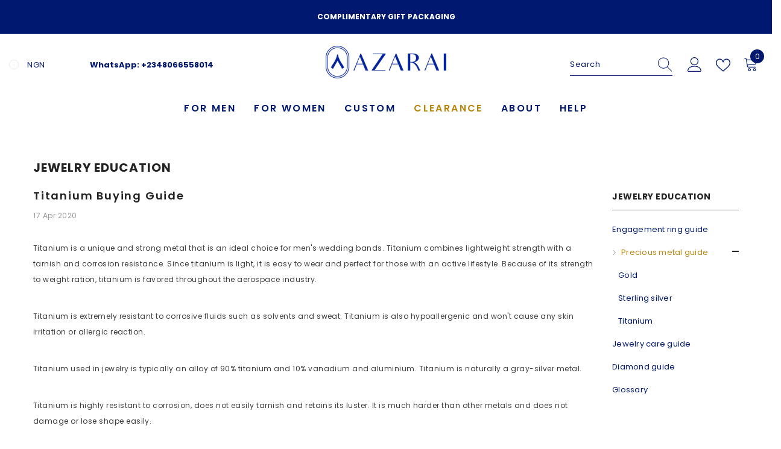

--- FILE ---
content_type: text/html; charset=utf-8
request_url: https://www.azarai.com/blogs/education/titanium-buying-guide
body_size: 100199
content:
<!doctype html><html class="no-js" lang="en">
    <head>

        <meta charset="utf-8">
        <meta http-equiv="X-UA-Compatible" content="IE=edge">
        <meta name="viewport" content="width=device-width,initial-scale=1">
        <meta name="theme-color" content="">
        <link rel="canonical" href="https://www.azarai.com/blogs/education/titanium-buying-guide">
        <link rel="canonical" href="https://www.azarai.com/blogs/education/titanium-buying-guide" canonical-shop-url="https://www.azarai.com/"><link rel="shortcut icon" href="//www.azarai.com/cdn/shop/files/favicon96_32x32.png?v=1709881387" type="image/png"><link rel="preconnect" href="https://cdn.shopify.com" crossorigin>
        <title>Titanium buying guide  – Azarai</title><meta name="description" content="Titanium is a unique and strong metal that is an ideal choice for men&#39;s wedding bands. Titanium combines lightweight strength with a tarnish and corrosion resistance. Since titanium is light, it is easy to wear and perfect for those with an active lifestyle. Because of its strength to weight ration, titanium is favored">

<meta property="og:site_name" content="Azarai">
<meta property="og:url" content="https://www.azarai.com/blogs/education/titanium-buying-guide">
<meta property="og:title" content="Titanium buying guide">
<meta property="og:type" content="article">
<meta property="og:description" content="Titanium is a unique and strong metal that is an ideal choice for men&#39;s wedding bands. Titanium combines lightweight strength with a tarnish and corrosion resistance. Since titanium is light, it is easy to wear and perfect for those with an active lifestyle. Because of its strength to weight ration, titanium is favored"><meta property="og:image" content="http://www.azarai.com/cdn/shop/articles/PIU_Couple_Seyi_Arabella_1.webp?v=1741298760">
  <meta property="og:image:secure_url" content="https://www.azarai.com/cdn/shop/articles/PIU_Couple_Seyi_Arabella_1.webp?v=1741298760">
  <meta property="og:image:width" content="1024">
  <meta property="og:image:height" content="536"><meta name="twitter:site" content="@azaraijewelers"><meta name="twitter:card" content="summary_large_image">
<meta name="twitter:title" content="Titanium buying guide">
<meta name="twitter:description" content="Titanium is a unique and strong metal that is an ideal choice for men&#39;s wedding bands. Titanium combines lightweight strength with a tarnish and corrosion resistance. Since titanium is light, it is easy to wear and perfect for those with an active lifestyle. Because of its strength to weight ration, titanium is favored">

        <script>window.performance && window.performance.mark && window.performance.mark('shopify.content_for_header.start');</script><meta name="google-site-verification" content="9I8Ri5Y33H8-OAjL0VCE_hXCxQoQcNmjUaAFXOwP_II">
<meta id="shopify-digital-wallet" name="shopify-digital-wallet" content="/8337361/digital_wallets/dialog">
<meta name="shopify-checkout-api-token" content="3f48700adda2f2160bce26bfd8567255">
<link rel="alternate" type="application/atom+xml" title="Feed" href="/blogs/education.atom" />
<link rel="alternate" hreflang="x-default" href="https://www.azarai.com/blogs/education/titanium-buying-guide">
<link rel="alternate" hreflang="en" href="https://www.azarai.com/blogs/education/titanium-buying-guide">
<link rel="alternate" hreflang="en-DE" href="https://www.azarai.com/en-eu/blogs/education/titanium-buying-guide">
<link rel="alternate" hreflang="en-IT" href="https://www.azarai.com/en-eu/blogs/education/titanium-buying-guide">
<link rel="alternate" hreflang="en-FR" href="https://www.azarai.com/en-eu/blogs/education/titanium-buying-guide">
<link rel="alternate" hreflang="en-AT" href="https://www.azarai.com/en-eu/blogs/education/titanium-buying-guide">
<link rel="alternate" hreflang="en-BE" href="https://www.azarai.com/en-eu/blogs/education/titanium-buying-guide">
<link rel="alternate" hreflang="en-BG" href="https://www.azarai.com/en-eu/blogs/education/titanium-buying-guide">
<link rel="alternate" hreflang="en-HR" href="https://www.azarai.com/en-eu/blogs/education/titanium-buying-guide">
<link rel="alternate" hreflang="en-CY" href="https://www.azarai.com/en-eu/blogs/education/titanium-buying-guide">
<link rel="alternate" hreflang="en-CZ" href="https://www.azarai.com/en-eu/blogs/education/titanium-buying-guide">
<link rel="alternate" hreflang="en-EE" href="https://www.azarai.com/en-eu/blogs/education/titanium-buying-guide">
<link rel="alternate" hreflang="en-FI" href="https://www.azarai.com/en-eu/blogs/education/titanium-buying-guide">
<link rel="alternate" hreflang="en-GR" href="https://www.azarai.com/en-eu/blogs/education/titanium-buying-guide">
<link rel="alternate" hreflang="en-IE" href="https://www.azarai.com/en-eu/blogs/education/titanium-buying-guide">
<link rel="alternate" hreflang="en-LV" href="https://www.azarai.com/en-eu/blogs/education/titanium-buying-guide">
<link rel="alternate" hreflang="en-LT" href="https://www.azarai.com/en-eu/blogs/education/titanium-buying-guide">
<link rel="alternate" hreflang="en-LU" href="https://www.azarai.com/en-eu/blogs/education/titanium-buying-guide">
<link rel="alternate" hreflang="en-MT" href="https://www.azarai.com/en-eu/blogs/education/titanium-buying-guide">
<link rel="alternate" hreflang="en-NL" href="https://www.azarai.com/en-eu/blogs/education/titanium-buying-guide">
<link rel="alternate" hreflang="en-PT" href="https://www.azarai.com/en-eu/blogs/education/titanium-buying-guide">
<link rel="alternate" hreflang="en-SK" href="https://www.azarai.com/en-eu/blogs/education/titanium-buying-guide">
<link rel="alternate" hreflang="en-SI" href="https://www.azarai.com/en-eu/blogs/education/titanium-buying-guide">
<link rel="alternate" hreflang="en-ES" href="https://www.azarai.com/en-eu/blogs/education/titanium-buying-guide">
<link rel="alternate" hreflang="en-AX" href="https://www.azarai.com/en-eu/blogs/education/titanium-buying-guide">
<link rel="alternate" hreflang="en-AL" href="https://www.azarai.com/en-eu/blogs/education/titanium-buying-guide">
<link rel="alternate" hreflang="en-AD" href="https://www.azarai.com/en-eu/blogs/education/titanium-buying-guide">
<link rel="alternate" hreflang="en-BY" href="https://www.azarai.com/en-eu/blogs/education/titanium-buying-guide">
<link rel="alternate" hreflang="en-BA" href="https://www.azarai.com/en-eu/blogs/education/titanium-buying-guide">
<link rel="alternate" hreflang="en-DK" href="https://www.azarai.com/en-eu/blogs/education/titanium-buying-guide">
<link rel="alternate" hreflang="en-FO" href="https://www.azarai.com/en-eu/blogs/education/titanium-buying-guide">
<link rel="alternate" hreflang="en-GI" href="https://www.azarai.com/en-eu/blogs/education/titanium-buying-guide">
<link rel="alternate" hreflang="en-GG" href="https://www.azarai.com/en-eu/blogs/education/titanium-buying-guide">
<link rel="alternate" hreflang="en-HU" href="https://www.azarai.com/en-eu/blogs/education/titanium-buying-guide">
<link rel="alternate" hreflang="en-IS" href="https://www.azarai.com/en-eu/blogs/education/titanium-buying-guide">
<link rel="alternate" hreflang="en-IM" href="https://www.azarai.com/en-eu/blogs/education/titanium-buying-guide">
<link rel="alternate" hreflang="en-JE" href="https://www.azarai.com/en-eu/blogs/education/titanium-buying-guide">
<link rel="alternate" hreflang="en-XK" href="https://www.azarai.com/en-eu/blogs/education/titanium-buying-guide">
<link rel="alternate" hreflang="en-LI" href="https://www.azarai.com/en-eu/blogs/education/titanium-buying-guide">
<link rel="alternate" hreflang="en-MK" href="https://www.azarai.com/en-eu/blogs/education/titanium-buying-guide">
<link rel="alternate" hreflang="en-MD" href="https://www.azarai.com/en-eu/blogs/education/titanium-buying-guide">
<link rel="alternate" hreflang="en-MC" href="https://www.azarai.com/en-eu/blogs/education/titanium-buying-guide">
<link rel="alternate" hreflang="en-ME" href="https://www.azarai.com/en-eu/blogs/education/titanium-buying-guide">
<link rel="alternate" hreflang="en-NO" href="https://www.azarai.com/en-eu/blogs/education/titanium-buying-guide">
<link rel="alternate" hreflang="en-PL" href="https://www.azarai.com/en-eu/blogs/education/titanium-buying-guide">
<link rel="alternate" hreflang="en-RO" href="https://www.azarai.com/en-eu/blogs/education/titanium-buying-guide">
<link rel="alternate" hreflang="en-RU" href="https://www.azarai.com/en-eu/blogs/education/titanium-buying-guide">
<link rel="alternate" hreflang="en-SM" href="https://www.azarai.com/en-eu/blogs/education/titanium-buying-guide">
<link rel="alternate" hreflang="en-RS" href="https://www.azarai.com/en-eu/blogs/education/titanium-buying-guide">
<link rel="alternate" hreflang="en-SJ" href="https://www.azarai.com/en-eu/blogs/education/titanium-buying-guide">
<link rel="alternate" hreflang="en-SE" href="https://www.azarai.com/en-eu/blogs/education/titanium-buying-guide">
<link rel="alternate" hreflang="en-CH" href="https://www.azarai.com/en-eu/blogs/education/titanium-buying-guide">
<link rel="alternate" hreflang="en-UA" href="https://www.azarai.com/en-eu/blogs/education/titanium-buying-guide">
<link rel="alternate" hreflang="en-VA" href="https://www.azarai.com/en-eu/blogs/education/titanium-buying-guide">
<link rel="alternate" hreflang="en-TR" href="https://www.azarai.com/en-eu/blogs/education/titanium-buying-guide">
<link rel="alternate" hreflang="en-GL" href="https://www.azarai.com/en-eu/blogs/education/titanium-buying-guide">
<link rel="alternate" hreflang="en-GP" href="https://www.azarai.com/en-eu/blogs/education/titanium-buying-guide">
<link rel="alternate" hreflang="en-CA" href="https://www.azarai.com/en-us/blogs/education/titanium-buying-guide">
<link rel="alternate" hreflang="en-US" href="https://www.azarai.com/en-us/blogs/education/titanium-buying-guide">
<link rel="alternate" hreflang="en-GB" href="https://www.azarai.com/en-uk/blogs/education/titanium-buying-guide">
<script async="async" src="/checkouts/internal/preloads.js?locale=en-NG"></script>
<link rel="preconnect" href="https://shop.app" crossorigin="anonymous">
<script async="async" src="https://shop.app/checkouts/internal/preloads.js?locale=en-NG&shop_id=8337361" crossorigin="anonymous"></script>
<script id="apple-pay-shop-capabilities" type="application/json">{"shopId":8337361,"countryCode":"GB","currencyCode":"NGN","merchantCapabilities":["supports3DS"],"merchantId":"gid:\/\/shopify\/Shop\/8337361","merchantName":"Azarai","requiredBillingContactFields":["postalAddress","email","phone"],"requiredShippingContactFields":["postalAddress","email","phone"],"shippingType":"shipping","supportedNetworks":["visa","maestro","masterCard","discover","elo"],"total":{"type":"pending","label":"Azarai","amount":"1.00"},"shopifyPaymentsEnabled":true,"supportsSubscriptions":true}</script>
<script id="shopify-features" type="application/json">{"accessToken":"3f48700adda2f2160bce26bfd8567255","betas":["rich-media-storefront-analytics"],"domain":"www.azarai.com","predictiveSearch":true,"shopId":8337361,"locale":"en"}</script>
<script>var Shopify = Shopify || {};
Shopify.shop = "azarai.myshopify.com";
Shopify.locale = "en";
Shopify.currency = {"active":"NGN","rate":"1.0"};
Shopify.country = "NG";
Shopify.theme = {"name":"Azarai_Sep23","id":132480958618,"schema_name":"Ella","schema_version":"6.5.2","theme_store_id":null,"role":"main"};
Shopify.theme.handle = "null";
Shopify.theme.style = {"id":null,"handle":null};
Shopify.cdnHost = "www.azarai.com/cdn";
Shopify.routes = Shopify.routes || {};
Shopify.routes.root = "/";</script>
<script type="module">!function(o){(o.Shopify=o.Shopify||{}).modules=!0}(window);</script>
<script>!function(o){function n(){var o=[];function n(){o.push(Array.prototype.slice.apply(arguments))}return n.q=o,n}var t=o.Shopify=o.Shopify||{};t.loadFeatures=n(),t.autoloadFeatures=n()}(window);</script>
<script>
  window.ShopifyPay = window.ShopifyPay || {};
  window.ShopifyPay.apiHost = "shop.app\/pay";
  window.ShopifyPay.redirectState = null;
</script>
<script id="shop-js-analytics" type="application/json">{"pageType":"article"}</script>
<script defer="defer" async type="module" src="//www.azarai.com/cdn/shopifycloud/shop-js/modules/v2/client.init-shop-cart-sync_BdyHc3Nr.en.esm.js"></script>
<script defer="defer" async type="module" src="//www.azarai.com/cdn/shopifycloud/shop-js/modules/v2/chunk.common_Daul8nwZ.esm.js"></script>
<script type="module">
  await import("//www.azarai.com/cdn/shopifycloud/shop-js/modules/v2/client.init-shop-cart-sync_BdyHc3Nr.en.esm.js");
await import("//www.azarai.com/cdn/shopifycloud/shop-js/modules/v2/chunk.common_Daul8nwZ.esm.js");

  window.Shopify.SignInWithShop?.initShopCartSync?.({"fedCMEnabled":true,"windoidEnabled":true});

</script>
<script>
  window.Shopify = window.Shopify || {};
  if (!window.Shopify.featureAssets) window.Shopify.featureAssets = {};
  window.Shopify.featureAssets['shop-js'] = {"shop-cart-sync":["modules/v2/client.shop-cart-sync_QYOiDySF.en.esm.js","modules/v2/chunk.common_Daul8nwZ.esm.js"],"init-fed-cm":["modules/v2/client.init-fed-cm_DchLp9rc.en.esm.js","modules/v2/chunk.common_Daul8nwZ.esm.js"],"shop-button":["modules/v2/client.shop-button_OV7bAJc5.en.esm.js","modules/v2/chunk.common_Daul8nwZ.esm.js"],"init-windoid":["modules/v2/client.init-windoid_DwxFKQ8e.en.esm.js","modules/v2/chunk.common_Daul8nwZ.esm.js"],"shop-cash-offers":["modules/v2/client.shop-cash-offers_DWtL6Bq3.en.esm.js","modules/v2/chunk.common_Daul8nwZ.esm.js","modules/v2/chunk.modal_CQq8HTM6.esm.js"],"shop-toast-manager":["modules/v2/client.shop-toast-manager_CX9r1SjA.en.esm.js","modules/v2/chunk.common_Daul8nwZ.esm.js"],"init-shop-email-lookup-coordinator":["modules/v2/client.init-shop-email-lookup-coordinator_UhKnw74l.en.esm.js","modules/v2/chunk.common_Daul8nwZ.esm.js"],"pay-button":["modules/v2/client.pay-button_DzxNnLDY.en.esm.js","modules/v2/chunk.common_Daul8nwZ.esm.js"],"avatar":["modules/v2/client.avatar_BTnouDA3.en.esm.js"],"init-shop-cart-sync":["modules/v2/client.init-shop-cart-sync_BdyHc3Nr.en.esm.js","modules/v2/chunk.common_Daul8nwZ.esm.js"],"shop-login-button":["modules/v2/client.shop-login-button_D8B466_1.en.esm.js","modules/v2/chunk.common_Daul8nwZ.esm.js","modules/v2/chunk.modal_CQq8HTM6.esm.js"],"init-customer-accounts-sign-up":["modules/v2/client.init-customer-accounts-sign-up_C8fpPm4i.en.esm.js","modules/v2/client.shop-login-button_D8B466_1.en.esm.js","modules/v2/chunk.common_Daul8nwZ.esm.js","modules/v2/chunk.modal_CQq8HTM6.esm.js"],"init-shop-for-new-customer-accounts":["modules/v2/client.init-shop-for-new-customer-accounts_CVTO0Ztu.en.esm.js","modules/v2/client.shop-login-button_D8B466_1.en.esm.js","modules/v2/chunk.common_Daul8nwZ.esm.js","modules/v2/chunk.modal_CQq8HTM6.esm.js"],"init-customer-accounts":["modules/v2/client.init-customer-accounts_dRgKMfrE.en.esm.js","modules/v2/client.shop-login-button_D8B466_1.en.esm.js","modules/v2/chunk.common_Daul8nwZ.esm.js","modules/v2/chunk.modal_CQq8HTM6.esm.js"],"shop-follow-button":["modules/v2/client.shop-follow-button_CkZpjEct.en.esm.js","modules/v2/chunk.common_Daul8nwZ.esm.js","modules/v2/chunk.modal_CQq8HTM6.esm.js"],"lead-capture":["modules/v2/client.lead-capture_BntHBhfp.en.esm.js","modules/v2/chunk.common_Daul8nwZ.esm.js","modules/v2/chunk.modal_CQq8HTM6.esm.js"],"checkout-modal":["modules/v2/client.checkout-modal_CfxcYbTm.en.esm.js","modules/v2/chunk.common_Daul8nwZ.esm.js","modules/v2/chunk.modal_CQq8HTM6.esm.js"],"shop-login":["modules/v2/client.shop-login_Da4GZ2H6.en.esm.js","modules/v2/chunk.common_Daul8nwZ.esm.js","modules/v2/chunk.modal_CQq8HTM6.esm.js"],"payment-terms":["modules/v2/client.payment-terms_MV4M3zvL.en.esm.js","modules/v2/chunk.common_Daul8nwZ.esm.js","modules/v2/chunk.modal_CQq8HTM6.esm.js"]};
</script>
<script>(function() {
  var isLoaded = false;
  function asyncLoad() {
    if (isLoaded) return;
    isLoaded = true;
    var urls = ["\/\/cdn.shopify.com\/proxy\/67fe9fcd628e801a384180f18147fb1434ea498a897f4f33368519e53e245e67\/cdn.endorsal.io\/widgets\/shopify.min.js?p=5e8ebc5065fc802779341645\u0026shop=azarai.myshopify.com\u0026sp-cache-control=cHVibGljLCBtYXgtYWdlPTkwMA","https:\/\/cdn-bundler.nice-team.net\/app\/js\/bundler.js?shop=azarai.myshopify.com","\/\/cdn.shopify.com\/proxy\/618a5184b3d2cd2e5fcbe7843d265d9545e127cdc8b77dc02740243b9ff73364\/cdn.endorsal.io\/widgets\/shopify.min.js?p=65ea108565af123c808e7038\u0026shop=azarai.myshopify.com\u0026sp-cache-control=cHVibGljLCBtYXgtYWdlPTkwMA","https:\/\/chimpstatic.com\/mcjs-connected\/js\/users\/2dc6242c26ee6f2af7862daaa\/6123c14542a21cd101648bfbd.js?shop=azarai.myshopify.com","https:\/\/tr.attribuly.com\/v3-1\/PeasThBPgzo1os4uYD3sbCEJP31cgl39\/attribuly.js?shop=azarai.myshopify.com","https:\/\/cdn.simesy.com\/simesy-post-purchase-survey.js?shop=azarai.myshopify.com"];
    for (var i = 0; i < urls.length; i++) {
      var s = document.createElement('script');
      s.type = 'text/javascript';
      s.async = true;
      s.src = urls[i];
      var x = document.getElementsByTagName('script')[0];
      x.parentNode.insertBefore(s, x);
    }
  };
  if(window.attachEvent) {
    window.attachEvent('onload', asyncLoad);
  } else {
    window.addEventListener('load', asyncLoad, false);
  }
})();</script>
<script id="__st">var __st={"a":8337361,"offset":3600,"reqid":"425d2253-f05f-446f-822d-d1b1371ee512-1768996398","pageurl":"www.azarai.com\/blogs\/education\/titanium-buying-guide","s":"articles-383944491072","u":"c68497d5ed89","p":"article","rtyp":"article","rid":383944491072};</script>
<script>window.ShopifyPaypalV4VisibilityTracking = true;</script>
<script id="captcha-bootstrap">!function(){'use strict';const t='contact',e='account',n='new_comment',o=[[t,t],['blogs',n],['comments',n],[t,'customer']],c=[[e,'customer_login'],[e,'guest_login'],[e,'recover_customer_password'],[e,'create_customer']],r=t=>t.map((([t,e])=>`form[action*='/${t}']:not([data-nocaptcha='true']) input[name='form_type'][value='${e}']`)).join(','),a=t=>()=>t?[...document.querySelectorAll(t)].map((t=>t.form)):[];function s(){const t=[...o],e=r(t);return a(e)}const i='password',u='form_key',d=['recaptcha-v3-token','g-recaptcha-response','h-captcha-response',i],f=()=>{try{return window.sessionStorage}catch{return}},m='__shopify_v',_=t=>t.elements[u];function p(t,e,n=!1){try{const o=window.sessionStorage,c=JSON.parse(o.getItem(e)),{data:r}=function(t){const{data:e,action:n}=t;return t[m]||n?{data:e,action:n}:{data:t,action:n}}(c);for(const[e,n]of Object.entries(r))t.elements[e]&&(t.elements[e].value=n);n&&o.removeItem(e)}catch(o){console.error('form repopulation failed',{error:o})}}const l='form_type',E='cptcha';function T(t){t.dataset[E]=!0}const w=window,h=w.document,L='Shopify',v='ce_forms',y='captcha';let A=!1;((t,e)=>{const n=(g='f06e6c50-85a8-45c8-87d0-21a2b65856fe',I='https://cdn.shopify.com/shopifycloud/storefront-forms-hcaptcha/ce_storefront_forms_captcha_hcaptcha.v1.5.2.iife.js',D={infoText:'Protected by hCaptcha',privacyText:'Privacy',termsText:'Terms'},(t,e,n)=>{const o=w[L][v],c=o.bindForm;if(c)return c(t,g,e,D).then(n);var r;o.q.push([[t,g,e,D],n]),r=I,A||(h.body.append(Object.assign(h.createElement('script'),{id:'captcha-provider',async:!0,src:r})),A=!0)});var g,I,D;w[L]=w[L]||{},w[L][v]=w[L][v]||{},w[L][v].q=[],w[L][y]=w[L][y]||{},w[L][y].protect=function(t,e){n(t,void 0,e),T(t)},Object.freeze(w[L][y]),function(t,e,n,w,h,L){const[v,y,A,g]=function(t,e,n){const i=e?o:[],u=t?c:[],d=[...i,...u],f=r(d),m=r(i),_=r(d.filter((([t,e])=>n.includes(e))));return[a(f),a(m),a(_),s()]}(w,h,L),I=t=>{const e=t.target;return e instanceof HTMLFormElement?e:e&&e.form},D=t=>v().includes(t);t.addEventListener('submit',(t=>{const e=I(t);if(!e)return;const n=D(e)&&!e.dataset.hcaptchaBound&&!e.dataset.recaptchaBound,o=_(e),c=g().includes(e)&&(!o||!o.value);(n||c)&&t.preventDefault(),c&&!n&&(function(t){try{if(!f())return;!function(t){const e=f();if(!e)return;const n=_(t);if(!n)return;const o=n.value;o&&e.removeItem(o)}(t);const e=Array.from(Array(32),(()=>Math.random().toString(36)[2])).join('');!function(t,e){_(t)||t.append(Object.assign(document.createElement('input'),{type:'hidden',name:u})),t.elements[u].value=e}(t,e),function(t,e){const n=f();if(!n)return;const o=[...t.querySelectorAll(`input[type='${i}']`)].map((({name:t})=>t)),c=[...d,...o],r={};for(const[a,s]of new FormData(t).entries())c.includes(a)||(r[a]=s);n.setItem(e,JSON.stringify({[m]:1,action:t.action,data:r}))}(t,e)}catch(e){console.error('failed to persist form',e)}}(e),e.submit())}));const S=(t,e)=>{t&&!t.dataset[E]&&(n(t,e.some((e=>e===t))),T(t))};for(const o of['focusin','change'])t.addEventListener(o,(t=>{const e=I(t);D(e)&&S(e,y())}));const B=e.get('form_key'),M=e.get(l),P=B&&M;t.addEventListener('DOMContentLoaded',(()=>{const t=y();if(P)for(const e of t)e.elements[l].value===M&&p(e,B);[...new Set([...A(),...v().filter((t=>'true'===t.dataset.shopifyCaptcha))])].forEach((e=>S(e,t)))}))}(h,new URLSearchParams(w.location.search),n,t,e,['guest_login'])})(!0,!1)}();</script>
<script integrity="sha256-4kQ18oKyAcykRKYeNunJcIwy7WH5gtpwJnB7kiuLZ1E=" data-source-attribution="shopify.loadfeatures" defer="defer" src="//www.azarai.com/cdn/shopifycloud/storefront/assets/storefront/load_feature-a0a9edcb.js" crossorigin="anonymous"></script>
<script crossorigin="anonymous" defer="defer" src="//www.azarai.com/cdn/shopifycloud/storefront/assets/shopify_pay/storefront-65b4c6d7.js?v=20250812"></script>
<script data-source-attribution="shopify.dynamic_checkout.dynamic.init">var Shopify=Shopify||{};Shopify.PaymentButton=Shopify.PaymentButton||{isStorefrontPortableWallets:!0,init:function(){window.Shopify.PaymentButton.init=function(){};var t=document.createElement("script");t.src="https://www.azarai.com/cdn/shopifycloud/portable-wallets/latest/portable-wallets.en.js",t.type="module",document.head.appendChild(t)}};
</script>
<script data-source-attribution="shopify.dynamic_checkout.buyer_consent">
  function portableWalletsHideBuyerConsent(e){var t=document.getElementById("shopify-buyer-consent"),n=document.getElementById("shopify-subscription-policy-button");t&&n&&(t.classList.add("hidden"),t.setAttribute("aria-hidden","true"),n.removeEventListener("click",e))}function portableWalletsShowBuyerConsent(e){var t=document.getElementById("shopify-buyer-consent"),n=document.getElementById("shopify-subscription-policy-button");t&&n&&(t.classList.remove("hidden"),t.removeAttribute("aria-hidden"),n.addEventListener("click",e))}window.Shopify?.PaymentButton&&(window.Shopify.PaymentButton.hideBuyerConsent=portableWalletsHideBuyerConsent,window.Shopify.PaymentButton.showBuyerConsent=portableWalletsShowBuyerConsent);
</script>
<script data-source-attribution="shopify.dynamic_checkout.cart.bootstrap">document.addEventListener("DOMContentLoaded",(function(){function t(){return document.querySelector("shopify-accelerated-checkout-cart, shopify-accelerated-checkout")}if(t())Shopify.PaymentButton.init();else{new MutationObserver((function(e,n){t()&&(Shopify.PaymentButton.init(),n.disconnect())})).observe(document.body,{childList:!0,subtree:!0})}}));
</script>
<script id='scb4127' type='text/javascript' async='' src='https://www.azarai.com/cdn/shopifycloud/privacy-banner/storefront-banner.js'></script><link id="shopify-accelerated-checkout-styles" rel="stylesheet" media="screen" href="https://www.azarai.com/cdn/shopifycloud/portable-wallets/latest/accelerated-checkout-backwards-compat.css" crossorigin="anonymous">
<style id="shopify-accelerated-checkout-cart">
        #shopify-buyer-consent {
  margin-top: 1em;
  display: inline-block;
  width: 100%;
}

#shopify-buyer-consent.hidden {
  display: none;
}

#shopify-subscription-policy-button {
  background: none;
  border: none;
  padding: 0;
  text-decoration: underline;
  font-size: inherit;
  cursor: pointer;
}

#shopify-subscription-policy-button::before {
  box-shadow: none;
}

      </style>
<script id="sections-script" data-sections="header-navigation-utility,header-mobile" defer="defer" src="//www.azarai.com/cdn/shop/t/36/compiled_assets/scripts.js?v=22882"></script>
<script>window.performance && window.performance.mark && window.performance.mark('shopify.content_for_header.end');</script>
        <style>
        
        
        

        @font-face { font-display: swap;
  font-family: Poppins;
  font-weight: 400;
  font-style: normal;
  src: url("//www.azarai.com/cdn/fonts/poppins/poppins_n4.0ba78fa5af9b0e1a374041b3ceaadf0a43b41362.woff2") format("woff2"),
       url("//www.azarai.com/cdn/fonts/poppins/poppins_n4.214741a72ff2596839fc9760ee7a770386cf16ca.woff") format("woff");
}

        @font-face { font-display: swap;
  font-family: Poppins;
  font-weight: 500;
  font-style: normal;
  src: url("//www.azarai.com/cdn/fonts/poppins/poppins_n5.ad5b4b72b59a00358afc706450c864c3c8323842.woff2") format("woff2"),
       url("//www.azarai.com/cdn/fonts/poppins/poppins_n5.33757fdf985af2d24b32fcd84c9a09224d4b2c39.woff") format("woff");
}

        @font-face { font-display: swap;
  font-family: Poppins;
  font-weight: 600;
  font-style: normal;
  src: url("//www.azarai.com/cdn/fonts/poppins/poppins_n6.aa29d4918bc243723d56b59572e18228ed0786f6.woff2") format("woff2"),
       url("//www.azarai.com/cdn/fonts/poppins/poppins_n6.5f815d845fe073750885d5b7e619ee00e8111208.woff") format("woff");
}

        @font-face { font-display: swap;
  font-family: Poppins;
  font-weight: 700;
  font-style: normal;
  src: url("//www.azarai.com/cdn/fonts/poppins/poppins_n7.56758dcf284489feb014a026f3727f2f20a54626.woff2") format("woff2"),
       url("//www.azarai.com/cdn/fonts/poppins/poppins_n7.f34f55d9b3d3205d2cd6f64955ff4b36f0cfd8da.woff") format("woff");
}


        
            
            
            
            
            @font-face { font-display: swap;
  font-family: Jost;
  font-weight: 400;
  font-style: normal;
  src: url("//www.azarai.com/cdn/fonts/jost/jost_n4.d47a1b6347ce4a4c9f437608011273009d91f2b7.woff2") format("woff2"),
       url("//www.azarai.com/cdn/fonts/jost/jost_n4.791c46290e672b3f85c3d1c651ef2efa3819eadd.woff") format("woff");
}

            @font-face { font-display: swap;
  font-family: Jost;
  font-weight: 500;
  font-style: normal;
  src: url("//www.azarai.com/cdn/fonts/jost/jost_n5.7c8497861ffd15f4e1284cd221f14658b0e95d61.woff2") format("woff2"),
       url("//www.azarai.com/cdn/fonts/jost/jost_n5.fb6a06896db583cc2df5ba1b30d9c04383119dd9.woff") format("woff");
}

            @font-face { font-display: swap;
  font-family: Jost;
  font-weight: 600;
  font-style: normal;
  src: url("//www.azarai.com/cdn/fonts/jost/jost_n6.ec1178db7a7515114a2d84e3dd680832b7af8b99.woff2") format("woff2"),
       url("//www.azarai.com/cdn/fonts/jost/jost_n6.b1178bb6bdd3979fef38e103a3816f6980aeaff9.woff") format("woff");
}

            @font-face { font-display: swap;
  font-family: Jost;
  font-weight: 700;
  font-style: normal;
  src: url("//www.azarai.com/cdn/fonts/jost/jost_n7.921dc18c13fa0b0c94c5e2517ffe06139c3615a3.woff2") format("woff2"),
       url("//www.azarai.com/cdn/fonts/jost/jost_n7.cbfc16c98c1e195f46c536e775e4e959c5f2f22b.woff") format("woff");
}


                  :root {
        --font-family-1: Poppins,sans-serif;
        --font-family-2: Jost,sans-serif;

        /* Settings Body */--font-body-family: Poppins,sans-serif;--font-body-size: 13px;--font-body-weight: 400;--body-line-height: 26px;--body-letter-spacing: .04em;

        /* Settings Heading */--font-heading-family: Jost,sans-serif;--font-heading-size: 14px;--font-heading-weight: 500;--font-heading-style: normal;--heading-line-height: 24px;--heading-letter-spacing: .1em;--heading-text-transform: uppercase;--heading-border-height: 2px;

        /* Menu Lv1 */--font-menu-lv1-family: Poppins,sans-serif;--font-menu-lv1-size: 16px;--font-menu-lv1-weight: 600;--menu-lv1-line-height: 22px;--menu-lv1-letter-spacing: .15em;--menu-lv1-text-transform: uppercase;

        /* Menu Lv2 */--font-menu-lv2-family: Poppins,sans-serif;--font-menu-lv2-size: 14px;--font-menu-lv2-weight: 500;--menu-lv2-line-height: 22px;--menu-lv2-letter-spacing: .04em;--menu-lv2-text-transform: capitalize;

        /* Menu Lv3 */--font-menu-lv3-family: Poppins,sans-serif;--font-menu-lv3-size: 12px;--font-menu-lv3-weight: 400;--menu-lv3-line-height: 22px;--menu-lv3-letter-spacing: .02em;--menu-lv3-text-transform: capitalize;

        /* Mega Menu Lv2 */--font-mega-menu-lv2-family: Poppins,sans-serif;--font-mega-menu-lv2-size: 14px;--font-mega-menu-lv2-weight: 600;--font-mega-menu-lv2-style: normal;--mega-menu-lv2-line-height: 22px;--mega-menu-lv2-letter-spacing: .03em;--mega-menu-lv2-text-transform: uppercase;

        /* Mega Menu Lv3 */--font-mega-menu-lv3-family: Poppins,sans-serif;--font-mega-menu-lv3-size: 12px;--font-mega-menu-lv3-weight: 400;--mega-menu-lv3-line-height: 22px;--mega-menu-lv3-letter-spacing: .03em;--mega-menu-lv3-text-transform: capitalize;

        /* Product Card Title */--product-title-font: Poppins,sans-serif;--product-title-font-size : 13px;--product-title-font-weight : 500;--product-title-line-height: 22px;--product-title-letter-spacing: .1em;--product-title-line-text : 1;--product-title-text-transform : uppercase;--product-title-margin-bottom: 5px;

        /* Product Card Vendor */--product-vendor-font: Poppins,sans-serif;--product-vendor-font-size : 12px;--product-vendor-font-weight : 400;--product-vendor-font-style : normal;--product-vendor-line-height: 22px;--product-vendor-letter-spacing: .02em;--product-vendor-text-transform : uppercase;--product-vendor-margin-bottom: 0px;--product-vendor-margin-top: 0px;

        /* Product Card Price */--product-price-font: Poppins,sans-serif;--product-price-font-size : 16px;--product-price-font-weight : 600;--product-price-line-height: 22px;--product-price-letter-spacing: .03em;--product-price-margin-top: 10px;--product-price-margin-bottom: 10px;

        /* Product Card Badge */--badge-font: Poppins,sans-serif;--badge-font-size : 14px;--badge-font-weight : 700;--badge-text-transform : uppercase;--badge-letter-spacing: .03em;--badge-line-height: 20px;--badge-border-radius: 0px;--badge-padding-top: 0px;--badge-padding-bottom: 0px;--badge-padding-left-right: 8px;--badge-postion-top: 0px;--badge-postion-left-right: 0px;

        /* Product Quickview */
        --product-quickview-font-size : 14px; --product-quickview-line-height: 23px; --product-quickview-border-radius: 1px; --product-quickview-padding-top: 0px; --product-quickview-padding-bottom: 0px; --product-quickview-padding-left-right: 7px; --product-quickview-sold-out-product: #e95144;--product-quickview-box-shadow: none;/* Blog Card Tile */--blog-title-font: Jost,sans-serif;--blog-title-font-size : 20px; --blog-title-font-weight : 700; --blog-title-line-height: 29px; --blog-title-letter-spacing: .09em; --blog-title-text-transform : uppercase;

        /* Blog Card Info (Date, Author) */--blog-info-font: Poppins,sans-serif;--blog-info-font-size : 14px; --blog-info-font-weight : 400; --blog-info-line-height: 20px; --blog-info-letter-spacing: .02em; --blog-info-text-transform : uppercase;

        /* Button 1 */--btn-1-font-family: Poppins,sans-serif;--btn-1-font-size: 14px; --btn-1-font-weight: 500; --btn-1-text-transform: uppercase; --btn-1-line-height: 22px; --btn-1-letter-spacing: .05em; --btn-1-text-align: center; --btn-1-border-radius: 5px; --btn-1-border-width: 1px; --btn-1-border-style: solid; --btn-1-padding-top: 15px; --btn-1-padding-bottom: 15px; --btn-1-horizontal-length: 0px; --btn-1-vertical-length: 0px; --btn-1-blur-radius: 0px; --btn-1-spread: 0px;
        --btn-1-all-bg-opacity-hover: rgba(0, 0, 0, 0.5);--btn-1-inset: ;/* Button 2 */--btn-2-font-family: Poppins,sans-serif;--btn-2-font-size: 14px; --btn-2-font-weight: 500; --btn-2-text-transform: uppercase; --btn-2-line-height: 20px; --btn-2-letter-spacing: .05em; --btn-2-text-align: center; --btn-2-border-radius: 5px; --btn-2-border-width: 1px; --btn-2-border-style: solid; --btn-2-padding-top: 5px; --btn-2-padding-bottom: 5px; --btn-2-horizontal-length: 4px; --btn-2-vertical-length: 4px; --btn-2-blur-radius: 7px; --btn-2-spread: 0px;
        --btn-2-all-bg-opacity: rgba(25, 145, 226, 0.5);--btn-2-all-bg-opacity-hover: rgba(0, 0, 0, 0.5);--btn-2-inset: ;/* Button 3 */--btn-3-font-family: Poppins,sans-serif;--btn-3-font-size: 14px; --btn-3-font-weight: 500; --btn-3-text-transform: uppercase; --btn-3-line-height: 22px; --btn-3-letter-spacing: .05em; --btn-3-text-align: center; --btn-3-border-radius: 5px; --btn-3-border-width: 1px; --btn-3-border-style: solid; --btn-3-padding-top: 5px; --btn-3-padding-bottom: 5px; --btn-3-horizontal-length: 0px; --btn-3-vertical-length: 0px; --btn-3-blur-radius: 0px; --btn-3-spread: 0px;
        --btn-3-all-bg-opacity: rgba(0, 0, 0, 0.1);--btn-3-all-bg-opacity-hover: rgba(0, 0, 0, 0.1);--btn-3-inset: ;/* Footer Heading */--footer-heading-font-family: Poppins,sans-serif;--footer-heading-font-size : 15px; --footer-heading-font-weight : 600; --footer-heading-line-height : 22px; --footer-heading-letter-spacing : .05em; --footer-heading-text-transform : uppercase;

        /* Footer Link */--footer-link-font-family: Poppins,sans-serif;--footer-link-font-size : 12px; --footer-link-font-weight : ; --footer-link-line-height : 28px; --footer-link-letter-spacing : .02em; --footer-link-text-transform : capitalize;

        /* Page Title */--font-page-title-family: Poppins,sans-serif;--font-page-title-size: 20px; --font-page-title-weight: 700; --font-page-title-style: normal; --page-title-line-height: 20px; --page-title-letter-spacing: .05em; --page-title-text-transform: uppercase;

        /* Font Product Tab Title */
        --font-tab-type-1: Poppins,sans-serif; --font-tab-type-2: Jost,sans-serif;

        /* Text Size */
        --text-size-font-size : 10px; --text-size-font-weight : 400; --text-size-line-height : 22px; --text-size-letter-spacing : 0; --text-size-text-transform : uppercase; --text-size-color : #787878;

        /* Font Weight */
        --font-weight-normal: 400; --font-weight-medium: 500; --font-weight-semibold: 600; --font-weight-bold: 700; --font-weight-bolder: 800; --font-weight-black: 900;

        /* Radio Button */
        --form-label-checkbox-before-bg: #fff; --form-label-checkbox-before-border: #cecece; --form-label-checkbox-before-bg-checked: #000;

        /* Conatiner */
        --body-custom-width-container: 1600px;

        /* Layout Boxed */
        --color-background-layout-boxed: #f8f8f8;/* Arrow */
        --position-horizontal-slick-arrow: 0;

        /* General Color*/
        --color-text: #232323; --color-text2: #969696; --color-global: #232323; --color-white: #FFFFFF; --color-grey: #868686; --color-black: #202020; --color-base-text-rgb: 35, 35, 35; --color-base-text2-rgb: 150, 150, 150; --color-background: #ffffff; --color-background-rgb: 255, 255, 255; --color-background-overylay: rgba(255, 255, 255, 0.9); --color-base-accent-text: ; --color-base-accent-1: ; --color-base-accent-2: ; --color-link: #001870; --color-link-hover: #B8860B; --color-error: #D93333; --color-error-bg: #fae9ea; --color-success: #5A5A5A; --color-success-bg: #DFF0D8; --color-info: #202020; --color-info-bg: #fae9ea; --color-link-underline: rgba(0, 24, 112, 0.5); --color-breadcrumb: #6f87ad; --colors-breadcrumb-hover: #001870;--colors-breadcrumb-active: #6f87ad; --border-global: #eef0f4; --bg-global: #fafafa; --bg-planceholder: #fafafa; --color-warning: #fff; --bg-warning: #B8860B; --color-background-10 : #e9e9e9; --color-background-20 : #d3d3d3; --color-background-30 : #bdbdbd; --color-background-50 : #919191; --color-background-global : #919191;

        /* Arrow Color */
        --arrow-color: #d3d3d3; --arrow-background-color: rgba(0,0,0,0); --arrow-border-color: rgba(0,0,0,0);--arrow-color-hover: #d3d3d3;--arrow-background-color-hover: rgba(0,0,0,0);--arrow-border-color-hover: rgba(0,0,0,0);--arrow-width: 50px;--arrow-height: 50px;--arrow-size: px;--arrow-size-icon: 50px;--arrow-border-radius: 0%;--arrow-border-width: 0px;--arrow-width-half: -25px;

        /* Pagination Color */
        --pagination-item-color: #3c3c3c; --pagination-item-color-active: #3c3c3c; --pagination-item-bg-color: #fff;--pagination-item-bg-color-active: #fff;--pagination-item-border-color: #fff;--pagination-item-border-color-active: #ffffff;--pagination-arrow-color: #d3d3d3;--pagination-arrow-color-active: #d3d3d3;--pagination-arrow-bg-color: #fff;--pagination-arrow-bg-color-active: #fff;--pagination-arrow-border-color: #fff;--pagination-arrow-border-color-active: #fff;

        /* Dots Color */
        --dots-color: transparent;--dots-border-color: #001870;--dots-color-active: #001870;--dots-border-color-active: #001870;--dots-style2-background-opacity: #00000050;--dots-width: 12px;--dots-height: 12px;

        /* Button Color */
        --btn-1-color: #FFFFFF;--btn-1-bg: #001870;--btn-1-border: #001870;--btn-1-color-hover: #FFFFFF;--btn-1-bg-hover: #2d4ba4;--btn-1-border-hover: #2d4ba4;
        --btn-2-color: #001870;--btn-2-bg: #FFFFFF;--btn-2-border: #001870;--btn-2-color-hover: #FFFFFF;--btn-2-bg-hover: #001870;--btn-2-border-hover: #001870;
        --btn-3-color: #B8860B;--btn-3-bg: #fff;--btn-3-border: #B8860B;--btn-3-color-hover: #ffffff;--btn-3-bg-hover: #B8860B;--btn-3-border-hover: #B8860B;
        --anchor-transition: all ease .3s;--bg-white: #ffffff;--bg-black: #000000;--bg-grey: #808080;--icon: var(--color-text);--text-cart: #3c3c3c;--duration-short: 100ms;--duration-default: 350ms;--duration-long: 500ms;--form-input-bg: #ffffff;--form-input-border: #c7c7c7;--form-input-color: #232323;--form-input-placeholder: #868686;--form-label: #232323;

        --new-badge-color: #001870;--new-badge-bg: rgba(0,0,0,0);--sale-badge-color: #e95144;--sale-badge-bg: rgba(0,0,0,0);--sold-out-badge-color: #969696;--sold-out-badge-bg: rgba(0,0,0,0);--custom-badge-color: #B8860B;--custom-badge-bg: rgba(0,0,0,0);--bundle-badge-color: #6f87ad;--bundle-badge-bg: rgba(0,0,0,0);
        
        --product-title-color : #232323;--product-title-color-hover : #232323;--product-vendor-color : #969696;--product-price-color : #232323;--product-sale-price-color : #e95144;--product-compare-price-color : #969696;--product-review-full-color : #B8860B;--product-review-empty-color : #A4A4A4;

        --product-swatch-border : #cbcbcb;--product-swatch-border-active : #001870;--product-swatch-width : 40px;--product-swatch-height : 40px;--product-swatch-border-radius : 40px;--product-swatch-color-width : 40px;--product-swatch-color-height : 40px;--product-swatch-color-border-radius : 20px;

        --product-wishlist-color : #000a2c;--product-wishlist-bg : #FFFFFF;--product-wishlist-border : transparent;--product-wishlist-color-added : #B8860B;--product-wishlist-bg-added : #FACBCC;--product-wishlist-border-added : transparent;--product-compare-color : #000000;--product-compare-bg : #FFFFFF;--product-compare-color-added : #D12442; --product-compare-bg-added : #FFFFFF; --product-hot-stock-text-color : #d62828; --product-quick-view-color : #000a2c; --product-cart-image-fit : contain; --product-title-variant-font-size: 16px;--product-quick-view-bg : #ffffff;--product-quick-view-bg-above-button: rgba(255, 255, 255, 0.7);--product-quick-view-color-hover : #FFFFFF;--product-quick-view-bg-hover : #000a2c;--product-action-color : #001870;--product-action-bg : #ffffff;--product-action-border : #001870;--product-action-color-hover : #FFFFFF;--product-action-bg-hover : #001870;--product-action-border-hover : #001870;

        /* Multilevel Category Filter */
        --color-label-multiLevel-categories: #232323;--bg-label-multiLevel-categories: #fff;--color-button-multiLevel-categories: #fff;--bg-button-multiLevel-categories: #ff8b21;--border-button-multiLevel-categories: transparent;--hover-color-button-multiLevel-categories: #fff;--hover-bg-button-multiLevel-categories: #ff8b21;--cart-item-bg : #ffffff;--cart-item-border : #e8e8e8;--cart-item-border-width : 1px;--cart-item-border-style : solid;--free-shipping-height : 10px;--free-shipping-border-radius : 20px;--free-shipping-color : #001870; --free-shipping-bg : #ededed;--free-shipping-bg-1: #2d4ba4;--free-shipping-bg-2: #2d4ba4;--free-shipping-bg-3: #2d4ba4;--free-shipping-bg-4: #2d4ba4; --free-shipping-min-height : 20.0px;--w-product-swatch-custom: 25px;--h-product-swatch-custom: 25px;--w-product-swatch-custom-mb: 15px;--h-product-swatch-custom-mb: 15px;--font-size-product-swatch-more: 12px;--swatch-border : #eef0f4;--swatch-border-active : #001870;

        --variant-size: #232323;--variant-size-border: #001870;--variant-size-bg: #fff;--variant-size-hover: #ffffff;--variant-size-border-hover: #001870;--variant-size-bg-hover: #001870;--variant-bg : #eef0f4; --variant-color : #000a2c; --variant-bg-active : #001870; --variant-color-active : #ffffff;

        --fontsize-text-social: 12px;
        --page-content-distance: 64px;--sidebar-content-distance: 40px;--button-transition-ease: cubic-bezier(.25,.46,.45,.94);

        /* Loading Spinner Color */
        --spinner-top-color: #B8860B; --spinner-right-color: #6f87ad; --spinner-bottom-color: #f9bbbe; --spinner-left-color: #f6f6f6;

        /* Product Card Marquee */
        --product-marquee-background-color: ;--product-marquee-text-color: #FFFFFF;--product-marquee-text-size: 14px;--product-marquee-text-mobile-size: 14px;--product-marquee-text-weight: 400;--product-marquee-text-transform: none;--product-marquee-text-style: italic;--product-marquee-speed: ; --product-marquee-line-height: calc(var(--product-marquee-text-mobile-size) * 1.5);
    }
</style>
        <link href="//www.azarai.com/cdn/shop/t/36/assets/base.css?v=174056490759921292641714158149" rel="stylesheet" type="text/css" media="all" />
<link href="//www.azarai.com/cdn/shop/t/36/assets/animated.css?v=31522767418545492641714158145" rel="stylesheet" type="text/css" media="all" />
<link href="//www.azarai.com/cdn/shop/t/36/assets/component-card.css?v=6312355422110151571714158183" rel="stylesheet" type="text/css" media="all" />
<link href="//www.azarai.com/cdn/shop/t/36/assets/component-loading-overlay.css?v=76618564667629188061714158243" rel="stylesheet" type="text/css" media="all" />
<link href="//www.azarai.com/cdn/shop/t/36/assets/component-loading-banner.css?v=140532603065806114781714158242" rel="stylesheet" type="text/css" media="all" />
<link href="//www.azarai.com/cdn/shop/t/36/assets/component-quick-cart.css?v=2550878393557080541714158285" rel="stylesheet" type="text/css" media="all" />
<link rel="stylesheet" href="//www.azarai.com/cdn/shop/t/36/assets/vendor.css?v=5090255054575623461714158410" media="print" onload="this.media='all'">
<noscript><link href="//www.azarai.com/cdn/shop/t/36/assets/vendor.css?v=5090255054575623461714158410" rel="stylesheet" type="text/css" media="all" /></noscript>


	<link href="//www.azarai.com/cdn/shop/t/36/assets/component-card-07.css?v=48000887686156971041714158178" rel="stylesheet" type="text/css" media="all" />


<link href="//www.azarai.com/cdn/shop/t/36/assets/component-predictive-search.css?v=115874990582325405021714158266" rel="stylesheet" type="text/css" media="all" />
<link rel="stylesheet" href="//www.azarai.com/cdn/shop/t/36/assets/component-product-form.css?v=33103265161345529551714158273" media="print" onload="this.media='all'">
	<link rel="stylesheet" href="//www.azarai.com/cdn/shop/t/36/assets/component-review.css?v=143576604014457340391714158294" media="print" onload="this.media='all'">
	<link rel="stylesheet" href="//www.azarai.com/cdn/shop/t/36/assets/component-price.css?v=149098709824587345561714158268" media="print" onload="this.media='all'">
	<link rel="stylesheet" href="//www.azarai.com/cdn/shop/t/36/assets/component-badge.css?v=123383125745581492941714158159" media="print" onload="this.media='all'">
	<link rel="stylesheet" href="//www.azarai.com/cdn/shop/t/36/assets/component-rte.css?v=56327545996229986231714158296" media="print" onload="this.media='all'">
	<link rel="stylesheet" href="//www.azarai.com/cdn/shop/t/36/assets/component-share.css?v=173869659347403830691714158303" media="print" onload="this.media='all'"><link rel="stylesheet" href="//www.azarai.com/cdn/shop/t/36/assets/component-newsletter.css?v=131963694805990173391714158259" media="print" onload="this.media='all'">
<link rel="stylesheet" href="//www.azarai.com/cdn/shop/t/36/assets/component-slider.css?v=9249248631358015681714158307" media="print" onload="this.media='all'">
<link rel="stylesheet" href="//www.azarai.com/cdn/shop/t/36/assets/component-list-social.css?v=102679257283371606291714158240" media="print" onload="this.media='all'"><noscript><link href="//www.azarai.com/cdn/shop/t/36/assets/component-product-form.css?v=33103265161345529551714158273" rel="stylesheet" type="text/css" media="all" /></noscript>
	<noscript><link href="//www.azarai.com/cdn/shop/t/36/assets/component-review.css?v=143576604014457340391714158294" rel="stylesheet" type="text/css" media="all" /></noscript>
	<noscript><link href="//www.azarai.com/cdn/shop/t/36/assets/component-price.css?v=149098709824587345561714158268" rel="stylesheet" type="text/css" media="all" /></noscript>
	<noscript><link href="//www.azarai.com/cdn/shop/t/36/assets/component-badge.css?v=123383125745581492941714158159" rel="stylesheet" type="text/css" media="all" /></noscript>
	<noscript><link href="//www.azarai.com/cdn/shop/t/36/assets/component-rte.css?v=56327545996229986231714158296" rel="stylesheet" type="text/css" media="all" /></noscript>
	<noscript><link href="//www.azarai.com/cdn/shop/t/36/assets/component-share.css?v=173869659347403830691714158303" rel="stylesheet" type="text/css" media="all" /></noscript><noscript><link href="//www.azarai.com/cdn/shop/t/36/assets/component-newsletter.css?v=131963694805990173391714158259" rel="stylesheet" type="text/css" media="all" /></noscript>
<noscript><link href="//www.azarai.com/cdn/shop/t/36/assets/component-slider.css?v=9249248631358015681714158307" rel="stylesheet" type="text/css" media="all" /></noscript>
<noscript><link href="//www.azarai.com/cdn/shop/t/36/assets/component-list-social.css?v=102679257283371606291714158240" rel="stylesheet" type="text/css" media="all" /></noscript>

<style type="text/css">
	.nav-title-mobile {display: none;}.list-menu--disclosure{display: none;position: absolute;min-width: 100%;width: 22rem;background-color: var(--bg-white);box-shadow: 0 1px 4px 0 rgb(0 0 0 / 15%);padding: 5px 0 5px 20px;opacity: 0;visibility: visible;pointer-events: none;transition: opacity var(--duration-default) ease, transform var(--duration-default) ease;}.list-menu--disclosure-2{margin-left: calc(100% - 15px);z-index: 2;top: -5px;}.list-menu--disclosure:focus {outline: none;}.list-menu--disclosure.localization-selector {max-height: 18rem;overflow: auto;width: 10rem;padding: 0.5rem;}.js menu-drawer > details > summary::before, .js menu-drawer > details[open]:not(.menu-opening) > summary::before {content: '';position: absolute;cursor: default;width: 100%;height: calc(100vh - 100%);height: calc(var(--viewport-height, 100vh) - (var(--header-bottom-position, 100%)));top: 100%;left: 0;background: var(--color-foreground-50);opacity: 0;visibility: hidden;z-index: 2;transition: opacity var(--duration-default) ease,visibility var(--duration-default) ease;}menu-drawer > details[open] > summary::before {visibility: visible;opacity: 1;}.menu-drawer {position: absolute;transform: translateX(-100%);visibility: hidden;z-index: 3;left: 0;top: 100%;width: 100%;max-width: calc(100vw - 4rem);padding: 0;border: 0.1rem solid var(--color-background-10);border-left: 0;border-bottom: 0;background-color: var(--bg-white);overflow-x: hidden;}.js .menu-drawer {height: calc(100vh - 100%);height: calc(var(--viewport-height, 100vh) - (var(--header-bottom-position, 100%)));}.js details[open] > .menu-drawer, .js details[open] > .menu-drawer__submenu {transition: transform var(--duration-default) ease, visibility var(--duration-default) ease;}.no-js details[open] > .menu-drawer, .js details[open].menu-opening > .menu-drawer, details[open].menu-opening > .menu-drawer__submenu {transform: translateX(0);visibility: visible;}@media screen and (min-width: 750px) {.menu-drawer {width: 40rem;}.no-js .menu-drawer {height: auto;}}.menu-drawer__inner-container {position: relative;height: 100%;}.menu-drawer__navigation-container {display: grid;grid-template-rows: 1fr auto;align-content: space-between;overflow-y: auto;height: 100%;}.menu-drawer__navigation {padding: 0 0 5.6rem 0;}.menu-drawer__inner-submenu {height: 100%;overflow-x: hidden;overflow-y: auto;}.no-js .menu-drawer__navigation {padding: 0;}.js .menu-drawer__menu li {width: 100%;border-bottom: 1px solid #e6e6e6;overflow: hidden;}.menu-drawer__menu-item{line-height: var(--body-line-height);letter-spacing: var(--body-letter-spacing);padding: 10px 20px 10px 15px;cursor: pointer;display: flex;align-items: center;justify-content: space-between;}.menu-drawer__menu-item .label{display: inline-block;vertical-align: middle;font-size: calc(var(--font-body-size) - 4px);font-weight: var(--font-weight-normal);letter-spacing: var(--body-letter-spacing);height: 20px;line-height: 20px;margin: 0 0 0 10px;padding: 0 5px;text-transform: uppercase;text-align: center;position: relative;}.menu-drawer__menu-item .label:before{content: "";position: absolute;border: 5px solid transparent;top: 50%;left: -9px;transform: translateY(-50%);}.menu-drawer__menu-item > .icon{width: 24px;height: 24px;margin: 0 10px 0 0;}.menu-drawer__menu-item > .symbol {position: absolute;right: 20px;top: 50%;transform: translateY(-50%);display: flex;align-items: center;justify-content: center;font-size: 0;pointer-events: none;}.menu-drawer__menu-item > .symbol .icon{width: 14px;height: 14px;opacity: .6;}.menu-mobile-icon .menu-drawer__menu-item{justify-content: flex-start;}.no-js .menu-drawer .menu-drawer__menu-item > .symbol {display: none;}.js .menu-drawer__submenu {position: absolute;top: 0;width: 100%;bottom: 0;left: 0;background-color: var(--bg-white);z-index: 1;transform: translateX(100%);visibility: hidden;}.js .menu-drawer__submenu .menu-drawer__submenu {overflow-y: auto;}.menu-drawer__close-button {display: block;width: 100%;padding: 10px 15px;background-color: transparent;border: none;background: #f6f8f9;position: relative;}.menu-drawer__close-button .symbol{position: absolute;top: auto;left: 20px;width: auto;height: 22px;z-index: 10;display: flex;align-items: center;justify-content: center;font-size: 0;pointer-events: none;}.menu-drawer__close-button .icon {display: inline-block;vertical-align: middle;width: 18px;height: 18px;transform: rotate(180deg);}.menu-drawer__close-button .text{max-width: calc(100% - 50px);white-space: nowrap;overflow: hidden;text-overflow: ellipsis;display: inline-block;vertical-align: top;width: 100%;margin: 0 auto;}.no-js .menu-drawer__close-button {display: none;}.menu-drawer__utility-links {padding: 2rem;}.menu-drawer__account {display: inline-flex;align-items: center;text-decoration: none;padding: 1.2rem;margin-left: -1.2rem;font-size: 1.4rem;}.menu-drawer__account .icon-account {height: 2rem;width: 2rem;margin-right: 1rem;}.menu-drawer .list-social {justify-content: flex-start;margin-left: -1.25rem;margin-top: 2rem;}.menu-drawer .list-social:empty {display: none;}.menu-drawer .list-social__link {padding: 1.3rem 1.25rem;}

	/* Style General */
	.d-block{display: block}.d-inline-block{display: inline-block}.d-flex{display: flex}.d-none {display: none}.d-grid{display: grid}.ver-alg-mid {vertical-align: middle}.ver-alg-top{vertical-align: top}
	.flex-jc-start{justify-content:flex-start}.flex-jc-end{justify-content:flex-end}.flex-jc-center{justify-content:center}.flex-jc-between{justify-content:space-between}.flex-jc-stretch{justify-content:stretch}.flex-align-start{align-items: flex-start}.flex-align-center{align-items: center}.flex-align-end{align-items: flex-end}.flex-align-stretch{align-items:stretch}.flex-wrap{flex-wrap: wrap}.flex-nowrap{flex-wrap: nowrap}.fd-row{flex-direction:row}.fd-row-reverse{flex-direction:row-reverse}.fd-column{flex-direction:column}.fd-column-reverse{flex-direction:column-reverse}.fg-0{flex-grow:0}.fs-0{flex-shrink:0}.gap-15{gap:15px}.gap-30{gap:30px}.gap-col-30{column-gap:30px}
	.p-relative{position:relative}.p-absolute{position:absolute}.p-static{position:static}.p-fixed{position:fixed;}
	.zi-1{z-index:1}.zi-2{z-index:2}.zi-3{z-index:3}.zi-5{z-index:5}.zi-6{z-index:6}.zi-7{z-index:7}.zi-9{z-index:9}.zi-10{z-index:10}.zi-99{z-index:99} .zi-100{z-index:100} .zi-101{z-index:101}
	.top-0{top:0}.top-100{top:100%}.top-auto{top:auto}.left-0{left:0}.left-auto{left:auto}.right-0{right:0}.right-auto{right:auto}.bottom-0{bottom:0}
	.middle-y{top:50%;transform:translateY(-50%)}.middle-x{left:50%;transform:translateX(-50%)}
	.opacity-0{opacity:0}.opacity-1{opacity:1}
	.o-hidden{overflow:hidden}.o-visible{overflow:visible}.o-unset{overflow:unset}.o-x-hidden{overflow-x:hidden}.o-y-auto{overflow-y:auto;}
	.pt-0{padding-top:0}.pt-2{padding-top:2px}.pt-5{padding-top:5px}.pt-10{padding-top:10px}.pt-10-imp{padding-top:10px !important}.pt-12{padding-top:12px}.pt-16{padding-top:16px}.pt-20{padding-top:20px}.pt-24{padding-top:24px}.pt-30{padding-top:30px}.pt-32{padding-top:32px}.pt-36{padding-top:36px}.pt-48{padding-top:48px}.pb-0{padding-bottom:0}.pb-5{padding-bottom:5px}.pb-10{padding-bottom:10px}.pb-10-imp{padding-bottom:10px !important}.pb-12{padding-bottom:12px}.pb-15{padding-bottom:15px}.pb-16{padding-bottom:16px}.pb-18{padding-bottom:18px}.pb-20{padding-bottom:20px}.pb-24{padding-bottom:24px}.pb-32{padding-bottom:32px}.pb-40{padding-bottom:40px}.pb-48{padding-bottom:48px}.pb-50{padding-bottom:50px}.pb-80{padding-bottom:80px}.pb-84{padding-bottom:84px}.pr-0{padding-right:0}.pr-5{padding-right: 5px}.pr-10{padding-right:10px}.pr-20{padding-right:20px}.pr-24{padding-right:24px}.pr-30{padding-right:30px}.pr-36{padding-right:36px}.pr-80{padding-right:80px}.pl-0{padding-left:0}.pl-12{padding-left:12px}.pl-20{padding-left:20px}.pl-24{padding-left:24px}.pl-36{padding-left:36px}.pl-48{padding-left:48px}.pl-52{padding-left:52px}.pl-80{padding-left:80px}.p-zero{padding:0}
	.m-lr-auto{margin:0 auto}.m-zero{margin:0}.ml-auto{margin-left:auto}.ml-0{margin-left:0}.ml-5{margin-left:5px}.ml-15{margin-left:15px}.ml-20{margin-left:20px}.ml-30{margin-left:30px}.mr-auto{margin-right:auto}.mr-0{margin-right:0}.mr-5{margin-right:5px}.mr-10{margin-right:10px}.mr-20{margin-right:20px}.mr-30{margin-right:30px}.mt-0{margin-top: 0}.mt-10{margin-top: 10px}.mt-15{margin-top: 15px}.mt-20{margin-top: 20px}.mt-25{margin-top: 25px}.mt-30{margin-top: 30px}.mt-40{margin-top: 40px}.mt-45{margin-top: 45px}.mb-0{margin-bottom: 0}.mb-5{margin-bottom: 5px}.mb-10{margin-bottom: 10px}.mb-15{margin-bottom: 15px}.mb-18{margin-bottom: 18px}.mb-20{margin-bottom: 20px}.mb-30{margin-bottom: 30px}
	.h-0{height:0}.h-100{height:100%}.h-100v{height:100vh}.h-auto{height:auto}.mah-100{max-height:100%}.mih-15{min-height: 15px}.mih-none{min-height: unset}.lih-15{line-height: 15px}
	.w-50pc{width:50%}.w-100{width:100%}.w-100v{width:100vw}.maw-100{max-width:100%}.maw-300{max-width:300px}.maw-480{max-width: 480px}.maw-780{max-width: 780px}.w-auto{width:auto}.minw-auto{min-width: auto}.min-w-100{min-width: 100px}
	.float-l{float:left}.float-r{float:right}
	.b-zero{border:none}.br-50p{border-radius:50%}.br-zero{border-radius:0}.br-2{border-radius:2px}.bg-none{background: none}
	.stroke-w-0{stroke-width: 0px}.stroke-w-1h{stroke-width: 0.5px}.stroke-w-1{stroke-width: 1px}.stroke-w-3{stroke-width: 3px}.stroke-w-5{stroke-width: 5px}.stroke-w-7 {stroke-width: 7px}.stroke-w-10 {stroke-width: 10px}.stroke-w-12 {stroke-width: 12px}.stroke-w-15 {stroke-width: 15px}.stroke-w-20 {stroke-width: 20px}.stroke-w-25 {stroke-width: 25px}.stroke-w-30{stroke-width: 30px}.stroke-w-32 {stroke-width: 32px}.stroke-w-40 {stroke-width: 40px}
	.w-21{width: 21px}.w-23{width: 23px}.w-24{width: 24px}.h-22{height: 22px}.h-23{height: 23px}.h-24{height: 24px}.w-h-16{width: 16px;height: 16px}.w-h-17{width: 17px;height: 17px}.w-h-18 {width: 18px;height: 18px}.w-h-19{width: 19px;height: 19px}.w-h-20 {width: 20px;height: 20px}.w-h-21{width: 21px;height: 21px}.w-h-22 {width: 22px;height: 22px}.w-h-23{width: 23px;height: 23px}.w-h-24 {width: 24px;height: 24px}.w-h-25 {width: 25px;height: 25px}.w-h-26 {width: 26px;height: 26px}.w-h-27 {width: 27px;height: 27px}.w-h-28 {width: 28px;height: 28px}.w-h-29 {width: 29px;height: 29px}.w-h-30 {width: 30px;height: 30px}.w-h-31 {width: 31px;height: 31px}.w-h-32 {width: 32px;height: 32px}.w-h-33 {width: 33px;height: 33px}.w-h-34 {width: 34px;height: 34px}.w-h-35 {width: 35px;height: 35px}.w-h-36 {width: 36px;height: 36px}.w-h-37 {width: 37px;height: 37px}
	.txt-d-none{text-decoration:none}.txt-d-underline{text-decoration:underline}.txt-u-o-1{text-underline-offset: 1px}.txt-u-o-2{text-underline-offset: 2px}.txt-u-o-3{text-underline-offset: 3px}.txt-u-o-4{text-underline-offset: 4px}.txt-u-o-5{text-underline-offset: 5px}.txt-u-o-6{text-underline-offset: 6px}.txt-u-o-8{text-underline-offset: 8px}.txt-u-o-12{text-underline-offset: 12px}.txt-t-up{text-transform:uppercase}.txt-t-cap{text-transform:capitalize}
	.ft-0{font-size: 0}.ft-16{font-size: 16px}.ls-0{letter-spacing: 0}.ls-02{letter-spacing: 0.2em}.ls-05{letter-spacing: 0.5em}.ft-i{font-style: italic}
	.button-effect svg{transition: 0.3s}.button-effect:hover svg{transform: rotate(180deg)}
	.icon-effect:hover svg {transform: scale(1.15)}.icon-effect:hover .icon-search-1 {transform: rotate(-90deg) scale(1.15)}
	.link-effect > span:after {content: "";position: absolute;bottom: -2px;left: 0;height: 1px;width: 100%;transform: scaleX(0);transition: transform var(--duration-default) ease-out;transform-origin: right}
	.link-effect > span:hover:after{transform: scaleX(1);transform-origin: left}
	@media (min-width: 1025px){
		.pl-lg-80{padding-left:80px}.pr-lg-80{padding-right:80px}
	}
</style>
        <script src="//www.azarai.com/cdn/shop/t/36/assets/vendor.js?v=57104572236745684521714158654" type="text/javascript"></script>
<script src="//www.azarai.com/cdn/shop/t/36/assets/global.js?v=178302732544008537401714158485" type="text/javascript"></script>
<script src="//www.azarai.com/cdn/shop/t/36/assets/lazysizes.min.js?v=137194242170535160031714158582" type="text/javascript"></script>
<script src="//www.azarai.com/cdn/shop/t/36/assets/predictive-search.js?v=41946229945122737811714158595" defer="defer"></script>

<script>
    window.lazySizesConfig = window.lazySizesConfig || {};
    lazySizesConfig.loadMode = 1;
    window.lazySizesConfig.init = false;
    lazySizes.init();

    window.rtl_slick = false;
    window.mobile_menu = 'default';
    window.money_format = '₦{{amount_no_decimals}}';
    window.shop_currency = 'NGN';
    window.currencySymbol ="₦";
    window.show_multiple_currencies = false;
    window.routes = {
        root: '',
        cart: '/cart',
        cart_add_url: '/cart/add',
        cart_change_url: '/cart/change',
        cart_update_url: '/cart/update',
        collection_all: '/collections/all',
        predictive_search_url: '/search/suggest',
        search_url: '/search'
    }; 
    window.button_load_more = {
        default: `Show more`,
        loading: `Loading...`,
        view_all: `View All Collection`,
        no_more: `No More Products`
    };
    window.after_add_to_cart = {
        type: 'quick_cart',
        message: `is added to your shopping bag.`
    };
    window.variant_image_group_quick_view = true;
    window.quick_view = {
        show: true,
        show_mb: true
    };
    window.quick_shop = {
        show: true,
        see_details: `View Full Details`,
    };
    window.quick_cart = {
        show: true
    };
    window.cartStrings = {
        error: `There was an error while updating your cart. Please try again.`,
        quantityError: `You can only add [quantity] of this item to your cart.`,
        addProductOutQuantity: `You can only add [maxQuantity] of this product to your cart`,
        addProductOutQuantity2: `The quantity of this product is insufficient.`,
        cartErrorMessage: `Translation missing: en.sections.cart.cart_quantity_error_prefix`,
        soldoutText: `sold out`,
        alreadyText: `all`,
    };
    window.variantStrings = {
        addToCart: `Add to bag`,
        addingToCart: `Adding to bag...`,
        addedToCart: `Added to bag`,
        submit: `Submit`,
        soldOut: `Sold out`,
        unavailable: `Unavailable`,
        soldOut_message: `This variant is sold out!`,
        unavailable_message: `This variant is unavailable!`,
        addToCart_message: `You must select at least one products to add!`,
        select: `Select Options`,
        preOrder: `Pre-Order`,
        add: `Add`,
        unavailable_with_option: `[value] (Unavailable)`,
        hide_variants_unavailable: true
    };
    window.inventory_text = {
        hotStock: `Only [inventory] left in stock!`,
        hotStock2: `Only [inventory] left in stock!`,
        warningQuantity: `Maximum quantity: [inventory]`,
        inStock: `In Stock`,
        outOfStock: `Out Of Stock`,
        manyInStock: `In Stock`,
        show_options: `Show Variants`,
        hide_options: `Hide Variants`,
        adding : `Adding`,
        thank_you : `Thank You`,
        add_more : `Add More`,
        cart_feedback : `Added`
    };
    
        
            window.free_shipping_price = 250000;
        
        window.free_shipping_text = {
            free_shipping_message: `Free delivery for all orders over`,
            free_shipping_message_1: `You have unlocked free delivery!`,
            free_shipping_message_2:`Only`,
            free_shipping_message_3: `away from`,
            free_shipping_message_4: `free delivery`,
            free_shipping_1: `Free`,
            free_shipping_2: `TBD`
        };
    
    
        window.notify_me = {
            show: true,
            mail: `example@domain.com`,
            subject: `Out Of Stock Notification from Halothemes Store`,
            label: `Shopify`,
            success: `Thanks! We&#39;ve received your request and will respond shortly when this product / variant becomes available!`,
            error: `Please use a valid email address, such as john@example.com.`,
            button: `Notify me`
        };
    
    
    window.compare = {
        show: false,
        add: `Add To Compare`,
        added: `Added To Compare`,
        message: `You must select at least two products to compare!`
    };
    window.wishlist = {
        show: true,
        add: `Add to wishlist`,
        added: `Added to wishlist`,
        empty: `No product is added to your wishlist`,
        continue_shopping: `Continue Shopping`
    };
    window.pagination = {
        style: 1,
        next: `Next`,
        prev: `Prev`
    }
    window.review = {
        show: false,
        show_quick_view: true
    };
    window.countdown = {
        text: `Limited-Time Offers, End in:`,
        day: `D`,
        hour: `H`,
        min: `M`,
        sec: `S`,
        day_2: `Days`,
        hour_2: `Hours`,
        min_2: `Mins`,
        sec_2: `Secs`,
        days: `Days`,
        hours: `Hours`,
        mins: `Mins`,
        secs: `Secs`,
        d: `d`,
        h: `h`,
        m: `m`,
        s: `s`
    };
    window.customer_view = {
        text: `[number] customers are viewing this product`
    };

    
        window.arrows = {
            icon_next: `<button type="button" class="slick-next" aria-label="Next" role="button"><svg role="img" data-name="Layer 1" id="Layer_1" viewBox="0 0 512 512" xmlns="http://www.w3.org/2000/svg"><polygon points="150.46 478 129.86 456.5 339.11 256 129.86 55.49 150.46 34 382.14 256 150.46 478"/></svg></button>`,
            icon_prev: `<button type="button" class="slick-prev" aria-label="Previous" role="button"><svg role="img" data-name="Layer 1" id="Layer_1" viewBox="0 0 512 512" xmlns="http://www.w3.org/2000/svg"><polygon points="150.46 478 129.86 456.5 339.11 256 129.86 55.49 150.46 34 382.14 256 150.46 478"/></svg></button>`
        }
    

    window.dynamic_browser_title = {
        show: true,
        text: ''
    };
    
    window.show_more_btn_text = {
        show_more: `Show More`,
        show_less: `Show Less`,
        show_all: `Show All`,
    };

    function getCookie(cname) {
        let name = cname + "=";
        let decodedCookie = decodeURIComponent(document.cookie);
        let ca = decodedCookie.split(';');
        for(let i = 0; i <ca.length; i++) {
          let c = ca[i];
          while (c.charAt(0) == ' ') {
            c = c.substring(1);
          }
          if (c.indexOf(name) == 0) {
            return c.substring(name.length, c.length);
          }
        }
        return "";
    }
    
    const cookieAnnouncemenClosed = getCookie('announcement');
    window.announcementClosed = cookieAnnouncemenClosed === 'closed'
</script>

        <script>document.documentElement.className = document.documentElement.className.replace('no-js', 'js');</script>
        <script defer
    src="https://sitebehaviour-cdn.fra1.cdn.digitaloceanspaces.com/index.min.js?sitebehaviour-secret=70ca6b8e-7d9e-4f99-8388-1b9e9c85469b">
</script>
      <script async defer src='https://app.visitortracking.com/assets/js/tracer.js'></script>
<script>
function init_tracer() { 
   var tracer = new Tracer({  
   websiteId : "a85f9b7c-a607-4822-a2cd-ac5c9fa86b1a",  
   async : true, 
   debug : false }); 
 } 
 </script><script data-custom-wpsob="1">function a(e){const t=e.getBoundingClientRect();return t.top>=0&&t.left>=0&&t.bottom<=(window.innerHeight||document.documentElement.clientHeight)&&t.right<=(window.innerWidth||document.documentElement.clientWidth)}function b(e){e.hasAttribute("data-wpsob-width")&&e.removeAttribute("width"),e.hasAttribute("data-wpsob-height")&&e.removeAttribute("height")}function c(){const e=document.querySelectorAll("img");for(let t=0;t<e.length;t++)a(e[t])&&b(e[t])}function d(){const e=document.querySelectorAll("img");for(let t=0;t<e.length;t++)b(e[t])}window.onload=c,window.addEventListener("scroll",d);</script><link rel="dns-prefetch" href="https://review.wsy400.com/">

  <script type="text/javascript" src="https://review.wsy400.com/scriptTag/star.js" defer="defer"></script>



    
    <!-- BEGIN app block: shopify://apps/flexi-theme-sections-library/blocks/app-embed/5a4df4d6-1efe-4f41-80b3-12e6a6deefaf --><script id="flexi-checker"></script>

<link href="https://cdn.shopify.com/extensions/dd034efb-4786-4741-b8bc-c8e8be909ade/flexi-theme-library-164/assets/app.css" rel="stylesheet" type="text/css" media="all">
<script src="https://cdn.shopify.com/extensions/dd034efb-4786-4741-b8bc-c8e8be909ade/flexi-theme-library-164/assets/app.js" type="text/javascript" defer="defer"></script>

<style data-shopify>
:root {
    --flexi-primary-color: #FAFAFA;
    --flexi-primary-bg-color: #171307;
    --flexi-primary-hover-color: #FFFFFF;
    --flexi-primary-bg-hover-color: #000000;
    --flexi-secondary-color: #000000;
    --flexi-secondary-bg-color: #E4DFCB;
    --flexi-secondary-hover-color: #121212;
    --flexi-secondary-bg-hover-color: #DDD6BB;
    --flexi-border-radius: 4px;
    --flexi-border-width: 1px;
    --flexi-link-color: #000000;
    --flexi-card-border-radius: 4px;
    --flexi-card-border-width: 1px;

    --flexi-h1: 64px;
    --flexi-h1-mb: 42px;
    --flexi-h2: 42px;
    --flexi-h2-mb: 36px;
    --flexi-h3: 32px;
    --flexi-h3-mb: 24px;
    --flexi-h4: 24px;
    --flexi-h4-mb: 20px;
    --flexi-h5: 18px;
    --flexi-h5-mb: 16px;
    
    --flexi-p-large: 18px;
    --flexi-p-default: 16px;
    --flexi-p-small: 14px;
    --flexi-btn-default: 16px;

    --flexi-black-color: #121212;
    --flexi-white-color: #FAFAFA;
    --flexi-gray-color: #808080;

    --duration-short: 100ms;
    --duration-default: 200ms;
    --duration-announcement-bar: 250ms;
    --duration-medium: 300ms;
    --duration-long: 500ms;
    --duration-extra-long: 600ms;
    --duration-extra-longer: 750ms;
    --duration-extended: 3s;
    --ease-out-slow: cubic-bezier(0, 0, 0.3, 1);
    --animation-slide-in: slideIn var(--duration-extra-long) var(--ease-out-slow) forwards;
    --animation-fade-in: fadeIn var(--duration-extra-long) var(--ease-out-slow);
}
<style>
.flexi-library h1 {
  line-height: 1.1;
  letter-spacing: -0.02em;
}
.flexi-library h2 {
  line-height: 1.2;
  letter-spacing: -0.02em;
}
.flexi-library h3 {
  line-height: 1.2;
  letter-spacing: -0.01em;
}
.flexi-library h4 {
  line-height: 1.3;
  letter-spacing: -0.005em;
}
.flexi-library h5 {
  line-height: 1.4;
  letter-spacing: 0;
}
</style>
</style>

<script>
    var BlazeSlider=function(){"use strict";const t="start";class e{constructor(t,e){this.config=e,this.totalSlides=t,this.isTransitioning=!1,n(this,t,e)}next(t=1){if(this.isTransitioning||this.isStatic)return;const{stateIndex:e}=this;let n=0,i=e;for(let e=0;e<t;e++){const t=this.states[i];n+=t.next.moveSlides,i=t.next.stateIndex}return i!==e?(this.stateIndex=i,[e,n]):void 0}prev(t=1){if(this.isTransitioning||this.isStatic)return;const{stateIndex:e}=this;let n=0,i=e;for(let e=0;e<t;e++){const t=this.states[i];n+=t.prev.moveSlides,i=t.prev.stateIndex}return i!==e?(this.stateIndex=i,[e,n]):void 0}}function n(t,e,n){t.stateIndex=0,function(t){const{slidesToScroll:e,slidesToShow:n}=t.config,{totalSlides:i,config:s}=t;if(i<n&&(s.slidesToShow=i),!(i<=n)&&(e>n&&(s.slidesToScroll=n),i<e+n)){const t=i-n;s.slidesToScroll=t}}(t),t.isStatic=e<=n.slidesToShow,t.states=function(t){const{totalSlides:e}=t,{loop:n}=t.config,i=function(t){const{slidesToShow:e,slidesToScroll:n,loop:i}=t.config,{isStatic:s,totalSlides:o}=t,r=[],a=o-1;for(let t=0;t<o;t+=n){const n=t+e-1;if(n>a){if(!i){const t=a-e+1,n=r.length-1;(0===r.length||r.length>0&&r[n][0]!==t)&&r.push([t,a]);break}{const e=n-o;r.push([t,e])}}else r.push([t,n]);if(s)break}return r}(t),s=[],o=i.length-1;for(let t=0;t<i.length;t++){let r,a;n?(r=t===o?0:t+1,a=0===t?o:t-1):(r=t===o?o:t+1,a=0===t?0:t-1);const l=i[t][0],c=i[r][0],d=i[a][0];let u=c-l;c<l&&(u+=e);let f=l-d;d>l&&(f+=e),s.push({page:i[t],next:{stateIndex:r,moveSlides:u},prev:{stateIndex:a,moveSlides:f}})}return s}(t)}function i(t){if(t.onSlideCbs){const e=t.states[t.stateIndex],[n,i]=e.page;t.onSlideCbs.forEach((e=>e(t.stateIndex,n,i)))}}function s(t){t.offset=-1*t.states[t.stateIndex].page[0],o(t),i(t)}function o(t){const{track:e,offset:n,dragged:i}=t;e.style.transform=0===n?`translate3d(${i}px,0px,0px)`:`translate3d(  calc( ${i}px + ${n} * (var(--slide-width) + ${t.config.slideGap})),0px,0px)`}function r(t){t.track.style.transitionDuration=`${t.config.transitionDuration}ms`}function a(t){t.track.style.transitionDuration="0ms"}const l=10,c=()=>"ontouchstart"in window;function d(t){const e=this,n=e.slider;if(!n.isTransitioning){if(n.dragged=0,e.isScrolled=!1,e.startMouseClientX="touches"in t?t.touches[0].clientX:t.clientX,!("touches"in t)){(t.target||e).setPointerCapture(t.pointerId)}a(n),p(e,"addEventListener")}}function u(t){const e=this,n="touches"in t?t.touches[0].clientX:t.clientX,i=e.slider.dragged=n-e.startMouseClientX,s=Math.abs(i);s>5&&(e.slider.isDragging=!0),s>15&&t.preventDefault(),e.slider.dragged=i,o(e.slider),!e.isScrolled&&e.slider.config.loop&&i>l&&(e.isScrolled=!0,e.slider.prev())}function f(){const t=this,e=t.slider.dragged;t.slider.isDragging=!1,p(t,"removeEventListener"),t.slider.dragged=0,o(t.slider),r(t.slider),t.isScrolled||(e<-1*l?t.slider.next():e>l&&t.slider.prev())}const h=t=>t.preventDefault();function p(t,e){t[e]("contextmenu",f),c()?(t[e]("touchend",f),t[e]("touchmove",u)):(t[e]("pointerup",f),t[e]("pointermove",u))}const g={slideGap:"20px",slidesToScroll:1,slidesToShow:1,loop:!0,enableAutoplay:!1,stopAutoplayOnInteraction:!0,autoplayInterval:3e3,autoplayDirection:"to left",enablePagination:!0,transitionDuration:300,transitionTimingFunction:"ease",draggable:!0};function v(t){const e={...g};for(const n in t)if(window.matchMedia(n).matches){const i=t[n];for(const t in i)e[t]=i[t]}return e}function S(){const t=this.index,e=this.slider,n=e.stateIndex,i=e.config.loop,s=Math.abs(t-n),o=e.states.length-s,r=s>e.states.length/2&&i;t>n?r?e.prev(o):e.next(s):r?e.next(o):e.prev(s)}function m(t,e=t.config.transitionDuration){t.isTransitioning=!0,setTimeout((()=>{t.isTransitioning=!1}),e)}function x(e,n){const i=e.el.classList,s=e.stateIndex,o=e.paginationButtons;e.config.loop||(0===s?i.add(t):i.remove(t),s===e.states.length-1?i.add("end"):i.remove("end")),o&&e.config.enablePagination&&(o[n].classList.remove("active"),o[s].classList.add("active"))}function y(e,i){const s=i.track;i.slides=s.children,i.offset=0,i.config=e,n(i,i.totalSlides,e),e.loop||i.el.classList.add(t),e.enableAutoplay&&!e.loop&&(e.enableAutoplay=!1),s.style.transitionProperty="transform",s.style.transitionTimingFunction=i.config.transitionTimingFunction,s.style.transitionDuration=`${i.config.transitionDuration}ms`;const{slidesToShow:r,slideGap:a}=i.config;i.el.style.setProperty("--slides-to-show",r+""),i.el.style.setProperty("--slide-gap",a),i.isStatic?i.el.classList.add("static"):e.draggable&&function(t){const e=t.track;e.slider=t;const n=c()?"touchstart":"pointerdown";e.addEventListener(n,d),e.addEventListener("click",(e=>{(t.isTransitioning||t.isDragging)&&(e.preventDefault(),e.stopImmediatePropagation(),e.stopPropagation())}),{capture:!0}),e.addEventListener("dragstart",h)}(i),function(t){if(!t.config.enablePagination||t.isStatic)return;const e=t.el.querySelector(".blaze-pagination");if(!e)return;t.paginationButtons=[];const n=t.states.length;for(let i=0;i<n;i++){const s=document.createElement("button");t.paginationButtons.push(s),s.textContent=1+i+"",s.ariaLabel=`${i+1} of ${n}`,e.append(s),s.slider=t,s.index=i,s.onclick=S}t.paginationButtons[0].classList.add("active")}(i),function(t){const e=t.config;if(!e.enableAutoplay)return;const n="to left"===e.autoplayDirection?"next":"prev";t.autoplayTimer=setInterval((()=>{t[n]()}),e.autoplayInterval),e.stopAutoplayOnInteraction&&t.el.addEventListener(c()?"touchstart":"mousedown",(()=>{clearInterval(t.autoplayTimer)}),{once:!0})}(i),function(t){const e=t.el.querySelector(".blaze-prev"),n=t.el.querySelector(".blaze-next");e&&(e.onclick=()=>{t.prev()}),n&&(n.onclick=()=>{t.next()})}(i),o(i)}return class extends e{constructor(t,e){const n=t.querySelector(".blaze-track"),i=n.children,s=e?v(e):{...g};super(i.length,s),this.config=s,this.el=t,this.track=n,this.slides=i,this.offset=0,this.dragged=0,this.isDragging=!1,this.el.blazeSlider=this,this.passedConfig=e;const o=this;n.slider=o,y(s,o);let r=!1,a=0;window.addEventListener("resize",(()=>{if(0===a)return void(a=window.innerWidth);const t=window.innerWidth;a!==t&&(a=t,r||(r=!0,setTimeout((()=>{o.refresh(),r=!1}),200)))}))}next(t){if(this.isTransitioning)return;const e=super.next(t);if(!e)return void m(this);const[n,l]=e;x(this,n),m(this),function(t,e){const n=requestAnimationFrame;t.config.loop?(t.offset=-1*e,o(t),setTimeout((()=>{!function(t,e){for(let n=0;n<e;n++)t.track.append(t.slides[0])}(t,e),a(t),t.offset=0,o(t),n((()=>{n((()=>{r(t),i(t)}))}))}),t.config.transitionDuration)):s(t)}(this,l)}prev(t){if(this.isTransitioning)return;const e=super.prev(t);if(!e)return void m(this);const[n,l]=e;x(this,n),m(this),function(t,e){const n=requestAnimationFrame;if(t.config.loop){a(t),t.offset=-1*e,o(t),function(t,e){const n=t.slides.length;for(let i=0;i<e;i++){const e=t.slides[n-1];t.track.prepend(e)}}(t,e);const s=()=>{n((()=>{r(t),n((()=>{t.offset=0,o(t),i(t)}))}))};t.isDragging?c()?t.track.addEventListener("touchend",s,{once:!0}):t.track.addEventListener("pointerup",s,{once:!0}):n(s)}else s(t)}(this,l)}stopAutoplay(){clearInterval(this.autoplayTimer)}destroy(){this.track.removeEventListener(c()?"touchstart":"pointerdown",d),this.stopAutoplay(),this.paginationButtons?.forEach((t=>t.remove())),this.el.classList.remove("static"),this.el.classList.remove(t)}refresh(){const t=this.passedConfig?v(this.passedConfig):{...g};this.destroy(),y(t,this)}onSlide(t){return this.onSlideCbs||(this.onSlideCbs=new Set),this.onSlideCbs.add(t),()=>this.onSlideCbs.delete(t)}}}();
</script><script defer src="https://cdn.jsdelivr.net/npm/@alpinejs/collapse@3.14.1/dist/cdn.min.js"></script>
<script defer src="https://cdn.jsdelivr.net/npm/alpinejs@3.14.1/dist/cdn.min.js"></script>

<link rel="stylesheet" href="https://cdn.jsdelivr.net/npm/swiper@10/swiper-bundle.min.css" />
<script src="https://cdn.jsdelivr.net/npm/swiper@10/swiper-bundle.min.js" defer></script>

<style>*,.bl-scale-100,::after,::before{--tw-scale-x:1;--tw-scale-y:1}.bl-rotate-180,.bl-scale-100,.bl-scale-50,.bl-transform{transform:translate(var(--tw-translate-x),var(--tw-translate-y)) rotate(var(--tw-rotate)) skewX(var(--tw-skew-x)) skewY(var(--tw-skew-y)) scaleX(var(--tw-scale-x)) scaleY(var(--tw-scale-y))}.bl-transition,.bl-transition-opacity{transition-duration:150ms;transition-timing-function:cubic-bezier(0.4,0,0.2,1)}.bl-ease-in-out,.bl-transition,.bl-transition-opacity{transition-timing-function:cubic-bezier(0.4,0,0.2,1)}*,::after,::before{--tw-border-spacing-x:0;--tw-border-spacing-y:0;--tw-translate-x:0;--tw-translate-y:0;--tw-rotate:0;--tw-skew-x:0;--tw-skew-y:0;--tw-pan-x: ;--tw-pan-y: ;--tw-pinch-zoom: ;--tw-scroll-snap-strictness:proximity;--tw-gradient-from-position: ;--tw-gradient-via-position: ;--tw-gradient-to-position: ;--tw-ordinal: ;--tw-slashed-zero: ;--tw-numeric-figure: ;--tw-numeric-spacing: ;--tw-numeric-fraction: ;--tw-ring-inset: ;--tw-ring-offset-width:0px;--tw-ring-offset-color:#fff;--tw-ring-color:rgb(59 130 246 / 0.5);--tw-ring-offset-shadow:0 0 #0000;--tw-ring-shadow:0 0 #0000;--tw-shadow:0 0 #0000;--tw-shadow-colored:0 0 #0000;--tw-blur: ;--tw-brightness: ;--tw-contrast: ;--tw-grayscale: ;--tw-hue-rotate: ;--tw-invert: ;--tw-saturate: ;--tw-sepia: ;--tw-drop-shadow: ;--tw-backdrop-blur: ;--tw-backdrop-brightness: ;--tw-backdrop-contrast: ;--tw-backdrop-grayscale: ;--tw-backdrop-hue-rotate: ;--tw-backdrop-invert: ;--tw-backdrop-opacity: ;--tw-backdrop-saturate: ;--tw-backdrop-sepia: ;--tw-contain-size: ;--tw-contain-layout: ;--tw-contain-paint: ;--tw-contain-style: }::backdrop{--tw-border-spacing-x:0;--tw-border-spacing-y:0;--tw-translate-x:0;--tw-translate-y:0;--tw-rotate:0;--tw-skew-x:0;--tw-skew-y:0;--tw-scale-x:1;--tw-scale-y:1;--tw-pan-x: ;--tw-pan-y: ;--tw-pinch-zoom: ;--tw-scroll-snap-strictness:proximity;--tw-gradient-from-position: ;--tw-gradient-via-position: ;--tw-gradient-to-position: ;--tw-ordinal: ;--tw-slashed-zero: ;--tw-numeric-figure: ;--tw-numeric-spacing: ;--tw-numeric-fraction: ;--tw-ring-inset: ;--tw-ring-offset-width:0px;--tw-ring-offset-color:#fff;--tw-ring-color:rgb(59 130 246 / 0.5);--tw-ring-offset-shadow:0 0 #0000;--tw-ring-shadow:0 0 #0000;--tw-shadow:0 0 #0000;--tw-shadow-colored:0 0 #0000;--tw-blur: ;--tw-brightness: ;--tw-contrast: ;--tw-grayscale: ;--tw-hue-rotate: ;--tw-invert: ;--tw-saturate: ;--tw-sepia: ;--tw-drop-shadow: ;--tw-backdrop-blur: ;--tw-backdrop-brightness: ;--tw-backdrop-contrast: ;--tw-backdrop-grayscale: ;--tw-backdrop-hue-rotate: ;--tw-backdrop-invert: ;--tw-backdrop-opacity: ;--tw-backdrop-saturate: ;--tw-backdrop-sepia: ;--tw-contain-size: ;--tw-contain-layout: ;--tw-contain-paint: ;--tw-contain-style: }.bl-pointer-events-none{pointer-events:none}.bl-fixed{position:fixed}.bl-absolute{position:absolute}.bl-relative{position:relative}.bl-inset-0{inset:0px}.bl-left-0{left:0}.bl-left-3{left:12px}.bl-left-4{left:16px}.bl-left-\[calc\(50\%-25px\)\]{left:calc(50% - 25px)}.bl-right-0{right:0}.bl-right-4{right:16px}.bl-top-0{top:0}.bl-top-3{top:12px}.bl-top-4{top:16px}.bl-z-10{z-index:10}.bl-z-20{z-index:20}.bl-z-30{z-index:30}.bl-order-1{order:1}.bl-order-2{order:2}.bl-m-0{margin:0}.bl-m-auto{margin:auto}.bl-mx-auto{margin-left:auto;margin-right:auto}.bl-mb-2{margin-bottom:.5rem}.bl-mb-3{margin-bottom:12px}.bl-mb-4{margin-bottom:16px}.bl-mt-0{margin-top:0}.bl-block{display:block}.bl-inline-block{display:inline-block}.bl-flex{display:flex}.bl-grid{display:grid}.bl-hidden{display:none}.bl-aspect-square{aspect-ratio:1/1}.bl-size-4{width:16px;height:16px}.bl-h-5{height:20px}.bl-h-\[50px\]{height:50px}.bl-h-auto{height:auto}.bl-h-fit{height:-moz-fit-content;height:fit-content}.bl-h-full{height:100%}.bl-h-min{height:-moz-min-content;height:min-content}.bl-max-h-\[80vh\]{max-height:80vh}.bl-min-h-full{min-height:100%}.bl-w-1\/2{width:50%}.bl-w-5{width:20px}.bl-w-\[2px\]{width:2px}.bl-w-\[50px\]{width:50px}.bl-w-\[min\(100vw\)\]{width:min(100vw)}.bl-w-fit{width:-moz-fit-content;width:fit-content}.bl-w-full{width:100%}.bl-min-w-\[calc\(50\%-12px\)\]{min-width:calc(50% - 12px)}.bl-min-w-full{min-width:100%}.bl-max-w-2xl{max-width:42rem}.bl-max-w-4xl{max-width:56rem}.bl-max-w-lg{max-width:32rem}.bl-flex-1{flex:1 1 0%}.bl-flex-shrink-0,.bl-shrink-0{flex-shrink:0}.bl-flex-grow{flex-grow:1}.bl-rotate-180{--tw-rotate:180deg}.bl-scale-50{--tw-scale-x:.5;--tw-scale-y:.5}.bl-cursor-col-resize{cursor:col-resize}.bl-cursor-pointer{cursor:pointer}.bl-select-none{-webkit-user-select:none;-moz-user-select:none;user-select:none}.bl-list-none{list-style-type:none}.bl-columns-2{-moz-columns:2;columns:2}.bl-break-inside-avoid{-moz-column-break-inside:avoid;break-inside:avoid}.bl-grid-cols-1{grid-template-columns:repeat(1,minmax(0,1fr))}.bl-flex-row{flex-direction:row}.bl-flex-col{flex-direction:column}.bl-flex-wrap{flex-wrap:wrap}.bl-items-start{align-items:flex-start}.bl-items-center{align-items:center}.\!bl-justify-start{justify-content:flex-start!important}.\!bl-justify-center{justify-content:center!important}.bl-justify-center{justify-content:center}.bl-justify-between{justify-content:space-between}.bl-justify-around{justify-content:space-around}.bl-justify-evenly{justify-content:space-evenly}.bl-gap-0{gap:0}.bl-gap-2{gap:.5rem}.bl-gap-3{gap:12px}.bl-gap-4{gap:16px}.bl-gap-5{gap:20px}.bl-self-stretch{align-self:stretch}.bl-overflow-hidden{overflow:hidden}.bl-overflow-x-auto{overflow-x:auto}.bl-whitespace-nowrap{white-space:nowrap}.bl-rounded-full{border-radius:9999px}.bl-border-0{border-width:0}.bl-border-b{border-bottom-width:1px}.bl-border-l-0{border-left-width:0}.bl-border-r-0{border-right-width:0}.bl-border-t-0{border-top-width:0}.bl-border-solid{border-style:solid}.bl-border-none{border-style:none}.bl-border-black{--tw-border-opacity:1;border-color:rgb(0 0 0 / var(--tw-border-opacity))}.bl-bg-black{--tw-bg-opacity:1;background-color:rgb(0 0 0 / var(--tw-bg-opacity))}.bl-bg-black\/20{background-color:rgb(0 0 0 / .2)}.bl-bg-transparent{background-color:transparent}.bl-bg-white{--tw-bg-opacity:1;background-color:rgb(255 255 255 / var(--tw-bg-opacity))}.bl-bg-opacity-50{--tw-bg-opacity:0.5}.\!bl-bg-cover{background-size:cover!important}.bl-bg-cover{background-size:cover}.\!bl-bg-center{background-position:center!important}.bl-bg-center{background-position:center}.bl-bg-repeat{background-repeat:repeat}.\!bl-bg-no-repeat{background-repeat:no-repeat!important}.bl-object-cover{-o-object-fit:cover;object-fit:cover}.bl-p-0{padding:0}.bl-p-4{padding:16px}.bl-p-5{padding:20px}.bl-p-6{padding:24px}.bl-px-2{padding-left:.5rem;padding-right:.5rem}.bl-px-3{padding-left:12px;padding-right:12px}.bl-px-4{padding-left:16px;padding-right:16px}.bl-px-5{padding-left:20px;padding-right:20px}.bl-py-1{padding-top:4px;padding-bottom:4px}.bl-py-2{padding-top:.5rem;padding-bottom:.5rem}.bl-py-4{padding-top:16px;padding-bottom:16px}.bl-pb-0{padding-bottom:0}.bl-pb-4{padding-bottom:16px}.bl-pb-8{padding-bottom:32px}.bl-pt-0{padding-top:0}.bl-pt-2{padding-top:.5rem}.bl-text-left{text-align:left}.bl-text-center{text-align:center}.bl-align-middle{vertical-align:middle}.bl-text-sm{font-size:14px}.bl-text-xs{font-size:12px}.bl-font-bold{font-weight:700}.bl-font-medium{font-weight:500}.bl-leading-none{line-height:1}.bl-tracking-wide{letter-spacing:.025em}.bl-tracking-wider{letter-spacing:.05em}.bl-text-black{--tw-text-opacity:1;color:rgb(0 0 0 / var(--tw-text-opacity))}.bl-text-white{--tw-text-opacity:1;color:rgb(255 255 255 / var(--tw-text-opacity))}.bl-underline{text-decoration-line:underline}.bl-line-through{text-decoration-line:line-through}.bl-no-underline{text-decoration-line:none}.bl-underline-offset-2{text-underline-offset:2px}.bl-opacity-0{opacity:0}.active\:bl-opacity-100:active,.bl-opacity-100{opacity:1}.bl-opacity-50{opacity:.5}.bl-backdrop-blur-md{--tw-backdrop-blur:blur(12px);-webkit-backdrop-filter:var(--tw-backdrop-blur) var(--tw-backdrop-brightness) var(--tw-backdrop-contrast) var(--tw-backdrop-grayscale) var(--tw-backdrop-hue-rotate) var(--tw-backdrop-invert) var(--tw-backdrop-opacity) var(--tw-backdrop-saturate) var(--tw-backdrop-sepia);backdrop-filter:var(--tw-backdrop-blur) var(--tw-backdrop-brightness) var(--tw-backdrop-contrast) var(--tw-backdrop-grayscale) var(--tw-backdrop-hue-rotate) var(--tw-backdrop-invert) var(--tw-backdrop-opacity) var(--tw-backdrop-saturate) var(--tw-backdrop-sepia)}.bl-transition{transition-property:color,background-color,border-color,text-decoration-color,fill,stroke,opacity,box-shadow,transform,filter,backdrop-filter,-webkit-backdrop-filter}.bl-transition-opacity{transition-property:opacity}.bl-delay-100{transition-delay:0.1s}.bl-duration-200{transition-duration:.2s}.bl-ease-out{transition-timing-function:cubic-bezier(0,0,0.2,1)}.first\:bl-border-t:first-child{border-top-width:1px}.hover\:bl-opacity-60:hover{opacity:.6}.hover\:bl-opacity-75:hover{opacity:.75}.focus-visible\:bl-outline:focus-visible{outline-style:solid}.focus-visible\:bl-outline-2:focus-visible{outline-width:2px}.focus-visible\:bl-outline-black:focus-visible{outline-color:#000}.active\:bl-outline-offset-0:active{outline-offset:0px}@media (prefers-reduced-motion:reduce){.motion-reduce\:bl-transition-opacity{transition-property:opacity;transition-timing-function:cubic-bezier(0.4,0,0.2,1);transition-duration:150ms}}@media (min-width:768px){.md\:bl-order-1{order:1}.md\:bl-order-2{order:2}.md\:bl-m-auto{margin:auto}.md\:bl-mb-5{margin-bottom:20px}.md\:bl-flex{display:flex}.md\:bl-w-full{width:100%}.md\:bl-min-w-\[calc\(33\.333\%-12px\)\]{min-width:calc(33.333% - 12px)}.md\:bl-columns-4{-moz-columns:4;columns:4}.md\:bl-grid-cols-2{grid-template-columns:repeat(2,minmax(0,1fr))}.md\:bl-flex-col{flex-direction:column}.md\:bl-items-center{align-items:center}.md\:bl-justify-center{justify-content:center}.md\:bl-gap-3{gap:12px}.md\:bl-gap-6{gap:24px}.md\:bl-p-5{padding:20px}.md\:bl-px-20{padding-left:80px;padding-right:80px}}@media (min-width:1024px){.lg\:bl-col-span-2{grid-column:span 2/span 2}.lg\:bl-row-span-2{grid-row:span 2/span 2}.lg\:bl-block{display:block}.lg\:bl-w-fit{width:-moz-fit-content;width:fit-content}.lg\:bl-min-w-fit{min-width:-moz-fit-content;min-width:fit-content}.lg\:bl-grid-cols-2{grid-template-columns:repeat(2,minmax(0,1fr))}.lg\:bl-grid-cols-3{grid-template-columns:repeat(3,minmax(0,1fr))}.lg\:bl-grid-cols-4{grid-template-columns:repeat(4,minmax(0,1fr))}.lg\:bl-justify-center{justify-content:center}.lg\:bl-p-14{padding:56px}.lg\:bl-p-16{padding:64px}.lg\:bl-p-8{padding:32px}}</style>
<script src="https://cdnjs.cloudflare.com/ajax/libs/gsap/3.3.1/gsap.min.js" crossorigin="anonymous" referrerpolicy="no-referrer" async></script>
<script src="https://cdnjs.cloudflare.com/ajax/libs/gsap/3.3.1/ScrollTrigger.min.js" crossorigin="anonymous" referrerpolicy="no-referrer" async></script>
<script>
document.addEventListener('DOMContentLoaded', function() {
    const fadeInObserver = new IntersectionObserver((entries, observer) => {
        entries.forEach(entry => {
            if (entry.isIntersecting) {
                gsap.fromTo(entry.target, { autoAlpha: 0, y: 50 }, {
                    autoAlpha: 1,
                    y: 0,
                    duration: 0.6,
                    ease: 'power1.out',
                    onComplete: () => observer.unobserve(entry.target)
                });
            }
        });
    }, {
        rootMargin: '0px',
        threshold: 0.1
    });
  
    const dynamicContentObserver = new MutationObserver(mutations => {
        mutations.forEach(mutation => {
            mutation.addedNodes.forEach(node => {
                if (node.nodeType === 1 && node.classList.contains('fade-in')) {
                    fadeInObserver.observe(node);
                }
            });
        });
    });
  
    dynamicContentObserver.observe(document.body, { childList: true, subtree: true });
  
    function initializeAnimations() {
        document.querySelectorAll('.fade-in').forEach(element => {
            fadeInObserver.observe(element);
        });
    }
  
    window.addEventListener('load', initializeAnimations);
  });
</script>


<!-- END app block --><!-- BEGIN app block: shopify://apps/attribuly/blocks/app-embed/cf8e8f22-4c4c-4d92-a8ed-8b49c1c9a9f7 --><link rel="dns-prefetch" href="https://tr.attribuly.com/" />
<script>
var attribuly = {
  url: 'https://tr.attribuly.com/v3-2/event',
  cfg_url: 'https://platform.api.attribuly.com/v2-1/other_id/get_shop_info',
  shop: {
    id: '8337361',
    domain: 'www.azarai.com'
  }
}
</script>
<!-- END app block --><!-- BEGIN app block: shopify://apps/parkour-facebook-pixel/blocks/threasury_pixel/f23b2ffe-4c53-446e-ad3a-7976ffbee5c2 -->

<script>
  (function () {
    const params = new URLSearchParams(window.location.search);
    const hasBuilderMode = params.get('eventBuilderMode') === 'true';
    const encodedSelector = params.get('selector');

    if (hasBuilderMode) {
      sessionStorage.setItem('eventBuilderMode', '1');
    }

    const fromSession = sessionStorage.getItem('eventBuilderMode');

    // ✅ Store the decoded selector globally
    if (encodedSelector) {
      try {
        const decoded = decodeURIComponent(encodedSelector);
        sessionStorage.setItem('eventBuilderSelector', decoded);
        window.extractedSelector = decoded;
        console.log('[Parkour] Builder selector loaded:', decoded);
      } catch (err) {
        console.warn('[Parkour] Failed to decode selector:', err);
      }
    }

    // ✅ Load eventBuilder.js if in builder mode
    if (hasBuilderMode || fromSession) {
      const s = document.createElement('script');
      s.src = "https://cdn.shopify.com/extensions/019bb5d1-f76d-7fa6-8599-bd69c852119b/parkour-pixel-104/assets/eventBuilder.js";
      s.async = true;
      document.head.appendChild(s);
    }
  })();
</script>

<script>
  document.addEventListener('DOMContentLoaded', function () {
    const metaData = ``;
    const customEvents = metaData ? JSON.parse(metaData) : null;
    try {
      const hasCustomEvents = customEvents || localStorage.getItem('Parkour_custom_events_fb');
      if (hasCustomEvents && hasCustomEvents !== '[]') {
        const script = document.createElement('script');
        script.src = "https://cdn.shopify.com/extensions/019bb5d1-f76d-7fa6-8599-bd69c852119b/parkour-pixel-104/assets/customTracker.js";
        script.async = true;
        document.head.appendChild(script);
      }
    } catch (e) {
      console.warn('[Parkour] customTracker.js load failed', e);
    }
  });
</script>

<script>
const FacebookTracker = {
  config: {
    debug: localStorage.getItem('tdb') || null,
    storageKeys: {
      PREFERRED_ID: 'Parkour_preferred_id_fb',
      AD_INFO: 'Parkour_ad_info_fb',
      AD_LOGS: 'Parkour_ad_logs_fb',
      PIXEL_STATUS: 'Parkour_pixel_app_status_fb',
      PIXEL_CONFIG: 'Parkour_pixel_config_fb',
      CUSTOMER_HASHED: 'Parkour_Customer_params_fb',
      CUSTOM_EVENTS: 'Parkour_custom_events_fb',
      WEB_PIXEL: 'Parkour_web_pixel_fb',
      EXTERNAL_ID: 'Parkour_external_id',
      PAGE_DATA: 'Parkour_page_data',
      FBC: 'Parkour_fbc',
      FBP: 'Parkour_fbp',
    },
    fbParams: {
      standard: ['fbclid', 'utm_campaign', 'ad_name', 'utm_source', 'adset_name', 'campaign_id', 'adset_id', 'ad_id', 'utm_id']
    }
  },

  utils: {
    log(message, data = null) {
      if (FacebookTracker.config.debug === null) return;
      console.log(`[Facebook Tracker] ${message}`, data);
    },
    async HashString(str) {
      if (!str) return '';
      const encoder = new TextEncoder();
      const data = encoder.encode(str);
      const hash = await crypto.subtle.digest('SHA-256', data);
      return Array.from(new Uint8Array(hash)).map(b => b.toString(16).padStart(2, '0')).join('');
    },
    retry: async (fn, attempts = 3) => {
      for (let i = 0; i < attempts; i++) {
        try { return await fn(); } catch (e) {
          if (i === attempts - 1) throw e;
          await new Promise(r => setTimeout(r, (i + 1) * 1000));
        }
      }
    },
    generateId(prefix = 'CID') {
      return `${prefix}-${Date.now()}-${Math.random().toString(36).substr(2, 9)}`;
    },
    getCookie(name) {
      const match = document.cookie.match(new RegExp(`(^| )${name}=([^;]+)`));
      return match ? match[2] : null;
    },
    setCookie(name, value, days = 90) {
      const expires = new Date(Date.now() + days * 864e5).toUTCString();
      document.cookie = `${name}=${value}; expires=${expires}; path=/; SameSite=Lax`;
    },
    getUrlParam(name) {
      return new URLSearchParams(window.location.search).get(name);
    },
    getFormattedTimestamp() {
      const now = new Date();
      return { timestamp: now.toISOString(), formattedDate: now.toLocaleString() };
    },
    safeParseMetaData(data) {
      try {
        return JSON.parse(data);
      } catch (e) {
        return JSON.parse(decodeURIComponent(atob(data)))
      }
    }
  },

  storage: {
    set(key, value) {
      localStorage.setItem(key, typeof value === 'string' ? value : JSON.stringify(value));
    },
    get(key, type = 'json') {
      const val = localStorage.getItem(key);
      if (!val) return null;
      return type === 'string' ? val : JSON.parse(val);
    },
    appendToArray(key, item) {
      const arr = FacebookTracker.storage.get(key) || [];
      FacebookTracker.storage.set(key, [...arr, item]);
    }
  },

  tracking: {
    async initializeExternalId() {
      let id = FacebookTracker.storage.get(FacebookTracker.config.storageKeys.EXTERNAL_ID, 'string');
      if (!id) {
        id = FacebookTracker.utils.generateId();
        FacebookTracker.storage.set(FacebookTracker.config.storageKeys.EXTERNAL_ID, id);
      }
      return id;
    },

    handleFbc() {
      const fbclid = FacebookTracker.utils.getUrlParam('fbclid');
      if (fbclid && fbclid!='fbclid') {
        const fbc = `fb.1.${Date.now()}.${fbclid}`;
        FacebookTracker.utils.setCookie('_fbc', fbc);
        FacebookTracker.storage.set(FacebookTracker.config.storageKeys.FBC, fbc);
        return fbc;
      }
      const cookie = FacebookTracker.utils.getCookie('_fbc');
      if (cookie) FacebookTracker.storage.set(FacebookTracker.config.storageKeys.FBC, cookie);
      return cookie;
    },

    handleFbp() {
      let fbp = FacebookTracker.utils.getCookie('_fbp');
      if (!fbp) {
        fbp = `fb.1.${Date.now()}.${Math.floor(Math.random() * 1e9)}`;
        FacebookTracker.utils.setCookie('_fbp', fbp);
      }
      FacebookTracker.storage.set(FacebookTracker.config.storageKeys.FBP, fbp);
      return fbp;
    },

    collectAdParameters() {
      const adData = FacebookTracker.storage.get(FacebookTracker.config.storageKeys.AD_INFO) || {};
      let hasNew = false;
      adData.facebook = adData.facebook || {};

      FacebookTracker.config.fbParams.standard.forEach(param => {
        const value = FacebookTracker.utils.getUrlParam(param);
        if (value && adData.facebook[param] !== value) {
          adData.facebook[param] = value;
          hasNew = true;
        }
      });

      adData.referrer = document.referrer;
      if (hasNew) FacebookTracker.storage.set(FacebookTracker.config.storageKeys.AD_INFO, adData);
      return adData;
    },

    collectPageData() {
      return {
        product_name: null,
        selected_variant: null,
        product_id: null,
        variant_id: null,
        collection_ids: [],
        tags: null,
        page_type: "article",
        currency: "NGN",
        price: null
      }
    },

    logAdData(adParams) {
      if (!adParams?.facebook || Object.keys(adParams.facebook).length === 0) return;
      const entry = {
        ...adParams,
        url: window.location.href,
        referrer: document.referrer,
        ...FacebookTracker.utils.getFormattedTimestamp()
      };
      FacebookTracker.storage.appendToArray(FacebookTracker.config.storageKeys.AD_LOGS, entry);
      FacebookTracker.utils.log('Ad data logged', entry);
    },

    async hashCustomer() {
      try {
        const customerData = {
          email: null,
          first_name: null,
          last_name: null,
          phone: null,
          city: null,
          state: null,
          zip: null,
          country: null,
          default_address: null
        };

          // Fetch country name from browsing context
        const [browsingResp, ipinfoResp] = await Promise.all([
          fetch('/browsing_context_suggestions.json'),
          fetch('https://ipinfo.io/json')
        ]);
        const browsingGeo = await browsingResp.json();
        const ipinfoGeo = await ipinfoResp.json();
        const countryName = browsingGeo?.detected_values?.country?.name || '';

        const formatted = {
          firstName: customerData.first_name || customerData.default_address?.first_name || '',
          lastName: customerData.last_name || customerData.default_address?.last_name || '',
          email: customerData.email,
          phone: customerData.phone || customerData.default_address?.phone || '',
          state: customerData.state || customerData.default_address?.province || ipinfoGeo.region || '',
          city: customerData.city || customerData.default_address?.city || ipinfoGeo.city || '',
          country: customerData.country || customerData.default_address?.country || countryName,
          zipCode: customerData.zip || customerData.default_address?.zip || ipinfoGeo.postal || ''
        };

        Object.keys(formatted).forEach(key => {
          if (!formatted[key]) delete formatted[key];
        });

        const hashed = {};
        for (const key in formatted) {
          hashed[key] = await FacebookTracker.utils.HashString(formatted[key]);
        }
        
        const existing = FacebookTracker.storage.get(FacebookTracker.config.storageKeys.CUSTOMER_HASHED);
        const newHashed = { ...existing, ...hashed };
        FacebookTracker.storage.set(FacebookTracker.config.storageKeys.CUSTOMER_HASHED, newHashed);
      } catch (err) {
        FacebookTracker.utils.log('Customer hash error', err, 'error');
      }
    },

    captureFirstTouch() {
      const PREFIX = '__parkour_';
      const urlParams = new URLSearchParams(window.location.search);

      const setOnce = (key, value) => {
        const existing = document.cookie.includes(`${key}=`);
        if (!existing) {
          localStorage.setItem(key, value);
          const expires = new Date(Date.now() + 90 * 864e5).toUTCString();
          document.cookie = `${key}=${encodeURIComponent(value)}; expires=${expires}; path=/; SameSite=Lax`;
        }
      };

      const clickIds = ['fbclid', 'ttclid', 'gclid', 'ScCid', 'scCid', 'srsltid'];
      const utms = ['utm_source', 'utm_medium', 'utm_campaign', 'utm_term', 'utm_content','ad_id','campaign_id','adset_id' ];

      [...clickIds, ...utms].forEach(param => {
        const val = urlParams.get(param);
        if (val) setOnce(`${PREFIX}${param}`, val);
      });

      setOnce(`${PREFIX}landing`, window.location.href);
      setOnce(`${PREFIX}referrer`, document.referrer || 'direct');
    }
  },

  cart: {
    async updateAttributes(attributes) {
      return FacebookTracker.utils.retry(async () => {
        const cart = await fetch('/cart.js').then(r => r.json());
        return fetch('/cart/update.js', {
          method: 'POST',
          headers: { 'Content-Type': 'application/json' },
          body: JSON.stringify({ attributes: { ...cart.attributes, ...attributes } })
        }).then(res => res.json());
      });
    }
  },

  async init() {
    try {
      const pixelConfig = `JTVCJTVE`;
      const appStatus = `dHJ1ZQ==`;
      const preferredId = ``;
      const customEvents =``;
      const webPixelEnabled = ``;
      const supportExternalCheckout = ``;

      if (pixelConfig) {
        const configDecoded = FacebookTracker.utils.safeParseMetaData(pixelConfig);
        FacebookTracker.storage.set(FacebookTracker.config.storageKeys.PIXEL_CONFIG, configDecoded);
      }

      if (appStatus) {
        const statusDecoded =  FacebookTracker.utils.safeParseMetaData((appStatus));
        FacebookTracker.storage.set(FacebookTracker.config.storageKeys.PIXEL_STATUS, statusDecoded);
      }
      if (webPixelEnabled) {
        const webPixelEnabledDecoded =  FacebookTracker.utils.safeParseMetaData((webPixelEnabled));
        FacebookTracker.storage.set(FacebookTracker.config.storageKeys.WEB_PIXEL, webPixelEnabledDecoded);
      }
      if(preferredId) {
        FacebookTracker.storage.set(FacebookTracker.config.storageKeys.PREFERRED_ID, preferredId);
      }

      if (customEvents) {
        const eventsDecoded = FacebookTracker.utils.safeParseMetaData(customEvents);
        FacebookTracker.storage.set(FacebookTracker.config.storageKeys.CUSTOM_EVENTS, eventsDecoded);
      }

      // Check if external checkout support is enabled (defaults to true if metafield doesn't exist)
      let isExternalCheckoutEnabled = true;
      if (supportExternalCheckout) {
        try {
          const supportDecoded = FacebookTracker.utils.safeParseMetaData(supportExternalCheckout);
          isExternalCheckoutEnabled = supportDecoded?.enabled !== false;
        } catch (e) {
          FacebookTracker.utils.log('Failed to parse support_external_checkout metafield', e);
          // Default to true if parsing fails
          isExternalCheckoutEnabled = true;
        }
      }

      const [externalId] = await Promise.all([
        FacebookTracker.tracking.initializeExternalId(),
        FacebookTracker.tracking.handleFbc(),
        FacebookTracker.tracking.handleFbp(),
        FacebookTracker.tracking.hashCustomer()
      ]);

      const fbc = FacebookTracker.storage.get(FacebookTracker.config.storageKeys.FBC, 'string');
      const fbp = FacebookTracker.storage.get(FacebookTracker.config.storageKeys.FBP, 'string');

      // Only update cart attributes if external checkout support is enabled
      if (isExternalCheckoutEnabled) {
        await FacebookTracker.cart.updateAttributes({
          [FacebookTracker.config.storageKeys.EXTERNAL_ID]: externalId,
          ...(fbc ? { [FacebookTracker.config.storageKeys.FBC]: fbc } : {}),
          ...(fbp ? { [FacebookTracker.config.storageKeys.FBP]: fbp } : {})
        });
      }

      const pageData = FacebookTracker.tracking.collectPageData();
      if (pageData) FacebookTracker.storage.set(FacebookTracker.config.storageKeys.PAGE_DATA, pageData);

      const adParams = FacebookTracker.tracking.collectAdParameters();
      if (adParams) FacebookTracker.tracking.logAdData(adParams);

      FacebookTracker.tracking.captureFirstTouch();

      FacebookTracker.utils.log('FacebookTracker initialized', { externalId, pageData, adParams });
    } catch (e) {
      FacebookTracker.utils.log('Init failed', e, 'error');
    }
  }
};

document.addEventListener('DOMContentLoaded', () => {
  FacebookTracker.init().catch(e => FacebookTracker.utils.log('Init error', e, 'error'));
});
</script>
<!-- END app block --><!-- BEGIN app block: shopify://apps/judge-me-reviews/blocks/judgeme_core/61ccd3b1-a9f2-4160-9fe9-4fec8413e5d8 --><!-- Start of Judge.me Core -->






<link rel="dns-prefetch" href="https://cdnwidget.judge.me">
<link rel="dns-prefetch" href="https://cdn.judge.me">
<link rel="dns-prefetch" href="https://cdn1.judge.me">
<link rel="dns-prefetch" href="https://api.judge.me">

<script data-cfasync='false' class='jdgm-settings-script'>window.jdgmSettings={"pagination":5,"disable_web_reviews":true,"badge_no_review_text":"No reviews","badge_n_reviews_text":"{{ n }} review/reviews","badge_star_color":"#b8860b","hide_badge_preview_if_no_reviews":true,"badge_hide_text":false,"enforce_center_preview_badge":false,"widget_title":"Customer Reviews","widget_open_form_text":"Write a review","widget_close_form_text":"Cancel review","widget_refresh_page_text":"Refresh page","widget_summary_text":"Based on {{ number_of_reviews }} review/reviews","widget_no_review_text":"Be the first to write a review","widget_name_field_text":"Display name","widget_verified_name_field_text":"Verified Name (public)","widget_name_placeholder_text":"Display name","widget_required_field_error_text":"This field is required.","widget_email_field_text":"Email address","widget_verified_email_field_text":"Verified Email (private, can not be edited)","widget_email_placeholder_text":"Your email address","widget_email_field_error_text":"Please enter a valid email address.","widget_rating_field_text":"Rating","widget_review_title_field_text":"Review Title","widget_review_title_placeholder_text":"Give your review a title","widget_review_body_field_text":"Review content","widget_review_body_placeholder_text":"Start writing here...","widget_pictures_field_text":"Picture/Video (optional)","widget_submit_review_text":"Submit Review","widget_submit_verified_review_text":"Submit Verified Review","widget_submit_success_msg_with_auto_publish":"Thank you! Please refresh the page in a few moments to see your review. You can remove or edit your review by logging into \u003ca href='https://judge.me/login' target='_blank' rel='nofollow noopener'\u003eJudge.me\u003c/a\u003e","widget_submit_success_msg_no_auto_publish":"Thank you! Your review will be published as soon as it is approved by the shop admin. You can remove or edit your review by logging into \u003ca href='https://judge.me/login' target='_blank' rel='nofollow noopener'\u003eJudge.me\u003c/a\u003e","widget_show_default_reviews_out_of_total_text":"Showing {{ n_reviews_shown }} out of {{ n_reviews }} reviews.","widget_show_all_link_text":"Show all","widget_show_less_link_text":"Show less","widget_author_said_text":"{{ reviewer_name }} said:","widget_days_text":"{{ n }} days ago","widget_weeks_text":"{{ n }} week/weeks ago","widget_months_text":"{{ n }} month/months ago","widget_years_text":"{{ n }} year/years ago","widget_yesterday_text":"Yesterday","widget_today_text":"Today","widget_replied_text":"\u003e\u003e {{ shop_name }} replied:","widget_read_more_text":"Read more","widget_reviewer_name_as_initial":"","widget_rating_filter_color":"#fbcd0a","widget_rating_filter_see_all_text":"See all reviews","widget_sorting_most_recent_text":"Most Recent","widget_sorting_highest_rating_text":"Highest Rating","widget_sorting_lowest_rating_text":"Lowest Rating","widget_sorting_with_pictures_text":"Only Pictures","widget_sorting_most_helpful_text":"Most Helpful","widget_open_question_form_text":"Ask a question","widget_reviews_subtab_text":"Reviews","widget_questions_subtab_text":"Questions","widget_question_label_text":"Question","widget_answer_label_text":"Answer","widget_question_placeholder_text":"Write your question here","widget_submit_question_text":"Submit Question","widget_question_submit_success_text":"Thank you for your question! We will notify you once it gets answered.","widget_star_color":"#b8860b","verified_badge_text":"Verified","verified_badge_bg_color":"","verified_badge_text_color":"","verified_badge_placement":"left-of-reviewer-name","widget_review_max_height":"","widget_hide_border":false,"widget_social_share":false,"widget_thumb":false,"widget_review_location_show":false,"widget_location_format":"","all_reviews_include_out_of_store_products":false,"all_reviews_out_of_store_text":"(out of store)","all_reviews_pagination":100,"all_reviews_product_name_prefix_text":"about","enable_review_pictures":true,"enable_question_anwser":true,"widget_theme":"","review_date_format":"dd/mm/yy","default_sort_method":"most-recent","widget_product_reviews_subtab_text":"Product Reviews","widget_shop_reviews_subtab_text":"Shop Reviews","widget_other_products_reviews_text":"Reviews for other products","widget_store_reviews_subtab_text":"Store reviews","widget_no_store_reviews_text":"This store hasn't received any reviews yet","widget_web_restriction_product_reviews_text":"This product hasn't received any reviews yet","widget_no_items_text":"No items found","widget_show_more_text":"Show more","widget_write_a_store_review_text":"Write a Store Review","widget_other_languages_heading":"Reviews in Other Languages","widget_translate_review_text":"Translate review to {{ language }}","widget_translating_review_text":"Translating...","widget_show_original_translation_text":"Show original ({{ language }})","widget_translate_review_failed_text":"Review couldn't be translated.","widget_translate_review_retry_text":"Retry","widget_translate_review_try_again_later_text":"Try again later","show_product_url_for_grouped_product":false,"widget_sorting_pictures_first_text":"Pictures First","show_pictures_on_all_rev_page_mobile":false,"show_pictures_on_all_rev_page_desktop":false,"floating_tab_hide_mobile_install_preference":false,"floating_tab_button_name":"★ Reviews","floating_tab_title":"Let customers speak for us","floating_tab_button_color":"","floating_tab_button_background_color":"","floating_tab_url":"","floating_tab_url_enabled":false,"floating_tab_tab_style":"text","all_reviews_text_badge_text":"Customers rate us 5/5 based on 379 reviews.","all_reviews_text_badge_text_branded_style":"Customers rate us 5/5 based on 379 reviews.","is_all_reviews_text_badge_a_link":true,"show_stars_for_all_reviews_text_badge":false,"all_reviews_text_badge_url":"","all_reviews_text_style":"branded","all_reviews_text_color_style":"monochromatic_version","all_reviews_text_color":"#b8860b","all_reviews_text_show_jm_brand":true,"featured_carousel_show_header":true,"featured_carousel_title":"Our customers speak for us","testimonials_carousel_title":"Customers are saying","videos_carousel_title":"Real customer stories","cards_carousel_title":"Customers are saying","featured_carousel_count_text":"from {{ n }} reviews","featured_carousel_add_link_to_all_reviews_page":true,"featured_carousel_url":"/pages/reviews","featured_carousel_show_images":true,"featured_carousel_autoslide_interval":5,"featured_carousel_arrows_on_the_sides":true,"featured_carousel_height":250,"featured_carousel_width":90,"featured_carousel_image_size":0,"featured_carousel_image_height":250,"featured_carousel_arrow_color":"#eeeeee","verified_count_badge_style":"branded","verified_count_badge_orientation":"horizontal","verified_count_badge_color_style":"judgeme_brand_color","verified_count_badge_color":"#108474","is_verified_count_badge_a_link":false,"verified_count_badge_url":"","verified_count_badge_show_jm_brand":true,"widget_rating_preset_default":5,"widget_first_sub_tab":"product-reviews","widget_show_histogram":true,"widget_histogram_use_custom_color":false,"widget_pagination_use_custom_color":false,"widget_star_use_custom_color":false,"widget_verified_badge_use_custom_color":false,"widget_write_review_use_custom_color":false,"picture_reminder_submit_button":"Upload Pictures","enable_review_videos":false,"mute_video_by_default":false,"widget_sorting_videos_first_text":"Videos First","widget_review_pending_text":"Pending","featured_carousel_items_for_large_screen":3,"social_share_options_order":"Facebook,Twitter","remove_microdata_snippet":false,"disable_json_ld":false,"enable_json_ld_products":false,"preview_badge_show_question_text":true,"preview_badge_no_question_text":"No questions","preview_badge_n_question_text":"{{ number_of_questions }} question/questions","qa_badge_show_icon":false,"qa_badge_position":"same-row","remove_judgeme_branding":true,"widget_add_search_bar":false,"widget_search_bar_placeholder":"Search","widget_sorting_verified_only_text":"Verified only","featured_carousel_theme":"compact","featured_carousel_show_rating":true,"featured_carousel_show_title":false,"featured_carousel_show_body":true,"featured_carousel_show_date":true,"featured_carousel_show_reviewer":true,"featured_carousel_show_product":false,"featured_carousel_header_background_color":"#108474","featured_carousel_header_text_color":"#ffffff","featured_carousel_name_product_separator":"reviewed","featured_carousel_full_star_background":"#108474","featured_carousel_empty_star_background":"#dadada","featured_carousel_vertical_theme_background":"#f9fafb","featured_carousel_verified_badge_enable":true,"featured_carousel_verified_badge_color":"#108474","featured_carousel_border_style":"round","featured_carousel_review_line_length_limit":3,"featured_carousel_more_reviews_button_text":"Read more reviews","featured_carousel_view_product_button_text":"View product","all_reviews_page_load_reviews_on":"scroll","all_reviews_page_load_more_text":"Load More Reviews","disable_fb_tab_reviews":false,"enable_ajax_cdn_cache":false,"widget_advanced_speed_features":5,"widget_public_name_text":"displayed publicly like","default_reviewer_name":"John Smith","default_reviewer_name_has_non_latin":true,"widget_reviewer_anonymous":"Anonymous","medals_widget_title":"Judge.me Review Medals","medals_widget_background_color":"#f9fafb","medals_widget_position":"footer_all_pages","medals_widget_border_color":"#f9fafb","medals_widget_verified_text_position":"left","medals_widget_use_monochromatic_version":false,"medals_widget_elements_color":"#108474","show_reviewer_avatar":true,"widget_invalid_yt_video_url_error_text":"Not a YouTube video URL","widget_max_length_field_error_text":"Please enter no more than {0} characters.","widget_show_country_flag":false,"widget_show_collected_via_shop_app":true,"widget_verified_by_shop_badge_style":"light","widget_verified_by_shop_text":"Verified by Shop","widget_show_photo_gallery":false,"widget_load_with_code_splitting":true,"widget_ugc_install_preference":false,"widget_ugc_title":"Made by us, Shared by you","widget_ugc_subtitle":"Tag us to see your picture featured in our page","widget_ugc_arrows_color":"#dedede","widget_ugc_primary_button_text":"Buy Now","widget_ugc_primary_button_background_color":"#facbcc","widget_ugc_primary_button_text_color":"#00239c","widget_ugc_primary_button_border_width":"1","widget_ugc_primary_button_border_style":"none","widget_ugc_primary_button_border_color":"#facbcc","widget_ugc_primary_button_border_radius":"5","widget_ugc_secondary_button_text":"Load More","widget_ugc_secondary_button_background_color":"#ffffff","widget_ugc_secondary_button_text_color":"#00239c","widget_ugc_secondary_button_border_width":"1","widget_ugc_secondary_button_border_style":"solid","widget_ugc_secondary_button_border_color":"#00239c","widget_ugc_secondary_button_border_radius":"5","widget_ugc_reviews_button_text":"View Reviews","widget_ugc_reviews_button_background_color":"#ffffff","widget_ugc_reviews_button_text_color":"#00239c","widget_ugc_reviews_button_border_width":"1","widget_ugc_reviews_button_border_style":"solid","widget_ugc_reviews_button_border_color":"#00239c","widget_ugc_reviews_button_border_radius":"5","widget_ugc_reviews_button_link_to":"store-product-page","widget_ugc_show_post_date":true,"widget_ugc_max_width":"1170","widget_rating_metafield_value_type":true,"widget_primary_color":"#00239C","widget_enable_secondary_color":false,"widget_secondary_color":"#edf5f5","widget_summary_average_rating_text":"{{ average_rating }} out of 5","widget_media_grid_title":"Customer photos \u0026 videos","widget_media_grid_see_more_text":"See more","widget_round_style":false,"widget_show_product_medals":true,"widget_verified_by_judgeme_text":"Verified by Judge.me","widget_show_store_medals":true,"widget_verified_by_judgeme_text_in_store_medals":"Verified by Judge.me","widget_media_field_exceed_quantity_message":"Sorry, we can only accept {{ max_media }} for one review.","widget_media_field_exceed_limit_message":"{{ file_name }} is too large, please select a {{ media_type }} less than {{ size_limit }}MB.","widget_review_submitted_text":"Review Submitted!","widget_question_submitted_text":"Question Submitted!","widget_close_form_text_question":"Cancel","widget_write_your_answer_here_text":"Write your answer here","widget_enabled_branded_link":true,"widget_show_collected_by_judgeme":true,"widget_reviewer_name_color":"","widget_write_review_text_color":"","widget_write_review_bg_color":"","widget_collected_by_judgeme_text":"collected by Judge.me","widget_pagination_type":"standard","widget_load_more_text":"Load More","widget_load_more_color":"#108474","widget_full_review_text":"Full Review","widget_read_more_reviews_text":"Read More Reviews","widget_read_questions_text":"Read Questions","widget_questions_and_answers_text":"Questions \u0026 Answers","widget_verified_by_text":"Verified by","widget_verified_text":"Verified","widget_number_of_reviews_text":"{{ number_of_reviews }} reviews","widget_back_button_text":"Back","widget_next_button_text":"Next","widget_custom_forms_filter_button":"Filters","custom_forms_style":"horizontal","widget_show_review_information":false,"how_reviews_are_collected":"How reviews are collected?","widget_show_review_keywords":false,"widget_gdpr_statement":"How we use your data: We'll only contact you about the review you left, and only if necessary. By submitting your review, you agree to Judge.me's \u003ca href='https://judge.me/terms' target='_blank' rel='nofollow noopener'\u003eterms\u003c/a\u003e, \u003ca href='https://judge.me/privacy' target='_blank' rel='nofollow noopener'\u003eprivacy\u003c/a\u003e and \u003ca href='https://judge.me/content-policy' target='_blank' rel='nofollow noopener'\u003econtent\u003c/a\u003e policies.","widget_multilingual_sorting_enabled":false,"widget_translate_review_content_enabled":false,"widget_translate_review_content_method":"manual","popup_widget_review_selection":"automatically","popup_widget_round_border_style":true,"popup_widget_show_title":true,"popup_widget_show_body":true,"popup_widget_show_reviewer":true,"popup_widget_show_product":true,"popup_widget_show_pictures":true,"popup_widget_use_review_picture":false,"popup_widget_show_on_home_page":false,"popup_widget_show_on_product_page":false,"popup_widget_show_on_collection_page":true,"popup_widget_show_on_cart_page":true,"popup_widget_position":"bottom_left","popup_widget_first_review_delay":5,"popup_widget_duration":5,"popup_widget_interval":5,"popup_widget_review_count":5,"popup_widget_hide_on_mobile":true,"review_snippet_widget_round_border_style":true,"review_snippet_widget_card_color":"#FFFFFF","review_snippet_widget_slider_arrows_background_color":"#FFFFFF","review_snippet_widget_slider_arrows_color":"#000000","review_snippet_widget_star_color":"#108474","show_product_variant":false,"all_reviews_product_variant_label_text":"Variant: ","widget_show_verified_branding":false,"widget_ai_summary_title":"Customers say","widget_ai_summary_disclaimer":"AI-powered review summary based on recent customer reviews","widget_show_ai_summary":false,"widget_show_ai_summary_bg":false,"widget_show_review_title_input":true,"redirect_reviewers_invited_via_email":"external_form","request_store_review_after_product_review":false,"request_review_other_products_in_order":false,"review_form_color_scheme":"default","review_form_corner_style":"square","review_form_star_color":{},"review_form_text_color":"#333333","review_form_background_color":"#ffffff","review_form_field_background_color":"#fafafa","review_form_button_color":{},"review_form_button_text_color":"#ffffff","review_form_modal_overlay_color":"#000000","review_content_screen_title_text":"How would you rate this product?","review_content_introduction_text":"We would love it if you would share a bit about your experience.","store_review_form_title_text":"How would you rate this store?","store_review_form_introduction_text":"We would love it if you would share a bit about your experience.","show_review_guidance_text":true,"one_star_review_guidance_text":"Poor","five_star_review_guidance_text":"Great","customer_information_screen_title_text":"About you","customer_information_introduction_text":"Please tell us more about you.","custom_questions_screen_title_text":"Your experience in more detail","custom_questions_introduction_text":"Here are a few questions to help us understand more about your experience.","review_submitted_screen_title_text":"Thanks for your review!","review_submitted_screen_thank_you_text":"We are processing it and it will appear on the store soon.","review_submitted_screen_email_verification_text":"Please confirm your email by clicking the link we just sent you. This helps us keep reviews authentic.","review_submitted_request_store_review_text":"Would you like to share your experience of shopping with us?","review_submitted_review_other_products_text":"Would you like to review these products?","store_review_screen_title_text":"Would you like to share your experience of shopping with us?","store_review_introduction_text":"We value your feedback and use it to improve. Please share any thoughts or suggestions you have.","reviewer_media_screen_title_picture_text":"Share a picture","reviewer_media_introduction_picture_text":"Upload a photo to support your review.","reviewer_media_screen_title_video_text":"Share a video","reviewer_media_introduction_video_text":"Upload a video to support your review.","reviewer_media_screen_title_picture_or_video_text":"Share a picture or video","reviewer_media_introduction_picture_or_video_text":"Upload a photo or video to support your review.","reviewer_media_youtube_url_text":"Paste your Youtube URL here","advanced_settings_next_step_button_text":"Next","advanced_settings_close_review_button_text":"Close","modal_write_review_flow":false,"write_review_flow_required_text":"Required","write_review_flow_privacy_message_text":"We respect your privacy.","write_review_flow_anonymous_text":"Post review as anonymous","write_review_flow_visibility_text":"This won't be visible to other customers.","write_review_flow_multiple_selection_help_text":"Select as many as you like","write_review_flow_single_selection_help_text":"Select one option","write_review_flow_required_field_error_text":"This field is required","write_review_flow_invalid_email_error_text":"Please enter a valid email address","write_review_flow_max_length_error_text":"Max. {{ max_length }} characters.","write_review_flow_media_upload_text":"\u003cb\u003eClick to upload\u003c/b\u003e or drag and drop","write_review_flow_gdpr_statement":"We'll only contact you about your review if necessary. By submitting your review, you agree to our \u003ca href='https://judge.me/terms' target='_blank' rel='nofollow noopener'\u003eterms and conditions\u003c/a\u003e and \u003ca href='https://judge.me/privacy' target='_blank' rel='nofollow noopener'\u003eprivacy policy\u003c/a\u003e.","rating_only_reviews_enabled":false,"show_negative_reviews_help_screen":false,"new_review_flow_help_screen_rating_threshold":3,"negative_review_resolution_screen_title_text":"Tell us more","negative_review_resolution_text":"Your experience matters to us. If there were issues with your purchase, we're here to help. Feel free to reach out to us, we'd love the opportunity to make things right.","negative_review_resolution_button_text":"Contact us","negative_review_resolution_proceed_with_review_text":"Leave a review","negative_review_resolution_subject":"Issue with purchase from {{ shop_name }}.{{ order_name }}","preview_badge_collection_page_install_status":false,"widget_review_custom_css":"","preview_badge_custom_css":"","preview_badge_stars_count":"5-stars","featured_carousel_custom_css":"","floating_tab_custom_css":"","all_reviews_widget_custom_css":"","medals_widget_custom_css":"","verified_badge_custom_css":"","all_reviews_text_custom_css":"","transparency_badges_collected_via_store_invite":false,"transparency_badges_from_another_provider":false,"transparency_badges_collected_from_store_visitor":false,"transparency_badges_collected_by_verified_review_provider":false,"transparency_badges_earned_reward":false,"transparency_badges_collected_via_store_invite_text":"Review collected via store invitation","transparency_badges_from_another_provider_text":"Review collected from another provider","transparency_badges_collected_from_store_visitor_text":"Review collected from a store visitor","transparency_badges_written_in_google_text":"Review written in Google","transparency_badges_written_in_etsy_text":"Review written in Etsy","transparency_badges_written_in_shop_app_text":"Review written in Shop App","transparency_badges_earned_reward_text":"Review earned a reward for future purchase","product_review_widget_per_page":10,"widget_store_review_label_text":"Review about the store","checkout_comment_extension_title_on_product_page":"Customer Comments","checkout_comment_extension_num_latest_comment_show":5,"checkout_comment_extension_format":"name_and_timestamp","checkout_comment_customer_name":"last_initial","checkout_comment_comment_notification":true,"preview_badge_collection_page_install_preference":false,"preview_badge_home_page_install_preference":false,"preview_badge_product_page_install_preference":false,"review_widget_install_preference":"","review_carousel_install_preference":false,"floating_reviews_tab_install_preference":"none","verified_reviews_count_badge_install_preference":false,"all_reviews_text_install_preference":false,"review_widget_best_location":false,"judgeme_medals_install_preference":false,"review_widget_revamp_enabled":false,"review_widget_qna_enabled":false,"review_widget_header_theme":"minimal","review_widget_widget_title_enabled":true,"review_widget_header_text_size":"medium","review_widget_header_text_weight":"regular","review_widget_average_rating_style":"compact","review_widget_bar_chart_enabled":true,"review_widget_bar_chart_type":"numbers","review_widget_bar_chart_style":"standard","review_widget_expanded_media_gallery_enabled":false,"review_widget_reviews_section_theme":"standard","review_widget_image_style":"thumbnails","review_widget_review_image_ratio":"square","review_widget_stars_size":"medium","review_widget_verified_badge":"standard_text","review_widget_review_title_text_size":"medium","review_widget_review_text_size":"medium","review_widget_review_text_length":"medium","review_widget_number_of_columns_desktop":3,"review_widget_carousel_transition_speed":5,"review_widget_custom_questions_answers_display":"always","review_widget_button_text_color":"#FFFFFF","review_widget_text_color":"#000000","review_widget_lighter_text_color":"#7B7B7B","review_widget_corner_styling":"soft","review_widget_review_word_singular":"review","review_widget_review_word_plural":"reviews","review_widget_voting_label":"Helpful?","review_widget_shop_reply_label":"Reply from {{ shop_name }}:","review_widget_filters_title":"Filters","qna_widget_question_word_singular":"Question","qna_widget_question_word_plural":"Questions","qna_widget_answer_reply_label":"Answer from {{ answerer_name }}:","qna_content_screen_title_text":"Ask a question about this product","qna_widget_question_required_field_error_text":"Please enter your question.","qna_widget_flow_gdpr_statement":"We'll only contact you about your question if necessary. By submitting your question, you agree to our \u003ca href='https://judge.me/terms' target='_blank' rel='nofollow noopener'\u003eterms and conditions\u003c/a\u003e and \u003ca href='https://judge.me/privacy' target='_blank' rel='nofollow noopener'\u003eprivacy policy\u003c/a\u003e.","qna_widget_question_submitted_text":"Thanks for your question!","qna_widget_close_form_text_question":"Close","qna_widget_question_submit_success_text":"We’ll notify you by email when your question is answered.","all_reviews_widget_v2025_enabled":false,"all_reviews_widget_v2025_header_theme":"default","all_reviews_widget_v2025_widget_title_enabled":true,"all_reviews_widget_v2025_header_text_size":"medium","all_reviews_widget_v2025_header_text_weight":"regular","all_reviews_widget_v2025_average_rating_style":"compact","all_reviews_widget_v2025_bar_chart_enabled":true,"all_reviews_widget_v2025_bar_chart_type":"numbers","all_reviews_widget_v2025_bar_chart_style":"standard","all_reviews_widget_v2025_expanded_media_gallery_enabled":false,"all_reviews_widget_v2025_show_store_medals":true,"all_reviews_widget_v2025_show_photo_gallery":true,"all_reviews_widget_v2025_show_review_keywords":false,"all_reviews_widget_v2025_show_ai_summary":false,"all_reviews_widget_v2025_show_ai_summary_bg":false,"all_reviews_widget_v2025_add_search_bar":false,"all_reviews_widget_v2025_default_sort_method":"most-recent","all_reviews_widget_v2025_reviews_per_page":10,"all_reviews_widget_v2025_reviews_section_theme":"default","all_reviews_widget_v2025_image_style":"thumbnails","all_reviews_widget_v2025_review_image_ratio":"square","all_reviews_widget_v2025_stars_size":"medium","all_reviews_widget_v2025_verified_badge":"bold_badge","all_reviews_widget_v2025_review_title_text_size":"medium","all_reviews_widget_v2025_review_text_size":"medium","all_reviews_widget_v2025_review_text_length":"medium","all_reviews_widget_v2025_number_of_columns_desktop":3,"all_reviews_widget_v2025_carousel_transition_speed":5,"all_reviews_widget_v2025_custom_questions_answers_display":"always","all_reviews_widget_v2025_show_product_variant":false,"all_reviews_widget_v2025_show_reviewer_avatar":true,"all_reviews_widget_v2025_reviewer_name_as_initial":"","all_reviews_widget_v2025_review_location_show":false,"all_reviews_widget_v2025_location_format":"","all_reviews_widget_v2025_show_country_flag":false,"all_reviews_widget_v2025_verified_by_shop_badge_style":"light","all_reviews_widget_v2025_social_share":false,"all_reviews_widget_v2025_social_share_options_order":"Facebook,Twitter,LinkedIn,Pinterest","all_reviews_widget_v2025_pagination_type":"standard","all_reviews_widget_v2025_button_text_color":"#FFFFFF","all_reviews_widget_v2025_text_color":"#000000","all_reviews_widget_v2025_lighter_text_color":"#7B7B7B","all_reviews_widget_v2025_corner_styling":"soft","all_reviews_widget_v2025_title":"Customer reviews","all_reviews_widget_v2025_ai_summary_title":"Customers say about this store","all_reviews_widget_v2025_no_review_text":"Be the first to write a review","platform":"shopify","branding_url":"https://app.judge.me/reviews/stores/www.azarai.com","branding_text":"Powered by Judge.me","locale":"en","reply_name":"Azarai","widget_version":"3.0","footer":true,"autopublish":false,"review_dates":true,"enable_custom_form":false,"shop_use_review_site":true,"shop_locale":"en","enable_multi_locales_translations":true,"show_review_title_input":true,"review_verification_email_status":"always","can_be_branded":true,"reply_name_text":"Azarai"};</script> <style class='jdgm-settings-style'>.jdgm-xx{left:0}:root{--jdgm-primary-color: #00239C;--jdgm-secondary-color: rgba(0,35,156,0.1);--jdgm-star-color: #b8860b;--jdgm-write-review-text-color: white;--jdgm-write-review-bg-color: #00239C;--jdgm-paginate-color: #00239C;--jdgm-border-radius: 0;--jdgm-reviewer-name-color: #00239C}.jdgm-histogram__bar-content{background-color:#00239C}.jdgm-rev[data-verified-buyer=true] .jdgm-rev__icon.jdgm-rev__icon:after,.jdgm-rev__buyer-badge.jdgm-rev__buyer-badge{color:white;background-color:#00239C}.jdgm-review-widget--small .jdgm-gallery.jdgm-gallery .jdgm-gallery__thumbnail-link:nth-child(8) .jdgm-gallery__thumbnail-wrapper.jdgm-gallery__thumbnail-wrapper:before{content:"See more"}@media only screen and (min-width: 768px){.jdgm-gallery.jdgm-gallery .jdgm-gallery__thumbnail-link:nth-child(8) .jdgm-gallery__thumbnail-wrapper.jdgm-gallery__thumbnail-wrapper:before{content:"See more"}}.jdgm-preview-badge .jdgm-star.jdgm-star{color:#b8860b}.jdgm-widget .jdgm-write-rev-link{display:none}.jdgm-widget .jdgm-rev-widg[data-number-of-reviews='0'] .jdgm-rev-widg__summary{display:none}.jdgm-prev-badge[data-average-rating='0.00']{display:none !important}.jdgm-author-all-initials{display:none !important}.jdgm-author-last-initial{display:none !important}.jdgm-rev-widg__title{visibility:hidden}.jdgm-rev-widg__summary-text{visibility:hidden}.jdgm-prev-badge__text{visibility:hidden}.jdgm-rev__prod-link-prefix:before{content:'about'}.jdgm-rev__variant-label:before{content:'Variant: '}.jdgm-rev__out-of-store-text:before{content:'(out of store)'}@media only screen and (min-width: 768px){.jdgm-rev__pics .jdgm-rev_all-rev-page-picture-separator,.jdgm-rev__pics .jdgm-rev__product-picture{display:none}}@media only screen and (max-width: 768px){.jdgm-rev__pics .jdgm-rev_all-rev-page-picture-separator,.jdgm-rev__pics .jdgm-rev__product-picture{display:none}}.jdgm-preview-badge[data-template="product"]{display:none !important}.jdgm-preview-badge[data-template="collection"]{display:none !important}.jdgm-preview-badge[data-template="index"]{display:none !important}.jdgm-review-widget[data-from-snippet="true"]{display:none !important}.jdgm-verified-count-badget[data-from-snippet="true"]{display:none !important}.jdgm-carousel-wrapper[data-from-snippet="true"]{display:none !important}.jdgm-all-reviews-text[data-from-snippet="true"]{display:none !important}.jdgm-medals-section[data-from-snippet="true"]{display:none !important}.jdgm-ugc-media-wrapper[data-from-snippet="true"]{display:none !important}.jdgm-rev__transparency-badge[data-badge-type="review_collected_via_store_invitation"]{display:none !important}.jdgm-rev__transparency-badge[data-badge-type="review_collected_from_another_provider"]{display:none !important}.jdgm-rev__transparency-badge[data-badge-type="review_collected_from_store_visitor"]{display:none !important}.jdgm-rev__transparency-badge[data-badge-type="review_written_in_etsy"]{display:none !important}.jdgm-rev__transparency-badge[data-badge-type="review_written_in_google_business"]{display:none !important}.jdgm-rev__transparency-badge[data-badge-type="review_written_in_shop_app"]{display:none !important}.jdgm-rev__transparency-badge[data-badge-type="review_earned_for_future_purchase"]{display:none !important}.jdgm-review-snippet-widget .jdgm-rev-snippet-widget__cards-container .jdgm-rev-snippet-card{border-radius:8px;background:#fff}.jdgm-review-snippet-widget .jdgm-rev-snippet-widget__cards-container .jdgm-rev-snippet-card__rev-rating .jdgm-star{color:#108474}.jdgm-review-snippet-widget .jdgm-rev-snippet-widget__prev-btn,.jdgm-review-snippet-widget .jdgm-rev-snippet-widget__next-btn{border-radius:50%;background:#fff}.jdgm-review-snippet-widget .jdgm-rev-snippet-widget__prev-btn>svg,.jdgm-review-snippet-widget .jdgm-rev-snippet-widget__next-btn>svg{fill:#000}.jdgm-full-rev-modal.rev-snippet-widget .jm-mfp-container .jm-mfp-content,.jdgm-full-rev-modal.rev-snippet-widget .jm-mfp-container .jdgm-full-rev__icon,.jdgm-full-rev-modal.rev-snippet-widget .jm-mfp-container .jdgm-full-rev__pic-img,.jdgm-full-rev-modal.rev-snippet-widget .jm-mfp-container .jdgm-full-rev__reply{border-radius:8px}.jdgm-full-rev-modal.rev-snippet-widget .jm-mfp-container .jdgm-full-rev[data-verified-buyer="true"] .jdgm-full-rev__icon::after{border-radius:8px}.jdgm-full-rev-modal.rev-snippet-widget .jm-mfp-container .jdgm-full-rev .jdgm-rev__buyer-badge{border-radius:calc( 8px / 2 )}.jdgm-full-rev-modal.rev-snippet-widget .jm-mfp-container .jdgm-full-rev .jdgm-full-rev__replier::before{content:'Azarai'}.jdgm-full-rev-modal.rev-snippet-widget .jm-mfp-container .jdgm-full-rev .jdgm-full-rev__product-button{border-radius:calc( 8px * 6 )}
</style> <style class='jdgm-settings-style'></style>

  
  
  
  <style class='jdgm-miracle-styles'>
  @-webkit-keyframes jdgm-spin{0%{-webkit-transform:rotate(0deg);-ms-transform:rotate(0deg);transform:rotate(0deg)}100%{-webkit-transform:rotate(359deg);-ms-transform:rotate(359deg);transform:rotate(359deg)}}@keyframes jdgm-spin{0%{-webkit-transform:rotate(0deg);-ms-transform:rotate(0deg);transform:rotate(0deg)}100%{-webkit-transform:rotate(359deg);-ms-transform:rotate(359deg);transform:rotate(359deg)}}@font-face{font-family:'JudgemeStar';src:url("[data-uri]") format("woff");font-weight:normal;font-style:normal}.jdgm-star{font-family:'JudgemeStar';display:inline !important;text-decoration:none !important;padding:0 4px 0 0 !important;margin:0 !important;font-weight:bold;opacity:1;-webkit-font-smoothing:antialiased;-moz-osx-font-smoothing:grayscale}.jdgm-star:hover{opacity:1}.jdgm-star:last-of-type{padding:0 !important}.jdgm-star.jdgm--on:before{content:"\e000"}.jdgm-star.jdgm--off:before{content:"\e001"}.jdgm-star.jdgm--half:before{content:"\e002"}.jdgm-widget *{margin:0;line-height:1.4;-webkit-box-sizing:border-box;-moz-box-sizing:border-box;box-sizing:border-box;-webkit-overflow-scrolling:touch}.jdgm-hidden{display:none !important;visibility:hidden !important}.jdgm-temp-hidden{display:none}.jdgm-spinner{width:40px;height:40px;margin:auto;border-radius:50%;border-top:2px solid #eee;border-right:2px solid #eee;border-bottom:2px solid #eee;border-left:2px solid #ccc;-webkit-animation:jdgm-spin 0.8s infinite linear;animation:jdgm-spin 0.8s infinite linear}.jdgm-prev-badge{display:block !important}

</style>


  
  
   


<script data-cfasync='false' class='jdgm-script'>
!function(e){window.jdgm=window.jdgm||{},jdgm.CDN_HOST="https://cdnwidget.judge.me/",jdgm.CDN_HOST_ALT="https://cdn2.judge.me/cdn/widget_frontend/",jdgm.API_HOST="https://api.judge.me/",jdgm.CDN_BASE_URL="https://cdn.shopify.com/extensions/019bdc9e-9889-75cc-9a3d-a887384f20d4/judgeme-extensions-301/assets/",
jdgm.docReady=function(d){(e.attachEvent?"complete"===e.readyState:"loading"!==e.readyState)?
setTimeout(d,0):e.addEventListener("DOMContentLoaded",d)},jdgm.loadCSS=function(d,t,o,a){
!o&&jdgm.loadCSS.requestedUrls.indexOf(d)>=0||(jdgm.loadCSS.requestedUrls.push(d),
(a=e.createElement("link")).rel="stylesheet",a.class="jdgm-stylesheet",a.media="nope!",
a.href=d,a.onload=function(){this.media="all",t&&setTimeout(t)},e.body.appendChild(a))},
jdgm.loadCSS.requestedUrls=[],jdgm.loadJS=function(e,d){var t=new XMLHttpRequest;
t.onreadystatechange=function(){4===t.readyState&&(Function(t.response)(),d&&d(t.response))},
t.open("GET",e),t.onerror=function(){if(e.indexOf(jdgm.CDN_HOST)===0&&jdgm.CDN_HOST_ALT!==jdgm.CDN_HOST){var f=e.replace(jdgm.CDN_HOST,jdgm.CDN_HOST_ALT);jdgm.loadJS(f,d)}},t.send()},jdgm.docReady((function(){(window.jdgmLoadCSS||e.querySelectorAll(
".jdgm-widget, .jdgm-all-reviews-page").length>0)&&(jdgmSettings.widget_load_with_code_splitting?
parseFloat(jdgmSettings.widget_version)>=3?jdgm.loadCSS(jdgm.CDN_HOST+"widget_v3/base.css"):
jdgm.loadCSS(jdgm.CDN_HOST+"widget/base.css"):jdgm.loadCSS(jdgm.CDN_HOST+"shopify_v2.css"),
jdgm.loadJS(jdgm.CDN_HOST+"loa"+"der.js"))}))}(document);
</script>
<noscript><link rel="stylesheet" type="text/css" media="all" href="https://cdnwidget.judge.me/shopify_v2.css"></noscript>

<!-- BEGIN app snippet: theme_fix_tags --><script>
  (function() {
    var jdgmThemeFixes = null;
    if (!jdgmThemeFixes) return;
    var thisThemeFix = jdgmThemeFixes[Shopify.theme.id];
    if (!thisThemeFix) return;

    if (thisThemeFix.html) {
      document.addEventListener("DOMContentLoaded", function() {
        var htmlDiv = document.createElement('div');
        htmlDiv.classList.add('jdgm-theme-fix-html');
        htmlDiv.innerHTML = thisThemeFix.html;
        document.body.append(htmlDiv);
      });
    };

    if (thisThemeFix.css) {
      var styleTag = document.createElement('style');
      styleTag.classList.add('jdgm-theme-fix-style');
      styleTag.innerHTML = thisThemeFix.css;
      document.head.append(styleTag);
    };

    if (thisThemeFix.js) {
      var scriptTag = document.createElement('script');
      scriptTag.classList.add('jdgm-theme-fix-script');
      scriptTag.innerHTML = thisThemeFix.js;
      document.head.append(scriptTag);
    };
  })();
</script>
<!-- END app snippet -->
<!-- End of Judge.me Core -->



<!-- END app block --><!-- BEGIN app block: shopify://apps/nabu-for-fb-pixel/blocks/script-block/692d25a0-75b7-4cff-b3eb-8f1d8e1670bf --><script async src="https://storage.googleapis.com/adnabu-shopify/app-embed-block/facebook-pixel/azarai.myshopify.com.min.js"></script>

<!-- END app block --><!-- BEGIN app block: shopify://apps/flexi-theme-sections-library/blocks/app-embed-buttons/5a4df4d6-1efe-4f41-80b3-12e6a6deefaf --><style data-shopify>
:root {
    --flexi-primary-color: #FAFAFA;
    --flexi-primary-bg-color: #171307;
    --flexi-primary-hover-color: #FFFFFF;
    --flexi-primary-bg-hover-color: #000000;
    --flexi-secondary-color: #000000;
    --flexi-secondary-bg-color: #E4E4E4;
    --flexi-secondary-hover-color: #121212;
    --flexi-secondary-bg-hover-color: #CECECE;
    --flexi-border-radius: 4px;
    --flexi-border-width: 1px;
    --flexi-btn-small: 14px;
    --flexi-btn-default: 16px;
    --flexi-btn-large: 18px;
    --flexi-btn-size-small: 6px 20px;
    --flexi-btn-size-default: 12px 32px;
    --flexi-btn-size-large: 16px 36px;
}
</style>
<!-- END app block --><!-- BEGIN app block: shopify://apps/shinebuilder/blocks/shinepage-scripts/78f044cf-2e4d-45e3-89fd-ff04c1a581b8 -->




    <link href="//cdn.shopify.com/extensions/89718ebe-8bf9-49d8-8c6f-fb29957ccf0d/shinebuilder-252/assets/flickity.min.css" rel="stylesheet" type="text/css" media="all" />
    <link href="//cdn.shopify.com/extensions/89718ebe-8bf9-49d8-8c6f-fb29957ccf0d/shinebuilder-252/assets/photoswipe.css" rel="stylesheet" type="text/css" media="all" />






    <style id="sp-animations">
        :root {
        --sp-animation-duration: 0.6s;
        --sp-animation-delay: 0.75s;
        --sp-image-hover-duration: 0.35s;
        
        }
    </style>



    
    
    

    <style id="sp-global-layout">
        :root {
         --sp-container-desktop-width: 1200px;
         --sp-container-tablet-width: 700px;
         --sp-container-mobile-width: 600px;
         --sp-container-desktop-padding: 15.0px;
         --sp-container-tablet-padding: 15.0px;
         --sp-container-mobile-padding: 15.0px;
         --sp-column-desktop-padding: 15.0px;
         --sp-column-tablet-padding: 15.0px;
         --sp-column-mobile-padding: 15.0px;
         --sp-section-top-padding: 10rem;
            --sp-section-bottom-padding: 10rem;
            --sp-section-heading-width: 65rem;
            --sp-heading-font-family: initial;
            --sp-heading-font-weight: normal;
            --sp-heading-font-style: normal;
            --sp-heading-line-height: normal;
            --sp-heading-letter-spacing: normal;
            --sp-heading-spacing-scale: 1;
            --sp-body-font-family: initial;
            --sp-body-font-weight: normal;
            --sp-body-font-style: normal;
            --sp-description-line-height: normal;
            --sp-body-letter-spacing: normal;
            --sp-section-heading-size: 48px;
            --sp-section-sub-heading-size: 12px;
            --sp-section-description-size: 16px;
            --sp-section-background-color: #FFF;
            --sp-section-background-gradient-color: "";
            --sp-section-text-color: #1e1e1e;
            --sp-section-text-color-rgb: 30, 30, 30;
            --sp-margin-scale: 0.5;
            --sp-font-scale: 1;
            --sp-column-shift: 0%;
            --sp-sub-heading-margin-top: 1rem;
            --sp-description-margin-top: 2rem;
            --sp-heading-margin-top: 1rem;
            --sp-button-margin-top: 1rem;
            --sp-image-aspect-ratio: 1;
            --sp-card-border-width: 0px;
            --sp-card-border-color: #eee;
            --sp-card-shadow-color: transparent;
            --sp-button-wrapper-column-gap: 10px;
            --sp-button-scale: 1;
            --sp-button-font-scale: 1;
            --sp-button-radius: 0px;
            --sp-button-border-width: 1px;
            --sp-button-padding-top: 0.6rem;
            --sp-button-padding-left: 4rem;
            --sp-button-font-size: 1.4rem;
            --sp-button-text-spacing: 0px;
            --sp-button-background-color: #222;
            --sp-button-text-color: #222;
            --sp-button-background-gradient-color: "";
            --sp-content-max-width: 30%;
            --sp-content-spacing: 20px;
            --sp-animation-order: 0;
            --sp-ease-out-slow: cubic-bezier(0, 0, .3, 1);
            --sp-animation-delay: 75ms;
            --sp-animation-slide-in: sp-slideIn var(--sp-animation-duration) var(--sp-ease-out-slow) forwards;
            --sp-slideshow-progress-duration: 3s;
            --sp-circular-progress-stroke-width: 1;
            --sp-slideshow-progress-play-state: running;
            --sp-slideshow-pagination-background-radius: 20px;
            --sp-slideshow-navigarion-width: 56px;
            --sp-slideshow-navigarion-icon-width: 14px;
            --sp-navigation-border-width: 1.5px;
            --sp-slideshow-navigarion-border-radius: 50%;
            --sp-slideshow-content-border-radius: 30px;
            --sp-slideshow-content-border-size: 1px;
            --sp-navigation-scale: 1;
            --shape--blob-1: 97.686% 33.617%, 98.392% 36.152%, 98.96% 38.721%, 99.398% 41.315%, 99.712% 43.928%, 99.909% 46.552%, 99.995% 49.182%, 99.974% 51.813%, 99.852% 54.441%, 99.63% 57.063%, 99.311% 59.675%, 98.897% 62.274%, 98.389% 64.856%, 97.787% 67.417%, 97.091% 69.955%, 96.299% 72.464%, 95.411% 74.941%, 94.422% 77.379%, 93.329% 79.773%, 92.127% 82.114%, 90.812% 84.393%, 89.377% 86.598%, 87.813% 88.714%, 86.114% 90.723%, 84.272% 92.6%, 82.279% 94.317%, 80.125% 95.828%, 77.832% 97.117%, 75.423% 98.172%, 72.92% 98.983%, 70.352% 99.552%, 67.743% 99.887%, 65.115% 100%, 62.485% 99.907%, 59.869% 99.627%, 57.277% 99.176%, 54.717% 98.571%, 52.193% 97.825%, 49.711% 96.954%, 47.271% 95.967%, 44.877% 94.876%, 42.529% 93.689%, 40.227% 92.414%, 37.972% 91.058%, 35.764% 89.626%, 33.604% 88.123%, 31.491% 86.555%, 29.426% 84.924%, 27.41% 83.234%, 25.441% 81.487%, 23.522% 79.687%, 21.651% 77.836%, 19.832% 75.935%, 18.064% 73.986%, 16.35% 71.99%, 14.691% 69.947%, 13.09% 67.859%, 11.549% 65.726%, 10.073% 63.547%, 8.665% 61.324%, 7.331% 59.056%, 6.076% 56.744%, 4.907% 54.386%, 3.832% 51.984%, 2.861% 49.539%, 2.006% 47.05%, 1.28% 44.521%, .699% 41.955%, .28% 39.358%, .044% 36.738%, .014% 34.107%, .212% 31.484%, .66% 28.892%, 1.371% 26.359%, 2.338% 23.913%, 3.54% 21.574%, 4.951% 19.354%, 6.546% 17.261%, 8.3% 15.3%, 10.191% 13.471%, 12.199% 11.771%, 14.307% 10.197%, 16.502% 8.746%, 18.771% 7.414%, 21.104% 6.198%, 23.493% 5.094%, 25.93% 4.101%, 28.408% 3.217%, 30.922% 2.439%, 33.466% 1.768%, 36.036% 1.203%, 38.627% .744%, 41.235% .394%, 43.855% .152%, 46.483% .023%, 49.114% .008%, 51.744% .103%, 54.366% .315%, 56.977% .648%, 59.569% 1.1%, 62.137% 1.672%, 64.676% 2.363%, 67.179% 3.173%, 69.642% 4.101%, 72.056% 5.147%, 74.416% 6.31%, 76.715% 7.59%, 78.946% 8.985%, 81.102% 10.494%, 83.174% 12.115%, 85.156% 13.846%, 87.039% 15.684%, 88.815% 17.625%, 90.477% 19.664%, 92.017% 21.797%, 93.429% 24.017%, 94.707% 26.318%, 95.844% 28.69%, 96.838% 31.126%, 97.686% 33.617%;
            --shape--blob-2: 85.349% 11.712%, 87.382% 13.587%, 89.228% 15.647%, 90.886% 17.862%, 92.359% 20.204%, 93.657% 22.647%, 94.795% 25.169%, 95.786% 27.752%, 96.645% 30.382%, 97.387% 33.048%, 98.025% 35.74%, 98.564% 38.454%, 99.007% 41.186%, 99.358% 43.931%, 99.622% 46.685%, 99.808% 49.446%, 99.926% 52.21%, 99.986% 54.977%, 99.999% 57.744%, 99.975% 60.511%, 99.923% 63.278%, 99.821% 66.043%, 99.671% 68.806%, 99.453% 71.565%, 99.145% 74.314%, 98.724% 77.049%, 98.164% 79.759%, 97.433% 82.427%, 96.495% 85.03%, 95.311% 87.529%, 93.841% 89.872%, 92.062% 91.988%, 89.972% 93.796%, 87.635% 95.273%, 85.135% 96.456%, 82.532% 97.393%, 79.864% 98.127%, 77.156% 98.695%, 74.424% 99.129%, 71.676% 99.452%, 68.918% 99.685%, 66.156% 99.844%, 63.39% 99.942%, 60.624% 99.99%, 57.856% 99.999%, 55.089% 99.978%, 52.323% 99.929%, 49.557% 99.847%, 46.792% 99.723%, 44.031% 99.549%, 41.273% 99.317%, 38.522% 99.017%, 35.781% 98.639%, 33.054% 98.17%, 30.347% 97.599%, 27.667% 96.911%, 25.024% 96.091%, 22.432% 95.123%, 19.907% 93.994%, 17.466% 92.69%, 15.126% 91.216%, 12.902% 89.569%, 10.808% 87.761%, 8.854% 85.803%, 7.053% 83.703%, 5.418% 81.471%, 3.962% 79.119%, 2.702% 76.656%, 1.656% 74.095%, .846% 71.45%, .294% 68.74%, .024% 65.987%, .05% 63.221%, .343% 60.471%, .858% 57.752%, 1.548% 55.073%, 2.37% 52.431%, 3.283% 49.819%, 4.253% 47.227%, 5.249% 44.646%, 6.244% 42.063%, 7.211% 39.471%, 8.124% 36.858%, 8.958% 34.22%, 9.711% 31.558%, 10.409% 28.88%, 11.083% 26.196%, 11.76% 23.513%, 12.474% 20.839%, 13.259% 18.186%, 14.156% 15.569%, 15.214% 13.012%, 16.485% 10.556%, 18.028% 8.261%, 19.883% 6.211%, 22.041% 4.484%, 24.44% 3.11%, 26.998% 2.057%, 29.651% 1.275%, 32.36% .714%, 35.101% .337%, 37.859% .11%, 40.624% .009%, 43.391% .016%, 46.156% .113%, 48.918% .289%, 51.674% .533%, 54.425% .837%, 57.166% 1.215%, 59.898% 1.654%, 62.618% 2.163%, 65.322% 2.75%, 68.006% 3.424%, 70.662% 4.197%, 73.284% 5.081%, 75.86% 6.091%, 78.376% 7.242%, 80.813% 8.551%, 83.148% 10.036%, 85.349% 11.712%;
            --shape--blob-3: 78.621% 12.736%, 80.746% 14.354%, 82.71% 16.163%, 84.52% 18.127%, 86.187% 20.215%, 87.721% 22.401%, 89.134% 24.668%, 90.437% 27%, 91.639% 29.386%, 92.748% 31.816%, 93.77% 34.284%, 94.714% 36.783%, 95.583% 39.309%, 96.382% 41.858%, 97.112% 44.428%, 97.77% 47.017%, 98.353% 49.624%, 98.858% 52.248%, 99.279% 54.886%, 99.611% 57.536%, 99.847% 60.197%, 99.977% 62.865%, 99.991% 65.537%, 99.879% 68.205%, 99.626% 70.865%, 99.217% 73.504%, 98.635% 76.111%, 97.863% 78.668%, 96.879% 81.151%, 95.683% 83.538%, 94.291% 85.818%, 92.717% 87.976%, 90.974% 89.999%, 89.075% 91.878%, 87.033% 93.599%, 84.86% 95.151%, 82.567% 96.52%, 80.167% 97.692%, 77.673% 98.647%, 75.1% 99.364%, 72.469% 99.819%, 69.805% 99.997%, 67.136% 99.893%, 64.491% 99.529%, 61.884% 98.946%, 59.324% 98.186%, 56.807% 97.29%, 54.329% 96.293%, 51.88% 95.225%, 49.451% 94.114%, 47.03% 92.984%, 44.607% 91.858%, 42.173% 90.757%, 39.719% 89.701%, 37.245% 88.695%, 34.756% 87.723%, 32.263% 86.763%, 29.775% 85.79%, 27.301% 84.782%, 24.852% 83.715%, 22.441% 82.564%, 20.085% 81.306%, 17.802% 79.919%, 15.615% 78.386%, 13.549% 76.694%, 11.627% 74.839%, 9.875% 72.824%, 8.296% 70.669%, 6.878% 68.406%, 5.612% 66.054%, 4.489% 63.63%, 3.502% 61.148%, 2.645% 58.618%, 1.914% 56.049%, 1.304% 53.448%, .812% 50.823%, .437% 48.178%, .177% 45.519%, .033% 42.852%, .004% 40.181%, .091% 37.511%, .299% 34.847%, .634% 32.197%, 1.088% 29.565%, 1.657% 26.955%, 2.344% 24.374%, 3.15% 21.827%, 4.078% 19.322%, 5.133% 16.868%, 6.321% 14.475%, 7.651% 12.159%, 9.134% 9.937%, 10.78% 7.835%, 12.604% 5.883%, 14.615% 4.127%, 16.82% 2.622%, 19.214% 1.442%, 21.758% .633%, 24.387% .168%, 27.052% .002%, 29.721% .082%, 32.378% .357%, 35.016% .781%, 37.632% 1.318%, 40.231% 1.936%, 42.817% 2.607%, 45.396% 3.304%, 47.975% 4.002%, 50.561% 4.673%, 53.163% 5.278%, 55.778% 5.822%, 58.401% 6.329%, 61.027% 6.821%, 63.65% 7.326%, 66.264% 7.878%, 68.858% 8.515%, 71.418% 9.281%, 73.919% 10.217%, 76.332% 11.362%, 78.621% 12.736%;
            --shape--blob-4: 80.628% 3.397%, 82.907% 4.713%, 85.051% 6.239%, 87.055% 7.945%, 88.916% 9.806%, 90.636% 11.799%, 92.213% 13.907%, 93.65% 16.112%, 94.946% 18.403%, 96.102% 20.768%, 97.115% 23.198%, 97.983% 25.683%, 98.702% 28.215%, 99.256% 30.788%, 99.652% 33.39%, 99.898% 36.011%, 99.998% 38.642%, 99.953% 41.274%, 99.765% 43.899%, 99.436% 46.511%, 98.966% 49.101%, 98.355% 51.662%, 97.602% 54.184%, 96.703% 56.658%, 95.658% 59.074%, 94.459% 61.417%, 93.104% 63.674%, 91.61% 65.841%, 89.994% 67.919%, 88.274% 69.912%, 86.469% 71.828%, 84.595% 73.677%, 82.668% 75.471%, 80.701% 77.221%, 78.709% 78.941%, 76.701% 80.644%, 74.69% 82.343%, 72.683% 84.048%, 70.68% 85.756%, 68.669% 87.455%, 66.637% 89.129%, 64.575% 90.765%, 62.468% 92.344%, 60.307% 93.847%, 58.08% 95.251%, 55.778% 96.528%, 53.396% 97.648%, 50.934% 98.576%, 48.398% 99.281%, 45.809% 99.751%, 43.186% 99.976%, 40.555% 99.967%, 37.933% 99.738%, 35.337% 99.303%, 32.781% 98.675%, 30.276% 97.865%, 27.834% 96.884%, 25.462% 95.741%, 23.171% 94.446%, 20.969% 93.004%, 18.866% 91.42%, 16.874% 89.7%, 14.991% 87.861%, 13.22% 85.913%, 11.56% 83.87%, 10.011% 81.742%, 8.574% 79.537%, 7.246% 77.263%, 6.029% 74.929%, 4.921% 72.541%, 3.923% 70.106%, 3.034% 67.628%, 2.256% 65.113%, 1.587% 62.566%, 1.033% 59.993%, .595% 57.397%, .275% 54.784%, .076% 52.159%, .001% 49.528%, .052% 46.896%, .236% 44.27%, .556% 41.657%, 1.019% 39.066%, 1.631% 36.506%, 2.398% 33.988%, 3.328% 31.525%, 4.412% 29.127%, 5.654% 26.806%, 7.044% 24.57%, 8.571% 22.426%, 10.224% 20.378%, 11.993% 18.429%, 13.868% 16.581%, 15.84% 14.837%, 17.9% 13.198%, 20.041% 11.666%, 22.255% 10.243%, 24.54% 8.937%, 26.891% 7.752%, 29.296% 6.68%, 31.746% 5.718%, 34.235% 4.86%, 36.755% 4.099%, 39.3% 3.427%, 41.865% 2.833%, 44.444% 2.306%, 47.035% 1.836%, 49.633% 1.412%, 52.237% 1.025%, 54.847% .677%, 57.463% .383%, 60.086% .162%, 62.715% .029%, 65.348% .006%, 67.978% .112%, 70.597% .372%, 73.193% .808%, 75.747% 1.446%, 78.234% 2.304%, 80.628% 3.397%;
            --shape--blob-5: 80.452% 2.197%, 82.761% 3.507%, 84.885% 5.101%, 86.818% 6.922%, 88.568% 8.92%, 90.147% 11.056%, 91.569% 13.3%, 92.848% 15.628%, 93.997% 18.023%, 95.026% 20.472%, 95.944% 22.966%, 96.759% 25.494%, 97.476% 28.053%, 98.1% 30.635%, 98.634% 33.238%, 99.082% 35.856%, 99.444% 38.489%, 99.714% 41.132%, 99.893% 43.782%, 99.986% 46.438%, 99.992% 49.094%, 99.909% 51.75%, 99.736% 54.401%, 99.472% 57.045%, 99.113% 59.677%, 98.656% 62.294%, 98.098% 64.892%, 97.435% 67.465%, 96.663% 70.007%, 95.776% 72.511%, 94.769% 74.969%, 93.636% 77.373%, 92.372% 79.709%, 90.97% 81.966%, 89.423% 84.125%, 87.728% 86.17%, 85.898% 88.095%, 83.943% 89.894%, 81.873% 91.56%, 79.701% 93.088%, 77.435% 94.475%, 75.087% 95.718%, 72.666% 96.811%, 70.182% 97.753%, 67.645% 98.54%, 65.063% 99.165%, 62.446% 99.622%, 59.804% 99.904%, 57.15% 100%, 54.495% 99.9%, 51.855% 99.607%, 49.242% 99.128%, 46.668% 98.471%, 44.142% 97.651%, 41.669% 96.68%, 39.254% 95.572%, 36.9% 94.342%, 34.605% 93.002%, 32.37% 91.566%, 30.193% 90.044%, 28.067% 88.45%, 25.999% 86.782%, 23.993% 85.04%, 22.054% 83.224%, 20.182% 81.338%, 18.38% 79.387%, 16.644% 77.375%, 14.972% 75.31%, 13.36% 73.198%, 11.802% 71.046%, 10.288% 68.863%, 8.816% 66.651%, 7.404% 64.4%, 6.063% 62.107%, 4.809% 59.765%, 3.656% 57.371%, 2.624% 54.923%, 1.73% 52.421%, .998% 49.868%, .451% 47.268%, .112% 44.634%, 0% 41.98%, .117% 39.327%, .446% 36.691%, .976% 34.088%, 1.696% 31.531%, 2.6% 29.033%, 3.682% 26.607%, 4.941% 24.268%, 6.375% 22.032%, 7.986% 19.921%, 9.775% 17.957%, 11.743% 16.173%, 13.876% 14.591%, 16.156% 13.229%, 18.548% 12.073%, 21.017% 11.094%, 23.538% 10.255%, 26.091% 9.521%, 28.664% 8.858%, 31.248% 8.24%, 33.837% 7.642%, 36.426% 7.045%, 39.011% 6.431%, 41.589% 5.787%, 44.157% 5.109%, 46.72% 4.407%, 49.281% 3.701%, 51.846% 3.006%, 54.418% 2.339%, 57.001% 1.717%, 59.598% 1.157%, 62.212% .68%, 64.842% .309%, 67.488% .072%, 70.144% .002%, 72.797% .137%, 75.424% .521%, 77.992% 1.197%, 80.452% 2.197%;
            --shape--blob-6: 71.914% 1.829%, 74.287% 2.884%, 76.559% 4.144%, 78.723% 5.581%, 80.777% 7.171%, 82.721% 8.894%, 84.557% 10.733%, 86.284% 12.673%, 87.906% 14.703%, 89.423% 16.812%, 90.838% 18.991%, 92.151% 21.233%, 93.364% 23.531%, 94.477% 25.878%, 95.492% 28.27%, 96.406% 30.702%, 97.222% 33.169%, 97.938% 35.666%, 98.555% 38.19%, 99.069% 40.737%, 99.476% 43.303%, 99.771% 45.884%, 99.948% 48.476%, 99.999% 51.073%, 99.914% 53.67%, 99.68% 56.257%, 99.287% 58.825%, 98.717% 61.36%, 97.957% 63.844%, 96.984% 66.252%, 95.807% 68.567%, 94.448% 70.781%, 92.93% 72.889%, 91.273% 74.89%, 89.499% 76.788%, 87.625% 78.587%, 85.668% 80.296%, 83.642% 81.923%, 81.56% 83.477%, 79.431% 84.967%, 77.266% 86.402%, 75.071% 87.793%, 72.854% 89.148%, 70.624% 90.481%, 68.375% 91.783%, 66.103% 93.044%, 63.803% 94.253%, 61.47% 95.396%, 59.1% 96.459%, 56.688% 97.425%, 54.232% 98.272%, 51.732% 98.978%, 49.19% 99.518%, 46.616% 99.866%, 44.022% 99.999%, 41.427% 99.904%, 38.848% 99.589%, 36.304% 99.067%, 33.806% 98.353%, 31.365% 97.465%, 28.988% 96.417%, 26.68% 95.223%, 24.446% 93.897%, 22.289% 92.45%, 20.209% 90.892%, 18.21% 89.233%, 16.286% 87.487%, 14.442% 85.656%, 12.685% 83.743%, 11.018% 81.75%, 9.446% 79.682%, 7.974% 77.541%, 6.608% 75.331%, 5.354% 73.056%, 4.218% 70.719%, 3.208% 68.325%, 2.331% 65.88%, 1.594% 63.389%, .996% 60.861%, .535% 58.304%, .216% 55.726%, .039% 53.134%, .005% 50.536%, .119% 47.941%, .385% 45.356%, .814% 42.794%, 1.416% 40.267%, 2.207% 37.793%, 3.204% 35.394%, 4.427% 33.103%, 5.887% 30.956%, 7.572% 28.979%, 9.454% 27.19%, 11.49% 25.576%, 13.637% 24.114%, 15.862% 22.773%, 18.137% 21.517%, 20.438% 20.31%, 22.744% 19.113%, 25.034% 17.885%, 27.285% 16.589%, 29.485% 15.207%, 31.628% 13.738%, 33.73% 12.21%, 35.812% 10.656%, 37.898% 9.106%, 40.011% 7.595%, 42.174% 6.156%, 44.403% 4.82%, 46.707% 3.621%, 49.09% 2.587%, 51.535% 1.709%, 54.034% .998%, 56.576% .466%, 59.152% .129%, 61.746% .001%, 64.342% .097%, 66.918% .43%, 69.45% 1.007%, 71.914% 1.829%;
        }

        .sp-section {
            padding-top: var(--sp-section-top-padding);
            padding-bottom: var(--sp-section-bottom-padding);
        }

        [data-lazy="sp-lazy-section"]:not(.sp-scroll-trigger--offscreen),
        [data-lazy="true"] .sp-lazy-loaded[data-cascade] {
            animation: var(--sp-animation-slide-in);
            animation-delay: calc(var(--sp-animation-order, 0) * var(--sp-animation-delay, 75ms));
        }

        [data-lazy="sp-lazy-section"] .sp-section-inner {
            position: relative;
        }

        .sp-section[data-border="true"] {
            border-bottom: 1px solid #d7d7d7;
        }


        [class*="sp-heading-alignment-"] {
            display: flex;
            flex-direction: column;
        }

        .sp-heading-alignment-left {
            align-items: flex-start;
            text-align: left;
        }

        .sp-heading-alignment-center {
            align-items: center;
            text-align: center;
        }

        .sp-heading-alignment-right {
            align-items: flex-end;
            text-align: right;
        }

        .sp-heading-wrapper .sp-sub-heading,
        .sp-content-wrapper .sp-sub-heading {
            margin-top: max(calc(var(--sp-sub-heading-margin-top) * var(--sp-heading-spacing-scale)), 1rem);
            color: var(--sp-section-text-color);
            font-size: var(--sp-section-sub-heading-size);
            font-weight: var(--sp-body-font-weight);
            line-height: var(--sp-description-line-height);
            font-family: var(--sp-body-font-family);
            opacity: 0.8;
        }

        .sp-heading-wrapper .sp-heading,
        .sp-content-wrapper .sp-heading {
            margin-top: max(calc(var(--sp-heading-margin-top) * var(--sp-heading-spacing-scale)), 1rem);
            font-size: var(--sp-section-heading-size);
            color: var(--sp-section-text-color);
            font-weight: var(--sp-heading-font-weight);
            line-height: var(--sp-heading-line-height);
            font-family: var(--sp-heading-font-family);
            letter-spacing: var(--sp-heading-letter-spacing);
        }

        .sp-heading-wrapper .sp-description,
        .sp-content-wrapper .sp-description {
            margin-top: max(calc(var(--sp-description-margin-top) * var(--sp-heading-spacing-scale)), 1rem);
            opacity: 0.8;
        }

        .sp-heading-wrapper .sp-description p,
        .sp-content-wrapper .sp-description p {
            color: var(--sp-section-text-color);
            font-size: var(--sp-section-description-size);
            font-weight: var(--sp-body-font-weight);
            line-height: var(--sp-description-line-height);
            font-family: var(--sp-body-font-family);
        }


        [class*="sp-sub-heading-size-"] {
            font-size: var(--sp-section-sub-heading-size);
        }

        .sp-content-wrapper[data-max-width] {
            max-width: 100%;
            padding: var(--sp-content-spacing);
        }

        .sp-container,
        .sp-container-fluid {
            width: 100%;
            max-width: var(--sp-container-mobile-width);
            margin-right: auto;
            margin-left: auto;
            padding-left: var(--sp-container-mobile-padding);
            padding-right: var(--sp-container-mobile-padding);
        }

        .sp-container-fluid {
            max-width: 100%;
        }

        .flickity-enabled.is-fade .flickity-slider > * {
            pointer-events: none;
            z-index: 0;
        }

        .flickity-enabled.is-fade .flickity-slider > .is-selected {
            pointer-events: auto;
            z-index: 1;
        }

        [data-plugin="sp-carousel"][data-grid] .flickity-viewport {
            margin-left: calc(var(--sp-mobile-mobile-margin) * -1);
            margin-right: calc(var(--sp-mobile-mobile-margin) * -1);
        }

        [data-plugin="sp-carousel"] .flickity-slider .sp-carousel-item {
            flex: 0 0 auto;
            width: 100%;
        }

        [data-plugin="sp-carousel"][data-grid] .flickity-slider .sp-carousel-item {
            flex: 0 0 auto;
            width: 25%;
            padding-left: var(--sp-column-mobile-padding);
            padding-right: var(--sp-column-mobile-padding);
        }

        [data-plugin="sp-carousel"][data-grid] .flickity-prev-next-button.previous {
            left: var(--sp-column-mobile-padding);
            transform: translateX(-50%);
        }

        [data-plugin="sp-carousel"][data-grid] .flickity-prev-next-button.next {
            right: var(--sp-column-mobile-padding);
            transform: translateX(50%);
        }

        .sp-column-wrapper {
            display: flex;
            flex-wrap: wrap;
            column-gap: var(--sp-column-mobile-padding);
            row-gap: var(--sp-column-mobile-padding);
        }

        [data-column-size="sp-column-spacing-none"],
        [data-plugin="sp-carousel"][data-column-size="sp-column-spacing-none"] {
            --sp-column-mobile-padding: 0px;
        }

        [data-column-size="sp-column-spacing-small"],
        [data-plugin="sp-carousel"][data-column-size="sp-column-spacing-small"] {
            --sp-column-mobile-padding: 8px;
        }

        [data-column-size="sp-column-spacing-medium"],
        [data-plugin="sp-carousel"][data-column-size="sp-column-spacing-medium"] {
            --sp-column-mobile-padding: 23px;
        }

        [data-column-size="sp-column-spacing-large"],
        [data-plugin="sp-carousel"][data-column-size="sp-column-spacing-large"] {
            --sp-column-mobile-padding: 30px;
        }


        .sp-column {
            width: calc(50% - var(--sp-column-mobile-padding) * 1 / 2);
            max-width: calc(50% - var(--sp-column-mobile-padding) * 1 / 2);
            flex-grow: 1;
            flex-shrink: 0;
        }

        .sp-image-mobile {
            display: block;
            z-index: 1;
        }

        .sp-image.lazy {
            opacity: 0;
        }

        .sp-image.lazy:not(.initial):not(.loaded) {
            transition: opacity 1s;
        }

        .sp-image.lazy.initial,
        .sp-image.lazy.loaded,
        .sp-image.lazy.error {
            opacity: 1;
        }

        .sp-image:not([src]) {
            visibility: hidden;
        }


        /* button */
        .sp-g-link {
            position: absolute;
            top: 0;
            left: 0;
            width: 100%;
            height: 100%;
            z-index: 3;
        }

        .sp-g-link span {
            visibility: hidden;
        }

        .sp-button-wrapper {
            position: relative;
            display: flex;
            width: 100%;
            align-items: center;
            flex-wrap: wrap;
            margin-top: max(calc(var(--sp-button-margin-top) * var(--sp-margin-scale)), 3rem);
            column-gap: var(--sp-button-wrapper-column-gap);
            row-gap: var(--sp-button-wrapper-column-gap);
        }

        .sp-heading-wrapper .sp-button-wrapper,
        .sp-content-wrapper .sp-button-wrapper {
            margin-top: max(calc(var(--sp-button-margin-top) * var(--sp-heading-spacing-scale)), 3rem);
        }

        [data-alignment="center"],
        .sp-button-wrapper[data-alignment="center"] {
            justify-content: center;
        }

        [data-alignment="left"],
        .sp-button-wrapper[data-alignment="left"] {
            justify-content: flex-start;
        }

        [data-alignment="right"],
        .sp-button-wrapper[data-alignment="right"] {
            justify-content: flex-end;
        }

        .sp-button {
            display: block;
            text-align: center;
            text-decoration: none;
            letter-spacing: var(--sp-button-text-spacing, 0px);
            color: var(--sp-button-text-color, #222);
            font-family: var(--sp-body-font-family);
            font-weight: var(--sp-body-font-weight);
            font-style: var(--sp-body-font-style);
            font-size: calc(var(--sp-button-font-size) * var(--sp-button-font-scale));
            line-height: 1.2;

            &:hover {
                color: var(--sp-button-text-color, #222);
                cursor: pointer;
            }
        }

        .sp-button[aria-disabled="true"] {
            pointer-events: none;
            cursor: not-allowed;
        }

        .sp-button.sp-button-link {
            padding: 0 2px calc(var(--sp-button-padding-top) * var(--sp-button-scale));
            border-bottom: var(--sp-button-border-width) solid var(--sp-button-background-color, #222);
        }

        .sp-button.sp-button-fill {
            --sp-button-padding-top: 1.4rem;
            padding: calc(var(--sp-button-padding-top) * var(--sp-button-scale)) calc(var(--sp-button-padding-left) * var(--sp-button-scale));
            border-radius: var(--sp-button-radius);
            background-color: var(--sp-button-background-color);
            background-image: var(--sp-button-background-gradient-color);
            border: var(--sp-button-border-width) solid var(--sp-button-background-color, #222);
        }

        .sp-button.sp-button-outline {
            --sp-button-padding-top: 1.4rem;
            padding: calc(var(--sp-button-padding-top) * var(--sp-button-scale)) calc(var(--sp-button-padding-left) * var(--sp-button-scale));
            border-radius: var(--sp-button-radius);
            border: var(--sp-button-border-width) solid var(--sp-button-background-color, #222);
        }


        [data-hide-content="true"] {
            display: none;
        }

        /* content alignment */
        .sp-content-text-left {
            text-align: left;
        }

        .sp-content-text-center {
            text-align: center;
        }

        .sp-content-text-right {
            text-align: right;
        }

        .sp-content-text-left .sp-button-wrapper {
            justify-content: flex-start;
        }

        .sp-content-text-center .sp-button-wrapper {
            justify-content: center;
        }

        .sp-content-text-right .sp-button-wrapper {
            justify-content: flex-end;
        }

        [class*="sp-content-alignment-"] {
            display: flex;
            flex-direction: column;
        }

        .sp-content-alignment-top-left {
            align-items: flex-start;
            justify-content: flex-start;
        }

        .sp-content-alignment-top-center {
            align-items: center;
            justify-content: flex-start;
        }

        .sp-content-alignment-top-right {
            align-items: flex-end;
            justify-content: flex-start;
        }

        .sp-content-alignment-middle-right {
            align-items: flex-end;
            justify-content: center;
        }

        .sp-content-alignment-middle-center {
            align-items: center;
            justify-content: center;
        }

        .sp-content-alignment-middle-left {
            align-items: flex-start;
            justify-content: center;
        }

        .sp-content-alignment-bottom-right {
            align-items: flex-end;
            justify-content: flex-end;
        }

        .sp-content-alignment-bottom-center {
            align-items: center;
            justify-content: flex-end;
        }

        .sp-content-alignment-bottom-left {
            align-items: flex-start;
            justify-content: flex-end;
        }

        [data-text-style="capitalize"] {
            text-transform: capitalize;
        }

        [data-text-style="uppercase"] {
            text-transform: uppercase;
        }

        [data-text-style="lowercase"] {
            text-transform: lowercase;
        }

        @media (max-width: 767px) {
            .sp-content-mobile-text-left {
                text-align: left;
            }

            .sp-content-mobile-text-center {
                text-align: center;
            }

            .sp-content-mobile-text-right {
                text-align: right;
            }

            .sp-button-wrapper[data-alignment-mobile="center"] {
                justify-content: center;
            }

            .sp-button-wrapper[data-alignment-mobile="left"] {
                justify-content: flex-start;
            }

            .sp-button-wrapper[data-alignment-mobile="right"] {
                justify-content: flex-end;
            }
        }

        @media (min-width: 768px) {
            :root {
                --sp-margin-scale: 1;
            }

            .sp-container-fluid {
                padding-left: var(--sp-container-tablet-padding);
                padding-right: var(--sp-container-tablet-padding);
            }

            .sp-container {
                max-width: var(--sp-container-tablet-width);
                padding-left: var(--sp-container-tablet-padding);
                padding-right: var(--sp-container-tablet-padding);
            }

            .sp-column-wrapper {
                column-gap: var(--sp-column-tablet-padding);
                row-gap: var(--sp-column-tablet-padding);
            }

            [data-plugin="sp-carousel"][data-grid] .flickity-slider {
                column-gap: var(--sp-column-tablet-padding);
            }

            [data-column-size="sp-column-spacing-none"] {
                --sp-column-tablet-padding: 0px;
            }

            [data-column-size="sp-column-spacing-small"] {
                --sp-column-tablet-padding: 8px;
            }

            [data-column-size="sp-column-spacing-medium"] {
                --sp-column-tablet-padding: 23px;
            }

            [data-column-size="sp-column-spacing-large"] {
                --sp-column-tablet-padding: 30px;
            }

            .sp-column {
                width: calc(50% - var(--sp-column-tablet-padding) * 1 / 2);
                max-width: calc(50% - var(--sp-column-tablet-padding) * 1 / 2);
            }

            [data-plugin="sp-carousel"][data-grid] .flickity-prev-next-button.previous {
                left: var(--sp-column-tablet-padding);
            }

            [data-plugin="sp-carousel"][data-grid] .flickity-prev-next-button.next {
                right: var(--sp-column-tablet-padding);
            }

            .sp-sub-heading-size-small {
                --sp-section-sub-heading-size: 12px;
            }

            .sp-sub-heading-size-medium {
                --sp-section-sub-heading-size: 14px;
            }

            .sp-sub-heading-size-large {
                --sp-section-sub-heading-size: 16px;
            }

            .sp-heading-wrapper .sp-sub-heading,
            .sp-content-wrapper .sp-sub-heading {
                margin-top: max(calc(var(--sp-sub-heading-margin-top) * var(--sp-heading-spacing-scale)), 0rem);
            }

            .sp-heading-wrapper .sp-heading,
            .sp-content-wrapper .sp-heading {
                margin-top: max(calc(var(--sp-heading-margin-top) * var(--sp-heading-spacing-scale)), 0rem);
            }

            .sp-heading-wrapper .sp-description,
            .sp-content-wrapper .sp-description {
                margin-top: max(calc(var(--sp-description-margin-top) * var(--sp-heading-spacing-scale)), 0rem);
            }

            .sp-image-mobile {
                display: none;
            }

        }

        @media (min-width: 1200px) {
            .sp-container-fluid {
                padding-left: var(--sp-container-desktop-padding);
                padding-right: var(--sp-container-desktop-padding);
            }

            .sp-container {
                max-width: var(--sp-container-desktop-width);
                padding-left: var(--sp-container-desktop-padding);
                padding-right: var(--sp-container-desktop-padding);
            }

            .sp-column-wrapper {
                column-gap: var(--sp-column-desktop-padding);
                row-gap: var(--sp-column-desktop-padding);
            }

            [data-plugin="sp-carousel"][data-grid] .flickity-slider {
                column-gap: var(--sp-column-tablet-padding);
            }

            [data-column-size="sp-column-spacing-none"] {
                --sp-column-desktop-padding: 0px;
            }

            [data-column-size="sp-column-spacing-small"] {
                --sp-column-desktop-padding: 8px;
            }

            [data-column-size="sp-column-spacing-medium"] {
                --sp-column-desktop-padding: 23px;
            }

            [data-column-size="sp-column-spacing-large"] {
                --sp-column-desktop-padding: 30px;
            }

            .sp-column {
                width: calc(50% - var(--sp-column-desktop-padding) * 1 / 2);
                max-width: calc(50% - var(--sp-column-desktop-padding) * 1 / 2);
            }

            [data-plugin="sp-carousel"][data-grid] .flickity-prev-next-button.previous {
                left: var(--sp-column-desktop-padding);
            }

            [data-plugin="sp-carousel"][data-grid] .flickity-prev-next-button.next {
                right: var(--sp-column-desktop-padding);
            }

            .sp-content-wrapper[data-max-width] {
                max-width: var(--sp-content-max-width);
            }
        }

        .sp-container-fluid.sp-container-no-gap,
        .sp-container.sp-container-no-gap {
            padding-left: 0;
            padding-right: 0;
        }

        /* image shape blod */
        .sp-image-blod-1 {
            clip-path: polygon(var(--shape--blob-1));
        }

        .sp-image-blod-2 {
            clip-path: polygon(var(--shape--blob-2));
        }

        .sp-image-blod-3 {
            clip-path: polygon(var(--shape--blob-3));
        }

        .sp-image-blod-4 {
            clip-path: polygon(var(--shape--blob-4));
        }

        .sp-image-blod-5 {
            clip-path: polygon(var(--shape--blob-5));
        }

        .sp-image-blod-6 {
            clip-path: polygon(var(--shape--blob-6));
        }

        /* animations */

        .circular-progress {
            --stroke-dasharray: 20.420352248335;
            display: block;
            transition: opacity .25s;
            transition-delay: 0s;
            transform: rotate(-90deg);
        }

        [data-image-behavior="ambient_movement"] .sp-image-effect img,
        [data-image-behavior="ambient_movement"] .sp-image-effect svg {
            animation: spAnimateAmbient 30s linear infinite;
        }


        .circular-progress circle:last-child {
            stroke-dasharray: var(--stroke-dasharray);
            stroke-dashoffset: var(--stroke-dasharray);
        }

        /* Hover effect */
        @media (min-width: 768px) {
            [data-image-hover="sp-image-hover-zoom-in"] img,
            [data-image-hover="sp-image-hover-zoom-in"] svg {
                transform: scale(1);
                transition: all 0.35s cubic-bezier(0.39, 0.575, 0.565, 1);
            }

            [data-image-hover="sp-image-hover-zoom-in"]:hover img,
            [data-image-hover="sp-image-hover-zoom-in"]:hover svg {
                transform: scale(1.2);
                transition: all var(--sp-image-hover-duration, 2s) cubic-bezier(0.39, 0.575, 0.565, 1);
            }

            [data-button-hover="opacity"] {
                transition: opacity 0.15s;
            }

            [data-button-hover="opacity"]:hover {
                opacity: 0.75;
            }

            [data-button-hover="fly"] {
                transition: transform 0.15s;
            }

            [data-button-hover="fly"]:hover {
                transform: translateY(-5px);
            }

            [data-button-hover="zoom_in"] {
                transition: transform 0.15s;
            }

            [data-button-hover="zoom_in"]:hover {
                transform: scale(1.05);
            }

            [data-item-hover="fly"] {
                transition: all var(--sp-image-hover-duration);
            }

            [data-item-hover="fly"]:hover {
                transform: translateY(-10px);
            }

            [data-item-hover="zoom-in"] {
                transition: all var(--sp-image-hover-duration);
            }

            [data-item-hover="zoom-in"]:hover {
                transform: scale(1.05);
            }
        }

        @keyframes sp-slideIn {
            from {
                transform: translateY(3.5rem);
                opacity: 0.01;
            }
            to {
                transform: translateY(0);
                opacity: 1;
            }
        }

        @keyframes spAnimateCircularProgress {
            from {
                stroke-dashoffset: var(--stroke-dasharray);
            }
            to {
                stroke-dashoffset: 0;
            }
        }

        @keyframes spAnimateLineProgress {
            from {
                width: 0;
            }
            to {
                width: 100%;
            }
        }

        @keyframes spAnimateAmbient {
            0% {
                transform: rotate(0) translate(1em) rotate(0) scale(1.2)
            }

            to {
                transform: rotate(360deg) translate(1em) rotate(-360deg) scale(1.2)
            }
        }

        @keyframes spPing {
            from {
                transform: scale(1);
            }

            to {
                transform: scale(.8);
            }
        }

        @keyframes spDash {
            0% {
                stroke-dashoffset: 280;
            }
            50% {
                stroke-dashoffset: 75;
                transform: rotate(135deg);
            }
            100% {
                stroke-dashoffset: 280;
                transform: rotate(450deg);
                color: #1773b0;
            }
        }


        @keyframes spRotator {
            0% {
                transform: rotate(0deg);
            }
            100% {
                transform: rotate(270deg);
            }
        }

    </style>


    <link href="//cdn.shopify.com/extensions/89718ebe-8bf9-49d8-8c6f-fb29957ccf0d/shinebuilder-252/assets/base.css" rel="stylesheet" type="text/css" media="all" />
    <link href="//cdn.shopify.com/extensions/89718ebe-8bf9-49d8-8c6f-fb29957ccf0d/shinebuilder-252/assets/sections.css" rel="stylesheet" type="text/css" media="all" />

<script>
	window.SP_GLOBAL_SETTINGS = {
		customCSS:null,
		plan:{"id":"free","name":"[MONTHLY] Free","status":"ACTIVE","planRole":"merchant"}}
</script>
<template id="sp-money-format">
    ₦{{amount_no_decimals}}
</template>
<template id="sp-money-currency-format">
    ₦{{amount_no_decimals}} NGN
</template>
<script>
	window.spRoutes = {
		cart_add_url: '/cart/add',
		cart_change_url: '/cart/change',
		cart_update_url: '/cart/update',
		cart_url: '/cart',
		predictive_search_url: '/search/suggest',
	};
</script>
<script type="module" defer="defer">
	import PhotoSwipeLightbox from "https://cdn.shopify.com/extensions/89718ebe-8bf9-49d8-8c6f-fb29957ccf0d/shinebuilder-252/assets/photoswipe-lightbox.esm.min.js"
	import PhotoSwipe from "https://cdn.shopify.com/extensions/89718ebe-8bf9-49d8-8c6f-fb29957ccf0d/shinebuilder-252/assets/photoswipe.esm.min.js"

	window.SPPhotoSwipeLightbox = PhotoSwipeLightbox || null
	window.SPPhotoSwipe = PhotoSwipe || null

</script>

    <script src="https://cdn.shopify.com/extensions/89718ebe-8bf9-49d8-8c6f-fb29957ccf0d/shinebuilder-252/assets/flickity.min.js" defer="defer"></script>
    <script src="https://cdn.shopify.com/extensions/89718ebe-8bf9-49d8-8c6f-fb29957ccf0d/shinebuilder-252/assets/flickity-fade.js" defer="defer"></script>
    <script src="https://cdn.shopify.com/extensions/89718ebe-8bf9-49d8-8c6f-fb29957ccf0d/shinebuilder-252/assets/vanilla-lazyload.js" defer="defer"></script>
    <script src="https://cdn.shopify.com/extensions/89718ebe-8bf9-49d8-8c6f-fb29957ccf0d/shinebuilder-252/assets/sp-countdown.js" defer="defer"></script>
    <script src="https://cdn.shopify.com/extensions/89718ebe-8bf9-49d8-8c6f-fb29957ccf0d/shinebuilder-252/assets/base.js" defer="defer"></script>
    <script src="https://cdn.shopify.com/extensions/89718ebe-8bf9-49d8-8c6f-fb29957ccf0d/shinebuilder-252/assets/components.js" defer="defer"></script>


<!-- END app block --><!-- BEGIN app block: shopify://apps/bundler/blocks/bundler-script-append/7a6ae1b8-3b16-449b-8429-8bb89a62c664 --><script defer="defer">
	/**	Bundler script loader, version number: 2.0 */
	(function(){
		var loadScript=function(a,b){var c=document.createElement("script");c.type="text/javascript",c.readyState?c.onreadystatechange=function(){("loaded"==c.readyState||"complete"==c.readyState)&&(c.onreadystatechange=null,b())}:c.onload=function(){b()},c.src=a,document.getElementsByTagName("head")[0].appendChild(c)};
		appendScriptUrl('azarai.myshopify.com');

		// get script url and append timestamp of last change
		function appendScriptUrl(shop) {

			var timeStamp = Math.floor(Date.now() / (1000*1*1));
			var timestampUrl = 'https://bundler.nice-team.net/app/shop/status/'+shop+'.js?'+timeStamp;

			loadScript(timestampUrl, function() {
				// append app script
				if (typeof bundler_settings_updated == 'undefined') {
					console.log('settings are undefined');
					bundler_settings_updated = 'default-by-script';
				}
				var scriptUrl = "https://cdn-bundler.nice-team.net/app/js/bundler-script.js?shop="+shop+"&"+bundler_settings_updated;
				loadScript(scriptUrl, function(){});
			});
		}
	})();

	var BndlrScriptAppended = true;
	
</script>

<!-- END app block --><!-- BEGIN app block: shopify://apps/flexi-theme-sections-library/blocks/app-embed-theme/5a4df4d6-1efe-4f41-80b3-12e6a6deefaf --><style data-shopify>
:root {
    --flexi-black-color: #121212;
    --flexi-white-color: #FAFAFA;
    --flexi-gray-color: #808080;
    --duration-short: 100ms;
    --duration-default: 200ms;
    --duration-announcement-bar: 250ms;
    --duration-medium: 300ms;
    --duration-long: 500ms;
    --duration-extra-long: 600ms;
    --duration-extra-longer: 750ms;
    --duration-extended: 3s;
    --ease-out-slow: cubic-bezier(0, 0, 0.3, 1);
    --animation-slide-in: slideIn var(--duration-extra-long) var(--ease-out-slow) forwards;
    --animation-fade-in: fadeIn var(--duration-extra-long) var(--ease-out-slow);
    --flexi-link-color: #000000;
    --flexi-card-border-radius: 4px;
    --flexi-card-border-width: 1px;
    --flexi-img-border-radius: 4px;
}

</style>

  <script defer src="https://cdn.jsdelivr.net/npm/@alpinejs/collapse@3.14.1/dist/cdn.min.js"></script>
  <script defer src="https://cdn.jsdelivr.net/npm/alpinejs@3.14.1/dist/cdn.min.js"></script>

<script>
    var BlazeSlider=function(){"use strict";const t="start";class e{constructor(t,e){this.config=e,this.totalSlides=t,this.isTransitioning=!1,n(this,t,e)}next(t=1){if(this.isTransitioning||this.isStatic)return;const{stateIndex:e}=this;let n=0,i=e;for(let e=0;e<t;e++){const t=this.states[i];n+=t.next.moveSlides,i=t.next.stateIndex}return i!==e?(this.stateIndex=i,[e,n]):void 0}prev(t=1){if(this.isTransitioning||this.isStatic)return;const{stateIndex:e}=this;let n=0,i=e;for(let e=0;e<t;e++){const t=this.states[i];n+=t.prev.moveSlides,i=t.prev.stateIndex}return i!==e?(this.stateIndex=i,[e,n]):void 0}}function n(t,e,n){t.stateIndex=0,function(t){const{slidesToScroll:e,slidesToShow:n}=t.config,{totalSlides:i,config:s}=t;if(i<n&&(s.slidesToShow=i),!(i<=n)&&(e>n&&(s.slidesToScroll=n),i<e+n)){const t=i-n;s.slidesToScroll=t}}(t),t.isStatic=e<=n.slidesToShow,t.states=function(t){const{totalSlides:e}=t,{loop:n}=t.config,i=function(t){const{slidesToShow:e,slidesToScroll:n,loop:i}=t.config,{isStatic:s,totalSlides:o}=t,r=[],a=o-1;for(let t=0;t<o;t+=n){const n=t+e-1;if(n>a){if(!i){const t=a-e+1,n=r.length-1;(0===r.length||r.length>0&&r[n][0]!==t)&&r.push([t,a]);break}{const e=n-o;r.push([t,e])}}else r.push([t,n]);if(s)break}return r}(t),s=[],o=i.length-1;for(let t=0;t<i.length;t++){let r,a;n?(r=t===o?0:t+1,a=0===t?o:t-1):(r=t===o?o:t+1,a=0===t?0:t-1);const l=i[t][0],c=i[r][0],d=i[a][0];let u=c-l;c<l&&(u+=e);let f=l-d;d>l&&(f+=e),s.push({page:i[t],next:{stateIndex:r,moveSlides:u},prev:{stateIndex:a,moveSlides:f}})}return s}(t)}function i(t){if(t.onSlideCbs){const e=t.states[t.stateIndex],[n,i]=e.page;t.onSlideCbs.forEach((e=>e(t.stateIndex,n,i)))}}function s(t){t.offset=-1*t.states[t.stateIndex].page[0],o(t),i(t)}function o(t){const{track:e,offset:n,dragged:i}=t;e.style.transform=0===n?`translate3d(${i}px,0px,0px)`:`translate3d(  calc( ${i}px + ${n} * (var(--slide-width) + ${t.config.slideGap})),0px,0px)`}function r(t){t.track.style.transitionDuration=`${t.config.transitionDuration}ms`}function a(t){t.track.style.transitionDuration="0ms"}const l=10,c=()=>"ontouchstart"in window;function d(t){const e=this,n=e.slider;if(!n.isTransitioning){if(n.dragged=0,e.isScrolled=!1,e.startMouseClientX="touches"in t?t.touches[0].clientX:t.clientX,!("touches"in t)){(t.target||e).setPointerCapture(t.pointerId)}a(n),p(e,"addEventListener")}}function u(t){const e=this,n="touches"in t?t.touches[0].clientX:t.clientX,i=e.slider.dragged=n-e.startMouseClientX,s=Math.abs(i);s>5&&(e.slider.isDragging=!0),s>15&&t.preventDefault(),e.slider.dragged=i,o(e.slider),!e.isScrolled&&e.slider.config.loop&&i>l&&(e.isScrolled=!0,e.slider.prev())}function f(){const t=this,e=t.slider.dragged;t.slider.isDragging=!1,p(t,"removeEventListener"),t.slider.dragged=0,o(t.slider),r(t.slider),t.isScrolled||(e<-1*l?t.slider.next():e>l&&t.slider.prev())}const h=t=>t.preventDefault();function p(t,e){t[e]("contextmenu",f),c()?(t[e]("touchend",f),t[e]("touchmove",u)):(t[e]("pointerup",f),t[e]("pointermove",u))}const g={slideGap:"20px",slidesToScroll:1,slidesToShow:1,loop:!0,enableAutoplay:!1,stopAutoplayOnInteraction:!0,autoplayInterval:3e3,autoplayDirection:"to left",enablePagination:!0,transitionDuration:300,transitionTimingFunction:"ease",draggable:!0};function v(t){const e={...g};for(const n in t)if(window.matchMedia(n).matches){const i=t[n];for(const t in i)e[t]=i[t]}return e}function S(){const t=this.index,e=this.slider,n=e.stateIndex,i=e.config.loop,s=Math.abs(t-n),o=e.states.length-s,r=s>e.states.length/2&&i;t>n?r?e.prev(o):e.next(s):r?e.next(o):e.prev(s)}function m(t,e=t.config.transitionDuration){t.isTransitioning=!0,setTimeout((()=>{t.isTransitioning=!1}),e)}function x(e,n){const i=e.el.classList,s=e.stateIndex,o=e.paginationButtons;e.config.loop||(0===s?i.add(t):i.remove(t),s===e.states.length-1?i.add("end"):i.remove("end")),o&&e.config.enablePagination&&(o[n].classList.remove("active"),o[s].classList.add("active"))}function y(e,i){const s=i.track;i.slides=s.children,i.offset=0,i.config=e,n(i,i.totalSlides,e),e.loop||i.el.classList.add(t),e.enableAutoplay&&!e.loop&&(e.enableAutoplay=!1),s.style.transitionProperty="transform",s.style.transitionTimingFunction=i.config.transitionTimingFunction,s.style.transitionDuration=`${i.config.transitionDuration}ms`;const{slidesToShow:r,slideGap:a}=i.config;i.el.style.setProperty("--slides-to-show",r+""),i.el.style.setProperty("--slide-gap",a),i.isStatic?i.el.classList.add("static"):e.draggable&&function(t){const e=t.track;e.slider=t;const n=c()?"touchstart":"pointerdown";e.addEventListener(n,d),e.addEventListener("click",(e=>{(t.isTransitioning||t.isDragging)&&(e.preventDefault(),e.stopImmediatePropagation(),e.stopPropagation())}),{capture:!0}),e.addEventListener("dragstart",h)}(i),function(t){if(!t.config.enablePagination||t.isStatic)return;const e=t.el.querySelector(".blaze-pagination");if(!e)return;t.paginationButtons=[];const n=t.states.length;for(let i=0;i<n;i++){const s=document.createElement("button");t.paginationButtons.push(s),s.textContent=1+i+"",s.ariaLabel=`${i+1} of ${n}`,e.append(s),s.slider=t,s.index=i,s.onclick=S}t.paginationButtons[0].classList.add("active")}(i),function(t){const e=t.config;if(!e.enableAutoplay)return;const n="to left"===e.autoplayDirection?"next":"prev";t.autoplayTimer=setInterval((()=>{t[n]()}),e.autoplayInterval),e.stopAutoplayOnInteraction&&t.el.addEventListener(c()?"touchstart":"mousedown",(()=>{clearInterval(t.autoplayTimer)}),{once:!0})}(i),function(t){const e=t.el.querySelector(".blaze-prev"),n=t.el.querySelector(".blaze-next");e&&(e.onclick=()=>{t.prev()}),n&&(n.onclick=()=>{t.next()})}(i),o(i)}return class extends e{constructor(t,e){const n=t.querySelector(".blaze-track"),i=n.children,s=e?v(e):{...g};super(i.length,s),this.config=s,this.el=t,this.track=n,this.slides=i,this.offset=0,this.dragged=0,this.isDragging=!1,this.el.blazeSlider=this,this.passedConfig=e;const o=this;n.slider=o,y(s,o);let r=!1,a=0;window.addEventListener("resize",(()=>{if(0===a)return void(a=window.innerWidth);const t=window.innerWidth;a!==t&&(a=t,r||(r=!0,setTimeout((()=>{o.refresh(),r=!1}),200)))}))}next(t){if(this.isTransitioning)return;const e=super.next(t);if(!e)return void m(this);const[n,l]=e;x(this,n),m(this),function(t,e){const n=requestAnimationFrame;t.config.loop?(t.offset=-1*e,o(t),setTimeout((()=>{!function(t,e){for(let n=0;n<e;n++)t.track.append(t.slides[0])}(t,e),a(t),t.offset=0,o(t),n((()=>{n((()=>{r(t),i(t)}))}))}),t.config.transitionDuration)):s(t)}(this,l)}prev(t){if(this.isTransitioning)return;const e=super.prev(t);if(!e)return void m(this);const[n,l]=e;x(this,n),m(this),function(t,e){const n=requestAnimationFrame;if(t.config.loop){a(t),t.offset=-1*e,o(t),function(t,e){const n=t.slides.length;for(let i=0;i<e;i++){const e=t.slides[n-1];t.track.prepend(e)}}(t,e);const s=()=>{n((()=>{r(t),n((()=>{t.offset=0,o(t),i(t)}))}))};t.isDragging?c()?t.track.addEventListener("touchend",s,{once:!0}):t.track.addEventListener("pointerup",s,{once:!0}):n(s)}else s(t)}(this,l)}stopAutoplay(){clearInterval(this.autoplayTimer)}destroy(){this.track.removeEventListener(c()?"touchstart":"pointerdown",d),this.stopAutoplay(),this.paginationButtons?.forEach((t=>t.remove())),this.el.classList.remove("static"),this.el.classList.remove(t)}refresh(){const t=this.passedConfig?v(this.passedConfig):{...g};this.destroy(),y(t,this)}onSlide(t){return this.onSlideCbs||(this.onSlideCbs=new Set),this.onSlideCbs.add(t),()=>this.onSlideCbs.delete(t)}}}();
</script>
<!-- END app block --><script src="https://cdn.shopify.com/extensions/019b51f2-3fda-777f-a487-10d4d727f65d/brandons-theme-ext-1-177/assets/app.js" type="text/javascript" defer="defer"></script>
<link href="https://cdn.shopify.com/extensions/019b51f2-3fda-777f-a487-10d4d727f65d/brandons-theme-ext-1-177/assets/app.css" rel="stylesheet" type="text/css" media="all">
<script src="https://cdn.shopify.com/extensions/019ade2d-f09d-79d7-91d1-04fe1a6e9335/attribuly-web-pixel-48/assets/attr.js" type="text/javascript" defer="defer"></script>
<script src="https://cdn.shopify.com/extensions/019bdc9e-9889-75cc-9a3d-a887384f20d4/judgeme-extensions-301/assets/loader.js" type="text/javascript" defer="defer"></script>
<script src="https://cdn.shopify.com/extensions/019a5f30-c2c0-7611-a9f7-4a2bb1910537/app-174/assets/app_dah.js" type="text/javascript" defer="defer"></script>
<script src="https://cdn.shopify.com/extensions/1f805629-c1d3-44c5-afa0-f2ef641295ef/booster-page-speed-optimizer-1/assets/speed-embed.js" type="text/javascript" defer="defer"></script>
<link href="https://monorail-edge.shopifysvc.com" rel="dns-prefetch">
<script>(function(){if ("sendBeacon" in navigator && "performance" in window) {try {var session_token_from_headers = performance.getEntriesByType('navigation')[0].serverTiming.find(x => x.name == '_s').description;} catch {var session_token_from_headers = undefined;}var session_cookie_matches = document.cookie.match(/_shopify_s=([^;]*)/);var session_token_from_cookie = session_cookie_matches && session_cookie_matches.length === 2 ? session_cookie_matches[1] : "";var session_token = session_token_from_headers || session_token_from_cookie || "";function handle_abandonment_event(e) {var entries = performance.getEntries().filter(function(entry) {return /monorail-edge.shopifysvc.com/.test(entry.name);});if (!window.abandonment_tracked && entries.length === 0) {window.abandonment_tracked = true;var currentMs = Date.now();var navigation_start = performance.timing.navigationStart;var payload = {shop_id: 8337361,url: window.location.href,navigation_start,duration: currentMs - navigation_start,session_token,page_type: "article"};window.navigator.sendBeacon("https://monorail-edge.shopifysvc.com/v1/produce", JSON.stringify({schema_id: "online_store_buyer_site_abandonment/1.1",payload: payload,metadata: {event_created_at_ms: currentMs,event_sent_at_ms: currentMs}}));}}window.addEventListener('pagehide', handle_abandonment_event);}}());</script>
<script id="web-pixels-manager-setup">(function e(e,d,r,n,o){if(void 0===o&&(o={}),!Boolean(null===(a=null===(i=window.Shopify)||void 0===i?void 0:i.analytics)||void 0===a?void 0:a.replayQueue)){var i,a;window.Shopify=window.Shopify||{};var t=window.Shopify;t.analytics=t.analytics||{};var s=t.analytics;s.replayQueue=[],s.publish=function(e,d,r){return s.replayQueue.push([e,d,r]),!0};try{self.performance.mark("wpm:start")}catch(e){}var l=function(){var e={modern:/Edge?\/(1{2}[4-9]|1[2-9]\d|[2-9]\d{2}|\d{4,})\.\d+(\.\d+|)|Firefox\/(1{2}[4-9]|1[2-9]\d|[2-9]\d{2}|\d{4,})\.\d+(\.\d+|)|Chrom(ium|e)\/(9{2}|\d{3,})\.\d+(\.\d+|)|(Maci|X1{2}).+ Version\/(15\.\d+|(1[6-9]|[2-9]\d|\d{3,})\.\d+)([,.]\d+|)( \(\w+\)|)( Mobile\/\w+|) Safari\/|Chrome.+OPR\/(9{2}|\d{3,})\.\d+\.\d+|(CPU[ +]OS|iPhone[ +]OS|CPU[ +]iPhone|CPU IPhone OS|CPU iPad OS)[ +]+(15[._]\d+|(1[6-9]|[2-9]\d|\d{3,})[._]\d+)([._]\d+|)|Android:?[ /-](13[3-9]|1[4-9]\d|[2-9]\d{2}|\d{4,})(\.\d+|)(\.\d+|)|Android.+Firefox\/(13[5-9]|1[4-9]\d|[2-9]\d{2}|\d{4,})\.\d+(\.\d+|)|Android.+Chrom(ium|e)\/(13[3-9]|1[4-9]\d|[2-9]\d{2}|\d{4,})\.\d+(\.\d+|)|SamsungBrowser\/([2-9]\d|\d{3,})\.\d+/,legacy:/Edge?\/(1[6-9]|[2-9]\d|\d{3,})\.\d+(\.\d+|)|Firefox\/(5[4-9]|[6-9]\d|\d{3,})\.\d+(\.\d+|)|Chrom(ium|e)\/(5[1-9]|[6-9]\d|\d{3,})\.\d+(\.\d+|)([\d.]+$|.*Safari\/(?![\d.]+ Edge\/[\d.]+$))|(Maci|X1{2}).+ Version\/(10\.\d+|(1[1-9]|[2-9]\d|\d{3,})\.\d+)([,.]\d+|)( \(\w+\)|)( Mobile\/\w+|) Safari\/|Chrome.+OPR\/(3[89]|[4-9]\d|\d{3,})\.\d+\.\d+|(CPU[ +]OS|iPhone[ +]OS|CPU[ +]iPhone|CPU IPhone OS|CPU iPad OS)[ +]+(10[._]\d+|(1[1-9]|[2-9]\d|\d{3,})[._]\d+)([._]\d+|)|Android:?[ /-](13[3-9]|1[4-9]\d|[2-9]\d{2}|\d{4,})(\.\d+|)(\.\d+|)|Mobile Safari.+OPR\/([89]\d|\d{3,})\.\d+\.\d+|Android.+Firefox\/(13[5-9]|1[4-9]\d|[2-9]\d{2}|\d{4,})\.\d+(\.\d+|)|Android.+Chrom(ium|e)\/(13[3-9]|1[4-9]\d|[2-9]\d{2}|\d{4,})\.\d+(\.\d+|)|Android.+(UC? ?Browser|UCWEB|U3)[ /]?(15\.([5-9]|\d{2,})|(1[6-9]|[2-9]\d|\d{3,})\.\d+)\.\d+|SamsungBrowser\/(5\.\d+|([6-9]|\d{2,})\.\d+)|Android.+MQ{2}Browser\/(14(\.(9|\d{2,})|)|(1[5-9]|[2-9]\d|\d{3,})(\.\d+|))(\.\d+|)|K[Aa][Ii]OS\/(3\.\d+|([4-9]|\d{2,})\.\d+)(\.\d+|)/},d=e.modern,r=e.legacy,n=navigator.userAgent;return n.match(d)?"modern":n.match(r)?"legacy":"unknown"}(),u="modern"===l?"modern":"legacy",c=(null!=n?n:{modern:"",legacy:""})[u],f=function(e){return[e.baseUrl,"/wpm","/b",e.hashVersion,"modern"===e.buildTarget?"m":"l",".js"].join("")}({baseUrl:d,hashVersion:r,buildTarget:u}),m=function(e){var d=e.version,r=e.bundleTarget,n=e.surface,o=e.pageUrl,i=e.monorailEndpoint;return{emit:function(e){var a=e.status,t=e.errorMsg,s=(new Date).getTime(),l=JSON.stringify({metadata:{event_sent_at_ms:s},events:[{schema_id:"web_pixels_manager_load/3.1",payload:{version:d,bundle_target:r,page_url:o,status:a,surface:n,error_msg:t},metadata:{event_created_at_ms:s}}]});if(!i)return console&&console.warn&&console.warn("[Web Pixels Manager] No Monorail endpoint provided, skipping logging."),!1;try{return self.navigator.sendBeacon.bind(self.navigator)(i,l)}catch(e){}var u=new XMLHttpRequest;try{return u.open("POST",i,!0),u.setRequestHeader("Content-Type","text/plain"),u.send(l),!0}catch(e){return console&&console.warn&&console.warn("[Web Pixels Manager] Got an unhandled error while logging to Monorail."),!1}}}}({version:r,bundleTarget:l,surface:e.surface,pageUrl:self.location.href,monorailEndpoint:e.monorailEndpoint});try{o.browserTarget=l,function(e){var d=e.src,r=e.async,n=void 0===r||r,o=e.onload,i=e.onerror,a=e.sri,t=e.scriptDataAttributes,s=void 0===t?{}:t,l=document.createElement("script"),u=document.querySelector("head"),c=document.querySelector("body");if(l.async=n,l.src=d,a&&(l.integrity=a,l.crossOrigin="anonymous"),s)for(var f in s)if(Object.prototype.hasOwnProperty.call(s,f))try{l.dataset[f]=s[f]}catch(e){}if(o&&l.addEventListener("load",o),i&&l.addEventListener("error",i),u)u.appendChild(l);else{if(!c)throw new Error("Did not find a head or body element to append the script");c.appendChild(l)}}({src:f,async:!0,onload:function(){if(!function(){var e,d;return Boolean(null===(d=null===(e=window.Shopify)||void 0===e?void 0:e.analytics)||void 0===d?void 0:d.initialized)}()){var d=window.webPixelsManager.init(e)||void 0;if(d){var r=window.Shopify.analytics;r.replayQueue.forEach((function(e){var r=e[0],n=e[1],o=e[2];d.publishCustomEvent(r,n,o)})),r.replayQueue=[],r.publish=d.publishCustomEvent,r.visitor=d.visitor,r.initialized=!0}}},onerror:function(){return m.emit({status:"failed",errorMsg:"".concat(f," has failed to load")})},sri:function(e){var d=/^sha384-[A-Za-z0-9+/=]+$/;return"string"==typeof e&&d.test(e)}(c)?c:"",scriptDataAttributes:o}),m.emit({status:"loading"})}catch(e){m.emit({status:"failed",errorMsg:(null==e?void 0:e.message)||"Unknown error"})}}})({shopId: 8337361,storefrontBaseUrl: "https://www.azarai.com",extensionsBaseUrl: "https://extensions.shopifycdn.com/cdn/shopifycloud/web-pixels-manager",monorailEndpoint: "https://monorail-edge.shopifysvc.com/unstable/produce_batch",surface: "storefront-renderer",enabledBetaFlags: ["2dca8a86"],webPixelsConfigList: [{"id":"1682997634","configuration":"{\"webPixelName\":\"Judge.me\"}","eventPayloadVersion":"v1","runtimeContext":"STRICT","scriptVersion":"34ad157958823915625854214640f0bf","type":"APP","apiClientId":683015,"privacyPurposes":["ANALYTICS"],"dataSharingAdjustments":{"protectedCustomerApprovalScopes":["read_customer_email","read_customer_name","read_customer_personal_data","read_customer_phone"]}},{"id":"1512636802","configuration":"{\"accountID\":\"67e68f682da50f71d56d46d3\"}","eventPayloadVersion":"v1","runtimeContext":"STRICT","scriptVersion":"26839c86d2ffc43ce8bc72f7dd30c4a4","type":"APP","apiClientId":161884340225,"privacyPurposes":["SALE_OF_DATA"],"dataSharingAdjustments":{"protectedCustomerApprovalScopes":["read_customer_address","read_customer_email","read_customer_name","read_customer_personal_data","read_customer_phone"]}},{"id":"1372291458","configuration":"{\"config\":\"{\\\"pixel_id\\\":\\\"G-8375DW6C0W\\\",\\\"target_country\\\":\\\"NG\\\",\\\"gtag_events\\\":[{\\\"type\\\":\\\"search\\\",\\\"action_label\\\":[\\\"G-8375DW6C0W\\\",\\\"AW-16711013378\\\/YLq5CJS31_MZEIKot6A-\\\"]},{\\\"type\\\":\\\"begin_checkout\\\",\\\"action_label\\\":[\\\"G-8375DW6C0W\\\",\\\"AW-16711013378\\\/6EO4CJq31_MZEIKot6A-\\\"]},{\\\"type\\\":\\\"view_item\\\",\\\"action_label\\\":[\\\"G-8375DW6C0W\\\",\\\"AW-16711013378\\\/NZ2jCJG31_MZEIKot6A-\\\",\\\"MC-TQ7N1036JS\\\"]},{\\\"type\\\":\\\"purchase\\\",\\\"action_label\\\":[\\\"G-8375DW6C0W\\\",\\\"AW-16711013378\\\/qGS3CIu31_MZEIKot6A-\\\",\\\"MC-TQ7N1036JS\\\"]},{\\\"type\\\":\\\"page_view\\\",\\\"action_label\\\":[\\\"G-8375DW6C0W\\\",\\\"AW-16711013378\\\/GmshCI631_MZEIKot6A-\\\",\\\"MC-TQ7N1036JS\\\"]},{\\\"type\\\":\\\"add_payment_info\\\",\\\"action_label\\\":[\\\"G-8375DW6C0W\\\",\\\"AW-16711013378\\\/1x5SCJ231_MZEIKot6A-\\\"]},{\\\"type\\\":\\\"add_to_cart\\\",\\\"action_label\\\":[\\\"G-8375DW6C0W\\\",\\\"AW-16711013378\\\/LUCBCJe31_MZEIKot6A-\\\"]}],\\\"enable_monitoring_mode\\\":false}\"}","eventPayloadVersion":"v1","runtimeContext":"OPEN","scriptVersion":"b2a88bafab3e21179ed38636efcd8a93","type":"APP","apiClientId":1780363,"privacyPurposes":[],"dataSharingAdjustments":{"protectedCustomerApprovalScopes":["read_customer_address","read_customer_email","read_customer_name","read_customer_personal_data","read_customer_phone"]}},{"id":"695795866","configuration":"{\"app_id\":\"66df1f5d4c3fb4fcccd62541\"}","eventPayloadVersion":"v1","runtimeContext":"STRICT","scriptVersion":"5507e87d62ff0a63ef7634d229525124","type":"APP","apiClientId":75553210369,"privacyPurposes":["ANALYTICS","MARKETING","SALE_OF_DATA"],"dataSharingAdjustments":{"protectedCustomerApprovalScopes":["read_customer_address","read_customer_email","read_customer_name","read_customer_personal_data","read_customer_phone"]}},{"id":"127205530","configuration":"{\"tagID\":\"2613055833920\"}","eventPayloadVersion":"v1","runtimeContext":"STRICT","scriptVersion":"18031546ee651571ed29edbe71a3550b","type":"APP","apiClientId":3009811,"privacyPurposes":["ANALYTICS","MARKETING","SALE_OF_DATA"],"dataSharingAdjustments":{"protectedCustomerApprovalScopes":["read_customer_address","read_customer_email","read_customer_name","read_customer_personal_data","read_customer_phone"]}},{"id":"55804058","configuration":"{\"hashed_organization_id\":\"9066d4755cc94a1d2411b14fdbea5575_v1\",\"app_key\":\"azarai\",\"allow_collect_personal_data\":\"true\"}","eventPayloadVersion":"v1","runtimeContext":"STRICT","scriptVersion":"c3e64302e4c6a915b615bb03ddf3784a","type":"APP","apiClientId":111542,"privacyPurposes":["ANALYTICS","MARKETING","SALE_OF_DATA"],"dataSharingAdjustments":{"protectedCustomerApprovalScopes":["read_customer_address","read_customer_email","read_customer_name","read_customer_personal_data","read_customer_phone"]}},{"id":"31621274","configuration":"{\"gSessionId\":\"noGaKey\",\"pixelEndPoint\":\"https:\\\/\\\/tr.attribuly.com\\\/v2-1\\\/PeasThBPgzo1os4uYD3sbCEJP31cgl39\\\/event\"}","eventPayloadVersion":"v1","runtimeContext":"STRICT","scriptVersion":"7ef9d79d9e6f08f022b5b030509d3250","type":"APP","apiClientId":6379793,"privacyPurposes":["ANALYTICS","MARKETING","SALE_OF_DATA"],"dataSharingAdjustments":{"protectedCustomerApprovalScopes":["read_customer_address","read_customer_email","read_customer_name","read_customer_personal_data","read_customer_phone"]}},{"id":"31260826","configuration":"{\"myshopifyDomain\":\"azarai.myshopify.com\"}","eventPayloadVersion":"v1","runtimeContext":"STRICT","scriptVersion":"23b97d18e2aa74363140dc29c9284e87","type":"APP","apiClientId":2775569,"privacyPurposes":["ANALYTICS","MARKETING","SALE_OF_DATA"],"dataSharingAdjustments":{"protectedCustomerApprovalScopes":["read_customer_address","read_customer_email","read_customer_name","read_customer_phone","read_customer_personal_data"]}},{"id":"151355778","eventPayloadVersion":"1","runtimeContext":"LAX","scriptVersion":"1","type":"CUSTOM","privacyPurposes":["ANALYTICS","MARKETING"],"name":"Attribuly-Facebook pixel"},{"id":"151388546","eventPayloadVersion":"1","runtimeContext":"LAX","scriptVersion":"1","type":"CUSTOM","privacyPurposes":["SALE_OF_DATA"],"name":"Growify Pixel"},{"id":"shopify-app-pixel","configuration":"{}","eventPayloadVersion":"v1","runtimeContext":"STRICT","scriptVersion":"0450","apiClientId":"shopify-pixel","type":"APP","privacyPurposes":["ANALYTICS","MARKETING"]},{"id":"shopify-custom-pixel","eventPayloadVersion":"v1","runtimeContext":"LAX","scriptVersion":"0450","apiClientId":"shopify-pixel","type":"CUSTOM","privacyPurposes":["ANALYTICS","MARKETING"]}],isMerchantRequest: false,initData: {"shop":{"name":"Azarai","paymentSettings":{"currencyCode":"NGN"},"myshopifyDomain":"azarai.myshopify.com","countryCode":"GB","storefrontUrl":"https:\/\/www.azarai.com"},"customer":null,"cart":null,"checkout":null,"productVariants":[],"purchasingCompany":null},},"https://www.azarai.com/cdn","fcfee988w5aeb613cpc8e4bc33m6693e112",{"modern":"","legacy":""},{"shopId":"8337361","storefrontBaseUrl":"https:\/\/www.azarai.com","extensionBaseUrl":"https:\/\/extensions.shopifycdn.com\/cdn\/shopifycloud\/web-pixels-manager","surface":"storefront-renderer","enabledBetaFlags":"[\"2dca8a86\"]","isMerchantRequest":"false","hashVersion":"fcfee988w5aeb613cpc8e4bc33m6693e112","publish":"custom","events":"[[\"page_viewed\",{}]]"});</script><script>
  window.ShopifyAnalytics = window.ShopifyAnalytics || {};
  window.ShopifyAnalytics.meta = window.ShopifyAnalytics.meta || {};
  window.ShopifyAnalytics.meta.currency = 'NGN';
  var meta = {"page":{"pageType":"article","resourceType":"article","resourceId":383944491072,"requestId":"425d2253-f05f-446f-822d-d1b1371ee512-1768996398"}};
  for (var attr in meta) {
    window.ShopifyAnalytics.meta[attr] = meta[attr];
  }
</script>
<script class="analytics">
  (function () {
    var customDocumentWrite = function(content) {
      var jquery = null;

      if (window.jQuery) {
        jquery = window.jQuery;
      } else if (window.Checkout && window.Checkout.$) {
        jquery = window.Checkout.$;
      }

      if (jquery) {
        jquery('body').append(content);
      }
    };

    var hasLoggedConversion = function(token) {
      if (token) {
        return document.cookie.indexOf('loggedConversion=' + token) !== -1;
      }
      return false;
    }

    var setCookieIfConversion = function(token) {
      if (token) {
        var twoMonthsFromNow = new Date(Date.now());
        twoMonthsFromNow.setMonth(twoMonthsFromNow.getMonth() + 2);

        document.cookie = 'loggedConversion=' + token + '; expires=' + twoMonthsFromNow;
      }
    }

    var trekkie = window.ShopifyAnalytics.lib = window.trekkie = window.trekkie || [];
    if (trekkie.integrations) {
      return;
    }
    trekkie.methods = [
      'identify',
      'page',
      'ready',
      'track',
      'trackForm',
      'trackLink'
    ];
    trekkie.factory = function(method) {
      return function() {
        var args = Array.prototype.slice.call(arguments);
        args.unshift(method);
        trekkie.push(args);
        return trekkie;
      };
    };
    for (var i = 0; i < trekkie.methods.length; i++) {
      var key = trekkie.methods[i];
      trekkie[key] = trekkie.factory(key);
    }
    trekkie.load = function(config) {
      trekkie.config = config || {};
      trekkie.config.initialDocumentCookie = document.cookie;
      var first = document.getElementsByTagName('script')[0];
      var script = document.createElement('script');
      script.type = 'text/javascript';
      script.onerror = function(e) {
        var scriptFallback = document.createElement('script');
        scriptFallback.type = 'text/javascript';
        scriptFallback.onerror = function(error) {
                var Monorail = {
      produce: function produce(monorailDomain, schemaId, payload) {
        var currentMs = new Date().getTime();
        var event = {
          schema_id: schemaId,
          payload: payload,
          metadata: {
            event_created_at_ms: currentMs,
            event_sent_at_ms: currentMs
          }
        };
        return Monorail.sendRequest("https://" + monorailDomain + "/v1/produce", JSON.stringify(event));
      },
      sendRequest: function sendRequest(endpointUrl, payload) {
        // Try the sendBeacon API
        if (window && window.navigator && typeof window.navigator.sendBeacon === 'function' && typeof window.Blob === 'function' && !Monorail.isIos12()) {
          var blobData = new window.Blob([payload], {
            type: 'text/plain'
          });

          if (window.navigator.sendBeacon(endpointUrl, blobData)) {
            return true;
          } // sendBeacon was not successful

        } // XHR beacon

        var xhr = new XMLHttpRequest();

        try {
          xhr.open('POST', endpointUrl);
          xhr.setRequestHeader('Content-Type', 'text/plain');
          xhr.send(payload);
        } catch (e) {
          console.log(e);
        }

        return false;
      },
      isIos12: function isIos12() {
        return window.navigator.userAgent.lastIndexOf('iPhone; CPU iPhone OS 12_') !== -1 || window.navigator.userAgent.lastIndexOf('iPad; CPU OS 12_') !== -1;
      }
    };
    Monorail.produce('monorail-edge.shopifysvc.com',
      'trekkie_storefront_load_errors/1.1',
      {shop_id: 8337361,
      theme_id: 132480958618,
      app_name: "storefront",
      context_url: window.location.href,
      source_url: "//www.azarai.com/cdn/s/trekkie.storefront.cd680fe47e6c39ca5d5df5f0a32d569bc48c0f27.min.js"});

        };
        scriptFallback.async = true;
        scriptFallback.src = '//www.azarai.com/cdn/s/trekkie.storefront.cd680fe47e6c39ca5d5df5f0a32d569bc48c0f27.min.js';
        first.parentNode.insertBefore(scriptFallback, first);
      };
      script.async = true;
      script.src = '//www.azarai.com/cdn/s/trekkie.storefront.cd680fe47e6c39ca5d5df5f0a32d569bc48c0f27.min.js';
      first.parentNode.insertBefore(script, first);
    };
    trekkie.load(
      {"Trekkie":{"appName":"storefront","development":false,"defaultAttributes":{"shopId":8337361,"isMerchantRequest":null,"themeId":132480958618,"themeCityHash":"18143448193439412300","contentLanguage":"en","currency":"NGN","eventMetadataId":"ac7d592d-b956-4934-b3ee-ee78cd17af56"},"isServerSideCookieWritingEnabled":true,"monorailRegion":"shop_domain","enabledBetaFlags":["65f19447"]},"Session Attribution":{},"S2S":{"facebookCapiEnabled":false,"source":"trekkie-storefront-renderer","apiClientId":580111}}
    );

    var loaded = false;
    trekkie.ready(function() {
      if (loaded) return;
      loaded = true;

      window.ShopifyAnalytics.lib = window.trekkie;

      var originalDocumentWrite = document.write;
      document.write = customDocumentWrite;
      try { window.ShopifyAnalytics.merchantGoogleAnalytics.call(this); } catch(error) {};
      document.write = originalDocumentWrite;

      window.ShopifyAnalytics.lib.page(null,{"pageType":"article","resourceType":"article","resourceId":383944491072,"requestId":"425d2253-f05f-446f-822d-d1b1371ee512-1768996398","shopifyEmitted":true});

      var match = window.location.pathname.match(/checkouts\/(.+)\/(thank_you|post_purchase)/)
      var token = match? match[1]: undefined;
      if (!hasLoggedConversion(token)) {
        setCookieIfConversion(token);
        
      }
    });


        var eventsListenerScript = document.createElement('script');
        eventsListenerScript.async = true;
        eventsListenerScript.src = "//www.azarai.com/cdn/shopifycloud/storefront/assets/shop_events_listener-3da45d37.js";
        document.getElementsByTagName('head')[0].appendChild(eventsListenerScript);

})();</script>
<script
  defer
  src="https://www.azarai.com/cdn/shopifycloud/perf-kit/shopify-perf-kit-3.0.4.min.js"
  data-application="storefront-renderer"
  data-shop-id="8337361"
  data-render-region="gcp-us-east1"
  data-page-type="article"
  data-theme-instance-id="132480958618"
  data-theme-name="Ella"
  data-theme-version="6.5.2"
  data-monorail-region="shop_domain"
  data-resource-timing-sampling-rate="10"
  data-shs="true"
  data-shs-beacon="true"
  data-shs-export-with-fetch="true"
  data-shs-logs-sample-rate="1"
  data-shs-beacon-endpoint="https://www.azarai.com/api/collect"
></script>
</head>

    <body class="template-article body-custom-width    product-card-layout-07  enable_button_disable_arrows hide_compare_homepage  show_image_loading show_effect_close">
        <div class="body-content-wrapper">
            <a class="skip-to-content-link button visually-hidden" href="#MainContent">Skip to content</a>

            <!-- BEGIN sections: header-group -->
<div id="shopify-section-sections--16158877155482__announcement-bar" class="shopify-section shopify-section-group-header-group"><style type="text/css">
        @keyframes SlideLeft {0% {transform: translate3d(0,0,0)} 100% {transform: translate3d(-100%,0,0)}}
        #shopify-section-sections--16158877155482__announcement-bar .announcement-bar {padding-top: 3px;padding-bottom: 3px;background: #001870}
        .banner-animation-1 .announcement-bar {transition: opacity 250ms ease-in}
        .announcement-bar .layout--scroll {max-width: 100%;padding-left: 0; padding-right: 0;overflow: hidden;text-align: right;}
        .header-full-width #shopify-section-announcement-bar .announcement-bar .layout--scroll {padding-left: 0;padding-right: 0}
        .announcement-bar .layout--scroll .row {display: inline-block;text-align: left; white-space: nowrap}
        .announcement-bar__item-scroll {display: inline-block;animation: SlideLeft 15s infinite linear}
        .announcement-bar .layout--scroll:hover .announcement-bar__item-scroll,
        .announcement-bar .layout--scroll:focus .announcement-bar__item-scroll {animation-play-state: paused}
        .announcement-bar .layout--scroll .announcement-bar__message {width: auto;vertical-align: middle}
        .announcement-bar .layout--scroll .announcement-bar__message .message, 
        .announcement-bar .layout--scroll .announcement-bar__message p {padding: 5px 12.5px}
        .announcement-bar .announcement-bar__message svg {display: inline-block;vertical-align: middle;width: 16px;height: 16px}
        .announcement-bar .layout--scroll .announcement-bar__message .underline {text-decoration: underline;text-decoration-thickness: 1px;text-underline-offset: 4px}
        #shopify-section-sections--16158877155482__announcement-bar .announcement-bar__message, #shopify-section-sections--16158877155482__announcement-bar .announcement-bar__message .message, #shopify-section-sections--16158877155482__announcement-bar .announcement-bar__message a, #shopify-section-sections--16158877155482__announcement-bar .announcement-bar__message p, #shopify-section-sections--16158877155482__announcement-bar .top-mesage-countdown {
            color: #ffffff;font-size: 12px;font-style: normal;font-weight: 700;letter-spacing: 0 }
        .announcement-bar .announcement-close.hasCountDown {width: 21px;height: 21px}
        #shopify-section-sections--16158877155482__announcement-bar .announcement-bar .announcement-close svg {fill: #ffffff}
        #shopify-section-sections--16158877155482__announcement-bar .announcement-bar .announcement-countdown .clock-item{color: var(--countdown-text-color);border: 1px solid var(--countdown-text-border);background-color: var(--countdown-text-background)}
        #shopify-section-sections--16158877155482__announcement-bar .announcement-bar .announcement-countdown .clock-item:before{color: #ffffff}.announcement-bar .layout--slider .announcement-bar__message{display: none}
        .announcement-bar .layout--slider .announcement-bar__message:first-child{display: inline-block}
        .announcement-bar .slick-slider .announcement-bar__message{display: inline-block}
        @media (max-width: 1400px){}
        @media (max-width: 1199px){}
        @media (max-width: 1024px){
            .announcement-bar .announcement-countdown+.announcement-close{top: 20%}
            #shopify-section-sections--16158877155482__announcement-bar .announcement-bar__message .message.font-size-mb {font-size: calc(12px - 2px)}
        }
        @media (max-width: 551px){#shopify-section-sections--16158877155482__announcement-bar .announcement-bar__message .message.font-size-mb {font-size: calc(12px - 4px)}
        }
    </style>
    <announcement-bar-component class="announcement-bar" role="region" aria-label="Announcement" style="opacity: 0; visibility: hidden; display: block;">
        <script>
            if (window.announcementClosed) {
                document.querySelector('.announcement-bar').remove();
            }
        </script>
        <div class="container layout--slider">
            <div class="row" data-announcement-bar data-arrows="false"><div class="announcement-bar__message text-center" id="announcement-bar-0" style="--button-color-style: #cc0e14;--button-border-style: #2da116;--button-background-style: linear-gradient(46deg, rgba(52, 133, 236, 1) 13%, rgba(170, 248, 219, 1) 86%)"><div class="message">
  <a href="/collections/all" alt="Shop Now">FREE IN-STORE PICKUP</a>
</div></div><div class="announcement-bar__message text-center" id="e9996c0a-9919-4f45-824e-efc661d558f9" style="--button-color-style: #f84248;--button-border-style: #ffffff;--button-background-style: #ffffff"><div class="message">
  <a href="/collections/all" alt="Shop Now">FREE NATIONWIDE DELIVERY OVER ₦300K</a>
</div></div><div class="announcement-bar__message text-center" id="b6df69e7-8766-455f-a38c-369d88f1b8c7" style="--button-color-style: #f84248;--button-border-style: #ffffff;--button-background-style: #ffffff"><div class="message">
<p>COMPLIMENTARY GIFT PACKAGING</p>
</div></div></div></div>
    </announcement-bar-component>
    
    <script>
        class AnnouncementBar extends HTMLElement {
            constructor() {
                super();
            }
            
            connectedCallback() {
                this.closeAnnouncementButton = this.querySelector('[data-close-announcement]');
                this.announcementBarSlider = this.querySelector('[data-announcement-bar]');
                this.announcementHasSlides = this.announcementBarSlider?.querySelectorAll('.announcement-bar__message').length > 1;

                if (AnnouncementBar.getCookie('announcement') == 'closed') {
                    this.remove();
                } else {
                    this.style.opacity = 1;
                    this.style.visibility = 'visible';
                };
                
                this.initAnnouncementBarSlider();
                this.closeAnnouncementButton?.addEventListener('click', this.closeAnnouncementBar.bind(this));
            }
    
            closeAnnouncementBar(e) {
                e.preventDefault();
                e.stopPropagation();
    
                this.remove();
                AnnouncementBar.setCookie('announcement', 'closed', 1);
            }

            initAnnouncementBarSlider() {
                if (this.announcementHasSlides && !this.announcementBarSlider.classList.contains('slick-initialized')) {
                    let showArrows;
                    this.announcementBarSlider.dataset.arrows == 'true' || this.announcementBarSlider.dataset.arrows == true ? showArrows = true : showArrows = false;
                    $(this.announcementBarSlider).slick({
                        infinite: true,
                        vertical: false,
                        adaptiveHeight: true,
                        slidesToShow: 1,
                        slidesToScroll: 1,
                        dots: false,
                        arrows: showArrows,
                        autoplay: true,
                        autoplaySpeed: 3000,
                        nextArrow: '<button type="button" class="slick-next" aria-label="Next"><svg viewBox="0 0 478.448 478.448" class="icon icon-chevron-right" id="icon-chevron-right"><g><g><polygon points="131.659,0 100.494,32.035 313.804,239.232 100.494,446.373 131.65,478.448 377.954,239.232"></polygon></g></g><g></g><g></g><g></g><g></g><g></g><g></g><g></g><g></g><g></g><g></g><g></g><g></g><g></g><g></g><g></g></svg></button>',
                        prevArrow: '<button type="button" class="slick-prev" aria-label="Previous"><svg viewBox="0 0 370.814 370.814" class="icon icon-chevron-left" id="icon-chevron-left"><g><g><polygon points="292.92,24.848 268.781,0 77.895,185.401 268.781,370.814 292.92,345.961 127.638,185.401"></polygon></g></g><g></g><g></g><g></g><g></g><g></g><g></g><g></g><g></g><g></g><g></g><g></g><g></g><g></g><g></g><g></g></svg></button>',
                    });
                }
            }

            static setCookie(cname, cvalue, exdays) {
                const d = new Date();
                d.setTime(d.getTime() + (exdays * 24 * 60 * 60 * 1000));
                const expires = 'expires=' + d.toUTCString();
                document.cookie = cname + '=' + cvalue + ';' + expires + ';path=/';
            }

            static getCookie(cname) {
                const name = cname + '=';
                const ca = document.cookie.split(';');
        
                for (var i = 0; i < ca.length; i++) {
                    var c = ca[i];
                    while (c.charAt(0) === ' ') {
                        c = c.substring(1);
                    }
                    if (c.indexOf(name) === 0) {
                        return c.substring(name.length, c.length);
                    }
                }
                
                return '';
            }
        }
    
        customElements.define('announcement-bar-component', AnnouncementBar);
    </script></div><div id="shopify-section-sections--16158877155482__f4d5eee2-5ec8-4f99-850f-dc3277140e6f" class="shopify-section shopify-section-group-header-group section-header-basic"><link href="//www.azarai.com/cdn/shop/t/36/assets/component-header-basic.css?v=32091270802174753881714158222" rel="stylesheet" type="text/css" media="all" />
<header class="header header-basic" style="--spacing-l-r: 0px; --bg-color: rgba(0,0,0,0); --p-top: 20px; --p-bottom: 10px">
    <div class="container container-1770">
        <div class="header-basic__content"><div class="header-basic__item header-basic__item--conversion_group"><div class="header-top--left header__language_currency clearfix" style="--la-cu-color: #001870; --text-color: #001870">
                                <div class="header-top-right-group header-language_currency"><div class="top-language-currency enable-currency"><div class="halo-top-currency"><div class="btn-group currency-dropdown shopify-currency">
		<label class="dropdown-toggle dropdown-label d-none show-icon" data-currency-label>
	         
<span class="img-icon"><img data-wpsob="1" data-wpsob-height="1" height="1" data-wpsob-width="1" width="1" data-wpsob-lazy="1" loading="lazy" src="https://cdn.shopify.com/shopifycloud/web/assets/v1/1cbab4a233b45f33f1d7104e406151fb.svg" alt="NGN" /></span> <span class="text">NGN</span>
	    </label>
	</div><div class="dropdown-currency">
<div class="halo-currency">
	<link rel="stylesheet" href="//www.azarai.com/cdn/shop/t/36/assets/currency.css?v=133408876223607413271714158328" media="all" onload="this.media='all'">
	<noscript><link href="//www.azarai.com/cdn/shop/t/36/assets/currency.css?v=133408876223607413271714158328" rel="stylesheet" type="text/css" media="all" /></noscript><form method="post" action="/cart/update" id="currency_form" accept-charset="UTF-8" class="shopify-currency-form" enctype="multipart/form-data"><input type="hidden" name="form_type" value="currency" /><input type="hidden" name="utf8" value="✓" /><input type="hidden" name="return_to" value="/blogs/education/titanium-buying-guide" />
		<select name="currency" style="display:none;"><option value="CAD">CAD</option><option value="EUR">EUR</option><option value="GBP">GBP</option><option selected="true" value="NGN">NGN</option><option value="USD">USD</option></select>
		</form>
		<div class="currency-block">
		    <div class="btn-group currency-dropdown shopify-currency">
		    	<p class="title"> Currency</p>
		        <div class="dropdown-menu currency-menu custom-scrollbar d-flex flex-align-center flex-wrap" id="currencies"><a class="dropdown-item" href="#" data-currency="CAD" role="button">
		                 
<span class="img-icon"><img data-wpsob="1" data-wpsob-height="1" height="1" data-wpsob-width="1" width="1" data-wpsob-lazy="1" loading="lazy" src="https://cdn.shopify.com/shopifycloud/web/assets/v1/422898ab4299eb270f856e6c1b8d2250.svg" alt="CAD" /></span> <span class="text" role="text" aria-label="currency">CAD</span>
		            </a><a class="dropdown-item" href="#" data-currency="EUR" role="button">
		                 
<span class="img-icon"><img data-wpsob="1" data-wpsob-height="1" height="1" data-wpsob-width="1" width="1" data-wpsob-lazy="1" loading="lazy" src="https://cdn.shopify.com/shopifycloud/web/assets/v1/9886b4168efb1ebf48006093aa9807c5.svg" alt="EUR" /></span> <span class="text" role="text" aria-label="currency">EUR</span>
		            </a><a class="dropdown-item" href="#" data-currency="GBP" role="button">
		                 
<span class="img-icon"><img data-wpsob="1" data-wpsob-height="1" height="1" data-wpsob-width="1" width="1" data-wpsob-lazy="1" loading="lazy" src="https://cdn.shopify.com/shopifycloud/web/assets/v1/f9bbc4885a348eff84e4ef4155121fae.svg" alt="GBP" /></span> <span class="text" role="text" aria-label="currency">GBP</span>
		            </a><a class="dropdown-item active " href="#" data-currency="NGN" role="button">
		                 
<span class="img-icon"><img data-wpsob="1" data-wpsob-height="1" height="1" data-wpsob-width="1" width="1" data-wpsob-lazy="1" loading="lazy" src="https://cdn.shopify.com/shopifycloud/web/assets/v1/1cbab4a233b45f33f1d7104e406151fb.svg" alt="NGN" /></span> <span class="text" role="text" aria-label="currency">NGN</span>
		            </a><a class="dropdown-item" href="#" data-currency="USD" role="button">
		                 
<span class="img-icon"><img data-wpsob="1" data-wpsob-height="1" height="1" data-wpsob-width="1" width="1" data-wpsob-lazy="1" loading="lazy" src="https://cdn.shopify.com/shopifycloud/web/assets/v1/7f0109d94c888a663452af48e2d324d7.svg" alt="USD" /></span> <span class="text" role="text" aria-label="currency">USD</span>
		            </a></div>
		    </div>
		</div></div>

<script>
    window.show_auto_currency = false;
</script><script src="//www.azarai.com/cdn/s/javascripts/currencies.js" type="text/javascript"></script>
<script src="//www.azarai.com/cdn/shop/t/36/assets/jquery.currencies.min.js?v=54326996667065598921714158573" type="text/javascript"></script>
<script>
        var shopCurrency = 'NGN';
        var currencyItem = $('.dropdown-item[data-currency]');
        currencyItem.on('click', function(e) {
            e.preventDefault();
  
            var $target = $(event.currentTarget),
                label = $('[data-currency-label]');
                cur = $(this).attr('data-currency');
  
            
            if($(this).hasClass('active')){
                return false;
            }
  
            currencyItem.removeClass('active');
            $(`[data-currency="${cur}"]`).addClass('active');

            if (label.length && label.is(':visible')){
                var item = $(this).html();
                label.html(item);
            }
            
            $('#currency_form option').filter(function() {
                return ($(this).text() == cur); 
            }).prop('selected', true);

            $('#currency_form').submit();
            
        });
    </script>
</div>
</div>
</div><div class="customer-service-text"><p><strong>WhatsApp: </strong><a href="https://wa.me/2348066558014?text=Hello%20I%20have%20an%20enquiry%20from%20your%20website" target="_blank" title="https://wa.me/2348066558014?text=Hello%20I%20have%20an%20enquiry%20from%20your%20website"><strong>+2348066558014</strong></a></p></div></div>
                            </div></div><div class="header-basic__item header-basic__item--logo"><div class="header-top--center clearfix">
                                <div class="header__logo" style="--logo-width: 200px; --logo-font-size: 30px; --logo-font-weight: 900; --logo-color: #001870">
                                    <div class="header__heading">
                                        <a href="/" class="header__heading-link focus-inset"><img src="//www.azarai.com/cdn/shop/files/azarai_logo_motif_text_blue.webp?v=1741804143&amp;width=300" alt="Azarai" srcset="//www.azarai.com/cdn/shop/files/azarai_logo_motif_text_blue.webp?v=1741804143&amp;width=50 50w, //www.azarai.com/cdn/shop/files/azarai_logo_motif_text_blue.webp?v=1741804143&amp;width=100 100w, //www.azarai.com/cdn/shop/files/azarai_logo_motif_text_blue.webp?v=1741804143&amp;width=150 150w, //www.azarai.com/cdn/shop/files/azarai_logo_motif_text_blue.webp?v=1741804143&amp;width=200 200w, //www.azarai.com/cdn/shop/files/azarai_logo_motif_text_blue.webp?v=1741804143&amp;width=250 250w, //www.azarai.com/cdn/shop/files/azarai_logo_motif_text_blue.webp?v=1741804143&amp;width=300 300w" width="200" height="54" class="header__heading-logo motion-reduce">
</a></div>
                                </div>
                            </div></div><div class="header-basic__item header-basic__item--function_group"><div class="header-top--right header__icons clearfix">
                                
                                    <details-modal class="header__iconItem header__search" style="--search-color: #001870; --bg-search-color: ; --search-icon-color: #001870; --search-border-color: #001870"><predictive-search class="search-modal__form" data-loading-text="Loading..." data-product-to-show="3"><details class="search_details">
                                            <summary class="header__search-full" aria-haspopup="dialog" aria-label="Search">
                                                <button type="button" class="header-search-close" aria-label="Close"><svg xmlns="http://www.w3.org/2000/svg" viewBox="0 0 48 48" ><path d="M 38.982422 6.9707031 A 2.0002 2.0002 0 0 0 37.585938 7.5859375 L 24 21.171875 L 10.414062 7.5859375 A 2.0002 2.0002 0 0 0 8.9785156 6.9804688 A 2.0002 2.0002 0 0 0 7.5859375 10.414062 L 21.171875 24 L 7.5859375 37.585938 A 2.0002 2.0002 0 1 0 10.414062 40.414062 L 24 26.828125 L 37.585938 40.414062 A 2.0002 2.0002 0 1 0 40.414062 37.585938 L 26.828125 24 L 40.414062 10.414062 A 2.0002 2.0002 0 0 0 38.982422 6.9707031 z"/></svg></button>
                                                <form action="/search" method="get" role="search" class="search search-modal__form">
                                                    <div class="field">
                                                        <input class="search__input field__input form-input-placeholder" id="Search-In-Modal-Basic" type="search" name="q" value="" placeholder="Search" autocomplete="off"role="combobox" aria-expanded="false" aria-owns="predictive-search-results-list" aria-controls="predictive-search-results-list" aria-haspopup="listbox" aria-autocomplete="list" autocorrect="off" autocomplete="off" autocapitalize="off" spellcheck="false">
                                                        <input type="hidden" name="options[prefix]" value="last">
                                                        <input type="hidden" name="type" value="product">
                                                        <label class="field__label hiddenLabels" for="Search-In-Modal-Basic">Search</label>
                                                        <button class="button search__button field__button focus-inset" aria-label="Search"><svg role="img" class="icon-search" x="0px" y="0px" viewBox="0 0 512 512" style="enable-background:new 0 0 512 512" xml:space="preserve"><g><g><path d="M508.875,493.792L353.089,338.005c32.358-35.927,52.245-83.296,52.245-135.339C405.333,90.917,314.417,0,202.667,0 S0,90.917,0,202.667s90.917,202.667,202.667,202.667c52.043,0,99.411-19.887,135.339-52.245l155.786,155.786 c2.083,2.083,4.813,3.125,7.542,3.125c2.729,0,5.458-1.042,7.542-3.125C513.042,504.708,513.042,497.958,508.875,493.792z M202.667,384c-99.979,0-181.333-81.344-181.333-181.333S102.688,21.333,202.667,21.333S384,102.677,384,202.667 S302.646,384,202.667,384z"></path></g></g></svg></button>
                                                    </div><div class="quickSearchResultsBlock quickSearchResultsWidget quickSearchResultsWrap" data-quick-trending-products>
    <div class="quickSearchResults custom-scrollbar">
        <div class="container"><div class="search-block quickSearchTrending"><h3 class="search-block-title text-left">
                            <span class="text">Trending Now</span>
                            <button type="button" class="header-search-popup-close d-none button-effect" aria-label="Close"><svg xmlns="http://www.w3.org/2000/svg" viewBox="0 0 48 48" class="d-none"><path d="M 38.982422 6.9707031 A 2.0002 2.0002 0 0 0 37.585938 7.5859375 L 24 21.171875 L 10.414062 7.5859375 A 2.0002 2.0002 0 0 0 8.9785156 6.9804688 A 2.0002 2.0002 0 0 0 7.5859375 10.414062 L 21.171875 24 L 7.5859375 37.585938 A 2.0002 2.0002 0 1 0 10.414062 40.414062 L 24 26.828125 L 37.585938 40.414062 A 2.0002 2.0002 0 1 0 40.414062 37.585938 L 26.828125 24 L 40.414062 10.414062 A 2.0002 2.0002 0 0 0 38.982422 6.9707031 z"/></svg></button>
                        </h3><ul class="list-item list-unstyled clearfix"><li class="item"><a href="/search?q=engagement-ring*&amp;type=product" class="link"><svg xmlns="http://www.w3.org/2000/svg" viewBox="0 0 32 32" class="icon-search-1"><path d="M 19 3 C 13.488281 3 9 7.488281 9 13 C 9 15.394531 9.839844 17.589844 11.25 19.3125 L 3.28125 27.28125 L 4.71875 28.71875 L 12.6875 20.75 C 14.410156 22.160156 16.605469 23 19 23 C 24.511719 23 29 18.511719 29 13 C 29 7.488281 24.511719 3 19 3 Z M 19 5 C 23.429688 5 27 8.570313 27 13 C 27 17.429688 23.429688 21 19 21 C 14.570313 21 11 17.429688 11 13 C 11 8.570313 14.570313 5 19 5 Z"/></svg><span class="text">engagement ring</span></a></li><li class="item"><a href="/search?q=gold-ring*&amp;type=product" class="link"><svg xmlns="http://www.w3.org/2000/svg" viewBox="0 0 32 32" class="icon-search-1"><path d="M 19 3 C 13.488281 3 9 7.488281 9 13 C 9 15.394531 9.839844 17.589844 11.25 19.3125 L 3.28125 27.28125 L 4.71875 28.71875 L 12.6875 20.75 C 14.410156 22.160156 16.605469 23 19 23 C 24.511719 23 29 18.511719 29 13 C 29 7.488281 24.511719 3 19 3 Z M 19 5 C 23.429688 5 27 8.570313 27 13 C 27 17.429688 23.429688 21 19 21 C 14.570313 21 11 17.429688 11 13 C 11 8.570313 14.570313 5 19 5 Z"/></svg><span class="text">gold ring</span></a></li><li class="item"><a href="/search?q=set*&amp;type=product" class="link"><svg xmlns="http://www.w3.org/2000/svg" viewBox="0 0 32 32" class="icon-search-1"><path d="M 19 3 C 13.488281 3 9 7.488281 9 13 C 9 15.394531 9.839844 17.589844 11.25 19.3125 L 3.28125 27.28125 L 4.71875 28.71875 L 12.6875 20.75 C 14.410156 22.160156 16.605469 23 19 23 C 24.511719 23 29 18.511719 29 13 C 29 7.488281 24.511719 3 19 3 Z M 19 5 C 23.429688 5 27 8.570313 27 13 C 27 17.429688 23.429688 21 19 21 C 14.570313 21 11 17.429688 11 13 C 11 8.570313 14.570313 5 19 5 Z"/></svg><span class="text">set</span></a></li><li class="item"><a href="/search?q=bridal-set*&amp;type=product" class="link"><svg xmlns="http://www.w3.org/2000/svg" viewBox="0 0 32 32" class="icon-search-1"><path d="M 19 3 C 13.488281 3 9 7.488281 9 13 C 9 15.394531 9.839844 17.589844 11.25 19.3125 L 3.28125 27.28125 L 4.71875 28.71875 L 12.6875 20.75 C 14.410156 22.160156 16.605469 23 19 23 C 24.511719 23 29 18.511719 29 13 C 29 7.488281 24.511719 3 19 3 Z M 19 5 C 23.429688 5 27 8.570313 27 13 C 27 17.429688 23.429688 21 19 21 C 14.570313 21 11 17.429688 11 13 C 11 8.570313 14.570313 5 19 5 Z"/></svg><span class="text">bridal set</span></a></li><li class="item"><a href="/search?q=bracelet*&amp;type=product" class="link"><svg xmlns="http://www.w3.org/2000/svg" viewBox="0 0 32 32" class="icon-search-1"><path d="M 19 3 C 13.488281 3 9 7.488281 9 13 C 9 15.394531 9.839844 17.589844 11.25 19.3125 L 3.28125 27.28125 L 4.71875 28.71875 L 12.6875 20.75 C 14.410156 22.160156 16.605469 23 19 23 C 24.511719 23 29 18.511719 29 13 C 29 7.488281 24.511719 3 19 3 Z M 19 5 C 23.429688 5 27 8.570313 27 13 C 27 17.429688 23.429688 21 19 21 C 14.570313 21 11 17.429688 11 13 C 11 8.570313 14.570313 5 19 5 Z"/></svg><span class="text">bracelet</span></a></li><li class="item"><a href="/search?q=black*&amp;type=product" class="link"><svg xmlns="http://www.w3.org/2000/svg" viewBox="0 0 32 32" class="icon-search-1"><path d="M 19 3 C 13.488281 3 9 7.488281 9 13 C 9 15.394531 9.839844 17.589844 11.25 19.3125 L 3.28125 27.28125 L 4.71875 28.71875 L 12.6875 20.75 C 14.410156 22.160156 16.605469 23 19 23 C 24.511719 23 29 18.511719 29 13 C 29 7.488281 24.511719 3 19 3 Z M 19 5 C 23.429688 5 27 8.570313 27 13 C 27 17.429688 23.429688 21 19 21 C 14.570313 21 11 17.429688 11 13 C 11 8.570313 14.570313 5 19 5 Z"/></svg><span class="text">black</span></a></li><li class="item"><a href="/search?q=trio*&amp;type=product" class="link"><svg xmlns="http://www.w3.org/2000/svg" viewBox="0 0 32 32" class="icon-search-1"><path d="M 19 3 C 13.488281 3 9 7.488281 9 13 C 9 15.394531 9.839844 17.589844 11.25 19.3125 L 3.28125 27.28125 L 4.71875 28.71875 L 12.6875 20.75 C 14.410156 22.160156 16.605469 23 19 23 C 24.511719 23 29 18.511719 29 13 C 29 7.488281 24.511719 3 19 3 Z M 19 5 C 23.429688 5 27 8.570313 27 13 C 27 17.429688 23.429688 21 19 21 C 14.570313 21 11 17.429688 11 13 C 11 8.570313 14.570313 5 19 5 Z"/></svg><span class="text">trio</span></a></li></ul>
                </div><div class="search-block quickSearchProduct"><h3 class="search-block-title text-left"><span class="text">Popular Products</span></h3><div class="search-block-content">
                        <div class="halo-block"><div class="products-grid column-3 disable-srollbar"><div class="product"><div class="product-item" data-product-id="7557538840730" data-json-product='{"id": 7557538840730,"handle": "marlowe-black-titanium-wedding-band","media": null,"variants": [{&quot;id&quot;:42752504561818,&quot;title&quot;:&quot;8&quot;,&quot;option1&quot;:&quot;8&quot;,&quot;option2&quot;:null,&quot;option3&quot;:null,&quot;sku&quot;:&quot;TZ179BN30-8&quot;,&quot;requires_shipping&quot;:true,&quot;taxable&quot;:true,&quot;featured_image&quot;:{&quot;id&quot;:73431044784514,&quot;product_id&quot;:7557538840730,&quot;position&quot;:2,&quot;created_at&quot;:&quot;2025-03-15T21:42:22+01:00&quot;,&quot;updated_at&quot;:&quot;2025-03-15T21:42:38+01:00&quot;,&quot;alt&quot;:&quot;A men&#39;s Marlowe black titanium wedding band with silver inlays.&quot;,&quot;width&quot;:800,&quot;height&quot;:800,&quot;src&quot;:&quot;\/\/www.azarai.com\/cdn\/shop\/files\/RO_Tist_Oct22_Marlowe_02.webp?v=1742071358&quot;,&quot;variant_ids&quot;:[42752504561818,42752504627354,42752504660122,42752504692890,42752504725658]},&quot;available&quot;:true,&quot;name&quot;:&quot;Marlowe black titanium wedding band - 8&quot;,&quot;public_title&quot;:&quot;8&quot;,&quot;options&quot;:[&quot;8&quot;],&quot;price&quot;:12600000,&quot;weight&quot;:0,&quot;compare_at_price&quot;:null,&quot;inventory_quantity&quot;:3,&quot;inventory_management&quot;:&quot;shopify&quot;,&quot;inventory_policy&quot;:&quot;deny&quot;,&quot;barcode&quot;:&quot;&quot;,&quot;featured_media&quot;:{&quot;alt&quot;:&quot;A men&#39;s Marlowe black titanium wedding band with silver inlays.&quot;,&quot;id&quot;:64161476739458,&quot;position&quot;:2,&quot;preview_image&quot;:{&quot;aspect_ratio&quot;:1.0,&quot;height&quot;:800,&quot;width&quot;:800,&quot;src&quot;:&quot;\/\/www.azarai.com\/cdn\/shop\/files\/RO_Tist_Oct22_Marlowe_02.webp?v=1742071358&quot;}},&quot;requires_selling_plan&quot;:false,&quot;selling_plan_allocations&quot;:[]},{&quot;id&quot;:42752504627354,&quot;title&quot;:&quot;9&quot;,&quot;option1&quot;:&quot;9&quot;,&quot;option2&quot;:null,&quot;option3&quot;:null,&quot;sku&quot;:&quot;TZ179BN30-9&quot;,&quot;requires_shipping&quot;:true,&quot;taxable&quot;:true,&quot;featured_image&quot;:{&quot;id&quot;:73431044784514,&quot;product_id&quot;:7557538840730,&quot;position&quot;:2,&quot;created_at&quot;:&quot;2025-03-15T21:42:22+01:00&quot;,&quot;updated_at&quot;:&quot;2025-03-15T21:42:38+01:00&quot;,&quot;alt&quot;:&quot;A men&#39;s Marlowe black titanium wedding band with silver inlays.&quot;,&quot;width&quot;:800,&quot;height&quot;:800,&quot;src&quot;:&quot;\/\/www.azarai.com\/cdn\/shop\/files\/RO_Tist_Oct22_Marlowe_02.webp?v=1742071358&quot;,&quot;variant_ids&quot;:[42752504561818,42752504627354,42752504660122,42752504692890,42752504725658]},&quot;available&quot;:true,&quot;name&quot;:&quot;Marlowe black titanium wedding band - 9&quot;,&quot;public_title&quot;:&quot;9&quot;,&quot;options&quot;:[&quot;9&quot;],&quot;price&quot;:12600000,&quot;weight&quot;:0,&quot;compare_at_price&quot;:null,&quot;inventory_quantity&quot;:6,&quot;inventory_management&quot;:&quot;shopify&quot;,&quot;inventory_policy&quot;:&quot;deny&quot;,&quot;barcode&quot;:null,&quot;featured_media&quot;:{&quot;alt&quot;:&quot;A men&#39;s Marlowe black titanium wedding band with silver inlays.&quot;,&quot;id&quot;:64161476739458,&quot;position&quot;:2,&quot;preview_image&quot;:{&quot;aspect_ratio&quot;:1.0,&quot;height&quot;:800,&quot;width&quot;:800,&quot;src&quot;:&quot;\/\/www.azarai.com\/cdn\/shop\/files\/RO_Tist_Oct22_Marlowe_02.webp?v=1742071358&quot;}},&quot;requires_selling_plan&quot;:false,&quot;selling_plan_allocations&quot;:[]},{&quot;id&quot;:42752504660122,&quot;title&quot;:&quot;10&quot;,&quot;option1&quot;:&quot;10&quot;,&quot;option2&quot;:null,&quot;option3&quot;:null,&quot;sku&quot;:&quot;TZ179BN30-10&quot;,&quot;requires_shipping&quot;:true,&quot;taxable&quot;:true,&quot;featured_image&quot;:{&quot;id&quot;:73431044784514,&quot;product_id&quot;:7557538840730,&quot;position&quot;:2,&quot;created_at&quot;:&quot;2025-03-15T21:42:22+01:00&quot;,&quot;updated_at&quot;:&quot;2025-03-15T21:42:38+01:00&quot;,&quot;alt&quot;:&quot;A men&#39;s Marlowe black titanium wedding band with silver inlays.&quot;,&quot;width&quot;:800,&quot;height&quot;:800,&quot;src&quot;:&quot;\/\/www.azarai.com\/cdn\/shop\/files\/RO_Tist_Oct22_Marlowe_02.webp?v=1742071358&quot;,&quot;variant_ids&quot;:[42752504561818,42752504627354,42752504660122,42752504692890,42752504725658]},&quot;available&quot;:true,&quot;name&quot;:&quot;Marlowe black titanium wedding band - 10&quot;,&quot;public_title&quot;:&quot;10&quot;,&quot;options&quot;:[&quot;10&quot;],&quot;price&quot;:12600000,&quot;weight&quot;:0,&quot;compare_at_price&quot;:null,&quot;inventory_quantity&quot;:4,&quot;inventory_management&quot;:&quot;shopify&quot;,&quot;inventory_policy&quot;:&quot;deny&quot;,&quot;barcode&quot;:null,&quot;featured_media&quot;:{&quot;alt&quot;:&quot;A men&#39;s Marlowe black titanium wedding band with silver inlays.&quot;,&quot;id&quot;:64161476739458,&quot;position&quot;:2,&quot;preview_image&quot;:{&quot;aspect_ratio&quot;:1.0,&quot;height&quot;:800,&quot;width&quot;:800,&quot;src&quot;:&quot;\/\/www.azarai.com\/cdn\/shop\/files\/RO_Tist_Oct22_Marlowe_02.webp?v=1742071358&quot;}},&quot;requires_selling_plan&quot;:false,&quot;selling_plan_allocations&quot;:[]},{&quot;id&quot;:42752504692890,&quot;title&quot;:&quot;11&quot;,&quot;option1&quot;:&quot;11&quot;,&quot;option2&quot;:null,&quot;option3&quot;:null,&quot;sku&quot;:&quot;TZ179BN30-11&quot;,&quot;requires_shipping&quot;:true,&quot;taxable&quot;:true,&quot;featured_image&quot;:{&quot;id&quot;:73431044784514,&quot;product_id&quot;:7557538840730,&quot;position&quot;:2,&quot;created_at&quot;:&quot;2025-03-15T21:42:22+01:00&quot;,&quot;updated_at&quot;:&quot;2025-03-15T21:42:38+01:00&quot;,&quot;alt&quot;:&quot;A men&#39;s Marlowe black titanium wedding band with silver inlays.&quot;,&quot;width&quot;:800,&quot;height&quot;:800,&quot;src&quot;:&quot;\/\/www.azarai.com\/cdn\/shop\/files\/RO_Tist_Oct22_Marlowe_02.webp?v=1742071358&quot;,&quot;variant_ids&quot;:[42752504561818,42752504627354,42752504660122,42752504692890,42752504725658]},&quot;available&quot;:true,&quot;name&quot;:&quot;Marlowe black titanium wedding band - 11&quot;,&quot;public_title&quot;:&quot;11&quot;,&quot;options&quot;:[&quot;11&quot;],&quot;price&quot;:12600000,&quot;weight&quot;:0,&quot;compare_at_price&quot;:null,&quot;inventory_quantity&quot;:6,&quot;inventory_management&quot;:&quot;shopify&quot;,&quot;inventory_policy&quot;:&quot;deny&quot;,&quot;barcode&quot;:null,&quot;featured_media&quot;:{&quot;alt&quot;:&quot;A men&#39;s Marlowe black titanium wedding band with silver inlays.&quot;,&quot;id&quot;:64161476739458,&quot;position&quot;:2,&quot;preview_image&quot;:{&quot;aspect_ratio&quot;:1.0,&quot;height&quot;:800,&quot;width&quot;:800,&quot;src&quot;:&quot;\/\/www.azarai.com\/cdn\/shop\/files\/RO_Tist_Oct22_Marlowe_02.webp?v=1742071358&quot;}},&quot;requires_selling_plan&quot;:false,&quot;selling_plan_allocations&quot;:[]},{&quot;id&quot;:42752504725658,&quot;title&quot;:&quot;12&quot;,&quot;option1&quot;:&quot;12&quot;,&quot;option2&quot;:null,&quot;option3&quot;:null,&quot;sku&quot;:&quot;TZ179BN30-12&quot;,&quot;requires_shipping&quot;:true,&quot;taxable&quot;:true,&quot;featured_image&quot;:{&quot;id&quot;:73431044784514,&quot;product_id&quot;:7557538840730,&quot;position&quot;:2,&quot;created_at&quot;:&quot;2025-03-15T21:42:22+01:00&quot;,&quot;updated_at&quot;:&quot;2025-03-15T21:42:38+01:00&quot;,&quot;alt&quot;:&quot;A men&#39;s Marlowe black titanium wedding band with silver inlays.&quot;,&quot;width&quot;:800,&quot;height&quot;:800,&quot;src&quot;:&quot;\/\/www.azarai.com\/cdn\/shop\/files\/RO_Tist_Oct22_Marlowe_02.webp?v=1742071358&quot;,&quot;variant_ids&quot;:[42752504561818,42752504627354,42752504660122,42752504692890,42752504725658]},&quot;available&quot;:true,&quot;name&quot;:&quot;Marlowe black titanium wedding band - 12&quot;,&quot;public_title&quot;:&quot;12&quot;,&quot;options&quot;:[&quot;12&quot;],&quot;price&quot;:12600000,&quot;weight&quot;:0,&quot;compare_at_price&quot;:null,&quot;inventory_quantity&quot;:4,&quot;inventory_management&quot;:&quot;shopify&quot;,&quot;inventory_policy&quot;:&quot;deny&quot;,&quot;barcode&quot;:null,&quot;featured_media&quot;:{&quot;alt&quot;:&quot;A men&#39;s Marlowe black titanium wedding band with silver inlays.&quot;,&quot;id&quot;:64161476739458,&quot;position&quot;:2,&quot;preview_image&quot;:{&quot;aspect_ratio&quot;:1.0,&quot;height&quot;:800,&quot;width&quot;:800,&quot;src&quot;:&quot;\/\/www.azarai.com\/cdn\/shop\/files\/RO_Tist_Oct22_Marlowe_02.webp?v=1742071358&quot;}},&quot;requires_selling_plan&quot;:false,&quot;selling_plan_allocations&quot;:[]}]}'>
    <div class="card">
        <div class="card-product">
            <div class="card-product__wrapper"><div class="card__badge badge-left halo-productBadges halo-productBadges--left date-101323013 date1-1172" data-new-badge-number="30"></div><div class="card-media card-media--adapt media--hover-effect" style="padding-bottom: 100.0%;">
                    <img data-wpsob="1" data-wpsob-height="1" height="1" data-wpsob-width="1" width="1" data-wpsob-lazy="1" loading="lazy" srcset="//www.azarai.com/cdn/shop/files/RO_Tist_Oct22_Marlowe_01_165x.webp?v=1742071358 165w,//www.azarai.com/cdn/shop/files/RO_Tist_Oct22_Marlowe_01_170x.webp?v=1742071358 170w,//www.azarai.com/cdn/shop/files/RO_Tist_Oct22_Marlowe_01_185x.webp?v=1742071358 185w,//www.azarai.com/cdn/shop/files/RO_Tist_Oct22_Marlowe_01_198x.webp?v=1742071358 198w,//www.azarai.com/cdn/shop/files/RO_Tist_Oct22_Marlowe_01_205x.webp?v=1742071358 205w,//www.azarai.com/cdn/shop/files/RO_Tist_Oct22_Marlowe_01_210x.webp?v=1742071358 210w,//www.azarai.com/cdn/shop/files/RO_Tist_Oct22_Marlowe_01_220x.webp?v=1742071358 220w,//www.azarai.com/cdn/shop/files/RO_Tist_Oct22_Marlowe_01_245x.webp?v=1742071358 245w,//www.azarai.com/cdn/shop/files/RO_Tist_Oct22_Marlowe_01_270x.webp?v=1742071358 270w,//www.azarai.com/cdn/shop/files/RO_Tist_Oct22_Marlowe_01_290x.webp?v=1742071358 290w,//www.azarai.com/cdn/shop/files/RO_Tist_Oct22_Marlowe_01_320x.webp?v=1742071358 320w,//www.azarai.com/cdn/shop/files/RO_Tist_Oct22_Marlowe_01_355x.webp?v=1742071358 355w,//www.azarai.com/cdn/shop/files/RO_Tist_Oct22_Marlowe_01_360x.webp?v=1742071358 360w,//www.azarai.com/cdn/shop/files/RO_Tist_Oct22_Marlowe_01_370x.webp?v=1742071358 370w,//www.azarai.com/cdn/shop/files/RO_Tist_Oct22_Marlowe_01_420x.webp?v=1742071358 420w,//www.azarai.com/cdn/shop/files/RO_Tist_Oct22_Marlowe_01_430x.webp?v=1742071358 430w,//www.azarai.com/cdn/shop/files/RO_Tist_Oct22_Marlowe_01_460x.webp?v=1742071358 460w,//www.azarai.com/cdn/shop/files/RO_Tist_Oct22_Marlowe_01_470x.webp?v=1742071358 470w,//www.azarai.com/cdn/shop/files/RO_Tist_Oct22_Marlowe_01_510x.webp?v=1742071358 510w,//www.azarai.com/cdn/shop/files/RO_Tist_Oct22_Marlowe_01_523x.webp?v=1742071358 523w,//www.azarai.com/cdn/shop/files/RO_Tist_Oct22_Marlowe_01_533x.webp?v=1742071358 533w,//www.azarai.com/cdn/shop/files/RO_Tist_Oct22_Marlowe_01_534x.webp?v=1742071358 534w,//www.azarai.com/cdn/shop/files/RO_Tist_Oct22_Marlowe_01_570x.webp?v=1742071358 570w,//www.azarai.com/cdn/shop/files/RO_Tist_Oct22_Marlowe_01_640x.webp?v=1742071358 640w,//www.azarai.com/cdn/shop/files/RO_Tist_Oct22_Marlowe_01_665x.webp?v=1742071358 665w,//www.azarai.com/cdn/shop/files/RO_Tist_Oct22_Marlowe_01_670x.webp?v=1742071358 670w,//www.azarai.com/cdn/shop/files/RO_Tist_Oct22_Marlowe_01_720x.webp?v=1742071358 720w,//www.azarai.com/cdn/shop/files/RO_Tist_Oct22_Marlowe_01_775x.webp?v=1742071358 775w,//www.azarai.com/cdn/shop/files/RO_Tist_Oct22_Marlowe_01_785x.webp?v=1742071358 785w" src="//www.azarai.com/cdn/shop/files/RO_Tist_Oct22_Marlowe_01_533x.webp?v=1742071358" sizes="(min-width: 1100px) 800px, (min-width: 750px) calc((100vw - 130px) / 2), calc((100vw - 50px) / 2)" alt="A Marlowe black titanium wedding band with a rope design." size="800" loading="lazy" class="motion-reduce" /><img data-wpsob="1" data-wpsob-height="1" height="1" data-wpsob-width="1" width="1" data-wpsob-lazy="1" loading="lazy" srcset="//www.azarai.com/cdn/shop/files/RO_Tist_Oct22_Marlowe_02_165x.webp?v=1742071358 165w,//www.azarai.com/cdn/shop/files/RO_Tist_Oct22_Marlowe_02_170x.webp?v=1742071358 170w,//www.azarai.com/cdn/shop/files/RO_Tist_Oct22_Marlowe_02_185x.webp?v=1742071358 185w,//www.azarai.com/cdn/shop/files/RO_Tist_Oct22_Marlowe_02_198x.webp?v=1742071358 198w,//www.azarai.com/cdn/shop/files/RO_Tist_Oct22_Marlowe_02_205x.webp?v=1742071358 205w,//www.azarai.com/cdn/shop/files/RO_Tist_Oct22_Marlowe_02_210x.webp?v=1742071358 210w,//www.azarai.com/cdn/shop/files/RO_Tist_Oct22_Marlowe_02_220x.webp?v=1742071358 220w,//www.azarai.com/cdn/shop/files/RO_Tist_Oct22_Marlowe_02_245x.webp?v=1742071358 245w,//www.azarai.com/cdn/shop/files/RO_Tist_Oct22_Marlowe_02_270x.webp?v=1742071358 270w,//www.azarai.com/cdn/shop/files/RO_Tist_Oct22_Marlowe_02_290x.webp?v=1742071358 290w,//www.azarai.com/cdn/shop/files/RO_Tist_Oct22_Marlowe_02_320x.webp?v=1742071358 320w,//www.azarai.com/cdn/shop/files/RO_Tist_Oct22_Marlowe_02_355x.webp?v=1742071358 355w,//www.azarai.com/cdn/shop/files/RO_Tist_Oct22_Marlowe_02_360x.webp?v=1742071358 360w,//www.azarai.com/cdn/shop/files/RO_Tist_Oct22_Marlowe_02_370x.webp?v=1742071358 370w,//www.azarai.com/cdn/shop/files/RO_Tist_Oct22_Marlowe_02_420x.webp?v=1742071358 420w,//www.azarai.com/cdn/shop/files/RO_Tist_Oct22_Marlowe_02_430x.webp?v=1742071358 430w,//www.azarai.com/cdn/shop/files/RO_Tist_Oct22_Marlowe_02_460x.webp?v=1742071358 460w,//www.azarai.com/cdn/shop/files/RO_Tist_Oct22_Marlowe_02_470x.webp?v=1742071358 470w,//www.azarai.com/cdn/shop/files/RO_Tist_Oct22_Marlowe_02_510x.webp?v=1742071358 510w,//www.azarai.com/cdn/shop/files/RO_Tist_Oct22_Marlowe_02_523x.webp?v=1742071358 523w,//www.azarai.com/cdn/shop/files/RO_Tist_Oct22_Marlowe_02_533x.webp?v=1742071358 533w,//www.azarai.com/cdn/shop/files/RO_Tist_Oct22_Marlowe_02_534x.webp?v=1742071358 534w,//www.azarai.com/cdn/shop/files/RO_Tist_Oct22_Marlowe_02_570x.webp?v=1742071358 570w,//www.azarai.com/cdn/shop/files/RO_Tist_Oct22_Marlowe_02_640x.webp?v=1742071358 640w,//www.azarai.com/cdn/shop/files/RO_Tist_Oct22_Marlowe_02_665x.webp?v=1742071358 665w,//www.azarai.com/cdn/shop/files/RO_Tist_Oct22_Marlowe_02_670x.webp?v=1742071358 670w,//www.azarai.com/cdn/shop/files/RO_Tist_Oct22_Marlowe_02_720x.webp?v=1742071358 720w,//www.azarai.com/cdn/shop/files/RO_Tist_Oct22_Marlowe_02_775x.webp?v=1742071358 775w,//www.azarai.com/cdn/shop/files/RO_Tist_Oct22_Marlowe_02_785x.webp?v=1742071358 785w" src="//www.azarai.com/cdn/shop/files/RO_Tist_Oct22_Marlowe_02_533x.webp?v=1742071358" sizes="(min-width: 1100px) 800px, (min-width: 750px) calc((100vw - 130px) / 2), calc((100vw - 50px) / 2)" alt="A men&#39;s Marlowe black titanium wedding band with silver inlays." size="800" loading="lazy" class="motion-reduce" />
                    <a class="card-link" href="/products/marlowe-black-titanium-wedding-band" title="Marlowe black titanium wedding band"></a>
                </div><div class="card-product__group group-right"><div class="card-product__group-item card-wishlist">
                                <button type="button" title="Add to wishlist" class="wishlist-icon show-mb" data-wishlist data-wishlist-handle="marlowe-black-titanium-wedding-band" data-product-id="7557538840730"><span class="text">Add to wishlist</span> <svg role="img" aria-hidden="true" viewBox="0 0 512 512" class="icon icon-wishlist w-h-"><g><g><path d="M474.644,74.27C449.391,45.616,414.358,29.836,376,29.836c-53.948,0-88.103,32.22-107.255,59.25 c-4.969,7.014-9.196,14.047-12.745,20.665c-3.549-6.618-7.775-13.651-12.745-20.665c-19.152-27.03-53.307-59.25-107.255-59.25 c-38.358,0-73.391,15.781-98.645,44.435C13.267,101.605,0,138.213,0,177.351c0,42.603,16.633,82.228,52.345,124.7 c31.917,37.96,77.834,77.088,131.005,122.397c19.813,16.884,40.302,34.344,62.115,53.429l0.655,0.574 c2.828,2.476,6.354,3.713,9.88,3.713s7.052-1.238,9.88-3.713l0.655-0.574c21.813-19.085,42.302-36.544,62.118-53.431 c53.168-45.306,99.085-84.434,131.002-122.395C495.367,259.578,512,219.954,512,177.351 C512,138.213,498.733,101.605,474.644,74.27z M309.193,401.614c-17.08,14.554-34.658,29.533-53.193,45.646 c-18.534-16.111-36.113-31.091-53.196-45.648C98.745,312.939,30,254.358,30,177.351c0-31.83,10.605-61.394,29.862-83.245 C79.34,72.007,106.379,59.836,136,59.836c41.129,0,67.716,25.338,82.776,46.594c13.509,19.064,20.558,38.282,22.962,45.659 c2.011,6.175,7.768,10.354,14.262,10.354c6.494,0,12.251-4.179,14.262-10.354c2.404-7.377,9.453-26.595,22.962-45.66 c15.06-21.255,41.647-46.593,82.776-46.593c29.621,0,56.66,12.171,76.137,34.27C471.395,115.957,482,145.521,482,177.351 C482,254.358,413.255,312.939,309.193,401.614z"></path></g></g></svg></button>
                            </div><div class="card-product__group-item card-quickview card-quickviewIcon show-mb">
                                 <button type="button" title="Quick View" class="quickview-icon" data-product-id="7557538840730" data-open-quick-view-popup data-product-handle="marlowe-black-titanium-wedding-band"><span class="text">Quick View</span> <svg xmlns="http://www.w3.org/2000/svg" viewBox="0 0 511.999 511.999" aria-hidden="true" focusable="false" role="presentation" class="icon icon-eyes"><path d=" M508.745,246.041c-4.574-6.257-113.557-153.206-252.748-153.206S7.818,239.784,3.249,246.035 c-4.332,5.936-4.332,13.987,0,19.923c4.569,6.257,113.557,153.206,252.748,153.206s248.174-146.95,252.748-153.201 C513.083,260.028,513.083,251.971,508.745,246.041z M255.997,385.406c-102.529,0-191.33-97.533-217.617-129.418 c26.253-31.913,114.868-129.395,217.617-129.395c102.524,0,191.319,97.516,217.617,129.418 C447.361,287.923,358.746,385.406,255.997,385.406z"></path><path d="M255.997,154.725c-55.842,0-101.275,45.433-101.275,101.275s45.433,101.275,101.275,101.275  s101.275-45.433,101.275-101.275S311.839,154.725,255.997,154.725z M255.997,323.516c-37.23,0-67.516-30.287-67.516-67.516 s30.287-67.516,67.516-67.516s67.516,30.287,67.516,67.516S293.227,323.516,255.997,323.516z"></path></svg></button>
                            </div></div><div class="card-action"><form action="/cart/add" method="post" class="variants" id="form-7557538840730-list-result" data-product-id="7557538840730" enctype="multipart/form-data"><a class="button button-ATC" href="/products/marlowe-black-titanium-wedding-band" data-quickshop-popup data-product-handle="marlowe-black-titanium-wedding-band">Quick Add
</a></form><div class="variants-popup custom-scrollbar">
                <script>window.quick_view_inven_array_7557538840730 = {'42752504561818': '3','42752504627354': '6','42752504660122': '4','42752504692890': '6','42752504725658': '4',};</script><a href="#" class="variants-popup-close" data-cancel-quickshop-popup alt="Close"><svg xmlns="http://www.w3.org/2000/svg" viewBox="0 0 48 48" ><path d="M 38.982422 6.9707031 A 2.0002 2.0002 0 0 0 37.585938 7.5859375 L 24 21.171875 L 10.414062 7.5859375 A 2.0002 2.0002 0 0 0 8.9785156 6.9804688 A 2.0002 2.0002 0 0 0 7.5859375 10.414062 L 21.171875 24 L 7.5859375 37.585938 A 2.0002 2.0002 0 1 0 10.414062 40.414062 L 24 26.828125 L 37.585938 40.414062 A 2.0002 2.0002 0 1 0 40.414062 37.585938 L 26.828125 24 L 40.414062 10.414062 A 2.0002 2.0002 0 0 0 38.982422 6.9707031 z"/></svg>Close</a>
<div class="variants-popup-content text-center" data-quickshop><form action="/cart/add" method="post" class="variants" id="swatch-form-7557538840730-list-result-" data-id="product-actions-7557538840730" enctype="multipart/form-data"><div class="selector-wrapper selector-wrapper-1 swatch" data-option-index="0">
                    <label class="form-label">Size: <span class="label-value-1">8</span></label><div class="swatch-element 8 available" data-value="8">
                                <input class="single-option" type="radio" name="SingleOptionSelector-0-7557538840730-list-result" data-index="option1" value="8" id="SingleOptionSelector0-8-7557538840730-list-result">
                                <label class="single-label" title="8" for="SingleOptionSelector0-8-7557538840730-list-result">8</label><a class="single-action clearfix" href="#" data-open-notify-popup data-variant-id><span class="text">Notify me</span></a></div>
                        <div class="swatch-element 9 available" data-value="9">
                                <input class="single-option" type="radio" name="SingleOptionSelector-0-7557538840730-list-result" data-index="option1" value="9" id="SingleOptionSelector0-9-7557538840730-list-result">
                                <label class="single-label" title="9" for="SingleOptionSelector0-9-7557538840730-list-result">9</label><a class="single-action clearfix" href="#" data-open-notify-popup data-variant-id><span class="text">Notify me</span></a></div>
                        <div class="swatch-element 10 available" data-value="10">
                                <input class="single-option" type="radio" name="SingleOptionSelector-0-7557538840730-list-result" data-index="option1" value="10" id="SingleOptionSelector0-10-7557538840730-list-result">
                                <label class="single-label" title="10" for="SingleOptionSelector0-10-7557538840730-list-result">10</label><a class="single-action clearfix" href="#" data-open-notify-popup data-variant-id><span class="text">Notify me</span></a></div>
                        <div class="swatch-element 11 available" data-value="11">
                                <input class="single-option" type="radio" name="SingleOptionSelector-0-7557538840730-list-result" data-index="option1" value="11" id="SingleOptionSelector0-11-7557538840730-list-result">
                                <label class="single-label" title="11" for="SingleOptionSelector0-11-7557538840730-list-result">11</label><a class="single-action clearfix" href="#" data-open-notify-popup data-variant-id><span class="text">Notify me</span></a></div>
                        <div class="swatch-element 12 available" data-value="12">
                                <input class="single-option" type="radio" name="SingleOptionSelector-0-7557538840730-list-result" data-index="option1" value="12" id="SingleOptionSelector0-12-7557538840730-list-result">
                                <label class="single-label" title="12" for="SingleOptionSelector0-12-7557538840730-list-result">12</label><a class="single-action clearfix" href="#" data-open-notify-popup data-variant-id><span class="text">Notify me</span></a></div>
                        </div><select name="id" id="ProductSelect-7557538840730-list-result" class="selector-wrapper-hidden" style="display: none;"><option value="42752504561818" data-value="42752504561818">8</option><option value="42752504627354" data-value="42752504627354">9</option><option value="42752504660122" data-value="42752504660122">10</option><option value="42752504692890" data-value="42752504692890">11</option><option value="42752504725658" data-value="42752504725658">12</option>
        </select>
        
        <div class="product-card__button2">
            <input type="hidden" name="quantity" value="1" />
            <button data-btn-addToCart class="button button2 add-to-cart-btn" type="submit" data-form-id="#swatch-form-7557538840730-list-result-">Add</button></div>
    </form>
</div>
            </div>
                    </div></div>
        </div>
        <div class="card-information">
            <div class="card-information__wrapper text-center"><h3 class="card__heading"><a class="card-title link-underline card-title-ellipsis" href="/products/marlowe-black-titanium-wedding-band" data-product-title="Marlowe black titanium wedding band" data-product-url="/products/marlowe-black-titanium-wedding-band">Marlowe black titanium wedding band</a></h3>
<div data-shop-id="8337361" product-id="7557538840730" data-page="article" class="ddreview-star"></div><div class="card-summary card-list__hidden">Marlowe black titanium men's wedding ring with braided stainless steel wire insert.</div><div class="card-price">
                        <div class="price ">
    <dl><div class="price__regular"><dd class="price__last"><span class="price-item price-item--regular">₦126,000</span></dd>
        </div>
        <div class="price__sale"><dd class="price__compare"><s class="price-item price-item--regular"></s></dd><dd class="price__last"><span class="price-item price-item--sale">₦126,000</span></dd></div>
        <small class="unit-price caption hidden">
            <dt class="visually-hidden">Unit price</dt>
            <dd class="price__last"><span></span><span aria-hidden="true">/</span><span class="visually-hidden">&nbsp;per&nbsp;</span><span></span></dd>
        </small>
    </dl>
</div>

                    </div></div><div class="card-action__group card-list__hidden">
    <div class="card-action">
        <form action="/cart/add" method="post" class="variants" id="form-7557538840730-list-resultlist" data-product-id="7557538840730" enctype="multipart/form-data"><a class="button button-ATC" href="/products/marlowe-black-titanium-wedding-band" data-quickshop-popup>Quick Add</a></form>
    </div>
</div>
<div class="card-action__group variants-popup card-list__hidden">
    <div class="card-action variants-popup-form"><div class="custom-scrollbar">
                        <script>window.quick_view_inven_array_7557538840730 = {'42752504561818': '3','42752504627354': '6','42752504660122': '4','42752504692890': '6','42752504725658': '4',};</script><a href="#" class="variants-popup-close" data-cancel-quickshop-popup alt="Close"><svg xmlns="http://www.w3.org/2000/svg" viewBox="0 0 48 48" ><path d="M 38.982422 6.9707031 A 2.0002 2.0002 0 0 0 37.585938 7.5859375 L 24 21.171875 L 10.414062 7.5859375 A 2.0002 2.0002 0 0 0 8.9785156 6.9804688 A 2.0002 2.0002 0 0 0 7.5859375 10.414062 L 21.171875 24 L 7.5859375 37.585938 A 2.0002 2.0002 0 1 0 10.414062 40.414062 L 24 26.828125 L 37.585938 40.414062 A 2.0002 2.0002 0 1 0 40.414062 37.585938 L 26.828125 24 L 40.414062 10.414062 A 2.0002 2.0002 0 0 0 38.982422 6.9707031 z"/></svg>Close</a>
<div class="variants-popup-content text-center" data-quickshop><form action="/cart/add" method="post" class="variants" id="swatch-form-7557538840730-list-result-list" data-id="product-actions-7557538840730list" enctype="multipart/form-data"><div class="selector-wrapper selector-wrapper-1 swatch" data-option-index="0">
                    <label class="form-label">Size: <span class="label-value-1">8</span></label><div class="swatch-element 8 available" data-value="8">
                                <input class="single-option" type="radio" name="SingleOptionSelector-0-7557538840730-list-resultlist" data-index="option1" value="8" id="SingleOptionSelector0-8-7557538840730-list-resultlist">
                                <label class="single-label" title="8" for="SingleOptionSelector0-8-7557538840730-list-resultlist">8</label><a class="single-action clearfix" href="#" data-open-notify-popup data-variant-id><span class="text">Notify me</span></a></div>
                        <div class="swatch-element 9 available" data-value="9">
                                <input class="single-option" type="radio" name="SingleOptionSelector-0-7557538840730-list-resultlist" data-index="option1" value="9" id="SingleOptionSelector0-9-7557538840730-list-resultlist">
                                <label class="single-label" title="9" for="SingleOptionSelector0-9-7557538840730-list-resultlist">9</label><a class="single-action clearfix" href="#" data-open-notify-popup data-variant-id><span class="text">Notify me</span></a></div>
                        <div class="swatch-element 10 available" data-value="10">
                                <input class="single-option" type="radio" name="SingleOptionSelector-0-7557538840730-list-resultlist" data-index="option1" value="10" id="SingleOptionSelector0-10-7557538840730-list-resultlist">
                                <label class="single-label" title="10" for="SingleOptionSelector0-10-7557538840730-list-resultlist">10</label><a class="single-action clearfix" href="#" data-open-notify-popup data-variant-id><span class="text">Notify me</span></a></div>
                        <div class="swatch-element 11 available" data-value="11">
                                <input class="single-option" type="radio" name="SingleOptionSelector-0-7557538840730-list-resultlist" data-index="option1" value="11" id="SingleOptionSelector0-11-7557538840730-list-resultlist">
                                <label class="single-label" title="11" for="SingleOptionSelector0-11-7557538840730-list-resultlist">11</label><a class="single-action clearfix" href="#" data-open-notify-popup data-variant-id><span class="text">Notify me</span></a></div>
                        <div class="swatch-element 12 available" data-value="12">
                                <input class="single-option" type="radio" name="SingleOptionSelector-0-7557538840730-list-resultlist" data-index="option1" value="12" id="SingleOptionSelector0-12-7557538840730-list-resultlist">
                                <label class="single-label" title="12" for="SingleOptionSelector0-12-7557538840730-list-resultlist">12</label><a class="single-action clearfix" href="#" data-open-notify-popup data-variant-id><span class="text">Notify me</span></a></div>
                        </div><select name="id" id="ProductSelect-7557538840730-list-resultlist" class="selector-wrapper-hidden" style="display: none;"><option value="42752504561818" data-value="42752504561818">8</option><option value="42752504627354" data-value="42752504627354">9</option><option value="42752504660122" data-value="42752504660122">10</option><option value="42752504692890" data-value="42752504692890">11</option><option value="42752504725658" data-value="42752504725658">12</option>
        </select>
        
        <div class="product-card__button2">
            <input type="hidden" name="quantity" value="1" />
            <button data-btn-addToCart class="button button2 add-to-cart-btn" type="submit" data-form-id="#swatch-form-7557538840730-list-result-list">Add</button></div>
    </form>
</div>
                    </div></div>
</div></div>
    </div>
</div>
</div><div class="product"><div class="product-item" data-product-id="7557538644122" data-json-product='{"id": 7557538644122,"handle": "magnum-black-diamond-wedding-band","media": null,"variants": [{&quot;id&quot;:42752504135834,&quot;title&quot;:&quot;8&quot;,&quot;option1&quot;:&quot;8&quot;,&quot;option2&quot;:null,&quot;option3&quot;:null,&quot;sku&quot;:&quot;TZ178BBD30-8&quot;,&quot;requires_shipping&quot;:true,&quot;taxable&quot;:true,&quot;featured_image&quot;:null,&quot;available&quot;:true,&quot;name&quot;:&quot;Magnum black diamond wedding band - 8&quot;,&quot;public_title&quot;:&quot;8&quot;,&quot;options&quot;:[&quot;8&quot;],&quot;price&quot;:22400000,&quot;weight&quot;:0,&quot;compare_at_price&quot;:null,&quot;inventory_quantity&quot;:1,&quot;inventory_management&quot;:&quot;shopify&quot;,&quot;inventory_policy&quot;:&quot;deny&quot;,&quot;barcode&quot;:null,&quot;requires_selling_plan&quot;:false,&quot;selling_plan_allocations&quot;:[]},{&quot;id&quot;:42752504103066,&quot;title&quot;:&quot;9&quot;,&quot;option1&quot;:&quot;9&quot;,&quot;option2&quot;:null,&quot;option3&quot;:null,&quot;sku&quot;:&quot;TZ178BBD30-9&quot;,&quot;requires_shipping&quot;:true,&quot;taxable&quot;:true,&quot;featured_image&quot;:null,&quot;available&quot;:true,&quot;name&quot;:&quot;Magnum black diamond wedding band - 9&quot;,&quot;public_title&quot;:&quot;9&quot;,&quot;options&quot;:[&quot;9&quot;],&quot;price&quot;:22400000,&quot;weight&quot;:0,&quot;compare_at_price&quot;:null,&quot;inventory_quantity&quot;:4,&quot;inventory_management&quot;:&quot;shopify&quot;,&quot;inventory_policy&quot;:&quot;deny&quot;,&quot;barcode&quot;:null,&quot;requires_selling_plan&quot;:false,&quot;selling_plan_allocations&quot;:[]},{&quot;id&quot;:42752504168602,&quot;title&quot;:&quot;10&quot;,&quot;option1&quot;:&quot;10&quot;,&quot;option2&quot;:null,&quot;option3&quot;:null,&quot;sku&quot;:&quot;TZ178BBD30-10&quot;,&quot;requires_shipping&quot;:true,&quot;taxable&quot;:true,&quot;featured_image&quot;:null,&quot;available&quot;:true,&quot;name&quot;:&quot;Magnum black diamond wedding band - 10&quot;,&quot;public_title&quot;:&quot;10&quot;,&quot;options&quot;:[&quot;10&quot;],&quot;price&quot;:22400000,&quot;weight&quot;:0,&quot;compare_at_price&quot;:null,&quot;inventory_quantity&quot;:4,&quot;inventory_management&quot;:&quot;shopify&quot;,&quot;inventory_policy&quot;:&quot;deny&quot;,&quot;barcode&quot;:null,&quot;requires_selling_plan&quot;:false,&quot;selling_plan_allocations&quot;:[]},{&quot;id&quot;:42752504234138,&quot;title&quot;:&quot;11&quot;,&quot;option1&quot;:&quot;11&quot;,&quot;option2&quot;:null,&quot;option3&quot;:null,&quot;sku&quot;:&quot;TZ178BBD30-11&quot;,&quot;requires_shipping&quot;:true,&quot;taxable&quot;:true,&quot;featured_image&quot;:null,&quot;available&quot;:true,&quot;name&quot;:&quot;Magnum black diamond wedding band - 11&quot;,&quot;public_title&quot;:&quot;11&quot;,&quot;options&quot;:[&quot;11&quot;],&quot;price&quot;:22400000,&quot;weight&quot;:0,&quot;compare_at_price&quot;:null,&quot;inventory_quantity&quot;:4,&quot;inventory_management&quot;:&quot;shopify&quot;,&quot;inventory_policy&quot;:&quot;deny&quot;,&quot;barcode&quot;:null,&quot;requires_selling_plan&quot;:false,&quot;selling_plan_allocations&quot;:[]},{&quot;id&quot;:42752504266906,&quot;title&quot;:&quot;12&quot;,&quot;option1&quot;:&quot;12&quot;,&quot;option2&quot;:null,&quot;option3&quot;:null,&quot;sku&quot;:&quot;TZ178BBD30-12&quot;,&quot;requires_shipping&quot;:true,&quot;taxable&quot;:true,&quot;featured_image&quot;:null,&quot;available&quot;:true,&quot;name&quot;:&quot;Magnum black diamond wedding band - 12&quot;,&quot;public_title&quot;:&quot;12&quot;,&quot;options&quot;:[&quot;12&quot;],&quot;price&quot;:22400000,&quot;weight&quot;:0,&quot;compare_at_price&quot;:null,&quot;inventory_quantity&quot;:1,&quot;inventory_management&quot;:&quot;shopify&quot;,&quot;inventory_policy&quot;:&quot;deny&quot;,&quot;barcode&quot;:null,&quot;requires_selling_plan&quot;:false,&quot;selling_plan_allocations&quot;:[]}]}'>
    <div class="card">
        <div class="card-product">
            <div class="card-product__wrapper"><div class="card__badge badge-left halo-productBadges halo-productBadges--left date-101323016 date1-1172" data-new-badge-number="30"></div><div class="card-media card-media--adapt media--hover-effect" style="padding-bottom: 100.0%;">
                    <img data-wpsob="1" data-wpsob-height="1" height="1" data-wpsob-width="1" width="1" data-wpsob-lazy="1" loading="lazy" srcset="//www.azarai.com/cdn/shop/files/RO_Tist_Oct22_Magnum_01_165x.webp?v=1742071333 165w,//www.azarai.com/cdn/shop/files/RO_Tist_Oct22_Magnum_01_170x.webp?v=1742071333 170w,//www.azarai.com/cdn/shop/files/RO_Tist_Oct22_Magnum_01_185x.webp?v=1742071333 185w,//www.azarai.com/cdn/shop/files/RO_Tist_Oct22_Magnum_01_198x.webp?v=1742071333 198w,//www.azarai.com/cdn/shop/files/RO_Tist_Oct22_Magnum_01_205x.webp?v=1742071333 205w,//www.azarai.com/cdn/shop/files/RO_Tist_Oct22_Magnum_01_210x.webp?v=1742071333 210w,//www.azarai.com/cdn/shop/files/RO_Tist_Oct22_Magnum_01_220x.webp?v=1742071333 220w,//www.azarai.com/cdn/shop/files/RO_Tist_Oct22_Magnum_01_245x.webp?v=1742071333 245w,//www.azarai.com/cdn/shop/files/RO_Tist_Oct22_Magnum_01_270x.webp?v=1742071333 270w,//www.azarai.com/cdn/shop/files/RO_Tist_Oct22_Magnum_01_290x.webp?v=1742071333 290w,//www.azarai.com/cdn/shop/files/RO_Tist_Oct22_Magnum_01_320x.webp?v=1742071333 320w,//www.azarai.com/cdn/shop/files/RO_Tist_Oct22_Magnum_01_355x.webp?v=1742071333 355w,//www.azarai.com/cdn/shop/files/RO_Tist_Oct22_Magnum_01_360x.webp?v=1742071333 360w,//www.azarai.com/cdn/shop/files/RO_Tist_Oct22_Magnum_01_370x.webp?v=1742071333 370w,//www.azarai.com/cdn/shop/files/RO_Tist_Oct22_Magnum_01_420x.webp?v=1742071333 420w,//www.azarai.com/cdn/shop/files/RO_Tist_Oct22_Magnum_01_430x.webp?v=1742071333 430w,//www.azarai.com/cdn/shop/files/RO_Tist_Oct22_Magnum_01_460x.webp?v=1742071333 460w,//www.azarai.com/cdn/shop/files/RO_Tist_Oct22_Magnum_01_470x.webp?v=1742071333 470w,//www.azarai.com/cdn/shop/files/RO_Tist_Oct22_Magnum_01_510x.webp?v=1742071333 510w,//www.azarai.com/cdn/shop/files/RO_Tist_Oct22_Magnum_01_523x.webp?v=1742071333 523w,//www.azarai.com/cdn/shop/files/RO_Tist_Oct22_Magnum_01_533x.webp?v=1742071333 533w,//www.azarai.com/cdn/shop/files/RO_Tist_Oct22_Magnum_01_534x.webp?v=1742071333 534w,//www.azarai.com/cdn/shop/files/RO_Tist_Oct22_Magnum_01_570x.webp?v=1742071333 570w,//www.azarai.com/cdn/shop/files/RO_Tist_Oct22_Magnum_01_640x.webp?v=1742071333 640w,//www.azarai.com/cdn/shop/files/RO_Tist_Oct22_Magnum_01_665x.webp?v=1742071333 665w,//www.azarai.com/cdn/shop/files/RO_Tist_Oct22_Magnum_01_670x.webp?v=1742071333 670w,//www.azarai.com/cdn/shop/files/RO_Tist_Oct22_Magnum_01_720x.webp?v=1742071333 720w,//www.azarai.com/cdn/shop/files/RO_Tist_Oct22_Magnum_01_775x.webp?v=1742071333 775w,//www.azarai.com/cdn/shop/files/RO_Tist_Oct22_Magnum_01_785x.webp?v=1742071333 785w" src="//www.azarai.com/cdn/shop/files/RO_Tist_Oct22_Magnum_01_533x.webp?v=1742071333" sizes="(min-width: 1100px) 800px, (min-width: 750px) calc((100vw - 130px) / 2), calc((100vw - 50px) / 2)" alt="A men&#39;s Magnum black diamond wedding band with black wood and black diamond." size="800" loading="lazy" class="motion-reduce" /><img data-wpsob="1" data-wpsob-height="1" height="1" data-wpsob-width="1" width="1" data-wpsob-lazy="1" loading="lazy" srcset="//www.azarai.com/cdn/shop/files/RO_Tist_Oct22_Magnum_02_165x.webp?v=1742071340 165w,//www.azarai.com/cdn/shop/files/RO_Tist_Oct22_Magnum_02_170x.webp?v=1742071340 170w,//www.azarai.com/cdn/shop/files/RO_Tist_Oct22_Magnum_02_185x.webp?v=1742071340 185w,//www.azarai.com/cdn/shop/files/RO_Tist_Oct22_Magnum_02_198x.webp?v=1742071340 198w,//www.azarai.com/cdn/shop/files/RO_Tist_Oct22_Magnum_02_205x.webp?v=1742071340 205w,//www.azarai.com/cdn/shop/files/RO_Tist_Oct22_Magnum_02_210x.webp?v=1742071340 210w,//www.azarai.com/cdn/shop/files/RO_Tist_Oct22_Magnum_02_220x.webp?v=1742071340 220w,//www.azarai.com/cdn/shop/files/RO_Tist_Oct22_Magnum_02_245x.webp?v=1742071340 245w,//www.azarai.com/cdn/shop/files/RO_Tist_Oct22_Magnum_02_270x.webp?v=1742071340 270w,//www.azarai.com/cdn/shop/files/RO_Tist_Oct22_Magnum_02_290x.webp?v=1742071340 290w,//www.azarai.com/cdn/shop/files/RO_Tist_Oct22_Magnum_02_320x.webp?v=1742071340 320w,//www.azarai.com/cdn/shop/files/RO_Tist_Oct22_Magnum_02_355x.webp?v=1742071340 355w,//www.azarai.com/cdn/shop/files/RO_Tist_Oct22_Magnum_02_360x.webp?v=1742071340 360w,//www.azarai.com/cdn/shop/files/RO_Tist_Oct22_Magnum_02_370x.webp?v=1742071340 370w,//www.azarai.com/cdn/shop/files/RO_Tist_Oct22_Magnum_02_420x.webp?v=1742071340 420w,//www.azarai.com/cdn/shop/files/RO_Tist_Oct22_Magnum_02_430x.webp?v=1742071340 430w,//www.azarai.com/cdn/shop/files/RO_Tist_Oct22_Magnum_02_460x.webp?v=1742071340 460w,//www.azarai.com/cdn/shop/files/RO_Tist_Oct22_Magnum_02_470x.webp?v=1742071340 470w,//www.azarai.com/cdn/shop/files/RO_Tist_Oct22_Magnum_02_510x.webp?v=1742071340 510w,//www.azarai.com/cdn/shop/files/RO_Tist_Oct22_Magnum_02_523x.webp?v=1742071340 523w,//www.azarai.com/cdn/shop/files/RO_Tist_Oct22_Magnum_02_533x.webp?v=1742071340 533w,//www.azarai.com/cdn/shop/files/RO_Tist_Oct22_Magnum_02_534x.webp?v=1742071340 534w,//www.azarai.com/cdn/shop/files/RO_Tist_Oct22_Magnum_02_570x.webp?v=1742071340 570w,//www.azarai.com/cdn/shop/files/RO_Tist_Oct22_Magnum_02_640x.webp?v=1742071340 640w,//www.azarai.com/cdn/shop/files/RO_Tist_Oct22_Magnum_02_665x.webp?v=1742071340 665w,//www.azarai.com/cdn/shop/files/RO_Tist_Oct22_Magnum_02_670x.webp?v=1742071340 670w,//www.azarai.com/cdn/shop/files/RO_Tist_Oct22_Magnum_02_720x.webp?v=1742071340 720w,//www.azarai.com/cdn/shop/files/RO_Tist_Oct22_Magnum_02_775x.webp?v=1742071340 775w,//www.azarai.com/cdn/shop/files/RO_Tist_Oct22_Magnum_02_785x.webp?v=1742071340 785w" src="//www.azarai.com/cdn/shop/files/RO_Tist_Oct22_Magnum_02_533x.webp?v=1742071340" sizes="(min-width: 1100px) 800px, (min-width: 750px) calc((100vw - 130px) / 2), calc((100vw - 50px) / 2)" alt="A black titanium ring with a Magnum black diamond wedding band." size="800" loading="lazy" class="motion-reduce" />
                    <a class="card-link" href="/products/magnum-black-diamond-wedding-band" title="Magnum black diamond wedding band"></a>
                </div><div class="card-product__group group-right"><div class="card-product__group-item card-wishlist">
                                <button type="button" title="Add to wishlist" class="wishlist-icon show-mb" data-wishlist data-wishlist-handle="magnum-black-diamond-wedding-band" data-product-id="7557538644122"><span class="text">Add to wishlist</span> <svg role="img" aria-hidden="true" viewBox="0 0 512 512" class="icon icon-wishlist w-h-"><g><g><path d="M474.644,74.27C449.391,45.616,414.358,29.836,376,29.836c-53.948,0-88.103,32.22-107.255,59.25 c-4.969,7.014-9.196,14.047-12.745,20.665c-3.549-6.618-7.775-13.651-12.745-20.665c-19.152-27.03-53.307-59.25-107.255-59.25 c-38.358,0-73.391,15.781-98.645,44.435C13.267,101.605,0,138.213,0,177.351c0,42.603,16.633,82.228,52.345,124.7 c31.917,37.96,77.834,77.088,131.005,122.397c19.813,16.884,40.302,34.344,62.115,53.429l0.655,0.574 c2.828,2.476,6.354,3.713,9.88,3.713s7.052-1.238,9.88-3.713l0.655-0.574c21.813-19.085,42.302-36.544,62.118-53.431 c53.168-45.306,99.085-84.434,131.002-122.395C495.367,259.578,512,219.954,512,177.351 C512,138.213,498.733,101.605,474.644,74.27z M309.193,401.614c-17.08,14.554-34.658,29.533-53.193,45.646 c-18.534-16.111-36.113-31.091-53.196-45.648C98.745,312.939,30,254.358,30,177.351c0-31.83,10.605-61.394,29.862-83.245 C79.34,72.007,106.379,59.836,136,59.836c41.129,0,67.716,25.338,82.776,46.594c13.509,19.064,20.558,38.282,22.962,45.659 c2.011,6.175,7.768,10.354,14.262,10.354c6.494,0,12.251-4.179,14.262-10.354c2.404-7.377,9.453-26.595,22.962-45.66 c15.06-21.255,41.647-46.593,82.776-46.593c29.621,0,56.66,12.171,76.137,34.27C471.395,115.957,482,145.521,482,177.351 C482,254.358,413.255,312.939,309.193,401.614z"></path></g></g></svg></button>
                            </div><div class="card-product__group-item card-quickview card-quickviewIcon show-mb">
                                 <button type="button" title="Quick View" class="quickview-icon" data-product-id="7557538644122" data-open-quick-view-popup data-product-handle="magnum-black-diamond-wedding-band"><span class="text">Quick View</span> <svg xmlns="http://www.w3.org/2000/svg" viewBox="0 0 511.999 511.999" aria-hidden="true" focusable="false" role="presentation" class="icon icon-eyes"><path d=" M508.745,246.041c-4.574-6.257-113.557-153.206-252.748-153.206S7.818,239.784,3.249,246.035 c-4.332,5.936-4.332,13.987,0,19.923c4.569,6.257,113.557,153.206,252.748,153.206s248.174-146.95,252.748-153.201 C513.083,260.028,513.083,251.971,508.745,246.041z M255.997,385.406c-102.529,0-191.33-97.533-217.617-129.418 c26.253-31.913,114.868-129.395,217.617-129.395c102.524,0,191.319,97.516,217.617,129.418 C447.361,287.923,358.746,385.406,255.997,385.406z"></path><path d="M255.997,154.725c-55.842,0-101.275,45.433-101.275,101.275s45.433,101.275,101.275,101.275  s101.275-45.433,101.275-101.275S311.839,154.725,255.997,154.725z M255.997,323.516c-37.23,0-67.516-30.287-67.516-67.516 s30.287-67.516,67.516-67.516s67.516,30.287,67.516,67.516S293.227,323.516,255.997,323.516z"></path></svg></button>
                            </div></div><div class="card-action"><form action="/cart/add" method="post" class="variants" id="form-7557538644122-list-result" data-product-id="7557538644122" enctype="multipart/form-data"><a class="button button-ATC" href="/products/magnum-black-diamond-wedding-band" data-quickshop-popup data-product-handle="magnum-black-diamond-wedding-band">Quick Add
</a></form><div class="variants-popup custom-scrollbar">
                <script>window.quick_view_inven_array_7557538644122 = {'42752504135834': '1','42752504103066': '4','42752504168602': '4','42752504234138': '4','42752504266906': '1',};</script><a href="#" class="variants-popup-close" data-cancel-quickshop-popup alt="Close"><svg xmlns="http://www.w3.org/2000/svg" viewBox="0 0 48 48" ><path d="M 38.982422 6.9707031 A 2.0002 2.0002 0 0 0 37.585938 7.5859375 L 24 21.171875 L 10.414062 7.5859375 A 2.0002 2.0002 0 0 0 8.9785156 6.9804688 A 2.0002 2.0002 0 0 0 7.5859375 10.414062 L 21.171875 24 L 7.5859375 37.585938 A 2.0002 2.0002 0 1 0 10.414062 40.414062 L 24 26.828125 L 37.585938 40.414062 A 2.0002 2.0002 0 1 0 40.414062 37.585938 L 26.828125 24 L 40.414062 10.414062 A 2.0002 2.0002 0 0 0 38.982422 6.9707031 z"/></svg>Close</a>
<div class="variants-popup-content text-center" data-quickshop><form action="/cart/add" method="post" class="variants" id="swatch-form-7557538644122-list-result-" data-id="product-actions-7557538644122" enctype="multipart/form-data"><div class="selector-wrapper selector-wrapper-1 swatch" data-option-index="0">
                    <label class="form-label">Size: <span class="label-value-1">8</span></label><div class="swatch-element 8 available" data-value="8">
                                <input class="single-option" type="radio" name="SingleOptionSelector-0-7557538644122-list-result" data-index="option1" value="8" id="SingleOptionSelector0-8-7557538644122-list-result">
                                <label class="single-label" title="8" for="SingleOptionSelector0-8-7557538644122-list-result">8</label><a class="single-action clearfix" href="#" data-open-notify-popup data-variant-id><span class="text">Notify me</span></a></div>
                        <div class="swatch-element 9 available" data-value="9">
                                <input class="single-option" type="radio" name="SingleOptionSelector-0-7557538644122-list-result" data-index="option1" value="9" id="SingleOptionSelector0-9-7557538644122-list-result">
                                <label class="single-label" title="9" for="SingleOptionSelector0-9-7557538644122-list-result">9</label><a class="single-action clearfix" href="#" data-open-notify-popup data-variant-id><span class="text">Notify me</span></a></div>
                        <div class="swatch-element 10 available" data-value="10">
                                <input class="single-option" type="radio" name="SingleOptionSelector-0-7557538644122-list-result" data-index="option1" value="10" id="SingleOptionSelector0-10-7557538644122-list-result">
                                <label class="single-label" title="10" for="SingleOptionSelector0-10-7557538644122-list-result">10</label><a class="single-action clearfix" href="#" data-open-notify-popup data-variant-id><span class="text">Notify me</span></a></div>
                        <div class="swatch-element 11 available" data-value="11">
                                <input class="single-option" type="radio" name="SingleOptionSelector-0-7557538644122-list-result" data-index="option1" value="11" id="SingleOptionSelector0-11-7557538644122-list-result">
                                <label class="single-label" title="11" for="SingleOptionSelector0-11-7557538644122-list-result">11</label><a class="single-action clearfix" href="#" data-open-notify-popup data-variant-id><span class="text">Notify me</span></a></div>
                        <div class="swatch-element 12 available" data-value="12">
                                <input class="single-option" type="radio" name="SingleOptionSelector-0-7557538644122-list-result" data-index="option1" value="12" id="SingleOptionSelector0-12-7557538644122-list-result">
                                <label class="single-label" title="12" for="SingleOptionSelector0-12-7557538644122-list-result">12</label><a class="single-action clearfix" href="#" data-open-notify-popup data-variant-id><span class="text">Notify me</span></a></div>
                        </div><select name="id" id="ProductSelect-7557538644122-list-result" class="selector-wrapper-hidden" style="display: none;"><option value="42752504135834" data-value="42752504135834">8</option><option value="42752504103066" data-value="42752504103066">9</option><option value="42752504168602" data-value="42752504168602">10</option><option value="42752504234138" data-value="42752504234138">11</option><option value="42752504266906" data-value="42752504266906">12</option>
        </select>
        
        <div class="product-card__button2">
            <input type="hidden" name="quantity" value="1" />
            <button data-btn-addToCart class="button button2 add-to-cart-btn" type="submit" data-form-id="#swatch-form-7557538644122-list-result-">Add</button></div>
    </form>
</div>
            </div>
                    </div></div>
        </div>
        <div class="card-information">
            <div class="card-information__wrapper text-center"><h3 class="card__heading"><a class="card-title link-underline card-title-ellipsis" href="/products/magnum-black-diamond-wedding-band" data-product-title="Magnum black diamond wedding band" data-product-url="/products/magnum-black-diamond-wedding-band">Magnum black diamond wedding band</a></h3>
<div data-shop-id="8337361" product-id="7557538644122" data-page="article" class="ddreview-star"></div><div class="card-summary card-list__hidden">Magnum titanium and carbon fiber men's wedding band with a black diamond center stone</div><div class="card-price">
                        <div class="price ">
    <dl><div class="price__regular"><dd class="price__last"><span class="price-item price-item--regular">₦224,000</span></dd>
        </div>
        <div class="price__sale"><dd class="price__compare"><s class="price-item price-item--regular"></s></dd><dd class="price__last"><span class="price-item price-item--sale">₦224,000</span></dd></div>
        <small class="unit-price caption hidden">
            <dt class="visually-hidden">Unit price</dt>
            <dd class="price__last"><span></span><span aria-hidden="true">/</span><span class="visually-hidden">&nbsp;per&nbsp;</span><span></span></dd>
        </small>
    </dl>
</div>

                    </div></div><div class="card-action__group card-list__hidden">
    <div class="card-action">
        <form action="/cart/add" method="post" class="variants" id="form-7557538644122-list-resultlist" data-product-id="7557538644122" enctype="multipart/form-data"><a class="button button-ATC" href="/products/magnum-black-diamond-wedding-band" data-quickshop-popup>Quick Add</a></form>
    </div>
</div>
<div class="card-action__group variants-popup card-list__hidden">
    <div class="card-action variants-popup-form"><div class="custom-scrollbar">
                        <script>window.quick_view_inven_array_7557538644122 = {'42752504135834': '1','42752504103066': '4','42752504168602': '4','42752504234138': '4','42752504266906': '1',};</script><a href="#" class="variants-popup-close" data-cancel-quickshop-popup alt="Close"><svg xmlns="http://www.w3.org/2000/svg" viewBox="0 0 48 48" ><path d="M 38.982422 6.9707031 A 2.0002 2.0002 0 0 0 37.585938 7.5859375 L 24 21.171875 L 10.414062 7.5859375 A 2.0002 2.0002 0 0 0 8.9785156 6.9804688 A 2.0002 2.0002 0 0 0 7.5859375 10.414062 L 21.171875 24 L 7.5859375 37.585938 A 2.0002 2.0002 0 1 0 10.414062 40.414062 L 24 26.828125 L 37.585938 40.414062 A 2.0002 2.0002 0 1 0 40.414062 37.585938 L 26.828125 24 L 40.414062 10.414062 A 2.0002 2.0002 0 0 0 38.982422 6.9707031 z"/></svg>Close</a>
<div class="variants-popup-content text-center" data-quickshop><form action="/cart/add" method="post" class="variants" id="swatch-form-7557538644122-list-result-list" data-id="product-actions-7557538644122list" enctype="multipart/form-data"><div class="selector-wrapper selector-wrapper-1 swatch" data-option-index="0">
                    <label class="form-label">Size: <span class="label-value-1">8</span></label><div class="swatch-element 8 available" data-value="8">
                                <input class="single-option" type="radio" name="SingleOptionSelector-0-7557538644122-list-resultlist" data-index="option1" value="8" id="SingleOptionSelector0-8-7557538644122-list-resultlist">
                                <label class="single-label" title="8" for="SingleOptionSelector0-8-7557538644122-list-resultlist">8</label><a class="single-action clearfix" href="#" data-open-notify-popup data-variant-id><span class="text">Notify me</span></a></div>
                        <div class="swatch-element 9 available" data-value="9">
                                <input class="single-option" type="radio" name="SingleOptionSelector-0-7557538644122-list-resultlist" data-index="option1" value="9" id="SingleOptionSelector0-9-7557538644122-list-resultlist">
                                <label class="single-label" title="9" for="SingleOptionSelector0-9-7557538644122-list-resultlist">9</label><a class="single-action clearfix" href="#" data-open-notify-popup data-variant-id><span class="text">Notify me</span></a></div>
                        <div class="swatch-element 10 available" data-value="10">
                                <input class="single-option" type="radio" name="SingleOptionSelector-0-7557538644122-list-resultlist" data-index="option1" value="10" id="SingleOptionSelector0-10-7557538644122-list-resultlist">
                                <label class="single-label" title="10" for="SingleOptionSelector0-10-7557538644122-list-resultlist">10</label><a class="single-action clearfix" href="#" data-open-notify-popup data-variant-id><span class="text">Notify me</span></a></div>
                        <div class="swatch-element 11 available" data-value="11">
                                <input class="single-option" type="radio" name="SingleOptionSelector-0-7557538644122-list-resultlist" data-index="option1" value="11" id="SingleOptionSelector0-11-7557538644122-list-resultlist">
                                <label class="single-label" title="11" for="SingleOptionSelector0-11-7557538644122-list-resultlist">11</label><a class="single-action clearfix" href="#" data-open-notify-popup data-variant-id><span class="text">Notify me</span></a></div>
                        <div class="swatch-element 12 available" data-value="12">
                                <input class="single-option" type="radio" name="SingleOptionSelector-0-7557538644122-list-resultlist" data-index="option1" value="12" id="SingleOptionSelector0-12-7557538644122-list-resultlist">
                                <label class="single-label" title="12" for="SingleOptionSelector0-12-7557538644122-list-resultlist">12</label><a class="single-action clearfix" href="#" data-open-notify-popup data-variant-id><span class="text">Notify me</span></a></div>
                        </div><select name="id" id="ProductSelect-7557538644122-list-resultlist" class="selector-wrapper-hidden" style="display: none;"><option value="42752504135834" data-value="42752504135834">8</option><option value="42752504103066" data-value="42752504103066">9</option><option value="42752504168602" data-value="42752504168602">10</option><option value="42752504234138" data-value="42752504234138">11</option><option value="42752504266906" data-value="42752504266906">12</option>
        </select>
        
        <div class="product-card__button2">
            <input type="hidden" name="quantity" value="1" />
            <button data-btn-addToCart class="button button2 add-to-cart-btn" type="submit" data-form-id="#swatch-form-7557538644122-list-result-list">Add</button></div>
    </form>
</div>
                    </div></div>
</div></div>
    </div>
</div>
</div><div class="product"><div class="product-item" data-product-id="7557536055450" data-json-product='{"id": 7557536055450,"handle": "oasis-titanium-wedding-band","media": null,"variants": [{&quot;id&quot;:42752499482778,&quot;title&quot;:&quot;8&quot;,&quot;option1&quot;:&quot;8&quot;,&quot;option2&quot;:null,&quot;option3&quot;:null,&quot;sku&quot;:&quot;TZ177BN30-8&quot;,&quot;requires_shipping&quot;:true,&quot;taxable&quot;:true,&quot;featured_image&quot;:null,&quot;available&quot;:true,&quot;name&quot;:&quot;Oasis titanium wedding band - 8&quot;,&quot;public_title&quot;:&quot;8&quot;,&quot;options&quot;:[&quot;8&quot;],&quot;price&quot;:8000000,&quot;weight&quot;:0,&quot;compare_at_price&quot;:null,&quot;inventory_quantity&quot;:3,&quot;inventory_management&quot;:&quot;shopify&quot;,&quot;inventory_policy&quot;:&quot;deny&quot;,&quot;barcode&quot;:null,&quot;requires_selling_plan&quot;:false,&quot;selling_plan_allocations&quot;:[]},{&quot;id&quot;:42752499515546,&quot;title&quot;:&quot;9&quot;,&quot;option1&quot;:&quot;9&quot;,&quot;option2&quot;:null,&quot;option3&quot;:null,&quot;sku&quot;:&quot;TZ177BN30-9&quot;,&quot;requires_shipping&quot;:true,&quot;taxable&quot;:true,&quot;featured_image&quot;:null,&quot;available&quot;:true,&quot;name&quot;:&quot;Oasis titanium wedding band - 9&quot;,&quot;public_title&quot;:&quot;9&quot;,&quot;options&quot;:[&quot;9&quot;],&quot;price&quot;:8000000,&quot;weight&quot;:0,&quot;compare_at_price&quot;:null,&quot;inventory_quantity&quot;:3,&quot;inventory_management&quot;:&quot;shopify&quot;,&quot;inventory_policy&quot;:&quot;deny&quot;,&quot;barcode&quot;:null,&quot;requires_selling_plan&quot;:false,&quot;selling_plan_allocations&quot;:[]},{&quot;id&quot;:42752499548314,&quot;title&quot;:&quot;10&quot;,&quot;option1&quot;:&quot;10&quot;,&quot;option2&quot;:null,&quot;option3&quot;:null,&quot;sku&quot;:&quot;TZ177BN30-10&quot;,&quot;requires_shipping&quot;:true,&quot;taxable&quot;:true,&quot;featured_image&quot;:null,&quot;available&quot;:true,&quot;name&quot;:&quot;Oasis titanium wedding band - 10&quot;,&quot;public_title&quot;:&quot;10&quot;,&quot;options&quot;:[&quot;10&quot;],&quot;price&quot;:8000000,&quot;weight&quot;:0,&quot;compare_at_price&quot;:null,&quot;inventory_quantity&quot;:5,&quot;inventory_management&quot;:&quot;shopify&quot;,&quot;inventory_policy&quot;:&quot;deny&quot;,&quot;barcode&quot;:null,&quot;requires_selling_plan&quot;:false,&quot;selling_plan_allocations&quot;:[]},{&quot;id&quot;:42752499581082,&quot;title&quot;:&quot;11&quot;,&quot;option1&quot;:&quot;11&quot;,&quot;option2&quot;:null,&quot;option3&quot;:null,&quot;sku&quot;:&quot;TZ177BN30-11&quot;,&quot;requires_shipping&quot;:true,&quot;taxable&quot;:true,&quot;featured_image&quot;:null,&quot;available&quot;:true,&quot;name&quot;:&quot;Oasis titanium wedding band - 11&quot;,&quot;public_title&quot;:&quot;11&quot;,&quot;options&quot;:[&quot;11&quot;],&quot;price&quot;:8000000,&quot;weight&quot;:0,&quot;compare_at_price&quot;:null,&quot;inventory_quantity&quot;:4,&quot;inventory_management&quot;:&quot;shopify&quot;,&quot;inventory_policy&quot;:&quot;deny&quot;,&quot;barcode&quot;:null,&quot;requires_selling_plan&quot;:false,&quot;selling_plan_allocations&quot;:[]},{&quot;id&quot;:42752499613850,&quot;title&quot;:&quot;12&quot;,&quot;option1&quot;:&quot;12&quot;,&quot;option2&quot;:null,&quot;option3&quot;:null,&quot;sku&quot;:&quot;TZ177BN30-12&quot;,&quot;requires_shipping&quot;:true,&quot;taxable&quot;:true,&quot;featured_image&quot;:null,&quot;available&quot;:true,&quot;name&quot;:&quot;Oasis titanium wedding band - 12&quot;,&quot;public_title&quot;:&quot;12&quot;,&quot;options&quot;:[&quot;12&quot;],&quot;price&quot;:8000000,&quot;weight&quot;:0,&quot;compare_at_price&quot;:null,&quot;inventory_quantity&quot;:4,&quot;inventory_management&quot;:&quot;shopify&quot;,&quot;inventory_policy&quot;:&quot;deny&quot;,&quot;barcode&quot;:null,&quot;requires_selling_plan&quot;:false,&quot;selling_plan_allocations&quot;:[]}]}'>
    <div class="card">
        <div class="card-product">
            <div class="card-product__wrapper"><div class="card__badge badge-left halo-productBadges halo-productBadges--left date-101323054 date1-1172" data-new-badge-number="30"></div><div class="card-media card-media--adapt media--hover-effect" style="padding-bottom: 100.0%;">
                    <img data-wpsob="1" data-wpsob-height="1" height="1" data-wpsob-width="1" width="1" data-wpsob-lazy="1" loading="lazy" srcset="//www.azarai.com/cdn/shop/files/RO_Tist_Oct22_Oasis_02_165x.webp?v=1742071298 165w,//www.azarai.com/cdn/shop/files/RO_Tist_Oct22_Oasis_02_170x.webp?v=1742071298 170w,//www.azarai.com/cdn/shop/files/RO_Tist_Oct22_Oasis_02_185x.webp?v=1742071298 185w,//www.azarai.com/cdn/shop/files/RO_Tist_Oct22_Oasis_02_198x.webp?v=1742071298 198w,//www.azarai.com/cdn/shop/files/RO_Tist_Oct22_Oasis_02_205x.webp?v=1742071298 205w,//www.azarai.com/cdn/shop/files/RO_Tist_Oct22_Oasis_02_210x.webp?v=1742071298 210w,//www.azarai.com/cdn/shop/files/RO_Tist_Oct22_Oasis_02_220x.webp?v=1742071298 220w,//www.azarai.com/cdn/shop/files/RO_Tist_Oct22_Oasis_02_245x.webp?v=1742071298 245w,//www.azarai.com/cdn/shop/files/RO_Tist_Oct22_Oasis_02_270x.webp?v=1742071298 270w,//www.azarai.com/cdn/shop/files/RO_Tist_Oct22_Oasis_02_290x.webp?v=1742071298 290w,//www.azarai.com/cdn/shop/files/RO_Tist_Oct22_Oasis_02_320x.webp?v=1742071298 320w,//www.azarai.com/cdn/shop/files/RO_Tist_Oct22_Oasis_02_355x.webp?v=1742071298 355w,//www.azarai.com/cdn/shop/files/RO_Tist_Oct22_Oasis_02_360x.webp?v=1742071298 360w,//www.azarai.com/cdn/shop/files/RO_Tist_Oct22_Oasis_02_370x.webp?v=1742071298 370w,//www.azarai.com/cdn/shop/files/RO_Tist_Oct22_Oasis_02_420x.webp?v=1742071298 420w,//www.azarai.com/cdn/shop/files/RO_Tist_Oct22_Oasis_02_430x.webp?v=1742071298 430w,//www.azarai.com/cdn/shop/files/RO_Tist_Oct22_Oasis_02_460x.webp?v=1742071298 460w,//www.azarai.com/cdn/shop/files/RO_Tist_Oct22_Oasis_02_470x.webp?v=1742071298 470w,//www.azarai.com/cdn/shop/files/RO_Tist_Oct22_Oasis_02_510x.webp?v=1742071298 510w,//www.azarai.com/cdn/shop/files/RO_Tist_Oct22_Oasis_02_523x.webp?v=1742071298 523w,//www.azarai.com/cdn/shop/files/RO_Tist_Oct22_Oasis_02_533x.webp?v=1742071298 533w,//www.azarai.com/cdn/shop/files/RO_Tist_Oct22_Oasis_02_534x.webp?v=1742071298 534w,//www.azarai.com/cdn/shop/files/RO_Tist_Oct22_Oasis_02_570x.webp?v=1742071298 570w,//www.azarai.com/cdn/shop/files/RO_Tist_Oct22_Oasis_02_640x.webp?v=1742071298 640w,//www.azarai.com/cdn/shop/files/RO_Tist_Oct22_Oasis_02_665x.webp?v=1742071298 665w,//www.azarai.com/cdn/shop/files/RO_Tist_Oct22_Oasis_02_670x.webp?v=1742071298 670w,//www.azarai.com/cdn/shop/files/RO_Tist_Oct22_Oasis_02_720x.webp?v=1742071298 720w,//www.azarai.com/cdn/shop/files/RO_Tist_Oct22_Oasis_02_775x.webp?v=1742071298 775w,//www.azarai.com/cdn/shop/files/RO_Tist_Oct22_Oasis_02_785x.webp?v=1742071298 785w" src="//www.azarai.com/cdn/shop/files/RO_Tist_Oct22_Oasis_02_533x.webp?v=1742071298" sizes="(min-width: 1100px) 800px, (min-width: 750px) calc((100vw - 130px) / 2), calc((100vw - 50px) / 2)" alt="An Oasis titanium wedding band with a braided design." size="800" loading="lazy" class="motion-reduce" /><img data-wpsob="1" data-wpsob-height="1" height="1" data-wpsob-width="1" width="1" data-wpsob-lazy="1" loading="lazy" srcset="//www.azarai.com/cdn/shop/files/RO_Tist_Oct22_Oasis_01_165x.webp?v=1742071305 165w,//www.azarai.com/cdn/shop/files/RO_Tist_Oct22_Oasis_01_170x.webp?v=1742071305 170w,//www.azarai.com/cdn/shop/files/RO_Tist_Oct22_Oasis_01_185x.webp?v=1742071305 185w,//www.azarai.com/cdn/shop/files/RO_Tist_Oct22_Oasis_01_198x.webp?v=1742071305 198w,//www.azarai.com/cdn/shop/files/RO_Tist_Oct22_Oasis_01_205x.webp?v=1742071305 205w,//www.azarai.com/cdn/shop/files/RO_Tist_Oct22_Oasis_01_210x.webp?v=1742071305 210w,//www.azarai.com/cdn/shop/files/RO_Tist_Oct22_Oasis_01_220x.webp?v=1742071305 220w,//www.azarai.com/cdn/shop/files/RO_Tist_Oct22_Oasis_01_245x.webp?v=1742071305 245w,//www.azarai.com/cdn/shop/files/RO_Tist_Oct22_Oasis_01_270x.webp?v=1742071305 270w,//www.azarai.com/cdn/shop/files/RO_Tist_Oct22_Oasis_01_290x.webp?v=1742071305 290w,//www.azarai.com/cdn/shop/files/RO_Tist_Oct22_Oasis_01_320x.webp?v=1742071305 320w,//www.azarai.com/cdn/shop/files/RO_Tist_Oct22_Oasis_01_355x.webp?v=1742071305 355w,//www.azarai.com/cdn/shop/files/RO_Tist_Oct22_Oasis_01_360x.webp?v=1742071305 360w,//www.azarai.com/cdn/shop/files/RO_Tist_Oct22_Oasis_01_370x.webp?v=1742071305 370w,//www.azarai.com/cdn/shop/files/RO_Tist_Oct22_Oasis_01_420x.webp?v=1742071305 420w,//www.azarai.com/cdn/shop/files/RO_Tist_Oct22_Oasis_01_430x.webp?v=1742071305 430w,//www.azarai.com/cdn/shop/files/RO_Tist_Oct22_Oasis_01_460x.webp?v=1742071305 460w,//www.azarai.com/cdn/shop/files/RO_Tist_Oct22_Oasis_01_470x.webp?v=1742071305 470w,//www.azarai.com/cdn/shop/files/RO_Tist_Oct22_Oasis_01_510x.webp?v=1742071305 510w,//www.azarai.com/cdn/shop/files/RO_Tist_Oct22_Oasis_01_523x.webp?v=1742071305 523w,//www.azarai.com/cdn/shop/files/RO_Tist_Oct22_Oasis_01_533x.webp?v=1742071305 533w,//www.azarai.com/cdn/shop/files/RO_Tist_Oct22_Oasis_01_534x.webp?v=1742071305 534w,//www.azarai.com/cdn/shop/files/RO_Tist_Oct22_Oasis_01_570x.webp?v=1742071305 570w,//www.azarai.com/cdn/shop/files/RO_Tist_Oct22_Oasis_01_640x.webp?v=1742071305 640w,//www.azarai.com/cdn/shop/files/RO_Tist_Oct22_Oasis_01_665x.webp?v=1742071305 665w,//www.azarai.com/cdn/shop/files/RO_Tist_Oct22_Oasis_01_670x.webp?v=1742071305 670w,//www.azarai.com/cdn/shop/files/RO_Tist_Oct22_Oasis_01_720x.webp?v=1742071305 720w,//www.azarai.com/cdn/shop/files/RO_Tist_Oct22_Oasis_01_775x.webp?v=1742071305 775w,//www.azarai.com/cdn/shop/files/RO_Tist_Oct22_Oasis_01_785x.webp?v=1742071305 785w" src="//www.azarai.com/cdn/shop/files/RO_Tist_Oct22_Oasis_01_533x.webp?v=1742071305" sizes="(min-width: 1100px) 800px, (min-width: 750px) calc((100vw - 130px) / 2), calc((100vw - 50px) / 2)" alt="An Oasis titanium wedding band with a braided design." size="800" loading="lazy" class="motion-reduce" />
                    <a class="card-link" href="/products/oasis-titanium-wedding-band" title="Oasis titanium wedding band"></a>
                </div><div class="card-product__group group-right"><div class="card-product__group-item card-wishlist">
                                <button type="button" title="Add to wishlist" class="wishlist-icon show-mb" data-wishlist data-wishlist-handle="oasis-titanium-wedding-band" data-product-id="7557536055450"><span class="text">Add to wishlist</span> <svg role="img" aria-hidden="true" viewBox="0 0 512 512" class="icon icon-wishlist w-h-"><g><g><path d="M474.644,74.27C449.391,45.616,414.358,29.836,376,29.836c-53.948,0-88.103,32.22-107.255,59.25 c-4.969,7.014-9.196,14.047-12.745,20.665c-3.549-6.618-7.775-13.651-12.745-20.665c-19.152-27.03-53.307-59.25-107.255-59.25 c-38.358,0-73.391,15.781-98.645,44.435C13.267,101.605,0,138.213,0,177.351c0,42.603,16.633,82.228,52.345,124.7 c31.917,37.96,77.834,77.088,131.005,122.397c19.813,16.884,40.302,34.344,62.115,53.429l0.655,0.574 c2.828,2.476,6.354,3.713,9.88,3.713s7.052-1.238,9.88-3.713l0.655-0.574c21.813-19.085,42.302-36.544,62.118-53.431 c53.168-45.306,99.085-84.434,131.002-122.395C495.367,259.578,512,219.954,512,177.351 C512,138.213,498.733,101.605,474.644,74.27z M309.193,401.614c-17.08,14.554-34.658,29.533-53.193,45.646 c-18.534-16.111-36.113-31.091-53.196-45.648C98.745,312.939,30,254.358,30,177.351c0-31.83,10.605-61.394,29.862-83.245 C79.34,72.007,106.379,59.836,136,59.836c41.129,0,67.716,25.338,82.776,46.594c13.509,19.064,20.558,38.282,22.962,45.659 c2.011,6.175,7.768,10.354,14.262,10.354c6.494,0,12.251-4.179,14.262-10.354c2.404-7.377,9.453-26.595,22.962-45.66 c15.06-21.255,41.647-46.593,82.776-46.593c29.621,0,56.66,12.171,76.137,34.27C471.395,115.957,482,145.521,482,177.351 C482,254.358,413.255,312.939,309.193,401.614z"></path></g></g></svg></button>
                            </div><div class="card-product__group-item card-quickview card-quickviewIcon show-mb">
                                 <button type="button" title="Quick View" class="quickview-icon" data-product-id="7557536055450" data-open-quick-view-popup data-product-handle="oasis-titanium-wedding-band"><span class="text">Quick View</span> <svg xmlns="http://www.w3.org/2000/svg" viewBox="0 0 511.999 511.999" aria-hidden="true" focusable="false" role="presentation" class="icon icon-eyes"><path d=" M508.745,246.041c-4.574-6.257-113.557-153.206-252.748-153.206S7.818,239.784,3.249,246.035 c-4.332,5.936-4.332,13.987,0,19.923c4.569,6.257,113.557,153.206,252.748,153.206s248.174-146.95,252.748-153.201 C513.083,260.028,513.083,251.971,508.745,246.041z M255.997,385.406c-102.529,0-191.33-97.533-217.617-129.418 c26.253-31.913,114.868-129.395,217.617-129.395c102.524,0,191.319,97.516,217.617,129.418 C447.361,287.923,358.746,385.406,255.997,385.406z"></path><path d="M255.997,154.725c-55.842,0-101.275,45.433-101.275,101.275s45.433,101.275,101.275,101.275  s101.275-45.433,101.275-101.275S311.839,154.725,255.997,154.725z M255.997,323.516c-37.23,0-67.516-30.287-67.516-67.516 s30.287-67.516,67.516-67.516s67.516,30.287,67.516,67.516S293.227,323.516,255.997,323.516z"></path></svg></button>
                            </div></div><div class="card-action"><form action="/cart/add" method="post" class="variants" id="form-7557536055450-list-result" data-product-id="7557536055450" enctype="multipart/form-data"><a class="button button-ATC" href="/products/oasis-titanium-wedding-band" data-quickshop-popup data-product-handle="oasis-titanium-wedding-band">Quick Add
</a></form><div class="variants-popup custom-scrollbar">
                <script>window.quick_view_inven_array_7557536055450 = {'42752499482778': '3','42752499515546': '3','42752499548314': '5','42752499581082': '4','42752499613850': '4',};</script><a href="#" class="variants-popup-close" data-cancel-quickshop-popup alt="Close"><svg xmlns="http://www.w3.org/2000/svg" viewBox="0 0 48 48" ><path d="M 38.982422 6.9707031 A 2.0002 2.0002 0 0 0 37.585938 7.5859375 L 24 21.171875 L 10.414062 7.5859375 A 2.0002 2.0002 0 0 0 8.9785156 6.9804688 A 2.0002 2.0002 0 0 0 7.5859375 10.414062 L 21.171875 24 L 7.5859375 37.585938 A 2.0002 2.0002 0 1 0 10.414062 40.414062 L 24 26.828125 L 37.585938 40.414062 A 2.0002 2.0002 0 1 0 40.414062 37.585938 L 26.828125 24 L 40.414062 10.414062 A 2.0002 2.0002 0 0 0 38.982422 6.9707031 z"/></svg>Close</a>
<div class="variants-popup-content text-center" data-quickshop><form action="/cart/add" method="post" class="variants" id="swatch-form-7557536055450-list-result-" data-id="product-actions-7557536055450" enctype="multipart/form-data"><div class="selector-wrapper selector-wrapper-1 swatch" data-option-index="0">
                    <label class="form-label">Size: <span class="label-value-1">8</span></label><div class="swatch-element 8 available" data-value="8">
                                <input class="single-option" type="radio" name="SingleOptionSelector-0-7557536055450-list-result" data-index="option1" value="8" id="SingleOptionSelector0-8-7557536055450-list-result">
                                <label class="single-label" title="8" for="SingleOptionSelector0-8-7557536055450-list-result">8</label><a class="single-action clearfix" href="#" data-open-notify-popup data-variant-id><span class="text">Notify me</span></a></div>
                        <div class="swatch-element 9 available" data-value="9">
                                <input class="single-option" type="radio" name="SingleOptionSelector-0-7557536055450-list-result" data-index="option1" value="9" id="SingleOptionSelector0-9-7557536055450-list-result">
                                <label class="single-label" title="9" for="SingleOptionSelector0-9-7557536055450-list-result">9</label><a class="single-action clearfix" href="#" data-open-notify-popup data-variant-id><span class="text">Notify me</span></a></div>
                        <div class="swatch-element 10 available" data-value="10">
                                <input class="single-option" type="radio" name="SingleOptionSelector-0-7557536055450-list-result" data-index="option1" value="10" id="SingleOptionSelector0-10-7557536055450-list-result">
                                <label class="single-label" title="10" for="SingleOptionSelector0-10-7557536055450-list-result">10</label><a class="single-action clearfix" href="#" data-open-notify-popup data-variant-id><span class="text">Notify me</span></a></div>
                        <div class="swatch-element 11 available" data-value="11">
                                <input class="single-option" type="radio" name="SingleOptionSelector-0-7557536055450-list-result" data-index="option1" value="11" id="SingleOptionSelector0-11-7557536055450-list-result">
                                <label class="single-label" title="11" for="SingleOptionSelector0-11-7557536055450-list-result">11</label><a class="single-action clearfix" href="#" data-open-notify-popup data-variant-id><span class="text">Notify me</span></a></div>
                        <div class="swatch-element 12 available" data-value="12">
                                <input class="single-option" type="radio" name="SingleOptionSelector-0-7557536055450-list-result" data-index="option1" value="12" id="SingleOptionSelector0-12-7557536055450-list-result">
                                <label class="single-label" title="12" for="SingleOptionSelector0-12-7557536055450-list-result">12</label><a class="single-action clearfix" href="#" data-open-notify-popup data-variant-id><span class="text">Notify me</span></a></div>
                        </div><select name="id" id="ProductSelect-7557536055450-list-result" class="selector-wrapper-hidden" style="display: none;"><option value="42752499482778" data-value="42752499482778">8</option><option value="42752499515546" data-value="42752499515546">9</option><option value="42752499548314" data-value="42752499548314">10</option><option value="42752499581082" data-value="42752499581082">11</option><option value="42752499613850" data-value="42752499613850">12</option>
        </select>
        
        <div class="product-card__button2">
            <input type="hidden" name="quantity" value="1" />
            <button data-btn-addToCart class="button button2 add-to-cart-btn" type="submit" data-form-id="#swatch-form-7557536055450-list-result-">Add</button></div>
    </form>
</div>
            </div>
                    </div></div>
        </div>
        <div class="card-information">
            <div class="card-information__wrapper text-center"><h3 class="card__heading"><a class="card-title link-underline card-title-ellipsis" href="/products/oasis-titanium-wedding-band" data-product-title="Oasis titanium wedding band" data-product-url="/products/oasis-titanium-wedding-band">Oasis titanium wedding band</a></h3>
<div data-shop-id="8337361" product-id="7557536055450" data-page="article" class="ddreview-star"></div><div class="card-summary card-list__hidden">Oasis titanium men's wedding band</div><div class="card-price">
                        <div class="price ">
    <dl><div class="price__regular"><dd class="price__last"><span class="price-item price-item--regular">₦80,000</span></dd>
        </div>
        <div class="price__sale"><dd class="price__compare"><s class="price-item price-item--regular"></s></dd><dd class="price__last"><span class="price-item price-item--sale">₦80,000</span></dd></div>
        <small class="unit-price caption hidden">
            <dt class="visually-hidden">Unit price</dt>
            <dd class="price__last"><span></span><span aria-hidden="true">/</span><span class="visually-hidden">&nbsp;per&nbsp;</span><span></span></dd>
        </small>
    </dl>
</div>

                    </div></div><div class="card-action__group card-list__hidden">
    <div class="card-action">
        <form action="/cart/add" method="post" class="variants" id="form-7557536055450-list-resultlist" data-product-id="7557536055450" enctype="multipart/form-data"><a class="button button-ATC" href="/products/oasis-titanium-wedding-band" data-quickshop-popup>Quick Add</a></form>
    </div>
</div>
<div class="card-action__group variants-popup card-list__hidden">
    <div class="card-action variants-popup-form"><div class="custom-scrollbar">
                        <script>window.quick_view_inven_array_7557536055450 = {'42752499482778': '3','42752499515546': '3','42752499548314': '5','42752499581082': '4','42752499613850': '4',};</script><a href="#" class="variants-popup-close" data-cancel-quickshop-popup alt="Close"><svg xmlns="http://www.w3.org/2000/svg" viewBox="0 0 48 48" ><path d="M 38.982422 6.9707031 A 2.0002 2.0002 0 0 0 37.585938 7.5859375 L 24 21.171875 L 10.414062 7.5859375 A 2.0002 2.0002 0 0 0 8.9785156 6.9804688 A 2.0002 2.0002 0 0 0 7.5859375 10.414062 L 21.171875 24 L 7.5859375 37.585938 A 2.0002 2.0002 0 1 0 10.414062 40.414062 L 24 26.828125 L 37.585938 40.414062 A 2.0002 2.0002 0 1 0 40.414062 37.585938 L 26.828125 24 L 40.414062 10.414062 A 2.0002 2.0002 0 0 0 38.982422 6.9707031 z"/></svg>Close</a>
<div class="variants-popup-content text-center" data-quickshop><form action="/cart/add" method="post" class="variants" id="swatch-form-7557536055450-list-result-list" data-id="product-actions-7557536055450list" enctype="multipart/form-data"><div class="selector-wrapper selector-wrapper-1 swatch" data-option-index="0">
                    <label class="form-label">Size: <span class="label-value-1">8</span></label><div class="swatch-element 8 available" data-value="8">
                                <input class="single-option" type="radio" name="SingleOptionSelector-0-7557536055450-list-resultlist" data-index="option1" value="8" id="SingleOptionSelector0-8-7557536055450-list-resultlist">
                                <label class="single-label" title="8" for="SingleOptionSelector0-8-7557536055450-list-resultlist">8</label><a class="single-action clearfix" href="#" data-open-notify-popup data-variant-id><span class="text">Notify me</span></a></div>
                        <div class="swatch-element 9 available" data-value="9">
                                <input class="single-option" type="radio" name="SingleOptionSelector-0-7557536055450-list-resultlist" data-index="option1" value="9" id="SingleOptionSelector0-9-7557536055450-list-resultlist">
                                <label class="single-label" title="9" for="SingleOptionSelector0-9-7557536055450-list-resultlist">9</label><a class="single-action clearfix" href="#" data-open-notify-popup data-variant-id><span class="text">Notify me</span></a></div>
                        <div class="swatch-element 10 available" data-value="10">
                                <input class="single-option" type="radio" name="SingleOptionSelector-0-7557536055450-list-resultlist" data-index="option1" value="10" id="SingleOptionSelector0-10-7557536055450-list-resultlist">
                                <label class="single-label" title="10" for="SingleOptionSelector0-10-7557536055450-list-resultlist">10</label><a class="single-action clearfix" href="#" data-open-notify-popup data-variant-id><span class="text">Notify me</span></a></div>
                        <div class="swatch-element 11 available" data-value="11">
                                <input class="single-option" type="radio" name="SingleOptionSelector-0-7557536055450-list-resultlist" data-index="option1" value="11" id="SingleOptionSelector0-11-7557536055450-list-resultlist">
                                <label class="single-label" title="11" for="SingleOptionSelector0-11-7557536055450-list-resultlist">11</label><a class="single-action clearfix" href="#" data-open-notify-popup data-variant-id><span class="text">Notify me</span></a></div>
                        <div class="swatch-element 12 available" data-value="12">
                                <input class="single-option" type="radio" name="SingleOptionSelector-0-7557536055450-list-resultlist" data-index="option1" value="12" id="SingleOptionSelector0-12-7557536055450-list-resultlist">
                                <label class="single-label" title="12" for="SingleOptionSelector0-12-7557536055450-list-resultlist">12</label><a class="single-action clearfix" href="#" data-open-notify-popup data-variant-id><span class="text">Notify me</span></a></div>
                        </div><select name="id" id="ProductSelect-7557536055450-list-resultlist" class="selector-wrapper-hidden" style="display: none;"><option value="42752499482778" data-value="42752499482778">8</option><option value="42752499515546" data-value="42752499515546">9</option><option value="42752499548314" data-value="42752499548314">10</option><option value="42752499581082" data-value="42752499581082">11</option><option value="42752499613850" data-value="42752499613850">12</option>
        </select>
        
        <div class="product-card__button2">
            <input type="hidden" name="quantity" value="1" />
            <button data-btn-addToCart class="button button2 add-to-cart-btn" type="submit" data-form-id="#swatch-form-7557536055450-list-result-list">Add</button></div>
    </form>
</div>
                    </div></div>
</div></div>
    </div>
</div>
</div></div>
                        </div>
                    </div>
                </div></div>
    </div>
</div><div class="predictive-search predictive-search--header quickSearchResultsWrap" tabindex="-1" data-predictive-search>
    <div class="predictive-search__loading-state"><svg aria-hidden="true" focusable="false" role="presentation" class="spinner" viewBox="0 0 66 66" xmlns="http://www.w3.org/2000/svg"><circle class="path" fill="none" stroke-width="6" cx="33" cy="33" r="30"></circle></svg></div>
</div>
<span class="predictive-search-status visually-hidden" role="status" aria-hidden="true"></span></form>
                                            </summary>
                                            <div class="search-modal modal__content quickSearch" role="dialog" aria-modal="true" aria-label="Search"><div class="quickSearchResultsWrap" style="display: none;" data-product-to-show="3">
	<div class="loadingOverlay"></div>
	<div class="quickSearchResults custom-scrollbar">
		<div class="container"><div class="quickSearchResultsBlock quickSearchResultsWidget quickSearchResultsWrap" data-quick-trending-products>
    <div class="quickSearchResults custom-scrollbar">
        <div class="container"><div class="search-block quickSearchTrending"><h3 class="search-block-title text-left">
                            <span class="text">Trending Now</span>
                            <button type="button" class="header-search-popup-close d-none button-effect" aria-label="Close"><svg xmlns="http://www.w3.org/2000/svg" viewBox="0 0 48 48" class="d-none"><path d="M 38.982422 6.9707031 A 2.0002 2.0002 0 0 0 37.585938 7.5859375 L 24 21.171875 L 10.414062 7.5859375 A 2.0002 2.0002 0 0 0 8.9785156 6.9804688 A 2.0002 2.0002 0 0 0 7.5859375 10.414062 L 21.171875 24 L 7.5859375 37.585938 A 2.0002 2.0002 0 1 0 10.414062 40.414062 L 24 26.828125 L 37.585938 40.414062 A 2.0002 2.0002 0 1 0 40.414062 37.585938 L 26.828125 24 L 40.414062 10.414062 A 2.0002 2.0002 0 0 0 38.982422 6.9707031 z"/></svg></button>
                        </h3><ul class="list-item list-unstyled clearfix"><li class="item"><a href="/search?q=engagement-ring*&amp;type=product" class="link"><svg xmlns="http://www.w3.org/2000/svg" viewBox="0 0 32 32" class="icon-search-1"><path d="M 19 3 C 13.488281 3 9 7.488281 9 13 C 9 15.394531 9.839844 17.589844 11.25 19.3125 L 3.28125 27.28125 L 4.71875 28.71875 L 12.6875 20.75 C 14.410156 22.160156 16.605469 23 19 23 C 24.511719 23 29 18.511719 29 13 C 29 7.488281 24.511719 3 19 3 Z M 19 5 C 23.429688 5 27 8.570313 27 13 C 27 17.429688 23.429688 21 19 21 C 14.570313 21 11 17.429688 11 13 C 11 8.570313 14.570313 5 19 5 Z"/></svg><span class="text">engagement ring</span></a></li><li class="item"><a href="/search?q=gold-ring*&amp;type=product" class="link"><svg xmlns="http://www.w3.org/2000/svg" viewBox="0 0 32 32" class="icon-search-1"><path d="M 19 3 C 13.488281 3 9 7.488281 9 13 C 9 15.394531 9.839844 17.589844 11.25 19.3125 L 3.28125 27.28125 L 4.71875 28.71875 L 12.6875 20.75 C 14.410156 22.160156 16.605469 23 19 23 C 24.511719 23 29 18.511719 29 13 C 29 7.488281 24.511719 3 19 3 Z M 19 5 C 23.429688 5 27 8.570313 27 13 C 27 17.429688 23.429688 21 19 21 C 14.570313 21 11 17.429688 11 13 C 11 8.570313 14.570313 5 19 5 Z"/></svg><span class="text">gold ring</span></a></li><li class="item"><a href="/search?q=set*&amp;type=product" class="link"><svg xmlns="http://www.w3.org/2000/svg" viewBox="0 0 32 32" class="icon-search-1"><path d="M 19 3 C 13.488281 3 9 7.488281 9 13 C 9 15.394531 9.839844 17.589844 11.25 19.3125 L 3.28125 27.28125 L 4.71875 28.71875 L 12.6875 20.75 C 14.410156 22.160156 16.605469 23 19 23 C 24.511719 23 29 18.511719 29 13 C 29 7.488281 24.511719 3 19 3 Z M 19 5 C 23.429688 5 27 8.570313 27 13 C 27 17.429688 23.429688 21 19 21 C 14.570313 21 11 17.429688 11 13 C 11 8.570313 14.570313 5 19 5 Z"/></svg><span class="text">set</span></a></li><li class="item"><a href="/search?q=bridal-set*&amp;type=product" class="link"><svg xmlns="http://www.w3.org/2000/svg" viewBox="0 0 32 32" class="icon-search-1"><path d="M 19 3 C 13.488281 3 9 7.488281 9 13 C 9 15.394531 9.839844 17.589844 11.25 19.3125 L 3.28125 27.28125 L 4.71875 28.71875 L 12.6875 20.75 C 14.410156 22.160156 16.605469 23 19 23 C 24.511719 23 29 18.511719 29 13 C 29 7.488281 24.511719 3 19 3 Z M 19 5 C 23.429688 5 27 8.570313 27 13 C 27 17.429688 23.429688 21 19 21 C 14.570313 21 11 17.429688 11 13 C 11 8.570313 14.570313 5 19 5 Z"/></svg><span class="text">bridal set</span></a></li><li class="item"><a href="/search?q=bracelet*&amp;type=product" class="link"><svg xmlns="http://www.w3.org/2000/svg" viewBox="0 0 32 32" class="icon-search-1"><path d="M 19 3 C 13.488281 3 9 7.488281 9 13 C 9 15.394531 9.839844 17.589844 11.25 19.3125 L 3.28125 27.28125 L 4.71875 28.71875 L 12.6875 20.75 C 14.410156 22.160156 16.605469 23 19 23 C 24.511719 23 29 18.511719 29 13 C 29 7.488281 24.511719 3 19 3 Z M 19 5 C 23.429688 5 27 8.570313 27 13 C 27 17.429688 23.429688 21 19 21 C 14.570313 21 11 17.429688 11 13 C 11 8.570313 14.570313 5 19 5 Z"/></svg><span class="text">bracelet</span></a></li><li class="item"><a href="/search?q=black*&amp;type=product" class="link"><svg xmlns="http://www.w3.org/2000/svg" viewBox="0 0 32 32" class="icon-search-1"><path d="M 19 3 C 13.488281 3 9 7.488281 9 13 C 9 15.394531 9.839844 17.589844 11.25 19.3125 L 3.28125 27.28125 L 4.71875 28.71875 L 12.6875 20.75 C 14.410156 22.160156 16.605469 23 19 23 C 24.511719 23 29 18.511719 29 13 C 29 7.488281 24.511719 3 19 3 Z M 19 5 C 23.429688 5 27 8.570313 27 13 C 27 17.429688 23.429688 21 19 21 C 14.570313 21 11 17.429688 11 13 C 11 8.570313 14.570313 5 19 5 Z"/></svg><span class="text">black</span></a></li><li class="item"><a href="/search?q=trio*&amp;type=product" class="link"><svg xmlns="http://www.w3.org/2000/svg" viewBox="0 0 32 32" class="icon-search-1"><path d="M 19 3 C 13.488281 3 9 7.488281 9 13 C 9 15.394531 9.839844 17.589844 11.25 19.3125 L 3.28125 27.28125 L 4.71875 28.71875 L 12.6875 20.75 C 14.410156 22.160156 16.605469 23 19 23 C 24.511719 23 29 18.511719 29 13 C 29 7.488281 24.511719 3 19 3 Z M 19 5 C 23.429688 5 27 8.570313 27 13 C 27 17.429688 23.429688 21 19 21 C 14.570313 21 11 17.429688 11 13 C 11 8.570313 14.570313 5 19 5 Z"/></svg><span class="text">trio</span></a></li></ul>
                </div><div class="search-block quickSearchProduct"><h3 class="search-block-title text-left"><span class="text">Popular Products</span></h3><div class="search-block-content">
                        <div class="halo-block"><div class="products-grid column-3 disable-srollbar"><div class="product"><div class="product-item" data-product-id="7557538840730" data-json-product='{"id": 7557538840730,"handle": "marlowe-black-titanium-wedding-band","media": null,"variants": [{&quot;id&quot;:42752504561818,&quot;title&quot;:&quot;8&quot;,&quot;option1&quot;:&quot;8&quot;,&quot;option2&quot;:null,&quot;option3&quot;:null,&quot;sku&quot;:&quot;TZ179BN30-8&quot;,&quot;requires_shipping&quot;:true,&quot;taxable&quot;:true,&quot;featured_image&quot;:{&quot;id&quot;:73431044784514,&quot;product_id&quot;:7557538840730,&quot;position&quot;:2,&quot;created_at&quot;:&quot;2025-03-15T21:42:22+01:00&quot;,&quot;updated_at&quot;:&quot;2025-03-15T21:42:38+01:00&quot;,&quot;alt&quot;:&quot;A men&#39;s Marlowe black titanium wedding band with silver inlays.&quot;,&quot;width&quot;:800,&quot;height&quot;:800,&quot;src&quot;:&quot;\/\/www.azarai.com\/cdn\/shop\/files\/RO_Tist_Oct22_Marlowe_02.webp?v=1742071358&quot;,&quot;variant_ids&quot;:[42752504561818,42752504627354,42752504660122,42752504692890,42752504725658]},&quot;available&quot;:true,&quot;name&quot;:&quot;Marlowe black titanium wedding band - 8&quot;,&quot;public_title&quot;:&quot;8&quot;,&quot;options&quot;:[&quot;8&quot;],&quot;price&quot;:12600000,&quot;weight&quot;:0,&quot;compare_at_price&quot;:null,&quot;inventory_quantity&quot;:3,&quot;inventory_management&quot;:&quot;shopify&quot;,&quot;inventory_policy&quot;:&quot;deny&quot;,&quot;barcode&quot;:&quot;&quot;,&quot;featured_media&quot;:{&quot;alt&quot;:&quot;A men&#39;s Marlowe black titanium wedding band with silver inlays.&quot;,&quot;id&quot;:64161476739458,&quot;position&quot;:2,&quot;preview_image&quot;:{&quot;aspect_ratio&quot;:1.0,&quot;height&quot;:800,&quot;width&quot;:800,&quot;src&quot;:&quot;\/\/www.azarai.com\/cdn\/shop\/files\/RO_Tist_Oct22_Marlowe_02.webp?v=1742071358&quot;}},&quot;requires_selling_plan&quot;:false,&quot;selling_plan_allocations&quot;:[]},{&quot;id&quot;:42752504627354,&quot;title&quot;:&quot;9&quot;,&quot;option1&quot;:&quot;9&quot;,&quot;option2&quot;:null,&quot;option3&quot;:null,&quot;sku&quot;:&quot;TZ179BN30-9&quot;,&quot;requires_shipping&quot;:true,&quot;taxable&quot;:true,&quot;featured_image&quot;:{&quot;id&quot;:73431044784514,&quot;product_id&quot;:7557538840730,&quot;position&quot;:2,&quot;created_at&quot;:&quot;2025-03-15T21:42:22+01:00&quot;,&quot;updated_at&quot;:&quot;2025-03-15T21:42:38+01:00&quot;,&quot;alt&quot;:&quot;A men&#39;s Marlowe black titanium wedding band with silver inlays.&quot;,&quot;width&quot;:800,&quot;height&quot;:800,&quot;src&quot;:&quot;\/\/www.azarai.com\/cdn\/shop\/files\/RO_Tist_Oct22_Marlowe_02.webp?v=1742071358&quot;,&quot;variant_ids&quot;:[42752504561818,42752504627354,42752504660122,42752504692890,42752504725658]},&quot;available&quot;:true,&quot;name&quot;:&quot;Marlowe black titanium wedding band - 9&quot;,&quot;public_title&quot;:&quot;9&quot;,&quot;options&quot;:[&quot;9&quot;],&quot;price&quot;:12600000,&quot;weight&quot;:0,&quot;compare_at_price&quot;:null,&quot;inventory_quantity&quot;:6,&quot;inventory_management&quot;:&quot;shopify&quot;,&quot;inventory_policy&quot;:&quot;deny&quot;,&quot;barcode&quot;:null,&quot;featured_media&quot;:{&quot;alt&quot;:&quot;A men&#39;s Marlowe black titanium wedding band with silver inlays.&quot;,&quot;id&quot;:64161476739458,&quot;position&quot;:2,&quot;preview_image&quot;:{&quot;aspect_ratio&quot;:1.0,&quot;height&quot;:800,&quot;width&quot;:800,&quot;src&quot;:&quot;\/\/www.azarai.com\/cdn\/shop\/files\/RO_Tist_Oct22_Marlowe_02.webp?v=1742071358&quot;}},&quot;requires_selling_plan&quot;:false,&quot;selling_plan_allocations&quot;:[]},{&quot;id&quot;:42752504660122,&quot;title&quot;:&quot;10&quot;,&quot;option1&quot;:&quot;10&quot;,&quot;option2&quot;:null,&quot;option3&quot;:null,&quot;sku&quot;:&quot;TZ179BN30-10&quot;,&quot;requires_shipping&quot;:true,&quot;taxable&quot;:true,&quot;featured_image&quot;:{&quot;id&quot;:73431044784514,&quot;product_id&quot;:7557538840730,&quot;position&quot;:2,&quot;created_at&quot;:&quot;2025-03-15T21:42:22+01:00&quot;,&quot;updated_at&quot;:&quot;2025-03-15T21:42:38+01:00&quot;,&quot;alt&quot;:&quot;A men&#39;s Marlowe black titanium wedding band with silver inlays.&quot;,&quot;width&quot;:800,&quot;height&quot;:800,&quot;src&quot;:&quot;\/\/www.azarai.com\/cdn\/shop\/files\/RO_Tist_Oct22_Marlowe_02.webp?v=1742071358&quot;,&quot;variant_ids&quot;:[42752504561818,42752504627354,42752504660122,42752504692890,42752504725658]},&quot;available&quot;:true,&quot;name&quot;:&quot;Marlowe black titanium wedding band - 10&quot;,&quot;public_title&quot;:&quot;10&quot;,&quot;options&quot;:[&quot;10&quot;],&quot;price&quot;:12600000,&quot;weight&quot;:0,&quot;compare_at_price&quot;:null,&quot;inventory_quantity&quot;:4,&quot;inventory_management&quot;:&quot;shopify&quot;,&quot;inventory_policy&quot;:&quot;deny&quot;,&quot;barcode&quot;:null,&quot;featured_media&quot;:{&quot;alt&quot;:&quot;A men&#39;s Marlowe black titanium wedding band with silver inlays.&quot;,&quot;id&quot;:64161476739458,&quot;position&quot;:2,&quot;preview_image&quot;:{&quot;aspect_ratio&quot;:1.0,&quot;height&quot;:800,&quot;width&quot;:800,&quot;src&quot;:&quot;\/\/www.azarai.com\/cdn\/shop\/files\/RO_Tist_Oct22_Marlowe_02.webp?v=1742071358&quot;}},&quot;requires_selling_plan&quot;:false,&quot;selling_plan_allocations&quot;:[]},{&quot;id&quot;:42752504692890,&quot;title&quot;:&quot;11&quot;,&quot;option1&quot;:&quot;11&quot;,&quot;option2&quot;:null,&quot;option3&quot;:null,&quot;sku&quot;:&quot;TZ179BN30-11&quot;,&quot;requires_shipping&quot;:true,&quot;taxable&quot;:true,&quot;featured_image&quot;:{&quot;id&quot;:73431044784514,&quot;product_id&quot;:7557538840730,&quot;position&quot;:2,&quot;created_at&quot;:&quot;2025-03-15T21:42:22+01:00&quot;,&quot;updated_at&quot;:&quot;2025-03-15T21:42:38+01:00&quot;,&quot;alt&quot;:&quot;A men&#39;s Marlowe black titanium wedding band with silver inlays.&quot;,&quot;width&quot;:800,&quot;height&quot;:800,&quot;src&quot;:&quot;\/\/www.azarai.com\/cdn\/shop\/files\/RO_Tist_Oct22_Marlowe_02.webp?v=1742071358&quot;,&quot;variant_ids&quot;:[42752504561818,42752504627354,42752504660122,42752504692890,42752504725658]},&quot;available&quot;:true,&quot;name&quot;:&quot;Marlowe black titanium wedding band - 11&quot;,&quot;public_title&quot;:&quot;11&quot;,&quot;options&quot;:[&quot;11&quot;],&quot;price&quot;:12600000,&quot;weight&quot;:0,&quot;compare_at_price&quot;:null,&quot;inventory_quantity&quot;:6,&quot;inventory_management&quot;:&quot;shopify&quot;,&quot;inventory_policy&quot;:&quot;deny&quot;,&quot;barcode&quot;:null,&quot;featured_media&quot;:{&quot;alt&quot;:&quot;A men&#39;s Marlowe black titanium wedding band with silver inlays.&quot;,&quot;id&quot;:64161476739458,&quot;position&quot;:2,&quot;preview_image&quot;:{&quot;aspect_ratio&quot;:1.0,&quot;height&quot;:800,&quot;width&quot;:800,&quot;src&quot;:&quot;\/\/www.azarai.com\/cdn\/shop\/files\/RO_Tist_Oct22_Marlowe_02.webp?v=1742071358&quot;}},&quot;requires_selling_plan&quot;:false,&quot;selling_plan_allocations&quot;:[]},{&quot;id&quot;:42752504725658,&quot;title&quot;:&quot;12&quot;,&quot;option1&quot;:&quot;12&quot;,&quot;option2&quot;:null,&quot;option3&quot;:null,&quot;sku&quot;:&quot;TZ179BN30-12&quot;,&quot;requires_shipping&quot;:true,&quot;taxable&quot;:true,&quot;featured_image&quot;:{&quot;id&quot;:73431044784514,&quot;product_id&quot;:7557538840730,&quot;position&quot;:2,&quot;created_at&quot;:&quot;2025-03-15T21:42:22+01:00&quot;,&quot;updated_at&quot;:&quot;2025-03-15T21:42:38+01:00&quot;,&quot;alt&quot;:&quot;A men&#39;s Marlowe black titanium wedding band with silver inlays.&quot;,&quot;width&quot;:800,&quot;height&quot;:800,&quot;src&quot;:&quot;\/\/www.azarai.com\/cdn\/shop\/files\/RO_Tist_Oct22_Marlowe_02.webp?v=1742071358&quot;,&quot;variant_ids&quot;:[42752504561818,42752504627354,42752504660122,42752504692890,42752504725658]},&quot;available&quot;:true,&quot;name&quot;:&quot;Marlowe black titanium wedding band - 12&quot;,&quot;public_title&quot;:&quot;12&quot;,&quot;options&quot;:[&quot;12&quot;],&quot;price&quot;:12600000,&quot;weight&quot;:0,&quot;compare_at_price&quot;:null,&quot;inventory_quantity&quot;:4,&quot;inventory_management&quot;:&quot;shopify&quot;,&quot;inventory_policy&quot;:&quot;deny&quot;,&quot;barcode&quot;:null,&quot;featured_media&quot;:{&quot;alt&quot;:&quot;A men&#39;s Marlowe black titanium wedding band with silver inlays.&quot;,&quot;id&quot;:64161476739458,&quot;position&quot;:2,&quot;preview_image&quot;:{&quot;aspect_ratio&quot;:1.0,&quot;height&quot;:800,&quot;width&quot;:800,&quot;src&quot;:&quot;\/\/www.azarai.com\/cdn\/shop\/files\/RO_Tist_Oct22_Marlowe_02.webp?v=1742071358&quot;}},&quot;requires_selling_plan&quot;:false,&quot;selling_plan_allocations&quot;:[]}]}'>
    <div class="card">
        <div class="card-product">
            <div class="card-product__wrapper"><div class="card__badge badge-left halo-productBadges halo-productBadges--left date-101323013 date1-1172" data-new-badge-number="30"></div><div class="card-media card-media--adapt media--hover-effect" style="padding-bottom: 100.0%;">
                    <img data-wpsob="1" data-wpsob-height="1" height="1" data-wpsob-width="1" width="1" data-wpsob-lazy="1" loading="lazy" srcset="//www.azarai.com/cdn/shop/files/RO_Tist_Oct22_Marlowe_01_165x.webp?v=1742071358 165w,//www.azarai.com/cdn/shop/files/RO_Tist_Oct22_Marlowe_01_170x.webp?v=1742071358 170w,//www.azarai.com/cdn/shop/files/RO_Tist_Oct22_Marlowe_01_185x.webp?v=1742071358 185w,//www.azarai.com/cdn/shop/files/RO_Tist_Oct22_Marlowe_01_198x.webp?v=1742071358 198w,//www.azarai.com/cdn/shop/files/RO_Tist_Oct22_Marlowe_01_205x.webp?v=1742071358 205w,//www.azarai.com/cdn/shop/files/RO_Tist_Oct22_Marlowe_01_210x.webp?v=1742071358 210w,//www.azarai.com/cdn/shop/files/RO_Tist_Oct22_Marlowe_01_220x.webp?v=1742071358 220w,//www.azarai.com/cdn/shop/files/RO_Tist_Oct22_Marlowe_01_245x.webp?v=1742071358 245w,//www.azarai.com/cdn/shop/files/RO_Tist_Oct22_Marlowe_01_270x.webp?v=1742071358 270w,//www.azarai.com/cdn/shop/files/RO_Tist_Oct22_Marlowe_01_290x.webp?v=1742071358 290w,//www.azarai.com/cdn/shop/files/RO_Tist_Oct22_Marlowe_01_320x.webp?v=1742071358 320w,//www.azarai.com/cdn/shop/files/RO_Tist_Oct22_Marlowe_01_355x.webp?v=1742071358 355w,//www.azarai.com/cdn/shop/files/RO_Tist_Oct22_Marlowe_01_360x.webp?v=1742071358 360w,//www.azarai.com/cdn/shop/files/RO_Tist_Oct22_Marlowe_01_370x.webp?v=1742071358 370w,//www.azarai.com/cdn/shop/files/RO_Tist_Oct22_Marlowe_01_420x.webp?v=1742071358 420w,//www.azarai.com/cdn/shop/files/RO_Tist_Oct22_Marlowe_01_430x.webp?v=1742071358 430w,//www.azarai.com/cdn/shop/files/RO_Tist_Oct22_Marlowe_01_460x.webp?v=1742071358 460w,//www.azarai.com/cdn/shop/files/RO_Tist_Oct22_Marlowe_01_470x.webp?v=1742071358 470w,//www.azarai.com/cdn/shop/files/RO_Tist_Oct22_Marlowe_01_510x.webp?v=1742071358 510w,//www.azarai.com/cdn/shop/files/RO_Tist_Oct22_Marlowe_01_523x.webp?v=1742071358 523w,//www.azarai.com/cdn/shop/files/RO_Tist_Oct22_Marlowe_01_533x.webp?v=1742071358 533w,//www.azarai.com/cdn/shop/files/RO_Tist_Oct22_Marlowe_01_534x.webp?v=1742071358 534w,//www.azarai.com/cdn/shop/files/RO_Tist_Oct22_Marlowe_01_570x.webp?v=1742071358 570w,//www.azarai.com/cdn/shop/files/RO_Tist_Oct22_Marlowe_01_640x.webp?v=1742071358 640w,//www.azarai.com/cdn/shop/files/RO_Tist_Oct22_Marlowe_01_665x.webp?v=1742071358 665w,//www.azarai.com/cdn/shop/files/RO_Tist_Oct22_Marlowe_01_670x.webp?v=1742071358 670w,//www.azarai.com/cdn/shop/files/RO_Tist_Oct22_Marlowe_01_720x.webp?v=1742071358 720w,//www.azarai.com/cdn/shop/files/RO_Tist_Oct22_Marlowe_01_775x.webp?v=1742071358 775w,//www.azarai.com/cdn/shop/files/RO_Tist_Oct22_Marlowe_01_785x.webp?v=1742071358 785w" src="//www.azarai.com/cdn/shop/files/RO_Tist_Oct22_Marlowe_01_533x.webp?v=1742071358" sizes="(min-width: 1100px) 800px, (min-width: 750px) calc((100vw - 130px) / 2), calc((100vw - 50px) / 2)" alt="A Marlowe black titanium wedding band with a rope design." size="800" loading="lazy" class="motion-reduce" /><img data-wpsob="1" data-wpsob-height="1" height="1" data-wpsob-width="1" width="1" data-wpsob-lazy="1" loading="lazy" srcset="//www.azarai.com/cdn/shop/files/RO_Tist_Oct22_Marlowe_02_165x.webp?v=1742071358 165w,//www.azarai.com/cdn/shop/files/RO_Tist_Oct22_Marlowe_02_170x.webp?v=1742071358 170w,//www.azarai.com/cdn/shop/files/RO_Tist_Oct22_Marlowe_02_185x.webp?v=1742071358 185w,//www.azarai.com/cdn/shop/files/RO_Tist_Oct22_Marlowe_02_198x.webp?v=1742071358 198w,//www.azarai.com/cdn/shop/files/RO_Tist_Oct22_Marlowe_02_205x.webp?v=1742071358 205w,//www.azarai.com/cdn/shop/files/RO_Tist_Oct22_Marlowe_02_210x.webp?v=1742071358 210w,//www.azarai.com/cdn/shop/files/RO_Tist_Oct22_Marlowe_02_220x.webp?v=1742071358 220w,//www.azarai.com/cdn/shop/files/RO_Tist_Oct22_Marlowe_02_245x.webp?v=1742071358 245w,//www.azarai.com/cdn/shop/files/RO_Tist_Oct22_Marlowe_02_270x.webp?v=1742071358 270w,//www.azarai.com/cdn/shop/files/RO_Tist_Oct22_Marlowe_02_290x.webp?v=1742071358 290w,//www.azarai.com/cdn/shop/files/RO_Tist_Oct22_Marlowe_02_320x.webp?v=1742071358 320w,//www.azarai.com/cdn/shop/files/RO_Tist_Oct22_Marlowe_02_355x.webp?v=1742071358 355w,//www.azarai.com/cdn/shop/files/RO_Tist_Oct22_Marlowe_02_360x.webp?v=1742071358 360w,//www.azarai.com/cdn/shop/files/RO_Tist_Oct22_Marlowe_02_370x.webp?v=1742071358 370w,//www.azarai.com/cdn/shop/files/RO_Tist_Oct22_Marlowe_02_420x.webp?v=1742071358 420w,//www.azarai.com/cdn/shop/files/RO_Tist_Oct22_Marlowe_02_430x.webp?v=1742071358 430w,//www.azarai.com/cdn/shop/files/RO_Tist_Oct22_Marlowe_02_460x.webp?v=1742071358 460w,//www.azarai.com/cdn/shop/files/RO_Tist_Oct22_Marlowe_02_470x.webp?v=1742071358 470w,//www.azarai.com/cdn/shop/files/RO_Tist_Oct22_Marlowe_02_510x.webp?v=1742071358 510w,//www.azarai.com/cdn/shop/files/RO_Tist_Oct22_Marlowe_02_523x.webp?v=1742071358 523w,//www.azarai.com/cdn/shop/files/RO_Tist_Oct22_Marlowe_02_533x.webp?v=1742071358 533w,//www.azarai.com/cdn/shop/files/RO_Tist_Oct22_Marlowe_02_534x.webp?v=1742071358 534w,//www.azarai.com/cdn/shop/files/RO_Tist_Oct22_Marlowe_02_570x.webp?v=1742071358 570w,//www.azarai.com/cdn/shop/files/RO_Tist_Oct22_Marlowe_02_640x.webp?v=1742071358 640w,//www.azarai.com/cdn/shop/files/RO_Tist_Oct22_Marlowe_02_665x.webp?v=1742071358 665w,//www.azarai.com/cdn/shop/files/RO_Tist_Oct22_Marlowe_02_670x.webp?v=1742071358 670w,//www.azarai.com/cdn/shop/files/RO_Tist_Oct22_Marlowe_02_720x.webp?v=1742071358 720w,//www.azarai.com/cdn/shop/files/RO_Tist_Oct22_Marlowe_02_775x.webp?v=1742071358 775w,//www.azarai.com/cdn/shop/files/RO_Tist_Oct22_Marlowe_02_785x.webp?v=1742071358 785w" src="//www.azarai.com/cdn/shop/files/RO_Tist_Oct22_Marlowe_02_533x.webp?v=1742071358" sizes="(min-width: 1100px) 800px, (min-width: 750px) calc((100vw - 130px) / 2), calc((100vw - 50px) / 2)" alt="A men&#39;s Marlowe black titanium wedding band with silver inlays." size="800" loading="lazy" class="motion-reduce" />
                    <a class="card-link" href="/products/marlowe-black-titanium-wedding-band" title="Marlowe black titanium wedding band"></a>
                </div><div class="card-product__group group-right"><div class="card-product__group-item card-wishlist">
                                <button type="button" title="Add to wishlist" class="wishlist-icon show-mb" data-wishlist data-wishlist-handle="marlowe-black-titanium-wedding-band" data-product-id="7557538840730"><span class="text">Add to wishlist</span> <svg role="img" aria-hidden="true" viewBox="0 0 512 512" class="icon icon-wishlist w-h-"><g><g><path d="M474.644,74.27C449.391,45.616,414.358,29.836,376,29.836c-53.948,0-88.103,32.22-107.255,59.25 c-4.969,7.014-9.196,14.047-12.745,20.665c-3.549-6.618-7.775-13.651-12.745-20.665c-19.152-27.03-53.307-59.25-107.255-59.25 c-38.358,0-73.391,15.781-98.645,44.435C13.267,101.605,0,138.213,0,177.351c0,42.603,16.633,82.228,52.345,124.7 c31.917,37.96,77.834,77.088,131.005,122.397c19.813,16.884,40.302,34.344,62.115,53.429l0.655,0.574 c2.828,2.476,6.354,3.713,9.88,3.713s7.052-1.238,9.88-3.713l0.655-0.574c21.813-19.085,42.302-36.544,62.118-53.431 c53.168-45.306,99.085-84.434,131.002-122.395C495.367,259.578,512,219.954,512,177.351 C512,138.213,498.733,101.605,474.644,74.27z M309.193,401.614c-17.08,14.554-34.658,29.533-53.193,45.646 c-18.534-16.111-36.113-31.091-53.196-45.648C98.745,312.939,30,254.358,30,177.351c0-31.83,10.605-61.394,29.862-83.245 C79.34,72.007,106.379,59.836,136,59.836c41.129,0,67.716,25.338,82.776,46.594c13.509,19.064,20.558,38.282,22.962,45.659 c2.011,6.175,7.768,10.354,14.262,10.354c6.494,0,12.251-4.179,14.262-10.354c2.404-7.377,9.453-26.595,22.962-45.66 c15.06-21.255,41.647-46.593,82.776-46.593c29.621,0,56.66,12.171,76.137,34.27C471.395,115.957,482,145.521,482,177.351 C482,254.358,413.255,312.939,309.193,401.614z"></path></g></g></svg></button>
                            </div><div class="card-product__group-item card-quickview card-quickviewIcon show-mb">
                                 <button type="button" title="Quick View" class="quickview-icon" data-product-id="7557538840730" data-open-quick-view-popup data-product-handle="marlowe-black-titanium-wedding-band"><span class="text">Quick View</span> <svg xmlns="http://www.w3.org/2000/svg" viewBox="0 0 511.999 511.999" aria-hidden="true" focusable="false" role="presentation" class="icon icon-eyes"><path d=" M508.745,246.041c-4.574-6.257-113.557-153.206-252.748-153.206S7.818,239.784,3.249,246.035 c-4.332,5.936-4.332,13.987,0,19.923c4.569,6.257,113.557,153.206,252.748,153.206s248.174-146.95,252.748-153.201 C513.083,260.028,513.083,251.971,508.745,246.041z M255.997,385.406c-102.529,0-191.33-97.533-217.617-129.418 c26.253-31.913,114.868-129.395,217.617-129.395c102.524,0,191.319,97.516,217.617,129.418 C447.361,287.923,358.746,385.406,255.997,385.406z"></path><path d="M255.997,154.725c-55.842,0-101.275,45.433-101.275,101.275s45.433,101.275,101.275,101.275  s101.275-45.433,101.275-101.275S311.839,154.725,255.997,154.725z M255.997,323.516c-37.23,0-67.516-30.287-67.516-67.516 s30.287-67.516,67.516-67.516s67.516,30.287,67.516,67.516S293.227,323.516,255.997,323.516z"></path></svg></button>
                            </div></div><div class="card-action"><form action="/cart/add" method="post" class="variants" id="form-7557538840730-list-result" data-product-id="7557538840730" enctype="multipart/form-data"><a class="button button-ATC" href="/products/marlowe-black-titanium-wedding-band" data-quickshop-popup data-product-handle="marlowe-black-titanium-wedding-band">Quick Add
</a></form><div class="variants-popup custom-scrollbar">
                <script>window.quick_view_inven_array_7557538840730 = {'42752504561818': '3','42752504627354': '6','42752504660122': '4','42752504692890': '6','42752504725658': '4',};</script><a href="#" class="variants-popup-close" data-cancel-quickshop-popup alt="Close"><svg xmlns="http://www.w3.org/2000/svg" viewBox="0 0 48 48" ><path d="M 38.982422 6.9707031 A 2.0002 2.0002 0 0 0 37.585938 7.5859375 L 24 21.171875 L 10.414062 7.5859375 A 2.0002 2.0002 0 0 0 8.9785156 6.9804688 A 2.0002 2.0002 0 0 0 7.5859375 10.414062 L 21.171875 24 L 7.5859375 37.585938 A 2.0002 2.0002 0 1 0 10.414062 40.414062 L 24 26.828125 L 37.585938 40.414062 A 2.0002 2.0002 0 1 0 40.414062 37.585938 L 26.828125 24 L 40.414062 10.414062 A 2.0002 2.0002 0 0 0 38.982422 6.9707031 z"/></svg>Close</a>
<div class="variants-popup-content text-center" data-quickshop><form action="/cart/add" method="post" class="variants" id="swatch-form-7557538840730-list-result-" data-id="product-actions-7557538840730" enctype="multipart/form-data"><div class="selector-wrapper selector-wrapper-1 swatch" data-option-index="0">
                    <label class="form-label">Size: <span class="label-value-1">8</span></label><div class="swatch-element 8 available" data-value="8">
                                <input class="single-option" type="radio" name="SingleOptionSelector-0-7557538840730-list-result" data-index="option1" value="8" id="SingleOptionSelector0-8-7557538840730-list-result">
                                <label class="single-label" title="8" for="SingleOptionSelector0-8-7557538840730-list-result">8</label><a class="single-action clearfix" href="#" data-open-notify-popup data-variant-id><span class="text">Notify me</span></a></div>
                        <div class="swatch-element 9 available" data-value="9">
                                <input class="single-option" type="radio" name="SingleOptionSelector-0-7557538840730-list-result" data-index="option1" value="9" id="SingleOptionSelector0-9-7557538840730-list-result">
                                <label class="single-label" title="9" for="SingleOptionSelector0-9-7557538840730-list-result">9</label><a class="single-action clearfix" href="#" data-open-notify-popup data-variant-id><span class="text">Notify me</span></a></div>
                        <div class="swatch-element 10 available" data-value="10">
                                <input class="single-option" type="radio" name="SingleOptionSelector-0-7557538840730-list-result" data-index="option1" value="10" id="SingleOptionSelector0-10-7557538840730-list-result">
                                <label class="single-label" title="10" for="SingleOptionSelector0-10-7557538840730-list-result">10</label><a class="single-action clearfix" href="#" data-open-notify-popup data-variant-id><span class="text">Notify me</span></a></div>
                        <div class="swatch-element 11 available" data-value="11">
                                <input class="single-option" type="radio" name="SingleOptionSelector-0-7557538840730-list-result" data-index="option1" value="11" id="SingleOptionSelector0-11-7557538840730-list-result">
                                <label class="single-label" title="11" for="SingleOptionSelector0-11-7557538840730-list-result">11</label><a class="single-action clearfix" href="#" data-open-notify-popup data-variant-id><span class="text">Notify me</span></a></div>
                        <div class="swatch-element 12 available" data-value="12">
                                <input class="single-option" type="radio" name="SingleOptionSelector-0-7557538840730-list-result" data-index="option1" value="12" id="SingleOptionSelector0-12-7557538840730-list-result">
                                <label class="single-label" title="12" for="SingleOptionSelector0-12-7557538840730-list-result">12</label><a class="single-action clearfix" href="#" data-open-notify-popup data-variant-id><span class="text">Notify me</span></a></div>
                        </div><select name="id" id="ProductSelect-7557538840730-list-result" class="selector-wrapper-hidden" style="display: none;"><option value="42752504561818" data-value="42752504561818">8</option><option value="42752504627354" data-value="42752504627354">9</option><option value="42752504660122" data-value="42752504660122">10</option><option value="42752504692890" data-value="42752504692890">11</option><option value="42752504725658" data-value="42752504725658">12</option>
        </select>
        
        <div class="product-card__button2">
            <input type="hidden" name="quantity" value="1" />
            <button data-btn-addToCart class="button button2 add-to-cart-btn" type="submit" data-form-id="#swatch-form-7557538840730-list-result-">Add</button></div>
    </form>
</div>
            </div>
                    </div></div>
        </div>
        <div class="card-information">
            <div class="card-information__wrapper text-center"><h3 class="card__heading"><a class="card-title link-underline card-title-ellipsis" href="/products/marlowe-black-titanium-wedding-band" data-product-title="Marlowe black titanium wedding band" data-product-url="/products/marlowe-black-titanium-wedding-band">Marlowe black titanium wedding band</a></h3>
<div data-shop-id="8337361" product-id="7557538840730" data-page="article" class="ddreview-star"></div><div class="card-summary card-list__hidden">Marlowe black titanium men's wedding ring with braided stainless steel wire insert.</div><div class="card-price">
                        <div class="price ">
    <dl><div class="price__regular"><dd class="price__last"><span class="price-item price-item--regular">₦126,000</span></dd>
        </div>
        <div class="price__sale"><dd class="price__compare"><s class="price-item price-item--regular"></s></dd><dd class="price__last"><span class="price-item price-item--sale">₦126,000</span></dd></div>
        <small class="unit-price caption hidden">
            <dt class="visually-hidden">Unit price</dt>
            <dd class="price__last"><span></span><span aria-hidden="true">/</span><span class="visually-hidden">&nbsp;per&nbsp;</span><span></span></dd>
        </small>
    </dl>
</div>

                    </div></div><div class="card-action__group card-list__hidden">
    <div class="card-action">
        <form action="/cart/add" method="post" class="variants" id="form-7557538840730-list-resultlist" data-product-id="7557538840730" enctype="multipart/form-data"><a class="button button-ATC" href="/products/marlowe-black-titanium-wedding-band" data-quickshop-popup>Quick Add</a></form>
    </div>
</div>
<div class="card-action__group variants-popup card-list__hidden">
    <div class="card-action variants-popup-form"><div class="custom-scrollbar">
                        <script>window.quick_view_inven_array_7557538840730 = {'42752504561818': '3','42752504627354': '6','42752504660122': '4','42752504692890': '6','42752504725658': '4',};</script><a href="#" class="variants-popup-close" data-cancel-quickshop-popup alt="Close"><svg xmlns="http://www.w3.org/2000/svg" viewBox="0 0 48 48" ><path d="M 38.982422 6.9707031 A 2.0002 2.0002 0 0 0 37.585938 7.5859375 L 24 21.171875 L 10.414062 7.5859375 A 2.0002 2.0002 0 0 0 8.9785156 6.9804688 A 2.0002 2.0002 0 0 0 7.5859375 10.414062 L 21.171875 24 L 7.5859375 37.585938 A 2.0002 2.0002 0 1 0 10.414062 40.414062 L 24 26.828125 L 37.585938 40.414062 A 2.0002 2.0002 0 1 0 40.414062 37.585938 L 26.828125 24 L 40.414062 10.414062 A 2.0002 2.0002 0 0 0 38.982422 6.9707031 z"/></svg>Close</a>
<div class="variants-popup-content text-center" data-quickshop><form action="/cart/add" method="post" class="variants" id="swatch-form-7557538840730-list-result-list" data-id="product-actions-7557538840730list" enctype="multipart/form-data"><div class="selector-wrapper selector-wrapper-1 swatch" data-option-index="0">
                    <label class="form-label">Size: <span class="label-value-1">8</span></label><div class="swatch-element 8 available" data-value="8">
                                <input class="single-option" type="radio" name="SingleOptionSelector-0-7557538840730-list-resultlist" data-index="option1" value="8" id="SingleOptionSelector0-8-7557538840730-list-resultlist">
                                <label class="single-label" title="8" for="SingleOptionSelector0-8-7557538840730-list-resultlist">8</label><a class="single-action clearfix" href="#" data-open-notify-popup data-variant-id><span class="text">Notify me</span></a></div>
                        <div class="swatch-element 9 available" data-value="9">
                                <input class="single-option" type="radio" name="SingleOptionSelector-0-7557538840730-list-resultlist" data-index="option1" value="9" id="SingleOptionSelector0-9-7557538840730-list-resultlist">
                                <label class="single-label" title="9" for="SingleOptionSelector0-9-7557538840730-list-resultlist">9</label><a class="single-action clearfix" href="#" data-open-notify-popup data-variant-id><span class="text">Notify me</span></a></div>
                        <div class="swatch-element 10 available" data-value="10">
                                <input class="single-option" type="radio" name="SingleOptionSelector-0-7557538840730-list-resultlist" data-index="option1" value="10" id="SingleOptionSelector0-10-7557538840730-list-resultlist">
                                <label class="single-label" title="10" for="SingleOptionSelector0-10-7557538840730-list-resultlist">10</label><a class="single-action clearfix" href="#" data-open-notify-popup data-variant-id><span class="text">Notify me</span></a></div>
                        <div class="swatch-element 11 available" data-value="11">
                                <input class="single-option" type="radio" name="SingleOptionSelector-0-7557538840730-list-resultlist" data-index="option1" value="11" id="SingleOptionSelector0-11-7557538840730-list-resultlist">
                                <label class="single-label" title="11" for="SingleOptionSelector0-11-7557538840730-list-resultlist">11</label><a class="single-action clearfix" href="#" data-open-notify-popup data-variant-id><span class="text">Notify me</span></a></div>
                        <div class="swatch-element 12 available" data-value="12">
                                <input class="single-option" type="radio" name="SingleOptionSelector-0-7557538840730-list-resultlist" data-index="option1" value="12" id="SingleOptionSelector0-12-7557538840730-list-resultlist">
                                <label class="single-label" title="12" for="SingleOptionSelector0-12-7557538840730-list-resultlist">12</label><a class="single-action clearfix" href="#" data-open-notify-popup data-variant-id><span class="text">Notify me</span></a></div>
                        </div><select name="id" id="ProductSelect-7557538840730-list-resultlist" class="selector-wrapper-hidden" style="display: none;"><option value="42752504561818" data-value="42752504561818">8</option><option value="42752504627354" data-value="42752504627354">9</option><option value="42752504660122" data-value="42752504660122">10</option><option value="42752504692890" data-value="42752504692890">11</option><option value="42752504725658" data-value="42752504725658">12</option>
        </select>
        
        <div class="product-card__button2">
            <input type="hidden" name="quantity" value="1" />
            <button data-btn-addToCart class="button button2 add-to-cart-btn" type="submit" data-form-id="#swatch-form-7557538840730-list-result-list">Add</button></div>
    </form>
</div>
                    </div></div>
</div></div>
    </div>
</div>
</div><div class="product"><div class="product-item" data-product-id="7557538644122" data-json-product='{"id": 7557538644122,"handle": "magnum-black-diamond-wedding-band","media": null,"variants": [{&quot;id&quot;:42752504135834,&quot;title&quot;:&quot;8&quot;,&quot;option1&quot;:&quot;8&quot;,&quot;option2&quot;:null,&quot;option3&quot;:null,&quot;sku&quot;:&quot;TZ178BBD30-8&quot;,&quot;requires_shipping&quot;:true,&quot;taxable&quot;:true,&quot;featured_image&quot;:null,&quot;available&quot;:true,&quot;name&quot;:&quot;Magnum black diamond wedding band - 8&quot;,&quot;public_title&quot;:&quot;8&quot;,&quot;options&quot;:[&quot;8&quot;],&quot;price&quot;:22400000,&quot;weight&quot;:0,&quot;compare_at_price&quot;:null,&quot;inventory_quantity&quot;:1,&quot;inventory_management&quot;:&quot;shopify&quot;,&quot;inventory_policy&quot;:&quot;deny&quot;,&quot;barcode&quot;:null,&quot;requires_selling_plan&quot;:false,&quot;selling_plan_allocations&quot;:[]},{&quot;id&quot;:42752504103066,&quot;title&quot;:&quot;9&quot;,&quot;option1&quot;:&quot;9&quot;,&quot;option2&quot;:null,&quot;option3&quot;:null,&quot;sku&quot;:&quot;TZ178BBD30-9&quot;,&quot;requires_shipping&quot;:true,&quot;taxable&quot;:true,&quot;featured_image&quot;:null,&quot;available&quot;:true,&quot;name&quot;:&quot;Magnum black diamond wedding band - 9&quot;,&quot;public_title&quot;:&quot;9&quot;,&quot;options&quot;:[&quot;9&quot;],&quot;price&quot;:22400000,&quot;weight&quot;:0,&quot;compare_at_price&quot;:null,&quot;inventory_quantity&quot;:4,&quot;inventory_management&quot;:&quot;shopify&quot;,&quot;inventory_policy&quot;:&quot;deny&quot;,&quot;barcode&quot;:null,&quot;requires_selling_plan&quot;:false,&quot;selling_plan_allocations&quot;:[]},{&quot;id&quot;:42752504168602,&quot;title&quot;:&quot;10&quot;,&quot;option1&quot;:&quot;10&quot;,&quot;option2&quot;:null,&quot;option3&quot;:null,&quot;sku&quot;:&quot;TZ178BBD30-10&quot;,&quot;requires_shipping&quot;:true,&quot;taxable&quot;:true,&quot;featured_image&quot;:null,&quot;available&quot;:true,&quot;name&quot;:&quot;Magnum black diamond wedding band - 10&quot;,&quot;public_title&quot;:&quot;10&quot;,&quot;options&quot;:[&quot;10&quot;],&quot;price&quot;:22400000,&quot;weight&quot;:0,&quot;compare_at_price&quot;:null,&quot;inventory_quantity&quot;:4,&quot;inventory_management&quot;:&quot;shopify&quot;,&quot;inventory_policy&quot;:&quot;deny&quot;,&quot;barcode&quot;:null,&quot;requires_selling_plan&quot;:false,&quot;selling_plan_allocations&quot;:[]},{&quot;id&quot;:42752504234138,&quot;title&quot;:&quot;11&quot;,&quot;option1&quot;:&quot;11&quot;,&quot;option2&quot;:null,&quot;option3&quot;:null,&quot;sku&quot;:&quot;TZ178BBD30-11&quot;,&quot;requires_shipping&quot;:true,&quot;taxable&quot;:true,&quot;featured_image&quot;:null,&quot;available&quot;:true,&quot;name&quot;:&quot;Magnum black diamond wedding band - 11&quot;,&quot;public_title&quot;:&quot;11&quot;,&quot;options&quot;:[&quot;11&quot;],&quot;price&quot;:22400000,&quot;weight&quot;:0,&quot;compare_at_price&quot;:null,&quot;inventory_quantity&quot;:4,&quot;inventory_management&quot;:&quot;shopify&quot;,&quot;inventory_policy&quot;:&quot;deny&quot;,&quot;barcode&quot;:null,&quot;requires_selling_plan&quot;:false,&quot;selling_plan_allocations&quot;:[]},{&quot;id&quot;:42752504266906,&quot;title&quot;:&quot;12&quot;,&quot;option1&quot;:&quot;12&quot;,&quot;option2&quot;:null,&quot;option3&quot;:null,&quot;sku&quot;:&quot;TZ178BBD30-12&quot;,&quot;requires_shipping&quot;:true,&quot;taxable&quot;:true,&quot;featured_image&quot;:null,&quot;available&quot;:true,&quot;name&quot;:&quot;Magnum black diamond wedding band - 12&quot;,&quot;public_title&quot;:&quot;12&quot;,&quot;options&quot;:[&quot;12&quot;],&quot;price&quot;:22400000,&quot;weight&quot;:0,&quot;compare_at_price&quot;:null,&quot;inventory_quantity&quot;:1,&quot;inventory_management&quot;:&quot;shopify&quot;,&quot;inventory_policy&quot;:&quot;deny&quot;,&quot;barcode&quot;:null,&quot;requires_selling_plan&quot;:false,&quot;selling_plan_allocations&quot;:[]}]}'>
    <div class="card">
        <div class="card-product">
            <div class="card-product__wrapper"><div class="card__badge badge-left halo-productBadges halo-productBadges--left date-101323016 date1-1172" data-new-badge-number="30"></div><div class="card-media card-media--adapt media--hover-effect" style="padding-bottom: 100.0%;">
                    <img data-wpsob="1" data-wpsob-height="1" height="1" data-wpsob-width="1" width="1" data-wpsob-lazy="1" loading="lazy" srcset="//www.azarai.com/cdn/shop/files/RO_Tist_Oct22_Magnum_01_165x.webp?v=1742071333 165w,//www.azarai.com/cdn/shop/files/RO_Tist_Oct22_Magnum_01_170x.webp?v=1742071333 170w,//www.azarai.com/cdn/shop/files/RO_Tist_Oct22_Magnum_01_185x.webp?v=1742071333 185w,//www.azarai.com/cdn/shop/files/RO_Tist_Oct22_Magnum_01_198x.webp?v=1742071333 198w,//www.azarai.com/cdn/shop/files/RO_Tist_Oct22_Magnum_01_205x.webp?v=1742071333 205w,//www.azarai.com/cdn/shop/files/RO_Tist_Oct22_Magnum_01_210x.webp?v=1742071333 210w,//www.azarai.com/cdn/shop/files/RO_Tist_Oct22_Magnum_01_220x.webp?v=1742071333 220w,//www.azarai.com/cdn/shop/files/RO_Tist_Oct22_Magnum_01_245x.webp?v=1742071333 245w,//www.azarai.com/cdn/shop/files/RO_Tist_Oct22_Magnum_01_270x.webp?v=1742071333 270w,//www.azarai.com/cdn/shop/files/RO_Tist_Oct22_Magnum_01_290x.webp?v=1742071333 290w,//www.azarai.com/cdn/shop/files/RO_Tist_Oct22_Magnum_01_320x.webp?v=1742071333 320w,//www.azarai.com/cdn/shop/files/RO_Tist_Oct22_Magnum_01_355x.webp?v=1742071333 355w,//www.azarai.com/cdn/shop/files/RO_Tist_Oct22_Magnum_01_360x.webp?v=1742071333 360w,//www.azarai.com/cdn/shop/files/RO_Tist_Oct22_Magnum_01_370x.webp?v=1742071333 370w,//www.azarai.com/cdn/shop/files/RO_Tist_Oct22_Magnum_01_420x.webp?v=1742071333 420w,//www.azarai.com/cdn/shop/files/RO_Tist_Oct22_Magnum_01_430x.webp?v=1742071333 430w,//www.azarai.com/cdn/shop/files/RO_Tist_Oct22_Magnum_01_460x.webp?v=1742071333 460w,//www.azarai.com/cdn/shop/files/RO_Tist_Oct22_Magnum_01_470x.webp?v=1742071333 470w,//www.azarai.com/cdn/shop/files/RO_Tist_Oct22_Magnum_01_510x.webp?v=1742071333 510w,//www.azarai.com/cdn/shop/files/RO_Tist_Oct22_Magnum_01_523x.webp?v=1742071333 523w,//www.azarai.com/cdn/shop/files/RO_Tist_Oct22_Magnum_01_533x.webp?v=1742071333 533w,//www.azarai.com/cdn/shop/files/RO_Tist_Oct22_Magnum_01_534x.webp?v=1742071333 534w,//www.azarai.com/cdn/shop/files/RO_Tist_Oct22_Magnum_01_570x.webp?v=1742071333 570w,//www.azarai.com/cdn/shop/files/RO_Tist_Oct22_Magnum_01_640x.webp?v=1742071333 640w,//www.azarai.com/cdn/shop/files/RO_Tist_Oct22_Magnum_01_665x.webp?v=1742071333 665w,//www.azarai.com/cdn/shop/files/RO_Tist_Oct22_Magnum_01_670x.webp?v=1742071333 670w,//www.azarai.com/cdn/shop/files/RO_Tist_Oct22_Magnum_01_720x.webp?v=1742071333 720w,//www.azarai.com/cdn/shop/files/RO_Tist_Oct22_Magnum_01_775x.webp?v=1742071333 775w,//www.azarai.com/cdn/shop/files/RO_Tist_Oct22_Magnum_01_785x.webp?v=1742071333 785w" src="//www.azarai.com/cdn/shop/files/RO_Tist_Oct22_Magnum_01_533x.webp?v=1742071333" sizes="(min-width: 1100px) 800px, (min-width: 750px) calc((100vw - 130px) / 2), calc((100vw - 50px) / 2)" alt="A men&#39;s Magnum black diamond wedding band with black wood and black diamond." size="800" loading="lazy" class="motion-reduce" /><img data-wpsob="1" data-wpsob-height="1" height="1" data-wpsob-width="1" width="1" data-wpsob-lazy="1" loading="lazy" srcset="//www.azarai.com/cdn/shop/files/RO_Tist_Oct22_Magnum_02_165x.webp?v=1742071340 165w,//www.azarai.com/cdn/shop/files/RO_Tist_Oct22_Magnum_02_170x.webp?v=1742071340 170w,//www.azarai.com/cdn/shop/files/RO_Tist_Oct22_Magnum_02_185x.webp?v=1742071340 185w,//www.azarai.com/cdn/shop/files/RO_Tist_Oct22_Magnum_02_198x.webp?v=1742071340 198w,//www.azarai.com/cdn/shop/files/RO_Tist_Oct22_Magnum_02_205x.webp?v=1742071340 205w,//www.azarai.com/cdn/shop/files/RO_Tist_Oct22_Magnum_02_210x.webp?v=1742071340 210w,//www.azarai.com/cdn/shop/files/RO_Tist_Oct22_Magnum_02_220x.webp?v=1742071340 220w,//www.azarai.com/cdn/shop/files/RO_Tist_Oct22_Magnum_02_245x.webp?v=1742071340 245w,//www.azarai.com/cdn/shop/files/RO_Tist_Oct22_Magnum_02_270x.webp?v=1742071340 270w,//www.azarai.com/cdn/shop/files/RO_Tist_Oct22_Magnum_02_290x.webp?v=1742071340 290w,//www.azarai.com/cdn/shop/files/RO_Tist_Oct22_Magnum_02_320x.webp?v=1742071340 320w,//www.azarai.com/cdn/shop/files/RO_Tist_Oct22_Magnum_02_355x.webp?v=1742071340 355w,//www.azarai.com/cdn/shop/files/RO_Tist_Oct22_Magnum_02_360x.webp?v=1742071340 360w,//www.azarai.com/cdn/shop/files/RO_Tist_Oct22_Magnum_02_370x.webp?v=1742071340 370w,//www.azarai.com/cdn/shop/files/RO_Tist_Oct22_Magnum_02_420x.webp?v=1742071340 420w,//www.azarai.com/cdn/shop/files/RO_Tist_Oct22_Magnum_02_430x.webp?v=1742071340 430w,//www.azarai.com/cdn/shop/files/RO_Tist_Oct22_Magnum_02_460x.webp?v=1742071340 460w,//www.azarai.com/cdn/shop/files/RO_Tist_Oct22_Magnum_02_470x.webp?v=1742071340 470w,//www.azarai.com/cdn/shop/files/RO_Tist_Oct22_Magnum_02_510x.webp?v=1742071340 510w,//www.azarai.com/cdn/shop/files/RO_Tist_Oct22_Magnum_02_523x.webp?v=1742071340 523w,//www.azarai.com/cdn/shop/files/RO_Tist_Oct22_Magnum_02_533x.webp?v=1742071340 533w,//www.azarai.com/cdn/shop/files/RO_Tist_Oct22_Magnum_02_534x.webp?v=1742071340 534w,//www.azarai.com/cdn/shop/files/RO_Tist_Oct22_Magnum_02_570x.webp?v=1742071340 570w,//www.azarai.com/cdn/shop/files/RO_Tist_Oct22_Magnum_02_640x.webp?v=1742071340 640w,//www.azarai.com/cdn/shop/files/RO_Tist_Oct22_Magnum_02_665x.webp?v=1742071340 665w,//www.azarai.com/cdn/shop/files/RO_Tist_Oct22_Magnum_02_670x.webp?v=1742071340 670w,//www.azarai.com/cdn/shop/files/RO_Tist_Oct22_Magnum_02_720x.webp?v=1742071340 720w,//www.azarai.com/cdn/shop/files/RO_Tist_Oct22_Magnum_02_775x.webp?v=1742071340 775w,//www.azarai.com/cdn/shop/files/RO_Tist_Oct22_Magnum_02_785x.webp?v=1742071340 785w" src="//www.azarai.com/cdn/shop/files/RO_Tist_Oct22_Magnum_02_533x.webp?v=1742071340" sizes="(min-width: 1100px) 800px, (min-width: 750px) calc((100vw - 130px) / 2), calc((100vw - 50px) / 2)" alt="A black titanium ring with a Magnum black diamond wedding band." size="800" loading="lazy" class="motion-reduce" />
                    <a class="card-link" href="/products/magnum-black-diamond-wedding-band" title="Magnum black diamond wedding band"></a>
                </div><div class="card-product__group group-right"><div class="card-product__group-item card-wishlist">
                                <button type="button" title="Add to wishlist" class="wishlist-icon show-mb" data-wishlist data-wishlist-handle="magnum-black-diamond-wedding-band" data-product-id="7557538644122"><span class="text">Add to wishlist</span> <svg role="img" aria-hidden="true" viewBox="0 0 512 512" class="icon icon-wishlist w-h-"><g><g><path d="M474.644,74.27C449.391,45.616,414.358,29.836,376,29.836c-53.948,0-88.103,32.22-107.255,59.25 c-4.969,7.014-9.196,14.047-12.745,20.665c-3.549-6.618-7.775-13.651-12.745-20.665c-19.152-27.03-53.307-59.25-107.255-59.25 c-38.358,0-73.391,15.781-98.645,44.435C13.267,101.605,0,138.213,0,177.351c0,42.603,16.633,82.228,52.345,124.7 c31.917,37.96,77.834,77.088,131.005,122.397c19.813,16.884,40.302,34.344,62.115,53.429l0.655,0.574 c2.828,2.476,6.354,3.713,9.88,3.713s7.052-1.238,9.88-3.713l0.655-0.574c21.813-19.085,42.302-36.544,62.118-53.431 c53.168-45.306,99.085-84.434,131.002-122.395C495.367,259.578,512,219.954,512,177.351 C512,138.213,498.733,101.605,474.644,74.27z M309.193,401.614c-17.08,14.554-34.658,29.533-53.193,45.646 c-18.534-16.111-36.113-31.091-53.196-45.648C98.745,312.939,30,254.358,30,177.351c0-31.83,10.605-61.394,29.862-83.245 C79.34,72.007,106.379,59.836,136,59.836c41.129,0,67.716,25.338,82.776,46.594c13.509,19.064,20.558,38.282,22.962,45.659 c2.011,6.175,7.768,10.354,14.262,10.354c6.494,0,12.251-4.179,14.262-10.354c2.404-7.377,9.453-26.595,22.962-45.66 c15.06-21.255,41.647-46.593,82.776-46.593c29.621,0,56.66,12.171,76.137,34.27C471.395,115.957,482,145.521,482,177.351 C482,254.358,413.255,312.939,309.193,401.614z"></path></g></g></svg></button>
                            </div><div class="card-product__group-item card-quickview card-quickviewIcon show-mb">
                                 <button type="button" title="Quick View" class="quickview-icon" data-product-id="7557538644122" data-open-quick-view-popup data-product-handle="magnum-black-diamond-wedding-band"><span class="text">Quick View</span> <svg xmlns="http://www.w3.org/2000/svg" viewBox="0 0 511.999 511.999" aria-hidden="true" focusable="false" role="presentation" class="icon icon-eyes"><path d=" M508.745,246.041c-4.574-6.257-113.557-153.206-252.748-153.206S7.818,239.784,3.249,246.035 c-4.332,5.936-4.332,13.987,0,19.923c4.569,6.257,113.557,153.206,252.748,153.206s248.174-146.95,252.748-153.201 C513.083,260.028,513.083,251.971,508.745,246.041z M255.997,385.406c-102.529,0-191.33-97.533-217.617-129.418 c26.253-31.913,114.868-129.395,217.617-129.395c102.524,0,191.319,97.516,217.617,129.418 C447.361,287.923,358.746,385.406,255.997,385.406z"></path><path d="M255.997,154.725c-55.842,0-101.275,45.433-101.275,101.275s45.433,101.275,101.275,101.275  s101.275-45.433,101.275-101.275S311.839,154.725,255.997,154.725z M255.997,323.516c-37.23,0-67.516-30.287-67.516-67.516 s30.287-67.516,67.516-67.516s67.516,30.287,67.516,67.516S293.227,323.516,255.997,323.516z"></path></svg></button>
                            </div></div><div class="card-action"><form action="/cart/add" method="post" class="variants" id="form-7557538644122-list-result" data-product-id="7557538644122" enctype="multipart/form-data"><a class="button button-ATC" href="/products/magnum-black-diamond-wedding-band" data-quickshop-popup data-product-handle="magnum-black-diamond-wedding-band">Quick Add
</a></form><div class="variants-popup custom-scrollbar">
                <script>window.quick_view_inven_array_7557538644122 = {'42752504135834': '1','42752504103066': '4','42752504168602': '4','42752504234138': '4','42752504266906': '1',};</script><a href="#" class="variants-popup-close" data-cancel-quickshop-popup alt="Close"><svg xmlns="http://www.w3.org/2000/svg" viewBox="0 0 48 48" ><path d="M 38.982422 6.9707031 A 2.0002 2.0002 0 0 0 37.585938 7.5859375 L 24 21.171875 L 10.414062 7.5859375 A 2.0002 2.0002 0 0 0 8.9785156 6.9804688 A 2.0002 2.0002 0 0 0 7.5859375 10.414062 L 21.171875 24 L 7.5859375 37.585938 A 2.0002 2.0002 0 1 0 10.414062 40.414062 L 24 26.828125 L 37.585938 40.414062 A 2.0002 2.0002 0 1 0 40.414062 37.585938 L 26.828125 24 L 40.414062 10.414062 A 2.0002 2.0002 0 0 0 38.982422 6.9707031 z"/></svg>Close</a>
<div class="variants-popup-content text-center" data-quickshop><form action="/cart/add" method="post" class="variants" id="swatch-form-7557538644122-list-result-" data-id="product-actions-7557538644122" enctype="multipart/form-data"><div class="selector-wrapper selector-wrapper-1 swatch" data-option-index="0">
                    <label class="form-label">Size: <span class="label-value-1">8</span></label><div class="swatch-element 8 available" data-value="8">
                                <input class="single-option" type="radio" name="SingleOptionSelector-0-7557538644122-list-result" data-index="option1" value="8" id="SingleOptionSelector0-8-7557538644122-list-result">
                                <label class="single-label" title="8" for="SingleOptionSelector0-8-7557538644122-list-result">8</label><a class="single-action clearfix" href="#" data-open-notify-popup data-variant-id><span class="text">Notify me</span></a></div>
                        <div class="swatch-element 9 available" data-value="9">
                                <input class="single-option" type="radio" name="SingleOptionSelector-0-7557538644122-list-result" data-index="option1" value="9" id="SingleOptionSelector0-9-7557538644122-list-result">
                                <label class="single-label" title="9" for="SingleOptionSelector0-9-7557538644122-list-result">9</label><a class="single-action clearfix" href="#" data-open-notify-popup data-variant-id><span class="text">Notify me</span></a></div>
                        <div class="swatch-element 10 available" data-value="10">
                                <input class="single-option" type="radio" name="SingleOptionSelector-0-7557538644122-list-result" data-index="option1" value="10" id="SingleOptionSelector0-10-7557538644122-list-result">
                                <label class="single-label" title="10" for="SingleOptionSelector0-10-7557538644122-list-result">10</label><a class="single-action clearfix" href="#" data-open-notify-popup data-variant-id><span class="text">Notify me</span></a></div>
                        <div class="swatch-element 11 available" data-value="11">
                                <input class="single-option" type="radio" name="SingleOptionSelector-0-7557538644122-list-result" data-index="option1" value="11" id="SingleOptionSelector0-11-7557538644122-list-result">
                                <label class="single-label" title="11" for="SingleOptionSelector0-11-7557538644122-list-result">11</label><a class="single-action clearfix" href="#" data-open-notify-popup data-variant-id><span class="text">Notify me</span></a></div>
                        <div class="swatch-element 12 available" data-value="12">
                                <input class="single-option" type="radio" name="SingleOptionSelector-0-7557538644122-list-result" data-index="option1" value="12" id="SingleOptionSelector0-12-7557538644122-list-result">
                                <label class="single-label" title="12" for="SingleOptionSelector0-12-7557538644122-list-result">12</label><a class="single-action clearfix" href="#" data-open-notify-popup data-variant-id><span class="text">Notify me</span></a></div>
                        </div><select name="id" id="ProductSelect-7557538644122-list-result" class="selector-wrapper-hidden" style="display: none;"><option value="42752504135834" data-value="42752504135834">8</option><option value="42752504103066" data-value="42752504103066">9</option><option value="42752504168602" data-value="42752504168602">10</option><option value="42752504234138" data-value="42752504234138">11</option><option value="42752504266906" data-value="42752504266906">12</option>
        </select>
        
        <div class="product-card__button2">
            <input type="hidden" name="quantity" value="1" />
            <button data-btn-addToCart class="button button2 add-to-cart-btn" type="submit" data-form-id="#swatch-form-7557538644122-list-result-">Add</button></div>
    </form>
</div>
            </div>
                    </div></div>
        </div>
        <div class="card-information">
            <div class="card-information__wrapper text-center"><h3 class="card__heading"><a class="card-title link-underline card-title-ellipsis" href="/products/magnum-black-diamond-wedding-band" data-product-title="Magnum black diamond wedding band" data-product-url="/products/magnum-black-diamond-wedding-band">Magnum black diamond wedding band</a></h3>
<div data-shop-id="8337361" product-id="7557538644122" data-page="article" class="ddreview-star"></div><div class="card-summary card-list__hidden">Magnum titanium and carbon fiber men's wedding band with a black diamond center stone</div><div class="card-price">
                        <div class="price ">
    <dl><div class="price__regular"><dd class="price__last"><span class="price-item price-item--regular">₦224,000</span></dd>
        </div>
        <div class="price__sale"><dd class="price__compare"><s class="price-item price-item--regular"></s></dd><dd class="price__last"><span class="price-item price-item--sale">₦224,000</span></dd></div>
        <small class="unit-price caption hidden">
            <dt class="visually-hidden">Unit price</dt>
            <dd class="price__last"><span></span><span aria-hidden="true">/</span><span class="visually-hidden">&nbsp;per&nbsp;</span><span></span></dd>
        </small>
    </dl>
</div>

                    </div></div><div class="card-action__group card-list__hidden">
    <div class="card-action">
        <form action="/cart/add" method="post" class="variants" id="form-7557538644122-list-resultlist" data-product-id="7557538644122" enctype="multipart/form-data"><a class="button button-ATC" href="/products/magnum-black-diamond-wedding-band" data-quickshop-popup>Quick Add</a></form>
    </div>
</div>
<div class="card-action__group variants-popup card-list__hidden">
    <div class="card-action variants-popup-form"><div class="custom-scrollbar">
                        <script>window.quick_view_inven_array_7557538644122 = {'42752504135834': '1','42752504103066': '4','42752504168602': '4','42752504234138': '4','42752504266906': '1',};</script><a href="#" class="variants-popup-close" data-cancel-quickshop-popup alt="Close"><svg xmlns="http://www.w3.org/2000/svg" viewBox="0 0 48 48" ><path d="M 38.982422 6.9707031 A 2.0002 2.0002 0 0 0 37.585938 7.5859375 L 24 21.171875 L 10.414062 7.5859375 A 2.0002 2.0002 0 0 0 8.9785156 6.9804688 A 2.0002 2.0002 0 0 0 7.5859375 10.414062 L 21.171875 24 L 7.5859375 37.585938 A 2.0002 2.0002 0 1 0 10.414062 40.414062 L 24 26.828125 L 37.585938 40.414062 A 2.0002 2.0002 0 1 0 40.414062 37.585938 L 26.828125 24 L 40.414062 10.414062 A 2.0002 2.0002 0 0 0 38.982422 6.9707031 z"/></svg>Close</a>
<div class="variants-popup-content text-center" data-quickshop><form action="/cart/add" method="post" class="variants" id="swatch-form-7557538644122-list-result-list" data-id="product-actions-7557538644122list" enctype="multipart/form-data"><div class="selector-wrapper selector-wrapper-1 swatch" data-option-index="0">
                    <label class="form-label">Size: <span class="label-value-1">8</span></label><div class="swatch-element 8 available" data-value="8">
                                <input class="single-option" type="radio" name="SingleOptionSelector-0-7557538644122-list-resultlist" data-index="option1" value="8" id="SingleOptionSelector0-8-7557538644122-list-resultlist">
                                <label class="single-label" title="8" for="SingleOptionSelector0-8-7557538644122-list-resultlist">8</label><a class="single-action clearfix" href="#" data-open-notify-popup data-variant-id><span class="text">Notify me</span></a></div>
                        <div class="swatch-element 9 available" data-value="9">
                                <input class="single-option" type="radio" name="SingleOptionSelector-0-7557538644122-list-resultlist" data-index="option1" value="9" id="SingleOptionSelector0-9-7557538644122-list-resultlist">
                                <label class="single-label" title="9" for="SingleOptionSelector0-9-7557538644122-list-resultlist">9</label><a class="single-action clearfix" href="#" data-open-notify-popup data-variant-id><span class="text">Notify me</span></a></div>
                        <div class="swatch-element 10 available" data-value="10">
                                <input class="single-option" type="radio" name="SingleOptionSelector-0-7557538644122-list-resultlist" data-index="option1" value="10" id="SingleOptionSelector0-10-7557538644122-list-resultlist">
                                <label class="single-label" title="10" for="SingleOptionSelector0-10-7557538644122-list-resultlist">10</label><a class="single-action clearfix" href="#" data-open-notify-popup data-variant-id><span class="text">Notify me</span></a></div>
                        <div class="swatch-element 11 available" data-value="11">
                                <input class="single-option" type="radio" name="SingleOptionSelector-0-7557538644122-list-resultlist" data-index="option1" value="11" id="SingleOptionSelector0-11-7557538644122-list-resultlist">
                                <label class="single-label" title="11" for="SingleOptionSelector0-11-7557538644122-list-resultlist">11</label><a class="single-action clearfix" href="#" data-open-notify-popup data-variant-id><span class="text">Notify me</span></a></div>
                        <div class="swatch-element 12 available" data-value="12">
                                <input class="single-option" type="radio" name="SingleOptionSelector-0-7557538644122-list-resultlist" data-index="option1" value="12" id="SingleOptionSelector0-12-7557538644122-list-resultlist">
                                <label class="single-label" title="12" for="SingleOptionSelector0-12-7557538644122-list-resultlist">12</label><a class="single-action clearfix" href="#" data-open-notify-popup data-variant-id><span class="text">Notify me</span></a></div>
                        </div><select name="id" id="ProductSelect-7557538644122-list-resultlist" class="selector-wrapper-hidden" style="display: none;"><option value="42752504135834" data-value="42752504135834">8</option><option value="42752504103066" data-value="42752504103066">9</option><option value="42752504168602" data-value="42752504168602">10</option><option value="42752504234138" data-value="42752504234138">11</option><option value="42752504266906" data-value="42752504266906">12</option>
        </select>
        
        <div class="product-card__button2">
            <input type="hidden" name="quantity" value="1" />
            <button data-btn-addToCart class="button button2 add-to-cart-btn" type="submit" data-form-id="#swatch-form-7557538644122-list-result-list">Add</button></div>
    </form>
</div>
                    </div></div>
</div></div>
    </div>
</div>
</div><div class="product"><div class="product-item" data-product-id="7557536055450" data-json-product='{"id": 7557536055450,"handle": "oasis-titanium-wedding-band","media": null,"variants": [{&quot;id&quot;:42752499482778,&quot;title&quot;:&quot;8&quot;,&quot;option1&quot;:&quot;8&quot;,&quot;option2&quot;:null,&quot;option3&quot;:null,&quot;sku&quot;:&quot;TZ177BN30-8&quot;,&quot;requires_shipping&quot;:true,&quot;taxable&quot;:true,&quot;featured_image&quot;:null,&quot;available&quot;:true,&quot;name&quot;:&quot;Oasis titanium wedding band - 8&quot;,&quot;public_title&quot;:&quot;8&quot;,&quot;options&quot;:[&quot;8&quot;],&quot;price&quot;:8000000,&quot;weight&quot;:0,&quot;compare_at_price&quot;:null,&quot;inventory_quantity&quot;:3,&quot;inventory_management&quot;:&quot;shopify&quot;,&quot;inventory_policy&quot;:&quot;deny&quot;,&quot;barcode&quot;:null,&quot;requires_selling_plan&quot;:false,&quot;selling_plan_allocations&quot;:[]},{&quot;id&quot;:42752499515546,&quot;title&quot;:&quot;9&quot;,&quot;option1&quot;:&quot;9&quot;,&quot;option2&quot;:null,&quot;option3&quot;:null,&quot;sku&quot;:&quot;TZ177BN30-9&quot;,&quot;requires_shipping&quot;:true,&quot;taxable&quot;:true,&quot;featured_image&quot;:null,&quot;available&quot;:true,&quot;name&quot;:&quot;Oasis titanium wedding band - 9&quot;,&quot;public_title&quot;:&quot;9&quot;,&quot;options&quot;:[&quot;9&quot;],&quot;price&quot;:8000000,&quot;weight&quot;:0,&quot;compare_at_price&quot;:null,&quot;inventory_quantity&quot;:3,&quot;inventory_management&quot;:&quot;shopify&quot;,&quot;inventory_policy&quot;:&quot;deny&quot;,&quot;barcode&quot;:null,&quot;requires_selling_plan&quot;:false,&quot;selling_plan_allocations&quot;:[]},{&quot;id&quot;:42752499548314,&quot;title&quot;:&quot;10&quot;,&quot;option1&quot;:&quot;10&quot;,&quot;option2&quot;:null,&quot;option3&quot;:null,&quot;sku&quot;:&quot;TZ177BN30-10&quot;,&quot;requires_shipping&quot;:true,&quot;taxable&quot;:true,&quot;featured_image&quot;:null,&quot;available&quot;:true,&quot;name&quot;:&quot;Oasis titanium wedding band - 10&quot;,&quot;public_title&quot;:&quot;10&quot;,&quot;options&quot;:[&quot;10&quot;],&quot;price&quot;:8000000,&quot;weight&quot;:0,&quot;compare_at_price&quot;:null,&quot;inventory_quantity&quot;:5,&quot;inventory_management&quot;:&quot;shopify&quot;,&quot;inventory_policy&quot;:&quot;deny&quot;,&quot;barcode&quot;:null,&quot;requires_selling_plan&quot;:false,&quot;selling_plan_allocations&quot;:[]},{&quot;id&quot;:42752499581082,&quot;title&quot;:&quot;11&quot;,&quot;option1&quot;:&quot;11&quot;,&quot;option2&quot;:null,&quot;option3&quot;:null,&quot;sku&quot;:&quot;TZ177BN30-11&quot;,&quot;requires_shipping&quot;:true,&quot;taxable&quot;:true,&quot;featured_image&quot;:null,&quot;available&quot;:true,&quot;name&quot;:&quot;Oasis titanium wedding band - 11&quot;,&quot;public_title&quot;:&quot;11&quot;,&quot;options&quot;:[&quot;11&quot;],&quot;price&quot;:8000000,&quot;weight&quot;:0,&quot;compare_at_price&quot;:null,&quot;inventory_quantity&quot;:4,&quot;inventory_management&quot;:&quot;shopify&quot;,&quot;inventory_policy&quot;:&quot;deny&quot;,&quot;barcode&quot;:null,&quot;requires_selling_plan&quot;:false,&quot;selling_plan_allocations&quot;:[]},{&quot;id&quot;:42752499613850,&quot;title&quot;:&quot;12&quot;,&quot;option1&quot;:&quot;12&quot;,&quot;option2&quot;:null,&quot;option3&quot;:null,&quot;sku&quot;:&quot;TZ177BN30-12&quot;,&quot;requires_shipping&quot;:true,&quot;taxable&quot;:true,&quot;featured_image&quot;:null,&quot;available&quot;:true,&quot;name&quot;:&quot;Oasis titanium wedding band - 12&quot;,&quot;public_title&quot;:&quot;12&quot;,&quot;options&quot;:[&quot;12&quot;],&quot;price&quot;:8000000,&quot;weight&quot;:0,&quot;compare_at_price&quot;:null,&quot;inventory_quantity&quot;:4,&quot;inventory_management&quot;:&quot;shopify&quot;,&quot;inventory_policy&quot;:&quot;deny&quot;,&quot;barcode&quot;:null,&quot;requires_selling_plan&quot;:false,&quot;selling_plan_allocations&quot;:[]}]}'>
    <div class="card">
        <div class="card-product">
            <div class="card-product__wrapper"><div class="card__badge badge-left halo-productBadges halo-productBadges--left date-101323054 date1-1172" data-new-badge-number="30"></div><div class="card-media card-media--adapt media--hover-effect" style="padding-bottom: 100.0%;">
                    <img data-wpsob="1" data-wpsob-height="1" height="1" data-wpsob-width="1" width="1" data-wpsob-lazy="1" loading="lazy" srcset="//www.azarai.com/cdn/shop/files/RO_Tist_Oct22_Oasis_02_165x.webp?v=1742071298 165w,//www.azarai.com/cdn/shop/files/RO_Tist_Oct22_Oasis_02_170x.webp?v=1742071298 170w,//www.azarai.com/cdn/shop/files/RO_Tist_Oct22_Oasis_02_185x.webp?v=1742071298 185w,//www.azarai.com/cdn/shop/files/RO_Tist_Oct22_Oasis_02_198x.webp?v=1742071298 198w,//www.azarai.com/cdn/shop/files/RO_Tist_Oct22_Oasis_02_205x.webp?v=1742071298 205w,//www.azarai.com/cdn/shop/files/RO_Tist_Oct22_Oasis_02_210x.webp?v=1742071298 210w,//www.azarai.com/cdn/shop/files/RO_Tist_Oct22_Oasis_02_220x.webp?v=1742071298 220w,//www.azarai.com/cdn/shop/files/RO_Tist_Oct22_Oasis_02_245x.webp?v=1742071298 245w,//www.azarai.com/cdn/shop/files/RO_Tist_Oct22_Oasis_02_270x.webp?v=1742071298 270w,//www.azarai.com/cdn/shop/files/RO_Tist_Oct22_Oasis_02_290x.webp?v=1742071298 290w,//www.azarai.com/cdn/shop/files/RO_Tist_Oct22_Oasis_02_320x.webp?v=1742071298 320w,//www.azarai.com/cdn/shop/files/RO_Tist_Oct22_Oasis_02_355x.webp?v=1742071298 355w,//www.azarai.com/cdn/shop/files/RO_Tist_Oct22_Oasis_02_360x.webp?v=1742071298 360w,//www.azarai.com/cdn/shop/files/RO_Tist_Oct22_Oasis_02_370x.webp?v=1742071298 370w,//www.azarai.com/cdn/shop/files/RO_Tist_Oct22_Oasis_02_420x.webp?v=1742071298 420w,//www.azarai.com/cdn/shop/files/RO_Tist_Oct22_Oasis_02_430x.webp?v=1742071298 430w,//www.azarai.com/cdn/shop/files/RO_Tist_Oct22_Oasis_02_460x.webp?v=1742071298 460w,//www.azarai.com/cdn/shop/files/RO_Tist_Oct22_Oasis_02_470x.webp?v=1742071298 470w,//www.azarai.com/cdn/shop/files/RO_Tist_Oct22_Oasis_02_510x.webp?v=1742071298 510w,//www.azarai.com/cdn/shop/files/RO_Tist_Oct22_Oasis_02_523x.webp?v=1742071298 523w,//www.azarai.com/cdn/shop/files/RO_Tist_Oct22_Oasis_02_533x.webp?v=1742071298 533w,//www.azarai.com/cdn/shop/files/RO_Tist_Oct22_Oasis_02_534x.webp?v=1742071298 534w,//www.azarai.com/cdn/shop/files/RO_Tist_Oct22_Oasis_02_570x.webp?v=1742071298 570w,//www.azarai.com/cdn/shop/files/RO_Tist_Oct22_Oasis_02_640x.webp?v=1742071298 640w,//www.azarai.com/cdn/shop/files/RO_Tist_Oct22_Oasis_02_665x.webp?v=1742071298 665w,//www.azarai.com/cdn/shop/files/RO_Tist_Oct22_Oasis_02_670x.webp?v=1742071298 670w,//www.azarai.com/cdn/shop/files/RO_Tist_Oct22_Oasis_02_720x.webp?v=1742071298 720w,//www.azarai.com/cdn/shop/files/RO_Tist_Oct22_Oasis_02_775x.webp?v=1742071298 775w,//www.azarai.com/cdn/shop/files/RO_Tist_Oct22_Oasis_02_785x.webp?v=1742071298 785w" src="//www.azarai.com/cdn/shop/files/RO_Tist_Oct22_Oasis_02_533x.webp?v=1742071298" sizes="(min-width: 1100px) 800px, (min-width: 750px) calc((100vw - 130px) / 2), calc((100vw - 50px) / 2)" alt="An Oasis titanium wedding band with a braided design." size="800" loading="lazy" class="motion-reduce" /><img data-wpsob="1" data-wpsob-height="1" height="1" data-wpsob-width="1" width="1" data-wpsob-lazy="1" loading="lazy" srcset="//www.azarai.com/cdn/shop/files/RO_Tist_Oct22_Oasis_01_165x.webp?v=1742071305 165w,//www.azarai.com/cdn/shop/files/RO_Tist_Oct22_Oasis_01_170x.webp?v=1742071305 170w,//www.azarai.com/cdn/shop/files/RO_Tist_Oct22_Oasis_01_185x.webp?v=1742071305 185w,//www.azarai.com/cdn/shop/files/RO_Tist_Oct22_Oasis_01_198x.webp?v=1742071305 198w,//www.azarai.com/cdn/shop/files/RO_Tist_Oct22_Oasis_01_205x.webp?v=1742071305 205w,//www.azarai.com/cdn/shop/files/RO_Tist_Oct22_Oasis_01_210x.webp?v=1742071305 210w,//www.azarai.com/cdn/shop/files/RO_Tist_Oct22_Oasis_01_220x.webp?v=1742071305 220w,//www.azarai.com/cdn/shop/files/RO_Tist_Oct22_Oasis_01_245x.webp?v=1742071305 245w,//www.azarai.com/cdn/shop/files/RO_Tist_Oct22_Oasis_01_270x.webp?v=1742071305 270w,//www.azarai.com/cdn/shop/files/RO_Tist_Oct22_Oasis_01_290x.webp?v=1742071305 290w,//www.azarai.com/cdn/shop/files/RO_Tist_Oct22_Oasis_01_320x.webp?v=1742071305 320w,//www.azarai.com/cdn/shop/files/RO_Tist_Oct22_Oasis_01_355x.webp?v=1742071305 355w,//www.azarai.com/cdn/shop/files/RO_Tist_Oct22_Oasis_01_360x.webp?v=1742071305 360w,//www.azarai.com/cdn/shop/files/RO_Tist_Oct22_Oasis_01_370x.webp?v=1742071305 370w,//www.azarai.com/cdn/shop/files/RO_Tist_Oct22_Oasis_01_420x.webp?v=1742071305 420w,//www.azarai.com/cdn/shop/files/RO_Tist_Oct22_Oasis_01_430x.webp?v=1742071305 430w,//www.azarai.com/cdn/shop/files/RO_Tist_Oct22_Oasis_01_460x.webp?v=1742071305 460w,//www.azarai.com/cdn/shop/files/RO_Tist_Oct22_Oasis_01_470x.webp?v=1742071305 470w,//www.azarai.com/cdn/shop/files/RO_Tist_Oct22_Oasis_01_510x.webp?v=1742071305 510w,//www.azarai.com/cdn/shop/files/RO_Tist_Oct22_Oasis_01_523x.webp?v=1742071305 523w,//www.azarai.com/cdn/shop/files/RO_Tist_Oct22_Oasis_01_533x.webp?v=1742071305 533w,//www.azarai.com/cdn/shop/files/RO_Tist_Oct22_Oasis_01_534x.webp?v=1742071305 534w,//www.azarai.com/cdn/shop/files/RO_Tist_Oct22_Oasis_01_570x.webp?v=1742071305 570w,//www.azarai.com/cdn/shop/files/RO_Tist_Oct22_Oasis_01_640x.webp?v=1742071305 640w,//www.azarai.com/cdn/shop/files/RO_Tist_Oct22_Oasis_01_665x.webp?v=1742071305 665w,//www.azarai.com/cdn/shop/files/RO_Tist_Oct22_Oasis_01_670x.webp?v=1742071305 670w,//www.azarai.com/cdn/shop/files/RO_Tist_Oct22_Oasis_01_720x.webp?v=1742071305 720w,//www.azarai.com/cdn/shop/files/RO_Tist_Oct22_Oasis_01_775x.webp?v=1742071305 775w,//www.azarai.com/cdn/shop/files/RO_Tist_Oct22_Oasis_01_785x.webp?v=1742071305 785w" src="//www.azarai.com/cdn/shop/files/RO_Tist_Oct22_Oasis_01_533x.webp?v=1742071305" sizes="(min-width: 1100px) 800px, (min-width: 750px) calc((100vw - 130px) / 2), calc((100vw - 50px) / 2)" alt="An Oasis titanium wedding band with a braided design." size="800" loading="lazy" class="motion-reduce" />
                    <a class="card-link" href="/products/oasis-titanium-wedding-band" title="Oasis titanium wedding band"></a>
                </div><div class="card-product__group group-right"><div class="card-product__group-item card-wishlist">
                                <button type="button" title="Add to wishlist" class="wishlist-icon show-mb" data-wishlist data-wishlist-handle="oasis-titanium-wedding-band" data-product-id="7557536055450"><span class="text">Add to wishlist</span> <svg role="img" aria-hidden="true" viewBox="0 0 512 512" class="icon icon-wishlist w-h-"><g><g><path d="M474.644,74.27C449.391,45.616,414.358,29.836,376,29.836c-53.948,0-88.103,32.22-107.255,59.25 c-4.969,7.014-9.196,14.047-12.745,20.665c-3.549-6.618-7.775-13.651-12.745-20.665c-19.152-27.03-53.307-59.25-107.255-59.25 c-38.358,0-73.391,15.781-98.645,44.435C13.267,101.605,0,138.213,0,177.351c0,42.603,16.633,82.228,52.345,124.7 c31.917,37.96,77.834,77.088,131.005,122.397c19.813,16.884,40.302,34.344,62.115,53.429l0.655,0.574 c2.828,2.476,6.354,3.713,9.88,3.713s7.052-1.238,9.88-3.713l0.655-0.574c21.813-19.085,42.302-36.544,62.118-53.431 c53.168-45.306,99.085-84.434,131.002-122.395C495.367,259.578,512,219.954,512,177.351 C512,138.213,498.733,101.605,474.644,74.27z M309.193,401.614c-17.08,14.554-34.658,29.533-53.193,45.646 c-18.534-16.111-36.113-31.091-53.196-45.648C98.745,312.939,30,254.358,30,177.351c0-31.83,10.605-61.394,29.862-83.245 C79.34,72.007,106.379,59.836,136,59.836c41.129,0,67.716,25.338,82.776,46.594c13.509,19.064,20.558,38.282,22.962,45.659 c2.011,6.175,7.768,10.354,14.262,10.354c6.494,0,12.251-4.179,14.262-10.354c2.404-7.377,9.453-26.595,22.962-45.66 c15.06-21.255,41.647-46.593,82.776-46.593c29.621,0,56.66,12.171,76.137,34.27C471.395,115.957,482,145.521,482,177.351 C482,254.358,413.255,312.939,309.193,401.614z"></path></g></g></svg></button>
                            </div><div class="card-product__group-item card-quickview card-quickviewIcon show-mb">
                                 <button type="button" title="Quick View" class="quickview-icon" data-product-id="7557536055450" data-open-quick-view-popup data-product-handle="oasis-titanium-wedding-band"><span class="text">Quick View</span> <svg xmlns="http://www.w3.org/2000/svg" viewBox="0 0 511.999 511.999" aria-hidden="true" focusable="false" role="presentation" class="icon icon-eyes"><path d=" M508.745,246.041c-4.574-6.257-113.557-153.206-252.748-153.206S7.818,239.784,3.249,246.035 c-4.332,5.936-4.332,13.987,0,19.923c4.569,6.257,113.557,153.206,252.748,153.206s248.174-146.95,252.748-153.201 C513.083,260.028,513.083,251.971,508.745,246.041z M255.997,385.406c-102.529,0-191.33-97.533-217.617-129.418 c26.253-31.913,114.868-129.395,217.617-129.395c102.524,0,191.319,97.516,217.617,129.418 C447.361,287.923,358.746,385.406,255.997,385.406z"></path><path d="M255.997,154.725c-55.842,0-101.275,45.433-101.275,101.275s45.433,101.275,101.275,101.275  s101.275-45.433,101.275-101.275S311.839,154.725,255.997,154.725z M255.997,323.516c-37.23,0-67.516-30.287-67.516-67.516 s30.287-67.516,67.516-67.516s67.516,30.287,67.516,67.516S293.227,323.516,255.997,323.516z"></path></svg></button>
                            </div></div><div class="card-action"><form action="/cart/add" method="post" class="variants" id="form-7557536055450-list-result" data-product-id="7557536055450" enctype="multipart/form-data"><a class="button button-ATC" href="/products/oasis-titanium-wedding-band" data-quickshop-popup data-product-handle="oasis-titanium-wedding-band">Quick Add
</a></form><div class="variants-popup custom-scrollbar">
                <script>window.quick_view_inven_array_7557536055450 = {'42752499482778': '3','42752499515546': '3','42752499548314': '5','42752499581082': '4','42752499613850': '4',};</script><a href="#" class="variants-popup-close" data-cancel-quickshop-popup alt="Close"><svg xmlns="http://www.w3.org/2000/svg" viewBox="0 0 48 48" ><path d="M 38.982422 6.9707031 A 2.0002 2.0002 0 0 0 37.585938 7.5859375 L 24 21.171875 L 10.414062 7.5859375 A 2.0002 2.0002 0 0 0 8.9785156 6.9804688 A 2.0002 2.0002 0 0 0 7.5859375 10.414062 L 21.171875 24 L 7.5859375 37.585938 A 2.0002 2.0002 0 1 0 10.414062 40.414062 L 24 26.828125 L 37.585938 40.414062 A 2.0002 2.0002 0 1 0 40.414062 37.585938 L 26.828125 24 L 40.414062 10.414062 A 2.0002 2.0002 0 0 0 38.982422 6.9707031 z"/></svg>Close</a>
<div class="variants-popup-content text-center" data-quickshop><form action="/cart/add" method="post" class="variants" id="swatch-form-7557536055450-list-result-" data-id="product-actions-7557536055450" enctype="multipart/form-data"><div class="selector-wrapper selector-wrapper-1 swatch" data-option-index="0">
                    <label class="form-label">Size: <span class="label-value-1">8</span></label><div class="swatch-element 8 available" data-value="8">
                                <input class="single-option" type="radio" name="SingleOptionSelector-0-7557536055450-list-result" data-index="option1" value="8" id="SingleOptionSelector0-8-7557536055450-list-result">
                                <label class="single-label" title="8" for="SingleOptionSelector0-8-7557536055450-list-result">8</label><a class="single-action clearfix" href="#" data-open-notify-popup data-variant-id><span class="text">Notify me</span></a></div>
                        <div class="swatch-element 9 available" data-value="9">
                                <input class="single-option" type="radio" name="SingleOptionSelector-0-7557536055450-list-result" data-index="option1" value="9" id="SingleOptionSelector0-9-7557536055450-list-result">
                                <label class="single-label" title="9" for="SingleOptionSelector0-9-7557536055450-list-result">9</label><a class="single-action clearfix" href="#" data-open-notify-popup data-variant-id><span class="text">Notify me</span></a></div>
                        <div class="swatch-element 10 available" data-value="10">
                                <input class="single-option" type="radio" name="SingleOptionSelector-0-7557536055450-list-result" data-index="option1" value="10" id="SingleOptionSelector0-10-7557536055450-list-result">
                                <label class="single-label" title="10" for="SingleOptionSelector0-10-7557536055450-list-result">10</label><a class="single-action clearfix" href="#" data-open-notify-popup data-variant-id><span class="text">Notify me</span></a></div>
                        <div class="swatch-element 11 available" data-value="11">
                                <input class="single-option" type="radio" name="SingleOptionSelector-0-7557536055450-list-result" data-index="option1" value="11" id="SingleOptionSelector0-11-7557536055450-list-result">
                                <label class="single-label" title="11" for="SingleOptionSelector0-11-7557536055450-list-result">11</label><a class="single-action clearfix" href="#" data-open-notify-popup data-variant-id><span class="text">Notify me</span></a></div>
                        <div class="swatch-element 12 available" data-value="12">
                                <input class="single-option" type="radio" name="SingleOptionSelector-0-7557536055450-list-result" data-index="option1" value="12" id="SingleOptionSelector0-12-7557536055450-list-result">
                                <label class="single-label" title="12" for="SingleOptionSelector0-12-7557536055450-list-result">12</label><a class="single-action clearfix" href="#" data-open-notify-popup data-variant-id><span class="text">Notify me</span></a></div>
                        </div><select name="id" id="ProductSelect-7557536055450-list-result" class="selector-wrapper-hidden" style="display: none;"><option value="42752499482778" data-value="42752499482778">8</option><option value="42752499515546" data-value="42752499515546">9</option><option value="42752499548314" data-value="42752499548314">10</option><option value="42752499581082" data-value="42752499581082">11</option><option value="42752499613850" data-value="42752499613850">12</option>
        </select>
        
        <div class="product-card__button2">
            <input type="hidden" name="quantity" value="1" />
            <button data-btn-addToCart class="button button2 add-to-cart-btn" type="submit" data-form-id="#swatch-form-7557536055450-list-result-">Add</button></div>
    </form>
</div>
            </div>
                    </div></div>
        </div>
        <div class="card-information">
            <div class="card-information__wrapper text-center"><h3 class="card__heading"><a class="card-title link-underline card-title-ellipsis" href="/products/oasis-titanium-wedding-band" data-product-title="Oasis titanium wedding band" data-product-url="/products/oasis-titanium-wedding-band">Oasis titanium wedding band</a></h3>
<div data-shop-id="8337361" product-id="7557536055450" data-page="article" class="ddreview-star"></div><div class="card-summary card-list__hidden">Oasis titanium men's wedding band</div><div class="card-price">
                        <div class="price ">
    <dl><div class="price__regular"><dd class="price__last"><span class="price-item price-item--regular">₦80,000</span></dd>
        </div>
        <div class="price__sale"><dd class="price__compare"><s class="price-item price-item--regular"></s></dd><dd class="price__last"><span class="price-item price-item--sale">₦80,000</span></dd></div>
        <small class="unit-price caption hidden">
            <dt class="visually-hidden">Unit price</dt>
            <dd class="price__last"><span></span><span aria-hidden="true">/</span><span class="visually-hidden">&nbsp;per&nbsp;</span><span></span></dd>
        </small>
    </dl>
</div>

                    </div></div><div class="card-action__group card-list__hidden">
    <div class="card-action">
        <form action="/cart/add" method="post" class="variants" id="form-7557536055450-list-resultlist" data-product-id="7557536055450" enctype="multipart/form-data"><a class="button button-ATC" href="/products/oasis-titanium-wedding-band" data-quickshop-popup>Quick Add</a></form>
    </div>
</div>
<div class="card-action__group variants-popup card-list__hidden">
    <div class="card-action variants-popup-form"><div class="custom-scrollbar">
                        <script>window.quick_view_inven_array_7557536055450 = {'42752499482778': '3','42752499515546': '3','42752499548314': '5','42752499581082': '4','42752499613850': '4',};</script><a href="#" class="variants-popup-close" data-cancel-quickshop-popup alt="Close"><svg xmlns="http://www.w3.org/2000/svg" viewBox="0 0 48 48" ><path d="M 38.982422 6.9707031 A 2.0002 2.0002 0 0 0 37.585938 7.5859375 L 24 21.171875 L 10.414062 7.5859375 A 2.0002 2.0002 0 0 0 8.9785156 6.9804688 A 2.0002 2.0002 0 0 0 7.5859375 10.414062 L 21.171875 24 L 7.5859375 37.585938 A 2.0002 2.0002 0 1 0 10.414062 40.414062 L 24 26.828125 L 37.585938 40.414062 A 2.0002 2.0002 0 1 0 40.414062 37.585938 L 26.828125 24 L 40.414062 10.414062 A 2.0002 2.0002 0 0 0 38.982422 6.9707031 z"/></svg>Close</a>
<div class="variants-popup-content text-center" data-quickshop><form action="/cart/add" method="post" class="variants" id="swatch-form-7557536055450-list-result-list" data-id="product-actions-7557536055450list" enctype="multipart/form-data"><div class="selector-wrapper selector-wrapper-1 swatch" data-option-index="0">
                    <label class="form-label">Size: <span class="label-value-1">8</span></label><div class="swatch-element 8 available" data-value="8">
                                <input class="single-option" type="radio" name="SingleOptionSelector-0-7557536055450-list-resultlist" data-index="option1" value="8" id="SingleOptionSelector0-8-7557536055450-list-resultlist">
                                <label class="single-label" title="8" for="SingleOptionSelector0-8-7557536055450-list-resultlist">8</label><a class="single-action clearfix" href="#" data-open-notify-popup data-variant-id><span class="text">Notify me</span></a></div>
                        <div class="swatch-element 9 available" data-value="9">
                                <input class="single-option" type="radio" name="SingleOptionSelector-0-7557536055450-list-resultlist" data-index="option1" value="9" id="SingleOptionSelector0-9-7557536055450-list-resultlist">
                                <label class="single-label" title="9" for="SingleOptionSelector0-9-7557536055450-list-resultlist">9</label><a class="single-action clearfix" href="#" data-open-notify-popup data-variant-id><span class="text">Notify me</span></a></div>
                        <div class="swatch-element 10 available" data-value="10">
                                <input class="single-option" type="radio" name="SingleOptionSelector-0-7557536055450-list-resultlist" data-index="option1" value="10" id="SingleOptionSelector0-10-7557536055450-list-resultlist">
                                <label class="single-label" title="10" for="SingleOptionSelector0-10-7557536055450-list-resultlist">10</label><a class="single-action clearfix" href="#" data-open-notify-popup data-variant-id><span class="text">Notify me</span></a></div>
                        <div class="swatch-element 11 available" data-value="11">
                                <input class="single-option" type="radio" name="SingleOptionSelector-0-7557536055450-list-resultlist" data-index="option1" value="11" id="SingleOptionSelector0-11-7557536055450-list-resultlist">
                                <label class="single-label" title="11" for="SingleOptionSelector0-11-7557536055450-list-resultlist">11</label><a class="single-action clearfix" href="#" data-open-notify-popup data-variant-id><span class="text">Notify me</span></a></div>
                        <div class="swatch-element 12 available" data-value="12">
                                <input class="single-option" type="radio" name="SingleOptionSelector-0-7557536055450-list-resultlist" data-index="option1" value="12" id="SingleOptionSelector0-12-7557536055450-list-resultlist">
                                <label class="single-label" title="12" for="SingleOptionSelector0-12-7557536055450-list-resultlist">12</label><a class="single-action clearfix" href="#" data-open-notify-popup data-variant-id><span class="text">Notify me</span></a></div>
                        </div><select name="id" id="ProductSelect-7557536055450-list-resultlist" class="selector-wrapper-hidden" style="display: none;"><option value="42752499482778" data-value="42752499482778">8</option><option value="42752499515546" data-value="42752499515546">9</option><option value="42752499548314" data-value="42752499548314">10</option><option value="42752499581082" data-value="42752499581082">11</option><option value="42752499613850" data-value="42752499613850">12</option>
        </select>
        
        <div class="product-card__button2">
            <input type="hidden" name="quantity" value="1" />
            <button data-btn-addToCart class="button button2 add-to-cart-btn" type="submit" data-form-id="#swatch-form-7557536055450-list-result-list">Add</button></div>
    </form>
</div>
                    </div></div>
</div></div>
    </div>
</div>
</div></div>
                        </div>
                    </div>
                </div></div>
    </div>
</div><div class="predictive-search predictive-search--header quickSearchResultsWrap" tabindex="-1" data-predictive-search>
    <div class="predictive-search__loading-state"><svg aria-hidden="true" focusable="false" role="presentation" class="spinner" viewBox="0 0 66 66" xmlns="http://www.w3.org/2000/svg"><circle class="path" fill="none" stroke-width="6" cx="33" cy="33" r="30"></circle></svg></div>
</div>
<span class="predictive-search-status visually-hidden" role="status" aria-hidden="true"></span></div>
	</div>
</div>

</div>
                                        </details></predictive-search></details-modal>
                                
                                
                                    <div class="header__iconItem header__group">
                                            <div class="header__icon customer-links" style="--text-color: #001870">
                                                <a href="https://www.azarai.com/customer_authentication/redirect?locale=en&region_country=NG" class="header__icon header__icon--account link link--text">
                                                    <svg xmlns="http://www.w3.org/2000/svg" xmlns:xlink="http://www.w3.org/1999/xlink" class="icon icon-account" viewBox="0 0 1024 1024" width="100%" height="100%"><path class="path1" d="M486.4 563.2c-155.275 0-281.6-126.325-281.6-281.6s126.325-281.6 281.6-281.6 281.6 126.325 281.6 281.6-126.325 281.6-281.6 281.6zM486.4 51.2c-127.043 0-230.4 103.357-230.4 230.4s103.357 230.4 230.4 230.4c127.042 0 230.4-103.357 230.4-230.4s-103.358-230.4-230.4-230.4z"></path><path class="path2" d="M896 1024h-819.2c-42.347 0-76.8-34.451-76.8-76.8 0-3.485 0.712-86.285 62.72-168.96 36.094-48.126 85.514-86.36 146.883-113.634 74.957-33.314 168.085-50.206 276.797-50.206 108.71 0 201.838 16.893 276.797 50.206 61.37 27.275 110.789 65.507 146.883 113.634 62.008 82.675 62.72 165.475 62.72 168.96 0 42.349-34.451 76.8-76.8 76.8zM486.4 665.6c-178.52 0-310.267 48.789-381 141.093-53.011 69.174-54.195 139.904-54.2 140.61 0 14.013 11.485 25.498 25.6 25.498h819.2c14.115 0 25.6-11.485 25.6-25.6-0.006-0.603-1.189-71.333-54.198-140.507-70.734-92.304-202.483-141.093-381.002-141.093z"></path></svg>
                                                    <span class="visually-hidden">Log in</span>
                                                </a>                                    
                                            </div><a href="/pages/wish-list" class="header__icon header__icon--wishlist link link--text focus-inset" style="--text-color: #001870"><svg role="img" aria-hidden="true" viewBox="0 0 512 512" class="icon icon-wishlist w-h-"><g><g><path d="M474.644,74.27C449.391,45.616,414.358,29.836,376,29.836c-53.948,0-88.103,32.22-107.255,59.25 c-4.969,7.014-9.196,14.047-12.745,20.665c-3.549-6.618-7.775-13.651-12.745-20.665c-19.152-27.03-53.307-59.25-107.255-59.25 c-38.358,0-73.391,15.781-98.645,44.435C13.267,101.605,0,138.213,0,177.351c0,42.603,16.633,82.228,52.345,124.7 c31.917,37.96,77.834,77.088,131.005,122.397c19.813,16.884,40.302,34.344,62.115,53.429l0.655,0.574 c2.828,2.476,6.354,3.713,9.88,3.713s7.052-1.238,9.88-3.713l0.655-0.574c21.813-19.085,42.302-36.544,62.118-53.431 c53.168-45.306,99.085-84.434,131.002-122.395C495.367,259.578,512,219.954,512,177.351 C512,138.213,498.733,101.605,474.644,74.27z M309.193,401.614c-17.08,14.554-34.658,29.533-53.193,45.646 c-18.534-16.111-36.113-31.091-53.196-45.648C98.745,312.939,30,254.358,30,177.351c0-31.83,10.605-61.394,29.862-83.245 C79.34,72.007,106.379,59.836,136,59.836c41.129,0,67.716,25.338,82.776,46.594c13.509,19.064,20.558,38.282,22.962,45.659 c2.011,6.175,7.768,10.354,14.262,10.354c6.494,0,12.251-4.179,14.262-10.354c2.404-7.377,9.453-26.595,22.962-45.66 c15.06-21.255,41.647-46.593,82.776-46.593c29.621,0,56.66,12.171,76.137,34.27C471.395,115.957,482,145.521,482,177.351 C482,254.358,413.255,312.939,309.193,401.614z"></path></g></g></svg></a><a href="/cart" class="header__icon header__icon--cart link link--text focus-inset" id="cart-icon-bubble" data-cart-sidebar style="--text-color: #001870; --cart-bg-item: #001870; --cart-color-item: #ffffff">
                                                <svg viewBox="0 0 1024 1024" class="icon icon-cart  stroke-w-5" xmlns="http://www.w3.org/2000/svg"><path class="path1" d="M409.6 1024c-56.464 0-102.4-45.936-102.4-102.4s45.936-102.4 102.4-102.4S512 865.136 512 921.6 466.064 1024 409.6 1024zm0-153.6c-28.232 0-51.2 22.968-51.2 51.2s22.968 51.2 51.2 51.2 51.2-22.968 51.2-51.2-22.968-51.2-51.2-51.2z"></path><path class="path2" d="M768 1024c-56.464 0-102.4-45.936-102.4-102.4S711.536 819.2 768 819.2s102.4 45.936 102.4 102.4S824.464 1024 768 1024zm0-153.6c-28.232 0-51.2 22.968-51.2 51.2s22.968 51.2 51.2 51.2 51.2-22.968 51.2-51.2-22.968-51.2-51.2-51.2z"></path><path class="path3" d="M898.021 228.688C885.162 213.507 865.763 204.8 844.8 204.8H217.954l-5.085-30.506C206.149 133.979 168.871 102.4 128 102.4H76.8c-14.138 0-25.6 11.462-25.6 25.6s11.462 25.6 25.6 25.6H128c15.722 0 31.781 13.603 34.366 29.112l85.566 513.395C254.65 736.421 291.929 768 332.799 768h512c14.139 0 25.6-11.461 25.6-25.6s-11.461-25.6-25.6-25.6h-512c-15.722 0-31.781-13.603-34.366-29.11l-12.63-75.784 510.206-44.366c39.69-3.451 75.907-36.938 82.458-76.234l34.366-206.194c3.448-20.677-1.952-41.243-14.813-56.424zm-35.69 48.006l-34.366 206.194c-2.699 16.186-20.043 32.221-36.39 33.645l-514.214 44.714-50.874-305.246h618.314c5.968 0 10.995 2.054 14.155 5.782 3.157 3.73 4.357 9.024 3.376 14.912z"></path></svg>
                                                <div class="cart-count-bubble"><span class="text" aria-hidden="true" data-cart-count>0</span><span class="visually-hidden">0 items</span>
                                                </div>
                                            </a></div>
                                
                            </div></div></div>
    </div>
</header>
<script defer> 
    var appendPrependMenuMobile = function() {
        if (window.innerWidth < 1025) {
            $('.header-top--wrapper .header-top--left .customer-service-text').appendTo('#navigation-mobile .site-nav-mobile.nav-account .wrapper-links');
        } else {
            $('#navigation-mobile .site-nav-mobile.nav-account .customer-service-text').appendTo('.header-top--wrapper .header-top--left .header-language_currency');
        };
    };

    $(document).ready(function() {
        appendPrependMenuMobile();
    });

    $(window).on('resize', function () {
        appendPrependMenuMobile();
    })

    $(window).on('load', function () {
        $('.header-05').addClass('loading-css');
    });
    
    if ($('body').hasClass('template-index')) $('.header-basic--transparent').closest('.section-header-basic').addClass('shb-transparent');
</script>

</div><div id="shopify-section-sections--16158877155482__fd81b35d-96de-427f-8ac4-1343865d6710" class="shopify-section shopify-section-group-header-group section-header-navigation"><link href="//www.azarai.com/cdn/shop/t/36/assets/component-megamenu.css?v=53797451541214602381714158250" rel="stylesheet" type="text/css" media="all" />

<style>
    @media screen and (min-width: 1025px) {
        .header-nav-utility {background: #ffffff }.scrolled-past-header .header-nav-utility {box-shadow: 0px 1px 6px rgba(30, 30, 30, 0.1)}.header-nav-utility .main-menu .container{width:100%}.header-nav-utility .header-icons{gap:18px}.header-nav-utility .header__icon--account .customer-links{font-size:var(--text_font_size);font-weight:var(--font-weight-medium);color:var(--header_icons_color);margin-top:1px}.header-nav-utility .header__icon--account:hover .customer-links{color:var(--header_icons_color_hover)}.header-nav-utility .header__search .icon-search{margin:2px auto 0}.header-nav-utility .header__icon--cart .cart-count-bubble{margin-left:6px}.header-nav-utility .header-icons .link-effect>span:after{background:var(--header_icons_color_hover)}.header-nav-utility .header-icons .link-effect:hover>span:after{background:var(--header_icons_color_hover)}.header-nav-utility .currency-dropdown .dropdown-label{display:inline-block;margin-top:1px}.header-nav-utility .top-language-currency .dropdown-label .text{font-size:var(--text_font_size);margin-left:5px;vertical-align:middle}.header-nav-utility .halo-top-language .disclosure__button>.icon{width:30px;height:22px;position:relative;margin-top:1px}.header-nav-utility .halo-top-language .disclosure__button>.icon svg{width:30px;height:22px}.header-nav-utility .enable-currency .halo-top-language .text+svg,.header-nav-utility .halo-top-currency .dropdown-label .icon,.header-nav-utility .halo-top-language .disclosure__button .text-language,.header-nav-utility .halo-top-language .disclosure__button .text-language+svg{display:none}.sticky-search-menu-open .header-nav-utility .search-modal__form{background-color:var(--bg-white);border-bottom:1px solid #e8e8e8;max-width:100%}.sticky-search-menu-open .header-nav-utility .search-modal__content{background-color:var(--bg-white);padding:20px 0}.sticky-search-menu-open .header-nav-utility .search__input{padding:7px 10px 7px 0}.sticky-search-menu-open .header-nav-utility .header-search-close svg,.sticky-search-menu-open .header-nav-utility .search__button svg{width:20px;height:20px;fill:var(--text-color)}.sticky-search-menu-open .header-nav-utility .quickSearchResultsWrap{right:0;left:0;top:calc(100% + 1px);width:100%;box-shadow:none}.sticky-search-menu-open .header-nav-utility .quickSearchResults .container{padding-left:15px;padding-right:15px}.sticky-search-menu-open .header-nav-utility details>.search-modal{padding:0 0 10vh;background:rgba(35,35,35,.8);animation:animateMenuOpen var(--duration-default) ease}.sticky-search-menu-open .header-nav-utility .header-search-close{height:36px}.header-nav-utility .header-item--side {min-width: 300px}.header-nav-utility .header-item:first-child {justify-content: flex-start}.header-nav-utility .header-item:nth-child(2){justify-content: center}.header-nav-utility .header-item:nth-child(3) {justify-content: flex-end}}
</style>

<sticky-header data-sticky-type="on_scroll" class="header-navigation-wrapper">
<div class="header-navigation header-nav-utility">
    <div class="container container-full d-flex flex-jc-between flex-align-center p-static o-unset"><div class="main-menu header-item p-static w-100 label-main-menu">
                <div class="p-static container container-full o-unset">
                    <div class="main-menu--wrapper" id="HeaderNavigation"><nav class="header__inline-menu" data-navigation role="navigation" style="--lv_1_color: #001870; --lv_1_color_hover: #6f87ad;--lv_2_color: #001870;--lv_2_color_hover: #232323;--lv_3_color: #3c3c3c;--lv_3_color_hover: #B8860B;--menu_margin_left: -15px;--menu_top_spacing: 20px;--menu_top_spacing_sticky: -21px;--menu_bottom_spacing: 20px;--grid_gap_menu_item: 15px;--bg_mega_menu: #ffffff;--sale_item_color: #B8860B;--new_label_color: #ffffff;--new_label_border: #bae4ed;--new_label_bg: #bae4ed;--sale_label_color: #ffffff;--sale_label_border: #d12442;--sale_label_bg: #d12442;--hot_label_color: #ffffff;--hot_label_border: #fff993;--hot_label_bg: #fff993">
                                <ul class="list-menu list-menu--inline text-center" role="list"><li class="menu-lv-item menu-lv-1 has-megamenu dropdown block_layout--custom_width"><a class="menu-lv-1__action header__menu-item list-menu__item link focus-inset menu_mobile_link link-effect" href="/collections/jewelry-for-men">
            <span class="text p-relative">For Men</span>
            <span class="icon-dropdown" data-toggle-menu-mb=""><svg xmlns="http://www.w3.org/2000/svg" viewBox="0 0 24 24" aria-hidden="true" focusable="false" role="presentation" class="icon icon-caret"><path d="M 7.75 1.34375 L 6.25 2.65625 L 14.65625 12 L 6.25 21.34375 L 7.75 22.65625 L 16.75 12.65625 L 17.34375 12 L 16.75 11.34375 Z"></path></svg></span></a><div class="menu-dropdown custom-scrollbar megamenu_style_1 p-absolute top-auto left-0 w-100 zi-10 o-x-hidden o-y-auto text-left opacity-0">
                <div class="container" style="--container_size: 1200px">
                    <div class="menu-dropdown__wrapper d-flex flex-wrap flex-align-stretch flex-jc-between">
                        <div class="nav-title-mobile text-center"><span class="icon-dropdown"><svg aria-hidden="true" focusable="false" data-prefix="fal" data-icon="long-arrow-left" role="img" xmlns="http://www.w3.org/2000/svg" viewBox="0 0 448 512" class="icon-arrow-nav"><path fill="currentColor" d="M136.97 380.485l7.071-7.07c4.686-4.686 4.686-12.284 0-16.971L60.113 273H436c6.627 0 12-5.373 12-12v-10c0-6.627-5.373-12-12-12H60.113l83.928-83.444c4.686-4.686 4.686-12.284 0-16.971l-7.071-7.07c-4.686-4.686-12.284-4.686-16.97 0l-116.485 116c-4.686 4.686-4.686 12.284 0 16.971l116.485 116c4.686 4.686 12.284 4.686 16.97-.001z" class=""></path></svg></span>For Men</div>
                        <div class="site-nav navigation_all_mobile d-none">
                            <div class="site-nav-list "><a href="/collections/jewelry-for-men" class="site-nav-title menu-lv-2"><span>Go to For Men</span></a></div>
                        </div>
                        <div class="menu-dropdown__column menu-dropdown__column-4 w-auto  no_show_banner" data-masonry='{ "itemSelector": "[data-gridItem]", "columnWidth": ".grid-sizer" }'>
                            <div class="grid-sizer"></div>
                                <div class="site-nav dropdown" data-gridItem>
                                    <div class="site-nav-list">
                                        <a href="/collections/mens-wedding-bands" class="site-nav-title menu_mobile_link_2">
                                            <span class="text">Men&#39;s wedding bands</span><span class="icon-dropdown" data-toggle-menu-mb=""><svg xmlns="http://www.w3.org/2000/svg" viewBox="0 0 24 24" aria-hidden="true" focusable="false" role="presentation" class="icon icon-caret"><path d="M 7.75 1.34375 L 6.25 2.65625 L 14.65625 12 L 6.25 21.34375 L 7.75 22.65625 L 16.75 12.65625 L 17.34375 12 L 16.75 11.34375 Z"></path></svg></span></a><div class="site-nav-sub">
                                                <div class="nav-title-mobile text-center"><span class="icon-dropdown"><svg aria-hidden="true" focusable="false" data-prefix="fal" data-icon="long-arrow-left" role="img" xmlns="http://www.w3.org/2000/svg" viewBox="0 0 448 512" class="icon-arrow-nav"><path fill="currentColor" d="M136.97 380.485l7.071-7.07c4.686-4.686 4.686-12.284 0-16.971L60.113 273H436c6.627 0 12-5.373 12-12v-10c0-6.627-5.373-12-12-12H60.113l83.928-83.444c4.686-4.686 4.686-12.284 0-16.971l-7.071-7.07c-4.686-4.686-12.284-4.686-16.97 0l-116.485 116c-4.686 4.686-4.686 12.284 0 16.971l116.485 116c4.686 4.686 12.284 4.686 16.97-.001z" class=""></path></svg></span> Men&#39;s wedding bands</div>
                                                <ul class="list-unstyled">
                                                    <li class="site-nav-item menu-lv-3 text-left navigation_all_mobile d-none"><a href="/collections/mens-wedding-bands" class="site-nav-link m-zero link link-underline link--text focus-inset link-effect caption-large"><span class="text p-relative">Go to Men&#39;s wedding bands</span></a></li>
                                                        <li class="site-nav-item menu-lv-3 text-left"><a href="/collections/sterling-silver-mens-wedding-bands" class="site-nav-link m-zero link link--text focus-inset caption-large link-effect"><span class="text p-relative">Sterling silver</span></a></li>
                                                        <li class="site-nav-item menu-lv-3 text-left"><a href="/collections/9kt-gold-mens-wedding-bands" class="site-nav-link m-zero link link--text focus-inset caption-large link-effect"><span class="text p-relative">9kt gold</span></a></li>
                                                        <li class="site-nav-item menu-lv-3 text-left"><a href="/collections/14kt-gold-mens-wedding-bands" class="site-nav-link m-zero link link--text focus-inset caption-large link-effect"><span class="text p-relative">14kt gold</span></a></li>
                                                        <li class="site-nav-item menu-lv-3 text-left"><a href="/collections/18kt-gold-mens-wedding-bands" class="site-nav-link m-zero link link--text focus-inset caption-large link-effect"><span class="text p-relative">18kt gold</span></a></li>
                                                        <li class="site-nav-item menu-lv-3 text-left"><a href="/collections/titanium-mens-wedding-bands" class="site-nav-link m-zero link link--text focus-inset caption-large link-effect"><span class="text p-relative">Titanium</span></a></li>
                                                        <li class="site-nav-item menu-lv-3 text-left"><a href="/collections/carbon-fibre-mens-wedding-bands" class="site-nav-link m-zero link link--text focus-inset caption-large link-effect"><span class="text p-relative">Carbon Fibre</span></a></li></ul>
                                            </div></div>
                                </div>
                                <div class="site-nav dropdown" data-gridItem>
                                    <div class="site-nav-list">
                                        <a href="/collections/black-mens-wedding-rings" class="site-nav-title menu_mobile_link_2">
                                            <span class="text">Black wedding bands</span><span class="icon-dropdown" data-toggle-menu-mb=""><svg xmlns="http://www.w3.org/2000/svg" viewBox="0 0 24 24" aria-hidden="true" focusable="false" role="presentation" class="icon icon-caret"><path d="M 7.75 1.34375 L 6.25 2.65625 L 14.65625 12 L 6.25 21.34375 L 7.75 22.65625 L 16.75 12.65625 L 17.34375 12 L 16.75 11.34375 Z"></path></svg></span></a><div class="site-nav-sub">
                                                <div class="nav-title-mobile text-center"><span class="icon-dropdown"><svg aria-hidden="true" focusable="false" data-prefix="fal" data-icon="long-arrow-left" role="img" xmlns="http://www.w3.org/2000/svg" viewBox="0 0 448 512" class="icon-arrow-nav"><path fill="currentColor" d="M136.97 380.485l7.071-7.07c4.686-4.686 4.686-12.284 0-16.971L60.113 273H436c6.627 0 12-5.373 12-12v-10c0-6.627-5.373-12-12-12H60.113l83.928-83.444c4.686-4.686 4.686-12.284 0-16.971l-7.071-7.07c-4.686-4.686-12.284-4.686-16.97 0l-116.485 116c-4.686 4.686-4.686 12.284 0 16.971l116.485 116c4.686 4.686 12.284 4.686 16.97-.001z" class=""></path></svg></span> Black wedding bands</div>
                                                <ul class="list-unstyled">
                                                    <li class="site-nav-item menu-lv-3 text-left navigation_all_mobile d-none"><a href="/collections/black-mens-wedding-rings" class="site-nav-link m-zero link link-underline link--text focus-inset link-effect caption-large"><span class="text p-relative">Go to Black wedding bands</span></a></li>
                                                        <li class="site-nav-item menu-lv-3 text-left"><a href="/collections/carbon-fibre-mens-wedding-bands" class="site-nav-link m-zero link link--text focus-inset caption-large link-effect"><span class="text p-relative">Carbon Fibre</span></a></li>
                                                        <li class="site-nav-item menu-lv-3 text-left"><a href="/collections/titanium-mens-wedding-bands/black" class="site-nav-link m-zero link link--text focus-inset caption-large link-effect"><span class="text p-relative">Black titanium</span></a></li></ul>
                                            </div></div>
                                </div>
                                <div class="site-nav dropdown" data-gridItem>
                                    <div class="site-nav-list">
                                        <a href="/collections/mens-signet-rings" class="site-nav-title menu_mobile_link_2">
                                            <span class="text">Men&#39;s signet rings</span><span class="icon-dropdown" data-toggle-menu-mb=""><svg xmlns="http://www.w3.org/2000/svg" viewBox="0 0 24 24" aria-hidden="true" focusable="false" role="presentation" class="icon icon-caret"><path d="M 7.75 1.34375 L 6.25 2.65625 L 14.65625 12 L 6.25 21.34375 L 7.75 22.65625 L 16.75 12.65625 L 17.34375 12 L 16.75 11.34375 Z"></path></svg></span></a><div class="site-nav-sub">
                                                <div class="nav-title-mobile text-center"><span class="icon-dropdown"><svg aria-hidden="true" focusable="false" data-prefix="fal" data-icon="long-arrow-left" role="img" xmlns="http://www.w3.org/2000/svg" viewBox="0 0 448 512" class="icon-arrow-nav"><path fill="currentColor" d="M136.97 380.485l7.071-7.07c4.686-4.686 4.686-12.284 0-16.971L60.113 273H436c6.627 0 12-5.373 12-12v-10c0-6.627-5.373-12-12-12H60.113l83.928-83.444c4.686-4.686 4.686-12.284 0-16.971l-7.071-7.07c-4.686-4.686-12.284-4.686-16.97 0l-116.485 116c-4.686 4.686-4.686 12.284 0 16.971l116.485 116c4.686 4.686 12.284 4.686 16.97-.001z" class=""></path></svg></span> Men&#39;s signet rings</div>
                                                <ul class="list-unstyled">
                                                    <li class="site-nav-item menu-lv-3 text-left navigation_all_mobile d-none"><a href="/collections/mens-signet-rings" class="site-nav-link m-zero link link-underline link--text focus-inset link-effect caption-large"><span class="text p-relative">Go to Men&#39;s signet rings</span></a></li>
                                                        <li class="site-nav-item menu-lv-3 text-left"><a href="/collections/mens-signet-rings/9kt-gold" class="site-nav-link m-zero link link--text focus-inset caption-large link-effect"><span class="text p-relative">9kt gold</span></a></li>
                                                        <li class="site-nav-item menu-lv-3 text-left"><a href="/collections/mens-signet-rings/sterling-silver" class="site-nav-link m-zero link link--text focus-inset caption-large link-effect"><span class="text p-relative">Sterling silver</span></a></li></ul>
                                            </div></div>
                                </div>
                                <div class="site-nav dropdown" data-gridItem>
                                    <div class="site-nav-list">
                                        <a href="/collections/mens-pendants" class="site-nav-title menu_mobile_link_2">
                                            <span class="text">Men&#39;s pendants</span><span class="icon-dropdown" data-toggle-menu-mb=""><svg xmlns="http://www.w3.org/2000/svg" viewBox="0 0 24 24" aria-hidden="true" focusable="false" role="presentation" class="icon icon-caret"><path d="M 7.75 1.34375 L 6.25 2.65625 L 14.65625 12 L 6.25 21.34375 L 7.75 22.65625 L 16.75 12.65625 L 17.34375 12 L 16.75 11.34375 Z"></path></svg></span></a><div class="site-nav-sub">
                                                <div class="nav-title-mobile text-center"><span class="icon-dropdown"><svg aria-hidden="true" focusable="false" data-prefix="fal" data-icon="long-arrow-left" role="img" xmlns="http://www.w3.org/2000/svg" viewBox="0 0 448 512" class="icon-arrow-nav"><path fill="currentColor" d="M136.97 380.485l7.071-7.07c4.686-4.686 4.686-12.284 0-16.971L60.113 273H436c6.627 0 12-5.373 12-12v-10c0-6.627-5.373-12-12-12H60.113l83.928-83.444c4.686-4.686 4.686-12.284 0-16.971l-7.071-7.07c-4.686-4.686-12.284-4.686-16.97 0l-116.485 116c-4.686 4.686-4.686 12.284 0 16.971l116.485 116c4.686 4.686 12.284 4.686 16.97-.001z" class=""></path></svg></span> Men&#39;s pendants</div>
                                                <ul class="list-unstyled">
                                                    <li class="site-nav-item menu-lv-3 text-left navigation_all_mobile d-none"><a href="/collections/mens-pendants" class="site-nav-link m-zero link link-underline link--text focus-inset link-effect caption-large"><span class="text p-relative">Go to Men&#39;s pendants</span></a></li>
                                                        <li class="site-nav-item menu-lv-3 text-left"><a href="/collections/mens-pendants/Sterling-silver" class="site-nav-link m-zero link link--text focus-inset caption-large link-effect"><span class="text p-relative">Sterling silver</span></a></li>
                                                        <li class="site-nav-item menu-lv-3 text-left"><a href="/collections/mens-pendants/carbon-fibre" class="site-nav-link m-zero link link--text focus-inset caption-large link-effect"><span class="text p-relative">Carbon fibre</span></a></li>
                                                        <li class="site-nav-item menu-lv-3 text-left"><a href="/collections/mens-pendants/stainless-steel" class="site-nav-link m-zero link link--text focus-inset caption-large link-effect"><span class="text p-relative">Stainless steel</span></a></li></ul>
                                            </div></div>
                                </div>
                                <div class="site-nav dropdown" data-gridItem>
                                    <div class="site-nav-list">
                                        <a href="/collections/mens-bracelets" class="site-nav-title menu_mobile_link_2">
                                            <span class="text">Men&#39;s bracelets</span><span class="icon-dropdown" data-toggle-menu-mb=""><svg xmlns="http://www.w3.org/2000/svg" viewBox="0 0 24 24" aria-hidden="true" focusable="false" role="presentation" class="icon icon-caret"><path d="M 7.75 1.34375 L 6.25 2.65625 L 14.65625 12 L 6.25 21.34375 L 7.75 22.65625 L 16.75 12.65625 L 17.34375 12 L 16.75 11.34375 Z"></path></svg></span></a><div class="site-nav-sub">
                                                <div class="nav-title-mobile text-center"><span class="icon-dropdown"><svg aria-hidden="true" focusable="false" data-prefix="fal" data-icon="long-arrow-left" role="img" xmlns="http://www.w3.org/2000/svg" viewBox="0 0 448 512" class="icon-arrow-nav"><path fill="currentColor" d="M136.97 380.485l7.071-7.07c4.686-4.686 4.686-12.284 0-16.971L60.113 273H436c6.627 0 12-5.373 12-12v-10c0-6.627-5.373-12-12-12H60.113l83.928-83.444c4.686-4.686 4.686-12.284 0-16.971l-7.071-7.07c-4.686-4.686-12.284-4.686-16.97 0l-116.485 116c-4.686 4.686-4.686 12.284 0 16.971l116.485 116c4.686 4.686 12.284 4.686 16.97-.001z" class=""></path></svg></span> Men&#39;s bracelets</div>
                                                <ul class="list-unstyled">
                                                    <li class="site-nav-item menu-lv-3 text-left navigation_all_mobile d-none"><a href="/collections/mens-bracelets" class="site-nav-link m-zero link link-underline link--text focus-inset link-effect caption-large"><span class="text p-relative">Go to Men&#39;s bracelets</span></a></li>
                                                        <li class="site-nav-item menu-lv-3 text-left"><a href="/collections/mens-bracelets/leather" class="site-nav-link m-zero link link--text focus-inset caption-large link-effect"><span class="text p-relative">Leather</span></a></li>
                                                        <li class="site-nav-item menu-lv-3 text-left"><a href="/collections/mens-bracelets/cuff" class="site-nav-link m-zero link link--text focus-inset caption-large link-effect"><span class="text p-relative">Cuffs</span></a></li>
                                                        <li class="site-nav-item menu-lv-3 text-left"><a href="/collections/mens-bracelets/stingray" class="site-nav-link m-zero link link--text focus-inset caption-large link-effect"><span class="text p-relative">Stingray</span></a></li>
                                                        <li class="site-nav-item menu-lv-3 text-left"><a href="/collections/mens-bracelets/beads" class="site-nav-link m-zero link link--text focus-inset caption-large link-effect"><span class="text p-relative">Beads</span></a></li></ul>
                                            </div></div>
                                </div>
                                <div class="site-nav dropdown" data-gridItem>
                                    <div class="site-nav-list">
                                        <a href="#" class="site-nav-title menu_mobile_link_2">
                                            <span class="text">Shop by Price</span><span class="icon-dropdown" data-toggle-menu-mb=""><svg xmlns="http://www.w3.org/2000/svg" viewBox="0 0 24 24" aria-hidden="true" focusable="false" role="presentation" class="icon icon-caret"><path d="M 7.75 1.34375 L 6.25 2.65625 L 14.65625 12 L 6.25 21.34375 L 7.75 22.65625 L 16.75 12.65625 L 17.34375 12 L 16.75 11.34375 Z"></path></svg></span></a><div class="site-nav-sub">
                                                <div class="nav-title-mobile text-center"><span class="icon-dropdown"><svg aria-hidden="true" focusable="false" data-prefix="fal" data-icon="long-arrow-left" role="img" xmlns="http://www.w3.org/2000/svg" viewBox="0 0 448 512" class="icon-arrow-nav"><path fill="currentColor" d="M136.97 380.485l7.071-7.07c4.686-4.686 4.686-12.284 0-16.971L60.113 273H436c6.627 0 12-5.373 12-12v-10c0-6.627-5.373-12-12-12H60.113l83.928-83.444c4.686-4.686 4.686-12.284 0-16.971l-7.071-7.07c-4.686-4.686-12.284-4.686-16.97 0l-116.485 116c-4.686 4.686-4.686 12.284 0 16.971l116.485 116c4.686 4.686 12.284 4.686 16.97-.001z" class=""></path></svg></span> Shop by Price</div>
                                                <ul class="list-unstyled">
                                                    <li class="site-nav-item menu-lv-3 text-left navigation_all_mobile d-none"><a href="#" class="site-nav-link m-zero link link-underline link--text focus-inset link-effect caption-large"><span class="text p-relative">Go to Shop by Price</span></a></li>
                                                        <li class="site-nav-item menu-lv-3 text-left"><a href="/collections/mens-wedding-rings-under-50-000" class="site-nav-link m-zero link link--text focus-inset caption-large link-effect"><span class="text p-relative">Under ₦50,000</span></a></li>
                                                        <li class="site-nav-item menu-lv-3 text-left"><a href="/collections/mens-wedding-rings-between-50-000-and-100-000" class="site-nav-link m-zero link link--text focus-inset caption-large link-effect"><span class="text p-relative">₦50,000 to ₦100,000</span></a></li>
                                                        <li class="site-nav-item menu-lv-3 text-left"><a href="/collections/mens-wedding-rings-between-100-000-and-250-000" class="site-nav-link m-zero link link--text focus-inset caption-large link-effect"><span class="text p-relative">₦100,000 t0 ₦250,000</span></a></li>
                                                        <li class="site-nav-item menu-lv-3 text-left"><a href="/collections/mens-wedding-rings-above-250-000" class="site-nav-link m-zero link link--text focus-inset caption-large link-effect"><span class="text p-relative">Above ₦250,000</span></a></li></ul>
                                            </div></div>
                                </div></div>
                        <div class="menu-dropdown__banner clearfix  no_show_banner">
                            <div class="site-nav-banner d-flex ft-0 ls-0 flex-jc-end"><div class="menu-dropdown__product col-left">
                                        <h3 class="menu-dropdown__block--title text-center p-relative"><span class="text d-inline-block ver-alg-top w-auto p-zero p-relative zi-2">Featured Product</span></h3>
                                        <div class="menu-dropdown__block--content">
                                            <div class="site-nav-product">
<div class="product-item enable_custom_layout_card" data-product-id="7557538644122" data-json-product='{&quot;id&quot;:7557538644122,&quot;title&quot;:&quot;Magnum black diamond wedding band&quot;,&quot;handle&quot;:&quot;magnum-black-diamond-wedding-band&quot;,&quot;description&quot;:&quot;\u003cp\u003eMagnum titanium and carbon fiber men&#39;s wedding band with a black diamond center stone\u003c\/p\u003e&quot;,&quot;published_at&quot;:&quot;2022-11-05T19:36:23+01:00&quot;,&quot;created_at&quot;:&quot;2022-11-05T19:36:23+01:00&quot;,&quot;vendor&quot;:&quot;TZ&quot;,&quot;type&quot;:&quot;Wedding bands&quot;,&quot;tags&quot;:[&quot;black&quot;,&quot;carbon fibre&quot;,&quot;diamond&quot;,&quot;engraveable&quot;,&quot;for men&quot;,&quot;titanium&quot;,&quot;wedding band&quot;],&quot;price&quot;:22400000,&quot;price_min&quot;:22400000,&quot;price_max&quot;:22400000,&quot;available&quot;:true,&quot;price_varies&quot;:false,&quot;compare_at_price&quot;:null,&quot;compare_at_price_min&quot;:0,&quot;compare_at_price_max&quot;:0,&quot;compare_at_price_varies&quot;:false,&quot;variants&quot;:[{&quot;id&quot;:42752504135834,&quot;title&quot;:&quot;8&quot;,&quot;option1&quot;:&quot;8&quot;,&quot;option2&quot;:null,&quot;option3&quot;:null,&quot;sku&quot;:&quot;TZ178BBD30-8&quot;,&quot;requires_shipping&quot;:true,&quot;taxable&quot;:true,&quot;featured_image&quot;:null,&quot;available&quot;:true,&quot;name&quot;:&quot;Magnum black diamond wedding band - 8&quot;,&quot;public_title&quot;:&quot;8&quot;,&quot;options&quot;:[&quot;8&quot;],&quot;price&quot;:22400000,&quot;weight&quot;:0,&quot;compare_at_price&quot;:null,&quot;inventory_quantity&quot;:1,&quot;inventory_management&quot;:&quot;shopify&quot;,&quot;inventory_policy&quot;:&quot;deny&quot;,&quot;barcode&quot;:null,&quot;requires_selling_plan&quot;:false,&quot;selling_plan_allocations&quot;:[]},{&quot;id&quot;:42752504103066,&quot;title&quot;:&quot;9&quot;,&quot;option1&quot;:&quot;9&quot;,&quot;option2&quot;:null,&quot;option3&quot;:null,&quot;sku&quot;:&quot;TZ178BBD30-9&quot;,&quot;requires_shipping&quot;:true,&quot;taxable&quot;:true,&quot;featured_image&quot;:null,&quot;available&quot;:true,&quot;name&quot;:&quot;Magnum black diamond wedding band - 9&quot;,&quot;public_title&quot;:&quot;9&quot;,&quot;options&quot;:[&quot;9&quot;],&quot;price&quot;:22400000,&quot;weight&quot;:0,&quot;compare_at_price&quot;:null,&quot;inventory_quantity&quot;:4,&quot;inventory_management&quot;:&quot;shopify&quot;,&quot;inventory_policy&quot;:&quot;deny&quot;,&quot;barcode&quot;:null,&quot;requires_selling_plan&quot;:false,&quot;selling_plan_allocations&quot;:[]},{&quot;id&quot;:42752504168602,&quot;title&quot;:&quot;10&quot;,&quot;option1&quot;:&quot;10&quot;,&quot;option2&quot;:null,&quot;option3&quot;:null,&quot;sku&quot;:&quot;TZ178BBD30-10&quot;,&quot;requires_shipping&quot;:true,&quot;taxable&quot;:true,&quot;featured_image&quot;:null,&quot;available&quot;:true,&quot;name&quot;:&quot;Magnum black diamond wedding band - 10&quot;,&quot;public_title&quot;:&quot;10&quot;,&quot;options&quot;:[&quot;10&quot;],&quot;price&quot;:22400000,&quot;weight&quot;:0,&quot;compare_at_price&quot;:null,&quot;inventory_quantity&quot;:4,&quot;inventory_management&quot;:&quot;shopify&quot;,&quot;inventory_policy&quot;:&quot;deny&quot;,&quot;barcode&quot;:null,&quot;requires_selling_plan&quot;:false,&quot;selling_plan_allocations&quot;:[]},{&quot;id&quot;:42752504234138,&quot;title&quot;:&quot;11&quot;,&quot;option1&quot;:&quot;11&quot;,&quot;option2&quot;:null,&quot;option3&quot;:null,&quot;sku&quot;:&quot;TZ178BBD30-11&quot;,&quot;requires_shipping&quot;:true,&quot;taxable&quot;:true,&quot;featured_image&quot;:null,&quot;available&quot;:true,&quot;name&quot;:&quot;Magnum black diamond wedding band - 11&quot;,&quot;public_title&quot;:&quot;11&quot;,&quot;options&quot;:[&quot;11&quot;],&quot;price&quot;:22400000,&quot;weight&quot;:0,&quot;compare_at_price&quot;:null,&quot;inventory_quantity&quot;:4,&quot;inventory_management&quot;:&quot;shopify&quot;,&quot;inventory_policy&quot;:&quot;deny&quot;,&quot;barcode&quot;:null,&quot;requires_selling_plan&quot;:false,&quot;selling_plan_allocations&quot;:[]},{&quot;id&quot;:42752504266906,&quot;title&quot;:&quot;12&quot;,&quot;option1&quot;:&quot;12&quot;,&quot;option2&quot;:null,&quot;option3&quot;:null,&quot;sku&quot;:&quot;TZ178BBD30-12&quot;,&quot;requires_shipping&quot;:true,&quot;taxable&quot;:true,&quot;featured_image&quot;:null,&quot;available&quot;:true,&quot;name&quot;:&quot;Magnum black diamond wedding band - 12&quot;,&quot;public_title&quot;:&quot;12&quot;,&quot;options&quot;:[&quot;12&quot;],&quot;price&quot;:22400000,&quot;weight&quot;:0,&quot;compare_at_price&quot;:null,&quot;inventory_quantity&quot;:1,&quot;inventory_management&quot;:&quot;shopify&quot;,&quot;inventory_policy&quot;:&quot;deny&quot;,&quot;barcode&quot;:null,&quot;requires_selling_plan&quot;:false,&quot;selling_plan_allocations&quot;:[]}],&quot;images&quot;:[&quot;\/\/www.azarai.com\/cdn\/shop\/files\/RO_Tist_Oct22_Magnum_01.webp?v=1742071333&quot;,&quot;\/\/www.azarai.com\/cdn\/shop\/files\/RO_Tist_Oct22_Magnum_02.webp?v=1742071340&quot;],&quot;featured_image&quot;:&quot;\/\/www.azarai.com\/cdn\/shop\/files\/RO_Tist_Oct22_Magnum_01.webp?v=1742071333&quot;,&quot;options&quot;:[&quot;Size&quot;],&quot;media&quot;:[{&quot;alt&quot;:&quot;A men&#39;s Magnum black diamond wedding band with black wood and black diamond.&quot;,&quot;id&quot;:64161475625346,&quot;position&quot;:1,&quot;preview_image&quot;:{&quot;aspect_ratio&quot;:1.0,&quot;height&quot;:800,&quot;width&quot;:800,&quot;src&quot;:&quot;\/\/www.azarai.com\/cdn\/shop\/files\/RO_Tist_Oct22_Magnum_01.webp?v=1742071333&quot;},&quot;aspect_ratio&quot;:1.0,&quot;height&quot;:800,&quot;media_type&quot;:&quot;image&quot;,&quot;src&quot;:&quot;\/\/www.azarai.com\/cdn\/shop\/files\/RO_Tist_Oct22_Magnum_01.webp?v=1742071333&quot;,&quot;width&quot;:800},{&quot;alt&quot;:&quot;A black titanium ring with a Magnum black diamond wedding band.&quot;,&quot;id&quot;:64161476313474,&quot;position&quot;:2,&quot;preview_image&quot;:{&quot;aspect_ratio&quot;:1.0,&quot;height&quot;:800,&quot;width&quot;:800,&quot;src&quot;:&quot;\/\/www.azarai.com\/cdn\/shop\/files\/RO_Tist_Oct22_Magnum_02.webp?v=1742071340&quot;},&quot;aspect_ratio&quot;:1.0,&quot;height&quot;:800,&quot;media_type&quot;:&quot;image&quot;,&quot;src&quot;:&quot;\/\/www.azarai.com\/cdn\/shop\/files\/RO_Tist_Oct22_Magnum_02.webp?v=1742071340&quot;,&quot;width&quot;:800}],&quot;requires_selling_plan&quot;:false,&quot;selling_plan_groups&quot;:[],&quot;content&quot;:&quot;\u003cp\u003eMagnum titanium and carbon fiber men&#39;s wedding band with a black diamond center stone\u003c\/p\u003e&quot;}'>
    <div class="card b-zero">
        <div class="card-product">
            <div class="card-product__wrapper"><a class="card-media card-media-- m-lr-auto media--hover-effect1 " href="/products/magnum-black-diamond-wedding-band"><img data-wpsob="1" data-wpsob-height="1" height="1" data-wpsob-width="1" width="1" data-wpsob-lazy="1" loading="lazy" srcset="//www.azarai.com/cdn/shop/files/RO_Tist_Oct22_Magnum_01_165x.webp?v=1742071333 165w,//www.azarai.com/cdn/shop/files/RO_Tist_Oct22_Magnum_01_360x.webp?v=1742071333 360w" src="//www.azarai.com/cdn/shop/files/RO_Tist_Oct22_Magnum_01_360x.webp?v=1742071333" sizes="(min-width: 1100px) 360px, (min-width: 750px) calc((100vw - 130px) / 2), calc((100vw - 50px) / 2)" alt="A men&#39;s Magnum black diamond wedding band with black wood and black diamond." loading="lazy" class="motion-reduce"><img data-wpsob="1" data-wpsob-height="1" height="1" data-wpsob-width="1" width="1" data-wpsob-lazy="1" loading="lazy" srcset="//www.azarai.com/cdn/shop/files/RO_Tist_Oct22_Magnum_02_165x.webp?v=1742071340 165w,//www.azarai.com/cdn/shop/files/RO_Tist_Oct22_Magnum_02_360x.webp?v=1742071340 360w" src="//www.azarai.com/cdn/shop/files/RO_Tist_Oct22_Magnum_02_360x.webp?v=1742071340" sizes="(min-width: 1100px) 360px, (min-width: 750px) calc((100vw - 130px) / 2), calc((100vw - 50px) / 2)" alt="A black titanium ring with a Magnum black diamond wedding band." loading="lazy" class="motion-reduce"></a>
            </div>
        </div>
        <div class="card-information">
            <div class="card-information__wrapper text-center"><a class="card-title link-underline card-title-ellipsis" href="/products/magnum-black-diamond-wedding-band" data-product-title="Magnum black diamond wedding band" data-product-url="/products/magnum-black-diamond-wedding-band"><span class="text">Magnum black diamond wedding band</span>
<div data-shop-id="8337361" product-id="7557538644122" data-page="article" class="ddreview-star"></div></a>
                <div class="card-price"><div class="price d-block">
    <dl><div class="price__regular"><dd class="price__last"><span class="price-item price-item--regular">₦224,000</span></dd>
        </div>
        <div class="price__sale"><dd class="price__compare"><s class="price-item price-item--regular"></s></dd><dd class="price__last"><span class="price-item price-item--sale">₦224,000</span></dd></div>
        <small class="unit-price caption hidden">
            <dt class="visually-hidden">Unit price</dt>
            <dd class="price__last"><span></span><span aria-hidden="true">/</span><span class="visually-hidden">&nbsp;per&nbsp;</span><span></span></dd>
        </small>
    </dl>
</div>
</div></div><div class="card-action text-center p-relative opacity-1">
                    <form action="/cart/add" method="post" class="variants" id="-7557538644122-" data-product-id="7557538644122" enctype="multipart/form-data">
                        <a class="button button-ATC w-auto d-inline-block minw-auto" href="/products/magnum-black-diamond-wedding-band">Shop Now</a>
                    </form>
                </div></div>
    </div>
</div></div>
                                        </div>
                                    </div></div>
                        </div>
                    </div>
                </div>
            </div></li>
<li class="menu-lv-item menu-lv-1 has-megamenu dropdown block_layout--custom_width"><a class="menu-lv-1__action header__menu-item list-menu__item link focus-inset menu_mobile_link link-effect" href="/collections/jewelry-for-women">
            <span class="text p-relative">For Women</span>
            <span class="icon-dropdown" data-toggle-menu-mb=""><svg xmlns="http://www.w3.org/2000/svg" viewBox="0 0 24 24" aria-hidden="true" focusable="false" role="presentation" class="icon icon-caret"><path d="M 7.75 1.34375 L 6.25 2.65625 L 14.65625 12 L 6.25 21.34375 L 7.75 22.65625 L 16.75 12.65625 L 17.34375 12 L 16.75 11.34375 Z"></path></svg></span></a><div class="menu-dropdown custom-scrollbar megamenu_style_1 p-absolute top-auto left-0 w-100 zi-10 o-x-hidden o-y-auto text-left opacity-0">
                <div class="container" style="--container_size: 1200px">
                    <div class="menu-dropdown__wrapper d-flex flex-wrap flex-align-stretch flex-jc-between">
                        <div class="nav-title-mobile text-center"><span class="icon-dropdown"><svg aria-hidden="true" focusable="false" data-prefix="fal" data-icon="long-arrow-left" role="img" xmlns="http://www.w3.org/2000/svg" viewBox="0 0 448 512" class="icon-arrow-nav"><path fill="currentColor" d="M136.97 380.485l7.071-7.07c4.686-4.686 4.686-12.284 0-16.971L60.113 273H436c6.627 0 12-5.373 12-12v-10c0-6.627-5.373-12-12-12H60.113l83.928-83.444c4.686-4.686 4.686-12.284 0-16.971l-7.071-7.07c-4.686-4.686-12.284-4.686-16.97 0l-116.485 116c-4.686 4.686-4.686 12.284 0 16.971l116.485 116c4.686 4.686 12.284 4.686 16.97-.001z" class=""></path></svg></span>For Women</div>
                        <div class="site-nav navigation_all_mobile d-none">
                            <div class="site-nav-list "><a href="/collections/jewelry-for-women" class="site-nav-title menu-lv-2"><span>Go to For Women</span></a></div>
                        </div>
                        <div class="menu-dropdown__column menu-dropdown__column-3 w-auto  no_show_banner" data-masonry='{ "itemSelector": "[data-gridItem]", "columnWidth": ".grid-sizer" }'>
                            <div class="grid-sizer"></div>
                                <div class="site-nav dropdown" data-gridItem>
                                    <div class="site-nav-list">
                                        <a href="/collections/engagement-rings" class="site-nav-title menu_mobile_link_2">
                                            <span class="text">Engagement rings</span><span class="icon-dropdown" data-toggle-menu-mb=""><svg xmlns="http://www.w3.org/2000/svg" viewBox="0 0 24 24" aria-hidden="true" focusable="false" role="presentation" class="icon icon-caret"><path d="M 7.75 1.34375 L 6.25 2.65625 L 14.65625 12 L 6.25 21.34375 L 7.75 22.65625 L 16.75 12.65625 L 17.34375 12 L 16.75 11.34375 Z"></path></svg></span></a><div class="site-nav-sub">
                                                <div class="nav-title-mobile text-center"><span class="icon-dropdown"><svg aria-hidden="true" focusable="false" data-prefix="fal" data-icon="long-arrow-left" role="img" xmlns="http://www.w3.org/2000/svg" viewBox="0 0 448 512" class="icon-arrow-nav"><path fill="currentColor" d="M136.97 380.485l7.071-7.07c4.686-4.686 4.686-12.284 0-16.971L60.113 273H436c6.627 0 12-5.373 12-12v-10c0-6.627-5.373-12-12-12H60.113l83.928-83.444c4.686-4.686 4.686-12.284 0-16.971l-7.071-7.07c-4.686-4.686-12.284-4.686-16.97 0l-116.485 116c-4.686 4.686-4.686 12.284 0 16.971l116.485 116c4.686 4.686 12.284 4.686 16.97-.001z" class=""></path></svg></span> Engagement rings</div>
                                                <ul class="list-unstyled">
                                                    <li class="site-nav-item menu-lv-3 text-left navigation_all_mobile d-none"><a href="/collections/engagement-rings" class="site-nav-link m-zero link link-underline link--text focus-inset link-effect caption-large"><span class="text p-relative">Go to Engagement rings</span></a></li>
                                                        <li class="site-nav-item menu-lv-3 text-left"><a href="/collections/sterling-silver-engagement-rings" class="site-nav-link m-zero link link--text focus-inset caption-large link-effect"><span class="text p-relative">Sterling silver</span></a></li>
                                                        <li class="site-nav-item menu-lv-3 text-left"><a href="/collections/9kt-gold-engagement-rings" class="site-nav-link m-zero link link--text focus-inset caption-large link-effect"><span class="text p-relative">9kt gold</span></a></li>
                                                        <li class="site-nav-item menu-lv-3 text-left"><a href="/collections/14kt-gold-engagement-rings" class="site-nav-link m-zero link link--text focus-inset caption-large link-effect"><span class="text p-relative">14kt gold</span></a></li></ul>
                                            </div></div>
                                </div>
                                <div class="site-nav dropdown" data-gridItem>
                                    <div class="site-nav-list">
                                        <a href="/collections/bridal-sets" class="site-nav-title menu_mobile_link_2">
                                            <span class="text">Bridal sets</span><span class="icon-dropdown" data-toggle-menu-mb=""><svg xmlns="http://www.w3.org/2000/svg" viewBox="0 0 24 24" aria-hidden="true" focusable="false" role="presentation" class="icon icon-caret"><path d="M 7.75 1.34375 L 6.25 2.65625 L 14.65625 12 L 6.25 21.34375 L 7.75 22.65625 L 16.75 12.65625 L 17.34375 12 L 16.75 11.34375 Z"></path></svg></span></a><div class="site-nav-sub">
                                                <div class="nav-title-mobile text-center"><span class="icon-dropdown"><svg aria-hidden="true" focusable="false" data-prefix="fal" data-icon="long-arrow-left" role="img" xmlns="http://www.w3.org/2000/svg" viewBox="0 0 448 512" class="icon-arrow-nav"><path fill="currentColor" d="M136.97 380.485l7.071-7.07c4.686-4.686 4.686-12.284 0-16.971L60.113 273H436c6.627 0 12-5.373 12-12v-10c0-6.627-5.373-12-12-12H60.113l83.928-83.444c4.686-4.686 4.686-12.284 0-16.971l-7.071-7.07c-4.686-4.686-12.284-4.686-16.97 0l-116.485 116c-4.686 4.686-4.686 12.284 0 16.971l116.485 116c4.686 4.686 12.284 4.686 16.97-.001z" class=""></path></svg></span> Bridal sets</div>
                                                <ul class="list-unstyled">
                                                    <li class="site-nav-item menu-lv-3 text-left navigation_all_mobile d-none"><a href="/collections/bridal-sets" class="site-nav-link m-zero link link-underline link--text focus-inset link-effect caption-large"><span class="text p-relative">Go to Bridal sets</span></a></li>
                                                        <li class="site-nav-item menu-lv-3 text-left"><a href="/collections/sterling-silver-bridal-sets" class="site-nav-link m-zero link link--text focus-inset caption-large link-effect"><span class="text p-relative">Sterling silver</span></a></li>
                                                        <li class="site-nav-item menu-lv-3 text-left"><a href="/collections/9kt-gold-bridal-sets" class="site-nav-link m-zero link link--text focus-inset caption-large link-effect"><span class="text p-relative">9kt gold</span></a></li>
                                                        <li class="site-nav-item menu-lv-3 text-left"><a href="/collections/14kt-gold-bridal-sets" class="site-nav-link m-zero link link--text focus-inset caption-large link-effect"><span class="text p-relative">14kt gold</span></a></li></ul>
                                            </div></div>
                                </div>
                                <div class="site-nav dropdown" data-gridItem>
                                    <div class="site-nav-list">
                                        <a href="/collections/womens-wedding-bands" class="site-nav-title menu_mobile_link_2">
                                            <span class="text">Bridal bands</span><span class="icon-dropdown" data-toggle-menu-mb=""><svg xmlns="http://www.w3.org/2000/svg" viewBox="0 0 24 24" aria-hidden="true" focusable="false" role="presentation" class="icon icon-caret"><path d="M 7.75 1.34375 L 6.25 2.65625 L 14.65625 12 L 6.25 21.34375 L 7.75 22.65625 L 16.75 12.65625 L 17.34375 12 L 16.75 11.34375 Z"></path></svg></span></a><div class="site-nav-sub">
                                                <div class="nav-title-mobile text-center"><span class="icon-dropdown"><svg aria-hidden="true" focusable="false" data-prefix="fal" data-icon="long-arrow-left" role="img" xmlns="http://www.w3.org/2000/svg" viewBox="0 0 448 512" class="icon-arrow-nav"><path fill="currentColor" d="M136.97 380.485l7.071-7.07c4.686-4.686 4.686-12.284 0-16.971L60.113 273H436c6.627 0 12-5.373 12-12v-10c0-6.627-5.373-12-12-12H60.113l83.928-83.444c4.686-4.686 4.686-12.284 0-16.971l-7.071-7.07c-4.686-4.686-12.284-4.686-16.97 0l-116.485 116c-4.686 4.686-4.686 12.284 0 16.971l116.485 116c4.686 4.686 12.284 4.686 16.97-.001z" class=""></path></svg></span> Bridal bands</div>
                                                <ul class="list-unstyled">
                                                    <li class="site-nav-item menu-lv-3 text-left navigation_all_mobile d-none"><a href="/collections/womens-wedding-bands" class="site-nav-link m-zero link link-underline link--text focus-inset link-effect caption-large"><span class="text p-relative">Go to Bridal bands</span></a></li>
                                                        <li class="site-nav-item menu-lv-3 text-left"><a href="/collections/sterling-silver-brides-wedding-bands" class="site-nav-link m-zero link link--text focus-inset caption-large link-effect"><span class="text p-relative">Sterling silver</span></a></li>
                                                        <li class="site-nav-item menu-lv-3 text-left"><a href="/collections/9kt-gold-womens-wedding-bands" class="site-nav-link m-zero link link--text focus-inset caption-large link-effect"><span class="text p-relative">9kt gold</span></a></li>
                                                        <li class="site-nav-item menu-lv-3 text-left"><a href="/collections/14kt-gold-womens-wedding-bands" class="site-nav-link m-zero link link--text focus-inset caption-large link-effect"><span class="text p-relative">14kt gold</span></a></li></ul>
                                            </div></div>
                                </div>
                                <div class="site-nav dropdown" data-gridItem>
                                    <div class="site-nav-list">
                                        <a href="#" class="site-nav-title menu_mobile_link_2">
                                            <span class="text">Complete Sets</span><span class="icon-dropdown" data-toggle-menu-mb=""><svg xmlns="http://www.w3.org/2000/svg" viewBox="0 0 24 24" aria-hidden="true" focusable="false" role="presentation" class="icon icon-caret"><path d="M 7.75 1.34375 L 6.25 2.65625 L 14.65625 12 L 6.25 21.34375 L 7.75 22.65625 L 16.75 12.65625 L 17.34375 12 L 16.75 11.34375 Z"></path></svg></span></a><div class="site-nav-sub">
                                                <div class="nav-title-mobile text-center"><span class="icon-dropdown"><svg aria-hidden="true" focusable="false" data-prefix="fal" data-icon="long-arrow-left" role="img" xmlns="http://www.w3.org/2000/svg" viewBox="0 0 448 512" class="icon-arrow-nav"><path fill="currentColor" d="M136.97 380.485l7.071-7.07c4.686-4.686 4.686-12.284 0-16.971L60.113 273H436c6.627 0 12-5.373 12-12v-10c0-6.627-5.373-12-12-12H60.113l83.928-83.444c4.686-4.686 4.686-12.284 0-16.971l-7.071-7.07c-4.686-4.686-12.284-4.686-16.97 0l-116.485 116c-4.686 4.686-4.686 12.284 0 16.971l116.485 116c4.686 4.686 12.284 4.686 16.97-.001z" class=""></path></svg></span> Complete Sets</div>
                                                <ul class="list-unstyled">
                                                    <li class="site-nav-item menu-lv-3 text-left navigation_all_mobile d-none"><a href="#" class="site-nav-link m-zero link link-underline link--text focus-inset link-effect caption-large"><span class="text p-relative">Go to Complete Sets</span></a></li>
                                                        <li class="site-nav-item menu-lv-3 text-left"><a href="/collections/his-and-hers-matching-wedding-bands" class="site-nav-link m-zero link link--text focus-inset caption-large link-effect"><span class="text p-relative">His and Her bands</span></a></li>
                                                        <li class="site-nav-item menu-lv-3 text-left"><a href="/collections/trio-sets" class="site-nav-link m-zero link link--text focus-inset caption-large link-effect"><span class="text p-relative">Trio sets</span></a></li>
                                                        <li class="site-nav-item menu-lv-3 text-left"><a href="/collections/sterling-silver-clearance-trio-bundles" class="site-nav-link m-zero link link--text focus-inset caption-large link-effect"><span class="text p-relative">Clearance trio bundles</span></a></li></ul>
                                            </div></div>
                                </div>
                                <div class="site-nav dropdown" data-gridItem>
                                    <div class="site-nav-list">
                                        <a href="/collections/womens-jewelry" class="site-nav-title menu_mobile_link_2">
                                            <span class="text">Women&#39;s jewelry</span><span class="icon-dropdown" data-toggle-menu-mb=""><svg xmlns="http://www.w3.org/2000/svg" viewBox="0 0 24 24" aria-hidden="true" focusable="false" role="presentation" class="icon icon-caret"><path d="M 7.75 1.34375 L 6.25 2.65625 L 14.65625 12 L 6.25 21.34375 L 7.75 22.65625 L 16.75 12.65625 L 17.34375 12 L 16.75 11.34375 Z"></path></svg></span></a><div class="site-nav-sub">
                                                <div class="nav-title-mobile text-center"><span class="icon-dropdown"><svg aria-hidden="true" focusable="false" data-prefix="fal" data-icon="long-arrow-left" role="img" xmlns="http://www.w3.org/2000/svg" viewBox="0 0 448 512" class="icon-arrow-nav"><path fill="currentColor" d="M136.97 380.485l7.071-7.07c4.686-4.686 4.686-12.284 0-16.971L60.113 273H436c6.627 0 12-5.373 12-12v-10c0-6.627-5.373-12-12-12H60.113l83.928-83.444c4.686-4.686 4.686-12.284 0-16.971l-7.071-7.07c-4.686-4.686-12.284-4.686-16.97 0l-116.485 116c-4.686 4.686-4.686 12.284 0 16.971l116.485 116c4.686 4.686 12.284 4.686 16.97-.001z" class=""></path></svg></span> Women&#39;s jewelry</div>
                                                <ul class="list-unstyled">
                                                    <li class="site-nav-item menu-lv-3 text-left navigation_all_mobile d-none"><a href="/collections/womens-jewelry" class="site-nav-link m-zero link link-underline link--text focus-inset link-effect caption-large"><span class="text p-relative">Go to Women&#39;s jewelry</span></a></li>
                                                        <li class="site-nav-item menu-lv-3 text-left"><a href="/collections/womens-bracelets" class="site-nav-link m-zero link link--text focus-inset caption-large link-effect"><span class="text p-relative">Women&#39;s bracelets</span></a></li>
                                                        <li class="site-nav-item menu-lv-3 text-left"><a href="/collections/womens-pendants" class="site-nav-link m-zero link link--text focus-inset caption-large link-effect"><span class="text p-relative">Women&#39;s pendants</span></a></li></ul>
                                            </div></div>
                                </div>
                                <div class="site-nav dropdown" data-gridItem>
                                    <div class="site-nav-list">
                                        <a href="#" class="site-nav-title menu_mobile_link_2">
                                            <span class="text">SHOP BY PRICE</span><span class="icon-dropdown" data-toggle-menu-mb=""><svg xmlns="http://www.w3.org/2000/svg" viewBox="0 0 24 24" aria-hidden="true" focusable="false" role="presentation" class="icon icon-caret"><path d="M 7.75 1.34375 L 6.25 2.65625 L 14.65625 12 L 6.25 21.34375 L 7.75 22.65625 L 16.75 12.65625 L 17.34375 12 L 16.75 11.34375 Z"></path></svg></span></a><div class="site-nav-sub">
                                                <div class="nav-title-mobile text-center"><span class="icon-dropdown"><svg aria-hidden="true" focusable="false" data-prefix="fal" data-icon="long-arrow-left" role="img" xmlns="http://www.w3.org/2000/svg" viewBox="0 0 448 512" class="icon-arrow-nav"><path fill="currentColor" d="M136.97 380.485l7.071-7.07c4.686-4.686 4.686-12.284 0-16.971L60.113 273H436c6.627 0 12-5.373 12-12v-10c0-6.627-5.373-12-12-12H60.113l83.928-83.444c4.686-4.686 4.686-12.284 0-16.971l-7.071-7.07c-4.686-4.686-12.284-4.686-16.97 0l-116.485 116c-4.686 4.686-4.686 12.284 0 16.971l116.485 116c4.686 4.686 12.284 4.686 16.97-.001z" class=""></path></svg></span> SHOP BY PRICE</div>
                                                <ul class="list-unstyled">
                                                    <li class="site-nav-item menu-lv-3 text-left navigation_all_mobile d-none"><a href="#" class="site-nav-link m-zero link link-underline link--text focus-inset link-effect caption-large"><span class="text p-relative">Go to SHOP BY PRICE</span></a></li>
                                                        <li class="site-nav-item menu-lv-3 text-left"><a href="/collections/womens-wedding-rings-between-50-000-and-100-000" class="site-nav-link m-zero link link--text focus-inset caption-large link-effect"><span class="text p-relative">Under ₦100,000</span></a></li>
                                                        <li class="site-nav-item menu-lv-3 text-left"><a href="/collections/womens-wedding-rings-between-100-000-and-250-000" class="site-nav-link m-zero link link--text focus-inset caption-large link-effect"><span class="text p-relative">₦100,000 to ₦250,000</span></a></li>
                                                        <li class="site-nav-item menu-lv-3 text-left"><a href="/collections/womens-wedding-rings-between-250-000-and-500-000" class="site-nav-link m-zero link link--text focus-inset caption-large link-effect"><span class="text p-relative">₦250,000 to ₦500,000</span></a></li></ul>
                                            </div></div>
                                </div></div>
                        <div class="menu-dropdown__banner clearfix  no_show_banner">
                            <div class="site-nav-banner d-flex ft-0 ls-0 flex-jc-end"><div class="menu-dropdown__product col-left">
                                        <h3 class="menu-dropdown__block--title text-center p-relative"><span class="text d-inline-block ver-alg-top w-auto p-zero p-relative zi-2">Featured Product</span></h3>
                                        <div class="menu-dropdown__block--content">
                                            <div class="site-nav-product">
<div class="product-item enable_custom_layout_card" data-product-id="9627787405" data-json-product='{&quot;id&quot;:9627787405,&quot;title&quot;:&quot;Amelia sterling silver bridal set&quot;,&quot;handle&quot;:&quot;amelia-sterling-silver-bridal-set&quot;,&quot;description&quot;:&quot;\u003cp\u003eAmelia sterling silver bridal set\u003c\/p\u003e\n\u003cul\u003e\n\u003cli\u003e\n\u003cstrong\u003eMetal: \u003c\/strong\u003eSterling silver, rhodium-plated, stamped 925, nickel free\u003c\/li\u003e\n\u003cli\u003e\n\u003cstrong\u003eStones: \u003c\/strong\u003eSet with a premium quality 9x6mm oval-cut blue sapphire cubic zirconia center stone and round pave set cubic zirconia accent stones\u003c\/li\u003e\n\u003cli\u003e\n\u003cstrong\u003eBand width: \u003c\/strong\u003eBand measures 5mm in size\u003c\/li\u003e\n\u003cli\u003e\n\u003cstrong\u003ePerfect for: \u003c\/strong\u003ePetite or small-fingered brides\u003c\/li\u003e\n\u003cli\u003ePresented in a signature Azarai ring box along with a free polishing cloth\u003c\/li\u003e\n\u003c\/ul\u003e&quot;,&quot;published_at&quot;:&quot;2017-04-13T04:44:09+01:00&quot;,&quot;created_at&quot;:&quot;2017-04-13T04:44:09+01:00&quot;,&quot;vendor&quot;:&quot;SM&quot;,&quot;type&quot;:&quot;Engagement set&quot;,&quot;tags&quot;:[&quot;925W&quot;,&quot;925WBS&quot;,&quot;bridal set&quot;,&quot;engagement set&quot;,&quot;for women&quot;,&quot;halo&quot;,&quot;princess&quot;,&quot;prong&quot;,&quot;sterling silver&quot;,&quot;vintage&quot;],&quot;price&quot;:21000000,&quot;price_min&quot;:21000000,&quot;price_max&quot;:21000000,&quot;available&quot;:true,&quot;price_varies&quot;:false,&quot;compare_at_price&quot;:null,&quot;compare_at_price_min&quot;:0,&quot;compare_at_price_max&quot;:0,&quot;compare_at_price_varies&quot;:false,&quot;variants&quot;:[{&quot;id&quot;:35905566541,&quot;title&quot;:&quot;6&quot;,&quot;option1&quot;:&quot;6&quot;,&quot;option2&quot;:null,&quot;option3&quot;:null,&quot;sku&quot;:&quot;SM127SZ50-6&quot;,&quot;requires_shipping&quot;:true,&quot;taxable&quot;:true,&quot;featured_image&quot;:null,&quot;available&quot;:true,&quot;name&quot;:&quot;Amelia sterling silver bridal set - 6&quot;,&quot;public_title&quot;:&quot;6&quot;,&quot;options&quot;:[&quot;6&quot;],&quot;price&quot;:21000000,&quot;weight&quot;:200,&quot;compare_at_price&quot;:null,&quot;inventory_quantity&quot;:6,&quot;inventory_management&quot;:&quot;shopify&quot;,&quot;inventory_policy&quot;:&quot;deny&quot;,&quot;barcode&quot;:null,&quot;requires_selling_plan&quot;:false,&quot;selling_plan_allocations&quot;:[]},{&quot;id&quot;:35905566605,&quot;title&quot;:&quot;7&quot;,&quot;option1&quot;:&quot;7&quot;,&quot;option2&quot;:null,&quot;option3&quot;:null,&quot;sku&quot;:&quot;SM127SZ50-7&quot;,&quot;requires_shipping&quot;:true,&quot;taxable&quot;:true,&quot;featured_image&quot;:null,&quot;available&quot;:false,&quot;name&quot;:&quot;Amelia sterling silver bridal set - 7&quot;,&quot;public_title&quot;:&quot;7&quot;,&quot;options&quot;:[&quot;7&quot;],&quot;price&quot;:21000000,&quot;weight&quot;:200,&quot;compare_at_price&quot;:null,&quot;inventory_quantity&quot;:0,&quot;inventory_management&quot;:&quot;shopify&quot;,&quot;inventory_policy&quot;:&quot;deny&quot;,&quot;barcode&quot;:null,&quot;requires_selling_plan&quot;:false,&quot;selling_plan_allocations&quot;:[]},{&quot;id&quot;:35905566669,&quot;title&quot;:&quot;8&quot;,&quot;option1&quot;:&quot;8&quot;,&quot;option2&quot;:null,&quot;option3&quot;:null,&quot;sku&quot;:&quot;SM127SZ50-8&quot;,&quot;requires_shipping&quot;:true,&quot;taxable&quot;:true,&quot;featured_image&quot;:null,&quot;available&quot;:true,&quot;name&quot;:&quot;Amelia sterling silver bridal set - 8&quot;,&quot;public_title&quot;:&quot;8&quot;,&quot;options&quot;:[&quot;8&quot;],&quot;price&quot;:21000000,&quot;weight&quot;:200,&quot;compare_at_price&quot;:null,&quot;inventory_quantity&quot;:1,&quot;inventory_management&quot;:&quot;shopify&quot;,&quot;inventory_policy&quot;:&quot;deny&quot;,&quot;barcode&quot;:null,&quot;requires_selling_plan&quot;:false,&quot;selling_plan_allocations&quot;:[]},{&quot;id&quot;:35905566733,&quot;title&quot;:&quot;9&quot;,&quot;option1&quot;:&quot;9&quot;,&quot;option2&quot;:null,&quot;option3&quot;:null,&quot;sku&quot;:&quot;SM127SZ50-9&quot;,&quot;requires_shipping&quot;:true,&quot;taxable&quot;:true,&quot;featured_image&quot;:null,&quot;available&quot;:true,&quot;name&quot;:&quot;Amelia sterling silver bridal set - 9&quot;,&quot;public_title&quot;:&quot;9&quot;,&quot;options&quot;:[&quot;9&quot;],&quot;price&quot;:21000000,&quot;weight&quot;:200,&quot;compare_at_price&quot;:null,&quot;inventory_quantity&quot;:8,&quot;inventory_management&quot;:&quot;shopify&quot;,&quot;inventory_policy&quot;:&quot;deny&quot;,&quot;barcode&quot;:null,&quot;requires_selling_plan&quot;:false,&quot;selling_plan_allocations&quot;:[]},{&quot;id&quot;:35905566797,&quot;title&quot;:&quot;10&quot;,&quot;option1&quot;:&quot;10&quot;,&quot;option2&quot;:null,&quot;option3&quot;:null,&quot;sku&quot;:&quot;SM127SZ50-10&quot;,&quot;requires_shipping&quot;:true,&quot;taxable&quot;:true,&quot;featured_image&quot;:null,&quot;available&quot;:true,&quot;name&quot;:&quot;Amelia sterling silver bridal set - 10&quot;,&quot;public_title&quot;:&quot;10&quot;,&quot;options&quot;:[&quot;10&quot;],&quot;price&quot;:21000000,&quot;weight&quot;:200,&quot;compare_at_price&quot;:null,&quot;inventory_quantity&quot;:6,&quot;inventory_management&quot;:&quot;shopify&quot;,&quot;inventory_policy&quot;:&quot;deny&quot;,&quot;barcode&quot;:null,&quot;requires_selling_plan&quot;:false,&quot;selling_plan_allocations&quot;:[]}],&quot;images&quot;:[&quot;\/\/www.azarai.com\/cdn\/shop\/files\/amelia_set_wg_1_3776f5fb-e872-489c-9b51-4c7ac36dcdf0.webp?v=1742056495&quot;,&quot;\/\/www.azarai.com\/cdn\/shop\/files\/amelia_set_wg_2_86909d1a-feb5-4ec4-a80b-732cff7bbdd7.webp?v=1742056501&quot;,&quot;\/\/www.azarai.com\/cdn\/shop\/files\/amelia_set_wg_3_f8bc179f-bd15-4a07-9193-380e8e355070.webp?v=1742056510&quot;,&quot;\/\/www.azarai.com\/cdn\/shop\/files\/amelia_set_wg_4_749fba0a-9c5b-43d9-8bd5-ec73861084cd.webp?v=1742056516&quot;,&quot;\/\/www.azarai.com\/cdn\/shop\/files\/amelia_02.webp?v=1742056532&quot;,&quot;\/\/www.azarai.com\/cdn\/shop\/files\/amelia_set_wg_5_b02ebea1-c9f3-45a5-a485-de52a7fcb5d2.webp?v=1742056532&quot;,&quot;\/\/www.azarai.com\/cdn\/shop\/files\/PIU_HO_Joanne_Jun19_Amelia_01_21026487-d44f-4f46-8b6d-0a34a0abcfcd.webp?v=1742056544&quot;,&quot;\/\/www.azarai.com\/cdn\/shop\/files\/PIU_HandOnly_Quddus_Nov18_Amelia_ebeeab83-e3ab-4080-b417-9010d9ca2687.webp?v=1742056544&quot;,&quot;\/\/www.azarai.com\/cdn\/shop\/files\/PIU_WM_Seyi_Jun17_Amelia_01.webp?v=1742056554&quot;],&quot;featured_image&quot;:&quot;\/\/www.azarai.com\/cdn\/shop\/files\/amelia_set_wg_1_3776f5fb-e872-489c-9b51-4c7ac36dcdf0.webp?v=1742056495&quot;,&quot;options&quot;:[&quot;Size&quot;],&quot;media&quot;:[{&quot;alt&quot;:&quot;Introducing the Amelia sterling silver bridal set, an exquisite collection under the esteemed \&quot;Alara\&quot; brand. This captivating set features a silver diamond engagement ring with an octagonal center stone surrounded by shimmering smaller diamonds, all beautifully presented in a luxurious Azarai ring box.&quot;,&quot;id&quot;:64160100876674,&quot;position&quot;:1,&quot;preview_image&quot;:{&quot;aspect_ratio&quot;:1.0,&quot;height&quot;:800,&quot;width&quot;:800,&quot;src&quot;:&quot;\/\/www.azarai.com\/cdn\/shop\/files\/amelia_set_wg_1_3776f5fb-e872-489c-9b51-4c7ac36dcdf0.webp?v=1742056495&quot;},&quot;aspect_ratio&quot;:1.0,&quot;height&quot;:800,&quot;media_type&quot;:&quot;image&quot;,&quot;src&quot;:&quot;\/\/www.azarai.com\/cdn\/shop\/files\/amelia_set_wg_1_3776f5fb-e872-489c-9b51-4c7ac36dcdf0.webp?v=1742056495&quot;,&quot;width&quot;:800},{&quot;alt&quot;:&quot;The Amelia sterling silver bridal set features a stunning silver engagement ring adorned with a large central diamond encircled by smaller diamonds. Its square design and intricate detailing exude elegance, while the option of an Azarai ring box adds a timeless touch to this exquisite piece.&quot;,&quot;id&quot;:64160100974978,&quot;position&quot;:2,&quot;preview_image&quot;:{&quot;aspect_ratio&quot;:1.0,&quot;height&quot;:800,&quot;width&quot;:800,&quot;src&quot;:&quot;\/\/www.azarai.com\/cdn\/shop\/files\/amelia_set_wg_2_86909d1a-feb5-4ec4-a80b-732cff7bbdd7.webp?v=1742056501&quot;},&quot;aspect_ratio&quot;:1.0,&quot;height&quot;:800,&quot;media_type&quot;:&quot;image&quot;,&quot;src&quot;:&quot;\/\/www.azarai.com\/cdn\/shop\/files\/amelia_set_wg_2_86909d1a-feb5-4ec4-a80b-732cff7bbdd7.webp?v=1742056501&quot;,&quot;width&quot;:800},{&quot;alt&quot;:&quot;Side view of the luxurious Amelia sterling silver bridal set, showcasing a striking blue sapphire cubic zirconia as the central gemstone, with smaller stones elegantly set along the band. Enhance your experience with an Azarai ring box for safekeeping and presentation.&quot;,&quot;id&quot;:64160101237122,&quot;position&quot;:3,&quot;preview_image&quot;:{&quot;aspect_ratio&quot;:1.0,&quot;height&quot;:800,&quot;width&quot;:800,&quot;src&quot;:&quot;\/\/www.azarai.com\/cdn\/shop\/files\/amelia_set_wg_3_f8bc179f-bd15-4a07-9193-380e8e355070.webp?v=1742056510&quot;},&quot;aspect_ratio&quot;:1.0,&quot;height&quot;:800,&quot;media_type&quot;:&quot;image&quot;,&quot;src&quot;:&quot;\/\/www.azarai.com\/cdn\/shop\/files\/amelia_set_wg_3_f8bc179f-bd15-4a07-9193-380e8e355070.webp?v=1742056510&quot;,&quot;width&quot;:800},{&quot;alt&quot;:&quot;The Amelia sterling silver bridal set features a beautifully crafted silver ring with an intricate design adorned with small embedded diamonds and topped with a square-shaped diamond setting, all presented in an elegant Azarai ring box.&quot;,&quot;id&quot;:64160101597570,&quot;position&quot;:4,&quot;preview_image&quot;:{&quot;aspect_ratio&quot;:1.0,&quot;height&quot;:800,&quot;width&quot;:800,&quot;src&quot;:&quot;\/\/www.azarai.com\/cdn\/shop\/files\/amelia_set_wg_4_749fba0a-9c5b-43d9-8bd5-ec73861084cd.webp?v=1742056516&quot;},&quot;aspect_ratio&quot;:1.0,&quot;height&quot;:800,&quot;media_type&quot;:&quot;image&quot;,&quot;src&quot;:&quot;\/\/www.azarai.com\/cdn\/shop\/files\/amelia_set_wg_4_749fba0a-9c5b-43d9-8bd5-ec73861084cd.webp?v=1742056516&quot;,&quot;width&quot;:800},{&quot;alt&quot;:&quot;The Amelia sterling silver bridal set from Azarai boasts a stunning blue sapphire cubic zirconia diamond ring, complemented by a decorative band adorned with pearls and a silver coil. This exquisite piece is elegantly presented in an Azarai ring box, featuring the brand&#39;s name at the bottom.&quot;,&quot;id&quot;:64160102187394,&quot;position&quot;:5,&quot;preview_image&quot;:{&quot;aspect_ratio&quot;:1.0,&quot;height&quot;:800,&quot;width&quot;:800,&quot;src&quot;:&quot;\/\/www.azarai.com\/cdn\/shop\/files\/amelia_02.webp?v=1742056532&quot;},&quot;aspect_ratio&quot;:1.0,&quot;height&quot;:800,&quot;media_type&quot;:&quot;image&quot;,&quot;src&quot;:&quot;\/\/www.azarai.com\/cdn\/shop\/files\/amelia_02.webp?v=1742056532&quot;,&quot;width&quot;:800},{&quot;alt&quot;:&quot;The Amelia sterling silver bridal set includes an exquisite engagement ring with a square-cut diamond centerpiece, encircled by smaller diamonds and accompanied by an additional diamond band, all beautifully packaged in an Azarai ring box.&quot;,&quot;id&quot;:64160102089090,&quot;position&quot;:6,&quot;preview_image&quot;:{&quot;aspect_ratio&quot;:1.0,&quot;height&quot;:800,&quot;width&quot;:800,&quot;src&quot;:&quot;\/\/www.azarai.com\/cdn\/shop\/files\/amelia_set_wg_5_b02ebea1-c9f3-45a5-a485-de52a7fcb5d2.webp?v=1742056532&quot;},&quot;aspect_ratio&quot;:1.0,&quot;height&quot;:800,&quot;media_type&quot;:&quot;image&quot;,&quot;src&quot;:&quot;\/\/www.azarai.com\/cdn\/shop\/files\/amelia_set_wg_5_b02ebea1-c9f3-45a5-a485-de52a7fcb5d2.webp?v=1742056532&quot;,&quot;width&quot;:800},{&quot;alt&quot;:&quot;Close-up of a hand with red nails and lips, adorned with the Amelia sterling silver bridal set featuring a large gemstone. The word &#39;Azarai&#39; is displayed at the bottom, hinting at an elegantly crafted ring box.&quot;,&quot;id&quot;:64160102580610,&quot;position&quot;:7,&quot;preview_image&quot;:{&quot;aspect_ratio&quot;:1.0,&quot;height&quot;:800,&quot;width&quot;:800,&quot;src&quot;:&quot;\/\/www.azarai.com\/cdn\/shop\/files\/PIU_HO_Joanne_Jun19_Amelia_01_21026487-d44f-4f46-8b6d-0a34a0abcfcd.webp?v=1742056544&quot;},&quot;aspect_ratio&quot;:1.0,&quot;height&quot;:800,&quot;media_type&quot;:&quot;image&quot;,&quot;src&quot;:&quot;\/\/www.azarai.com\/cdn\/shop\/files\/PIU_HO_Joanne_Jun19_Amelia_01_21026487-d44f-4f46-8b6d-0a34a0abcfcd.webp?v=1742056544&quot;,&quot;width&quot;:800},{&quot;alt&quot;:&quot;A hand adorned with the Amelia sterling silver bridal set, showcasing a central diamond and smaller stones, elegantly against a pink background. The Azarai logo adorns the bottom, enhancing the allure of this exquisite piece.&quot;,&quot;id&quot;:64160102515074,&quot;position&quot;:8,&quot;preview_image&quot;:{&quot;aspect_ratio&quot;:1.0,&quot;height&quot;:800,&quot;width&quot;:800,&quot;src&quot;:&quot;\/\/www.azarai.com\/cdn\/shop\/files\/PIU_HandOnly_Quddus_Nov18_Amelia_ebeeab83-e3ab-4080-b417-9010d9ca2687.webp?v=1742056544&quot;},&quot;aspect_ratio&quot;:1.0,&quot;height&quot;:800,&quot;media_type&quot;:&quot;image&quot;,&quot;src&quot;:&quot;\/\/www.azarai.com\/cdn\/shop\/files\/PIU_HandOnly_Quddus_Nov18_Amelia_ebeeab83-e3ab-4080-b417-9010d9ca2687.webp?v=1742056544&quot;,&quot;width&quot;:800},{&quot;alt&quot;:&quot;A person with gold eye makeup and gem-adorned lips poses against a maroon background, wearing the Amelia sterling silver bridal set from the Azarai collection. The text \&quot;AZARAI\&quot; is elegantly displayed at the bottom center.&quot;,&quot;id&quot;:64160102941058,&quot;position&quot;:9,&quot;preview_image&quot;:{&quot;aspect_ratio&quot;:1.0,&quot;height&quot;:800,&quot;width&quot;:800,&quot;src&quot;:&quot;\/\/www.azarai.com\/cdn\/shop\/files\/PIU_WM_Seyi_Jun17_Amelia_01.webp?v=1742056554&quot;},&quot;aspect_ratio&quot;:1.0,&quot;height&quot;:800,&quot;media_type&quot;:&quot;image&quot;,&quot;src&quot;:&quot;\/\/www.azarai.com\/cdn\/shop\/files\/PIU_WM_Seyi_Jun17_Amelia_01.webp?v=1742056554&quot;,&quot;width&quot;:800}],&quot;requires_selling_plan&quot;:false,&quot;selling_plan_groups&quot;:[],&quot;content&quot;:&quot;\u003cp\u003eAmelia sterling silver bridal set\u003c\/p\u003e\n\u003cul\u003e\n\u003cli\u003e\n\u003cstrong\u003eMetal: \u003c\/strong\u003eSterling silver, rhodium-plated, stamped 925, nickel free\u003c\/li\u003e\n\u003cli\u003e\n\u003cstrong\u003eStones: \u003c\/strong\u003eSet with a premium quality 9x6mm oval-cut blue sapphire cubic zirconia center stone and round pave set cubic zirconia accent stones\u003c\/li\u003e\n\u003cli\u003e\n\u003cstrong\u003eBand width: \u003c\/strong\u003eBand measures 5mm in size\u003c\/li\u003e\n\u003cli\u003e\n\u003cstrong\u003ePerfect for: \u003c\/strong\u003ePetite or small-fingered brides\u003c\/li\u003e\n\u003cli\u003ePresented in a signature Azarai ring box along with a free polishing cloth\u003c\/li\u003e\n\u003c\/ul\u003e&quot;}'>
    <div class="card b-zero">
        <div class="card-product">
            <div class="card-product__wrapper"><a class="card-media card-media-- m-lr-auto media--hover-effect1 " href="/products/amelia-sterling-silver-bridal-set"><img data-wpsob="1" data-wpsob-height="1" height="1" data-wpsob-width="1" width="1" data-wpsob-lazy="1" loading="lazy" srcset="//www.azarai.com/cdn/shop/files/amelia_set_wg_1_3776f5fb-e872-489c-9b51-4c7ac36dcdf0_165x.webp?v=1742056495 165w,//www.azarai.com/cdn/shop/files/amelia_set_wg_1_3776f5fb-e872-489c-9b51-4c7ac36dcdf0_360x.webp?v=1742056495 360w" src="//www.azarai.com/cdn/shop/files/amelia_set_wg_1_3776f5fb-e872-489c-9b51-4c7ac36dcdf0_360x.webp?v=1742056495" sizes="(min-width: 1100px) 360px, (min-width: 750px) calc((100vw - 130px) / 2), calc((100vw - 50px) / 2)" alt="Introducing the Amelia sterling silver bridal set, an exquisite collection under the esteemed &quot;Alara&quot; brand. This captivating set features a silver diamond engagement ring with an octagonal center stone surrounded by shimmering smaller diamonds, all beautifully presented in a luxurious Azarai ring box." loading="lazy" class="motion-reduce"><img data-wpsob="1" data-wpsob-height="1" height="1" data-wpsob-width="1" width="1" data-wpsob-lazy="1" loading="lazy" srcset="//www.azarai.com/cdn/shop/files/amelia_set_wg_2_86909d1a-feb5-4ec4-a80b-732cff7bbdd7_165x.webp?v=1742056501 165w,//www.azarai.com/cdn/shop/files/amelia_set_wg_2_86909d1a-feb5-4ec4-a80b-732cff7bbdd7_360x.webp?v=1742056501 360w" src="//www.azarai.com/cdn/shop/files/amelia_set_wg_2_86909d1a-feb5-4ec4-a80b-732cff7bbdd7_360x.webp?v=1742056501" sizes="(min-width: 1100px) 360px, (min-width: 750px) calc((100vw - 130px) / 2), calc((100vw - 50px) / 2)" alt="The Amelia sterling silver bridal set features a stunning silver engagement ring adorned with a large central diamond encircled by smaller diamonds. Its square design and intricate detailing exude elegance, while the option of an Azarai ring box adds a timeless touch to this exquisite piece." loading="lazy" class="motion-reduce"></a>
            </div>
        </div>
        <div class="card-information">
            <div class="card-information__wrapper text-center"><a class="card-title link-underline card-title-ellipsis" href="/products/amelia-sterling-silver-bridal-set" data-product-title="Amelia sterling silver bridal set" data-product-url="/products/amelia-sterling-silver-bridal-set"><span class="text">Amelia sterling silver bridal set</span>
<div data-shop-id="8337361" product-id="9627787405" data-page="article" class="ddreview-star"></div></a>
                <div class="card-price"><div class="price d-block">
    <dl><div class="price__regular"><dd class="price__last"><span class="price-item price-item--regular">₦210,000</span></dd>
        </div>
        <div class="price__sale"><dd class="price__compare"><s class="price-item price-item--regular"></s></dd><dd class="price__last"><span class="price-item price-item--sale">₦210,000</span></dd></div>
        <small class="unit-price caption hidden">
            <dt class="visually-hidden">Unit price</dt>
            <dd class="price__last"><span></span><span aria-hidden="true">/</span><span class="visually-hidden">&nbsp;per&nbsp;</span><span></span></dd>
        </small>
    </dl>
</div>
</div></div><div class="card-action text-center p-relative opacity-1">
                    <form action="/cart/add" method="post" class="variants" id="-9627787405-" data-product-id="9627787405" enctype="multipart/form-data">
                        <a class="button button-ATC w-auto d-inline-block minw-auto" href="/products/amelia-sterling-silver-bridal-set">Shop Now</a>
                    </form>
                </div></div>
    </div>
</div></div>
                                        </div>
                                    </div></div>
                        </div>
                    </div>
                </div>
            </div></li>
<li class="menu-lv-item menu-lv-1 text-left no-megamenu dropdown"><a class="menu-lv-1__action  header__menu-item list-menu__item link focus-inset menu_mobile_link link-effect" href="/pages/artisan"><span class="text p-relative">Custom</span>
        <span class="icon-dropdown" data-toggle-menu-mb=""><svg xmlns="http://www.w3.org/2000/svg" viewBox="0 0 24 24" aria-hidden="true" focusable="false" role="presentation" class="icon icon-caret"><path d="M 7.75 1.34375 L 6.25 2.65625 L 14.65625 12 L 6.25 21.34375 L 7.75 22.65625 L 16.75 12.65625 L 17.34375 12 L 16.75 11.34375 Z"></path></svg></span></a>
    <ul class="header__submenu list-menu list-menu--disclosure list-menu--disclosure-1 caption-large motion-reduce" role="list" >
        <div class="nav-title-mobile text-center"><span class="icon-dropdown"><svg aria-hidden="true" focusable="false" data-prefix="fal" data-icon="long-arrow-left" role="img" xmlns="http://www.w3.org/2000/svg" viewBox="0 0 448 512" class="icon-arrow-nav"><path fill="currentColor" d="M136.97 380.485l7.071-7.07c4.686-4.686 4.686-12.284 0-16.971L60.113 273H436c6.627 0 12-5.373 12-12v-10c0-6.627-5.373-12-12-12H60.113l83.928-83.444c4.686-4.686 4.686-12.284 0-16.971l-7.071-7.07c-4.686-4.686-12.284-4.686-16.97 0l-116.485 116c-4.686 4.686-4.686 12.284 0 16.971l116.485 116c4.686 4.686 12.284 4.686 16.97-.001z" class=""></path></svg></span>Custom</div>
        <li class="menu-lv-item menu-lv-2 text-left navigation_all_mobile d-none"><a  href="/pages/artisan" class="menu-lv-2__action header__menu-item list-menu__item link link--text focus-inset caption-large link-effect"><span class="text p-relative">Go to Custom</span></a></li>
            <li class="menu-lv-item menu-lv-2 text-left  "><a  href="/pages/custom-bridal-wedding-rings" class="menu-lv-2__action header__menu-item list-menu__item link link--text focus-inset caption-large link-effect"><span class="text p-relative">Custom bridal rings</span></a></li>
            <li class="menu-lv-item menu-lv-2 text-left  "><a  href="#" class="menu-lv-2__action header__menu-item list-menu__item link link--text focus-inset caption-large link-effect"><span class="text p-relative">Azarai Atelier</span></a></li></ul></li>
<li class="menu-lv-item menu-lv-1 text-left no-megamenu dropdown menu-sale"><a class="menu-lv-1__action  header__menu-item list-menu__item link focus-inset menu_mobile_link link-effect" href="/collections/clearance-items"><span class="text p-relative">Clearance</span>
        <span class="icon-dropdown" data-toggle-menu-mb=""><svg xmlns="http://www.w3.org/2000/svg" viewBox="0 0 24 24" aria-hidden="true" focusable="false" role="presentation" class="icon icon-caret"><path d="M 7.75 1.34375 L 6.25 2.65625 L 14.65625 12 L 6.25 21.34375 L 7.75 22.65625 L 16.75 12.65625 L 17.34375 12 L 16.75 11.34375 Z"></path></svg></span></a>
    <ul class="header__submenu list-menu list-menu--disclosure list-menu--disclosure-1 caption-large motion-reduce" role="list" >
        <div class="nav-title-mobile text-center"><span class="icon-dropdown"><svg aria-hidden="true" focusable="false" data-prefix="fal" data-icon="long-arrow-left" role="img" xmlns="http://www.w3.org/2000/svg" viewBox="0 0 448 512" class="icon-arrow-nav"><path fill="currentColor" d="M136.97 380.485l7.071-7.07c4.686-4.686 4.686-12.284 0-16.971L60.113 273H436c6.627 0 12-5.373 12-12v-10c0-6.627-5.373-12-12-12H60.113l83.928-83.444c4.686-4.686 4.686-12.284 0-16.971l-7.071-7.07c-4.686-4.686-12.284-4.686-16.97 0l-116.485 116c-4.686 4.686-4.686 12.284 0 16.971l116.485 116c4.686 4.686 12.284 4.686 16.97-.001z" class=""></path></svg></span>Clearance</div>
        <li class="menu-lv-item menu-lv-2 text-left navigation_all_mobile d-none"><a  href="/collections/clearance-items" class="menu-lv-2__action header__menu-item list-menu__item link link--text focus-inset caption-large link-effect"><span class="text p-relative">Go to Clearance</span></a></li>
            <li class="menu-lv-item menu-lv-2 text-left  "><a  href="/collections/clearance-items/engagement-ring" class="menu-lv-2__action header__menu-item list-menu__item link link--text focus-inset caption-large link-effect"><span class="text p-relative">Engagement rings</span></a></li>
            <li class="menu-lv-item menu-lv-2 text-left  "><a  href="/collections/clearance-items/engagement-set" class="menu-lv-2__action header__menu-item list-menu__item link link--text focus-inset caption-large link-effect"><span class="text p-relative">Bridal sets</span></a></li>
            <li class="menu-lv-item menu-lv-2 text-left  "><a  href="/collections/clearance-items/wedding-band" class="menu-lv-2__action header__menu-item list-menu__item link link--text focus-inset caption-large link-effect"><span class="text p-relative">Wedding bands</span></a></li>
            <li class="menu-lv-item menu-lv-2 text-left  "><a  href="/collections/sterling-silver-clearance-trio-bundles" class="menu-lv-2__action header__menu-item list-menu__item link link--text focus-inset caption-large link-effect"><span class="text p-relative">Complete sets</span></a></li>
            <li class="menu-lv-item menu-lv-2 text-left  "><a  href="/collections/clearance-items/MBr" class="menu-lv-2__action header__menu-item list-menu__item link link--text focus-inset caption-large link-effect"><span class="text p-relative">Bracelets</span></a></li></ul></li>
<li class="menu-lv-item menu-lv-1 text-left no-megamenu dropdown"><a class="menu-lv-1__action  header__menu-item list-menu__item link focus-inset menu_mobile_link link-effect" href="#"><span class="text header__active-menu-item p-relative">About</span>
        <span class="icon-dropdown" data-toggle-menu-mb=""><svg xmlns="http://www.w3.org/2000/svg" viewBox="0 0 24 24" aria-hidden="true" focusable="false" role="presentation" class="icon icon-caret"><path d="M 7.75 1.34375 L 6.25 2.65625 L 14.65625 12 L 6.25 21.34375 L 7.75 22.65625 L 16.75 12.65625 L 17.34375 12 L 16.75 11.34375 Z"></path></svg></span></a>
    <ul class="header__submenu list-menu list-menu--disclosure list-menu--disclosure-1 caption-large motion-reduce" role="list" >
        <div class="nav-title-mobile text-center"><span class="icon-dropdown"><svg aria-hidden="true" focusable="false" data-prefix="fal" data-icon="long-arrow-left" role="img" xmlns="http://www.w3.org/2000/svg" viewBox="0 0 448 512" class="icon-arrow-nav"><path fill="currentColor" d="M136.97 380.485l7.071-7.07c4.686-4.686 4.686-12.284 0-16.971L60.113 273H436c6.627 0 12-5.373 12-12v-10c0-6.627-5.373-12-12-12H60.113l83.928-83.444c4.686-4.686 4.686-12.284 0-16.971l-7.071-7.07c-4.686-4.686-12.284-4.686-16.97 0l-116.485 116c-4.686 4.686-4.686 12.284 0 16.971l116.485 116c4.686 4.686 12.284 4.686 16.97-.001z" class=""></path></svg></span>About</div>
        <li class="menu-lv-item menu-lv-2 text-left navigation_all_mobile d-none"><a  href="#" class="menu-lv-2__action header__menu-item list-menu__item link link--text focus-inset caption-large link-effect"><span class="text header__active-menu-item p-relative">Go to About</span></a></li>
            <li class="menu-lv-item menu-lv-2 text-left  dropdown "><div class="site-nav-list-dropdown">
                        <a class="menu-lv-2__action header__menu-item link link--text list-menu__item focus-inset caption-large menu_mobile_link_2 has-icon link-effect" href="#"><span class="text p-relative">About Us</span>
                            <span class="icon-dropdown" data-toggle-menu-mb=""><svg xmlns="http://www.w3.org/2000/svg" viewBox="0 0 24 24" aria-hidden="true" focusable="false" role="presentation" class="icon icon-caret"><path d="M 7.75 1.34375 L 6.25 2.65625 L 14.65625 12 L 6.25 21.34375 L 7.75 22.65625 L 16.75 12.65625 L 17.34375 12 L 16.75 11.34375 Z"></path></svg></span></a>
                        <ul class="header__submenu list-menu--disclosure list-menu--disclosure-2 list-menu motion-reduce">
                            <div class="nav-title-mobile text-center"><span class="icon-dropdown"><svg aria-hidden="true" focusable="false" data-prefix="fal" data-icon="long-arrow-left" role="img" xmlns="http://www.w3.org/2000/svg" viewBox="0 0 448 512" class="icon-arrow-nav"><path fill="currentColor" d="M136.97 380.485l7.071-7.07c4.686-4.686 4.686-12.284 0-16.971L60.113 273H436c6.627 0 12-5.373 12-12v-10c0-6.627-5.373-12-12-12H60.113l83.928-83.444c4.686-4.686 4.686-12.284 0-16.971l-7.071-7.07c-4.686-4.686-12.284-4.686-16.97 0l-116.485 116c-4.686 4.686-4.686 12.284 0 16.971l116.485 116c4.686 4.686 12.284 4.686 16.97-.001z" class=""></path></svg></span> About</div>
                            <li class="menu-lv-item menu-lv-3 text-left navigation_all_mobile d-none"><a  href="#" class="menu-lv-3__action header__menu-item list-menu__item link link--text focus-inset caption-large"><span class="text">Go to About Us</span></a></li>
                                <li class="menu-lv-item menu-lv-3 text-left"><a  href="#" class="menu-lv-3__action header__menu-item list-menu__item link link--text focus-inset caption-large link-effect"><span class="text p-relative">Our Story</span></a></li>
                                <li class="menu-lv-item menu-lv-3 text-left"><a  href="/pages/reviews" class="menu-lv-3__action header__menu-item list-menu__item link link--text focus-inset caption-large link-effect"><span class="text p-relative">Reviews</span></a></li>
                                <li class="menu-lv-item menu-lv-3 text-left"><a  href="/pages/shop-instagram" class="menu-lv-3__action header__menu-item list-menu__item link link--text focus-inset caption-large link-effect"><span class="text p-relative">Shop our Instagram</span></a></li>
                                <li class="menu-lv-item menu-lv-3 text-left"><a  href="https://paangea.zohorecruit.com/jobs/Careers" class="menu-lv-3__action header__menu-item list-menu__item link link--text focus-inset caption-large link-effect"><span class="text p-relative">Jobs</span></a></li></ul>
                    </div></li>
            <li class="menu-lv-item menu-lv-2 text-left  "><a  href="/blogs/education" class="menu-lv-2__action header__menu-item list-menu__item link link--text focus-inset caption-large link-effect"><span class="text p-relative">Education</span></a></li>
            <li class="menu-lv-item menu-lv-2 text-left  "><a  href="#" class="menu-lv-2__action header__menu-item list-menu__item link link--text focus-inset caption-large link-effect"><span class="text p-relative">Blog</span></a></li>
            <li class="menu-lv-item menu-lv-2 text-left  "><a  href="#" class="menu-lv-2__action header__menu-item list-menu__item link link--text focus-inset caption-large link-effect"><span class="text p-relative">Connect</span></a></li></ul></li>
<li class="menu-lv-item menu-lv-1 text-left no-megamenu dropdown"><a class="menu-lv-1__action  header__menu-item list-menu__item link focus-inset menu_mobile_link link-effect" href="/pages/customer-service"><span class="text p-relative">Help</span>
        <span class="icon-dropdown" data-toggle-menu-mb=""><svg xmlns="http://www.w3.org/2000/svg" viewBox="0 0 24 24" aria-hidden="true" focusable="false" role="presentation" class="icon icon-caret"><path d="M 7.75 1.34375 L 6.25 2.65625 L 14.65625 12 L 6.25 21.34375 L 7.75 22.65625 L 16.75 12.65625 L 17.34375 12 L 16.75 11.34375 Z"></path></svg></span></a>
    <ul class="header__submenu list-menu list-menu--disclosure list-menu--disclosure-1 caption-large motion-reduce" role="list" >
        <div class="nav-title-mobile text-center"><span class="icon-dropdown"><svg aria-hidden="true" focusable="false" data-prefix="fal" data-icon="long-arrow-left" role="img" xmlns="http://www.w3.org/2000/svg" viewBox="0 0 448 512" class="icon-arrow-nav"><path fill="currentColor" d="M136.97 380.485l7.071-7.07c4.686-4.686 4.686-12.284 0-16.971L60.113 273H436c6.627 0 12-5.373 12-12v-10c0-6.627-5.373-12-12-12H60.113l83.928-83.444c4.686-4.686 4.686-12.284 0-16.971l-7.071-7.07c-4.686-4.686-12.284-4.686-16.97 0l-116.485 116c-4.686 4.686-4.686 12.284 0 16.971l116.485 116c4.686 4.686 12.284 4.686 16.97-.001z" class=""></path></svg></span>Help</div>
        <li class="menu-lv-item menu-lv-2 text-left navigation_all_mobile d-none"><a  href="/pages/customer-service" class="menu-lv-2__action header__menu-item list-menu__item link link--text focus-inset caption-large link-effect"><span class="text p-relative">Go to Help</span></a></li>
            <li class="menu-lv-item menu-lv-2 text-left  "><a  href="/pages/customer-service" class="menu-lv-2__action header__menu-item list-menu__item link link--text focus-inset caption-large link-effect"><span class="text p-relative">Customer Service</span></a></li>
            <li class="menu-lv-item menu-lv-2 text-left  "><a  href="/pages/faqs" class="menu-lv-2__action header__menu-item list-menu__item link link--text focus-inset caption-large link-effect"><span class="text p-relative">FAQs</span></a></li>
            <li class="menu-lv-item menu-lv-2 text-left  "><a  href="/pages/ring-size-guide" class="menu-lv-2__action header__menu-item list-menu__item link link--text focus-inset caption-large link-effect"><span class="text p-relative">Ring Size Guide</span></a></li>
            <li class="menu-lv-item menu-lv-2 text-left  "><a  href="/pages/visit-us-in-store" class="menu-lv-2__action header__menu-item list-menu__item link link--text focus-inset caption-large link-effect"><span class="text p-relative">Store Locator</span></a></li>
            <li class="menu-lv-item menu-lv-2 text-left  "><a  href="/pages/contact-us" class="menu-lv-2__action header__menu-item list-menu__item link link--text focus-inset caption-large link-effect"><span class="text p-relative">Contact</span></a></li></ul></li>
</ul>
                            </nav></div>
                </div>
            </div></div>
</div>
</sticky-header>




<script type="application/ld+json">
    {
        "@context": "http://schema.org",
        "@type": "Organization",
        "name": "Azarai",
        
        "sameAs": [
            "https:\/\/twitter.com\/azaraijewelers",
            "https:\/\/www.facebook.com\/azaraijewelers",
            "https:\/\/www.pinterest.com\/azaraijewelers",
            "https:\/\/www.instagram.com\/azaraijewelers",
            "",
            "https:\/\/www.snapchat.com\/add\/azaraijewelers",
            "",
            ""
        ],
        "url": "https:\/\/www.azarai.com"
    }
</script>

</div><div id="shopify-section-sections--16158877155482__header-mobile" class="shopify-section shopify-section-group-header-group section-header-mobile"><link rel="stylesheet" href="//www.azarai.com/cdn/shop/t/36/assets/component-menu-mobile.css?v=164139616075223211331714158253" media="all" onload="this.media='all'">
<noscript><link href="//www.azarai.com/cdn/shop/t/36/assets/component-menu-mobile.css?v=164139616075223211331714158253" rel="stylesheet" type="text/css" media="all" /></noscript>

<sticky-header-mobile class="header-mobile" style="--bg-color: #ffffff; --p-top: 0px; --p-bottom: 0px">
    <div class="container">
        <div class="header-mobile__wrapper header-mobile--wrapper"><div class="header-mobile__item header-mobile__item--menu"><div class="header-mobile--icon item__mobile--hamburger" style="--i-color: #001870">
                                <button type="button" class="mobileMenu-toggle" data-mobile-menu aria-label="menu"><span class="mobileMenu-toggle__Icon"></span></button>
                            </div></div><div class="header-mobile__item header-mobile__item--search"><details-modal class="header__iconItem header__search" style="--i-color: #001870">
                                <details>
                                    <summary class="header__icon header__icon--search header__icon--summary link link--text focus-inset modal__toggle" aria-haspopup="dialog" aria-label="Search" data-search-mobile>
                                        <span><svg xmlns="http://www.w3.org/2000/svg" viewBox="0 0 32 32" class="icon-search-1 modal__toggle-open icon icon-search w-24 h-24"><path d="M 19 3 C 13.488281 3 9 7.488281 9 13 C 9 15.394531 9.839844 17.589844 11.25 19.3125 L 3.28125 27.28125 L 4.71875 28.71875 L 12.6875 20.75 C 14.410156 22.160156 16.605469 23 19 23 C 24.511719 23 29 18.511719 29 13 C 29 7.488281 24.511719 3 19 3 Z M 19 5 C 23.429688 5 27 8.570313 27 13 C 27 17.429688 23.429688 21 19 21 C 14.570313 21 11 17.429688 11 13 C 11 8.570313 14.570313 5 19 5 Z"/></svg><svg xmlns="http://www.w3.org/2000/svg" viewBox="0 0 48 48" class="modal__toggle-close icon icon-close w-24 h-24"><path d="M 38.982422 6.9707031 A 2.0002 2.0002 0 0 0 37.585938 7.5859375 L 24 21.171875 L 10.414062 7.5859375 A 2.0002 2.0002 0 0 0 8.9785156 6.9804688 A 2.0002 2.0002 0 0 0 7.5859375 10.414062 L 21.171875 24 L 7.5859375 37.585938 A 2.0002 2.0002 0 1 0 10.414062 40.414062 L 24 26.828125 L 37.585938 40.414062 A 2.0002 2.0002 0 1 0 40.414062 37.585938 L 26.828125 24 L 40.414062 10.414062 A 2.0002 2.0002 0 0 0 38.982422 6.9707031 z"/></svg></span>
                                    </summary>
                                </details>
                            </details-modal></div><div class="header-mobile__item header-mobile__item--logo"><div class="header-mobile--icon" style="--logo-font-size: 20px; --logo-font-weight: 900; --logo-color: #001870">
                                    <a href="/" class="header__heading-link focus-inset 2"><img srcset="//www.azarai.com/cdn/shop/files/azarai_logo_motif_text_blue_120x.webp?v=1741804143, //www.azarai.com/cdn/shop/files/azarai_logo_motif_text_blue_240x.webp?v=1741804143 2x" src="//www.azarai.com/cdn/shop/files/azarai_logo_motif_text_blue_120x.webp?v=1741804143" loading="lazy" width="120" height="32" class="header__heading-logo" alt="Azarai" style="--width-logo-mb: 120px;"></a>
                                
                            </div></div><div class="header-mobile__item header-mobile__item--customer"><div class="header-mobile--icon" style="--i-color: #001870">
                                <a href="https://www.azarai.com/customer_authentication/redirect?locale=en&region_country=NG" class="header__icon header__icon--account link link--text focus-inset"><svg xmlns="http://www.w3.org/2000/svg" xmlns:xlink="http://www.w3.org/1999/xlink" class="icon icon-account" viewBox="0 0 1024 1024" width="100%" height="100%"><path class="path1" d="M486.4 563.2c-155.275 0-281.6-126.325-281.6-281.6s126.325-281.6 281.6-281.6 281.6 126.325 281.6 281.6-126.325 281.6-281.6 281.6zM486.4 51.2c-127.043 0-230.4 103.357-230.4 230.4s103.357 230.4 230.4 230.4c127.042 0 230.4-103.357 230.4-230.4s-103.358-230.4-230.4-230.4z"></path><path class="path2" d="M896 1024h-819.2c-42.347 0-76.8-34.451-76.8-76.8 0-3.485 0.712-86.285 62.72-168.96 36.094-48.126 85.514-86.36 146.883-113.634 74.957-33.314 168.085-50.206 276.797-50.206 108.71 0 201.838 16.893 276.797 50.206 61.37 27.275 110.789 65.507 146.883 113.634 62.008 82.675 62.72 165.475 62.72 168.96 0 42.349-34.451 76.8-76.8 76.8zM486.4 665.6c-178.52 0-310.267 48.789-381 141.093-53.011 69.174-54.195 139.904-54.2 140.61 0 14.013 11.485 25.498 25.6 25.498h819.2c14.115 0 25.6-11.485 25.6-25.6-0.006-0.603-1.189-71.333-54.198-140.507-70.734-92.304-202.483-141.093-381.002-141.093z"></path></svg><span class="visually-hidden">Log in</span>
                                </a></div></div><div class="header-mobile__item header-mobile__item--cart"><div class="header-mobile--icon" style="--i-color: #001870; --color-bubble: #ffffff; --bg-bubble: #001870">
                                <a href="/cart" class="header__icon header__icon--cart link link--text focus-inset cart-icon-bubble" data-cart-sidebar><svg viewBox="0 0 511.808 511.808" class="icon icon-cart"><path d="M477.511,491.424l-26.48-348.832c-0.624-8.336-7.584-14.784-15.952-14.784H76.391c-8.368,0-15.328,6.448-15.952,14.8 l-26.704,352c-0.336,4.432,1.2,8.816,4.224,12.08c3.024,3.264,7.28,5.12,11.728,5.12h412.112c0.096,0,0.208,0,0.32,0 c8.832,0,16-7.168,16-16.016C478.119,494.288,477.911,492.816,477.511,491.424z M66.935,479.808l24.288-320h329.024l24.288,320 H66.935z"></path><path d="M255.735,0c-70.576,0-128,57.44-128,128.032v63.776c0,8.832,7.168,16,16,16c8.832,0,16-7.168,16-16v-63.776                     c0-52.96,43.056-96.032,96-96.032c52.944,0,96,43.072,96,96.032v63.776c0,8.832,7.168,16,16,16c8.832,0,16-7.168,16-16v-63.776 C383.735,57.44,326.311,0,255.735,0z"></path></svg><span class="visually-hidden">Bag</span>
                                    <div class="cart-count-bubble"><span class="text" aria-hidden="true" data-cart-count>0</span><span class="visually-hidden">0 items</span>
                                    </div>
                                </a>
                            </div></div></div>
    </div>
</sticky-header-mobile>



</div>
<!-- END sections: header-group -->
            

                
                <main id="MainContent" class="wrapper-body content-for-layout focus-none" role="main" tabindex="-1">
                    <div id="shopify-section-template--16158875811994__main" class="shopify-section"><link href="//www.azarai.com/cdn/shop/t/36/assets/section-blog-post.css?v=44205497201617481461714158383" rel="stylesheet" type="text/css" media="all" />
<link href="//www.azarai.com/cdn/shop/t/36/assets/component-grid.css?v=18680892602170400371714158219" rel="stylesheet" type="text/css" media="all" />
<link rel="stylesheet" href="//www.azarai.com/cdn/shop/t/36/assets/component-fancybox.css?v=41596348603772941501714158212" media="print" onload="this.media='all'">
<noscript><link href="//www.azarai.com/cdn/shop/t/36/assets/component-fancybox.css?v=41596348603772941501714158212" rel="stylesheet" type="text/css" media="all" /></noscript>
<script src="//www.azarai.com/cdn/shop/t/36/assets/fancybox.js?v=27169770483132629171714158449" defer="defer"></script>

<link href="//www.azarai.com/cdn/shop/t/36/assets/article-gallery-lookbook-style.css?v=71478798863012483871714158146" rel="stylesheet" type="text/css" media="all" />
<script src="//www.azarai.com/cdn/shop/t/36/assets/lookbook-script.js?v=118548539291005806451714158585" type="text/javascript"></script>
<style type="text/css" media="screen">
    :root {
        
            --title-font-template--16158875811994__main: var(--font-body-family);
        
    }

    #ArticleSection-template--16158875811994__main{
        padding-top: 0px;
        padding-bottom: 0px;
    }

    #ArticleSection-template--16158875811994__main .article-heading .title{
        color: #232323;
        font-family: var(--title-font-template--16158875811994__main);
        font-size: 18px;
        font-weight: 600;
        text-transform: capitalize;
    }

    
        #ArticleSection-template--16158875811994__main .sidebarBlock-heading{
            font-family: var(--sidebar-heading-font);
            font-size: 14px;
            font-weight: 700;
            text-transform: uppercase;
        }

        #ArticleSection-template--16158875811994__main .sidebarBlock:first-child .sidebarBlock-heading{
            margin-top: --7px;
        }
    

    #ArticleSection-template--16158875811994__main .blog-block-item .item {
        background-color: ;
    }

    #ArticleSection-template--16158875811994__main .halo-article-content .info,
    #ArticleSection-template--16158875811994__main .halo-article-content .comment {
        color: #999999;
        font-size: 12px;
        font-weight: 400;
        text-transform: capitalize;
        font-style: normal;
    }

    #ArticleSection-template--16158875811994__main .halo-article-content .article-content,
    #ArticleSection-template--16158875811994__main .halo-article-content .article-content li {
        color: #3c3c3c;
        font-size: 12px;
        font-weight: 400;
        text-transform: none;
    }

    @media (max-width: 1024px) {
        #ArticleSection-template--16158875811994__main{
            padding-top: 0px;
            padding-bottom: 0px;
        }

        #ArticleSection-template--16158875811994__main .breadcrumb {
            background: #f6f6f6;
        }
    }
    
    @media (max-width: 550px) {
        #ArticleSection-template--16158875811994__main{
            padding-top: 0px;
            padding-bottom: 0px;
        }
    }

    @media (min-width: 768px){
        #ArticleSection-template--16158875811994__main .article-heading .title{
            font-size: 18px;
        }
    }

    @media (min-width: 1025px) {
        #ArticleSection-template--16158875811994__main .breadcrumb-container {
            position: relative;
        }

        #ArticleSection-template--16158875811994__main .breadcrumb::after {
            content: "";
            position: absolute;
            top: 0;
            left: 0;
            width: 100%;
            height: 100%;
            background: ;
            z-index: -1;
        }
    }
</style>

<article data-section-id="template--16158875811994__main" data-section-type="article-template" id="ArticleSection-template--16158875811994__main" data-section="template--16158875811994__main" class="article-template" itemscope itemtype="http://schema.org/BlogPosting">
    <div class="container-1170"><div class="header-with-sidebar">
        
<h1 class="page-header text-left">
                    Jewelry Education
                </h1><div class="sidebar-toogle" data-sidebar>
                    <svg xmlns="http://www.w3.org/2000/svg" xmlns:xlink="http://www.w3.org/1999/xlink" fill="#000000" class="icon icon-sidebar" version="1.1" x="0px" y="0px" viewBox="0 0 48 48" xml:space="preserve"><g><path d="M6,48c-0.552,0-1-0.447-1-1v-7c0-0.553,0.448-1,1-1s1,0.447,1,1v7C7,47.553,6.552,48,6,48z"></path><path d="M6,31c-0.552,0-1-0.447-1-1V1c0-0.553,0.448-1,1-1s1,0.447,1,1v29C7,30.553,6.552,31,6,31z"></path><g><path d="M6,41c-3.309,0-6-2.691-6-6s2.691-6,6-6s6,2.691,6,6S9.309,41,6,41z M6,31c-2.206,0-4,1.794-4,4s1.794,4,4,4s4-1.794,4-4    S8.206,31,6,31z"></path><path d="M42,48c-0.552,0-1-0.447-1-1V26c0-0.553,0.448-1,1-1s1,0.447,1,1v21C43,47.553,42.552,48,42,48z"></path><path d="M42,17c-0.552,0-1-0.447-1-1V1c0-0.553,0.448-1,1-1s1,0.447,1,1v15C43,16.553,42.552,17,42,17z"></path><path d="M42,27c-3.309,0-6-2.691-6-6s2.691-6,6-6s6,2.691,6,6S45.309,27,42,27z M42,17c-2.206,0-4,1.794-4,4s1.794,4,4,4    s4-1.794,4-4S44.206,17,42,17z"></path><path d="M24,48c-0.552,0-1-0.447-1-1V21c0-0.553,0.448-1,1-1s1,0.447,1,1v26C25,47.553,24.552,48,24,48z"></path><path d="M24,12c-0.552,0-1-0.447-1-1V1c0-0.553,0.448-1,1-1s1,0.447,1,1v10C25,11.553,24.552,12,24,12z"></path><path d="M24,22c-3.309,0-6-2.691-6-6s2.691-6,6-6c3.309,0,6,2.691,6,6S27.309,22,24,22z M24,12c-2.206,0-4,1.794-4,4s1.794,4,4,4    s4-1.794,4-4S26.206,12,24,12z"></path></g></g></svg>
                </div>
            </div>
        
        <div class="halo-article-block"><link href="//www.azarai.com/cdn/shop/t/36/assets/component-main-sidebar.css?v=54038611822645658121714158249" rel="stylesheet" type="text/css" media="all" />
                <div class="page-sidebar page-sidebar-right page-sidebar--vertical sidebar--layout_1" id="halo-sidebar">
                    <a href="javascript:void(0)" class="halo-sidebar-close" data-close-sidebar role="button">
                        <span class="visually-hidden">Close</span>
                        <svg xmlns="http://www.w3.org/2000/svg" viewBox="0 0 48 48" ><path d="M 38.982422 6.9707031 A 2.0002 2.0002 0 0 0 37.585938 7.5859375 L 24 21.171875 L 10.414062 7.5859375 A 2.0002 2.0002 0 0 0 8.9785156 6.9804688 A 2.0002 2.0002 0 0 0 7.5859375 10.414062 L 21.171875 24 L 7.5859375 37.585938 A 2.0002 2.0002 0 1 0 10.414062 40.414062 L 24 26.828125 L 37.585938 40.414062 A 2.0002 2.0002 0 1 0 40.414062 37.585938 L 26.828125 24 L 40.414062 10.414062 A 2.0002 2.0002 0 0 0 38.982422 6.9707031 z"/></svg>
                    </a>
                    <div class="halo-sidebar-header text-left">
                        <span class="title">
                            Sidebar
                        </span>
                    </div>
                    <div class="halo-sidebar-wrapper custom-scrollbar">
                        <div class="sidebarBlock sidebar-categories"><h2 class="sidebarBlock-heading">
                    JEWELRY EDUCATION
                </h2><div class="sidebarBlock-content">
                <ul class="all-categories-list list-unstyled" role="menu">
                    
<li class="navPages-item" role="menuitem"><a class="navPages-action link link-underline" href="/blogs/engagement-ring-buying-guide" aria-label="link">
                                        <span class="text">Engagement ring guide</span>
                                    </a></li><li class="navPages-item current-cate is-clicked" role="menuitem"><a class="navPages-action link link-underline has-subMenu" href="/blogs/education" aria-label="link">
                                        <span class="text">Precious metal guide</span>
                                    </a>
                                    <span class="icon-dropdown" role="button" aria-label="Translation missing: en.accessibility.dropdown" tabindex="0">
                                        <span class="icon-plus"></span>
                                    </span>
                                    <ul class="dropdown-category-list navPages-level-2 list-unstyled" role="list"><li class="navPage-subMenu-item"><a class="navPage-subMenu-action link link-underline navPages-action" href="https://www.azarai.com/blogs/precious-metal-guide/tagged/gold" aria-label="link">
                                                        <span class="text">Gold</span>
                                                    </a></li><li class="navPage-subMenu-item"><a class="navPage-subMenu-action link link-underline navPages-action" href="https://www.azarai.com/blogs/precious-metal-guide/tagged/sterling-silver" aria-label="link">
                                                        <span class="text">Sterling silver</span>
                                                    </a></li><li class="navPage-subMenu-item"><a class="navPage-subMenu-action link link-underline navPages-action" href="https://www.azarai.com/blogs/precious-metal-guide/tagged/titanium" aria-label="link">
                                                        <span class="text">Titanium</span>
                                                    </a></li></ul></li><li class="navPages-item" role="menuitem"><a class="navPages-action link link-underline" href="https://www.azarai.com/blogs/precious-metal-guide/tagged/jewelry-care" aria-label="link">
                                        <span class="text">Jewelry care guide</span>
                                    </a></li><li class="navPages-item" role="menuitem"><a class="navPages-action link link-underline" href="/blogs/diamond-buying-guide" aria-label="link">
                                        <span class="text">Diamond guide</span>
                                    </a></li><li class="navPages-item" role="menuitem"><a class="navPages-action link link-underline" href="/pages/jewelry-glossary" aria-label="link">
                                        <span class="text">Glossary</span>
                                    </a></li></ul>
            </div></div><div class="sidebarBlock sidebar-recent-post"><h2 class="sidebarBlock-heading">Recent ARTICLES</h2><div class="sidebarBlock-content">
                <div class="recentPosts-list 3"><div class="recentPosts-list-item">
                            <h6 class="title"><a href="/blogs/education/caring-for-sterling-silver" class="link link-underline" aria-label="link"><span class="text">Sterling silver care guide</span></a></h6>
                            <p class="date">19 February 2024</p>
                        </div><div class="recentPosts-list-item">
                            <h6 class="title"><a href="/blogs/education/titanium-buying-guide" class="link link-underline" aria-label="link"><span class="text">Titanium buying guide</span></a></h6>
                            <p class="date">17 April 2020</p>
                        </div><div class="recentPosts-list-item">
                            <h6 class="title"><a href="/blogs/education/sterling-silver-buying-guide" class="link link-underline" aria-label="link"><span class="text">Sterling silver buying guide</span></a></h6>
                            <p class="date">16 April 2020</p>
                        </div></div>
            </div></div>
        
            <div class="sidebarBlock sidebar-product position-sidebar"><h2 class="sidebarBlock-heading">YOU MAY LIKE</h2><div class="sidebarBlock-content">
                <div class="sidebarBlock-product halo-product-block" data-limit="5">
                    <div class="products-grid column-1" ><div class="product grid__item">
                                <div class="product-item" data-product-id="7557538840730" data-json-product='{"id": 7557538840730,"handle": "marlowe-black-titanium-wedding-band","media": null,"variants": [{&quot;id&quot;:42752504561818,&quot;title&quot;:&quot;8&quot;,&quot;option1&quot;:&quot;8&quot;,&quot;option2&quot;:null,&quot;option3&quot;:null,&quot;sku&quot;:&quot;TZ179BN30-8&quot;,&quot;requires_shipping&quot;:true,&quot;taxable&quot;:true,&quot;featured_image&quot;:{&quot;id&quot;:73431044784514,&quot;product_id&quot;:7557538840730,&quot;position&quot;:2,&quot;created_at&quot;:&quot;2025-03-15T21:42:22+01:00&quot;,&quot;updated_at&quot;:&quot;2025-03-15T21:42:38+01:00&quot;,&quot;alt&quot;:&quot;A men&#39;s Marlowe black titanium wedding band with silver inlays.&quot;,&quot;width&quot;:800,&quot;height&quot;:800,&quot;src&quot;:&quot;\/\/www.azarai.com\/cdn\/shop\/files\/RO_Tist_Oct22_Marlowe_02.webp?v=1742071358&quot;,&quot;variant_ids&quot;:[42752504561818,42752504627354,42752504660122,42752504692890,42752504725658]},&quot;available&quot;:true,&quot;name&quot;:&quot;Marlowe black titanium wedding band - 8&quot;,&quot;public_title&quot;:&quot;8&quot;,&quot;options&quot;:[&quot;8&quot;],&quot;price&quot;:12600000,&quot;weight&quot;:0,&quot;compare_at_price&quot;:null,&quot;inventory_quantity&quot;:3,&quot;inventory_management&quot;:&quot;shopify&quot;,&quot;inventory_policy&quot;:&quot;deny&quot;,&quot;barcode&quot;:&quot;&quot;,&quot;featured_media&quot;:{&quot;alt&quot;:&quot;A men&#39;s Marlowe black titanium wedding band with silver inlays.&quot;,&quot;id&quot;:64161476739458,&quot;position&quot;:2,&quot;preview_image&quot;:{&quot;aspect_ratio&quot;:1.0,&quot;height&quot;:800,&quot;width&quot;:800,&quot;src&quot;:&quot;\/\/www.azarai.com\/cdn\/shop\/files\/RO_Tist_Oct22_Marlowe_02.webp?v=1742071358&quot;}},&quot;requires_selling_plan&quot;:false,&quot;selling_plan_allocations&quot;:[]},{&quot;id&quot;:42752504627354,&quot;title&quot;:&quot;9&quot;,&quot;option1&quot;:&quot;9&quot;,&quot;option2&quot;:null,&quot;option3&quot;:null,&quot;sku&quot;:&quot;TZ179BN30-9&quot;,&quot;requires_shipping&quot;:true,&quot;taxable&quot;:true,&quot;featured_image&quot;:{&quot;id&quot;:73431044784514,&quot;product_id&quot;:7557538840730,&quot;position&quot;:2,&quot;created_at&quot;:&quot;2025-03-15T21:42:22+01:00&quot;,&quot;updated_at&quot;:&quot;2025-03-15T21:42:38+01:00&quot;,&quot;alt&quot;:&quot;A men&#39;s Marlowe black titanium wedding band with silver inlays.&quot;,&quot;width&quot;:800,&quot;height&quot;:800,&quot;src&quot;:&quot;\/\/www.azarai.com\/cdn\/shop\/files\/RO_Tist_Oct22_Marlowe_02.webp?v=1742071358&quot;,&quot;variant_ids&quot;:[42752504561818,42752504627354,42752504660122,42752504692890,42752504725658]},&quot;available&quot;:true,&quot;name&quot;:&quot;Marlowe black titanium wedding band - 9&quot;,&quot;public_title&quot;:&quot;9&quot;,&quot;options&quot;:[&quot;9&quot;],&quot;price&quot;:12600000,&quot;weight&quot;:0,&quot;compare_at_price&quot;:null,&quot;inventory_quantity&quot;:6,&quot;inventory_management&quot;:&quot;shopify&quot;,&quot;inventory_policy&quot;:&quot;deny&quot;,&quot;barcode&quot;:null,&quot;featured_media&quot;:{&quot;alt&quot;:&quot;A men&#39;s Marlowe black titanium wedding band with silver inlays.&quot;,&quot;id&quot;:64161476739458,&quot;position&quot;:2,&quot;preview_image&quot;:{&quot;aspect_ratio&quot;:1.0,&quot;height&quot;:800,&quot;width&quot;:800,&quot;src&quot;:&quot;\/\/www.azarai.com\/cdn\/shop\/files\/RO_Tist_Oct22_Marlowe_02.webp?v=1742071358&quot;}},&quot;requires_selling_plan&quot;:false,&quot;selling_plan_allocations&quot;:[]},{&quot;id&quot;:42752504660122,&quot;title&quot;:&quot;10&quot;,&quot;option1&quot;:&quot;10&quot;,&quot;option2&quot;:null,&quot;option3&quot;:null,&quot;sku&quot;:&quot;TZ179BN30-10&quot;,&quot;requires_shipping&quot;:true,&quot;taxable&quot;:true,&quot;featured_image&quot;:{&quot;id&quot;:73431044784514,&quot;product_id&quot;:7557538840730,&quot;position&quot;:2,&quot;created_at&quot;:&quot;2025-03-15T21:42:22+01:00&quot;,&quot;updated_at&quot;:&quot;2025-03-15T21:42:38+01:00&quot;,&quot;alt&quot;:&quot;A men&#39;s Marlowe black titanium wedding band with silver inlays.&quot;,&quot;width&quot;:800,&quot;height&quot;:800,&quot;src&quot;:&quot;\/\/www.azarai.com\/cdn\/shop\/files\/RO_Tist_Oct22_Marlowe_02.webp?v=1742071358&quot;,&quot;variant_ids&quot;:[42752504561818,42752504627354,42752504660122,42752504692890,42752504725658]},&quot;available&quot;:true,&quot;name&quot;:&quot;Marlowe black titanium wedding band - 10&quot;,&quot;public_title&quot;:&quot;10&quot;,&quot;options&quot;:[&quot;10&quot;],&quot;price&quot;:12600000,&quot;weight&quot;:0,&quot;compare_at_price&quot;:null,&quot;inventory_quantity&quot;:4,&quot;inventory_management&quot;:&quot;shopify&quot;,&quot;inventory_policy&quot;:&quot;deny&quot;,&quot;barcode&quot;:null,&quot;featured_media&quot;:{&quot;alt&quot;:&quot;A men&#39;s Marlowe black titanium wedding band with silver inlays.&quot;,&quot;id&quot;:64161476739458,&quot;position&quot;:2,&quot;preview_image&quot;:{&quot;aspect_ratio&quot;:1.0,&quot;height&quot;:800,&quot;width&quot;:800,&quot;src&quot;:&quot;\/\/www.azarai.com\/cdn\/shop\/files\/RO_Tist_Oct22_Marlowe_02.webp?v=1742071358&quot;}},&quot;requires_selling_plan&quot;:false,&quot;selling_plan_allocations&quot;:[]},{&quot;id&quot;:42752504692890,&quot;title&quot;:&quot;11&quot;,&quot;option1&quot;:&quot;11&quot;,&quot;option2&quot;:null,&quot;option3&quot;:null,&quot;sku&quot;:&quot;TZ179BN30-11&quot;,&quot;requires_shipping&quot;:true,&quot;taxable&quot;:true,&quot;featured_image&quot;:{&quot;id&quot;:73431044784514,&quot;product_id&quot;:7557538840730,&quot;position&quot;:2,&quot;created_at&quot;:&quot;2025-03-15T21:42:22+01:00&quot;,&quot;updated_at&quot;:&quot;2025-03-15T21:42:38+01:00&quot;,&quot;alt&quot;:&quot;A men&#39;s Marlowe black titanium wedding band with silver inlays.&quot;,&quot;width&quot;:800,&quot;height&quot;:800,&quot;src&quot;:&quot;\/\/www.azarai.com\/cdn\/shop\/files\/RO_Tist_Oct22_Marlowe_02.webp?v=1742071358&quot;,&quot;variant_ids&quot;:[42752504561818,42752504627354,42752504660122,42752504692890,42752504725658]},&quot;available&quot;:true,&quot;name&quot;:&quot;Marlowe black titanium wedding band - 11&quot;,&quot;public_title&quot;:&quot;11&quot;,&quot;options&quot;:[&quot;11&quot;],&quot;price&quot;:12600000,&quot;weight&quot;:0,&quot;compare_at_price&quot;:null,&quot;inventory_quantity&quot;:6,&quot;inventory_management&quot;:&quot;shopify&quot;,&quot;inventory_policy&quot;:&quot;deny&quot;,&quot;barcode&quot;:null,&quot;featured_media&quot;:{&quot;alt&quot;:&quot;A men&#39;s Marlowe black titanium wedding band with silver inlays.&quot;,&quot;id&quot;:64161476739458,&quot;position&quot;:2,&quot;preview_image&quot;:{&quot;aspect_ratio&quot;:1.0,&quot;height&quot;:800,&quot;width&quot;:800,&quot;src&quot;:&quot;\/\/www.azarai.com\/cdn\/shop\/files\/RO_Tist_Oct22_Marlowe_02.webp?v=1742071358&quot;}},&quot;requires_selling_plan&quot;:false,&quot;selling_plan_allocations&quot;:[]},{&quot;id&quot;:42752504725658,&quot;title&quot;:&quot;12&quot;,&quot;option1&quot;:&quot;12&quot;,&quot;option2&quot;:null,&quot;option3&quot;:null,&quot;sku&quot;:&quot;TZ179BN30-12&quot;,&quot;requires_shipping&quot;:true,&quot;taxable&quot;:true,&quot;featured_image&quot;:{&quot;id&quot;:73431044784514,&quot;product_id&quot;:7557538840730,&quot;position&quot;:2,&quot;created_at&quot;:&quot;2025-03-15T21:42:22+01:00&quot;,&quot;updated_at&quot;:&quot;2025-03-15T21:42:38+01:00&quot;,&quot;alt&quot;:&quot;A men&#39;s Marlowe black titanium wedding band with silver inlays.&quot;,&quot;width&quot;:800,&quot;height&quot;:800,&quot;src&quot;:&quot;\/\/www.azarai.com\/cdn\/shop\/files\/RO_Tist_Oct22_Marlowe_02.webp?v=1742071358&quot;,&quot;variant_ids&quot;:[42752504561818,42752504627354,42752504660122,42752504692890,42752504725658]},&quot;available&quot;:true,&quot;name&quot;:&quot;Marlowe black titanium wedding band - 12&quot;,&quot;public_title&quot;:&quot;12&quot;,&quot;options&quot;:[&quot;12&quot;],&quot;price&quot;:12600000,&quot;weight&quot;:0,&quot;compare_at_price&quot;:null,&quot;inventory_quantity&quot;:4,&quot;inventory_management&quot;:&quot;shopify&quot;,&quot;inventory_policy&quot;:&quot;deny&quot;,&quot;barcode&quot;:null,&quot;featured_media&quot;:{&quot;alt&quot;:&quot;A men&#39;s Marlowe black titanium wedding band with silver inlays.&quot;,&quot;id&quot;:64161476739458,&quot;position&quot;:2,&quot;preview_image&quot;:{&quot;aspect_ratio&quot;:1.0,&quot;height&quot;:800,&quot;width&quot;:800,&quot;src&quot;:&quot;\/\/www.azarai.com\/cdn\/shop\/files\/RO_Tist_Oct22_Marlowe_02.webp?v=1742071358&quot;}},&quot;requires_selling_plan&quot;:false,&quot;selling_plan_allocations&quot;:[]}]}'>
    <div class="card">
        <div class="card-product">
            <div class="card-product__wrapper"><div class="card__badge badge-left halo-productBadges halo-productBadges--left date-101323013 date1-1172" data-new-badge-number="30"></div><div class="card-media card-media--adapt media--hover-effect media--loading-effect" style="padding-bottom: 100.0%;">
                    <img data-wpsob="1" data-wpsob-height="1" height="1" data-wpsob-width="1" width="1" data-wpsob-lazy="1" loading="lazy" srcset="//www.azarai.com/cdn/shop/files/RO_Tist_Oct22_Marlowe_01_165x.webp?v=1742071358 165w,//www.azarai.com/cdn/shop/files/RO_Tist_Oct22_Marlowe_01_170x.webp?v=1742071358 170w,//www.azarai.com/cdn/shop/files/RO_Tist_Oct22_Marlowe_01_185x.webp?v=1742071358 185w,//www.azarai.com/cdn/shop/files/RO_Tist_Oct22_Marlowe_01_198x.webp?v=1742071358 198w,//www.azarai.com/cdn/shop/files/RO_Tist_Oct22_Marlowe_01_205x.webp?v=1742071358 205w,//www.azarai.com/cdn/shop/files/RO_Tist_Oct22_Marlowe_01_210x.webp?v=1742071358 210w,//www.azarai.com/cdn/shop/files/RO_Tist_Oct22_Marlowe_01_220x.webp?v=1742071358 220w,//www.azarai.com/cdn/shop/files/RO_Tist_Oct22_Marlowe_01_245x.webp?v=1742071358 245w,//www.azarai.com/cdn/shop/files/RO_Tist_Oct22_Marlowe_01_270x.webp?v=1742071358 270w,//www.azarai.com/cdn/shop/files/RO_Tist_Oct22_Marlowe_01_290x.webp?v=1742071358 290w,//www.azarai.com/cdn/shop/files/RO_Tist_Oct22_Marlowe_01_320x.webp?v=1742071358 320w,//www.azarai.com/cdn/shop/files/RO_Tist_Oct22_Marlowe_01_355x.webp?v=1742071358 355w,//www.azarai.com/cdn/shop/files/RO_Tist_Oct22_Marlowe_01_360x.webp?v=1742071358 360w,//www.azarai.com/cdn/shop/files/RO_Tist_Oct22_Marlowe_01_370x.webp?v=1742071358 370w,//www.azarai.com/cdn/shop/files/RO_Tist_Oct22_Marlowe_01_420x.webp?v=1742071358 420w,//www.azarai.com/cdn/shop/files/RO_Tist_Oct22_Marlowe_01_430x.webp?v=1742071358 430w,//www.azarai.com/cdn/shop/files/RO_Tist_Oct22_Marlowe_01_460x.webp?v=1742071358 460w,//www.azarai.com/cdn/shop/files/RO_Tist_Oct22_Marlowe_01_470x.webp?v=1742071358 470w,//www.azarai.com/cdn/shop/files/RO_Tist_Oct22_Marlowe_01_510x.webp?v=1742071358 510w,//www.azarai.com/cdn/shop/files/RO_Tist_Oct22_Marlowe_01_523x.webp?v=1742071358 523w,//www.azarai.com/cdn/shop/files/RO_Tist_Oct22_Marlowe_01_533x.webp?v=1742071358 533w,//www.azarai.com/cdn/shop/files/RO_Tist_Oct22_Marlowe_01_534x.webp?v=1742071358 534w,//www.azarai.com/cdn/shop/files/RO_Tist_Oct22_Marlowe_01_570x.webp?v=1742071358 570w,//www.azarai.com/cdn/shop/files/RO_Tist_Oct22_Marlowe_01_640x.webp?v=1742071358 640w,//www.azarai.com/cdn/shop/files/RO_Tist_Oct22_Marlowe_01_665x.webp?v=1742071358 665w,//www.azarai.com/cdn/shop/files/RO_Tist_Oct22_Marlowe_01_670x.webp?v=1742071358 670w,//www.azarai.com/cdn/shop/files/RO_Tist_Oct22_Marlowe_01_720x.webp?v=1742071358 720w,//www.azarai.com/cdn/shop/files/RO_Tist_Oct22_Marlowe_01_775x.webp?v=1742071358 775w,//www.azarai.com/cdn/shop/files/RO_Tist_Oct22_Marlowe_01_785x.webp?v=1742071358 785w" src="//www.azarai.com/cdn/shop/files/RO_Tist_Oct22_Marlowe_01_533x.webp?v=1742071358" sizes="(min-width: 1100px) 800px, (min-width: 750px) calc((100vw - 130px) / 2), calc((100vw - 50px) / 2)" alt="A Marlowe black titanium wedding band with a rope design." size="800" loading="lazy" class="motion-reduce" /><img data-wpsob="1" data-wpsob-height="1" height="1" data-wpsob-width="1" width="1" data-wpsob-lazy="1" loading="lazy" srcset="//www.azarai.com/cdn/shop/files/RO_Tist_Oct22_Marlowe_02_165x.webp?v=1742071358 165w,//www.azarai.com/cdn/shop/files/RO_Tist_Oct22_Marlowe_02_170x.webp?v=1742071358 170w,//www.azarai.com/cdn/shop/files/RO_Tist_Oct22_Marlowe_02_185x.webp?v=1742071358 185w,//www.azarai.com/cdn/shop/files/RO_Tist_Oct22_Marlowe_02_198x.webp?v=1742071358 198w,//www.azarai.com/cdn/shop/files/RO_Tist_Oct22_Marlowe_02_205x.webp?v=1742071358 205w,//www.azarai.com/cdn/shop/files/RO_Tist_Oct22_Marlowe_02_210x.webp?v=1742071358 210w,//www.azarai.com/cdn/shop/files/RO_Tist_Oct22_Marlowe_02_220x.webp?v=1742071358 220w,//www.azarai.com/cdn/shop/files/RO_Tist_Oct22_Marlowe_02_245x.webp?v=1742071358 245w,//www.azarai.com/cdn/shop/files/RO_Tist_Oct22_Marlowe_02_270x.webp?v=1742071358 270w,//www.azarai.com/cdn/shop/files/RO_Tist_Oct22_Marlowe_02_290x.webp?v=1742071358 290w,//www.azarai.com/cdn/shop/files/RO_Tist_Oct22_Marlowe_02_320x.webp?v=1742071358 320w,//www.azarai.com/cdn/shop/files/RO_Tist_Oct22_Marlowe_02_355x.webp?v=1742071358 355w,//www.azarai.com/cdn/shop/files/RO_Tist_Oct22_Marlowe_02_360x.webp?v=1742071358 360w,//www.azarai.com/cdn/shop/files/RO_Tist_Oct22_Marlowe_02_370x.webp?v=1742071358 370w,//www.azarai.com/cdn/shop/files/RO_Tist_Oct22_Marlowe_02_420x.webp?v=1742071358 420w,//www.azarai.com/cdn/shop/files/RO_Tist_Oct22_Marlowe_02_430x.webp?v=1742071358 430w,//www.azarai.com/cdn/shop/files/RO_Tist_Oct22_Marlowe_02_460x.webp?v=1742071358 460w,//www.azarai.com/cdn/shop/files/RO_Tist_Oct22_Marlowe_02_470x.webp?v=1742071358 470w,//www.azarai.com/cdn/shop/files/RO_Tist_Oct22_Marlowe_02_510x.webp?v=1742071358 510w,//www.azarai.com/cdn/shop/files/RO_Tist_Oct22_Marlowe_02_523x.webp?v=1742071358 523w,//www.azarai.com/cdn/shop/files/RO_Tist_Oct22_Marlowe_02_533x.webp?v=1742071358 533w,//www.azarai.com/cdn/shop/files/RO_Tist_Oct22_Marlowe_02_534x.webp?v=1742071358 534w,//www.azarai.com/cdn/shop/files/RO_Tist_Oct22_Marlowe_02_570x.webp?v=1742071358 570w,//www.azarai.com/cdn/shop/files/RO_Tist_Oct22_Marlowe_02_640x.webp?v=1742071358 640w,//www.azarai.com/cdn/shop/files/RO_Tist_Oct22_Marlowe_02_665x.webp?v=1742071358 665w,//www.azarai.com/cdn/shop/files/RO_Tist_Oct22_Marlowe_02_670x.webp?v=1742071358 670w,//www.azarai.com/cdn/shop/files/RO_Tist_Oct22_Marlowe_02_720x.webp?v=1742071358 720w,//www.azarai.com/cdn/shop/files/RO_Tist_Oct22_Marlowe_02_775x.webp?v=1742071358 775w,//www.azarai.com/cdn/shop/files/RO_Tist_Oct22_Marlowe_02_785x.webp?v=1742071358 785w" src="//www.azarai.com/cdn/shop/files/RO_Tist_Oct22_Marlowe_02_533x.webp?v=1742071358" sizes="(min-width: 1100px) 800px, (min-width: 750px) calc((100vw - 130px) / 2), calc((100vw - 50px) / 2)" alt="A men&#39;s Marlowe black titanium wedding band with silver inlays." size="800" loading="lazy" class="motion-reduce" />
                    <a class="card-link" href="/products/marlowe-black-titanium-wedding-band" title="Marlowe black titanium wedding band"></a>
                </div><div class="card-product__group group-right"><div class="card-product__group-item card-wishlist">
                                <button type="button" title="Add to wishlist" class="wishlist-icon show-mb" data-wishlist data-wishlist-handle="marlowe-black-titanium-wedding-band" data-product-id="7557538840730"><span class="text">Add to wishlist</span> <svg role="img" aria-hidden="true" viewBox="0 0 512 512" class="icon icon-wishlist w-h-"><g><g><path d="M474.644,74.27C449.391,45.616,414.358,29.836,376,29.836c-53.948,0-88.103,32.22-107.255,59.25 c-4.969,7.014-9.196,14.047-12.745,20.665c-3.549-6.618-7.775-13.651-12.745-20.665c-19.152-27.03-53.307-59.25-107.255-59.25 c-38.358,0-73.391,15.781-98.645,44.435C13.267,101.605,0,138.213,0,177.351c0,42.603,16.633,82.228,52.345,124.7 c31.917,37.96,77.834,77.088,131.005,122.397c19.813,16.884,40.302,34.344,62.115,53.429l0.655,0.574 c2.828,2.476,6.354,3.713,9.88,3.713s7.052-1.238,9.88-3.713l0.655-0.574c21.813-19.085,42.302-36.544,62.118-53.431 c53.168-45.306,99.085-84.434,131.002-122.395C495.367,259.578,512,219.954,512,177.351 C512,138.213,498.733,101.605,474.644,74.27z M309.193,401.614c-17.08,14.554-34.658,29.533-53.193,45.646 c-18.534-16.111-36.113-31.091-53.196-45.648C98.745,312.939,30,254.358,30,177.351c0-31.83,10.605-61.394,29.862-83.245 C79.34,72.007,106.379,59.836,136,59.836c41.129,0,67.716,25.338,82.776,46.594c13.509,19.064,20.558,38.282,22.962,45.659 c2.011,6.175,7.768,10.354,14.262,10.354c6.494,0,12.251-4.179,14.262-10.354c2.404-7.377,9.453-26.595,22.962-45.66 c15.06-21.255,41.647-46.593,82.776-46.593c29.621,0,56.66,12.171,76.137,34.27C471.395,115.957,482,145.521,482,177.351 C482,254.358,413.255,312.939,309.193,401.614z"></path></g></g></svg></button>
                            </div><div class="card-product__group-item card-quickview card-quickviewIcon show-mb">
                                 <button type="button" title="Quick View" class="quickview-icon" data-product-id="7557538840730" data-open-quick-view-popup data-product-handle="marlowe-black-titanium-wedding-band"><span class="text">Quick View</span> <svg xmlns="http://www.w3.org/2000/svg" viewBox="0 0 511.999 511.999" aria-hidden="true" focusable="false" role="presentation" class="icon icon-eyes"><path d=" M508.745,246.041c-4.574-6.257-113.557-153.206-252.748-153.206S7.818,239.784,3.249,246.035 c-4.332,5.936-4.332,13.987,0,19.923c4.569,6.257,113.557,153.206,252.748,153.206s248.174-146.95,252.748-153.201 C513.083,260.028,513.083,251.971,508.745,246.041z M255.997,385.406c-102.529,0-191.33-97.533-217.617-129.418 c26.253-31.913,114.868-129.395,217.617-129.395c102.524,0,191.319,97.516,217.617,129.418 C447.361,287.923,358.746,385.406,255.997,385.406z"></path><path d="M255.997,154.725c-55.842,0-101.275,45.433-101.275,101.275s45.433,101.275,101.275,101.275  s101.275-45.433,101.275-101.275S311.839,154.725,255.997,154.725z M255.997,323.516c-37.23,0-67.516-30.287-67.516-67.516 s30.287-67.516,67.516-67.516s67.516,30.287,67.516,67.516S293.227,323.516,255.997,323.516z"></path></svg></button>
                            </div></div><div class="card-action"><form action="/cart/add" method="post" class="variants" id="form-7557538840730-" data-product-id="7557538840730" enctype="multipart/form-data"><a class="button button-ATC" href="/products/marlowe-black-titanium-wedding-band" data-quickshop-popup data-product-handle="marlowe-black-titanium-wedding-band">Quick Add
</a></form><div class="variants-popup custom-scrollbar">
                <script>window.quick_view_inven_array_7557538840730 = {'42752504561818': '3','42752504627354': '6','42752504660122': '4','42752504692890': '6','42752504725658': '4',};</script><a href="#" class="variants-popup-close" data-cancel-quickshop-popup alt="Close"><svg xmlns="http://www.w3.org/2000/svg" viewBox="0 0 48 48" ><path d="M 38.982422 6.9707031 A 2.0002 2.0002 0 0 0 37.585938 7.5859375 L 24 21.171875 L 10.414062 7.5859375 A 2.0002 2.0002 0 0 0 8.9785156 6.9804688 A 2.0002 2.0002 0 0 0 7.5859375 10.414062 L 21.171875 24 L 7.5859375 37.585938 A 2.0002 2.0002 0 1 0 10.414062 40.414062 L 24 26.828125 L 37.585938 40.414062 A 2.0002 2.0002 0 1 0 40.414062 37.585938 L 26.828125 24 L 40.414062 10.414062 A 2.0002 2.0002 0 0 0 38.982422 6.9707031 z"/></svg>Close</a>
<div class="variants-popup-content text-center" data-quickshop><form action="/cart/add" method="post" class="variants" id="swatch-form-7557538840730--" data-id="product-actions-7557538840730" enctype="multipart/form-data"><div class="selector-wrapper selector-wrapper-1 swatch" data-option-index="0">
                    <label class="form-label">Size: <span class="label-value-1">8</span></label><div class="swatch-element 8 available" data-value="8">
                                <input class="single-option" type="radio" name="SingleOptionSelector-0-7557538840730-" data-index="option1" value="8" id="SingleOptionSelector0-8-7557538840730-">
                                <label class="single-label" title="8" for="SingleOptionSelector0-8-7557538840730-">8</label><a class="single-action clearfix" href="#" data-open-notify-popup data-variant-id><span class="text">Notify me</span></a></div>
                        <div class="swatch-element 9 available" data-value="9">
                                <input class="single-option" type="radio" name="SingleOptionSelector-0-7557538840730-" data-index="option1" value="9" id="SingleOptionSelector0-9-7557538840730-">
                                <label class="single-label" title="9" for="SingleOptionSelector0-9-7557538840730-">9</label><a class="single-action clearfix" href="#" data-open-notify-popup data-variant-id><span class="text">Notify me</span></a></div>
                        <div class="swatch-element 10 available" data-value="10">
                                <input class="single-option" type="radio" name="SingleOptionSelector-0-7557538840730-" data-index="option1" value="10" id="SingleOptionSelector0-10-7557538840730-">
                                <label class="single-label" title="10" for="SingleOptionSelector0-10-7557538840730-">10</label><a class="single-action clearfix" href="#" data-open-notify-popup data-variant-id><span class="text">Notify me</span></a></div>
                        <div class="swatch-element 11 available" data-value="11">
                                <input class="single-option" type="radio" name="SingleOptionSelector-0-7557538840730-" data-index="option1" value="11" id="SingleOptionSelector0-11-7557538840730-">
                                <label class="single-label" title="11" for="SingleOptionSelector0-11-7557538840730-">11</label><a class="single-action clearfix" href="#" data-open-notify-popup data-variant-id><span class="text">Notify me</span></a></div>
                        <div class="swatch-element 12 available" data-value="12">
                                <input class="single-option" type="radio" name="SingleOptionSelector-0-7557538840730-" data-index="option1" value="12" id="SingleOptionSelector0-12-7557538840730-">
                                <label class="single-label" title="12" for="SingleOptionSelector0-12-7557538840730-">12</label><a class="single-action clearfix" href="#" data-open-notify-popup data-variant-id><span class="text">Notify me</span></a></div>
                        </div><select name="id" id="ProductSelect-7557538840730-" class="selector-wrapper-hidden" style="display: none;"><option value="42752504561818" data-value="42752504561818">8</option><option value="42752504627354" data-value="42752504627354">9</option><option value="42752504660122" data-value="42752504660122">10</option><option value="42752504692890" data-value="42752504692890">11</option><option value="42752504725658" data-value="42752504725658">12</option>
        </select>
        
        <div class="product-card__button2">
            <input type="hidden" name="quantity" value="1" />
            <button data-btn-addToCart class="button button2 add-to-cart-btn" type="submit" data-form-id="#swatch-form-7557538840730--">Add</button></div>
    </form>
</div>
            </div>
                    </div></div>
        </div>
        <div class="card-information">
            <div class="card-information__wrapper text-center"><h3 class="card__heading"><a class="card-title link-underline card-title-ellipsis" href="/products/marlowe-black-titanium-wedding-band" data-product-title="Marlowe black titanium wedding band" data-product-url="/products/marlowe-black-titanium-wedding-band">Marlowe black titanium wedding band</a></h3>
<div data-shop-id="8337361" product-id="7557538840730" data-page="article" class="ddreview-star"></div><div class="card-summary card-list__hidden">Marlowe black titanium men's wedding ring with braided stainless steel wire insert.</div><div class="card-price">
                        <div class="price ">
    <dl><div class="price__regular"><dd class="price__last"><span class="price-item price-item--regular">₦126,000</span></dd>
        </div>
        <div class="price__sale"><dd class="price__compare"><s class="price-item price-item--regular"></s></dd><dd class="price__last"><span class="price-item price-item--sale">₦126,000</span></dd></div>
        <small class="unit-price caption hidden">
            <dt class="visually-hidden">Unit price</dt>
            <dd class="price__last"><span></span><span aria-hidden="true">/</span><span class="visually-hidden">&nbsp;per&nbsp;</span><span></span></dd>
        </small>
    </dl>
</div>

                    </div></div><div class="card-action__group card-list__hidden">
    <div class="card-action">
        <form action="/cart/add" method="post" class="variants" id="form-7557538840730-list" data-product-id="7557538840730" enctype="multipart/form-data"><a class="button button-ATC" href="/products/marlowe-black-titanium-wedding-band" data-quickshop-popup>Quick Add</a></form>
    </div>
</div>
<div class="card-action__group variants-popup card-list__hidden">
    <div class="card-action variants-popup-form"><div class="custom-scrollbar">
                        <script>window.quick_view_inven_array_7557538840730 = {'42752504561818': '3','42752504627354': '6','42752504660122': '4','42752504692890': '6','42752504725658': '4',};</script><a href="#" class="variants-popup-close" data-cancel-quickshop-popup alt="Close"><svg xmlns="http://www.w3.org/2000/svg" viewBox="0 0 48 48" ><path d="M 38.982422 6.9707031 A 2.0002 2.0002 0 0 0 37.585938 7.5859375 L 24 21.171875 L 10.414062 7.5859375 A 2.0002 2.0002 0 0 0 8.9785156 6.9804688 A 2.0002 2.0002 0 0 0 7.5859375 10.414062 L 21.171875 24 L 7.5859375 37.585938 A 2.0002 2.0002 0 1 0 10.414062 40.414062 L 24 26.828125 L 37.585938 40.414062 A 2.0002 2.0002 0 1 0 40.414062 37.585938 L 26.828125 24 L 40.414062 10.414062 A 2.0002 2.0002 0 0 0 38.982422 6.9707031 z"/></svg>Close</a>
<div class="variants-popup-content text-center" data-quickshop><form action="/cart/add" method="post" class="variants" id="swatch-form-7557538840730--list" data-id="product-actions-7557538840730list" enctype="multipart/form-data"><div class="selector-wrapper selector-wrapper-1 swatch" data-option-index="0">
                    <label class="form-label">Size: <span class="label-value-1">8</span></label><div class="swatch-element 8 available" data-value="8">
                                <input class="single-option" type="radio" name="SingleOptionSelector-0-7557538840730-list" data-index="option1" value="8" id="SingleOptionSelector0-8-7557538840730-list">
                                <label class="single-label" title="8" for="SingleOptionSelector0-8-7557538840730-list">8</label><a class="single-action clearfix" href="#" data-open-notify-popup data-variant-id><span class="text">Notify me</span></a></div>
                        <div class="swatch-element 9 available" data-value="9">
                                <input class="single-option" type="radio" name="SingleOptionSelector-0-7557538840730-list" data-index="option1" value="9" id="SingleOptionSelector0-9-7557538840730-list">
                                <label class="single-label" title="9" for="SingleOptionSelector0-9-7557538840730-list">9</label><a class="single-action clearfix" href="#" data-open-notify-popup data-variant-id><span class="text">Notify me</span></a></div>
                        <div class="swatch-element 10 available" data-value="10">
                                <input class="single-option" type="radio" name="SingleOptionSelector-0-7557538840730-list" data-index="option1" value="10" id="SingleOptionSelector0-10-7557538840730-list">
                                <label class="single-label" title="10" for="SingleOptionSelector0-10-7557538840730-list">10</label><a class="single-action clearfix" href="#" data-open-notify-popup data-variant-id><span class="text">Notify me</span></a></div>
                        <div class="swatch-element 11 available" data-value="11">
                                <input class="single-option" type="radio" name="SingleOptionSelector-0-7557538840730-list" data-index="option1" value="11" id="SingleOptionSelector0-11-7557538840730-list">
                                <label class="single-label" title="11" for="SingleOptionSelector0-11-7557538840730-list">11</label><a class="single-action clearfix" href="#" data-open-notify-popup data-variant-id><span class="text">Notify me</span></a></div>
                        <div class="swatch-element 12 available" data-value="12">
                                <input class="single-option" type="radio" name="SingleOptionSelector-0-7557538840730-list" data-index="option1" value="12" id="SingleOptionSelector0-12-7557538840730-list">
                                <label class="single-label" title="12" for="SingleOptionSelector0-12-7557538840730-list">12</label><a class="single-action clearfix" href="#" data-open-notify-popup data-variant-id><span class="text">Notify me</span></a></div>
                        </div><select name="id" id="ProductSelect-7557538840730-list" class="selector-wrapper-hidden" style="display: none;"><option value="42752504561818" data-value="42752504561818">8</option><option value="42752504627354" data-value="42752504627354">9</option><option value="42752504660122" data-value="42752504660122">10</option><option value="42752504692890" data-value="42752504692890">11</option><option value="42752504725658" data-value="42752504725658">12</option>
        </select>
        
        <div class="product-card__button2">
            <input type="hidden" name="quantity" value="1" />
            <button data-btn-addToCart class="button button2 add-to-cart-btn" type="submit" data-form-id="#swatch-form-7557538840730--list">Add</button></div>
    </form>
</div>
                    </div></div>
</div></div>
    </div>
</div>
                            </div><div class="product grid__item">
                                <div class="product-item" data-product-id="7557538644122" data-json-product='{"id": 7557538644122,"handle": "magnum-black-diamond-wedding-band","media": null,"variants": [{&quot;id&quot;:42752504135834,&quot;title&quot;:&quot;8&quot;,&quot;option1&quot;:&quot;8&quot;,&quot;option2&quot;:null,&quot;option3&quot;:null,&quot;sku&quot;:&quot;TZ178BBD30-8&quot;,&quot;requires_shipping&quot;:true,&quot;taxable&quot;:true,&quot;featured_image&quot;:null,&quot;available&quot;:true,&quot;name&quot;:&quot;Magnum black diamond wedding band - 8&quot;,&quot;public_title&quot;:&quot;8&quot;,&quot;options&quot;:[&quot;8&quot;],&quot;price&quot;:22400000,&quot;weight&quot;:0,&quot;compare_at_price&quot;:null,&quot;inventory_quantity&quot;:1,&quot;inventory_management&quot;:&quot;shopify&quot;,&quot;inventory_policy&quot;:&quot;deny&quot;,&quot;barcode&quot;:null,&quot;requires_selling_plan&quot;:false,&quot;selling_plan_allocations&quot;:[]},{&quot;id&quot;:42752504103066,&quot;title&quot;:&quot;9&quot;,&quot;option1&quot;:&quot;9&quot;,&quot;option2&quot;:null,&quot;option3&quot;:null,&quot;sku&quot;:&quot;TZ178BBD30-9&quot;,&quot;requires_shipping&quot;:true,&quot;taxable&quot;:true,&quot;featured_image&quot;:null,&quot;available&quot;:true,&quot;name&quot;:&quot;Magnum black diamond wedding band - 9&quot;,&quot;public_title&quot;:&quot;9&quot;,&quot;options&quot;:[&quot;9&quot;],&quot;price&quot;:22400000,&quot;weight&quot;:0,&quot;compare_at_price&quot;:null,&quot;inventory_quantity&quot;:4,&quot;inventory_management&quot;:&quot;shopify&quot;,&quot;inventory_policy&quot;:&quot;deny&quot;,&quot;barcode&quot;:null,&quot;requires_selling_plan&quot;:false,&quot;selling_plan_allocations&quot;:[]},{&quot;id&quot;:42752504168602,&quot;title&quot;:&quot;10&quot;,&quot;option1&quot;:&quot;10&quot;,&quot;option2&quot;:null,&quot;option3&quot;:null,&quot;sku&quot;:&quot;TZ178BBD30-10&quot;,&quot;requires_shipping&quot;:true,&quot;taxable&quot;:true,&quot;featured_image&quot;:null,&quot;available&quot;:true,&quot;name&quot;:&quot;Magnum black diamond wedding band - 10&quot;,&quot;public_title&quot;:&quot;10&quot;,&quot;options&quot;:[&quot;10&quot;],&quot;price&quot;:22400000,&quot;weight&quot;:0,&quot;compare_at_price&quot;:null,&quot;inventory_quantity&quot;:4,&quot;inventory_management&quot;:&quot;shopify&quot;,&quot;inventory_policy&quot;:&quot;deny&quot;,&quot;barcode&quot;:null,&quot;requires_selling_plan&quot;:false,&quot;selling_plan_allocations&quot;:[]},{&quot;id&quot;:42752504234138,&quot;title&quot;:&quot;11&quot;,&quot;option1&quot;:&quot;11&quot;,&quot;option2&quot;:null,&quot;option3&quot;:null,&quot;sku&quot;:&quot;TZ178BBD30-11&quot;,&quot;requires_shipping&quot;:true,&quot;taxable&quot;:true,&quot;featured_image&quot;:null,&quot;available&quot;:true,&quot;name&quot;:&quot;Magnum black diamond wedding band - 11&quot;,&quot;public_title&quot;:&quot;11&quot;,&quot;options&quot;:[&quot;11&quot;],&quot;price&quot;:22400000,&quot;weight&quot;:0,&quot;compare_at_price&quot;:null,&quot;inventory_quantity&quot;:4,&quot;inventory_management&quot;:&quot;shopify&quot;,&quot;inventory_policy&quot;:&quot;deny&quot;,&quot;barcode&quot;:null,&quot;requires_selling_plan&quot;:false,&quot;selling_plan_allocations&quot;:[]},{&quot;id&quot;:42752504266906,&quot;title&quot;:&quot;12&quot;,&quot;option1&quot;:&quot;12&quot;,&quot;option2&quot;:null,&quot;option3&quot;:null,&quot;sku&quot;:&quot;TZ178BBD30-12&quot;,&quot;requires_shipping&quot;:true,&quot;taxable&quot;:true,&quot;featured_image&quot;:null,&quot;available&quot;:true,&quot;name&quot;:&quot;Magnum black diamond wedding band - 12&quot;,&quot;public_title&quot;:&quot;12&quot;,&quot;options&quot;:[&quot;12&quot;],&quot;price&quot;:22400000,&quot;weight&quot;:0,&quot;compare_at_price&quot;:null,&quot;inventory_quantity&quot;:1,&quot;inventory_management&quot;:&quot;shopify&quot;,&quot;inventory_policy&quot;:&quot;deny&quot;,&quot;barcode&quot;:null,&quot;requires_selling_plan&quot;:false,&quot;selling_plan_allocations&quot;:[]}]}'>
    <div class="card">
        <div class="card-product">
            <div class="card-product__wrapper"><div class="card__badge badge-left halo-productBadges halo-productBadges--left date-101323016 date1-1172" data-new-badge-number="30"></div><div class="card-media card-media--adapt media--hover-effect media--loading-effect" style="padding-bottom: 100.0%;">
                    <img data-wpsob="1" data-wpsob-height="1" height="1" data-wpsob-width="1" width="1" data-wpsob-lazy="1" loading="lazy" srcset="//www.azarai.com/cdn/shop/files/RO_Tist_Oct22_Magnum_01_165x.webp?v=1742071333 165w,//www.azarai.com/cdn/shop/files/RO_Tist_Oct22_Magnum_01_170x.webp?v=1742071333 170w,//www.azarai.com/cdn/shop/files/RO_Tist_Oct22_Magnum_01_185x.webp?v=1742071333 185w,//www.azarai.com/cdn/shop/files/RO_Tist_Oct22_Magnum_01_198x.webp?v=1742071333 198w,//www.azarai.com/cdn/shop/files/RO_Tist_Oct22_Magnum_01_205x.webp?v=1742071333 205w,//www.azarai.com/cdn/shop/files/RO_Tist_Oct22_Magnum_01_210x.webp?v=1742071333 210w,//www.azarai.com/cdn/shop/files/RO_Tist_Oct22_Magnum_01_220x.webp?v=1742071333 220w,//www.azarai.com/cdn/shop/files/RO_Tist_Oct22_Magnum_01_245x.webp?v=1742071333 245w,//www.azarai.com/cdn/shop/files/RO_Tist_Oct22_Magnum_01_270x.webp?v=1742071333 270w,//www.azarai.com/cdn/shop/files/RO_Tist_Oct22_Magnum_01_290x.webp?v=1742071333 290w,//www.azarai.com/cdn/shop/files/RO_Tist_Oct22_Magnum_01_320x.webp?v=1742071333 320w,//www.azarai.com/cdn/shop/files/RO_Tist_Oct22_Magnum_01_355x.webp?v=1742071333 355w,//www.azarai.com/cdn/shop/files/RO_Tist_Oct22_Magnum_01_360x.webp?v=1742071333 360w,//www.azarai.com/cdn/shop/files/RO_Tist_Oct22_Magnum_01_370x.webp?v=1742071333 370w,//www.azarai.com/cdn/shop/files/RO_Tist_Oct22_Magnum_01_420x.webp?v=1742071333 420w,//www.azarai.com/cdn/shop/files/RO_Tist_Oct22_Magnum_01_430x.webp?v=1742071333 430w,//www.azarai.com/cdn/shop/files/RO_Tist_Oct22_Magnum_01_460x.webp?v=1742071333 460w,//www.azarai.com/cdn/shop/files/RO_Tist_Oct22_Magnum_01_470x.webp?v=1742071333 470w,//www.azarai.com/cdn/shop/files/RO_Tist_Oct22_Magnum_01_510x.webp?v=1742071333 510w,//www.azarai.com/cdn/shop/files/RO_Tist_Oct22_Magnum_01_523x.webp?v=1742071333 523w,//www.azarai.com/cdn/shop/files/RO_Tist_Oct22_Magnum_01_533x.webp?v=1742071333 533w,//www.azarai.com/cdn/shop/files/RO_Tist_Oct22_Magnum_01_534x.webp?v=1742071333 534w,//www.azarai.com/cdn/shop/files/RO_Tist_Oct22_Magnum_01_570x.webp?v=1742071333 570w,//www.azarai.com/cdn/shop/files/RO_Tist_Oct22_Magnum_01_640x.webp?v=1742071333 640w,//www.azarai.com/cdn/shop/files/RO_Tist_Oct22_Magnum_01_665x.webp?v=1742071333 665w,//www.azarai.com/cdn/shop/files/RO_Tist_Oct22_Magnum_01_670x.webp?v=1742071333 670w,//www.azarai.com/cdn/shop/files/RO_Tist_Oct22_Magnum_01_720x.webp?v=1742071333 720w,//www.azarai.com/cdn/shop/files/RO_Tist_Oct22_Magnum_01_775x.webp?v=1742071333 775w,//www.azarai.com/cdn/shop/files/RO_Tist_Oct22_Magnum_01_785x.webp?v=1742071333 785w" src="//www.azarai.com/cdn/shop/files/RO_Tist_Oct22_Magnum_01_533x.webp?v=1742071333" sizes="(min-width: 1100px) 800px, (min-width: 750px) calc((100vw - 130px) / 2), calc((100vw - 50px) / 2)" alt="A men&#39;s Magnum black diamond wedding band with black wood and black diamond." size="800" loading="lazy" class="motion-reduce" /><img data-wpsob="1" data-wpsob-height="1" height="1" data-wpsob-width="1" width="1" data-wpsob-lazy="1" loading="lazy" srcset="//www.azarai.com/cdn/shop/files/RO_Tist_Oct22_Magnum_02_165x.webp?v=1742071340 165w,//www.azarai.com/cdn/shop/files/RO_Tist_Oct22_Magnum_02_170x.webp?v=1742071340 170w,//www.azarai.com/cdn/shop/files/RO_Tist_Oct22_Magnum_02_185x.webp?v=1742071340 185w,//www.azarai.com/cdn/shop/files/RO_Tist_Oct22_Magnum_02_198x.webp?v=1742071340 198w,//www.azarai.com/cdn/shop/files/RO_Tist_Oct22_Magnum_02_205x.webp?v=1742071340 205w,//www.azarai.com/cdn/shop/files/RO_Tist_Oct22_Magnum_02_210x.webp?v=1742071340 210w,//www.azarai.com/cdn/shop/files/RO_Tist_Oct22_Magnum_02_220x.webp?v=1742071340 220w,//www.azarai.com/cdn/shop/files/RO_Tist_Oct22_Magnum_02_245x.webp?v=1742071340 245w,//www.azarai.com/cdn/shop/files/RO_Tist_Oct22_Magnum_02_270x.webp?v=1742071340 270w,//www.azarai.com/cdn/shop/files/RO_Tist_Oct22_Magnum_02_290x.webp?v=1742071340 290w,//www.azarai.com/cdn/shop/files/RO_Tist_Oct22_Magnum_02_320x.webp?v=1742071340 320w,//www.azarai.com/cdn/shop/files/RO_Tist_Oct22_Magnum_02_355x.webp?v=1742071340 355w,//www.azarai.com/cdn/shop/files/RO_Tist_Oct22_Magnum_02_360x.webp?v=1742071340 360w,//www.azarai.com/cdn/shop/files/RO_Tist_Oct22_Magnum_02_370x.webp?v=1742071340 370w,//www.azarai.com/cdn/shop/files/RO_Tist_Oct22_Magnum_02_420x.webp?v=1742071340 420w,//www.azarai.com/cdn/shop/files/RO_Tist_Oct22_Magnum_02_430x.webp?v=1742071340 430w,//www.azarai.com/cdn/shop/files/RO_Tist_Oct22_Magnum_02_460x.webp?v=1742071340 460w,//www.azarai.com/cdn/shop/files/RO_Tist_Oct22_Magnum_02_470x.webp?v=1742071340 470w,//www.azarai.com/cdn/shop/files/RO_Tist_Oct22_Magnum_02_510x.webp?v=1742071340 510w,//www.azarai.com/cdn/shop/files/RO_Tist_Oct22_Magnum_02_523x.webp?v=1742071340 523w,//www.azarai.com/cdn/shop/files/RO_Tist_Oct22_Magnum_02_533x.webp?v=1742071340 533w,//www.azarai.com/cdn/shop/files/RO_Tist_Oct22_Magnum_02_534x.webp?v=1742071340 534w,//www.azarai.com/cdn/shop/files/RO_Tist_Oct22_Magnum_02_570x.webp?v=1742071340 570w,//www.azarai.com/cdn/shop/files/RO_Tist_Oct22_Magnum_02_640x.webp?v=1742071340 640w,//www.azarai.com/cdn/shop/files/RO_Tist_Oct22_Magnum_02_665x.webp?v=1742071340 665w,//www.azarai.com/cdn/shop/files/RO_Tist_Oct22_Magnum_02_670x.webp?v=1742071340 670w,//www.azarai.com/cdn/shop/files/RO_Tist_Oct22_Magnum_02_720x.webp?v=1742071340 720w,//www.azarai.com/cdn/shop/files/RO_Tist_Oct22_Magnum_02_775x.webp?v=1742071340 775w,//www.azarai.com/cdn/shop/files/RO_Tist_Oct22_Magnum_02_785x.webp?v=1742071340 785w" src="//www.azarai.com/cdn/shop/files/RO_Tist_Oct22_Magnum_02_533x.webp?v=1742071340" sizes="(min-width: 1100px) 800px, (min-width: 750px) calc((100vw - 130px) / 2), calc((100vw - 50px) / 2)" alt="A black titanium ring with a Magnum black diamond wedding band." size="800" loading="lazy" class="motion-reduce" />
                    <a class="card-link" href="/products/magnum-black-diamond-wedding-band" title="Magnum black diamond wedding band"></a>
                </div><div class="card-product__group group-right"><div class="card-product__group-item card-wishlist">
                                <button type="button" title="Add to wishlist" class="wishlist-icon show-mb" data-wishlist data-wishlist-handle="magnum-black-diamond-wedding-band" data-product-id="7557538644122"><span class="text">Add to wishlist</span> <svg role="img" aria-hidden="true" viewBox="0 0 512 512" class="icon icon-wishlist w-h-"><g><g><path d="M474.644,74.27C449.391,45.616,414.358,29.836,376,29.836c-53.948,0-88.103,32.22-107.255,59.25 c-4.969,7.014-9.196,14.047-12.745,20.665c-3.549-6.618-7.775-13.651-12.745-20.665c-19.152-27.03-53.307-59.25-107.255-59.25 c-38.358,0-73.391,15.781-98.645,44.435C13.267,101.605,0,138.213,0,177.351c0,42.603,16.633,82.228,52.345,124.7 c31.917,37.96,77.834,77.088,131.005,122.397c19.813,16.884,40.302,34.344,62.115,53.429l0.655,0.574 c2.828,2.476,6.354,3.713,9.88,3.713s7.052-1.238,9.88-3.713l0.655-0.574c21.813-19.085,42.302-36.544,62.118-53.431 c53.168-45.306,99.085-84.434,131.002-122.395C495.367,259.578,512,219.954,512,177.351 C512,138.213,498.733,101.605,474.644,74.27z M309.193,401.614c-17.08,14.554-34.658,29.533-53.193,45.646 c-18.534-16.111-36.113-31.091-53.196-45.648C98.745,312.939,30,254.358,30,177.351c0-31.83,10.605-61.394,29.862-83.245 C79.34,72.007,106.379,59.836,136,59.836c41.129,0,67.716,25.338,82.776,46.594c13.509,19.064,20.558,38.282,22.962,45.659 c2.011,6.175,7.768,10.354,14.262,10.354c6.494,0,12.251-4.179,14.262-10.354c2.404-7.377,9.453-26.595,22.962-45.66 c15.06-21.255,41.647-46.593,82.776-46.593c29.621,0,56.66,12.171,76.137,34.27C471.395,115.957,482,145.521,482,177.351 C482,254.358,413.255,312.939,309.193,401.614z"></path></g></g></svg></button>
                            </div><div class="card-product__group-item card-quickview card-quickviewIcon show-mb">
                                 <button type="button" title="Quick View" class="quickview-icon" data-product-id="7557538644122" data-open-quick-view-popup data-product-handle="magnum-black-diamond-wedding-band"><span class="text">Quick View</span> <svg xmlns="http://www.w3.org/2000/svg" viewBox="0 0 511.999 511.999" aria-hidden="true" focusable="false" role="presentation" class="icon icon-eyes"><path d=" M508.745,246.041c-4.574-6.257-113.557-153.206-252.748-153.206S7.818,239.784,3.249,246.035 c-4.332,5.936-4.332,13.987,0,19.923c4.569,6.257,113.557,153.206,252.748,153.206s248.174-146.95,252.748-153.201 C513.083,260.028,513.083,251.971,508.745,246.041z M255.997,385.406c-102.529,0-191.33-97.533-217.617-129.418 c26.253-31.913,114.868-129.395,217.617-129.395c102.524,0,191.319,97.516,217.617,129.418 C447.361,287.923,358.746,385.406,255.997,385.406z"></path><path d="M255.997,154.725c-55.842,0-101.275,45.433-101.275,101.275s45.433,101.275,101.275,101.275  s101.275-45.433,101.275-101.275S311.839,154.725,255.997,154.725z M255.997,323.516c-37.23,0-67.516-30.287-67.516-67.516 s30.287-67.516,67.516-67.516s67.516,30.287,67.516,67.516S293.227,323.516,255.997,323.516z"></path></svg></button>
                            </div></div><div class="card-action"><form action="/cart/add" method="post" class="variants" id="form-7557538644122-" data-product-id="7557538644122" enctype="multipart/form-data"><a class="button button-ATC" href="/products/magnum-black-diamond-wedding-band" data-quickshop-popup data-product-handle="magnum-black-diamond-wedding-band">Quick Add
</a></form><div class="variants-popup custom-scrollbar">
                <script>window.quick_view_inven_array_7557538644122 = {'42752504135834': '1','42752504103066': '4','42752504168602': '4','42752504234138': '4','42752504266906': '1',};</script><a href="#" class="variants-popup-close" data-cancel-quickshop-popup alt="Close"><svg xmlns="http://www.w3.org/2000/svg" viewBox="0 0 48 48" ><path d="M 38.982422 6.9707031 A 2.0002 2.0002 0 0 0 37.585938 7.5859375 L 24 21.171875 L 10.414062 7.5859375 A 2.0002 2.0002 0 0 0 8.9785156 6.9804688 A 2.0002 2.0002 0 0 0 7.5859375 10.414062 L 21.171875 24 L 7.5859375 37.585938 A 2.0002 2.0002 0 1 0 10.414062 40.414062 L 24 26.828125 L 37.585938 40.414062 A 2.0002 2.0002 0 1 0 40.414062 37.585938 L 26.828125 24 L 40.414062 10.414062 A 2.0002 2.0002 0 0 0 38.982422 6.9707031 z"/></svg>Close</a>
<div class="variants-popup-content text-center" data-quickshop><form action="/cart/add" method="post" class="variants" id="swatch-form-7557538644122--" data-id="product-actions-7557538644122" enctype="multipart/form-data"><div class="selector-wrapper selector-wrapper-1 swatch" data-option-index="0">
                    <label class="form-label">Size: <span class="label-value-1">8</span></label><div class="swatch-element 8 available" data-value="8">
                                <input class="single-option" type="radio" name="SingleOptionSelector-0-7557538644122-" data-index="option1" value="8" id="SingleOptionSelector0-8-7557538644122-">
                                <label class="single-label" title="8" for="SingleOptionSelector0-8-7557538644122-">8</label><a class="single-action clearfix" href="#" data-open-notify-popup data-variant-id><span class="text">Notify me</span></a></div>
                        <div class="swatch-element 9 available" data-value="9">
                                <input class="single-option" type="radio" name="SingleOptionSelector-0-7557538644122-" data-index="option1" value="9" id="SingleOptionSelector0-9-7557538644122-">
                                <label class="single-label" title="9" for="SingleOptionSelector0-9-7557538644122-">9</label><a class="single-action clearfix" href="#" data-open-notify-popup data-variant-id><span class="text">Notify me</span></a></div>
                        <div class="swatch-element 10 available" data-value="10">
                                <input class="single-option" type="radio" name="SingleOptionSelector-0-7557538644122-" data-index="option1" value="10" id="SingleOptionSelector0-10-7557538644122-">
                                <label class="single-label" title="10" for="SingleOptionSelector0-10-7557538644122-">10</label><a class="single-action clearfix" href="#" data-open-notify-popup data-variant-id><span class="text">Notify me</span></a></div>
                        <div class="swatch-element 11 available" data-value="11">
                                <input class="single-option" type="radio" name="SingleOptionSelector-0-7557538644122-" data-index="option1" value="11" id="SingleOptionSelector0-11-7557538644122-">
                                <label class="single-label" title="11" for="SingleOptionSelector0-11-7557538644122-">11</label><a class="single-action clearfix" href="#" data-open-notify-popup data-variant-id><span class="text">Notify me</span></a></div>
                        <div class="swatch-element 12 available" data-value="12">
                                <input class="single-option" type="radio" name="SingleOptionSelector-0-7557538644122-" data-index="option1" value="12" id="SingleOptionSelector0-12-7557538644122-">
                                <label class="single-label" title="12" for="SingleOptionSelector0-12-7557538644122-">12</label><a class="single-action clearfix" href="#" data-open-notify-popup data-variant-id><span class="text">Notify me</span></a></div>
                        </div><select name="id" id="ProductSelect-7557538644122-" class="selector-wrapper-hidden" style="display: none;"><option value="42752504135834" data-value="42752504135834">8</option><option value="42752504103066" data-value="42752504103066">9</option><option value="42752504168602" data-value="42752504168602">10</option><option value="42752504234138" data-value="42752504234138">11</option><option value="42752504266906" data-value="42752504266906">12</option>
        </select>
        
        <div class="product-card__button2">
            <input type="hidden" name="quantity" value="1" />
            <button data-btn-addToCart class="button button2 add-to-cart-btn" type="submit" data-form-id="#swatch-form-7557538644122--">Add</button></div>
    </form>
</div>
            </div>
                    </div></div>
        </div>
        <div class="card-information">
            <div class="card-information__wrapper text-center"><h3 class="card__heading"><a class="card-title link-underline card-title-ellipsis" href="/products/magnum-black-diamond-wedding-band" data-product-title="Magnum black diamond wedding band" data-product-url="/products/magnum-black-diamond-wedding-band">Magnum black diamond wedding band</a></h3>
<div data-shop-id="8337361" product-id="7557538644122" data-page="article" class="ddreview-star"></div><div class="card-summary card-list__hidden">Magnum titanium and carbon fiber men's wedding band with a black diamond center stone</div><div class="card-price">
                        <div class="price ">
    <dl><div class="price__regular"><dd class="price__last"><span class="price-item price-item--regular">₦224,000</span></dd>
        </div>
        <div class="price__sale"><dd class="price__compare"><s class="price-item price-item--regular"></s></dd><dd class="price__last"><span class="price-item price-item--sale">₦224,000</span></dd></div>
        <small class="unit-price caption hidden">
            <dt class="visually-hidden">Unit price</dt>
            <dd class="price__last"><span></span><span aria-hidden="true">/</span><span class="visually-hidden">&nbsp;per&nbsp;</span><span></span></dd>
        </small>
    </dl>
</div>

                    </div></div><div class="card-action__group card-list__hidden">
    <div class="card-action">
        <form action="/cart/add" method="post" class="variants" id="form-7557538644122-list" data-product-id="7557538644122" enctype="multipart/form-data"><a class="button button-ATC" href="/products/magnum-black-diamond-wedding-band" data-quickshop-popup>Quick Add</a></form>
    </div>
</div>
<div class="card-action__group variants-popup card-list__hidden">
    <div class="card-action variants-popup-form"><div class="custom-scrollbar">
                        <script>window.quick_view_inven_array_7557538644122 = {'42752504135834': '1','42752504103066': '4','42752504168602': '4','42752504234138': '4','42752504266906': '1',};</script><a href="#" class="variants-popup-close" data-cancel-quickshop-popup alt="Close"><svg xmlns="http://www.w3.org/2000/svg" viewBox="0 0 48 48" ><path d="M 38.982422 6.9707031 A 2.0002 2.0002 0 0 0 37.585938 7.5859375 L 24 21.171875 L 10.414062 7.5859375 A 2.0002 2.0002 0 0 0 8.9785156 6.9804688 A 2.0002 2.0002 0 0 0 7.5859375 10.414062 L 21.171875 24 L 7.5859375 37.585938 A 2.0002 2.0002 0 1 0 10.414062 40.414062 L 24 26.828125 L 37.585938 40.414062 A 2.0002 2.0002 0 1 0 40.414062 37.585938 L 26.828125 24 L 40.414062 10.414062 A 2.0002 2.0002 0 0 0 38.982422 6.9707031 z"/></svg>Close</a>
<div class="variants-popup-content text-center" data-quickshop><form action="/cart/add" method="post" class="variants" id="swatch-form-7557538644122--list" data-id="product-actions-7557538644122list" enctype="multipart/form-data"><div class="selector-wrapper selector-wrapper-1 swatch" data-option-index="0">
                    <label class="form-label">Size: <span class="label-value-1">8</span></label><div class="swatch-element 8 available" data-value="8">
                                <input class="single-option" type="radio" name="SingleOptionSelector-0-7557538644122-list" data-index="option1" value="8" id="SingleOptionSelector0-8-7557538644122-list">
                                <label class="single-label" title="8" for="SingleOptionSelector0-8-7557538644122-list">8</label><a class="single-action clearfix" href="#" data-open-notify-popup data-variant-id><span class="text">Notify me</span></a></div>
                        <div class="swatch-element 9 available" data-value="9">
                                <input class="single-option" type="radio" name="SingleOptionSelector-0-7557538644122-list" data-index="option1" value="9" id="SingleOptionSelector0-9-7557538644122-list">
                                <label class="single-label" title="9" for="SingleOptionSelector0-9-7557538644122-list">9</label><a class="single-action clearfix" href="#" data-open-notify-popup data-variant-id><span class="text">Notify me</span></a></div>
                        <div class="swatch-element 10 available" data-value="10">
                                <input class="single-option" type="radio" name="SingleOptionSelector-0-7557538644122-list" data-index="option1" value="10" id="SingleOptionSelector0-10-7557538644122-list">
                                <label class="single-label" title="10" for="SingleOptionSelector0-10-7557538644122-list">10</label><a class="single-action clearfix" href="#" data-open-notify-popup data-variant-id><span class="text">Notify me</span></a></div>
                        <div class="swatch-element 11 available" data-value="11">
                                <input class="single-option" type="radio" name="SingleOptionSelector-0-7557538644122-list" data-index="option1" value="11" id="SingleOptionSelector0-11-7557538644122-list">
                                <label class="single-label" title="11" for="SingleOptionSelector0-11-7557538644122-list">11</label><a class="single-action clearfix" href="#" data-open-notify-popup data-variant-id><span class="text">Notify me</span></a></div>
                        <div class="swatch-element 12 available" data-value="12">
                                <input class="single-option" type="radio" name="SingleOptionSelector-0-7557538644122-list" data-index="option1" value="12" id="SingleOptionSelector0-12-7557538644122-list">
                                <label class="single-label" title="12" for="SingleOptionSelector0-12-7557538644122-list">12</label><a class="single-action clearfix" href="#" data-open-notify-popup data-variant-id><span class="text">Notify me</span></a></div>
                        </div><select name="id" id="ProductSelect-7557538644122-list" class="selector-wrapper-hidden" style="display: none;"><option value="42752504135834" data-value="42752504135834">8</option><option value="42752504103066" data-value="42752504103066">9</option><option value="42752504168602" data-value="42752504168602">10</option><option value="42752504234138" data-value="42752504234138">11</option><option value="42752504266906" data-value="42752504266906">12</option>
        </select>
        
        <div class="product-card__button2">
            <input type="hidden" name="quantity" value="1" />
            <button data-btn-addToCart class="button button2 add-to-cart-btn" type="submit" data-form-id="#swatch-form-7557538644122--list">Add</button></div>
    </form>
</div>
                    </div></div>
</div></div>
    </div>
</div>
                            </div><div class="product grid__item">
                                <div class="product-item" data-product-id="7557536055450" data-json-product='{"id": 7557536055450,"handle": "oasis-titanium-wedding-band","media": null,"variants": [{&quot;id&quot;:42752499482778,&quot;title&quot;:&quot;8&quot;,&quot;option1&quot;:&quot;8&quot;,&quot;option2&quot;:null,&quot;option3&quot;:null,&quot;sku&quot;:&quot;TZ177BN30-8&quot;,&quot;requires_shipping&quot;:true,&quot;taxable&quot;:true,&quot;featured_image&quot;:null,&quot;available&quot;:true,&quot;name&quot;:&quot;Oasis titanium wedding band - 8&quot;,&quot;public_title&quot;:&quot;8&quot;,&quot;options&quot;:[&quot;8&quot;],&quot;price&quot;:8000000,&quot;weight&quot;:0,&quot;compare_at_price&quot;:null,&quot;inventory_quantity&quot;:3,&quot;inventory_management&quot;:&quot;shopify&quot;,&quot;inventory_policy&quot;:&quot;deny&quot;,&quot;barcode&quot;:null,&quot;requires_selling_plan&quot;:false,&quot;selling_plan_allocations&quot;:[]},{&quot;id&quot;:42752499515546,&quot;title&quot;:&quot;9&quot;,&quot;option1&quot;:&quot;9&quot;,&quot;option2&quot;:null,&quot;option3&quot;:null,&quot;sku&quot;:&quot;TZ177BN30-9&quot;,&quot;requires_shipping&quot;:true,&quot;taxable&quot;:true,&quot;featured_image&quot;:null,&quot;available&quot;:true,&quot;name&quot;:&quot;Oasis titanium wedding band - 9&quot;,&quot;public_title&quot;:&quot;9&quot;,&quot;options&quot;:[&quot;9&quot;],&quot;price&quot;:8000000,&quot;weight&quot;:0,&quot;compare_at_price&quot;:null,&quot;inventory_quantity&quot;:3,&quot;inventory_management&quot;:&quot;shopify&quot;,&quot;inventory_policy&quot;:&quot;deny&quot;,&quot;barcode&quot;:null,&quot;requires_selling_plan&quot;:false,&quot;selling_plan_allocations&quot;:[]},{&quot;id&quot;:42752499548314,&quot;title&quot;:&quot;10&quot;,&quot;option1&quot;:&quot;10&quot;,&quot;option2&quot;:null,&quot;option3&quot;:null,&quot;sku&quot;:&quot;TZ177BN30-10&quot;,&quot;requires_shipping&quot;:true,&quot;taxable&quot;:true,&quot;featured_image&quot;:null,&quot;available&quot;:true,&quot;name&quot;:&quot;Oasis titanium wedding band - 10&quot;,&quot;public_title&quot;:&quot;10&quot;,&quot;options&quot;:[&quot;10&quot;],&quot;price&quot;:8000000,&quot;weight&quot;:0,&quot;compare_at_price&quot;:null,&quot;inventory_quantity&quot;:5,&quot;inventory_management&quot;:&quot;shopify&quot;,&quot;inventory_policy&quot;:&quot;deny&quot;,&quot;barcode&quot;:null,&quot;requires_selling_plan&quot;:false,&quot;selling_plan_allocations&quot;:[]},{&quot;id&quot;:42752499581082,&quot;title&quot;:&quot;11&quot;,&quot;option1&quot;:&quot;11&quot;,&quot;option2&quot;:null,&quot;option3&quot;:null,&quot;sku&quot;:&quot;TZ177BN30-11&quot;,&quot;requires_shipping&quot;:true,&quot;taxable&quot;:true,&quot;featured_image&quot;:null,&quot;available&quot;:true,&quot;name&quot;:&quot;Oasis titanium wedding band - 11&quot;,&quot;public_title&quot;:&quot;11&quot;,&quot;options&quot;:[&quot;11&quot;],&quot;price&quot;:8000000,&quot;weight&quot;:0,&quot;compare_at_price&quot;:null,&quot;inventory_quantity&quot;:4,&quot;inventory_management&quot;:&quot;shopify&quot;,&quot;inventory_policy&quot;:&quot;deny&quot;,&quot;barcode&quot;:null,&quot;requires_selling_plan&quot;:false,&quot;selling_plan_allocations&quot;:[]},{&quot;id&quot;:42752499613850,&quot;title&quot;:&quot;12&quot;,&quot;option1&quot;:&quot;12&quot;,&quot;option2&quot;:null,&quot;option3&quot;:null,&quot;sku&quot;:&quot;TZ177BN30-12&quot;,&quot;requires_shipping&quot;:true,&quot;taxable&quot;:true,&quot;featured_image&quot;:null,&quot;available&quot;:true,&quot;name&quot;:&quot;Oasis titanium wedding band - 12&quot;,&quot;public_title&quot;:&quot;12&quot;,&quot;options&quot;:[&quot;12&quot;],&quot;price&quot;:8000000,&quot;weight&quot;:0,&quot;compare_at_price&quot;:null,&quot;inventory_quantity&quot;:4,&quot;inventory_management&quot;:&quot;shopify&quot;,&quot;inventory_policy&quot;:&quot;deny&quot;,&quot;barcode&quot;:null,&quot;requires_selling_plan&quot;:false,&quot;selling_plan_allocations&quot;:[]}]}'>
    <div class="card">
        <div class="card-product">
            <div class="card-product__wrapper"><div class="card__badge badge-left halo-productBadges halo-productBadges--left date-101323054 date1-1172" data-new-badge-number="30"></div><div class="card-media card-media--adapt media--hover-effect media--loading-effect" style="padding-bottom: 100.0%;">
                    <img data-wpsob="1" data-wpsob-height="1" height="1" data-wpsob-width="1" width="1" data-wpsob-lazy="1" loading="lazy" srcset="//www.azarai.com/cdn/shop/files/RO_Tist_Oct22_Oasis_02_165x.webp?v=1742071298 165w,//www.azarai.com/cdn/shop/files/RO_Tist_Oct22_Oasis_02_170x.webp?v=1742071298 170w,//www.azarai.com/cdn/shop/files/RO_Tist_Oct22_Oasis_02_185x.webp?v=1742071298 185w,//www.azarai.com/cdn/shop/files/RO_Tist_Oct22_Oasis_02_198x.webp?v=1742071298 198w,//www.azarai.com/cdn/shop/files/RO_Tist_Oct22_Oasis_02_205x.webp?v=1742071298 205w,//www.azarai.com/cdn/shop/files/RO_Tist_Oct22_Oasis_02_210x.webp?v=1742071298 210w,//www.azarai.com/cdn/shop/files/RO_Tist_Oct22_Oasis_02_220x.webp?v=1742071298 220w,//www.azarai.com/cdn/shop/files/RO_Tist_Oct22_Oasis_02_245x.webp?v=1742071298 245w,//www.azarai.com/cdn/shop/files/RO_Tist_Oct22_Oasis_02_270x.webp?v=1742071298 270w,//www.azarai.com/cdn/shop/files/RO_Tist_Oct22_Oasis_02_290x.webp?v=1742071298 290w,//www.azarai.com/cdn/shop/files/RO_Tist_Oct22_Oasis_02_320x.webp?v=1742071298 320w,//www.azarai.com/cdn/shop/files/RO_Tist_Oct22_Oasis_02_355x.webp?v=1742071298 355w,//www.azarai.com/cdn/shop/files/RO_Tist_Oct22_Oasis_02_360x.webp?v=1742071298 360w,//www.azarai.com/cdn/shop/files/RO_Tist_Oct22_Oasis_02_370x.webp?v=1742071298 370w,//www.azarai.com/cdn/shop/files/RO_Tist_Oct22_Oasis_02_420x.webp?v=1742071298 420w,//www.azarai.com/cdn/shop/files/RO_Tist_Oct22_Oasis_02_430x.webp?v=1742071298 430w,//www.azarai.com/cdn/shop/files/RO_Tist_Oct22_Oasis_02_460x.webp?v=1742071298 460w,//www.azarai.com/cdn/shop/files/RO_Tist_Oct22_Oasis_02_470x.webp?v=1742071298 470w,//www.azarai.com/cdn/shop/files/RO_Tist_Oct22_Oasis_02_510x.webp?v=1742071298 510w,//www.azarai.com/cdn/shop/files/RO_Tist_Oct22_Oasis_02_523x.webp?v=1742071298 523w,//www.azarai.com/cdn/shop/files/RO_Tist_Oct22_Oasis_02_533x.webp?v=1742071298 533w,//www.azarai.com/cdn/shop/files/RO_Tist_Oct22_Oasis_02_534x.webp?v=1742071298 534w,//www.azarai.com/cdn/shop/files/RO_Tist_Oct22_Oasis_02_570x.webp?v=1742071298 570w,//www.azarai.com/cdn/shop/files/RO_Tist_Oct22_Oasis_02_640x.webp?v=1742071298 640w,//www.azarai.com/cdn/shop/files/RO_Tist_Oct22_Oasis_02_665x.webp?v=1742071298 665w,//www.azarai.com/cdn/shop/files/RO_Tist_Oct22_Oasis_02_670x.webp?v=1742071298 670w,//www.azarai.com/cdn/shop/files/RO_Tist_Oct22_Oasis_02_720x.webp?v=1742071298 720w,//www.azarai.com/cdn/shop/files/RO_Tist_Oct22_Oasis_02_775x.webp?v=1742071298 775w,//www.azarai.com/cdn/shop/files/RO_Tist_Oct22_Oasis_02_785x.webp?v=1742071298 785w" src="//www.azarai.com/cdn/shop/files/RO_Tist_Oct22_Oasis_02_533x.webp?v=1742071298" sizes="(min-width: 1100px) 800px, (min-width: 750px) calc((100vw - 130px) / 2), calc((100vw - 50px) / 2)" alt="An Oasis titanium wedding band with a braided design." size="800" loading="lazy" class="motion-reduce" /><img data-wpsob="1" data-wpsob-height="1" height="1" data-wpsob-width="1" width="1" data-wpsob-lazy="1" loading="lazy" srcset="//www.azarai.com/cdn/shop/files/RO_Tist_Oct22_Oasis_01_165x.webp?v=1742071305 165w,//www.azarai.com/cdn/shop/files/RO_Tist_Oct22_Oasis_01_170x.webp?v=1742071305 170w,//www.azarai.com/cdn/shop/files/RO_Tist_Oct22_Oasis_01_185x.webp?v=1742071305 185w,//www.azarai.com/cdn/shop/files/RO_Tist_Oct22_Oasis_01_198x.webp?v=1742071305 198w,//www.azarai.com/cdn/shop/files/RO_Tist_Oct22_Oasis_01_205x.webp?v=1742071305 205w,//www.azarai.com/cdn/shop/files/RO_Tist_Oct22_Oasis_01_210x.webp?v=1742071305 210w,//www.azarai.com/cdn/shop/files/RO_Tist_Oct22_Oasis_01_220x.webp?v=1742071305 220w,//www.azarai.com/cdn/shop/files/RO_Tist_Oct22_Oasis_01_245x.webp?v=1742071305 245w,//www.azarai.com/cdn/shop/files/RO_Tist_Oct22_Oasis_01_270x.webp?v=1742071305 270w,//www.azarai.com/cdn/shop/files/RO_Tist_Oct22_Oasis_01_290x.webp?v=1742071305 290w,//www.azarai.com/cdn/shop/files/RO_Tist_Oct22_Oasis_01_320x.webp?v=1742071305 320w,//www.azarai.com/cdn/shop/files/RO_Tist_Oct22_Oasis_01_355x.webp?v=1742071305 355w,//www.azarai.com/cdn/shop/files/RO_Tist_Oct22_Oasis_01_360x.webp?v=1742071305 360w,//www.azarai.com/cdn/shop/files/RO_Tist_Oct22_Oasis_01_370x.webp?v=1742071305 370w,//www.azarai.com/cdn/shop/files/RO_Tist_Oct22_Oasis_01_420x.webp?v=1742071305 420w,//www.azarai.com/cdn/shop/files/RO_Tist_Oct22_Oasis_01_430x.webp?v=1742071305 430w,//www.azarai.com/cdn/shop/files/RO_Tist_Oct22_Oasis_01_460x.webp?v=1742071305 460w,//www.azarai.com/cdn/shop/files/RO_Tist_Oct22_Oasis_01_470x.webp?v=1742071305 470w,//www.azarai.com/cdn/shop/files/RO_Tist_Oct22_Oasis_01_510x.webp?v=1742071305 510w,//www.azarai.com/cdn/shop/files/RO_Tist_Oct22_Oasis_01_523x.webp?v=1742071305 523w,//www.azarai.com/cdn/shop/files/RO_Tist_Oct22_Oasis_01_533x.webp?v=1742071305 533w,//www.azarai.com/cdn/shop/files/RO_Tist_Oct22_Oasis_01_534x.webp?v=1742071305 534w,//www.azarai.com/cdn/shop/files/RO_Tist_Oct22_Oasis_01_570x.webp?v=1742071305 570w,//www.azarai.com/cdn/shop/files/RO_Tist_Oct22_Oasis_01_640x.webp?v=1742071305 640w,//www.azarai.com/cdn/shop/files/RO_Tist_Oct22_Oasis_01_665x.webp?v=1742071305 665w,//www.azarai.com/cdn/shop/files/RO_Tist_Oct22_Oasis_01_670x.webp?v=1742071305 670w,//www.azarai.com/cdn/shop/files/RO_Tist_Oct22_Oasis_01_720x.webp?v=1742071305 720w,//www.azarai.com/cdn/shop/files/RO_Tist_Oct22_Oasis_01_775x.webp?v=1742071305 775w,//www.azarai.com/cdn/shop/files/RO_Tist_Oct22_Oasis_01_785x.webp?v=1742071305 785w" src="//www.azarai.com/cdn/shop/files/RO_Tist_Oct22_Oasis_01_533x.webp?v=1742071305" sizes="(min-width: 1100px) 800px, (min-width: 750px) calc((100vw - 130px) / 2), calc((100vw - 50px) / 2)" alt="An Oasis titanium wedding band with a braided design." size="800" loading="lazy" class="motion-reduce" />
                    <a class="card-link" href="/products/oasis-titanium-wedding-band" title="Oasis titanium wedding band"></a>
                </div><div class="card-product__group group-right"><div class="card-product__group-item card-wishlist">
                                <button type="button" title="Add to wishlist" class="wishlist-icon show-mb" data-wishlist data-wishlist-handle="oasis-titanium-wedding-band" data-product-id="7557536055450"><span class="text">Add to wishlist</span> <svg role="img" aria-hidden="true" viewBox="0 0 512 512" class="icon icon-wishlist w-h-"><g><g><path d="M474.644,74.27C449.391,45.616,414.358,29.836,376,29.836c-53.948,0-88.103,32.22-107.255,59.25 c-4.969,7.014-9.196,14.047-12.745,20.665c-3.549-6.618-7.775-13.651-12.745-20.665c-19.152-27.03-53.307-59.25-107.255-59.25 c-38.358,0-73.391,15.781-98.645,44.435C13.267,101.605,0,138.213,0,177.351c0,42.603,16.633,82.228,52.345,124.7 c31.917,37.96,77.834,77.088,131.005,122.397c19.813,16.884,40.302,34.344,62.115,53.429l0.655,0.574 c2.828,2.476,6.354,3.713,9.88,3.713s7.052-1.238,9.88-3.713l0.655-0.574c21.813-19.085,42.302-36.544,62.118-53.431 c53.168-45.306,99.085-84.434,131.002-122.395C495.367,259.578,512,219.954,512,177.351 C512,138.213,498.733,101.605,474.644,74.27z M309.193,401.614c-17.08,14.554-34.658,29.533-53.193,45.646 c-18.534-16.111-36.113-31.091-53.196-45.648C98.745,312.939,30,254.358,30,177.351c0-31.83,10.605-61.394,29.862-83.245 C79.34,72.007,106.379,59.836,136,59.836c41.129,0,67.716,25.338,82.776,46.594c13.509,19.064,20.558,38.282,22.962,45.659 c2.011,6.175,7.768,10.354,14.262,10.354c6.494,0,12.251-4.179,14.262-10.354c2.404-7.377,9.453-26.595,22.962-45.66 c15.06-21.255,41.647-46.593,82.776-46.593c29.621,0,56.66,12.171,76.137,34.27C471.395,115.957,482,145.521,482,177.351 C482,254.358,413.255,312.939,309.193,401.614z"></path></g></g></svg></button>
                            </div><div class="card-product__group-item card-quickview card-quickviewIcon show-mb">
                                 <button type="button" title="Quick View" class="quickview-icon" data-product-id="7557536055450" data-open-quick-view-popup data-product-handle="oasis-titanium-wedding-band"><span class="text">Quick View</span> <svg xmlns="http://www.w3.org/2000/svg" viewBox="0 0 511.999 511.999" aria-hidden="true" focusable="false" role="presentation" class="icon icon-eyes"><path d=" M508.745,246.041c-4.574-6.257-113.557-153.206-252.748-153.206S7.818,239.784,3.249,246.035 c-4.332,5.936-4.332,13.987,0,19.923c4.569,6.257,113.557,153.206,252.748,153.206s248.174-146.95,252.748-153.201 C513.083,260.028,513.083,251.971,508.745,246.041z M255.997,385.406c-102.529,0-191.33-97.533-217.617-129.418 c26.253-31.913,114.868-129.395,217.617-129.395c102.524,0,191.319,97.516,217.617,129.418 C447.361,287.923,358.746,385.406,255.997,385.406z"></path><path d="M255.997,154.725c-55.842,0-101.275,45.433-101.275,101.275s45.433,101.275,101.275,101.275  s101.275-45.433,101.275-101.275S311.839,154.725,255.997,154.725z M255.997,323.516c-37.23,0-67.516-30.287-67.516-67.516 s30.287-67.516,67.516-67.516s67.516,30.287,67.516,67.516S293.227,323.516,255.997,323.516z"></path></svg></button>
                            </div></div><div class="card-action"><form action="/cart/add" method="post" class="variants" id="form-7557536055450-" data-product-id="7557536055450" enctype="multipart/form-data"><a class="button button-ATC" href="/products/oasis-titanium-wedding-band" data-quickshop-popup data-product-handle="oasis-titanium-wedding-band">Quick Add
</a></form><div class="variants-popup custom-scrollbar">
                <script>window.quick_view_inven_array_7557536055450 = {'42752499482778': '3','42752499515546': '3','42752499548314': '5','42752499581082': '4','42752499613850': '4',};</script><a href="#" class="variants-popup-close" data-cancel-quickshop-popup alt="Close"><svg xmlns="http://www.w3.org/2000/svg" viewBox="0 0 48 48" ><path d="M 38.982422 6.9707031 A 2.0002 2.0002 0 0 0 37.585938 7.5859375 L 24 21.171875 L 10.414062 7.5859375 A 2.0002 2.0002 0 0 0 8.9785156 6.9804688 A 2.0002 2.0002 0 0 0 7.5859375 10.414062 L 21.171875 24 L 7.5859375 37.585938 A 2.0002 2.0002 0 1 0 10.414062 40.414062 L 24 26.828125 L 37.585938 40.414062 A 2.0002 2.0002 0 1 0 40.414062 37.585938 L 26.828125 24 L 40.414062 10.414062 A 2.0002 2.0002 0 0 0 38.982422 6.9707031 z"/></svg>Close</a>
<div class="variants-popup-content text-center" data-quickshop><form action="/cart/add" method="post" class="variants" id="swatch-form-7557536055450--" data-id="product-actions-7557536055450" enctype="multipart/form-data"><div class="selector-wrapper selector-wrapper-1 swatch" data-option-index="0">
                    <label class="form-label">Size: <span class="label-value-1">8</span></label><div class="swatch-element 8 available" data-value="8">
                                <input class="single-option" type="radio" name="SingleOptionSelector-0-7557536055450-" data-index="option1" value="8" id="SingleOptionSelector0-8-7557536055450-">
                                <label class="single-label" title="8" for="SingleOptionSelector0-8-7557536055450-">8</label><a class="single-action clearfix" href="#" data-open-notify-popup data-variant-id><span class="text">Notify me</span></a></div>
                        <div class="swatch-element 9 available" data-value="9">
                                <input class="single-option" type="radio" name="SingleOptionSelector-0-7557536055450-" data-index="option1" value="9" id="SingleOptionSelector0-9-7557536055450-">
                                <label class="single-label" title="9" for="SingleOptionSelector0-9-7557536055450-">9</label><a class="single-action clearfix" href="#" data-open-notify-popup data-variant-id><span class="text">Notify me</span></a></div>
                        <div class="swatch-element 10 available" data-value="10">
                                <input class="single-option" type="radio" name="SingleOptionSelector-0-7557536055450-" data-index="option1" value="10" id="SingleOptionSelector0-10-7557536055450-">
                                <label class="single-label" title="10" for="SingleOptionSelector0-10-7557536055450-">10</label><a class="single-action clearfix" href="#" data-open-notify-popup data-variant-id><span class="text">Notify me</span></a></div>
                        <div class="swatch-element 11 available" data-value="11">
                                <input class="single-option" type="radio" name="SingleOptionSelector-0-7557536055450-" data-index="option1" value="11" id="SingleOptionSelector0-11-7557536055450-">
                                <label class="single-label" title="11" for="SingleOptionSelector0-11-7557536055450-">11</label><a class="single-action clearfix" href="#" data-open-notify-popup data-variant-id><span class="text">Notify me</span></a></div>
                        <div class="swatch-element 12 available" data-value="12">
                                <input class="single-option" type="radio" name="SingleOptionSelector-0-7557536055450-" data-index="option1" value="12" id="SingleOptionSelector0-12-7557536055450-">
                                <label class="single-label" title="12" for="SingleOptionSelector0-12-7557536055450-">12</label><a class="single-action clearfix" href="#" data-open-notify-popup data-variant-id><span class="text">Notify me</span></a></div>
                        </div><select name="id" id="ProductSelect-7557536055450-" class="selector-wrapper-hidden" style="display: none;"><option value="42752499482778" data-value="42752499482778">8</option><option value="42752499515546" data-value="42752499515546">9</option><option value="42752499548314" data-value="42752499548314">10</option><option value="42752499581082" data-value="42752499581082">11</option><option value="42752499613850" data-value="42752499613850">12</option>
        </select>
        
        <div class="product-card__button2">
            <input type="hidden" name="quantity" value="1" />
            <button data-btn-addToCart class="button button2 add-to-cart-btn" type="submit" data-form-id="#swatch-form-7557536055450--">Add</button></div>
    </form>
</div>
            </div>
                    </div></div>
        </div>
        <div class="card-information">
            <div class="card-information__wrapper text-center"><h3 class="card__heading"><a class="card-title link-underline card-title-ellipsis" href="/products/oasis-titanium-wedding-band" data-product-title="Oasis titanium wedding band" data-product-url="/products/oasis-titanium-wedding-band">Oasis titanium wedding band</a></h3>
<div data-shop-id="8337361" product-id="7557536055450" data-page="article" class="ddreview-star"></div><div class="card-summary card-list__hidden">Oasis titanium men's wedding band</div><div class="card-price">
                        <div class="price ">
    <dl><div class="price__regular"><dd class="price__last"><span class="price-item price-item--regular">₦80,000</span></dd>
        </div>
        <div class="price__sale"><dd class="price__compare"><s class="price-item price-item--regular"></s></dd><dd class="price__last"><span class="price-item price-item--sale">₦80,000</span></dd></div>
        <small class="unit-price caption hidden">
            <dt class="visually-hidden">Unit price</dt>
            <dd class="price__last"><span></span><span aria-hidden="true">/</span><span class="visually-hidden">&nbsp;per&nbsp;</span><span></span></dd>
        </small>
    </dl>
</div>

                    </div></div><div class="card-action__group card-list__hidden">
    <div class="card-action">
        <form action="/cart/add" method="post" class="variants" id="form-7557536055450-list" data-product-id="7557536055450" enctype="multipart/form-data"><a class="button button-ATC" href="/products/oasis-titanium-wedding-band" data-quickshop-popup>Quick Add</a></form>
    </div>
</div>
<div class="card-action__group variants-popup card-list__hidden">
    <div class="card-action variants-popup-form"><div class="custom-scrollbar">
                        <script>window.quick_view_inven_array_7557536055450 = {'42752499482778': '3','42752499515546': '3','42752499548314': '5','42752499581082': '4','42752499613850': '4',};</script><a href="#" class="variants-popup-close" data-cancel-quickshop-popup alt="Close"><svg xmlns="http://www.w3.org/2000/svg" viewBox="0 0 48 48" ><path d="M 38.982422 6.9707031 A 2.0002 2.0002 0 0 0 37.585938 7.5859375 L 24 21.171875 L 10.414062 7.5859375 A 2.0002 2.0002 0 0 0 8.9785156 6.9804688 A 2.0002 2.0002 0 0 0 7.5859375 10.414062 L 21.171875 24 L 7.5859375 37.585938 A 2.0002 2.0002 0 1 0 10.414062 40.414062 L 24 26.828125 L 37.585938 40.414062 A 2.0002 2.0002 0 1 0 40.414062 37.585938 L 26.828125 24 L 40.414062 10.414062 A 2.0002 2.0002 0 0 0 38.982422 6.9707031 z"/></svg>Close</a>
<div class="variants-popup-content text-center" data-quickshop><form action="/cart/add" method="post" class="variants" id="swatch-form-7557536055450--list" data-id="product-actions-7557536055450list" enctype="multipart/form-data"><div class="selector-wrapper selector-wrapper-1 swatch" data-option-index="0">
                    <label class="form-label">Size: <span class="label-value-1">8</span></label><div class="swatch-element 8 available" data-value="8">
                                <input class="single-option" type="radio" name="SingleOptionSelector-0-7557536055450-list" data-index="option1" value="8" id="SingleOptionSelector0-8-7557536055450-list">
                                <label class="single-label" title="8" for="SingleOptionSelector0-8-7557536055450-list">8</label><a class="single-action clearfix" href="#" data-open-notify-popup data-variant-id><span class="text">Notify me</span></a></div>
                        <div class="swatch-element 9 available" data-value="9">
                                <input class="single-option" type="radio" name="SingleOptionSelector-0-7557536055450-list" data-index="option1" value="9" id="SingleOptionSelector0-9-7557536055450-list">
                                <label class="single-label" title="9" for="SingleOptionSelector0-9-7557536055450-list">9</label><a class="single-action clearfix" href="#" data-open-notify-popup data-variant-id><span class="text">Notify me</span></a></div>
                        <div class="swatch-element 10 available" data-value="10">
                                <input class="single-option" type="radio" name="SingleOptionSelector-0-7557536055450-list" data-index="option1" value="10" id="SingleOptionSelector0-10-7557536055450-list">
                                <label class="single-label" title="10" for="SingleOptionSelector0-10-7557536055450-list">10</label><a class="single-action clearfix" href="#" data-open-notify-popup data-variant-id><span class="text">Notify me</span></a></div>
                        <div class="swatch-element 11 available" data-value="11">
                                <input class="single-option" type="radio" name="SingleOptionSelector-0-7557536055450-list" data-index="option1" value="11" id="SingleOptionSelector0-11-7557536055450-list">
                                <label class="single-label" title="11" for="SingleOptionSelector0-11-7557536055450-list">11</label><a class="single-action clearfix" href="#" data-open-notify-popup data-variant-id><span class="text">Notify me</span></a></div>
                        <div class="swatch-element 12 available" data-value="12">
                                <input class="single-option" type="radio" name="SingleOptionSelector-0-7557536055450-list" data-index="option1" value="12" id="SingleOptionSelector0-12-7557536055450-list">
                                <label class="single-label" title="12" for="SingleOptionSelector0-12-7557536055450-list">12</label><a class="single-action clearfix" href="#" data-open-notify-popup data-variant-id><span class="text">Notify me</span></a></div>
                        </div><select name="id" id="ProductSelect-7557536055450-list" class="selector-wrapper-hidden" style="display: none;"><option value="42752499482778" data-value="42752499482778">8</option><option value="42752499515546" data-value="42752499515546">9</option><option value="42752499548314" data-value="42752499548314">10</option><option value="42752499581082" data-value="42752499581082">11</option><option value="42752499613850" data-value="42752499613850">12</option>
        </select>
        
        <div class="product-card__button2">
            <input type="hidden" name="quantity" value="1" />
            <button data-btn-addToCart class="button button2 add-to-cart-btn" type="submit" data-form-id="#swatch-form-7557536055450--list">Add</button></div>
    </form>
</div>
                    </div></div>
</div></div>
    </div>
</div>
                            </div><div class="product grid__item">
                                <div class="product-item" data-product-id="7557533368474" data-json-product='{"id": 7557533368474,"handle": "umbra-black-titanium-wedding-band","media": null,"variants": [{&quot;id&quot;:42752494665882,&quot;title&quot;:&quot;8&quot;,&quot;option1&quot;:&quot;8&quot;,&quot;option2&quot;:null,&quot;option3&quot;:null,&quot;sku&quot;:&quot;TZ176BN30-8&quot;,&quot;requires_shipping&quot;:true,&quot;taxable&quot;:true,&quot;featured_image&quot;:null,&quot;available&quot;:true,&quot;name&quot;:&quot;Umbra black titanium wedding band - 8&quot;,&quot;public_title&quot;:&quot;8&quot;,&quot;options&quot;:[&quot;8&quot;],&quot;price&quot;:10300000,&quot;weight&quot;:100,&quot;compare_at_price&quot;:null,&quot;inventory_quantity&quot;:6,&quot;inventory_management&quot;:&quot;shopify&quot;,&quot;inventory_policy&quot;:&quot;deny&quot;,&quot;barcode&quot;:null,&quot;requires_selling_plan&quot;:false,&quot;selling_plan_allocations&quot;:[]},{&quot;id&quot;:42752494698650,&quot;title&quot;:&quot;9&quot;,&quot;option1&quot;:&quot;9&quot;,&quot;option2&quot;:null,&quot;option3&quot;:null,&quot;sku&quot;:&quot;TZ176BN30-9&quot;,&quot;requires_shipping&quot;:true,&quot;taxable&quot;:true,&quot;featured_image&quot;:null,&quot;available&quot;:true,&quot;name&quot;:&quot;Umbra black titanium wedding band - 9&quot;,&quot;public_title&quot;:&quot;9&quot;,&quot;options&quot;:[&quot;9&quot;],&quot;price&quot;:10300000,&quot;weight&quot;:100,&quot;compare_at_price&quot;:null,&quot;inventory_quantity&quot;:3,&quot;inventory_management&quot;:&quot;shopify&quot;,&quot;inventory_policy&quot;:&quot;deny&quot;,&quot;barcode&quot;:&quot;&quot;,&quot;requires_selling_plan&quot;:false,&quot;selling_plan_allocations&quot;:[]},{&quot;id&quot;:42752494731418,&quot;title&quot;:&quot;10&quot;,&quot;option1&quot;:&quot;10&quot;,&quot;option2&quot;:null,&quot;option3&quot;:null,&quot;sku&quot;:&quot;TZ176BN30-10&quot;,&quot;requires_shipping&quot;:true,&quot;taxable&quot;:true,&quot;featured_image&quot;:null,&quot;available&quot;:true,&quot;name&quot;:&quot;Umbra black titanium wedding band - 10&quot;,&quot;public_title&quot;:&quot;10&quot;,&quot;options&quot;:[&quot;10&quot;],&quot;price&quot;:10300000,&quot;weight&quot;:100,&quot;compare_at_price&quot;:null,&quot;inventory_quantity&quot;:2,&quot;inventory_management&quot;:&quot;shopify&quot;,&quot;inventory_policy&quot;:&quot;deny&quot;,&quot;barcode&quot;:null,&quot;requires_selling_plan&quot;:false,&quot;selling_plan_allocations&quot;:[]},{&quot;id&quot;:42752494764186,&quot;title&quot;:&quot;11&quot;,&quot;option1&quot;:&quot;11&quot;,&quot;option2&quot;:null,&quot;option3&quot;:null,&quot;sku&quot;:&quot;TZ176BN30-11&quot;,&quot;requires_shipping&quot;:true,&quot;taxable&quot;:true,&quot;featured_image&quot;:null,&quot;available&quot;:true,&quot;name&quot;:&quot;Umbra black titanium wedding band - 11&quot;,&quot;public_title&quot;:&quot;11&quot;,&quot;options&quot;:[&quot;11&quot;],&quot;price&quot;:10300000,&quot;weight&quot;:100,&quot;compare_at_price&quot;:null,&quot;inventory_quantity&quot;:5,&quot;inventory_management&quot;:&quot;shopify&quot;,&quot;inventory_policy&quot;:&quot;deny&quot;,&quot;barcode&quot;:null,&quot;requires_selling_plan&quot;:false,&quot;selling_plan_allocations&quot;:[]},{&quot;id&quot;:42752494796954,&quot;title&quot;:&quot;12&quot;,&quot;option1&quot;:&quot;12&quot;,&quot;option2&quot;:null,&quot;option3&quot;:null,&quot;sku&quot;:&quot;TZ176BN30-12&quot;,&quot;requires_shipping&quot;:true,&quot;taxable&quot;:true,&quot;featured_image&quot;:null,&quot;available&quot;:true,&quot;name&quot;:&quot;Umbra black titanium wedding band - 12&quot;,&quot;public_title&quot;:&quot;12&quot;,&quot;options&quot;:[&quot;12&quot;],&quot;price&quot;:10300000,&quot;weight&quot;:100,&quot;compare_at_price&quot;:null,&quot;inventory_quantity&quot;:7,&quot;inventory_management&quot;:&quot;shopify&quot;,&quot;inventory_policy&quot;:&quot;deny&quot;,&quot;barcode&quot;:null,&quot;requires_selling_plan&quot;:false,&quot;selling_plan_allocations&quot;:[]}]}'>
    <div class="card">
        <div class="card-product">
            <div class="card-product__wrapper"><div class="card__badge badge-left halo-productBadges halo-productBadges--left date-101323092 date1-1172" data-new-badge-number="30"></div><div class="card-media card-media--adapt media--hover-effect media--loading-effect" style="padding-bottom: 100.0%;">
                    <img data-wpsob="1" data-wpsob-height="1" height="1" data-wpsob-width="1" width="1" data-wpsob-lazy="1" loading="lazy" srcset="//www.azarai.com/cdn/shop/files/RO_Tist_Oct22_Umbra_02_165x.webp?v=1742071271 165w,//www.azarai.com/cdn/shop/files/RO_Tist_Oct22_Umbra_02_170x.webp?v=1742071271 170w,//www.azarai.com/cdn/shop/files/RO_Tist_Oct22_Umbra_02_185x.webp?v=1742071271 185w,//www.azarai.com/cdn/shop/files/RO_Tist_Oct22_Umbra_02_198x.webp?v=1742071271 198w,//www.azarai.com/cdn/shop/files/RO_Tist_Oct22_Umbra_02_205x.webp?v=1742071271 205w,//www.azarai.com/cdn/shop/files/RO_Tist_Oct22_Umbra_02_210x.webp?v=1742071271 210w,//www.azarai.com/cdn/shop/files/RO_Tist_Oct22_Umbra_02_220x.webp?v=1742071271 220w,//www.azarai.com/cdn/shop/files/RO_Tist_Oct22_Umbra_02_245x.webp?v=1742071271 245w,//www.azarai.com/cdn/shop/files/RO_Tist_Oct22_Umbra_02_270x.webp?v=1742071271 270w,//www.azarai.com/cdn/shop/files/RO_Tist_Oct22_Umbra_02_290x.webp?v=1742071271 290w,//www.azarai.com/cdn/shop/files/RO_Tist_Oct22_Umbra_02_320x.webp?v=1742071271 320w,//www.azarai.com/cdn/shop/files/RO_Tist_Oct22_Umbra_02_355x.webp?v=1742071271 355w,//www.azarai.com/cdn/shop/files/RO_Tist_Oct22_Umbra_02_360x.webp?v=1742071271 360w,//www.azarai.com/cdn/shop/files/RO_Tist_Oct22_Umbra_02_370x.webp?v=1742071271 370w,//www.azarai.com/cdn/shop/files/RO_Tist_Oct22_Umbra_02_420x.webp?v=1742071271 420w,//www.azarai.com/cdn/shop/files/RO_Tist_Oct22_Umbra_02_430x.webp?v=1742071271 430w,//www.azarai.com/cdn/shop/files/RO_Tist_Oct22_Umbra_02_460x.webp?v=1742071271 460w,//www.azarai.com/cdn/shop/files/RO_Tist_Oct22_Umbra_02_470x.webp?v=1742071271 470w,//www.azarai.com/cdn/shop/files/RO_Tist_Oct22_Umbra_02_510x.webp?v=1742071271 510w,//www.azarai.com/cdn/shop/files/RO_Tist_Oct22_Umbra_02_523x.webp?v=1742071271 523w,//www.azarai.com/cdn/shop/files/RO_Tist_Oct22_Umbra_02_533x.webp?v=1742071271 533w,//www.azarai.com/cdn/shop/files/RO_Tist_Oct22_Umbra_02_534x.webp?v=1742071271 534w,//www.azarai.com/cdn/shop/files/RO_Tist_Oct22_Umbra_02_570x.webp?v=1742071271 570w,//www.azarai.com/cdn/shop/files/RO_Tist_Oct22_Umbra_02_640x.webp?v=1742071271 640w,//www.azarai.com/cdn/shop/files/RO_Tist_Oct22_Umbra_02_665x.webp?v=1742071271 665w,//www.azarai.com/cdn/shop/files/RO_Tist_Oct22_Umbra_02_670x.webp?v=1742071271 670w,//www.azarai.com/cdn/shop/files/RO_Tist_Oct22_Umbra_02_720x.webp?v=1742071271 720w,//www.azarai.com/cdn/shop/files/RO_Tist_Oct22_Umbra_02_775x.webp?v=1742071271 775w,//www.azarai.com/cdn/shop/files/RO_Tist_Oct22_Umbra_02_785x.webp?v=1742071271 785w" src="//www.azarai.com/cdn/shop/files/RO_Tist_Oct22_Umbra_02_533x.webp?v=1742071271" sizes="(min-width: 1100px) 800px, (min-width: 750px) calc((100vw - 130px) / 2), calc((100vw - 50px) / 2)" alt="An Umbra black titanium wedding band with a black zebra pattern." size="800" loading="lazy" class="motion-reduce" /><img data-wpsob="1" data-wpsob-height="1" height="1" data-wpsob-width="1" width="1" data-wpsob-lazy="1" loading="lazy" srcset="//www.azarai.com/cdn/shop/files/RO_Tist_Oct22_Umbra_01_165x.webp?v=1742071278 165w,//www.azarai.com/cdn/shop/files/RO_Tist_Oct22_Umbra_01_170x.webp?v=1742071278 170w,//www.azarai.com/cdn/shop/files/RO_Tist_Oct22_Umbra_01_185x.webp?v=1742071278 185w,//www.azarai.com/cdn/shop/files/RO_Tist_Oct22_Umbra_01_198x.webp?v=1742071278 198w,//www.azarai.com/cdn/shop/files/RO_Tist_Oct22_Umbra_01_205x.webp?v=1742071278 205w,//www.azarai.com/cdn/shop/files/RO_Tist_Oct22_Umbra_01_210x.webp?v=1742071278 210w,//www.azarai.com/cdn/shop/files/RO_Tist_Oct22_Umbra_01_220x.webp?v=1742071278 220w,//www.azarai.com/cdn/shop/files/RO_Tist_Oct22_Umbra_01_245x.webp?v=1742071278 245w,//www.azarai.com/cdn/shop/files/RO_Tist_Oct22_Umbra_01_270x.webp?v=1742071278 270w,//www.azarai.com/cdn/shop/files/RO_Tist_Oct22_Umbra_01_290x.webp?v=1742071278 290w,//www.azarai.com/cdn/shop/files/RO_Tist_Oct22_Umbra_01_320x.webp?v=1742071278 320w,//www.azarai.com/cdn/shop/files/RO_Tist_Oct22_Umbra_01_355x.webp?v=1742071278 355w,//www.azarai.com/cdn/shop/files/RO_Tist_Oct22_Umbra_01_360x.webp?v=1742071278 360w,//www.azarai.com/cdn/shop/files/RO_Tist_Oct22_Umbra_01_370x.webp?v=1742071278 370w,//www.azarai.com/cdn/shop/files/RO_Tist_Oct22_Umbra_01_420x.webp?v=1742071278 420w,//www.azarai.com/cdn/shop/files/RO_Tist_Oct22_Umbra_01_430x.webp?v=1742071278 430w,//www.azarai.com/cdn/shop/files/RO_Tist_Oct22_Umbra_01_460x.webp?v=1742071278 460w,//www.azarai.com/cdn/shop/files/RO_Tist_Oct22_Umbra_01_470x.webp?v=1742071278 470w,//www.azarai.com/cdn/shop/files/RO_Tist_Oct22_Umbra_01_510x.webp?v=1742071278 510w,//www.azarai.com/cdn/shop/files/RO_Tist_Oct22_Umbra_01_523x.webp?v=1742071278 523w,//www.azarai.com/cdn/shop/files/RO_Tist_Oct22_Umbra_01_533x.webp?v=1742071278 533w,//www.azarai.com/cdn/shop/files/RO_Tist_Oct22_Umbra_01_534x.webp?v=1742071278 534w,//www.azarai.com/cdn/shop/files/RO_Tist_Oct22_Umbra_01_570x.webp?v=1742071278 570w,//www.azarai.com/cdn/shop/files/RO_Tist_Oct22_Umbra_01_640x.webp?v=1742071278 640w,//www.azarai.com/cdn/shop/files/RO_Tist_Oct22_Umbra_01_665x.webp?v=1742071278 665w,//www.azarai.com/cdn/shop/files/RO_Tist_Oct22_Umbra_01_670x.webp?v=1742071278 670w,//www.azarai.com/cdn/shop/files/RO_Tist_Oct22_Umbra_01_720x.webp?v=1742071278 720w,//www.azarai.com/cdn/shop/files/RO_Tist_Oct22_Umbra_01_775x.webp?v=1742071278 775w,//www.azarai.com/cdn/shop/files/RO_Tist_Oct22_Umbra_01_785x.webp?v=1742071278 785w" src="//www.azarai.com/cdn/shop/files/RO_Tist_Oct22_Umbra_01_533x.webp?v=1742071278" sizes="(min-width: 1100px) 800px, (min-width: 750px) calc((100vw - 130px) / 2), calc((100vw - 50px) / 2)" alt="An Umbra black titanium wedding band with a black marbled pattern." size="800" loading="lazy" class="motion-reduce" />
                    <a class="card-link" href="/products/umbra-black-titanium-wedding-band" title="Umbra black titanium wedding band"></a>
                </div><div class="card-product__group group-right"><div class="card-product__group-item card-wishlist">
                                <button type="button" title="Add to wishlist" class="wishlist-icon show-mb" data-wishlist data-wishlist-handle="umbra-black-titanium-wedding-band" data-product-id="7557533368474"><span class="text">Add to wishlist</span> <svg role="img" aria-hidden="true" viewBox="0 0 512 512" class="icon icon-wishlist w-h-"><g><g><path d="M474.644,74.27C449.391,45.616,414.358,29.836,376,29.836c-53.948,0-88.103,32.22-107.255,59.25 c-4.969,7.014-9.196,14.047-12.745,20.665c-3.549-6.618-7.775-13.651-12.745-20.665c-19.152-27.03-53.307-59.25-107.255-59.25 c-38.358,0-73.391,15.781-98.645,44.435C13.267,101.605,0,138.213,0,177.351c0,42.603,16.633,82.228,52.345,124.7 c31.917,37.96,77.834,77.088,131.005,122.397c19.813,16.884,40.302,34.344,62.115,53.429l0.655,0.574 c2.828,2.476,6.354,3.713,9.88,3.713s7.052-1.238,9.88-3.713l0.655-0.574c21.813-19.085,42.302-36.544,62.118-53.431 c53.168-45.306,99.085-84.434,131.002-122.395C495.367,259.578,512,219.954,512,177.351 C512,138.213,498.733,101.605,474.644,74.27z M309.193,401.614c-17.08,14.554-34.658,29.533-53.193,45.646 c-18.534-16.111-36.113-31.091-53.196-45.648C98.745,312.939,30,254.358,30,177.351c0-31.83,10.605-61.394,29.862-83.245 C79.34,72.007,106.379,59.836,136,59.836c41.129,0,67.716,25.338,82.776,46.594c13.509,19.064,20.558,38.282,22.962,45.659 c2.011,6.175,7.768,10.354,14.262,10.354c6.494,0,12.251-4.179,14.262-10.354c2.404-7.377,9.453-26.595,22.962-45.66 c15.06-21.255,41.647-46.593,82.776-46.593c29.621,0,56.66,12.171,76.137,34.27C471.395,115.957,482,145.521,482,177.351 C482,254.358,413.255,312.939,309.193,401.614z"></path></g></g></svg></button>
                            </div><div class="card-product__group-item card-quickview card-quickviewIcon show-mb">
                                 <button type="button" title="Quick View" class="quickview-icon" data-product-id="7557533368474" data-open-quick-view-popup data-product-handle="umbra-black-titanium-wedding-band"><span class="text">Quick View</span> <svg xmlns="http://www.w3.org/2000/svg" viewBox="0 0 511.999 511.999" aria-hidden="true" focusable="false" role="presentation" class="icon icon-eyes"><path d=" M508.745,246.041c-4.574-6.257-113.557-153.206-252.748-153.206S7.818,239.784,3.249,246.035 c-4.332,5.936-4.332,13.987,0,19.923c4.569,6.257,113.557,153.206,252.748,153.206s248.174-146.95,252.748-153.201 C513.083,260.028,513.083,251.971,508.745,246.041z M255.997,385.406c-102.529,0-191.33-97.533-217.617-129.418 c26.253-31.913,114.868-129.395,217.617-129.395c102.524,0,191.319,97.516,217.617,129.418 C447.361,287.923,358.746,385.406,255.997,385.406z"></path><path d="M255.997,154.725c-55.842,0-101.275,45.433-101.275,101.275s45.433,101.275,101.275,101.275  s101.275-45.433,101.275-101.275S311.839,154.725,255.997,154.725z M255.997,323.516c-37.23,0-67.516-30.287-67.516-67.516 s30.287-67.516,67.516-67.516s67.516,30.287,67.516,67.516S293.227,323.516,255.997,323.516z"></path></svg></button>
                            </div></div><div class="card-action"><form action="/cart/add" method="post" class="variants" id="form-7557533368474-" data-product-id="7557533368474" enctype="multipart/form-data"><a class="button button-ATC" href="/products/umbra-black-titanium-wedding-band" data-quickshop-popup data-product-handle="umbra-black-titanium-wedding-band">Quick Add
</a></form><div class="variants-popup custom-scrollbar">
                <script>window.quick_view_inven_array_7557533368474 = {'42752494665882': '6','42752494698650': '3','42752494731418': '2','42752494764186': '5','42752494796954': '7',};</script><a href="#" class="variants-popup-close" data-cancel-quickshop-popup alt="Close"><svg xmlns="http://www.w3.org/2000/svg" viewBox="0 0 48 48" ><path d="M 38.982422 6.9707031 A 2.0002 2.0002 0 0 0 37.585938 7.5859375 L 24 21.171875 L 10.414062 7.5859375 A 2.0002 2.0002 0 0 0 8.9785156 6.9804688 A 2.0002 2.0002 0 0 0 7.5859375 10.414062 L 21.171875 24 L 7.5859375 37.585938 A 2.0002 2.0002 0 1 0 10.414062 40.414062 L 24 26.828125 L 37.585938 40.414062 A 2.0002 2.0002 0 1 0 40.414062 37.585938 L 26.828125 24 L 40.414062 10.414062 A 2.0002 2.0002 0 0 0 38.982422 6.9707031 z"/></svg>Close</a>
<div class="variants-popup-content text-center" data-quickshop><form action="/cart/add" method="post" class="variants" id="swatch-form-7557533368474--" data-id="product-actions-7557533368474" enctype="multipart/form-data"><div class="selector-wrapper selector-wrapper-1 swatch" data-option-index="0">
                    <label class="form-label">Size: <span class="label-value-1">8</span></label><div class="swatch-element 8 available" data-value="8">
                                <input class="single-option" type="radio" name="SingleOptionSelector-0-7557533368474-" data-index="option1" value="8" id="SingleOptionSelector0-8-7557533368474-">
                                <label class="single-label" title="8" for="SingleOptionSelector0-8-7557533368474-">8</label><a class="single-action clearfix" href="#" data-open-notify-popup data-variant-id><span class="text">Notify me</span></a></div>
                        <div class="swatch-element 9 available" data-value="9">
                                <input class="single-option" type="radio" name="SingleOptionSelector-0-7557533368474-" data-index="option1" value="9" id="SingleOptionSelector0-9-7557533368474-">
                                <label class="single-label" title="9" for="SingleOptionSelector0-9-7557533368474-">9</label><a class="single-action clearfix" href="#" data-open-notify-popup data-variant-id><span class="text">Notify me</span></a></div>
                        <div class="swatch-element 10 available" data-value="10">
                                <input class="single-option" type="radio" name="SingleOptionSelector-0-7557533368474-" data-index="option1" value="10" id="SingleOptionSelector0-10-7557533368474-">
                                <label class="single-label" title="10" for="SingleOptionSelector0-10-7557533368474-">10</label><a class="single-action clearfix" href="#" data-open-notify-popup data-variant-id><span class="text">Notify me</span></a></div>
                        <div class="swatch-element 11 available" data-value="11">
                                <input class="single-option" type="radio" name="SingleOptionSelector-0-7557533368474-" data-index="option1" value="11" id="SingleOptionSelector0-11-7557533368474-">
                                <label class="single-label" title="11" for="SingleOptionSelector0-11-7557533368474-">11</label><a class="single-action clearfix" href="#" data-open-notify-popup data-variant-id><span class="text">Notify me</span></a></div>
                        <div class="swatch-element 12 available" data-value="12">
                                <input class="single-option" type="radio" name="SingleOptionSelector-0-7557533368474-" data-index="option1" value="12" id="SingleOptionSelector0-12-7557533368474-">
                                <label class="single-label" title="12" for="SingleOptionSelector0-12-7557533368474-">12</label><a class="single-action clearfix" href="#" data-open-notify-popup data-variant-id><span class="text">Notify me</span></a></div>
                        </div><select name="id" id="ProductSelect-7557533368474-" class="selector-wrapper-hidden" style="display: none;"><option value="42752494665882" data-value="42752494665882">8</option><option value="42752494698650" data-value="42752494698650">9</option><option value="42752494731418" data-value="42752494731418">10</option><option value="42752494764186" data-value="42752494764186">11</option><option value="42752494796954" data-value="42752494796954">12</option>
        </select>
        
        <div class="product-card__button2">
            <input type="hidden" name="quantity" value="1" />
            <button data-btn-addToCart class="button button2 add-to-cart-btn" type="submit" data-form-id="#swatch-form-7557533368474--">Add</button></div>
    </form>
</div>
            </div>
                    </div></div>
        </div>
        <div class="card-information">
            <div class="card-information__wrapper text-center"><h3 class="card__heading"><a class="card-title link-underline card-title-ellipsis" href="/products/umbra-black-titanium-wedding-band" data-product-title="Umbra black titanium wedding band" data-product-url="/products/umbra-black-titanium-wedding-band">Umbra black titanium wedding band</a></h3>
<div data-shop-id="8337361" product-id="7557533368474" data-page="article" class="ddreview-star"></div><div class="card-summary card-list__hidden">Umbra black titanium men's wedding band with laser etching</div><div class="card-price">
                        <div class="price ">
    <dl><div class="price__regular"><dd class="price__last"><span class="price-item price-item--regular">₦103,000</span></dd>
        </div>
        <div class="price__sale"><dd class="price__compare"><s class="price-item price-item--regular"></s></dd><dd class="price__last"><span class="price-item price-item--sale">₦103,000</span></dd></div>
        <small class="unit-price caption hidden">
            <dt class="visually-hidden">Unit price</dt>
            <dd class="price__last"><span></span><span aria-hidden="true">/</span><span class="visually-hidden">&nbsp;per&nbsp;</span><span></span></dd>
        </small>
    </dl>
</div>

                    </div></div><div class="card-action__group card-list__hidden">
    <div class="card-action">
        <form action="/cart/add" method="post" class="variants" id="form-7557533368474-list" data-product-id="7557533368474" enctype="multipart/form-data"><a class="button button-ATC" href="/products/umbra-black-titanium-wedding-band" data-quickshop-popup>Quick Add</a></form>
    </div>
</div>
<div class="card-action__group variants-popup card-list__hidden">
    <div class="card-action variants-popup-form"><div class="custom-scrollbar">
                        <script>window.quick_view_inven_array_7557533368474 = {'42752494665882': '6','42752494698650': '3','42752494731418': '2','42752494764186': '5','42752494796954': '7',};</script><a href="#" class="variants-popup-close" data-cancel-quickshop-popup alt="Close"><svg xmlns="http://www.w3.org/2000/svg" viewBox="0 0 48 48" ><path d="M 38.982422 6.9707031 A 2.0002 2.0002 0 0 0 37.585938 7.5859375 L 24 21.171875 L 10.414062 7.5859375 A 2.0002 2.0002 0 0 0 8.9785156 6.9804688 A 2.0002 2.0002 0 0 0 7.5859375 10.414062 L 21.171875 24 L 7.5859375 37.585938 A 2.0002 2.0002 0 1 0 10.414062 40.414062 L 24 26.828125 L 37.585938 40.414062 A 2.0002 2.0002 0 1 0 40.414062 37.585938 L 26.828125 24 L 40.414062 10.414062 A 2.0002 2.0002 0 0 0 38.982422 6.9707031 z"/></svg>Close</a>
<div class="variants-popup-content text-center" data-quickshop><form action="/cart/add" method="post" class="variants" id="swatch-form-7557533368474--list" data-id="product-actions-7557533368474list" enctype="multipart/form-data"><div class="selector-wrapper selector-wrapper-1 swatch" data-option-index="0">
                    <label class="form-label">Size: <span class="label-value-1">8</span></label><div class="swatch-element 8 available" data-value="8">
                                <input class="single-option" type="radio" name="SingleOptionSelector-0-7557533368474-list" data-index="option1" value="8" id="SingleOptionSelector0-8-7557533368474-list">
                                <label class="single-label" title="8" for="SingleOptionSelector0-8-7557533368474-list">8</label><a class="single-action clearfix" href="#" data-open-notify-popup data-variant-id><span class="text">Notify me</span></a></div>
                        <div class="swatch-element 9 available" data-value="9">
                                <input class="single-option" type="radio" name="SingleOptionSelector-0-7557533368474-list" data-index="option1" value="9" id="SingleOptionSelector0-9-7557533368474-list">
                                <label class="single-label" title="9" for="SingleOptionSelector0-9-7557533368474-list">9</label><a class="single-action clearfix" href="#" data-open-notify-popup data-variant-id><span class="text">Notify me</span></a></div>
                        <div class="swatch-element 10 available" data-value="10">
                                <input class="single-option" type="radio" name="SingleOptionSelector-0-7557533368474-list" data-index="option1" value="10" id="SingleOptionSelector0-10-7557533368474-list">
                                <label class="single-label" title="10" for="SingleOptionSelector0-10-7557533368474-list">10</label><a class="single-action clearfix" href="#" data-open-notify-popup data-variant-id><span class="text">Notify me</span></a></div>
                        <div class="swatch-element 11 available" data-value="11">
                                <input class="single-option" type="radio" name="SingleOptionSelector-0-7557533368474-list" data-index="option1" value="11" id="SingleOptionSelector0-11-7557533368474-list">
                                <label class="single-label" title="11" for="SingleOptionSelector0-11-7557533368474-list">11</label><a class="single-action clearfix" href="#" data-open-notify-popup data-variant-id><span class="text">Notify me</span></a></div>
                        <div class="swatch-element 12 available" data-value="12">
                                <input class="single-option" type="radio" name="SingleOptionSelector-0-7557533368474-list" data-index="option1" value="12" id="SingleOptionSelector0-12-7557533368474-list">
                                <label class="single-label" title="12" for="SingleOptionSelector0-12-7557533368474-list">12</label><a class="single-action clearfix" href="#" data-open-notify-popup data-variant-id><span class="text">Notify me</span></a></div>
                        </div><select name="id" id="ProductSelect-7557533368474-list" class="selector-wrapper-hidden" style="display: none;"><option value="42752494665882" data-value="42752494665882">8</option><option value="42752494698650" data-value="42752494698650">9</option><option value="42752494731418" data-value="42752494731418">10</option><option value="42752494764186" data-value="42752494764186">11</option><option value="42752494796954" data-value="42752494796954">12</option>
        </select>
        
        <div class="product-card__button2">
            <input type="hidden" name="quantity" value="1" />
            <button data-btn-addToCart class="button button2 add-to-cart-btn" type="submit" data-form-id="#swatch-form-7557533368474--list">Add</button></div>
    </form>
</div>
                    </div></div>
</div></div>
    </div>
</div>
                            </div><div class="product grid__item">
                                <div class="product-item" data-product-id="6778873053338" data-json-product='{"id": 6778873053338,"handle": "thornton-9kt-gold-and-silver-wedding-band","media": null,"variants": [{&quot;id&quot;:39990401335450,&quot;title&quot;:&quot;9&quot;,&quot;option1&quot;:&quot;9&quot;,&quot;option2&quot;:null,&quot;option3&quot;:null,&quot;sku&quot;:&quot;AG189BN64-9&quot;,&quot;requires_shipping&quot;:true,&quot;taxable&quot;:true,&quot;featured_image&quot;:null,&quot;available&quot;:true,&quot;name&quot;:&quot;Thornton 9kt gold and silver wedding band - 9&quot;,&quot;public_title&quot;:&quot;9&quot;,&quot;options&quot;:[&quot;9&quot;],&quot;price&quot;:127700000,&quot;weight&quot;:0,&quot;compare_at_price&quot;:null,&quot;inventory_quantity&quot;:2,&quot;inventory_management&quot;:&quot;shopify&quot;,&quot;inventory_policy&quot;:&quot;deny&quot;,&quot;barcode&quot;:null,&quot;requires_selling_plan&quot;:false,&quot;selling_plan_allocations&quot;:[]},{&quot;id&quot;:39990401368218,&quot;title&quot;:&quot;10&quot;,&quot;option1&quot;:&quot;10&quot;,&quot;option2&quot;:null,&quot;option3&quot;:null,&quot;sku&quot;:&quot;AG189BN64-10&quot;,&quot;requires_shipping&quot;:true,&quot;taxable&quot;:true,&quot;featured_image&quot;:null,&quot;available&quot;:true,&quot;name&quot;:&quot;Thornton 9kt gold and silver wedding band - 10&quot;,&quot;public_title&quot;:&quot;10&quot;,&quot;options&quot;:[&quot;10&quot;],&quot;price&quot;:127700000,&quot;weight&quot;:0,&quot;compare_at_price&quot;:null,&quot;inventory_quantity&quot;:2,&quot;inventory_management&quot;:&quot;shopify&quot;,&quot;inventory_policy&quot;:&quot;deny&quot;,&quot;barcode&quot;:null,&quot;requires_selling_plan&quot;:false,&quot;selling_plan_allocations&quot;:[]},{&quot;id&quot;:39990401400986,&quot;title&quot;:&quot;11&quot;,&quot;option1&quot;:&quot;11&quot;,&quot;option2&quot;:null,&quot;option3&quot;:null,&quot;sku&quot;:&quot;AG189BN64-11&quot;,&quot;requires_shipping&quot;:true,&quot;taxable&quot;:true,&quot;featured_image&quot;:null,&quot;available&quot;:true,&quot;name&quot;:&quot;Thornton 9kt gold and silver wedding band - 11&quot;,&quot;public_title&quot;:&quot;11&quot;,&quot;options&quot;:[&quot;11&quot;],&quot;price&quot;:127700000,&quot;weight&quot;:0,&quot;compare_at_price&quot;:null,&quot;inventory_quantity&quot;:2,&quot;inventory_management&quot;:&quot;shopify&quot;,&quot;inventory_policy&quot;:&quot;deny&quot;,&quot;barcode&quot;:null,&quot;requires_selling_plan&quot;:false,&quot;selling_plan_allocations&quot;:[]}]}'>
    <div class="card">
        <div class="card-product">
            <div class="card-product__wrapper"><div class="card__badge badge-left halo-productBadges halo-productBadges--left date-146721391 date1-1698" data-new-badge-number="30"></div><div class="card-media card-media--adapt media--hover-effect media--loading-effect" style="padding-bottom: 100.0%;">
                    <img data-wpsob="1" data-wpsob-height="1" height="1" data-wpsob-width="1" width="1" data-wpsob-lazy="1" loading="lazy" srcset="//www.azarai.com/cdn/shop/files/RO_Tist_Oct22_Thornton_02_165x.webp?v=1742071111 165w,//www.azarai.com/cdn/shop/files/RO_Tist_Oct22_Thornton_02_170x.webp?v=1742071111 170w,//www.azarai.com/cdn/shop/files/RO_Tist_Oct22_Thornton_02_185x.webp?v=1742071111 185w,//www.azarai.com/cdn/shop/files/RO_Tist_Oct22_Thornton_02_198x.webp?v=1742071111 198w,//www.azarai.com/cdn/shop/files/RO_Tist_Oct22_Thornton_02_205x.webp?v=1742071111 205w,//www.azarai.com/cdn/shop/files/RO_Tist_Oct22_Thornton_02_210x.webp?v=1742071111 210w,//www.azarai.com/cdn/shop/files/RO_Tist_Oct22_Thornton_02_220x.webp?v=1742071111 220w,//www.azarai.com/cdn/shop/files/RO_Tist_Oct22_Thornton_02_245x.webp?v=1742071111 245w,//www.azarai.com/cdn/shop/files/RO_Tist_Oct22_Thornton_02_270x.webp?v=1742071111 270w,//www.azarai.com/cdn/shop/files/RO_Tist_Oct22_Thornton_02_290x.webp?v=1742071111 290w,//www.azarai.com/cdn/shop/files/RO_Tist_Oct22_Thornton_02_320x.webp?v=1742071111 320w,//www.azarai.com/cdn/shop/files/RO_Tist_Oct22_Thornton_02_355x.webp?v=1742071111 355w,//www.azarai.com/cdn/shop/files/RO_Tist_Oct22_Thornton_02_360x.webp?v=1742071111 360w,//www.azarai.com/cdn/shop/files/RO_Tist_Oct22_Thornton_02_370x.webp?v=1742071111 370w,//www.azarai.com/cdn/shop/files/RO_Tist_Oct22_Thornton_02_420x.webp?v=1742071111 420w,//www.azarai.com/cdn/shop/files/RO_Tist_Oct22_Thornton_02_430x.webp?v=1742071111 430w,//www.azarai.com/cdn/shop/files/RO_Tist_Oct22_Thornton_02_460x.webp?v=1742071111 460w,//www.azarai.com/cdn/shop/files/RO_Tist_Oct22_Thornton_02_470x.webp?v=1742071111 470w,//www.azarai.com/cdn/shop/files/RO_Tist_Oct22_Thornton_02_510x.webp?v=1742071111 510w,//www.azarai.com/cdn/shop/files/RO_Tist_Oct22_Thornton_02_523x.webp?v=1742071111 523w,//www.azarai.com/cdn/shop/files/RO_Tist_Oct22_Thornton_02_533x.webp?v=1742071111 533w,//www.azarai.com/cdn/shop/files/RO_Tist_Oct22_Thornton_02_534x.webp?v=1742071111 534w,//www.azarai.com/cdn/shop/files/RO_Tist_Oct22_Thornton_02_570x.webp?v=1742071111 570w,//www.azarai.com/cdn/shop/files/RO_Tist_Oct22_Thornton_02_640x.webp?v=1742071111 640w,//www.azarai.com/cdn/shop/files/RO_Tist_Oct22_Thornton_02_665x.webp?v=1742071111 665w,//www.azarai.com/cdn/shop/files/RO_Tist_Oct22_Thornton_02_670x.webp?v=1742071111 670w,//www.azarai.com/cdn/shop/files/RO_Tist_Oct22_Thornton_02_720x.webp?v=1742071111 720w,//www.azarai.com/cdn/shop/files/RO_Tist_Oct22_Thornton_02_775x.webp?v=1742071111 775w,//www.azarai.com/cdn/shop/files/RO_Tist_Oct22_Thornton_02_785x.webp?v=1742071111 785w" src="//www.azarai.com/cdn/shop/files/RO_Tist_Oct22_Thornton_02_533x.webp?v=1742071111" sizes="(min-width: 1100px) 800px, (min-width: 750px) calc((100vw - 130px) / 2), calc((100vw - 50px) / 2)" alt="A men&#39;s Thornton 9kt gold and silver wedding band." size="800" loading="lazy" class="motion-reduce" /><img data-wpsob="1" data-wpsob-height="1" height="1" data-wpsob-width="1" width="1" data-wpsob-lazy="1" loading="lazy" srcset="//www.azarai.com/cdn/shop/files/RO_Tist_Oct22_Thornton_01_165x.webp?v=1742071118 165w,//www.azarai.com/cdn/shop/files/RO_Tist_Oct22_Thornton_01_170x.webp?v=1742071118 170w,//www.azarai.com/cdn/shop/files/RO_Tist_Oct22_Thornton_01_185x.webp?v=1742071118 185w,//www.azarai.com/cdn/shop/files/RO_Tist_Oct22_Thornton_01_198x.webp?v=1742071118 198w,//www.azarai.com/cdn/shop/files/RO_Tist_Oct22_Thornton_01_205x.webp?v=1742071118 205w,//www.azarai.com/cdn/shop/files/RO_Tist_Oct22_Thornton_01_210x.webp?v=1742071118 210w,//www.azarai.com/cdn/shop/files/RO_Tist_Oct22_Thornton_01_220x.webp?v=1742071118 220w,//www.azarai.com/cdn/shop/files/RO_Tist_Oct22_Thornton_01_245x.webp?v=1742071118 245w,//www.azarai.com/cdn/shop/files/RO_Tist_Oct22_Thornton_01_270x.webp?v=1742071118 270w,//www.azarai.com/cdn/shop/files/RO_Tist_Oct22_Thornton_01_290x.webp?v=1742071118 290w,//www.azarai.com/cdn/shop/files/RO_Tist_Oct22_Thornton_01_320x.webp?v=1742071118 320w,//www.azarai.com/cdn/shop/files/RO_Tist_Oct22_Thornton_01_355x.webp?v=1742071118 355w,//www.azarai.com/cdn/shop/files/RO_Tist_Oct22_Thornton_01_360x.webp?v=1742071118 360w,//www.azarai.com/cdn/shop/files/RO_Tist_Oct22_Thornton_01_370x.webp?v=1742071118 370w,//www.azarai.com/cdn/shop/files/RO_Tist_Oct22_Thornton_01_420x.webp?v=1742071118 420w,//www.azarai.com/cdn/shop/files/RO_Tist_Oct22_Thornton_01_430x.webp?v=1742071118 430w,//www.azarai.com/cdn/shop/files/RO_Tist_Oct22_Thornton_01_460x.webp?v=1742071118 460w,//www.azarai.com/cdn/shop/files/RO_Tist_Oct22_Thornton_01_470x.webp?v=1742071118 470w,//www.azarai.com/cdn/shop/files/RO_Tist_Oct22_Thornton_01_510x.webp?v=1742071118 510w,//www.azarai.com/cdn/shop/files/RO_Tist_Oct22_Thornton_01_523x.webp?v=1742071118 523w,//www.azarai.com/cdn/shop/files/RO_Tist_Oct22_Thornton_01_533x.webp?v=1742071118 533w,//www.azarai.com/cdn/shop/files/RO_Tist_Oct22_Thornton_01_534x.webp?v=1742071118 534w,//www.azarai.com/cdn/shop/files/RO_Tist_Oct22_Thornton_01_570x.webp?v=1742071118 570w,//www.azarai.com/cdn/shop/files/RO_Tist_Oct22_Thornton_01_640x.webp?v=1742071118 640w,//www.azarai.com/cdn/shop/files/RO_Tist_Oct22_Thornton_01_665x.webp?v=1742071118 665w,//www.azarai.com/cdn/shop/files/RO_Tist_Oct22_Thornton_01_670x.webp?v=1742071118 670w,//www.azarai.com/cdn/shop/files/RO_Tist_Oct22_Thornton_01_720x.webp?v=1742071118 720w,//www.azarai.com/cdn/shop/files/RO_Tist_Oct22_Thornton_01_775x.webp?v=1742071118 775w,//www.azarai.com/cdn/shop/files/RO_Tist_Oct22_Thornton_01_785x.webp?v=1742071118 785w" src="//www.azarai.com/cdn/shop/files/RO_Tist_Oct22_Thornton_01_533x.webp?v=1742071118" sizes="(min-width: 1100px) 800px, (min-width: 750px) calc((100vw - 130px) / 2), calc((100vw - 50px) / 2)" alt="A Thornton 9kt gold and silver wedding band in two tone gold and white gold." size="800" loading="lazy" class="motion-reduce" />
                    <a class="card-link" href="/products/thornton-9kt-gold-and-silver-wedding-band" title="Thornton 9kt gold and silver wedding band"></a>
                </div><div class="card-product__group group-right"><div class="card-product__group-item card-wishlist">
                                <button type="button" title="Add to wishlist" class="wishlist-icon show-mb" data-wishlist data-wishlist-handle="thornton-9kt-gold-and-silver-wedding-band" data-product-id="6778873053338"><span class="text">Add to wishlist</span> <svg role="img" aria-hidden="true" viewBox="0 0 512 512" class="icon icon-wishlist w-h-"><g><g><path d="M474.644,74.27C449.391,45.616,414.358,29.836,376,29.836c-53.948,0-88.103,32.22-107.255,59.25 c-4.969,7.014-9.196,14.047-12.745,20.665c-3.549-6.618-7.775-13.651-12.745-20.665c-19.152-27.03-53.307-59.25-107.255-59.25 c-38.358,0-73.391,15.781-98.645,44.435C13.267,101.605,0,138.213,0,177.351c0,42.603,16.633,82.228,52.345,124.7 c31.917,37.96,77.834,77.088,131.005,122.397c19.813,16.884,40.302,34.344,62.115,53.429l0.655,0.574 c2.828,2.476,6.354,3.713,9.88,3.713s7.052-1.238,9.88-3.713l0.655-0.574c21.813-19.085,42.302-36.544,62.118-53.431 c53.168-45.306,99.085-84.434,131.002-122.395C495.367,259.578,512,219.954,512,177.351 C512,138.213,498.733,101.605,474.644,74.27z M309.193,401.614c-17.08,14.554-34.658,29.533-53.193,45.646 c-18.534-16.111-36.113-31.091-53.196-45.648C98.745,312.939,30,254.358,30,177.351c0-31.83,10.605-61.394,29.862-83.245 C79.34,72.007,106.379,59.836,136,59.836c41.129,0,67.716,25.338,82.776,46.594c13.509,19.064,20.558,38.282,22.962,45.659 c2.011,6.175,7.768,10.354,14.262,10.354c6.494,0,12.251-4.179,14.262-10.354c2.404-7.377,9.453-26.595,22.962-45.66 c15.06-21.255,41.647-46.593,82.776-46.593c29.621,0,56.66,12.171,76.137,34.27C471.395,115.957,482,145.521,482,177.351 C482,254.358,413.255,312.939,309.193,401.614z"></path></g></g></svg></button>
                            </div><div class="card-product__group-item card-quickview card-quickviewIcon show-mb">
                                 <button type="button" title="Quick View" class="quickview-icon" data-product-id="6778873053338" data-open-quick-view-popup data-product-handle="thornton-9kt-gold-and-silver-wedding-band"><span class="text">Quick View</span> <svg xmlns="http://www.w3.org/2000/svg" viewBox="0 0 511.999 511.999" aria-hidden="true" focusable="false" role="presentation" class="icon icon-eyes"><path d=" M508.745,246.041c-4.574-6.257-113.557-153.206-252.748-153.206S7.818,239.784,3.249,246.035 c-4.332,5.936-4.332,13.987,0,19.923c4.569,6.257,113.557,153.206,252.748,153.206s248.174-146.95,252.748-153.201 C513.083,260.028,513.083,251.971,508.745,246.041z M255.997,385.406c-102.529,0-191.33-97.533-217.617-129.418 c26.253-31.913,114.868-129.395,217.617-129.395c102.524,0,191.319,97.516,217.617,129.418 C447.361,287.923,358.746,385.406,255.997,385.406z"></path><path d="M255.997,154.725c-55.842,0-101.275,45.433-101.275,101.275s45.433,101.275,101.275,101.275  s101.275-45.433,101.275-101.275S311.839,154.725,255.997,154.725z M255.997,323.516c-37.23,0-67.516-30.287-67.516-67.516 s30.287-67.516,67.516-67.516s67.516,30.287,67.516,67.516S293.227,323.516,255.997,323.516z"></path></svg></button>
                            </div></div><div class="card-action"><form action="/cart/add" method="post" class="variants" id="form-6778873053338-" data-product-id="6778873053338" enctype="multipart/form-data"><a class="button button-ATC" href="/products/thornton-9kt-gold-and-silver-wedding-band" data-quickshop-popup data-product-handle="thornton-9kt-gold-and-silver-wedding-band">Quick Add
</a></form><div class="variants-popup custom-scrollbar">
                <script>window.quick_view_inven_array_6778873053338 = {'39990401335450': '2','39990401368218': '2','39990401400986': '2',};</script><a href="#" class="variants-popup-close" data-cancel-quickshop-popup alt="Close"><svg xmlns="http://www.w3.org/2000/svg" viewBox="0 0 48 48" ><path d="M 38.982422 6.9707031 A 2.0002 2.0002 0 0 0 37.585938 7.5859375 L 24 21.171875 L 10.414062 7.5859375 A 2.0002 2.0002 0 0 0 8.9785156 6.9804688 A 2.0002 2.0002 0 0 0 7.5859375 10.414062 L 21.171875 24 L 7.5859375 37.585938 A 2.0002 2.0002 0 1 0 10.414062 40.414062 L 24 26.828125 L 37.585938 40.414062 A 2.0002 2.0002 0 1 0 40.414062 37.585938 L 26.828125 24 L 40.414062 10.414062 A 2.0002 2.0002 0 0 0 38.982422 6.9707031 z"/></svg>Close</a>
<div class="variants-popup-content text-center" data-quickshop><form action="/cart/add" method="post" class="variants" id="swatch-form-6778873053338--" data-id="product-actions-6778873053338" enctype="multipart/form-data"><div class="selector-wrapper selector-wrapper-1 swatch" data-option-index="0">
                    <label class="form-label">Size: <span class="label-value-1">9</span></label><div class="swatch-element 9 available" data-value="9">
                                <input class="single-option" type="radio" name="SingleOptionSelector-0-6778873053338-" data-index="option1" value="9" id="SingleOptionSelector0-9-6778873053338-">
                                <label class="single-label" title="9" for="SingleOptionSelector0-9-6778873053338-">9</label><a class="single-action clearfix" href="#" data-open-notify-popup data-variant-id><span class="text">Notify me</span></a></div>
                        <div class="swatch-element 10 available" data-value="10">
                                <input class="single-option" type="radio" name="SingleOptionSelector-0-6778873053338-" data-index="option1" value="10" id="SingleOptionSelector0-10-6778873053338-">
                                <label class="single-label" title="10" for="SingleOptionSelector0-10-6778873053338-">10</label><a class="single-action clearfix" href="#" data-open-notify-popup data-variant-id><span class="text">Notify me</span></a></div>
                        <div class="swatch-element 11 available" data-value="11">
                                <input class="single-option" type="radio" name="SingleOptionSelector-0-6778873053338-" data-index="option1" value="11" id="SingleOptionSelector0-11-6778873053338-">
                                <label class="single-label" title="11" for="SingleOptionSelector0-11-6778873053338-">11</label><a class="single-action clearfix" href="#" data-open-notify-popup data-variant-id><span class="text">Notify me</span></a></div>
                        </div><select name="id" id="ProductSelect-6778873053338-" class="selector-wrapper-hidden" style="display: none;"><option value="39990401335450" data-value="39990401335450">9</option><option value="39990401368218" data-value="39990401368218">10</option><option value="39990401400986" data-value="39990401400986">11</option>
        </select>
        
        <div class="product-card__button2">
            <input type="hidden" name="quantity" value="1" />
            <button data-btn-addToCart class="button button2 add-to-cart-btn" type="submit" data-form-id="#swatch-form-6778873053338--">Add</button></div>
    </form>
</div>
            </div>
                    </div></div>
        </div>
        <div class="card-information">
            <div class="card-information__wrapper text-center"><h3 class="card__heading"><a class="card-title link-underline card-title-ellipsis" href="/products/thornton-9kt-gold-and-silver-wedding-band" data-product-title="Thornton 9kt gold and silver wedding band" data-product-url="/products/thornton-9kt-gold-and-silver-wedding-band">Thornton 9kt gold and silver wedding band</a></h3>
<div data-shop-id="8337361" product-id="6778873053338" data-page="article" class="ddreview-star"></div><div class="card-summary card-list__hidden">Thornton 9kt solid gold and silver hybrid men's wedding band</div><div class="card-price">
                        <div class="price ">
    <dl><div class="price__regular"><dd class="price__last"><span class="price-item price-item--regular">₦1,277,000</span></dd>
        </div>
        <div class="price__sale"><dd class="price__compare"><s class="price-item price-item--regular"></s></dd><dd class="price__last"><span class="price-item price-item--sale">₦1,277,000</span></dd></div>
        <small class="unit-price caption hidden">
            <dt class="visually-hidden">Unit price</dt>
            <dd class="price__last"><span></span><span aria-hidden="true">/</span><span class="visually-hidden">&nbsp;per&nbsp;</span><span></span></dd>
        </small>
    </dl>
</div>

                    </div></div><div class="card-action__group card-list__hidden">
    <div class="card-action">
        <form action="/cart/add" method="post" class="variants" id="form-6778873053338-list" data-product-id="6778873053338" enctype="multipart/form-data"><a class="button button-ATC" href="/products/thornton-9kt-gold-and-silver-wedding-band" data-quickshop-popup>Quick Add</a></form>
    </div>
</div>
<div class="card-action__group variants-popup card-list__hidden">
    <div class="card-action variants-popup-form"><div class="custom-scrollbar">
                        <script>window.quick_view_inven_array_6778873053338 = {'39990401335450': '2','39990401368218': '2','39990401400986': '2',};</script><a href="#" class="variants-popup-close" data-cancel-quickshop-popup alt="Close"><svg xmlns="http://www.w3.org/2000/svg" viewBox="0 0 48 48" ><path d="M 38.982422 6.9707031 A 2.0002 2.0002 0 0 0 37.585938 7.5859375 L 24 21.171875 L 10.414062 7.5859375 A 2.0002 2.0002 0 0 0 8.9785156 6.9804688 A 2.0002 2.0002 0 0 0 7.5859375 10.414062 L 21.171875 24 L 7.5859375 37.585938 A 2.0002 2.0002 0 1 0 10.414062 40.414062 L 24 26.828125 L 37.585938 40.414062 A 2.0002 2.0002 0 1 0 40.414062 37.585938 L 26.828125 24 L 40.414062 10.414062 A 2.0002 2.0002 0 0 0 38.982422 6.9707031 z"/></svg>Close</a>
<div class="variants-popup-content text-center" data-quickshop><form action="/cart/add" method="post" class="variants" id="swatch-form-6778873053338--list" data-id="product-actions-6778873053338list" enctype="multipart/form-data"><div class="selector-wrapper selector-wrapper-1 swatch" data-option-index="0">
                    <label class="form-label">Size: <span class="label-value-1">9</span></label><div class="swatch-element 9 available" data-value="9">
                                <input class="single-option" type="radio" name="SingleOptionSelector-0-6778873053338-list" data-index="option1" value="9" id="SingleOptionSelector0-9-6778873053338-list">
                                <label class="single-label" title="9" for="SingleOptionSelector0-9-6778873053338-list">9</label><a class="single-action clearfix" href="#" data-open-notify-popup data-variant-id><span class="text">Notify me</span></a></div>
                        <div class="swatch-element 10 available" data-value="10">
                                <input class="single-option" type="radio" name="SingleOptionSelector-0-6778873053338-list" data-index="option1" value="10" id="SingleOptionSelector0-10-6778873053338-list">
                                <label class="single-label" title="10" for="SingleOptionSelector0-10-6778873053338-list">10</label><a class="single-action clearfix" href="#" data-open-notify-popup data-variant-id><span class="text">Notify me</span></a></div>
                        <div class="swatch-element 11 available" data-value="11">
                                <input class="single-option" type="radio" name="SingleOptionSelector-0-6778873053338-list" data-index="option1" value="11" id="SingleOptionSelector0-11-6778873053338-list">
                                <label class="single-label" title="11" for="SingleOptionSelector0-11-6778873053338-list">11</label><a class="single-action clearfix" href="#" data-open-notify-popup data-variant-id><span class="text">Notify me</span></a></div>
                        </div><select name="id" id="ProductSelect-6778873053338-list" class="selector-wrapper-hidden" style="display: none;"><option value="39990401335450" data-value="39990401335450">9</option><option value="39990401368218" data-value="39990401368218">10</option><option value="39990401400986" data-value="39990401400986">11</option>
        </select>
        
        <div class="product-card__button2">
            <input type="hidden" name="quantity" value="1" />
            <button data-btn-addToCart class="button button2 add-to-cart-btn" type="submit" data-form-id="#swatch-form-6778873053338--list">Add</button></div>
    </form>
</div>
                    </div></div>
</div></div>
    </div>
</div>
                            </div></div>
                </div>
            </div></div>
        
                    </div>
                </div><div class="page-content">
              <div class="halo-article-content">
                  <div class="article-header">
                      <div class="article-heading text-left">
                          <h1 class="title">
                              Titanium buying guide
                          </h1><div class="info"><span class="info-item date">
                                          17 Apr 2020
                                      </span></div></div></div>
                  <div class="article-body">
                      <div class="article-content halo-text-format">
                          <p>Titanium is a unique and strong metal that is an ideal choice for men's wedding bands. Titanium combines lightweight strength with a tarnish and corrosion resistance. Since titanium is light, it is easy to wear and perfect for those with an active lifestyle. Because of its strength to weight ration, titanium is favored throughout the aerospace industry.</p>
<p>Titanium is extremely resistant to corrosive fluids such as solvents and sweat. Titanium is also hypoallergenic and won't cause any skin irritation or allergic reaction. </p>
<p>Titanium used in jewelry is typically an alloy of 90% titanium and 10% vanadium and aluminium. Titanium is naturally a gray-silver metal.</p>
<p>Titanium is highly resistant to corrosion, does not easily tarnish and retains its luster. It is much harder than other metals and does not damage or lose shape easily.</p>
<p>Titanium is too hard to be shaped into certain designs such as rings with prongs</p>
<p>Resizing a titanium ring is generally not possible. Too hard, not malleable. Very limited designs in titanium for women.</p>
<p>Titanium’s color is slightly darker than that of white gold or platinum. Because of its durability, titanium is usually machined from a single piece of metal (which is why it cannot be used for engagement ring prongs, for example)</p>
<p>It does not rust or lose its color</p>
<p>BLACK TITANIUM</p>
<p>TITANIUM FINISHES</p>
<p> </p>
<p>Titanium cannot be made into a ring with a prong setting, so it can't be used for a traditional-looking engagement ring unless the prong setting is made of a different metal and riveted onto the titanium. People can avoid this by having only the groom's wedding band made out of titanium and using a different material for the bride's set. Another disadvantage is that titanium rings can be difficult to fit. Titanium cannot be soldered, so if your ring is too large, it cannot be made smaller. If you need it made larger, the only option is to remove the material from the inner part of the band to make it slightly bigger.</p>
<p> </p>
<p>Titanium is lighter in weight than gold, silver and especially Damascus steel. That's just the nature of the beast. If you are a man who needs a ring that won't weigh down his hands when he sets himself to a manly task, this is a point in titanium's favor. You get more ring per ounce, plain and simple.</p>
<p> </p>
<p>While titanium's strength limits its ability to be shaped and molded, it also lends it a durability greater than that of most other wedding band types, in terms of strength. Titanium is far more resistant to squishing and bending than say, gold. That is a major bonus to a man whose hands often find themselves in and around heavy machinery, where a lesser ring could collapse and become a liability. However, just because it's strong doesn't mean it will resistance said durability offers, which cuts down on the wear and tear a working man will endure.</p>
<p>Of course, this same strength brings a few downsides to the party as well. See, in the more extreme of those previously mentioned heavy-machinery situations, titanium isn't perfect. If your ring hit rocks or tool in your manly activity, it can scratch. The good news is it isn't as much of a scratch magnet as solid gold, but it will scratch, which can become part of it's weathered and cool look. Just know, strength does not beget scratch resistance.</p>
<p>The other con to note is that, with most alternative metals, titanium is not resizable. For a man who finds his fingers growing or shrinking as time marches on, titanium may not be the best fit, although a thorough sizing with our<span> </span><a href="https://manlybands.com/products/manly-ring-sizer">Manly Ring Sizer</a><span> </span>can make the whole process a bit easier.</p>
<p><a href="https://www.e-weddingbands.com/store/contemporary-metals-comparison.html">https://www.e-weddingbands.com/store/contemporary-metals-comparison.html</a></p>
<hr>
<h3>CARING FOR TITANIUM</h3>
<p>Titanium is a naturally-occurring element and is affects by harsh chemicals like chlorine and other cleaning products</p>
<p>Titanium is softer than tungsten and more prone to scratches so please be mindful of this. Depending on the finish of the titanium, it can be polished in the event of scratches but please bear in mind that not all finishes can be restored</p>
<p>Titanium rings cannot be resized</p>
                      </div>
                              
<div class="article-tag">
                                  <div class="article-tag-row">
                                      <div class="tag-header">
                                          <svg xmlns="http://www.w3.org/2000/svg" viewBox="0 0 448 512"><path d="M48 32H197.5C214.5 32 230.7 38.74 242.7 50.75L418.7 226.7C443.7 251.7 443.7 292.3 418.7 317.3L285.3 450.7C260.3 475.7 219.7 475.7 194.7 450.7L18.75 274.7C6.743 262.7 0 246.5 0 229.5V80C0 53.49 21.49 32 48 32L48 32zM112 176C129.7 176 144 161.7 144 144C144 126.3 129.7 112 112 112C94.33 112 80 126.3 80 144C80 161.7 94.33 176 112 176z"/></svg>
                                          <span>Tags:</span>
                                      </div>
                                      <ul class="tag-list list-unstyled clearfix"><li class="item">
                                                <a href="/blogs/education/tagged/titanium">
                                                  <span class="text">titanium</span>
                                                </a>
                                              </li></ul>
                                  </div>
                              </div><div class="article-social text-left">
                              <div class="share-button halo-socialShare productView-share style-"><div class="share_toolbox clearfix"><ul class="social-share"><li class="social-share__item"><a class="facebook" href="https://www.facebook.com/sharer/sharer.php?u=https://www.azarai.com/blogs/education/titanium-buying-guide" title='Facebook' data-no-instant rel="noopener noreferrer nofollow" target="_blank"><svg aria-hidden="true" focusable="false" role="presentation" xmlns="http://www.w3.org/2000/svg" viewBox="0 0 320 512" class="icon icon-facebook"><path d="M279.14 288l14.22-92.66h-88.91v-60.13c0-25.35 12.42-50.06 52.24-50.06h40.42V6.26S260.43 0 225.36 0c-73.22 0-121.08 44.38-121.08 124.72v70.62H22.89V288h81.39v224h100.17V288z"></path></svg></a></li><li class="social-share__item"><a class="twitter" href="http://twitter.com/share?text=Titanium%20buying%20guide&amp;url=https://www.azarai.com/blogs/education/titanium-buying-guide" title='Twitter' data-no-instant rel="noopener noreferrer nofollow" target="_blank"><svg aria-hidden="true" focusable="false" role="presentation" class="icon icon-twitter" viewBox="0 0 18 15"><path d="M17.64 2.6a7.33 7.33 0 01-1.75 1.82c0 .05 0 .13.02.23l.02.23a9.97 9.97 0 01-1.69 5.54c-.57.85-1.24 1.62-2.02 2.28a9.09 9.09 0 01-2.82 1.6 10.23 10.23 0 01-8.9-.98c.34.02.61.04.83.04 1.64 0 3.1-.5 4.38-1.5a3.6 3.6 0 01-3.3-2.45A2.91 2.91 0 004 9.35a3.47 3.47 0 01-2.02-1.21 3.37 3.37 0 01-.8-2.22v-.03c.46.24.98.37 1.58.4a3.45 3.45 0 01-1.54-2.9c0-.61.14-1.2.45-1.79a9.68 9.68 0 003.2 2.6 10 10 0 004.08 1.07 3 3 0 01-.13-.8c0-.97.34-1.8 1.03-2.48A3.45 3.45 0 0112.4.96a3.49 3.49 0 012.54 1.1c.8-.15 1.54-.44 2.23-.85a3.4 3.4 0 01-1.54 1.94c.74-.1 1.4-.28 2.01-.54z"></svg>
</a></li><li class="social-share__item"><a class="pinterest" href="http://pinterest.com/pin/create/button/?url=https://www.azarai.com/blogs/education/titanium-buying-guide&amp;media=http://www.azarai.com/cdn/shop/articles/PIU_Couple_Seyi_Arabella_1.webp?crop=center&height=1024&v=1741298760&width=1024&amp;description=Titanium%20buying%20guide" title='Pinterest' data-no-instant rel="noopener noreferrer nofollow" target="_blank"><svg aria-hidden="true" focusable="false" role="presentation" class="icon icon-pinterest" viewBox="0 0 17 18"><path d="M8.48.58a8.42 8.42 0 015.9 2.45 8.42 8.42 0 011.33 10.08 8.28 8.28 0 01-7.23 4.16 8.5 8.5 0 01-2.37-.32c.42-.68.7-1.29.85-1.8l.59-2.29c.14.28.41.52.8.73.4.2.8.31 1.24.31.87 0 1.65-.25 2.34-.75a4.87 4.87 0 001.6-2.05 7.3 7.3 0 00.56-2.93c0-1.3-.5-2.41-1.49-3.36a5.27 5.27 0 00-3.8-1.43c-.93 0-1.8.16-2.58.48A5.23 5.23 0 002.85 8.6c0 .75.14 1.41.43 1.98.28.56.7.96 1.27 1.2.1.04.19.04.26 0 .07-.03.12-.1.15-.2l.18-.68c.05-.15.02-.3-.11-.45a2.35 2.35 0 01-.57-1.63A3.96 3.96 0 018.6 4.8c1.09 0 1.94.3 2.54.89.61.6.92 1.37.92 2.32 0 .8-.11 1.54-.33 2.21a3.97 3.97 0 01-.93 1.62c-.4.4-.87.6-1.4.6-.43 0-.78-.15-1.06-.47-.27-.32-.36-.7-.26-1.13a111.14 111.14 0 01.47-1.6l.18-.73c.06-.26.09-.47.09-.65 0-.36-.1-.66-.28-.89-.2-.23-.47-.35-.83-.35-.45 0-.83.2-1.13.62-.3.41-.46.93-.46 1.56a4.1 4.1 0 00.18 1.15l.06.15c-.6 2.58-.95 4.1-1.08 4.54-.12.55-.16 1.2-.13 1.94a8.4 8.4 0 01-5-7.65c0-2.3.81-4.28 2.44-5.9A8.04 8.04 0 018.48.57z"></svg>
</a></li><li class="social-share__item"><a class="email" href="mailto:?subject=Titanium%20buying%20guide&amp;body=https://www.azarai.com/blogs/education/titanium-buying-guide" title='Email' data-no-instant rel="noopener noreferrer nofollow" target="_blank"><svg xmlns="http://www.w3.org/2000/svg" viewBox="0 0 24 24" aria-hidden="true" focusable="false" role="presentation" class="icon icon-mail"><path d="M 1 3 L 1 5 L 1 18 L 3 18 L 3 5 L 19 5 L 19 3 L 3 3 L 1 3 z M 5 7 L 5 7.1777344 L 14 12.875 L 23 7.125 L 23 7 L 5 7 z M 23 9.2832031 L 14 15 L 5 9.4160156 L 5 21 L 14 21 L 14 17 L 17 17 L 17 14 L 23 14 L 23 9.2832031 z M 19 16 L 19 19 L 16 19 L 16 21 L 19 21 L 19 24 L 21 24 L 21 21 L 24 21 L 24 19 L 21 19 L 21 16 L 19 16 z"/></svg></a></li><li class="social-share__item"><a class="whatsapp" href="https://wa.me/?text=Titanium%20buying%20guide&#x20;https://www.azarai.com/blogs/education/titanium-buying-guide" title='Whatsapp' data-no-instant rel="nofollow" target="_blank"><svg class="icon icon-whatsapp" xmlns="http://www.w3.org/2000/svg" xmlns:xlink="http://www.w3.org/1999/xlink" version="1.1" viewBox="0 0 256 256" xml:space="preserve"><defs></defs><g style="stroke: none; stroke-width: 0; stroke-dasharray: none; stroke-linecap: butt; stroke-linejoin: miter; stroke-miterlimit: 10; fill: none; fill-rule: nonzero; opacity: 1;" transform="translate(1.4065934065934016 1.4065934065934016) scale(2.81 2.81)"><path d="M 76.735 13.079 C 68.315 4.649 57.117 0.005 45.187 0 C 20.605 0 0.599 20.005 0.589 44.594 c -0.003 7.86 2.05 15.532 5.953 22.296 L 0.215 90 l 23.642 -6.202 c 6.514 3.553 13.848 5.426 21.312 5.428 h 0.018 c 0.001 0 -0.001 0 0 0 c 24.579 0 44.587 -20.007 44.597 -44.597 C 89.789 32.713 85.155 21.509 76.735 13.079 z M 27.076 46.217 c -0.557 -0.744 -4.55 -6.042 -4.55 -11.527 c 0 -5.485 2.879 -8.181 3.9 -9.296 c 1.021 -1.115 2.229 -1.394 2.972 -1.394 s 1.487 0.007 2.136 0.039 c 0.684 0.035 1.603 -0.26 2.507 1.913 c 0.929 2.231 3.157 7.717 3.436 8.274 c 0.279 0.558 0.464 1.208 0.093 1.952 c -0.371 0.743 -0.557 1.208 -1.114 1.859 c -0.557 0.651 -1.17 1.453 -1.672 1.952 c -0.558 0.556 -1.139 1.159 -0.489 2.274 c 0.65 1.116 2.886 4.765 6.199 7.72 c 4.256 3.797 7.847 4.973 8.961 5.531 c 1.114 0.558 1.764 0.465 2.414 -0.279 c 0.65 -0.744 2.786 -3.254 3.529 -4.369 c 0.743 -1.115 1.486 -0.929 2.507 -0.558 c 1.022 0.372 6.5 3.068 7.614 3.625 c 1.114 0.558 1.857 0.837 2.136 1.302 c 0.279 0.465 0.279 2.696 -0.65 5.299 c -0.929 2.603 -5.381 4.979 -7.522 5.298 c -1.92 0.287 -4.349 0.407 -7.019 -0.442 c -1.618 -0.513 -3.694 -1.199 -6.353 -2.347 C 34.934 58.216 27.634 46.961 27.076 46.217 z" style="stroke: none; stroke-width: 1; stroke-dasharray: none; stroke-linecap: butt; stroke-linejoin: miter; stroke-miterlimit: 10; fill: rgb(0,0,0); fill-rule: evenodd; opacity: 1;" transform=" matrix(1 0 0 1 0 0) " stroke-linecap="round"/></g></svg></a></li></ul></div></div>
                          </div></div>
              </div><div class="article__pagination">
                          <div class="article__pagination--item article__pagination--prev">
                              <a class="button button--secondary button--prev" href="/blogs/education/sterling-silver-buying-guide" >
                                  <span class="text"> Prev Post</span>
                              </a>
                          </div>
                          <div class="article__pagination--item article__pagination--next">
                              <a class="button button--secondary button--next" href="/blogs/education/caring-for-sterling-silver" >
                                  <span class="text">Next Post </span>
                              </a>
                          </div>
                      </div></div>
        </div>
    </div>
</article>

<script type="application/ld+json">
    {
        "@context": "http://schema.org/",
        "@type": "Article",
        "name": "Titanium buying guide",
        "description": "Titanium is a unique and strong metal that is an ideal choice for men's wedding bands. Titanium combines lightweight strength with a tarnish and corrosion resistance. Since titanium is light, it is easy to wear and perfect for those with an active lifestyle. Because of its strength to weight ration, titanium is favored throughout the aerospace industry.
Titanium is extremely resistant to corrosive fluids such as solvents and sweat. Titanium is also hypoallergenic and won't cause any skin irritation or allergic reaction. 
Titanium used in jewelry is typically an alloy of 90% titanium and 10% vanadium and aluminium. Titanium is naturally a gray-silver metal.
Titanium is highly resistant to corrosion, does not easily tarnish and retains its luster. It is much harder than other metals and does not damage or lose shape easily.
Titanium is too hard to be shaped into certain designs such as rings with prongs
Resizing a titanium ring is generally not possible. Too hard, not malleable. Very limited designs in titanium for women.
Titanium’s color is slightly darker than that of white gold or platinum. Because of its durability, titanium is usually machined from a single piece of metal (which is why it cannot be used for engagement ring prongs, for example)
It does not rust or lose its color
BLACK TITANIUM
TITANIUM FINISHES
 
Titanium cannot be made into a ring with a prong setting, so it can't be used for a traditional-looking engagement ring unless the prong setting is made of a different metal and riveted onto the titanium. People can avoid this by having only the groom's wedding band made out of titanium and using a different material for the bride's set. Another disadvantage is that titanium rings can be difficult to fit. Titanium cannot be soldered, so if your ring is too large, it cannot be made smaller. If you need it made larger, the only option is to remove the material from the inner part of the band to make it slightly bigger.
 
Titanium is lighter in weight than gold, silver and especially Damascus steel. That's just the nature of the beast. If you are a man who needs a ring that won't weigh down his hands when he sets himself to a manly task, this is a point in titanium's favor. You get more ring per ounce, plain and simple.
 
While titanium's strength limits its ability to be shaped and molded, it also lends it a durability greater than that of most other wedding band types, in terms of strength. Titanium is far more resistant to squishing and bending than say, gold. That is a major bonus to a man whose hands often find themselves in and around heavy machinery, where a lesser ring could collapse and become a liability. However, just because it's strong doesn't mean it will resistance said durability offers, which cuts down on the wear and tear a working man will endure.
Of course, this same strength brings a few downsides to the party as well. See, in the more extreme of those previously mentioned heavy-machinery situations, titanium isn't perfect. If your ring hit rocks or tool in your manly activity, it can scratch. The good news is it isn't as much of a scratch magnet as solid gold, but it will scratch, which can become part of it's weathered and cool look. Just know, strength does not beget scratch resistance.
The other con to note is that, with most alternative metals, titanium is not resizable. For a man who finds his fingers growing or shrinking as time marches on, titanium may not be the best fit, although a thorough sizing with our Manly Ring Sizer can make the whole process a bit easier.
https://www.e-weddingbands.com/store/contemporary-metals-comparison.html

CARING FOR TITANIUM
Titanium is a naturally-occurring element and is affects by harsh chemicals like chlorine and other cleaning products
Titanium is softer than tungsten and more prone to scratches so please be mindful of this. Depending on the finish of the titanium, it can be polished in the event of scratches but please bear in mind that not all finishes can be restored
Titanium rings cannot be resized",
        "author": "Azarai Accounts",
        "image": "//www.azarai.com/cdn/shop/articles/PIU_Couple_Seyi_Arabella_1_1024x1024.webp?v=1741298760",
        "headline": "Jewelry Education",
        "datePublished": "Apr 17, 2020",
        "dateModified": "2020-04-17"
    }
    </script>
    <script type="application/ld+json">
    {
        "@context": "http://schema.org/",
        "@type": "BreadcrumbList",
        "itemListElement": [{
            "@type": "ListItem",
            "position": 1,
            "name": "Home",
            "item": "https://www.azarai.com"
        },
        {
            "@type": "ListItem",
            "position": 2,
            "name": "Titanium buying guide",
            "item": "https://www.azarai.com/blogs/education/titanium-buying-guide"
        }]
    }
    </script>



</div>
                </main><div class="wrapper-footer"><!-- BEGIN sections: footer-group -->
<div id="shopify-section-sections--16158877122714__082b10e6-e9d2-4b6f-803f-0c4cacba2ef5" class="shopify-section shopify-section-group-footer-group sections-policies-block"><link rel="stylesheet" href="//www.azarai.com/cdn/shop/t/36/assets/component-policies-block.css?v=145423792177577565561714158263" media="print" onload="this.media='all'">
<noscript><link href="//www.azarai.com/cdn/shop/t/36/assets/component-policies-block.css?v=145423792177577565561714158263" rel="stylesheet" type="text/css" media="all" /></noscript>

<div class="policies-block section-block-sections--16158877122714__082b10e6-e9d2-4b6f-803f-0c4cacba2ef5">
    <div class="container-1770">
        <div class="bg-policies-block" data-animate="none"><banner-slider-component><div class="halo-row column-3 slider slider--tablet"><div class="halo-item slider__slide">
                        <a class="alignItems--center text-center" role="link" aria-disabled="true" title="FREE NATIONWIDE DELIVERY" style="--item-radius-style: 0px; --item-padding-top-style: 13px; --item-padding-bottom-style: 13px; --item-padding-left-right: 15px"><span class="policies-icon" style="--icon-width-style: 30px; --icon-height-style: 30px; --icon-mg-right-style: 10px"><svg xmlns="http://www.w3.org/2000/svg" height="40" viewbox="0 -960 960 960" width="40"><path d="M222.564-195.538q-43.077 0-73.385-30.423-30.307-30.423-30.307-73.885h-51.18v-401.693q0-24.577 16.942-41.519Q101.577-760 126.154-760h535.231v146.718h87.436L892.308-420.82v120.974h-61.692q0 43.462-30.453 73.885-30.453 30.423-73.958 30.423-43.29 0-73.491-30.423t-30.201-73.885H326.974q0 43.692-30.666 74-30.667 30.308-73.744 30.308Zm.359-33.846q29.359 0 49.782-20.424 20.423-20.423 20.423-49.782 0-29.359-20.423-49.782-20.423-20.423-49.782-20.423-29.359 0-49.782 20.423-20.423 20.423-20.423 49.782 0 29.359 20.423 49.782 20.423 20.424 49.782 20.424ZM101.538-333.692h22.769q8.539-28.872 36.182-49.487 27.642-20.616 62.124-20.616 32.944 0 61.332 20.308 28.388 20.308 36.927 49.795h306.667v-392.462H126.154q-9.231 0-16.923 7.692-7.693 7.692-7.693 16.923v367.847Zm625.026 104.308q29.359 0 49.782-20.424 20.423-20.423 20.423-49.782 0-29.359-20.423-49.782-20.423-20.423-49.782-20.423-29.359 0-49.782 20.423-20.423 20.423-20.423 49.782 0 29.359 20.423 49.782 20.423 20.424 49.782 20.424Zm-65.179-186.257h193.487L730.359-579.436h-68.974v163.795Zm-296.77-111.128Z"></path></svg></span><span class="policies-text" style="--font-size-text-style: 14px;--font-size-text-style-mb: 14px;--font-weight-text-style: 700;--font-style-text-style: normal;--mg-bottom-text-style: 0px">FREE NATIONWIDE DELIVERY</span></a>
                    </div><div class="halo-item slider__slide">
                        <a class="alignItems--center text-center" role="link" aria-disabled="true" title="WORLDWIDE SHIPPING" style="--item-radius-style: 0px; --item-padding-top-style: 13px; --item-padding-bottom-style: 13px; --item-padding-left-right: 15px"><span class="policies-icon" style="--icon-width-style: 30px; --icon-height-style: 30px; --icon-mg-right-style: 10px"><svg xmlns="http://www.w3.org/2000/svg" height="48" viewbox="0 -960 960 960" width="48"><path d="M480-100.001q-79.384 0-148.73-29.962-69.346-29.961-120.846-81.269-51.5-51.307-80.961-120.961-29.462-69.653-29.462-149.422 0-79.385 29.462-148.423 29.461-69.038 80.961-120.346 51.5-51.307 120.846-80.461 69.346-29.154 148.73-29.154 79.384 0 148.73 29.154 69.346 29.154 120.846 80.461 51.5 51.308 80.961 120.346Q859.999-561 859.999-481.615q0 79.769-29.462 149.422-29.461 69.654-80.961 120.961-51.5 51.308-120.846 81.269-69.346 29.962-148.73 29.962Zm0-43.384q37.308-40.231 61.385-87.308 24.077-47.077 39.461-110.308H379.769Q394.923-278.693 419-230.885q24.077 47.807 61 87.5Zm-63.46-8.154Q388.463-188 366.809-236.423q-21.654-48.424-34.039-104.578H173.539q38.384 77.539 96.462 122.463 58.077 44.923 146.539 66.999Zm127.92-.615q78.539-17.615 142.001-66.692t100-122.155H627.845q-14.923 56.308-36.077 104.347-21.154 48.039-47.308 84.5Zm-385.536-234.23h165.539q-3.77-27.385-4.847-50.423-1.077-23.039-1.077-44.808 0-24.231 1.385-45.847 1.385-21.615 5.154-46.769H158.924q-7.385 23.231-10.462 44.923-3.077 21.693-3.077 47.693 0 26.384 3.077 49 3.077 22.615 10.462 46.231Zm212.153 0h218.462q4.384-30.231 5.769-51.462 1.385-21.231 1.385-43.769 0-21.539-1.385-41.962-1.385-20.423-5.769-50.654H371.077q-4.385 30.231-5.77 50.654-1.384 20.423-1.384 41.962 0 22.538 1.384 43.769 1.385 21.231 5.77 51.462Zm263.845 0h166.154q7.385-23.616 10.462-46.231 3.077-22.616 3.077-49 0-26-3.077-47.693-3.077-21.692-10.462-44.923H635.922q3.385 33.077 4.769 53.885 1.385 20.807 1.385 38.731 0 22.384-1.692 44-1.693 21.615-5.462 51.231Zm-7.692-233.231h159.231q-35.307-76.692-97.808-125.193-62.5-48.5-145.193-64.038 28.077 37.769 49.039 84.808 20.962 47.039 34.731 104.423Zm-247.461 0h202.077q-13.307-56.461-39.5-106.538Q516.154-776.23 480-815.384q-33.923 31.231-57.269 77.154-23.347 45.923-42.962 118.615Zm-206.23 0h159.846q12.539-55.538 33.001-102.077 20.462-46.539 49.154-86.539-82.693 15.923-144.078 63.616-61.385 47.692-97.923 125Z"></path></svg></span><span class="policies-text" style="--font-size-text-style: 14px;--font-size-text-style-mb: 14px;--font-weight-text-style: 700;--font-style-text-style: normal;--mg-bottom-text-style: 0px">WORLDWIDE SHIPPING</span></a>
                    </div><div class="halo-item slider__slide">
                        <a class="alignItems--center text-center" role="link" aria-disabled="true" title="SECURE ONLINE SHOPPING" style="--item-radius-style: 0px; --item-padding-top-style: 13px; --item-padding-bottom-style: 13px; --item-padding-left-right: 15px"><span class="policies-icon" style="--icon-width-style: 31px; --icon-height-style: 30px; --icon-mg-right-style: 10px"><svg xmlns="http://www.w3.org/2000/svg" height="48" viewbox="0 -960 960 960" width="48"><path d="M237.694-100.001q-23.596 0-40.645-17.048-17.048-17.049-17.048-40.645v-400.151q0-23.894 17.048-40.793 17.049-16.899 40.645-16.899h69.615v-91.769q0-71.89 50.439-122.29 50.439-50.401 122.384-50.401 71.944 0 122.252 50.401 50.307 50.4 50.307 122.29v91.769h69.615q23.596 0 40.645 16.899 17.048 16.899 17.048 40.793v400.151q0 23.596-17.048 40.645-17.049 17.048-40.645 17.048H237.694Zm0-45.384h484.612q5.385 0 8.847-3.462 3.462-3.462 3.462-8.847v-400.151q0-5.385-3.462-8.847-3.462-3.462-8.847-3.462H237.694q-5.385 0-8.847 3.462-3.462 3.462-3.462 8.847v400.151q0 5.385 3.462 8.847 3.462 3.462 8.847 3.462Zm242.474-144.616q27.986 0 47.793-19.531 19.808-19.531 19.808-47.007 0-26.538-19.976-47.768-19.976-21.231-47.961-21.231-27.986 0-47.793 21.231-19.808 21.23-19.808 48.268 0 27.039 19.976 46.538 19.976 19.5 47.961 19.5ZM352.693-615.537h254.614v-91.769q0-53.045-37.09-90.176-37.09-37.132-90.077-37.132-52.986 0-90.217 37.132-37.23 37.131-37.23 90.176v91.769ZM225.385-145.385v-424.769 424.769Z"></path></svg></span><span class="policies-text" style="--font-size-text-style: 14px;--font-size-text-style-mb: 14px;--font-weight-text-style: 700;--font-style-text-style: normal;--mg-bottom-text-style: 0px">SECURE ONLINE SHOPPING</span></a>
                    </div></div><div class="slider-buttons no-js-hidden slider-arrows">
                        <div class="slider-action ">
                            <button type="button" class="slider-button slider-button--prev" name="previous" aria-label="Slide left"><svg aria-hidden="true" focusable="false" role="presentation" class="icon icon-caret" viewBox="0 0 10 6"><path fill-rule="evenodd" clip-rule="evenodd" d="M9.354.646a.5.5 0 00-.708 0L5 4.293 1.354.646a.5.5 0 00-.708.708l4 4a.5.5 0 00.708 0l4-4a.5.5 0 000-.708z"></svg>
</button>
                            <button type="button" class="slider-button slider-button--next" name="next" aria-label="Slide right"><svg aria-hidden="true" focusable="false" role="presentation" class="icon icon-caret" viewBox="0 0 10 6"><path fill-rule="evenodd" clip-rule="evenodd" d="M9.354.646a.5.5 0 00-.708 0L5 4.293 1.354.646a.5.5 0 00-.708.708l4 4a.5.5 0 00.708 0l4-4a.5.5 0 000-.708z"></svg>
</button>
                        </div>
                    </div></banner-slider-component></div>    
    </div>
</div>

<style>.section-block-sections--16158877122714__082b10e6-e9d2-4b6f-803f-0c4cacba2ef5 {background: #000a2c}.section-block-sections--16158877122714__082b10e6-e9d2-4b6f-803f-0c4cacba2ef5 .halo-item + .halo-item {}
    .layout_rtl .section-block-sections--16158877122714__082b10e6-e9d2-4b6f-803f-0c4cacba2ef5 .halo-item + .halo-item {}.section-block-sections--16158877122714__082b10e6-e9d2-4b6f-803f-0c4cacba2ef5 .policies-icon {color: #FACBCC}
    .section-block-sections--16158877122714__082b10e6-e9d2-4b6f-803f-0c4cacba2ef5 .policies-icon svg {fill: #FACBCC}
    .section-block-sections--16158877122714__082b10e6-e9d2-4b6f-803f-0c4cacba2ef5 .policies-text {color: #ffffff}
    .section-block-sections--16158877122714__082b10e6-e9d2-4b6f-803f-0c4cacba2ef5 .slider-button svg {fill: #ffffff}
    .section-block-sections--16158877122714__082b10e6-e9d2-4b6f-803f-0c4cacba2ef5 .halo-item a {background-color: rgba(0,0,0,0);border: 1px solid #FACBCC}
    @media (max-width: 1024px) {.section-block-sections--16158877122714__082b10e6-e9d2-4b6f-803f-0c4cacba2ef5 .halo-item + .halo-item:before {content: none}}
    @media (max-width: 767px) {
        .section-block-sections--16158877122714__082b10e6-e9d2-4b6f-803f-0c4cacba2ef5 {padding-top: 25px;padding-bottom: 25px}}
    @media (min-width: 1200px) {.section-block-sections--16158877122714__082b10e6-e9d2-4b6f-803f-0c4cacba2ef5 {padding-top: 25px;padding-bottom: 25px}}
    @media (min-width: 1025px) {.policies-block .halo-row.not-distance {margin-left: -15px;margin-right: -15px}}
    @media (min-width: 768px) and (max-width: 1199px) {.section-block-sections--16158877122714__082b10e6-e9d2-4b6f-803f-0c4cacba2ef5 {padding-top: 25px;padding-bottom: 25px}}
</style></div><div id="shopify-section-sections--16158877122714__footer-1" class="shopify-section shopify-section-group-footer-group"><link href="//www.azarai.com/cdn/shop/t/36/assets/section-footer.css?v=164434987250950592671714158385" rel="stylesheet" type="text/css" media="all" />
<link rel="stylesheet" href="//www.azarai.com/cdn/shop/t/36/assets/component-list-payment.css?v=171381459795818706091714158239" media="all" onload="this.media='all'">
<noscript><link href="//www.azarai.com/cdn/shop/t/36/assets/component-list-payment.css?v=171381459795818706091714158239" rel="stylesheet" type="text/css" media="all" /></noscript><style>.footer {--footer-heading-font-family: var(--font-family-1);--footer-heading-font-size : 13px;--footer-heading-font-weight : 700;
      --footer-heading-line-height : 22px;--footer-heading-letter-spacing : .05em;--footer-heading-text-transform : uppercase;--footer-link-font-family: var(--font-family-1);--footer-link-font-size : 13px;--footer-link-font-weight : 400;--footer-link-line-height : 28px;--footer-link-letter-spacing : .05em;--footer-link-text-transform : capitalize;--footer-heading-font-style:}
  .footer-block__item {margin-bottom: var(--block-margin-bottom)}
  .footer__content-top {padding-top: 35px;padding-bottom: 40px;}
  .footer-1 .list-social__item {margin-bottom: 15px}
  .footer-1 .footer-block__list-social .list-social {margin-left: 0}
  .footer-02 .footer__content-top {padding-top: 35px;padding-bottom: 40px}
  .footer-7 .footer__content-top {}
  .footer-7 .footer__content-text {background: }
  .footer-7 .footer__content-text .footer_text-wrapper p {color: }
  .footer-7 .footer__content-text .footer_text-wrapper a.button {color: ;border: 1px solid ;background-color: }
  .footer-7 .footer-block__details .rte h3,.footer-7 .footer-block__newsletter .footer-block__subheading .icon {fill: #FACBCC}.footer__content-top{background: #000a2c}.footer-block__column .footer-block__heading,.footer-block__newsletter .footer-block__heading,.footer-block__newsletter .footer-block__subheading .text-store {color: #FACBCC}.list-menu__item--link,.footer-block__details,.footer-block__details a,.footer-block__newsletter .footer-block__subheading,.footer-block__newsletter .footer-block__subheading a {color: #d1d8e5}@media (max-width: 767px){.footer-block__mobile .footer-block__heading{border-color: #FACBCC}
        .footer-block__mobile .footer-block__heading:before,.footer-block__mobile .footer-block__heading:after{background-color: #FACBCC}.footer-1 .footer__content-top {
      padding-bottom: 40px
    }
  }
  @media (max-width: 550px){.footer-block__mobile .footer-block__heading{border-color: #FACBCC}
              .footer-block__mobile .footer-block__heading:before,.footer-block__mobile .footer-block__heading:after{background-color: #FACBCC}}
  @media (min-width: 1025px){
    .footer .container-full {padding-left: var(--spacing-l-r);padding-right: var(--spacing-l-r)}.list-menu__item--link:hover{color: #ffffff}.footer__content-top.footer__content-bg{background-attachment: fixed}.footer-7 .footer__content-text .footer_text-wrapper a.button:hover {color: ;border: 1px solid ;background-color: ;}
    .footer__content-top.enable_border_column .footer-block__item:after {background: #808080}
  }
  @media (min-width: 1800px){}
  @media (min-width: 767px) {
      .footer-7 .footer-block__newsletter .footer-block__subheading {margin-top: px}
  }
</style>
<footer class="footer footer-1" style="--spacing-l-r: 60px"><div class="footer__content-top">
      <div class="container container-1570">
        <div class="halo-row column-6">


<style>
  .footer-block__text[style^="--block-custom-width: 100%"] > div {text-align: center}
  .footer-block__text[style^="--block-custom-width: 100%"] .image_logo {width: max-content;margin-left: auto;margin-right: auto}@media (max-width: 1200px) {.footer-block__newsletter .newsletter-form__field-wrapper {flex-wrap: wrap}
  }
  @media (max-width: 1024px) {.footer-block__newsletter .newsletter-form__field-wrapper {flex-wrap: nowrap}}
  @media (max-width: 767px) {.footer-block__text{margin-bottom:30px}.footer-block__text:not(.block__text_first){margin-top:25px}}
  @media (min-width: 768px) and (max-width: 1200px) {.column-5 .footer-block__item.footer-block__text{width:100%}.column-5 .footer-block__item.footer-block__text.block__text_first{width:34%}}
</style>
<div class="footer-block__item footer-block__column footer-block__text block_text-- block__text_first" style="--block-custom-width: 20%;--block-margin-bottom: 0px">
  <div class=""><h2 class="footer-block__heading" data-toggle-column-footer>CONTACT US</h2><div class="footer-block__details has-content-piece" style="--icon-color: #FACBCC; --icon-size: 16px; --content-spacing: 1px"><div class="rte">
        <div class="address-wrapper content-piece 12"><span class="icon"><svg xmlns="http://www.w3.org/2000/svg" viewBox="0 0 384 512">
  <path d="M168.3 499.2C116.1 435 0 279.4 0 192C0 85.96 85.96 0 192 0C298 0 384 85.96 384 192C384 279.4 267 435 215.7 499.2C203.4 514.5 180.6 514.5 168.3 499.2H168.3zM192 256C227.3 256 256 227.3 256 192C256 156.7 227.3 128 192 128C156.7 128 128 156.7 128 192C128 227.3 156.7 256 192 256z"></path>
</svg>
</span><div><p>Ikeja</p><p>Lekki Phase 1</p><p>Abuja</p></div>
          </div><div class="phone-wrapper content-piece"><span class="icon"><svg aria-hidden="true" focusable="false" data-prefix="fas" data-icon="phone-alt" role="img" viewBox="0 0 512 512" class="svg-inline--fa fa-phone-alt fa-w-16 fa-7x"><path fill="currentColor" d="M497.39 361.8l-112-48a24 24 0 0 0-28 6.9l-49.6 60.6A370.66 370.66 0 0 1 130.6 204.11l60.6-49.6a23.94 23.94 0 0 0 6.9-28l-48-112A24.16 24.16 0 0 0 122.6.61l-104 24A24 24 0 0 0 0 48c0 256.5 207.9 464 464 464a24 24 0 0 0 23.4-18.6l24-104a24.29 24.29 0 0 0-14.01-27.6z" class=""></path></svg>
</span><div><p><a href="tel:+2342013309003" target="_blank" title="tel:+2342013309003">+234.201.330.9003</a></p></div>
          </div><div class="email-wrapper content-piece"><span class="icon"><svg aria-hidden="true" focusable="false" data-prefix="far" data-icon="envelope" role="img" viewBox="0 0 512 512" class="svg-inline--fa fa-envelope fa-w-16 fa-7x"><path fill="currentColor" d="M464 64H48C21.49 64 0 85.49 0 112v288c0 26.51 21.49 48 48 48h416c26.51 0 48-21.49 48-48V112c0-26.51-21.49-48-48-48zm0 48v40.805c-22.422 18.259-58.168 46.651-134.587 106.49-16.841 13.247-50.201 45.072-73.413 44.701-23.208.375-56.579-31.459-73.413-44.701C106.18 199.465 70.425 171.067 48 152.805V112h416zM48 400V214.398c22.914 18.251 55.409 43.862 104.938 82.646 21.857 17.205 60.134 55.186 103.062 54.955 42.717.231 80.509-37.199 103.053-54.947 49.528-38.783 82.032-64.401 104.947-82.653V400H48z" class=""></path></svg>
</span><div><p>hello@azarai.com</p></div>
          </div></div>
    </div>
  </div>
<style>
    .footer-block__list-social.enable_bg_social .list-social__link.icon-facebook{background:#385a9a!important}.footer-block__list-social.enable_bg_social .list-social__link.icon-instagram{background:#3e739d!important}.footer-block__list-social.enable_bg_social .list-social__link.icon-pinterest,.footer-block__list-social.enable_bg_social .list-social__link.icon-tumblr,.footer-block__list-social.enable_bg_social .list-social__link.icon-youtube{background:#ec2327!important}.footer-block__list-social.enable_bg_social .list-social__link.icon-tiktok{background:#000!important}.footer-block__list-social.enable_bg_social .list-social__link.icon-snapchat{background:#e3da6d!important}.footer-block__list-social.enable_bg_social .list-social__link.icon-twitter{background:#31b1df!important}.footer-block__list-social.enable_bg_social .list-social__link.icon-vimeo{background:#4593d7!important}
    .footer-block__list-social .list-social__item{margin-right: 15px}   
    .footer-block__list-social .list-social__link:before {box-shadow: 0 0 0 2px rgba(0,0,0,0)}

    .footer-block__list-social .list-social__link {color: #FACBCC !important;background: rgba(0,0,0,0);border: 0px solid rgba(0,0,0,0);padding: 0px}

    .footer-block__list-social .list-social__link svg {fill: #FACBCC !important;width: 25px !important;height: 25px !important}.footer-block__list-social .list-social {margin-left: -13px}
    .layout_rtl .footer-block__list-social .list-social {margin-right: -13px;margin-left: 0px}@media (min-width: 1025px){
        .footer-block__list-social .list-social__link:hover{color: #d1d8e5;border-color: rgba(0,0,0,0);background: rgba(0,0,0,0)}
        .footer-block__list-social .list-social__link:hover svg{fill: #d1d8e5 !important}
    }
    @media (max-width: 1024px){}
</style><div class="footer-block__list-social" style="--margin-top: 20px"><div class="item clearfix"><ul class="list-unstyled list-social clearfix" role="list"><li class="list-social__item"><a href="https://www.facebook.com/azaraijewelers" class="link link--text list-social__link icon-facebook"><svg aria-hidden="true" focusable="false" role="presentation" xmlns="http://www.w3.org/2000/svg" viewBox="0 0 320 512" class="icon icon-facebook"><path d="M279.14 288l14.22-92.66h-88.91v-60.13c0-25.35 12.42-50.06 52.24-50.06h40.42V6.26S260.43 0 225.36 0c-73.22 0-121.08 44.38-121.08 124.72v70.62H22.89V288h81.39v224h100.17V288z"></path></svg><span class="visually-hidden">Facebook</span></a></li><li class="list-social__item"><a  href="https://www.instagram.com/azaraijewelers" class="link link--text list-social__link icon-instagram"><svg xmlns="http://www.w3.org/2000/svg" xmlns:xlink="http://www.w3.org/1999/xlink" viewBox="0 0 512 512" xml:space="preserve" aria-hidden="true" focusable="false" role="presentation" class="icon icon-instagram"><g><path d="M256,152c-57.9,0-105,47.1-105,105s47.1,105,105,105s105-47.1,105-105S313.9,152,256,152z M256,152   c-57.9,0-105,47.1-105,105s47.1,105,105,105s105-47.1,105-105S313.9,152,256,152z M437,0H75C33.6,0,0,33.6,0,75v362   c0,41.4,33.6,75,75,75h362c41.4,0,75-33.6,75-75V75C512,33.6,478.4,0,437,0z M256,392c-74.399,0-135-60.601-135-135   c0-74.401,60.601-135,135-135s135,60.599,135,135C391,331.399,330.399,392,256,392z M421,122c-16.5,0-30-13.5-30-30s13.5-30,30-30   s30,13.5,30,30S437.5,122,421,122z M256,152c-57.9,0-105,47.1-105,105s47.1,105,105,105s105-47.1,105-105S313.9,152,256,152z    M256,152c-57.9,0-105,47.1-105,105s47.1,105,105,105s105-47.1,105-105S313.9,152,256,152z M256,152c-57.9,0-105,47.1-105,105   s47.1,105,105,105s105-47.1,105-105S313.9,152,256,152z" /></g></svg><span class="visually-hidden">Instagram</span></a></li><li class="list-social__item"><a  href="https://www.pinterest.com/azaraijewelers" class="link link--text list-social__link icon-pinterest"><svg aria-hidden="true" focusable="false" role="presentation" class="icon icon-pinterest" viewBox="0 0 17 18"><path d="M8.48.58a8.42 8.42 0 015.9 2.45 8.42 8.42 0 011.33 10.08 8.28 8.28 0 01-7.23 4.16 8.5 8.5 0 01-2.37-.32c.42-.68.7-1.29.85-1.8l.59-2.29c.14.28.41.52.8.73.4.2.8.31 1.24.31.87 0 1.65-.25 2.34-.75a4.87 4.87 0 001.6-2.05 7.3 7.3 0 00.56-2.93c0-1.3-.5-2.41-1.49-3.36a5.27 5.27 0 00-3.8-1.43c-.93 0-1.8.16-2.58.48A5.23 5.23 0 002.85 8.6c0 .75.14 1.41.43 1.98.28.56.7.96 1.27 1.2.1.04.19.04.26 0 .07-.03.12-.1.15-.2l.18-.68c.05-.15.02-.3-.11-.45a2.35 2.35 0 01-.57-1.63A3.96 3.96 0 018.6 4.8c1.09 0 1.94.3 2.54.89.61.6.92 1.37.92 2.32 0 .8-.11 1.54-.33 2.21a3.97 3.97 0 01-.93 1.62c-.4.4-.87.6-1.4.6-.43 0-.78-.15-1.06-.47-.27-.32-.36-.7-.26-1.13a111.14 111.14 0 01.47-1.6l.18-.73c.06-.26.09-.47.09-.65 0-.36-.1-.66-.28-.89-.2-.23-.47-.35-.83-.35-.45 0-.83.2-1.13.62-.3.41-.46.93-.46 1.56a4.1 4.1 0 00.18 1.15l.06.15c-.6 2.58-.95 4.1-1.08 4.54-.12.55-.16 1.2-.13 1.94a8.4 8.4 0 01-5-7.65c0-2.3.81-4.28 2.44-5.9A8.04 8.04 0 018.48.57z"></svg>
<span class="visually-hidden">Pinterest</span></a></li><li class="list-social__item"><a  href="https://tiktok.com/@azaraijewelers" class="link link--text list-social__link icon-tiktok"><svg role="img" xmlns="http://www.w3.org/2000/svg" viewBox="0 0 512 512" aria-hidden="true" focusable="false" class="icon icon-tiktok"><path d="m475.074 0h-438.148c-20.395 0-36.926 16.531-36.926 36.926v438.148c0 20.395 16.531 36.926 36.926 36.926h438.148c20.395 0 36.926-16.531 36.926-36.926v-438.148c0-20.395-16.531-36.926-36.926-36.926zm-90.827 195.959v34.613c-16.322.006-32.181-3.192-47.137-9.503-9.617-4.06-18.577-9.292-26.772-15.613l.246 106.542c-.103 23.991-9.594 46.532-26.772 63.51-13.98 13.82-31.695 22.609-50.895 25.453-4.512.668-9.103 1.011-13.746 1.011-20.553 0-40.067-6.659-56.029-18.943-3.004-2.313-5.876-4.82-8.612-7.521-18.617-18.4-28.217-43.34-26.601-69.575 1.234-19.971 9.229-39.017 22.558-53.945 17.635-19.754 42.306-30.719 68.684-30.719 4.643 0 9.234.348 13.746 1.017v12.798 35.601c-4.277-1.411-8.846-2.187-13.603-2.187-24.1 0-43.597 19.662-43.237 43.779.228 15.431 8.658 28.92 21.09 36.355 5.842 3.495 12.564 5.659 19.737 6.053 5.62.308 11.016-.474 16.013-2.124 17.218-5.688 29.639-21.861 29.639-40.935l.057-71.346v-130.252h47.668c.046 4.723.525 9.332 1.416 13.797 3.598 18.075 13.786 33.757 27.966 44.448 12.364 9.326 27.76 14.854 44.448 14.854.011 0 .148 0 .137-.011v12.843z"/></svg><span class="visually-hidden">TikTok</span></a></li><li class="list-social__item"><a  href="https://www.snapchat.com/add/azaraijewelers" class="link link--text list-social__link icon-snapchat"><svg xmlns="http://www.w3.org/2000/svg" class="icon icon-snapchat" viewBox="0 0 50 50"><path d="M 46.773438 35.078125 C 40.96875 34.121094 38.316406 28.109375 38.230469 27.914063 C 38.21875 27.878906 38.191406 27.816406 38.175781 27.78125 C 38 27.429688 37.824219 26.933594 37.972656 26.582031 C 38.226563 25.980469 39.433594 25.597656 40.15625 25.367188 C 40.410156 25.285156 40.652344 25.210938 40.839844 25.136719 C 42.59375 24.441406 43.46875 23.535156 43.449219 22.433594 C 43.433594 21.546875 42.753906 20.734375 41.753906 20.382813 C 41.40625 20.234375 41.007813 20.160156 40.605469 20.160156 C 40.332031 20.160156 39.917969 20.199219 39.519531 20.382813 C 38.851563 20.695313 38.265625 20.863281 37.847656 20.882813 C 37.757813 20.878906 37.679688 20.871094 37.613281 20.859375 L 37.65625 20.171875 C 37.851563 17.0625 38.097656 13.1875 37.046875 10.832031 C 33.945313 3.890625 27.375 3.351563 25.433594 3.351563 L 24.550781 3.359375 C 22.613281 3.359375 16.054688 3.898438 12.960938 10.835938 C 11.910156 13.191406 12.152344 17.0625 12.351563 20.175781 L 12.359375 20.292969 C 12.371094 20.484375 12.382813 20.675781 12.394531 20.859375 C 11.960938 20.9375 11.113281 20.792969 10.234375 20.382813 C 9.039063 19.824219 6.886719 20.5625 6.589844 22.125 C 6.457031 22.816406 6.617188 24.128906 9.164063 25.132813 C 9.355469 25.210938 9.59375 25.285156 9.851563 25.367188 C 10.570313 25.597656 11.777344 25.976563 12.03125 26.582031 C 12.179688 26.933594 12.003906 27.429688 11.796875 27.855469 C 11.6875 28.109375 9.050781 34.121094 3.234375 35.078125 C 2.492188 35.199219 1.964844 35.855469 2.003906 36.613281 C 2.015625 36.8125 2.066406 37.011719 2.148438 37.207031 C 2.675781 38.445313 4.59375 39.296875 8.171875 39.878906 C 8.234375 40.089844 8.304688 40.402344 8.34375 40.574219 C 8.417969 40.929688 8.5 41.289063 8.609375 41.664063 C 8.714844 42.019531 9.078125 42.84375 10.210938 42.84375 C 10.554688 42.84375 10.929688 42.769531 11.332031 42.691406 C 11.925781 42.574219 12.667969 42.429688 13.621094 42.429688 C 14.152344 42.429688 14.699219 42.476563 15.25 42.566406 C 16.265625 42.734375 17.183594 43.386719 18.25 44.136719 C 19.914063 45.316406 21.800781 46.648438 24.726563 46.648438 C 24.804688 46.648438 24.882813 46.644531 24.957031 46.640625 C 25.0625 46.644531 25.171875 46.648438 25.28125 46.648438 C 28.207031 46.648438 30.09375 45.3125 31.761719 44.136719 C 32.777344 43.414063 33.738281 42.738281 34.757813 42.566406 C 35.308594 42.476563 35.855469 42.429688 36.386719 42.429688 C 37.304688 42.429688 38.03125 42.546875 38.679688 42.675781 C 39.140625 42.765625 39.507813 42.808594 39.847656 42.808594 C 40.605469 42.808594 41.1875 42.375 41.398438 41.648438 C 41.507813 41.28125 41.585938 40.925781 41.664063 40.566406 C 41.695313 40.433594 41.769531 40.097656 41.835938 39.875 C 45.414063 39.292969 47.332031 38.441406 47.855469 37.214844 C 47.941406 37.019531 47.988281 36.816406 48.003906 36.605469 C 48.042969 35.859375 47.515625 35.203125 46.773438 35.078125 Z"/></svg><span class="visually-hidden">Snapchat</span></a></li><li class="list-social__item"><a  href="https://twitter.com/azaraijewelers" class="link link--text list-social__link icon-twitter"><svg aria-hidden="true" focusable="false" role="presentation" class="icon icon-twitter" viewBox="0 0 18 15"><path d="M17.64 2.6a7.33 7.33 0 01-1.75 1.82c0 .05 0 .13.02.23l.02.23a9.97 9.97 0 01-1.69 5.54c-.57.85-1.24 1.62-2.02 2.28a9.09 9.09 0 01-2.82 1.6 10.23 10.23 0 01-8.9-.98c.34.02.61.04.83.04 1.64 0 3.1-.5 4.38-1.5a3.6 3.6 0 01-3.3-2.45A2.91 2.91 0 004 9.35a3.47 3.47 0 01-2.02-1.21 3.37 3.37 0 01-.8-2.22v-.03c.46.24.98.37 1.58.4a3.45 3.45 0 01-1.54-2.9c0-.61.14-1.2.45-1.79a9.68 9.68 0 003.2 2.6 10 10 0 004.08 1.07 3 3 0 01-.13-.8c0-.97.34-1.8 1.03-2.48A3.45 3.45 0 0112.4.96a3.49 3.49 0 012.54 1.1c.8-.15 1.54-.44 2.23-.85a3.4 3.4 0 01-1.54 1.94c.74-.1 1.4-.28 2.01-.54z"></svg>
<span class="visually-hidden">Twitter</span></a></li></ul></div>  
</div></div>
<div class="footer-block__item footer-block__column footer-block__link_list text-left block__text_first" style="--block-custom-width: 20%;--block-margin-bottom: 0px">
  <div class="footer-block__mobile"><h2 class="footer-block__heading" data-toggle-column-footer>SHOP</h2><div class="footer-block__list">
        <ul class="list-unstyled"><li><a href="/collections/womens-wedding-bands" class="link link-underline list-menu__item--link"><span class="text">Women's wedding rings</span></a></li><li><a href="/collections/engagement-rings" class="link link-underline list-menu__item--link"><span class="text">Women's engagement rings</span></a></li><li><a href="/collections/mens-wedding-bands" class="link link-underline list-menu__item--link"><span class="text">Men's wedding bands</span></a></li><li><a href="/collections/clearance-items" class="link link-underline list-menu__item--link"><span class="text">Sale and special offers</span></a></li><li><a href="/collections/sterling-silver-engagement-rings" class="link link-underline list-menu__item--link"><span class="text">Sterling silver rings</span></a></li><li><a href="/collections/new-arrivals" class="link link-underline list-menu__item--link"><span class="text">New arrivals</span></a></li></ul>
      </div></div>
</div>
<div class="footer-block__item footer-block__column footer-block__link_list text-left block__text_first" style="--block-custom-width: 20%;--block-margin-bottom: 0px">
  <div class="footer-block__mobile"><h2 class="footer-block__heading" data-toggle-column-footer>INFORMATION</h2><div class="footer-block__list">
        <ul class="list-unstyled"><li><a href="/pages/about-us" class="link link-underline list-menu__item--link"><span class="text">Our story</span></a></li><li><a href="/pages/reviews" class="link link-underline list-menu__item--link"><span class="text">Reviews</span></a></li><li><a href="/pages/shop-instagram" class="link link-underline list-menu__item--link"><span class="text">Shop our instagram</span></a></li><li><a href="https://paangea.zohorecruit.com/jobs/Careers" class="link link-underline list-menu__item--link"><span class="text">Jobs</span></a></li><li><a href="/policies/privacy-policy" class="link link-underline list-menu__item--link"><span class="text">Privacy Policy</span></a></li></ul>
      </div></div>
</div>
<div class="footer-block__item footer-block__column footer-block__link_list text-left block__text_first" style="--block-custom-width: 20%;--block-margin-bottom: 0px">
  <div class="footer-block__mobile"><h2 class="footer-block__heading" data-toggle-column-footer>CUSTOMER SERVICE</h2><div class="footer-block__list">
        <ul class="list-unstyled"><li><a href="/pages/customer-service" class="link link-underline list-menu__item--link"><span class="text">Help</span></a></li><li><a href="/pages/faqs" class="link link-underline list-menu__item--link"><span class="text">FAQs</span></a></li><li><a href="/pages/ring-size-guide" class="link link-underline list-menu__item--link"><span class="text">Ring size guide</span></a></li><li><a href="/pages/visit-us-in-store" class="link link-underline list-menu__item--link"><span class="text">Store Locator</span></a></li><li><a href="/pages/contact-us" class="link link-underline list-menu__item--link"><span class="text">Contact</span></a></li></ul>
      </div></div>
</div>
<div class="footer-block__item footer-block__column footer-block__link_list text-left block__text_first" style="--block-custom-width: 20%;--block-margin-bottom: 0px">
  <div class="footer-block__mobile"><h2 class="footer-block__heading" data-toggle-column-footer>JEWELRY EDUCATION</h2><div class="footer-block__list">
        <ul class="list-unstyled"><li><a href="/blogs/engagement-ring-buying-guide" class="link link-underline list-menu__item--link"><span class="text">Engagement ring guide</span></a></li><li><a href="/blogs/education" class="link link-underline list-menu__item--link"><span class="text">Precious metal guide</span></a></li><li><a href="https://www.azarai.com/blogs/precious-metal-guide/tagged/jewelry-care" class="link link-underline list-menu__item--link"><span class="text">Jewelry care guide</span></a></li><li><a href="/blogs/diamond-buying-guide" class="link link-underline list-menu__item--link"><span class="text">Diamond guide</span></a></li><li><a href="/pages/jewelry-glossary" class="link link-underline list-menu__item--link"><span class="text">Glossary</span></a></li></ul>
      </div></div>
</div>
<style>
   .footer-block__newsletter .footer-block__newsletter-form {max-width: 650px}
   .footer-block__newsletter .footer-block__newsletter-form #NewsletterForm--footer {border-radius: px}
   .footer-6 .footer-block__newsletter .footer-block__heading {font-size: var(--footer-heading-font-size);text-transform: capitalize}
   .footer-6 .footer__bottom .footer-block__newsletter .newsletter-form__field-wrapper {padding: 10px 0}
   .footer-6 .footer__bottom .footer-block__newsletter .field__input,.footer-6 .footer__bottom .footer-block__newsletter .newsletter-form__button {box-shadow: 0px 3px 7px 0px rgba(0, 0, 0, 0.15) !important}
   .footer-7 .footer-block__newsletter .footer-block__newsletter-form .field {margin-right: 0 !important}
   .footer-7 .footer-block__newsletter .footer-block__newsletter-form .newsletter-form__button {width: var(--button-width);min-width: var(--button-width);text-overflow: unset;padding: 0;border-top-left-radius: 0;border-bottom-left-radius: 0}
   .footer-7 .footer-block__newsletter .newsletter-form__field-wrapper .button svg {width: 15px;height: 15px;margin: 0;position: relative;top: -2px}
   .footer-7 .footer-block__newsletter .footer-block__subheading .text-store {text-decoration: underline;text-underline-offset: 0.2em;margin-right: 6px}
   .footer-7 .footer-block__newsletter .footer-block__subheading .icon {width: 9px;height: 9px;padding: 0px}
   .footer-7 .footer-block__newsletter .field__input {border-top-right-radius: 0;border-bottom-right-radius: 0}
   .footer-block__newsletter .form--check {text-align: left;width: 100%;margin-top: 20px}
   .footer-block__newsletter .form--check label {max-width: 520px;position: relative;padding-top: 2px;padding-left: 40px;line-height: 30px;font-size: 14px;display: block;text-transform: unset}
   .footer-block__newsletter .form--check label:before{position:absolute;content:"";top:2.5px;left:0;border:1px solid #fff;width:25px;height:25px;cursor:pointer}
   .footer-block__newsletter .form--check label:after{content:'';width:16px;height:10px;position:absolute;top:6px;left:4px;border:2px solid #fff;border-top:none;border-right:none;background:rgba(255,255,255,0);transform:rotate(-45deg);transition:.1s}
   .footer-block__newsletter .form--check input[type=checkbox]:not(:checked) + label:after {opacity: 0;transform: scale(0) rotate(-45deg)}
   .footer-block__newsletter .form--check a{display:inline-block;text-decoration:underline;text-underline-position:under}
   .footer-block__newsletter .form--check p{margin:0}
   .footer-block__newsletter {margin-bottom: 0px;padding-bottom: 0px}
   .footer-block__newsletter .footer-block__subheading {margin-bottom: 10px;margin-top: 0px}
   .footer-block__newsletter .footer-block__newsletter-form .field {margin-right: 20px}
   @media (min-width: 768px) {
    .footer-block__top .footer-block__newsletter .item{margin-left:-15px;margin-right:-15px}
    .footer-block__newsletter-item{display:inline-block;vertical-align:top;padding-left:15px;padding-right:15px;width:50%}
    .footer-block__newsletter-content{text-align:left}
    .footer-block__newsletter-form{margin-top:0}
   }
   @media (min-width: 1025px) {.footer-block__top .footer-block__newsletter{width:74%}.footer-block__newsletter-form{padding-right:0}.footer-7 .footer-block__item.footer-block__newsletter{text-align:right}}
   @media (min-width: 1200px){
    .footer-6 .footer-block__bottom .footer-block__newsletter{display:flex;justify-content:center;align-items:center}
    .footer-6 .footer-block__bottom .footer-block__newsletter h2{margin-right:20px!important}
    .footer-6 .footer-block__bottom .footer-block__newsletter .footer-block__newsletter-form{margin:0;width:auto}
    .footer-6 .footer-block__bottom .footer-block__newsletter .footer-block__newsletter-form .field{width:245px}
    .footer-6 .footer-block__bottom .footer-block__newsletter .footer-block__newsletter-form .newsletter-form__button{width:120px}
   }
   @media (min-width: 1200px) and (max-width: 1399px){.column-5 .footer-block__newsletter .newsletter-form__field-wrapper{display:block}.column-5 .footer-block__newsletter .footer-block__newsletter-form .newsletter-form__button{width:100%;margin-top:15px}.footer-7 .column-5 .footer-block__newsletter .newsletter-form__field-wrapper{display:flex}.footer-7 .column-5 .footer-block__newsletter .footer-block__newsletter-form .newsletter-form__button{width:40px;margin-top:0}}
   @media (min-width: 768px) and (max-width: 1200px) {.footer-7 .footer-block__item.footer-block__newsletter{text-align:left}.column-5 .footer-block__item.footer-block__newsletter{width:100%;margin-top:40px}}
   @media (min-width: 1920px){.footer-block__top .footer-block__newsletter{width: calc(100% - 460px)}}
   @media (max-width: 1199px) and (min-width: 992px) {.column-6 .footer-block__newsletter{width:100%;text-align:center;margin-bottom:40px;margin-top:20px}}
   @media (max-width: 1600px) {
    .footer-block__newsletter .footer-block__subheading {line-height: calc(var(--footer-link-line-height) - 10px)}
   }
   @media (max-width: 991px){.footer-block__newsletter.newsletter__style2{border-right:0}.footer-block__item.footer-block__newsletter{width:100%;margin-top:20px}.column-6 .footer-block__item.footer-block__newsletter{margin-top:7px}}
   @media (max-width: 767px) {.footer-block__item.footer-block__newsletter{width:100%}.footer-block__newsletter .footer-block__subheading{margin-bottom:7px!important}.footer-6 .footer-block__bottom .footer-block__newsletter .footer-block__newsletter-form{margin:15px auto 10px}}
</style>
<div class="footer-block__item footer-block__column footer-block__newsletter newsletter__ text-left  block__text_first" style="--block-custom-width: %;--block-margin-bottom: px"><div><h2 class="footer-block__heading" data-toggle-column-footer>NEWSLETTER</h2><div class="item clearfix"><div class="footer-block__subheading rte"><p>Sign up for exclusive updates, new arrivals & insider only discounts</p></div><form-has-check class="footer-block__newsletter-item footer-block__newsletter-form"><form method="post" action="https://vital-forms-api.humanpresence.app/api/form/vfob/7758d3b7-70d4-4e83-b080-3b7607b1d86f$655d0c7e881e950011f6f555" id="ContactFooter" accept-charset="UTF-8" class="footer__newsletter newsletter-form" data-vfib="0"><input type="hidden" name="form_type" value="customer" /><input type="hidden" name="utf8" value="✓" /><input type="hidden" name="contact[tags]" value="newsletter">
        <div class="newsletter-form__field-wrapper">
            <div class="field">
                <label class="field__label hiddenLabels" for="NewsletterForm--sections--16158877122714__footer-1">Your email</label>
                <input id="NewsletterForm--sections--16158877122714__footer-1" type="email" name="contact[email]" class="field__input form-input-placeholder" value="" aria-required="true" autocorrect="off" autocapitalize="off" autocomplete="email" placeholder="enter your email">
            </div><button type="submit"  class="button newsletter-form__button" name="commit" id="Subscribe--sections--16158877122714__footer-1" aria-label="Submit" style="--button-width: 150px">Submit</button></div><script>
                $(document).ready(function() {
                    if (window.location.href.indexOf('newsletter&form_type=customer') > -1) {
                        var newsletterSuccessPopup = (function() {
                            var popup = $('.newsletter-success-modal');
                            var close = popup.find('.close');
                            var success = popup.find('.success');
                            var error = popup.find('.error');
                            var overlay = $('.background-overlay');
                            popup.show();
                            overlay.show();
                            error.show();
                            success.hide();
                            $.cookie('emailSubcribeModal', 'closed', {
                                expires: 1,
                                path: '/'
                            });
                            close.off('click').on('click', function() {
                                popup.fadeOut();
                                overlay.hide();
                            });
                            overlay.off('click').on('click', function() {
                                popup.fadeOut();
                                overlay.hide();
                            });
                        })();
                        var newURL = location.href.split("?")[0];
                        window.history.pushState('object', document.title, newURL);
                    }
                })
            </script></form></form-has-check><style>.footer-block__newsletter .field__input {color: #d1d8e5;background-color: #000a2c;border: 1px solid #d1d8e5;font-size: var(--footer-link-font-size)}
    .footer-block__newsletter .field__input::-webkit-input-placeholder {color: #d1d8e5;font-size: var(--footer-link-font-size)}
    .footer-block__newsletter .field__input:-ms-input-placeholder {color: #d1d8e5;font-size: var(--footer-link-font-size)}
    .footer-block__newsletter .field__input::placeholder {color: #d1d8e5;font-size: var(--footer-link-font-size)}
    .footer-block__newsletter .newsletter-form__button {color: #000a2c;fill: #000a2c;border: 1px solid #FACBCC;background-color: #FACBCC;}
    .footer-7 .footer-block__newsletter .newsletter-form__field-wrapper .button svg {fill: #000a2c}
    .footer-7 .footer-block__newsletter .newsletter-form__field-wrapper .button:hover svg {fill: #d1d8e5}
    .footer-block__newsletter .newsletter-form__button:hover {color: #d1d8e5;border: 1px solid #d1d8e5;background-color: #232323;}
    .footer-block__newsletter .form--check p,.footer-block__newsletter .form--check a {color: #808080;font-size: 14px;cursor: pointer}
    .footer-block__newsletter .form--check label:before,.footer-block__newsletter .form--check label:after {border-color: #ffffff}
    .newsletter__style2 .newsletter-form__field-wrapper {border: 1px solid #ffffff;padding: 10px}@media (max-width: 1024px) {.footer-block__newsletter .form--check p,.footer-block__newsletter .form--check a {font-size: 12px}}
    @media (min-width: 1025px){.newsletter__style2 .newsletter-form__field-wrapper #NewsletterForm--footer, .newsletter__style2 .newsletter-form__field-wrapper [id^="NewsletterForm--"]{padding-top: 21px; padding-bottom: 21px}}
</style>
      </div>
    </div></div>

</div>
      </div>
    </div>

<style>.footer__content-bottom{background: #000a2c}.footer__content-bottom {padding-top: 0px;padding-bottom: 20px;}.copyright__content{color: #d1d8e5}</style>
<div class="footer__content-bottom">
  <div class="container container-1570">
    <div class="footer-block__bottom  "><div class="footer__column-item footer__copyright">
          <div class="copyright__content" style="--font-size: 13px; --text-color: #cfcfcf"><p>© 2024 Azarai Retail Limited. All Rights Reserved. Wedding rings and engagement rings in Nigeria and Ghana - Lagos, Abuja and Port Harcourt</p></div>
        </div><div class="footer__column footer__column--info">
<div class="footer-block__list-payment footer__column-item footer__payment" style="--margin-top: 0px"><span class="visually-hidden">Payment methods</span>
  <ul class="list list-payment clearfix" role="list"><li class="list-payment__item visa"><svg class="icon icon--full-color" viewBox="0 0 38 24" xmlns="http://www.w3.org/2000/svg" role="img" width="38" height="24" aria-labelledby="pi-visa"><title id="pi-visa">Visa</title><path opacity=".07" d="M35 0H3C1.3 0 0 1.3 0 3v18c0 1.7 1.4 3 3 3h32c1.7 0 3-1.3 3-3V3c0-1.7-1.4-3-3-3z"/><path fill="#fff" d="M35 1c1.1 0 2 .9 2 2v18c0 1.1-.9 2-2 2H3c-1.1 0-2-.9-2-2V3c0-1.1.9-2 2-2h32"/><path d="M28.3 10.1H28c-.4 1-.7 1.5-1 3h1.9c-.3-1.5-.3-2.2-.6-3zm2.9 5.9h-1.7c-.1 0-.1 0-.2-.1l-.2-.9-.1-.2h-2.4c-.1 0-.2 0-.2.2l-.3.9c0 .1-.1.1-.1.1h-2.1l.2-.5L27 8.7c0-.5.3-.7.8-.7h1.5c.1 0 .2 0 .2.2l1.4 6.5c.1.4.2.7.2 1.1.1.1.1.1.1.2zm-13.4-.3l.4-1.8c.1 0 .2.1.2.1.7.3 1.4.5 2.1.4.2 0 .5-.1.7-.2.5-.2.5-.7.1-1.1-.2-.2-.5-.3-.8-.5-.4-.2-.8-.4-1.1-.7-1.2-1-.8-2.4-.1-3.1.6-.4.9-.8 1.7-.8 1.2 0 2.5 0 3.1.2h.1c-.1.6-.2 1.1-.4 1.7-.5-.2-1-.4-1.5-.4-.3 0-.6 0-.9.1-.2 0-.3.1-.4.2-.2.2-.2.5 0 .7l.5.4c.4.2.8.4 1.1.6.5.3 1 .8 1.1 1.4.2.9-.1 1.7-.9 2.3-.5.4-.7.6-1.4.6-1.4 0-2.5.1-3.4-.2-.1.2-.1.2-.2.1zm-3.5.3c.1-.7.1-.7.2-1 .5-2.2 1-4.5 1.4-6.7.1-.2.1-.3.3-.3H18c-.2 1.2-.4 2.1-.7 3.2-.3 1.5-.6 3-1 4.5 0 .2-.1.2-.3.2M5 8.2c0-.1.2-.2.3-.2h3.4c.5 0 .9.3 1 .8l.9 4.4c0 .1 0 .1.1.2 0-.1.1-.1.1-.1l2.1-5.1c-.1-.1 0-.2.1-.2h2.1c0 .1 0 .1-.1.2l-3.1 7.3c-.1.2-.1.3-.2.4-.1.1-.3 0-.5 0H9.7c-.1 0-.2 0-.2-.2L7.9 9.5c-.2-.2-.5-.5-.9-.6-.6-.3-1.7-.5-1.9-.5L5 8.2z" fill="#142688"/></svg></li><li class="list-payment__item master"><svg class="icon icon--full-color" viewBox="0 0 38 24" xmlns="http://www.w3.org/2000/svg" role="img" width="38" height="24" aria-labelledby="pi-master"><title id="pi-master">Mastercard</title><path opacity=".07" d="M35 0H3C1.3 0 0 1.3 0 3v18c0 1.7 1.4 3 3 3h32c1.7 0 3-1.3 3-3V3c0-1.7-1.4-3-3-3z"/><path fill="#fff" d="M35 1c1.1 0 2 .9 2 2v18c0 1.1-.9 2-2 2H3c-1.1 0-2-.9-2-2V3c0-1.1.9-2 2-2h32"/><circle fill="#EB001B" cx="15" cy="12" r="7"/><circle fill="#F79E1B" cx="23" cy="12" r="7"/><path fill="#FF5F00" d="M22 12c0-2.4-1.2-4.5-3-5.7-1.8 1.3-3 3.4-3 5.7s1.2 4.5 3 5.7c1.8-1.2 3-3.3 3-5.7z"/></svg></li><li class="list-payment__item apple_pay"><svg class="icon icon--full-color" version="1.1" xmlns="http://www.w3.org/2000/svg" role="img" x="0" y="0" width="38" height="24" viewBox="0 0 165.521 105.965" xml:space="preserve" aria-labelledby="pi-apple_pay"><title id="pi-apple_pay">Apple Pay</title><path fill="#000" d="M150.698 0H14.823c-.566 0-1.133 0-1.698.003-.477.004-.953.009-1.43.022-1.039.028-2.087.09-3.113.274a10.51 10.51 0 0 0-2.958.975 9.932 9.932 0 0 0-4.35 4.35 10.463 10.463 0 0 0-.975 2.96C.113 9.611.052 10.658.024 11.696a70.22 70.22 0 0 0-.022 1.43C0 13.69 0 14.256 0 14.823v76.318c0 .567 0 1.132.002 1.699.003.476.009.953.022 1.43.028 1.036.09 2.084.275 3.11a10.46 10.46 0 0 0 .974 2.96 9.897 9.897 0 0 0 1.83 2.52 9.874 9.874 0 0 0 2.52 1.83c.947.483 1.917.79 2.96.977 1.025.183 2.073.245 3.112.273.477.011.953.017 1.43.02.565.004 1.132.004 1.698.004h135.875c.565 0 1.132 0 1.697-.004.476-.002.952-.009 1.431-.02 1.037-.028 2.085-.09 3.113-.273a10.478 10.478 0 0 0 2.958-.977 9.955 9.955 0 0 0 4.35-4.35c.483-.947.789-1.917.974-2.96.186-1.026.246-2.074.274-3.11.013-.477.02-.954.022-1.43.004-.567.004-1.132.004-1.699V14.824c0-.567 0-1.133-.004-1.699a63.067 63.067 0 0 0-.022-1.429c-.028-1.038-.088-2.085-.274-3.112a10.4 10.4 0 0 0-.974-2.96 9.94 9.94 0 0 0-4.35-4.35A10.52 10.52 0 0 0 156.939.3c-1.028-.185-2.076-.246-3.113-.274a71.417 71.417 0 0 0-1.431-.022C151.83 0 151.263 0 150.698 0z" /><path fill="#FFF" d="M150.698 3.532l1.672.003c.452.003.905.008 1.36.02.793.022 1.719.065 2.583.22.75.135 1.38.34 1.984.648a6.392 6.392 0 0 1 2.804 2.807c.306.6.51 1.226.645 1.983.154.854.197 1.783.218 2.58.013.45.019.9.02 1.36.005.557.005 1.113.005 1.671v76.318c0 .558 0 1.114-.004 1.682-.002.45-.008.9-.02 1.35-.022.796-.065 1.725-.221 2.589a6.855 6.855 0 0 1-.645 1.975 6.397 6.397 0 0 1-2.808 2.807c-.6.306-1.228.511-1.971.645-.881.157-1.847.2-2.574.22-.457.01-.912.017-1.379.019-.555.004-1.113.004-1.669.004H14.801c-.55 0-1.1 0-1.66-.004a74.993 74.993 0 0 1-1.35-.018c-.744-.02-1.71-.064-2.584-.22a6.938 6.938 0 0 1-1.986-.65 6.337 6.337 0 0 1-1.622-1.18 6.355 6.355 0 0 1-1.178-1.623 6.935 6.935 0 0 1-.646-1.985c-.156-.863-.2-1.788-.22-2.578a66.088 66.088 0 0 1-.02-1.355l-.003-1.327V14.474l.002-1.325a66.7 66.7 0 0 1 .02-1.357c.022-.792.065-1.717.222-2.587a6.924 6.924 0 0 1 .646-1.981c.304-.598.7-1.144 1.18-1.623a6.386 6.386 0 0 1 1.624-1.18 6.96 6.96 0 0 1 1.98-.646c.865-.155 1.792-.198 2.586-.22.452-.012.905-.017 1.354-.02l1.677-.003h135.875" /><g><g><path fill="#000" d="M43.508 35.77c1.404-1.755 2.356-4.112 2.105-6.52-2.054.102-4.56 1.355-6.012 3.112-1.303 1.504-2.456 3.959-2.156 6.266 2.306.2 4.61-1.152 6.063-2.858" /><path fill="#000" d="M45.587 39.079c-3.35-.2-6.196 1.9-7.795 1.9-1.6 0-4.049-1.8-6.698-1.751-3.447.05-6.645 2-8.395 5.1-3.598 6.2-.95 15.4 2.55 20.45 1.699 2.5 3.747 5.25 6.445 5.151 2.55-.1 3.549-1.65 6.647-1.65 3.097 0 3.997 1.65 6.696 1.6 2.798-.05 4.548-2.5 6.247-5 1.95-2.85 2.747-5.6 2.797-5.75-.05-.05-5.396-2.101-5.446-8.251-.05-5.15 4.198-7.6 4.398-7.751-2.399-3.548-6.147-3.948-7.447-4.048" /></g><g><path fill="#000" d="M78.973 32.11c7.278 0 12.347 5.017 12.347 12.321 0 7.33-5.173 12.373-12.529 12.373h-8.058V69.62h-5.822V32.11h14.062zm-8.24 19.807h6.68c5.07 0 7.954-2.729 7.954-7.46 0-4.73-2.885-7.434-7.928-7.434h-6.706v14.894z" /><path fill="#000" d="M92.764 61.847c0-4.809 3.665-7.564 10.423-7.98l7.252-.442v-2.08c0-3.04-2.001-4.704-5.562-4.704-2.938 0-5.07 1.507-5.51 3.82h-5.252c.157-4.86 4.731-8.395 10.918-8.395 6.654 0 10.995 3.483 10.995 8.89v18.663h-5.38v-4.497h-.13c-1.534 2.937-4.914 4.782-8.579 4.782-5.406 0-9.175-3.222-9.175-8.057zm17.675-2.417v-2.106l-6.472.416c-3.64.234-5.536 1.585-5.536 3.95 0 2.288 1.975 3.77 5.068 3.77 3.95 0 6.94-2.522 6.94-6.03z" /><path fill="#000" d="M120.975 79.652v-4.496c.364.051 1.247.103 1.715.103 2.573 0 4.029-1.09 4.913-3.899l.52-1.663-9.852-27.293h6.082l6.863 22.146h.13l6.862-22.146h5.927l-10.216 28.67c-2.34 6.577-5.017 8.735-10.683 8.735-.442 0-1.872-.052-2.261-.157z" /></g></g></svg>
</li></ul>
</div>
</div>
    </div>
  </div>
</div>

</footer>
<script type="text/javascript">
  function initDropdownColumnsFooter() {
    var footerColumnTitle = document.querySelectorAll('.footer-1 [data-toggle-column-footer]');
    if (footerColumnTitle.length > 0) {
      for (i = 0; i < footerColumnTitle.length; i++) {
        (function (i) {
          footerColumnTitle[i].addEventListener('click', function (event) {
            var $this = event.target;
            if ($this.classList.contains('is-clicked')) {
              $this.classList.remove('is-clicked');
            } else {
              $this.classList.add('is-clicked');
            }
          });
        })(i);
      }
    }
  }
  initDropdownColumnsFooter();
</script>
</div>
<!-- END sections: footer-group --></div>

            <section id="shopify-section-halo-toolbar-mobile" class="shopify-section"><link href="//www.azarai.com/cdn/shop/t/36/assets/component-toolbar-mobile.css?v=131060426101800187911714158321" rel="stylesheet" type="text/css" media="all" />
<div class="halo-sticky-toolbar-mobile">
    <div class="bottom-bar">
        <ul class="bottom-bar--list"><li class="list-item" style="--font-size: 12px; --font-weight: 500; --icon-size: 20px">
                        <a  href="/" ><span class="icon"><svg aria-hidden="true" focusable="false" data-prefix="fal" data-icon="home-lg-alt" role="img" xmlns="http://www.w3.org/2000/svg" viewbox="0 0 576 512" class="svg-inline--fa fa-home-lg-alt fa-w-18 fa-3x"><path fill="currentColor" d="M573.48 219.91L310.6 8a35.85 35.85 0 0 0-45.19 0L2.53 219.91a6.71 6.71 0 0 0-1 9.5l14.2 17.5a6.82 6.82 0 0 0 9.6 1L64 216.72V496a16 16 0 0 0 16 16h416a16 16 0 0 0 16-16V216.82l38.8 31.29a6.83 6.83 0 0 0 9.6-1l14.19-17.5a7.14 7.14 0 0 0-1.11-9.7zM240 480V320h96v160zm240 0H368V304a16 16 0 0 0-16-16H224a16 16 0 0 0-16 16v176H96V190.92l187.71-151.4a6.63 6.63 0 0 1 8.4 0L480 191z" class=""></path></svg></span> <span class="text">Home</span></a>
                    </li><li class="list-item" style="--font-size: 12px; --font-weight: 500; --icon-size: 20px">
                        <a  role="link" aria-disabled="true" data-search-mobile><span class="icon"><svg style="transform: scale(1.2);" xmlns="http://www.w3.org/2000/svg" viewbox="0 0 32 32" class="icon icon-search">
	<path d="M 19 3 C 13.488281 3 9 7.488281 9 13 C 9 15.394531 9.839844 17.589844 11.25 19.3125 L 3.28125 27.28125 L 4.71875 28.71875 L 12.6875 20.75 C 14.410156 22.160156 16.605469 23 19 23 C 24.511719 23 29 18.511719 29 13 C 29 7.488281 24.511719 3 19 3 Z M 19 5 C 23.429688 5 27 8.570313 27 13 C 27 17.429688 23.429688 21 19 21 C 14.570313 21 11 17.429688 11 13 C 11 8.570313 14.570313 5 19 5 Z"></path>
</svg></span> <span class="text">Search</span></a>
                    </li><li class="list-item" style="--font-size: 12px; --font-weight: 500; --icon-size: 20px">
                        <a  role="link" aria-disabled="true" data-open-auth-sidebar><span class="icon"><svg style="transform: scale(1.3);" xmlns="http://www.w3.org/2000/svg" viewbox="0 0 32 32" aria-hidden="true" focusable="false" role="presentation" class="icon icon-account"><path d="M 16 3 C 8.832031 3 3 8.832031 3 16 C 3 23.167969 8.832031 29 16 29 C 23.167969 29 29 23.167969 29 16 C 29 8.832031 23.167969 3 16 3 Z M 16 5 C 22.085938 5 27 9.914063 27 16 C 27 22.085938 22.085938 27 16 27 C 9.914063 27 5 22.085938 5 16 C 5 9.914063 9.914063 5 16 5 Z M 16 8 C 13.25 8 11 10.25 11 13 C 11 14.515625 11.707031 15.863281 12.78125 16.78125 C 10.53125 17.949219 9 20.300781 9 23 L 11 23 C 11 20.226563 13.226563 18 16 18 C 18.773438 18 21 20.226563 21 23 L 23 23 C 23 20.300781 21.46875 17.949219 19.21875 16.78125 C 20.292969 15.863281 21 14.515625 21 13 C 21 10.25 18.75 8 16 8 Z M 16 10 C 17.667969 10 19 11.332031 19 13 C 19 14.667969 17.667969 16 16 16 C 14.332031 16 13 14.667969 13 13 C 13 11.332031 14.332031 10 16 10 Z"></path></svg></span> <span class="text">Account</span></a>
                    </li><li class="list-item" style="--font-size: 12px; --font-weight: 500; --icon-size: 20px">
                        <a  role="link" aria-disabled="true" data-cart-sidebar><span class="icon"><svg viewbox="0 0 30 30" class="icon icon-cart" enable-background="new 0 0 30 30"><g><path d="M20,6V5c0-2.761-2.239-5-5-5s-5,2.239-5,5v1H4v24h22V6H20z M12,5c0-1.657,1.343-3,3-3s3,1.343,3,3v1h-6V5z M24,28H6V8h4v3    h2V8h6v3h2V8h4V28z"></path></g></svg></span> <span class="text">Cart</span><div class="cart-count-bubble" style="--color-bubble: #FACBCC; --bg-bubble: #232323"><span class="text" aria-hidden="true" data-cart-count>0</span><span class="visually-hidden">0 items</span>
                                </div></a>
                    </li></ul>
    </div>
</div>
<style>.halo-sticky-toolbar-mobile {background: #FACBCC;border: 1px solid #FACBCC}
    .halo-sticky-toolbar-mobile span {color: #232323}
    .halo-sticky-toolbar-mobile span.icon svg {fill: #232323}
</style>
<script>
    const buttons = document.querySelectorAll('[data-bar-content]');
    if (buttons.length) {
        buttons.forEach((button) => {
            button.addEventListener('click', (event) => {
                event.preventDefault();
                if (event.target.nextSibling.classList.contains('show')) {
                    event.target.nextSibling.classList.remove('show');
                    document.querySelector('body').classList.remove('show-sidebar-content');
                } else {
                    event.target.nextSibling.classList.add('show');
                    document.querySelector('body').classList.add('show-sidebar-content');
                }
            })
        });
        document.querySelectorAll('[data-close-content-sidebar]').forEach((button) => {
            button.addEventListener('click', (event) => {
                event.target.closest('.bottom-bar--content').classList.remove('show');
            });
        })
    }
    $('body').addClass('sticky-toolbar-mobile');
</script></section>

            <ul hidden><li id="a11y-refresh-page-message">Choosing a selection results in a full page refresh.</li></ul>
            
            <script src="//www.azarai.com/cdn/shop/t/36/assets/slider.js?v=112857579904576420001714158619" defer="defer"></script>
<script src="//www.azarai.com/cdn/shop/t/36/assets/theme.js?v=80022243936415101381714158634" defer="defer"></script><script src="//www.azarai.com/cdn/shop/t/36/assets/free-shipping-message.js?v=117914303283359342881714158482" defer="defer"></script>

        </div>
        <div class="halo-popup newsletter-success-modal customPopup-small" data-newsletter-success-modal id="newsletter-success-modal">
    <div class="halo-popup-wrapper">
        <button type="button" class="close close-modal" aria-label="Translation missing: en.cart.ajax_cart.close"><svg xmlns="http://www.w3.org/2000/svg" viewBox="0 0 48 48" ><path d="M 38.982422 6.9707031 A 2.0002 2.0002 0 0 0 37.585938 7.5859375 L 24 21.171875 L 10.414062 7.5859375 A 2.0002 2.0002 0 0 0 8.9785156 6.9804688 A 2.0002 2.0002 0 0 0 7.5859375 10.414062 L 21.171875 24 L 7.5859375 37.585938 A 2.0002 2.0002 0 1 0 10.414062 40.414062 L 24 26.828125 L 37.585938 40.414062 A 2.0002 2.0002 0 1 0 40.414062 37.585938 L 26.828125 24 L 40.414062 10.414062 A 2.0002 2.0002 0 0 0 38.982422 6.9707031 z"/></svg></button>
        <div class="halo-modal-body success">
            <p class="form-message form-message--success" tabindex="-1" data-form-status><svg role="img" viewBox="0 0 512 512" class="icon icon-check" id="icon-check"><path d="M435.848 83.466L172.804 346.51l-96.652-96.652c-4.686-4.686-12.284-4.686-16.971 0l-28.284 28.284c-4.686 4.686-4.686 12.284 0 16.971l133.421 133.421c4.686 4.686 12.284 4.686 16.971 0l299.813-299.813c4.686-4.686 4.686-12.284 0-16.971l-28.284-28.284c-4.686-4.686-12.284-4.686-16.97 0z" class=""></path></svg> <span> Thanks for subscribing!</span></p>
        </div>
        <div class="halo-modal-body error">
            <p class="form-message form-message--error" tabindex="-1" data-form-status><svg aria-hidden="true" focusable="false" role="presentation" class="icon icon-error" viewBox="0 0 13 13"><circle cx="6.5" cy="6.50049" r="5.5" stroke="white" stroke-width="2"/><circle cx="6.5" cy="6.5" r="5.5" fill="#EB001B" stroke="#EB001B" stroke-width="0.7"/><path d="M5.87413 3.52832L5.97439 7.57216H7.02713L7.12739 3.52832H5.87413ZM6.50076 9.66091C6.88091 9.66091 7.18169 9.37267 7.18169 9.00504C7.18169 8.63742 6.88091 8.34917 6.50076 8.34917C6.12061 8.34917 5.81982 8.63742 5.81982 9.00504C5.81982 9.37267 6.12061 9.66091 6.50076 9.66091Z" fill="white"/><path d="M5.87413 3.17832H5.51535L5.52424 3.537L5.6245 7.58083L5.63296 7.92216H5.97439H7.02713H7.36856L7.37702 7.58083L7.47728 3.537L7.48617 3.17832H7.12739H5.87413ZM6.50076 10.0109C7.06121 10.0109 7.5317 9.57872 7.5317 9.00504C7.5317 8.43137 7.06121 7.99918 6.50076 7.99918C5.94031 7.99918 5.46982 8.43137 5.46982 9.00504C5.46982 9.57872 5.94031 10.0109 6.50076 10.0109Z" fill="white" stroke="#EB001B" stroke-width="0.7"></svg>
 <span>This email has been registered!</span></p>
        </div>
    </div>
</div>

<div class="halo-lookbook-popup style-1" data-lookbook-popup>
    <div class="halo-popup-wrapper style-1">
        <div class="halo-popup-content lookbook-content custom-scrollbar"></div>
    </div>    
</div>

<lookbook-mobile-popup class="halo-lookbook-popup-mobile" data-lookbook-popup-mobile>
    <div class="halo-popup-wrapper-mobile" data-lookbook-popup-mobile-wrapper>
        <h2 class="mobile-popup-header">
            <span>Shop the look</span>
            <button type="button" data-close-lookbook-modal class="close close-modal" aria-label="Close"><svg xmlns="http://www.w3.org/2000/svg" viewBox="0 0 48 48" ><path d="M 38.982422 6.9707031 A 2.0002 2.0002 0 0 0 37.585938 7.5859375 L 24 21.171875 L 10.414062 7.5859375 A 2.0002 2.0002 0 0 0 8.9785156 6.9804688 A 2.0002 2.0002 0 0 0 7.5859375 10.414062 L 21.171875 24 L 7.5859375 37.585938 A 2.0002 2.0002 0 1 0 10.414062 40.414062 L 24 26.828125 L 37.585938 40.414062 A 2.0002 2.0002 0 1 0 40.414062 37.585938 L 26.828125 24 L 40.414062 10.414062 A 2.0002 2.0002 0 0 0 38.982422 6.9707031 z"/></svg></button>
        </h2>
        <div class='items-scroll scroll-snap-mobile disable-srollbar'>
            <div class="halo-popup-container-mobile" data-lookbook-mobile-images-container></div>
        </div>
    </div>    
</lookbook-mobile-popup>

<div class="halo-popup halo-video-popup halo-popup-topDown" data-popup-video id="halo-video-popup">
    <div class="halo-popup-wrapper">
        <div class="halo-popup-header">
            <button type="button" class="halo-popup-close clearfix" data-close-video-popup aria-label="Close"><svg xmlns="http://www.w3.org/2000/svg" viewBox="0 0 48 48" ><path d="M 38.982422 6.9707031 A 2.0002 2.0002 0 0 0 37.585938 7.5859375 L 24 21.171875 L 10.414062 7.5859375 A 2.0002 2.0002 0 0 0 8.9785156 6.9804688 A 2.0002 2.0002 0 0 0 7.5859375 10.414062 L 21.171875 24 L 7.5859375 37.585938 A 2.0002 2.0002 0 1 0 10.414062 40.414062 L 24 26.828125 L 37.585938 40.414062 A 2.0002 2.0002 0 1 0 40.414062 37.585938 L 26.828125 24 L 40.414062 10.414062 A 2.0002 2.0002 0 0 0 38.982422 6.9707031 z"/></svg>Close</button>
        </div>
        <div class="halo-popup-content"></div>
    </div>    
</div>

<link rel="stylesheet" href="//www.azarai.com/cdn/shop/t/36/assets/halo-product-list-view-popup.css?v=92447678383781421071714158376" media="print" onload="this.media='all'">
<noscript><link href="//www.azarai.com/cdn/shop/t/36/assets/halo-product-list-view-popup.css?v=92447678383781421071714158376" rel="stylesheet" type="text/css" media="all" /></noscript>
<div class="halo-product-list-view-popup product-list" id="list-view-popup" data-product-list-view>
    <h2 class="mobile-popup-header"><span>Choose Options</span><button type="button" data-close-product-list-modal class="close close-modal" aria-label="Close"><svg xmlns="http://www.w3.org/2000/svg" viewBox="0 0 48 48" ><path d="M 38.982422 6.9707031 A 2.0002 2.0002 0 0 0 37.585938 7.5859375 L 24 21.171875 L 10.414062 7.5859375 A 2.0002 2.0002 0 0 0 8.9785156 6.9804688 A 2.0002 2.0002 0 0 0 7.5859375 10.414062 L 21.171875 24 L 7.5859375 37.585938 A 2.0002 2.0002 0 1 0 10.414062 40.414062 L 24 26.828125 L 37.585938 40.414062 A 2.0002 2.0002 0 1 0 40.414062 37.585938 L 26.828125 24 L 40.414062 10.414062 A 2.0002 2.0002 0 0 0 38.982422 6.9707031 z"/></svg></button></h2>
    <div class='halo-popup-content product-options-wrapper card-swatch card-action' data-product-options-wrapper data-quickshop></div>
</div>
<script>
    const closeModalButton = document.querySelector('[data-close-product-list-modal]')
    closeModalButton.addEventListener('click', () => {
        document.body.classList.remove('quickshop-list-view-show')
    })
</script>

<div class="halo-popup" id="halo-product-custom-information">
    <div class="halo-popup-wrapper">
        <div class="halo-popup-header">
            <h5 class="halo-popup-title"></h5>
            <button type="button" class="halo-popup-close clearfix" data-close-custom-information aria-label="Close">
                <svg xmlns="http://www.w3.org/2000/svg" viewBox="0 0 48 48" ><path d="M 38.982422 6.9707031 A 2.0002 2.0002 0 0 0 37.585938 7.5859375 L 24 21.171875 L 10.414062 7.5859375 A 2.0002 2.0002 0 0 0 8.9785156 6.9804688 A 2.0002 2.0002 0 0 0 7.5859375 10.414062 L 21.171875 24 L 7.5859375 37.585938 A 2.0002 2.0002 0 1 0 10.414062 40.414062 L 24 26.828125 L 37.585938 40.414062 A 2.0002 2.0002 0 1 0 40.414062 37.585938 L 26.828125 24 L 40.414062 10.414062 A 2.0002 2.0002 0 0 0 38.982422 6.9707031 z"/></svg>
                Close
            </button>
        </div>
        <div class="halo-popup-content">
        </div>
    </div>    
</div><noscript><link href="//www.azarai.com/cdn/shop/t/36/assets/component-quick-edit-cart.css?v=76190769166734565041714158286" rel="stylesheet" type="text/css" media="all" /></noscript>

<div class="halo-popup halo-edit-cart-popup customPopup-large" data-edit-cart-popup id="halo-edit-cart-popup" data-url-style-edit-cart="//www.azarai.com/cdn/shop/t/36/assets/component-quick-edit-cart.css?v=76190769166734565041714158286" data-url-script-edit-cart="//www.azarai.com/cdn/shop/t/36/assets/variants-edit-cart.js?v=20933028984679547191714158640">
    <div class="halo-popup-wrapper">
    	<div class="halo-popup-edit-header">
            <button type="button" class="halo-popup-close clearfix" data-close-edit-cart aria-label="Close"><svg xmlns="http://www.w3.org/2000/svg" viewBox="0 0 48 48" ><path d="M 38.982422 6.9707031 A 2.0002 2.0002 0 0 0 37.585938 7.5859375 L 24 21.171875 L 10.414062 7.5859375 A 2.0002 2.0002 0 0 0 8.9785156 6.9804688 A 2.0002 2.0002 0 0 0 7.5859375 10.414062 L 21.171875 24 L 7.5859375 37.585938 A 2.0002 2.0002 0 1 0 10.414062 40.414062 L 24 26.828125 L 37.585938 40.414062 A 2.0002 2.0002 0 1 0 40.414062 37.585938 L 26.828125 24 L 40.414062 10.414062 A 2.0002 2.0002 0 0 0 38.982422 6.9707031 z"/></svg> Close</button>
            <h5 class="halo-popup-title text-left">Edit Option</h5>
    	</div>
        <div class="halo-popup-content halo-popup-scroll custom-scrollbar"></div>
    </div>
</div><div class="halo-popup halo-notify-popup customPopup-small halo-popup-LeftRight" data-notify-popup id="halo-notify-popup">
    <div class="halo-popup-wrapper">
    	<div class="halo-popup-header customPopup-header">
		    <button type="button" class="halo-popup-close customPopup-close clearfix" data-close-notify-popup aria-label="Close"><svg xmlns="http://www.w3.org/2000/svg" viewBox="0 0 48 48" ><path d="M 38.982422 6.9707031 A 2.0002 2.0002 0 0 0 37.585938 7.5859375 L 24 21.171875 L 10.414062 7.5859375 A 2.0002 2.0002 0 0 0 8.9785156 6.9804688 A 2.0002 2.0002 0 0 0 7.5859375 10.414062 L 21.171875 24 L 7.5859375 37.585938 A 2.0002 2.0002 0 1 0 10.414062 40.414062 L 24 26.828125 L 37.585938 40.414062 A 2.0002 2.0002 0 1 0 40.414062 37.585938 L 26.828125 24 L 40.414062 10.414062 A 2.0002 2.0002 0 0 0 38.982422 6.9707031 z"/></svg> Close</button>
		    <h5 class="halo-popup-title customPopup-title text-center">Back In Stock Notification</h5>
    	</div>
	    <div class="halo-popup-content custom-scrollbar">
	        <div class="halo-notifyMe halo-notifyMe--popup"><form class="notifyMe-form" method="post" action="">
    <input type="hidden" name="halo-notify-product-site" value="Azarai"/>
    <input type="hidden" name="halo-notify-product-site-url" value="https://www.azarai.com"/>
    <input type="hidden" name="halo-notify-product-title" value="" />
    <input type="hidden" name="halo-notify-product-link" value="https://www.azarai.com"/>
    <input type="hidden" name="halo-notify-product-variant" value=""/>
    <div class="form-field">
        <label class="form-label" for="halo-notify-email">We&#39;ll notify you by email when this product is back in stock</label>
        <input class="form-input form-input-placeholder" type="email" name="email" required id="halo-notify-email" placeholder="Enter your email">
        <button type="button" class="button button-3" id="halo-btn-notify" data-form-notify>Submit</button>
    </div>
</form>
<div class="notifyMe-text"></div></div>
	    </div>
    </div>
</div><noscript><link href="//www.azarai.com/cdn/shop/t/36/assets/component-product.css?v=79917312456111437411714158282" rel="stylesheet" type="text/css" media="all" /></noscript><noscript><link href="//www.azarai.com/cdn/shop/t/36/assets/component-quick-view.css?v=150293558395491911481714158287" rel="stylesheet" type="text/css" media="all" /></noscript>

<div class="halo-popup halo-quick-view-popup customPopup-large" data-quick-view-popup id="halo-quick-view-popup" data-url-variants-quick-view="//www.azarai.com/cdn/shop/t/36/assets/variants-quick-view.js?v=52391160249248893801714158646" data-url-style-product="//www.azarai.com/cdn/shop/t/36/assets/component-product.css?v=79917312456111437411714158282" data-url-style-quick-view="//www.azarai.com/cdn/shop/t/36/assets/component-quick-view.css?v=150293558395491911481714158287">
	<div class="halo-popup-wrapper">
		<button type="button" class="halo-popup-close clearfix" data-close-quick-view-popup aria-label="Close"><svg xmlns="http://www.w3.org/2000/svg" viewBox="0 0 48 48" ><path d="M 38.982422 6.9707031 A 2.0002 2.0002 0 0 0 37.585938 7.5859375 L 24 21.171875 L 10.414062 7.5859375 A 2.0002 2.0002 0 0 0 8.9785156 6.9804688 A 2.0002 2.0002 0 0 0 7.5859375 10.414062 L 21.171875 24 L 7.5859375 37.585938 A 2.0002 2.0002 0 1 0 10.414062 40.414062 L 24 26.828125 L 37.585938 40.414062 A 2.0002 2.0002 0 1 0 40.414062 37.585938 L 26.828125 24 L 40.414062 10.414062 A 2.0002 2.0002 0 0 0 38.982422 6.9707031 z"/></svg></button>
	    <div class="halo-popup-content halo-popup-scroll custom-scrollbar"></div>
	</div>
</div><link rel="stylesheet" href="//www.azarai.com/cdn/shop/t/36/assets/component-warning-popup.css?v=43218344174857820851714158325" media="print" onload="this.media='all'">
<noscript><link href="//www.azarai.com/cdn/shop/t/36/assets/component-warning-popup.css?v=43218344174857820851714158325" rel="stylesheet" type="text/css" media="all" /></noscript>
<div class="halo-popup halo-warning-popup bottom-up" data-warning-popup id="halo-warning-popup">
    <button type="button" class="halo-popup-close clearfix" data-close-warning-popup aria-label="Close"><svg xmlns="http://www.w3.org/2000/svg" viewBox="0 0 48 48" ><path d="M 38.982422 6.9707031 A 2.0002 2.0002 0 0 0 37.585938 7.5859375 L 24 21.171875 L 10.414062 7.5859375 A 2.0002 2.0002 0 0 0 8.9785156 6.9804688 A 2.0002 2.0002 0 0 0 7.5859375 10.414062 L 21.171875 24 L 7.5859375 37.585938 A 2.0002 2.0002 0 1 0 10.414062 40.414062 L 24 26.828125 L 37.585938 40.414062 A 2.0002 2.0002 0 1 0 40.414062 37.585938 L 26.828125 24 L 40.414062 10.414062 A 2.0002 2.0002 0 0 0 38.982422 6.9707031 z"/></svg></button>
    <span class="halo-warning-icon"><svg aria-hidden="true" focusable="false" role="presentation" viewBox="0 0 554.2 554.199" class="icon icon-warning"><g><path d="M538.5,386.199L356.5,70.8c-16.4-28.4-46.7-45.9-79.501-45.9c-32.8,0-63.1,17.5-79.5,45.9L12.3,391.6 c-16.4,28.4-16.4,63.4,0,91.8C28.7,511.8,59,529.3,91.8,529.3H462.2c0.101,0,0.2,0,0.2,0c50.7,0,91.8-41.101,91.8-91.8 C554.2,418.5,548.4,400.8,538.5,386.199z M316.3,416.899c0,21.7-16.7,38.3-39.2,38.3s-39.2-16.6-39.2-38.3V416 c0-21.601,16.7-38.301,39.2-38.301S316.3,394.3,316.3,416V416.899z M317.2,158.7L297.8,328.1c-1.3,12.2-9.4,19.8-20.7,19.8 s-19.4-7.7-20.7-19.8L237,158.6c-1.3-13.1,5.801-23,18-23H299.1C311.3,135.7,318.5,145.6,317.2,158.7z"/></g></svg></span>
    <div class="halo-popup-content custom-scrollbar halo-warning-content" data-halo-warning-content>this is just a warning</div>
</div>

<script src="//www.azarai.com/cdn/shop/t/36/assets/custom.js?v=105997007003712207781714158436" type="text/javascript"></script>
<div class="background-overlay"><div class="background-cursor-wrapper">
                <div class="background-cursor-wrapper_outer">
                    <div class="background-cursor-wrapper_inner"><svg xmlns="http://www.w3.org/2000/svg" viewBox="0 0 48 48" width="20" height="20"><g class="nc-icon-wrapper" fill="#ffffff" transform="translate(0.5, 0.5)"><line fill="none" stroke-width="6" x1="46" y1="2" x2="2" y2="46"/> <line fill="none" stroke-width="6" x1="46" y1="46" x2="2" y2="2"/></g></svg></div>
                </div>
            </div></div>
        <link rel="stylesheet" href="//www.azarai.com/cdn/shop/t/36/assets/component-auth.css?v=109021185155735646681714158157" media="print" onload="this.media='all'">
<noscript><link href="//www.azarai.com/cdn/shop/t/36/assets/component-auth.css?v=109021185155735646681714158157" rel="stylesheet" type="text/css" media="all" /></noscript>

<customer-auth class="halo-sidebar halo-sidebar-right halo-auth-sidebar" data-auth-sidebar id="halo-auth-sidebar">
    <div class="halo-sidebar-header text-left">
		<span class="title">Login</span>
        <button type="button" class="halo-sidebar-close button-effect" data-close-auth-sidebar title="Close"><svg xmlns="http://www.w3.org/2000/svg" viewBox="0 0 48 48" ><path d="M 38.982422 6.9707031 A 2.0002 2.0002 0 0 0 37.585938 7.5859375 L 24 21.171875 L 10.414062 7.5859375 A 2.0002 2.0002 0 0 0 8.9785156 6.9804688 A 2.0002 2.0002 0 0 0 7.5859375 10.414062 L 21.171875 24 L 7.5859375 37.585938 A 2.0002 2.0002 0 1 0 10.414062 40.414062 L 24 26.828125 L 37.585938 40.414062 A 2.0002 2.0002 0 1 0 40.414062 37.585938 L 26.828125 24 L 40.414062 10.414062 A 2.0002 2.0002 0 0 0 38.982422 6.9707031 z"/></svg>Close</button>
	</div>
    <div class="halo-sidebar-wrapper custom-scrollbar"><form accept-charset="UTF-8" action="https://www.azarai.com/customer_authentication/redirect?locale=en&region_country=NG" method="post" class="auth-form auth-form-2">
                <input name="form_type" type="hidden" value="customer_login" />
                <input name="utf8" type="hidden" value="✓" />
                <div class="form-field">
                    <label class="form-label" for="customer_email">Email Address <em>*</em></label>
                    <input id="customer_email" class="form-input form-input-placeholder text-left" type="email" value="" name="customer[email]" required placeholder="Email Address">
                </div>
                <div class="form-field">
                    <label class="form-label" for="customer_password">Password <em>*</em></label>
                    <input id="customer_password" class="form-input form-input-placeholder text-left" type="password" value="" required placeholder="Password" name="customer[password]">
                </div>
                <div class="form-actions auth-actions text-center">
                    <input type="submit" class="button button-2 button-login text-center" value="Log in">
                     <a class="auth-link link link-underline" href="https://www.azarai.com/customer_authentication/redirect?locale=en&region_country=NG#recover"><span class="text">Forgot your password?</span></a>
                    <a href="/account/register" class="button button-1 button-register">Create account</a>
                </div>
            </form></div>
</customer-auth>
<script src="//www.azarai.com/cdn/shop/t/36/assets/halo-customer-login.js?v=4409211227535873581714158499" defer="defer"></script>
		<link rel="stylesheet" href="//www.azarai.com/cdn/shop/t/36/assets/component-quick-cart.css?v=2550878393557080541714158285" media="print" onload="this.media='all'">
<noscript><link href="//www.azarai.com/cdn/shop/t/36/assets/component-quick-cart.css?v=2550878393557080541714158285" rel="stylesheet" type="text/css" media="all" /></noscript>
<div class="halo-sidebar halo-sidebar-right halo-cart-sidebar" id="halo-cart-sidebar">
    <button type="button" class="halo-sidebar-close button-effect" data-close-cart-sidebar aria-label="Close"><svg xmlns="http://www.w3.org/2000/svg" viewBox="0 0 48 48" ><path d="M 38.982422 6.9707031 A 2.0002 2.0002 0 0 0 37.585938 7.5859375 L 24 21.171875 L 10.414062 7.5859375 A 2.0002 2.0002 0 0 0 8.9785156 6.9804688 A 2.0002 2.0002 0 0 0 7.5859375 10.414062 L 21.171875 24 L 7.5859375 37.585938 A 2.0002 2.0002 0 1 0 10.414062 40.414062 L 24 26.828125 L 37.585938 40.414062 A 2.0002 2.0002 0 1 0 40.414062 37.585938 L 26.828125 24 L 40.414062 10.414062 A 2.0002 2.0002 0 0 0 38.982422 6.9707031 z"/></svg> Close</button>
    <div class="halo-sidebar-header text-left">
		<span class="title">Shopping Bag</span>
		<div class="wrapper-cartCount"><span class="cartCount" data-cart-count>0</span> <span>items</span></div>
	</div>
    <div class="halo-sidebar-wrapper custom-scrollbar "><div class="previewCartMessage"><free-shipping-component class="haloCalculatorShipping" data-free-shipping-wrapper style="display: block;">
    <div class="progress progress-hidden" data-text-enabled="false" data-shipping-progress>
      <div class="progress_shipping" role="progressbar">
            <div class="progress-meter" style="width: 0" data-free-shipping-progress-meter>
            
            
              <div class="progress-truck-wrapper">
                <svg class="icon-shipping-truck" viewBox="0 0 40.55 24"><g id="Layer_2" data-name="Layer 2"><g id="Layer_1-2" data-name="Layer 1"><path class="truck-body" d="M40.43,11a3.86,3.86,0,0,0-3.68-2.65H28a1.25,1.25,0,0,1-1.43-1.43c0-2.18,0-4.35,0-6.53,0-.31-.08-.36-.37-.36H5.11a1.18,1.18,0,0,0-1.3,1.32c0,.74,0,1.48,0,2.22,0,.21-.06.27-.26.26-.36,0-.71,0-1.07,0a1.19,1.19,0,1,0,0,2.37H7.19c.43,0,.85,0,1.27,0a1,1,0,0,1,1.07,1A1.19,1.19,0,0,1,8.24,8.48H1.35a1.83,1.83,0,0,0-.47,0A1.19,1.19,0,0,0,0,9.85a1.18,1.18,0,0,0,1.19,1h9.66c.34,0,.68,0,1,0A1.19,1.19,0,0,1,13,12.47a1.26,1.26,0,0,1-1.26.76H1.24a1.19,1.19,0,1,0,0,2.38c.76,0,1.51,0,2.26,0,.26,0,.33.07.32.32,0,1,0,2.09,0,3.13A1.18,1.18,0,0,0,5.1,20.36c.63,0,1.26,0,1.9,0,.27,0,.39.06.47.36a4.55,4.55,0,0,0,8.78-.11.29.29,0,0,1,.32-.25H28.09a.3.3,0,0,1,.34.27,4.55,4.55,0,0,0,8.8,0,.31.31,0,0,1,.35-.26c.49,0,1,0,1.47,0a1.37,1.37,0,0,0,1.5-.87V11.41C40.41,11.29,40.47,11.12,40.43,11ZM32.84,21.62A2.18,2.18,0,1,1,35,19.45,2.21,2.21,0,0,1,32.84,21.62Zm-21,0A2.18,2.18,0,1,1,14,19.45,2.2,2.2,0,0,1,11.86,21.62Z"/><path class="truck-body" d="M29.27,6h5.85c.1,0,.2,0,.29,0C33.64,2.72,32,.91,28.91.26V.57c0,1.68,0,3.35,0,5C28.9,5.9,29,6,29.27,6Z"/><path class="wheel" d="M11.87,17.27A2.18,2.18,0,1,0,14,19.45,2.2,2.2,0,0,0,11.87,17.27Z"/><path class="wheel" d="M32.85,17.27A2.18,2.18,0,1,0,35,19.45,2.22,2.22,0,0,0,32.85,17.27Z"/></g></g></svg>
              </div>
            
          </div>
        </div>
    </div>
    <div class="message" data-shipping-message=""></div>
</free-shipping-component></div><cart-coupon-discount data-is-sidebar="true">
			<template data-discount-icon><svg aria-hidden="true" focusable="false" role="presentation" class="icon icon-discount" viewBox="0 0 12 12"><path fill-rule="evenodd" clip-rule="evenodd" d="M7 0h3a2 2 0 012 2v3a1 1 0 01-.3.7l-6 6a1 1 0 01-1.4 0l-4-4a1 1 0 010-1.4l6-6A1 1 0 017 0zm2 2a1 1 0 102 0 1 1 0 00-2 0z" fill="currentColor"></svg>
</template>
			<template data-discounted-price-template>
				<span class="previewCartItem-saving-price"><s class="before-discount-price" data-original-price-display></s><span class="discounted-price" data-current-price-display></span></span> 
			</template>
			<div class="previewCart-wrapper"></div>
		</cart-coupon-discount>
  	</div>
</div>
<script src="//www.azarai.com/cdn/shop/t/36/assets/halo-toolcart.js?v=39152671944915274451714158528" defer="defer"></script>
	

<div class="halo-sidebar halo-sidebar-left halo-sidebar_search" id="search-form-mobile">
    <a href="#" class="halo-sidebar-close" data-search-close-sidebar alt="Close"><svg xmlns="http://www.w3.org/2000/svg" viewBox="0 0 48 48" ><path d="M 38.982422 6.9707031 A 2.0002 2.0002 0 0 0 37.585938 7.5859375 L 24 21.171875 L 10.414062 7.5859375 A 2.0002 2.0002 0 0 0 8.9785156 6.9804688 A 2.0002 2.0002 0 0 0 7.5859375 10.414062 L 21.171875 24 L 7.5859375 37.585938 A 2.0002 2.0002 0 1 0 10.414062 40.414062 L 24 26.828125 L 37.585938 40.414062 A 2.0002 2.0002 0 1 0 40.414062 37.585938 L 26.828125 24 L 40.414062 10.414062 A 2.0002 2.0002 0 0 0 38.982422 6.9707031 z"/></svg>Close</a>
    <div class="halo-sidebar-header text-left"><span class="title">Search</span></div>
    <div class="halo-sidebar-wrapper custom-scrollbar">
        <predictive-search class="search-modal__form" data-loading-text="Loading..." data-product-to-show="3">
            <details class="search_details">
                <summary class="header__search-full" aria-haspopup="dialog" aria-label="Search">
                    <button type="button" class="header-search-close" aria-label="Close"><svg xmlns="http://www.w3.org/2000/svg" viewBox="0 0 48 48" ><path d="M 38.982422 6.9707031 A 2.0002 2.0002 0 0 0 37.585938 7.5859375 L 24 21.171875 L 10.414062 7.5859375 A 2.0002 2.0002 0 0 0 8.9785156 6.9804688 A 2.0002 2.0002 0 0 0 7.5859375 10.414062 L 21.171875 24 L 7.5859375 37.585938 A 2.0002 2.0002 0 1 0 10.414062 40.414062 L 24 26.828125 L 37.585938 40.414062 A 2.0002 2.0002 0 1 0 40.414062 37.585938 L 26.828125 24 L 40.414062 10.414062 A 2.0002 2.0002 0 0 0 38.982422 6.9707031 z"/></svg></button>
                    <form action="/search" method="get" role="search" class="search search-modal__form">
                        <div class="field">
                            <input class="search__input field__input form-input-placeholder" id="Search-In-Modal-Sidebar" type="search" name="q" value="" placeholder="Search products..." autocomplete="off"role="combobox" aria-expanded="false" aria-owns="predictive-search-results-list" aria-controls="predictive-search-results-list" aria-haspopup="listbox" aria-autocomplete="list" autocorrect="off" autocomplete="off" autocapitalize="off" spellcheck="false">
                            <input type="hidden" name="options[prefix]" value="last">
                            <label class="field__label hiddenLabels" for="Search-In-Modal-Sidebar">Search</label>
                            <button class="button search__button field__button focus-inset" aria-label="Search"><svg xmlns="http://www.w3.org/2000/svg" viewBox="0 0 32 32" class="icon-search-1"><path d="M 19 3 C 13.488281 3 9 7.488281 9 13 C 9 15.394531 9.839844 17.589844 11.25 19.3125 L 3.28125 27.28125 L 4.71875 28.71875 L 12.6875 20.75 C 14.410156 22.160156 16.605469 23 19 23 C 24.511719 23 29 18.511719 29 13 C 29 7.488281 24.511719 3 19 3 Z M 19 5 C 23.429688 5 27 8.570313 27 13 C 27 17.429688 23.429688 21 19 21 C 14.570313 21 11 17.429688 11 13 C 11 8.570313 14.570313 5 19 5 Z"/></svg></button>
                        </div><div class="quickSearchResultsBlock quickSearchResultsWidget quickSearchResultsWrap" data-quick-trending-products>
    <div class="quickSearchResults custom-scrollbar">
        <div class="container"><div class="search-block quickSearchTrending"><h3 class="search-block-title text-left">
                            <span class="text">Trending Now</span>
                            <button type="button" class="header-search-popup-close d-none button-effect" aria-label="Close"><svg xmlns="http://www.w3.org/2000/svg" viewBox="0 0 48 48" class="d-none"><path d="M 38.982422 6.9707031 A 2.0002 2.0002 0 0 0 37.585938 7.5859375 L 24 21.171875 L 10.414062 7.5859375 A 2.0002 2.0002 0 0 0 8.9785156 6.9804688 A 2.0002 2.0002 0 0 0 7.5859375 10.414062 L 21.171875 24 L 7.5859375 37.585938 A 2.0002 2.0002 0 1 0 10.414062 40.414062 L 24 26.828125 L 37.585938 40.414062 A 2.0002 2.0002 0 1 0 40.414062 37.585938 L 26.828125 24 L 40.414062 10.414062 A 2.0002 2.0002 0 0 0 38.982422 6.9707031 z"/></svg></button>
                        </h3><ul class="list-item list-unstyled clearfix"><li class="item"><a href="/search?q=engagement-ring*&amp;type=product" class="link"><svg xmlns="http://www.w3.org/2000/svg" viewBox="0 0 32 32" class="icon-search-1"><path d="M 19 3 C 13.488281 3 9 7.488281 9 13 C 9 15.394531 9.839844 17.589844 11.25 19.3125 L 3.28125 27.28125 L 4.71875 28.71875 L 12.6875 20.75 C 14.410156 22.160156 16.605469 23 19 23 C 24.511719 23 29 18.511719 29 13 C 29 7.488281 24.511719 3 19 3 Z M 19 5 C 23.429688 5 27 8.570313 27 13 C 27 17.429688 23.429688 21 19 21 C 14.570313 21 11 17.429688 11 13 C 11 8.570313 14.570313 5 19 5 Z"/></svg><span class="text">engagement ring</span></a></li><li class="item"><a href="/search?q=gold-ring*&amp;type=product" class="link"><svg xmlns="http://www.w3.org/2000/svg" viewBox="0 0 32 32" class="icon-search-1"><path d="M 19 3 C 13.488281 3 9 7.488281 9 13 C 9 15.394531 9.839844 17.589844 11.25 19.3125 L 3.28125 27.28125 L 4.71875 28.71875 L 12.6875 20.75 C 14.410156 22.160156 16.605469 23 19 23 C 24.511719 23 29 18.511719 29 13 C 29 7.488281 24.511719 3 19 3 Z M 19 5 C 23.429688 5 27 8.570313 27 13 C 27 17.429688 23.429688 21 19 21 C 14.570313 21 11 17.429688 11 13 C 11 8.570313 14.570313 5 19 5 Z"/></svg><span class="text">gold ring</span></a></li><li class="item"><a href="/search?q=set*&amp;type=product" class="link"><svg xmlns="http://www.w3.org/2000/svg" viewBox="0 0 32 32" class="icon-search-1"><path d="M 19 3 C 13.488281 3 9 7.488281 9 13 C 9 15.394531 9.839844 17.589844 11.25 19.3125 L 3.28125 27.28125 L 4.71875 28.71875 L 12.6875 20.75 C 14.410156 22.160156 16.605469 23 19 23 C 24.511719 23 29 18.511719 29 13 C 29 7.488281 24.511719 3 19 3 Z M 19 5 C 23.429688 5 27 8.570313 27 13 C 27 17.429688 23.429688 21 19 21 C 14.570313 21 11 17.429688 11 13 C 11 8.570313 14.570313 5 19 5 Z"/></svg><span class="text">set</span></a></li><li class="item"><a href="/search?q=bridal-set*&amp;type=product" class="link"><svg xmlns="http://www.w3.org/2000/svg" viewBox="0 0 32 32" class="icon-search-1"><path d="M 19 3 C 13.488281 3 9 7.488281 9 13 C 9 15.394531 9.839844 17.589844 11.25 19.3125 L 3.28125 27.28125 L 4.71875 28.71875 L 12.6875 20.75 C 14.410156 22.160156 16.605469 23 19 23 C 24.511719 23 29 18.511719 29 13 C 29 7.488281 24.511719 3 19 3 Z M 19 5 C 23.429688 5 27 8.570313 27 13 C 27 17.429688 23.429688 21 19 21 C 14.570313 21 11 17.429688 11 13 C 11 8.570313 14.570313 5 19 5 Z"/></svg><span class="text">bridal set</span></a></li><li class="item"><a href="/search?q=bracelet*&amp;type=product" class="link"><svg xmlns="http://www.w3.org/2000/svg" viewBox="0 0 32 32" class="icon-search-1"><path d="M 19 3 C 13.488281 3 9 7.488281 9 13 C 9 15.394531 9.839844 17.589844 11.25 19.3125 L 3.28125 27.28125 L 4.71875 28.71875 L 12.6875 20.75 C 14.410156 22.160156 16.605469 23 19 23 C 24.511719 23 29 18.511719 29 13 C 29 7.488281 24.511719 3 19 3 Z M 19 5 C 23.429688 5 27 8.570313 27 13 C 27 17.429688 23.429688 21 19 21 C 14.570313 21 11 17.429688 11 13 C 11 8.570313 14.570313 5 19 5 Z"/></svg><span class="text">bracelet</span></a></li><li class="item"><a href="/search?q=black*&amp;type=product" class="link"><svg xmlns="http://www.w3.org/2000/svg" viewBox="0 0 32 32" class="icon-search-1"><path d="M 19 3 C 13.488281 3 9 7.488281 9 13 C 9 15.394531 9.839844 17.589844 11.25 19.3125 L 3.28125 27.28125 L 4.71875 28.71875 L 12.6875 20.75 C 14.410156 22.160156 16.605469 23 19 23 C 24.511719 23 29 18.511719 29 13 C 29 7.488281 24.511719 3 19 3 Z M 19 5 C 23.429688 5 27 8.570313 27 13 C 27 17.429688 23.429688 21 19 21 C 14.570313 21 11 17.429688 11 13 C 11 8.570313 14.570313 5 19 5 Z"/></svg><span class="text">black</span></a></li><li class="item"><a href="/search?q=trio*&amp;type=product" class="link"><svg xmlns="http://www.w3.org/2000/svg" viewBox="0 0 32 32" class="icon-search-1"><path d="M 19 3 C 13.488281 3 9 7.488281 9 13 C 9 15.394531 9.839844 17.589844 11.25 19.3125 L 3.28125 27.28125 L 4.71875 28.71875 L 12.6875 20.75 C 14.410156 22.160156 16.605469 23 19 23 C 24.511719 23 29 18.511719 29 13 C 29 7.488281 24.511719 3 19 3 Z M 19 5 C 23.429688 5 27 8.570313 27 13 C 27 17.429688 23.429688 21 19 21 C 14.570313 21 11 17.429688 11 13 C 11 8.570313 14.570313 5 19 5 Z"/></svg><span class="text">trio</span></a></li></ul>
                </div><div class="search-block quickSearchProduct"><h3 class="search-block-title text-left"><span class="text">Popular Products</span></h3><div class="search-block-content">
                        <div class="halo-block"><div class="products-grid column-3 disable-srollbar"><div class="product"><div class="product-item" data-product-id="7557538840730" data-json-product='{"id": 7557538840730,"handle": "marlowe-black-titanium-wedding-band","media": null,"variants": [{&quot;id&quot;:42752504561818,&quot;title&quot;:&quot;8&quot;,&quot;option1&quot;:&quot;8&quot;,&quot;option2&quot;:null,&quot;option3&quot;:null,&quot;sku&quot;:&quot;TZ179BN30-8&quot;,&quot;requires_shipping&quot;:true,&quot;taxable&quot;:true,&quot;featured_image&quot;:{&quot;id&quot;:73431044784514,&quot;product_id&quot;:7557538840730,&quot;position&quot;:2,&quot;created_at&quot;:&quot;2025-03-15T21:42:22+01:00&quot;,&quot;updated_at&quot;:&quot;2025-03-15T21:42:38+01:00&quot;,&quot;alt&quot;:&quot;A men&#39;s Marlowe black titanium wedding band with silver inlays.&quot;,&quot;width&quot;:800,&quot;height&quot;:800,&quot;src&quot;:&quot;\/\/www.azarai.com\/cdn\/shop\/files\/RO_Tist_Oct22_Marlowe_02.webp?v=1742071358&quot;,&quot;variant_ids&quot;:[42752504561818,42752504627354,42752504660122,42752504692890,42752504725658]},&quot;available&quot;:true,&quot;name&quot;:&quot;Marlowe black titanium wedding band - 8&quot;,&quot;public_title&quot;:&quot;8&quot;,&quot;options&quot;:[&quot;8&quot;],&quot;price&quot;:12600000,&quot;weight&quot;:0,&quot;compare_at_price&quot;:null,&quot;inventory_quantity&quot;:3,&quot;inventory_management&quot;:&quot;shopify&quot;,&quot;inventory_policy&quot;:&quot;deny&quot;,&quot;barcode&quot;:&quot;&quot;,&quot;featured_media&quot;:{&quot;alt&quot;:&quot;A men&#39;s Marlowe black titanium wedding band with silver inlays.&quot;,&quot;id&quot;:64161476739458,&quot;position&quot;:2,&quot;preview_image&quot;:{&quot;aspect_ratio&quot;:1.0,&quot;height&quot;:800,&quot;width&quot;:800,&quot;src&quot;:&quot;\/\/www.azarai.com\/cdn\/shop\/files\/RO_Tist_Oct22_Marlowe_02.webp?v=1742071358&quot;}},&quot;requires_selling_plan&quot;:false,&quot;selling_plan_allocations&quot;:[]},{&quot;id&quot;:42752504627354,&quot;title&quot;:&quot;9&quot;,&quot;option1&quot;:&quot;9&quot;,&quot;option2&quot;:null,&quot;option3&quot;:null,&quot;sku&quot;:&quot;TZ179BN30-9&quot;,&quot;requires_shipping&quot;:true,&quot;taxable&quot;:true,&quot;featured_image&quot;:{&quot;id&quot;:73431044784514,&quot;product_id&quot;:7557538840730,&quot;position&quot;:2,&quot;created_at&quot;:&quot;2025-03-15T21:42:22+01:00&quot;,&quot;updated_at&quot;:&quot;2025-03-15T21:42:38+01:00&quot;,&quot;alt&quot;:&quot;A men&#39;s Marlowe black titanium wedding band with silver inlays.&quot;,&quot;width&quot;:800,&quot;height&quot;:800,&quot;src&quot;:&quot;\/\/www.azarai.com\/cdn\/shop\/files\/RO_Tist_Oct22_Marlowe_02.webp?v=1742071358&quot;,&quot;variant_ids&quot;:[42752504561818,42752504627354,42752504660122,42752504692890,42752504725658]},&quot;available&quot;:true,&quot;name&quot;:&quot;Marlowe black titanium wedding band - 9&quot;,&quot;public_title&quot;:&quot;9&quot;,&quot;options&quot;:[&quot;9&quot;],&quot;price&quot;:12600000,&quot;weight&quot;:0,&quot;compare_at_price&quot;:null,&quot;inventory_quantity&quot;:6,&quot;inventory_management&quot;:&quot;shopify&quot;,&quot;inventory_policy&quot;:&quot;deny&quot;,&quot;barcode&quot;:null,&quot;featured_media&quot;:{&quot;alt&quot;:&quot;A men&#39;s Marlowe black titanium wedding band with silver inlays.&quot;,&quot;id&quot;:64161476739458,&quot;position&quot;:2,&quot;preview_image&quot;:{&quot;aspect_ratio&quot;:1.0,&quot;height&quot;:800,&quot;width&quot;:800,&quot;src&quot;:&quot;\/\/www.azarai.com\/cdn\/shop\/files\/RO_Tist_Oct22_Marlowe_02.webp?v=1742071358&quot;}},&quot;requires_selling_plan&quot;:false,&quot;selling_plan_allocations&quot;:[]},{&quot;id&quot;:42752504660122,&quot;title&quot;:&quot;10&quot;,&quot;option1&quot;:&quot;10&quot;,&quot;option2&quot;:null,&quot;option3&quot;:null,&quot;sku&quot;:&quot;TZ179BN30-10&quot;,&quot;requires_shipping&quot;:true,&quot;taxable&quot;:true,&quot;featured_image&quot;:{&quot;id&quot;:73431044784514,&quot;product_id&quot;:7557538840730,&quot;position&quot;:2,&quot;created_at&quot;:&quot;2025-03-15T21:42:22+01:00&quot;,&quot;updated_at&quot;:&quot;2025-03-15T21:42:38+01:00&quot;,&quot;alt&quot;:&quot;A men&#39;s Marlowe black titanium wedding band with silver inlays.&quot;,&quot;width&quot;:800,&quot;height&quot;:800,&quot;src&quot;:&quot;\/\/www.azarai.com\/cdn\/shop\/files\/RO_Tist_Oct22_Marlowe_02.webp?v=1742071358&quot;,&quot;variant_ids&quot;:[42752504561818,42752504627354,42752504660122,42752504692890,42752504725658]},&quot;available&quot;:true,&quot;name&quot;:&quot;Marlowe black titanium wedding band - 10&quot;,&quot;public_title&quot;:&quot;10&quot;,&quot;options&quot;:[&quot;10&quot;],&quot;price&quot;:12600000,&quot;weight&quot;:0,&quot;compare_at_price&quot;:null,&quot;inventory_quantity&quot;:4,&quot;inventory_management&quot;:&quot;shopify&quot;,&quot;inventory_policy&quot;:&quot;deny&quot;,&quot;barcode&quot;:null,&quot;featured_media&quot;:{&quot;alt&quot;:&quot;A men&#39;s Marlowe black titanium wedding band with silver inlays.&quot;,&quot;id&quot;:64161476739458,&quot;position&quot;:2,&quot;preview_image&quot;:{&quot;aspect_ratio&quot;:1.0,&quot;height&quot;:800,&quot;width&quot;:800,&quot;src&quot;:&quot;\/\/www.azarai.com\/cdn\/shop\/files\/RO_Tist_Oct22_Marlowe_02.webp?v=1742071358&quot;}},&quot;requires_selling_plan&quot;:false,&quot;selling_plan_allocations&quot;:[]},{&quot;id&quot;:42752504692890,&quot;title&quot;:&quot;11&quot;,&quot;option1&quot;:&quot;11&quot;,&quot;option2&quot;:null,&quot;option3&quot;:null,&quot;sku&quot;:&quot;TZ179BN30-11&quot;,&quot;requires_shipping&quot;:true,&quot;taxable&quot;:true,&quot;featured_image&quot;:{&quot;id&quot;:73431044784514,&quot;product_id&quot;:7557538840730,&quot;position&quot;:2,&quot;created_at&quot;:&quot;2025-03-15T21:42:22+01:00&quot;,&quot;updated_at&quot;:&quot;2025-03-15T21:42:38+01:00&quot;,&quot;alt&quot;:&quot;A men&#39;s Marlowe black titanium wedding band with silver inlays.&quot;,&quot;width&quot;:800,&quot;height&quot;:800,&quot;src&quot;:&quot;\/\/www.azarai.com\/cdn\/shop\/files\/RO_Tist_Oct22_Marlowe_02.webp?v=1742071358&quot;,&quot;variant_ids&quot;:[42752504561818,42752504627354,42752504660122,42752504692890,42752504725658]},&quot;available&quot;:true,&quot;name&quot;:&quot;Marlowe black titanium wedding band - 11&quot;,&quot;public_title&quot;:&quot;11&quot;,&quot;options&quot;:[&quot;11&quot;],&quot;price&quot;:12600000,&quot;weight&quot;:0,&quot;compare_at_price&quot;:null,&quot;inventory_quantity&quot;:6,&quot;inventory_management&quot;:&quot;shopify&quot;,&quot;inventory_policy&quot;:&quot;deny&quot;,&quot;barcode&quot;:null,&quot;featured_media&quot;:{&quot;alt&quot;:&quot;A men&#39;s Marlowe black titanium wedding band with silver inlays.&quot;,&quot;id&quot;:64161476739458,&quot;position&quot;:2,&quot;preview_image&quot;:{&quot;aspect_ratio&quot;:1.0,&quot;height&quot;:800,&quot;width&quot;:800,&quot;src&quot;:&quot;\/\/www.azarai.com\/cdn\/shop\/files\/RO_Tist_Oct22_Marlowe_02.webp?v=1742071358&quot;}},&quot;requires_selling_plan&quot;:false,&quot;selling_plan_allocations&quot;:[]},{&quot;id&quot;:42752504725658,&quot;title&quot;:&quot;12&quot;,&quot;option1&quot;:&quot;12&quot;,&quot;option2&quot;:null,&quot;option3&quot;:null,&quot;sku&quot;:&quot;TZ179BN30-12&quot;,&quot;requires_shipping&quot;:true,&quot;taxable&quot;:true,&quot;featured_image&quot;:{&quot;id&quot;:73431044784514,&quot;product_id&quot;:7557538840730,&quot;position&quot;:2,&quot;created_at&quot;:&quot;2025-03-15T21:42:22+01:00&quot;,&quot;updated_at&quot;:&quot;2025-03-15T21:42:38+01:00&quot;,&quot;alt&quot;:&quot;A men&#39;s Marlowe black titanium wedding band with silver inlays.&quot;,&quot;width&quot;:800,&quot;height&quot;:800,&quot;src&quot;:&quot;\/\/www.azarai.com\/cdn\/shop\/files\/RO_Tist_Oct22_Marlowe_02.webp?v=1742071358&quot;,&quot;variant_ids&quot;:[42752504561818,42752504627354,42752504660122,42752504692890,42752504725658]},&quot;available&quot;:true,&quot;name&quot;:&quot;Marlowe black titanium wedding band - 12&quot;,&quot;public_title&quot;:&quot;12&quot;,&quot;options&quot;:[&quot;12&quot;],&quot;price&quot;:12600000,&quot;weight&quot;:0,&quot;compare_at_price&quot;:null,&quot;inventory_quantity&quot;:4,&quot;inventory_management&quot;:&quot;shopify&quot;,&quot;inventory_policy&quot;:&quot;deny&quot;,&quot;barcode&quot;:null,&quot;featured_media&quot;:{&quot;alt&quot;:&quot;A men&#39;s Marlowe black titanium wedding band with silver inlays.&quot;,&quot;id&quot;:64161476739458,&quot;position&quot;:2,&quot;preview_image&quot;:{&quot;aspect_ratio&quot;:1.0,&quot;height&quot;:800,&quot;width&quot;:800,&quot;src&quot;:&quot;\/\/www.azarai.com\/cdn\/shop\/files\/RO_Tist_Oct22_Marlowe_02.webp?v=1742071358&quot;}},&quot;requires_selling_plan&quot;:false,&quot;selling_plan_allocations&quot;:[]}]}'>
    <div class="card">
        <div class="card-product">
            <div class="card-product__wrapper"><div class="card__badge badge-left halo-productBadges halo-productBadges--left date-101323013 date1-1172" data-new-badge-number="30"></div><div class="card-media card-media--adapt media--hover-effect" style="padding-bottom: 100.0%;">
                    <img data-wpsob="1" data-wpsob-height="1" height="1" data-wpsob-width="1" width="1" data-wpsob-lazy="1" loading="lazy" srcset="//www.azarai.com/cdn/shop/files/RO_Tist_Oct22_Marlowe_01_165x.webp?v=1742071358 165w,//www.azarai.com/cdn/shop/files/RO_Tist_Oct22_Marlowe_01_170x.webp?v=1742071358 170w,//www.azarai.com/cdn/shop/files/RO_Tist_Oct22_Marlowe_01_185x.webp?v=1742071358 185w,//www.azarai.com/cdn/shop/files/RO_Tist_Oct22_Marlowe_01_198x.webp?v=1742071358 198w,//www.azarai.com/cdn/shop/files/RO_Tist_Oct22_Marlowe_01_205x.webp?v=1742071358 205w,//www.azarai.com/cdn/shop/files/RO_Tist_Oct22_Marlowe_01_210x.webp?v=1742071358 210w,//www.azarai.com/cdn/shop/files/RO_Tist_Oct22_Marlowe_01_220x.webp?v=1742071358 220w,//www.azarai.com/cdn/shop/files/RO_Tist_Oct22_Marlowe_01_245x.webp?v=1742071358 245w,//www.azarai.com/cdn/shop/files/RO_Tist_Oct22_Marlowe_01_270x.webp?v=1742071358 270w,//www.azarai.com/cdn/shop/files/RO_Tist_Oct22_Marlowe_01_290x.webp?v=1742071358 290w,//www.azarai.com/cdn/shop/files/RO_Tist_Oct22_Marlowe_01_320x.webp?v=1742071358 320w,//www.azarai.com/cdn/shop/files/RO_Tist_Oct22_Marlowe_01_355x.webp?v=1742071358 355w,//www.azarai.com/cdn/shop/files/RO_Tist_Oct22_Marlowe_01_360x.webp?v=1742071358 360w,//www.azarai.com/cdn/shop/files/RO_Tist_Oct22_Marlowe_01_370x.webp?v=1742071358 370w,//www.azarai.com/cdn/shop/files/RO_Tist_Oct22_Marlowe_01_420x.webp?v=1742071358 420w,//www.azarai.com/cdn/shop/files/RO_Tist_Oct22_Marlowe_01_430x.webp?v=1742071358 430w,//www.azarai.com/cdn/shop/files/RO_Tist_Oct22_Marlowe_01_460x.webp?v=1742071358 460w,//www.azarai.com/cdn/shop/files/RO_Tist_Oct22_Marlowe_01_470x.webp?v=1742071358 470w,//www.azarai.com/cdn/shop/files/RO_Tist_Oct22_Marlowe_01_510x.webp?v=1742071358 510w,//www.azarai.com/cdn/shop/files/RO_Tist_Oct22_Marlowe_01_523x.webp?v=1742071358 523w,//www.azarai.com/cdn/shop/files/RO_Tist_Oct22_Marlowe_01_533x.webp?v=1742071358 533w,//www.azarai.com/cdn/shop/files/RO_Tist_Oct22_Marlowe_01_534x.webp?v=1742071358 534w,//www.azarai.com/cdn/shop/files/RO_Tist_Oct22_Marlowe_01_570x.webp?v=1742071358 570w,//www.azarai.com/cdn/shop/files/RO_Tist_Oct22_Marlowe_01_640x.webp?v=1742071358 640w,//www.azarai.com/cdn/shop/files/RO_Tist_Oct22_Marlowe_01_665x.webp?v=1742071358 665w,//www.azarai.com/cdn/shop/files/RO_Tist_Oct22_Marlowe_01_670x.webp?v=1742071358 670w,//www.azarai.com/cdn/shop/files/RO_Tist_Oct22_Marlowe_01_720x.webp?v=1742071358 720w,//www.azarai.com/cdn/shop/files/RO_Tist_Oct22_Marlowe_01_775x.webp?v=1742071358 775w,//www.azarai.com/cdn/shop/files/RO_Tist_Oct22_Marlowe_01_785x.webp?v=1742071358 785w" src="//www.azarai.com/cdn/shop/files/RO_Tist_Oct22_Marlowe_01_533x.webp?v=1742071358" sizes="(min-width: 1100px) 800px, (min-width: 750px) calc((100vw - 130px) / 2), calc((100vw - 50px) / 2)" alt="A Marlowe black titanium wedding band with a rope design." size="800" loading="lazy" class="motion-reduce" /><img data-wpsob="1" data-wpsob-height="1" height="1" data-wpsob-width="1" width="1" data-wpsob-lazy="1" loading="lazy" srcset="//www.azarai.com/cdn/shop/files/RO_Tist_Oct22_Marlowe_02_165x.webp?v=1742071358 165w,//www.azarai.com/cdn/shop/files/RO_Tist_Oct22_Marlowe_02_170x.webp?v=1742071358 170w,//www.azarai.com/cdn/shop/files/RO_Tist_Oct22_Marlowe_02_185x.webp?v=1742071358 185w,//www.azarai.com/cdn/shop/files/RO_Tist_Oct22_Marlowe_02_198x.webp?v=1742071358 198w,//www.azarai.com/cdn/shop/files/RO_Tist_Oct22_Marlowe_02_205x.webp?v=1742071358 205w,//www.azarai.com/cdn/shop/files/RO_Tist_Oct22_Marlowe_02_210x.webp?v=1742071358 210w,//www.azarai.com/cdn/shop/files/RO_Tist_Oct22_Marlowe_02_220x.webp?v=1742071358 220w,//www.azarai.com/cdn/shop/files/RO_Tist_Oct22_Marlowe_02_245x.webp?v=1742071358 245w,//www.azarai.com/cdn/shop/files/RO_Tist_Oct22_Marlowe_02_270x.webp?v=1742071358 270w,//www.azarai.com/cdn/shop/files/RO_Tist_Oct22_Marlowe_02_290x.webp?v=1742071358 290w,//www.azarai.com/cdn/shop/files/RO_Tist_Oct22_Marlowe_02_320x.webp?v=1742071358 320w,//www.azarai.com/cdn/shop/files/RO_Tist_Oct22_Marlowe_02_355x.webp?v=1742071358 355w,//www.azarai.com/cdn/shop/files/RO_Tist_Oct22_Marlowe_02_360x.webp?v=1742071358 360w,//www.azarai.com/cdn/shop/files/RO_Tist_Oct22_Marlowe_02_370x.webp?v=1742071358 370w,//www.azarai.com/cdn/shop/files/RO_Tist_Oct22_Marlowe_02_420x.webp?v=1742071358 420w,//www.azarai.com/cdn/shop/files/RO_Tist_Oct22_Marlowe_02_430x.webp?v=1742071358 430w,//www.azarai.com/cdn/shop/files/RO_Tist_Oct22_Marlowe_02_460x.webp?v=1742071358 460w,//www.azarai.com/cdn/shop/files/RO_Tist_Oct22_Marlowe_02_470x.webp?v=1742071358 470w,//www.azarai.com/cdn/shop/files/RO_Tist_Oct22_Marlowe_02_510x.webp?v=1742071358 510w,//www.azarai.com/cdn/shop/files/RO_Tist_Oct22_Marlowe_02_523x.webp?v=1742071358 523w,//www.azarai.com/cdn/shop/files/RO_Tist_Oct22_Marlowe_02_533x.webp?v=1742071358 533w,//www.azarai.com/cdn/shop/files/RO_Tist_Oct22_Marlowe_02_534x.webp?v=1742071358 534w,//www.azarai.com/cdn/shop/files/RO_Tist_Oct22_Marlowe_02_570x.webp?v=1742071358 570w,//www.azarai.com/cdn/shop/files/RO_Tist_Oct22_Marlowe_02_640x.webp?v=1742071358 640w,//www.azarai.com/cdn/shop/files/RO_Tist_Oct22_Marlowe_02_665x.webp?v=1742071358 665w,//www.azarai.com/cdn/shop/files/RO_Tist_Oct22_Marlowe_02_670x.webp?v=1742071358 670w,//www.azarai.com/cdn/shop/files/RO_Tist_Oct22_Marlowe_02_720x.webp?v=1742071358 720w,//www.azarai.com/cdn/shop/files/RO_Tist_Oct22_Marlowe_02_775x.webp?v=1742071358 775w,//www.azarai.com/cdn/shop/files/RO_Tist_Oct22_Marlowe_02_785x.webp?v=1742071358 785w" src="//www.azarai.com/cdn/shop/files/RO_Tist_Oct22_Marlowe_02_533x.webp?v=1742071358" sizes="(min-width: 1100px) 800px, (min-width: 750px) calc((100vw - 130px) / 2), calc((100vw - 50px) / 2)" alt="A men&#39;s Marlowe black titanium wedding band with silver inlays." size="800" loading="lazy" class="motion-reduce" />
                    <a class="card-link" href="/products/marlowe-black-titanium-wedding-band" title="Marlowe black titanium wedding band"></a>
                </div><div class="card-product__group group-right"><div class="card-product__group-item card-wishlist">
                                <button type="button" title="Add to wishlist" class="wishlist-icon show-mb" data-wishlist data-wishlist-handle="marlowe-black-titanium-wedding-band" data-product-id="7557538840730"><span class="text">Add to wishlist</span> <svg role="img" aria-hidden="true" viewBox="0 0 512 512" class="icon icon-wishlist w-h-"><g><g><path d="M474.644,74.27C449.391,45.616,414.358,29.836,376,29.836c-53.948,0-88.103,32.22-107.255,59.25 c-4.969,7.014-9.196,14.047-12.745,20.665c-3.549-6.618-7.775-13.651-12.745-20.665c-19.152-27.03-53.307-59.25-107.255-59.25 c-38.358,0-73.391,15.781-98.645,44.435C13.267,101.605,0,138.213,0,177.351c0,42.603,16.633,82.228,52.345,124.7 c31.917,37.96,77.834,77.088,131.005,122.397c19.813,16.884,40.302,34.344,62.115,53.429l0.655,0.574 c2.828,2.476,6.354,3.713,9.88,3.713s7.052-1.238,9.88-3.713l0.655-0.574c21.813-19.085,42.302-36.544,62.118-53.431 c53.168-45.306,99.085-84.434,131.002-122.395C495.367,259.578,512,219.954,512,177.351 C512,138.213,498.733,101.605,474.644,74.27z M309.193,401.614c-17.08,14.554-34.658,29.533-53.193,45.646 c-18.534-16.111-36.113-31.091-53.196-45.648C98.745,312.939,30,254.358,30,177.351c0-31.83,10.605-61.394,29.862-83.245 C79.34,72.007,106.379,59.836,136,59.836c41.129,0,67.716,25.338,82.776,46.594c13.509,19.064,20.558,38.282,22.962,45.659 c2.011,6.175,7.768,10.354,14.262,10.354c6.494,0,12.251-4.179,14.262-10.354c2.404-7.377,9.453-26.595,22.962-45.66 c15.06-21.255,41.647-46.593,82.776-46.593c29.621,0,56.66,12.171,76.137,34.27C471.395,115.957,482,145.521,482,177.351 C482,254.358,413.255,312.939,309.193,401.614z"></path></g></g></svg></button>
                            </div><div class="card-product__group-item card-quickview card-quickviewIcon show-mb">
                                 <button type="button" title="Quick View" class="quickview-icon" data-product-id="7557538840730" data-open-quick-view-popup data-product-handle="marlowe-black-titanium-wedding-band"><span class="text">Quick View</span> <svg xmlns="http://www.w3.org/2000/svg" viewBox="0 0 511.999 511.999" aria-hidden="true" focusable="false" role="presentation" class="icon icon-eyes"><path d=" M508.745,246.041c-4.574-6.257-113.557-153.206-252.748-153.206S7.818,239.784,3.249,246.035 c-4.332,5.936-4.332,13.987,0,19.923c4.569,6.257,113.557,153.206,252.748,153.206s248.174-146.95,252.748-153.201 C513.083,260.028,513.083,251.971,508.745,246.041z M255.997,385.406c-102.529,0-191.33-97.533-217.617-129.418 c26.253-31.913,114.868-129.395,217.617-129.395c102.524,0,191.319,97.516,217.617,129.418 C447.361,287.923,358.746,385.406,255.997,385.406z"></path><path d="M255.997,154.725c-55.842,0-101.275,45.433-101.275,101.275s45.433,101.275,101.275,101.275  s101.275-45.433,101.275-101.275S311.839,154.725,255.997,154.725z M255.997,323.516c-37.23,0-67.516-30.287-67.516-67.516 s30.287-67.516,67.516-67.516s67.516,30.287,67.516,67.516S293.227,323.516,255.997,323.516z"></path></svg></button>
                            </div></div><div class="card-action"><form action="/cart/add" method="post" class="variants" id="form-7557538840730-list-result" data-product-id="7557538840730" enctype="multipart/form-data"><a class="button button-ATC" href="/products/marlowe-black-titanium-wedding-band" data-quickshop-popup data-product-handle="marlowe-black-titanium-wedding-band">Quick Add
</a></form><div class="variants-popup custom-scrollbar">
                <script>window.quick_view_inven_array_7557538840730 = {'42752504561818': '3','42752504627354': '6','42752504660122': '4','42752504692890': '6','42752504725658': '4',};</script><a href="#" class="variants-popup-close" data-cancel-quickshop-popup alt="Close"><svg xmlns="http://www.w3.org/2000/svg" viewBox="0 0 48 48" ><path d="M 38.982422 6.9707031 A 2.0002 2.0002 0 0 0 37.585938 7.5859375 L 24 21.171875 L 10.414062 7.5859375 A 2.0002 2.0002 0 0 0 8.9785156 6.9804688 A 2.0002 2.0002 0 0 0 7.5859375 10.414062 L 21.171875 24 L 7.5859375 37.585938 A 2.0002 2.0002 0 1 0 10.414062 40.414062 L 24 26.828125 L 37.585938 40.414062 A 2.0002 2.0002 0 1 0 40.414062 37.585938 L 26.828125 24 L 40.414062 10.414062 A 2.0002 2.0002 0 0 0 38.982422 6.9707031 z"/></svg>Close</a>
<div class="variants-popup-content text-center" data-quickshop><form action="/cart/add" method="post" class="variants" id="swatch-form-7557538840730-list-result-" data-id="product-actions-7557538840730" enctype="multipart/form-data"><div class="selector-wrapper selector-wrapper-1 swatch" data-option-index="0">
                    <label class="form-label">Size: <span class="label-value-1">8</span></label><div class="swatch-element 8 available" data-value="8">
                                <input class="single-option" type="radio" name="SingleOptionSelector-0-7557538840730-list-result" data-index="option1" value="8" id="SingleOptionSelector0-8-7557538840730-list-result">
                                <label class="single-label" title="8" for="SingleOptionSelector0-8-7557538840730-list-result">8</label><a class="single-action clearfix" href="#" data-open-notify-popup data-variant-id><span class="text">Notify me</span></a></div>
                        <div class="swatch-element 9 available" data-value="9">
                                <input class="single-option" type="radio" name="SingleOptionSelector-0-7557538840730-list-result" data-index="option1" value="9" id="SingleOptionSelector0-9-7557538840730-list-result">
                                <label class="single-label" title="9" for="SingleOptionSelector0-9-7557538840730-list-result">9</label><a class="single-action clearfix" href="#" data-open-notify-popup data-variant-id><span class="text">Notify me</span></a></div>
                        <div class="swatch-element 10 available" data-value="10">
                                <input class="single-option" type="radio" name="SingleOptionSelector-0-7557538840730-list-result" data-index="option1" value="10" id="SingleOptionSelector0-10-7557538840730-list-result">
                                <label class="single-label" title="10" for="SingleOptionSelector0-10-7557538840730-list-result">10</label><a class="single-action clearfix" href="#" data-open-notify-popup data-variant-id><span class="text">Notify me</span></a></div>
                        <div class="swatch-element 11 available" data-value="11">
                                <input class="single-option" type="radio" name="SingleOptionSelector-0-7557538840730-list-result" data-index="option1" value="11" id="SingleOptionSelector0-11-7557538840730-list-result">
                                <label class="single-label" title="11" for="SingleOptionSelector0-11-7557538840730-list-result">11</label><a class="single-action clearfix" href="#" data-open-notify-popup data-variant-id><span class="text">Notify me</span></a></div>
                        <div class="swatch-element 12 available" data-value="12">
                                <input class="single-option" type="radio" name="SingleOptionSelector-0-7557538840730-list-result" data-index="option1" value="12" id="SingleOptionSelector0-12-7557538840730-list-result">
                                <label class="single-label" title="12" for="SingleOptionSelector0-12-7557538840730-list-result">12</label><a class="single-action clearfix" href="#" data-open-notify-popup data-variant-id><span class="text">Notify me</span></a></div>
                        </div><select name="id" id="ProductSelect-7557538840730-list-result" class="selector-wrapper-hidden" style="display: none;"><option value="42752504561818" data-value="42752504561818">8</option><option value="42752504627354" data-value="42752504627354">9</option><option value="42752504660122" data-value="42752504660122">10</option><option value="42752504692890" data-value="42752504692890">11</option><option value="42752504725658" data-value="42752504725658">12</option>
        </select>
        
        <div class="product-card__button2">
            <input type="hidden" name="quantity" value="1" />
            <button data-btn-addToCart class="button button2 add-to-cart-btn" type="submit" data-form-id="#swatch-form-7557538840730-list-result-">Add</button></div>
    </form>
</div>
            </div>
                    </div></div>
        </div>
        <div class="card-information">
            <div class="card-information__wrapper text-center"><h3 class="card__heading"><a class="card-title link-underline card-title-ellipsis" href="/products/marlowe-black-titanium-wedding-band" data-product-title="Marlowe black titanium wedding band" data-product-url="/products/marlowe-black-titanium-wedding-band">Marlowe black titanium wedding band</a></h3>
<div data-shop-id="8337361" product-id="7557538840730" data-page="article" class="ddreview-star"></div><div class="card-summary card-list__hidden">Marlowe black titanium men's wedding ring with braided stainless steel wire insert.</div><div class="card-price">
                        <div class="price ">
    <dl><div class="price__regular"><dd class="price__last"><span class="price-item price-item--regular">₦126,000</span></dd>
        </div>
        <div class="price__sale"><dd class="price__compare"><s class="price-item price-item--regular"></s></dd><dd class="price__last"><span class="price-item price-item--sale">₦126,000</span></dd></div>
        <small class="unit-price caption hidden">
            <dt class="visually-hidden">Unit price</dt>
            <dd class="price__last"><span></span><span aria-hidden="true">/</span><span class="visually-hidden">&nbsp;per&nbsp;</span><span></span></dd>
        </small>
    </dl>
</div>

                    </div></div><div class="card-action__group card-list__hidden">
    <div class="card-action">
        <form action="/cart/add" method="post" class="variants" id="form-7557538840730-list-resultlist" data-product-id="7557538840730" enctype="multipart/form-data"><a class="button button-ATC" href="/products/marlowe-black-titanium-wedding-band" data-quickshop-popup>Quick Add</a></form>
    </div>
</div>
<div class="card-action__group variants-popup card-list__hidden">
    <div class="card-action variants-popup-form"><div class="custom-scrollbar">
                        <script>window.quick_view_inven_array_7557538840730 = {'42752504561818': '3','42752504627354': '6','42752504660122': '4','42752504692890': '6','42752504725658': '4',};</script><a href="#" class="variants-popup-close" data-cancel-quickshop-popup alt="Close"><svg xmlns="http://www.w3.org/2000/svg" viewBox="0 0 48 48" ><path d="M 38.982422 6.9707031 A 2.0002 2.0002 0 0 0 37.585938 7.5859375 L 24 21.171875 L 10.414062 7.5859375 A 2.0002 2.0002 0 0 0 8.9785156 6.9804688 A 2.0002 2.0002 0 0 0 7.5859375 10.414062 L 21.171875 24 L 7.5859375 37.585938 A 2.0002 2.0002 0 1 0 10.414062 40.414062 L 24 26.828125 L 37.585938 40.414062 A 2.0002 2.0002 0 1 0 40.414062 37.585938 L 26.828125 24 L 40.414062 10.414062 A 2.0002 2.0002 0 0 0 38.982422 6.9707031 z"/></svg>Close</a>
<div class="variants-popup-content text-center" data-quickshop><form action="/cart/add" method="post" class="variants" id="swatch-form-7557538840730-list-result-list" data-id="product-actions-7557538840730list" enctype="multipart/form-data"><div class="selector-wrapper selector-wrapper-1 swatch" data-option-index="0">
                    <label class="form-label">Size: <span class="label-value-1">8</span></label><div class="swatch-element 8 available" data-value="8">
                                <input class="single-option" type="radio" name="SingleOptionSelector-0-7557538840730-list-resultlist" data-index="option1" value="8" id="SingleOptionSelector0-8-7557538840730-list-resultlist">
                                <label class="single-label" title="8" for="SingleOptionSelector0-8-7557538840730-list-resultlist">8</label><a class="single-action clearfix" href="#" data-open-notify-popup data-variant-id><span class="text">Notify me</span></a></div>
                        <div class="swatch-element 9 available" data-value="9">
                                <input class="single-option" type="radio" name="SingleOptionSelector-0-7557538840730-list-resultlist" data-index="option1" value="9" id="SingleOptionSelector0-9-7557538840730-list-resultlist">
                                <label class="single-label" title="9" for="SingleOptionSelector0-9-7557538840730-list-resultlist">9</label><a class="single-action clearfix" href="#" data-open-notify-popup data-variant-id><span class="text">Notify me</span></a></div>
                        <div class="swatch-element 10 available" data-value="10">
                                <input class="single-option" type="radio" name="SingleOptionSelector-0-7557538840730-list-resultlist" data-index="option1" value="10" id="SingleOptionSelector0-10-7557538840730-list-resultlist">
                                <label class="single-label" title="10" for="SingleOptionSelector0-10-7557538840730-list-resultlist">10</label><a class="single-action clearfix" href="#" data-open-notify-popup data-variant-id><span class="text">Notify me</span></a></div>
                        <div class="swatch-element 11 available" data-value="11">
                                <input class="single-option" type="radio" name="SingleOptionSelector-0-7557538840730-list-resultlist" data-index="option1" value="11" id="SingleOptionSelector0-11-7557538840730-list-resultlist">
                                <label class="single-label" title="11" for="SingleOptionSelector0-11-7557538840730-list-resultlist">11</label><a class="single-action clearfix" href="#" data-open-notify-popup data-variant-id><span class="text">Notify me</span></a></div>
                        <div class="swatch-element 12 available" data-value="12">
                                <input class="single-option" type="radio" name="SingleOptionSelector-0-7557538840730-list-resultlist" data-index="option1" value="12" id="SingleOptionSelector0-12-7557538840730-list-resultlist">
                                <label class="single-label" title="12" for="SingleOptionSelector0-12-7557538840730-list-resultlist">12</label><a class="single-action clearfix" href="#" data-open-notify-popup data-variant-id><span class="text">Notify me</span></a></div>
                        </div><select name="id" id="ProductSelect-7557538840730-list-resultlist" class="selector-wrapper-hidden" style="display: none;"><option value="42752504561818" data-value="42752504561818">8</option><option value="42752504627354" data-value="42752504627354">9</option><option value="42752504660122" data-value="42752504660122">10</option><option value="42752504692890" data-value="42752504692890">11</option><option value="42752504725658" data-value="42752504725658">12</option>
        </select>
        
        <div class="product-card__button2">
            <input type="hidden" name="quantity" value="1" />
            <button data-btn-addToCart class="button button2 add-to-cart-btn" type="submit" data-form-id="#swatch-form-7557538840730-list-result-list">Add</button></div>
    </form>
</div>
                    </div></div>
</div></div>
    </div>
</div>
</div><div class="product"><div class="product-item" data-product-id="7557538644122" data-json-product='{"id": 7557538644122,"handle": "magnum-black-diamond-wedding-band","media": null,"variants": [{&quot;id&quot;:42752504135834,&quot;title&quot;:&quot;8&quot;,&quot;option1&quot;:&quot;8&quot;,&quot;option2&quot;:null,&quot;option3&quot;:null,&quot;sku&quot;:&quot;TZ178BBD30-8&quot;,&quot;requires_shipping&quot;:true,&quot;taxable&quot;:true,&quot;featured_image&quot;:null,&quot;available&quot;:true,&quot;name&quot;:&quot;Magnum black diamond wedding band - 8&quot;,&quot;public_title&quot;:&quot;8&quot;,&quot;options&quot;:[&quot;8&quot;],&quot;price&quot;:22400000,&quot;weight&quot;:0,&quot;compare_at_price&quot;:null,&quot;inventory_quantity&quot;:1,&quot;inventory_management&quot;:&quot;shopify&quot;,&quot;inventory_policy&quot;:&quot;deny&quot;,&quot;barcode&quot;:null,&quot;requires_selling_plan&quot;:false,&quot;selling_plan_allocations&quot;:[]},{&quot;id&quot;:42752504103066,&quot;title&quot;:&quot;9&quot;,&quot;option1&quot;:&quot;9&quot;,&quot;option2&quot;:null,&quot;option3&quot;:null,&quot;sku&quot;:&quot;TZ178BBD30-9&quot;,&quot;requires_shipping&quot;:true,&quot;taxable&quot;:true,&quot;featured_image&quot;:null,&quot;available&quot;:true,&quot;name&quot;:&quot;Magnum black diamond wedding band - 9&quot;,&quot;public_title&quot;:&quot;9&quot;,&quot;options&quot;:[&quot;9&quot;],&quot;price&quot;:22400000,&quot;weight&quot;:0,&quot;compare_at_price&quot;:null,&quot;inventory_quantity&quot;:4,&quot;inventory_management&quot;:&quot;shopify&quot;,&quot;inventory_policy&quot;:&quot;deny&quot;,&quot;barcode&quot;:null,&quot;requires_selling_plan&quot;:false,&quot;selling_plan_allocations&quot;:[]},{&quot;id&quot;:42752504168602,&quot;title&quot;:&quot;10&quot;,&quot;option1&quot;:&quot;10&quot;,&quot;option2&quot;:null,&quot;option3&quot;:null,&quot;sku&quot;:&quot;TZ178BBD30-10&quot;,&quot;requires_shipping&quot;:true,&quot;taxable&quot;:true,&quot;featured_image&quot;:null,&quot;available&quot;:true,&quot;name&quot;:&quot;Magnum black diamond wedding band - 10&quot;,&quot;public_title&quot;:&quot;10&quot;,&quot;options&quot;:[&quot;10&quot;],&quot;price&quot;:22400000,&quot;weight&quot;:0,&quot;compare_at_price&quot;:null,&quot;inventory_quantity&quot;:4,&quot;inventory_management&quot;:&quot;shopify&quot;,&quot;inventory_policy&quot;:&quot;deny&quot;,&quot;barcode&quot;:null,&quot;requires_selling_plan&quot;:false,&quot;selling_plan_allocations&quot;:[]},{&quot;id&quot;:42752504234138,&quot;title&quot;:&quot;11&quot;,&quot;option1&quot;:&quot;11&quot;,&quot;option2&quot;:null,&quot;option3&quot;:null,&quot;sku&quot;:&quot;TZ178BBD30-11&quot;,&quot;requires_shipping&quot;:true,&quot;taxable&quot;:true,&quot;featured_image&quot;:null,&quot;available&quot;:true,&quot;name&quot;:&quot;Magnum black diamond wedding band - 11&quot;,&quot;public_title&quot;:&quot;11&quot;,&quot;options&quot;:[&quot;11&quot;],&quot;price&quot;:22400000,&quot;weight&quot;:0,&quot;compare_at_price&quot;:null,&quot;inventory_quantity&quot;:4,&quot;inventory_management&quot;:&quot;shopify&quot;,&quot;inventory_policy&quot;:&quot;deny&quot;,&quot;barcode&quot;:null,&quot;requires_selling_plan&quot;:false,&quot;selling_plan_allocations&quot;:[]},{&quot;id&quot;:42752504266906,&quot;title&quot;:&quot;12&quot;,&quot;option1&quot;:&quot;12&quot;,&quot;option2&quot;:null,&quot;option3&quot;:null,&quot;sku&quot;:&quot;TZ178BBD30-12&quot;,&quot;requires_shipping&quot;:true,&quot;taxable&quot;:true,&quot;featured_image&quot;:null,&quot;available&quot;:true,&quot;name&quot;:&quot;Magnum black diamond wedding band - 12&quot;,&quot;public_title&quot;:&quot;12&quot;,&quot;options&quot;:[&quot;12&quot;],&quot;price&quot;:22400000,&quot;weight&quot;:0,&quot;compare_at_price&quot;:null,&quot;inventory_quantity&quot;:1,&quot;inventory_management&quot;:&quot;shopify&quot;,&quot;inventory_policy&quot;:&quot;deny&quot;,&quot;barcode&quot;:null,&quot;requires_selling_plan&quot;:false,&quot;selling_plan_allocations&quot;:[]}]}'>
    <div class="card">
        <div class="card-product">
            <div class="card-product__wrapper"><div class="card__badge badge-left halo-productBadges halo-productBadges--left date-101323016 date1-1172" data-new-badge-number="30"></div><div class="card-media card-media--adapt media--hover-effect" style="padding-bottom: 100.0%;">
                    <img data-wpsob="1" data-wpsob-height="1" height="1" data-wpsob-width="1" width="1" data-wpsob-lazy="1" loading="lazy" srcset="//www.azarai.com/cdn/shop/files/RO_Tist_Oct22_Magnum_01_165x.webp?v=1742071333 165w,//www.azarai.com/cdn/shop/files/RO_Tist_Oct22_Magnum_01_170x.webp?v=1742071333 170w,//www.azarai.com/cdn/shop/files/RO_Tist_Oct22_Magnum_01_185x.webp?v=1742071333 185w,//www.azarai.com/cdn/shop/files/RO_Tist_Oct22_Magnum_01_198x.webp?v=1742071333 198w,//www.azarai.com/cdn/shop/files/RO_Tist_Oct22_Magnum_01_205x.webp?v=1742071333 205w,//www.azarai.com/cdn/shop/files/RO_Tist_Oct22_Magnum_01_210x.webp?v=1742071333 210w,//www.azarai.com/cdn/shop/files/RO_Tist_Oct22_Magnum_01_220x.webp?v=1742071333 220w,//www.azarai.com/cdn/shop/files/RO_Tist_Oct22_Magnum_01_245x.webp?v=1742071333 245w,//www.azarai.com/cdn/shop/files/RO_Tist_Oct22_Magnum_01_270x.webp?v=1742071333 270w,//www.azarai.com/cdn/shop/files/RO_Tist_Oct22_Magnum_01_290x.webp?v=1742071333 290w,//www.azarai.com/cdn/shop/files/RO_Tist_Oct22_Magnum_01_320x.webp?v=1742071333 320w,//www.azarai.com/cdn/shop/files/RO_Tist_Oct22_Magnum_01_355x.webp?v=1742071333 355w,//www.azarai.com/cdn/shop/files/RO_Tist_Oct22_Magnum_01_360x.webp?v=1742071333 360w,//www.azarai.com/cdn/shop/files/RO_Tist_Oct22_Magnum_01_370x.webp?v=1742071333 370w,//www.azarai.com/cdn/shop/files/RO_Tist_Oct22_Magnum_01_420x.webp?v=1742071333 420w,//www.azarai.com/cdn/shop/files/RO_Tist_Oct22_Magnum_01_430x.webp?v=1742071333 430w,//www.azarai.com/cdn/shop/files/RO_Tist_Oct22_Magnum_01_460x.webp?v=1742071333 460w,//www.azarai.com/cdn/shop/files/RO_Tist_Oct22_Magnum_01_470x.webp?v=1742071333 470w,//www.azarai.com/cdn/shop/files/RO_Tist_Oct22_Magnum_01_510x.webp?v=1742071333 510w,//www.azarai.com/cdn/shop/files/RO_Tist_Oct22_Magnum_01_523x.webp?v=1742071333 523w,//www.azarai.com/cdn/shop/files/RO_Tist_Oct22_Magnum_01_533x.webp?v=1742071333 533w,//www.azarai.com/cdn/shop/files/RO_Tist_Oct22_Magnum_01_534x.webp?v=1742071333 534w,//www.azarai.com/cdn/shop/files/RO_Tist_Oct22_Magnum_01_570x.webp?v=1742071333 570w,//www.azarai.com/cdn/shop/files/RO_Tist_Oct22_Magnum_01_640x.webp?v=1742071333 640w,//www.azarai.com/cdn/shop/files/RO_Tist_Oct22_Magnum_01_665x.webp?v=1742071333 665w,//www.azarai.com/cdn/shop/files/RO_Tist_Oct22_Magnum_01_670x.webp?v=1742071333 670w,//www.azarai.com/cdn/shop/files/RO_Tist_Oct22_Magnum_01_720x.webp?v=1742071333 720w,//www.azarai.com/cdn/shop/files/RO_Tist_Oct22_Magnum_01_775x.webp?v=1742071333 775w,//www.azarai.com/cdn/shop/files/RO_Tist_Oct22_Magnum_01_785x.webp?v=1742071333 785w" src="//www.azarai.com/cdn/shop/files/RO_Tist_Oct22_Magnum_01_533x.webp?v=1742071333" sizes="(min-width: 1100px) 800px, (min-width: 750px) calc((100vw - 130px) / 2), calc((100vw - 50px) / 2)" alt="A men&#39;s Magnum black diamond wedding band with black wood and black diamond." size="800" loading="lazy" class="motion-reduce" /><img data-wpsob="1" data-wpsob-height="1" height="1" data-wpsob-width="1" width="1" data-wpsob-lazy="1" loading="lazy" srcset="//www.azarai.com/cdn/shop/files/RO_Tist_Oct22_Magnum_02_165x.webp?v=1742071340 165w,//www.azarai.com/cdn/shop/files/RO_Tist_Oct22_Magnum_02_170x.webp?v=1742071340 170w,//www.azarai.com/cdn/shop/files/RO_Tist_Oct22_Magnum_02_185x.webp?v=1742071340 185w,//www.azarai.com/cdn/shop/files/RO_Tist_Oct22_Magnum_02_198x.webp?v=1742071340 198w,//www.azarai.com/cdn/shop/files/RO_Tist_Oct22_Magnum_02_205x.webp?v=1742071340 205w,//www.azarai.com/cdn/shop/files/RO_Tist_Oct22_Magnum_02_210x.webp?v=1742071340 210w,//www.azarai.com/cdn/shop/files/RO_Tist_Oct22_Magnum_02_220x.webp?v=1742071340 220w,//www.azarai.com/cdn/shop/files/RO_Tist_Oct22_Magnum_02_245x.webp?v=1742071340 245w,//www.azarai.com/cdn/shop/files/RO_Tist_Oct22_Magnum_02_270x.webp?v=1742071340 270w,//www.azarai.com/cdn/shop/files/RO_Tist_Oct22_Magnum_02_290x.webp?v=1742071340 290w,//www.azarai.com/cdn/shop/files/RO_Tist_Oct22_Magnum_02_320x.webp?v=1742071340 320w,//www.azarai.com/cdn/shop/files/RO_Tist_Oct22_Magnum_02_355x.webp?v=1742071340 355w,//www.azarai.com/cdn/shop/files/RO_Tist_Oct22_Magnum_02_360x.webp?v=1742071340 360w,//www.azarai.com/cdn/shop/files/RO_Tist_Oct22_Magnum_02_370x.webp?v=1742071340 370w,//www.azarai.com/cdn/shop/files/RO_Tist_Oct22_Magnum_02_420x.webp?v=1742071340 420w,//www.azarai.com/cdn/shop/files/RO_Tist_Oct22_Magnum_02_430x.webp?v=1742071340 430w,//www.azarai.com/cdn/shop/files/RO_Tist_Oct22_Magnum_02_460x.webp?v=1742071340 460w,//www.azarai.com/cdn/shop/files/RO_Tist_Oct22_Magnum_02_470x.webp?v=1742071340 470w,//www.azarai.com/cdn/shop/files/RO_Tist_Oct22_Magnum_02_510x.webp?v=1742071340 510w,//www.azarai.com/cdn/shop/files/RO_Tist_Oct22_Magnum_02_523x.webp?v=1742071340 523w,//www.azarai.com/cdn/shop/files/RO_Tist_Oct22_Magnum_02_533x.webp?v=1742071340 533w,//www.azarai.com/cdn/shop/files/RO_Tist_Oct22_Magnum_02_534x.webp?v=1742071340 534w,//www.azarai.com/cdn/shop/files/RO_Tist_Oct22_Magnum_02_570x.webp?v=1742071340 570w,//www.azarai.com/cdn/shop/files/RO_Tist_Oct22_Magnum_02_640x.webp?v=1742071340 640w,//www.azarai.com/cdn/shop/files/RO_Tist_Oct22_Magnum_02_665x.webp?v=1742071340 665w,//www.azarai.com/cdn/shop/files/RO_Tist_Oct22_Magnum_02_670x.webp?v=1742071340 670w,//www.azarai.com/cdn/shop/files/RO_Tist_Oct22_Magnum_02_720x.webp?v=1742071340 720w,//www.azarai.com/cdn/shop/files/RO_Tist_Oct22_Magnum_02_775x.webp?v=1742071340 775w,//www.azarai.com/cdn/shop/files/RO_Tist_Oct22_Magnum_02_785x.webp?v=1742071340 785w" src="//www.azarai.com/cdn/shop/files/RO_Tist_Oct22_Magnum_02_533x.webp?v=1742071340" sizes="(min-width: 1100px) 800px, (min-width: 750px) calc((100vw - 130px) / 2), calc((100vw - 50px) / 2)" alt="A black titanium ring with a Magnum black diamond wedding band." size="800" loading="lazy" class="motion-reduce" />
                    <a class="card-link" href="/products/magnum-black-diamond-wedding-band" title="Magnum black diamond wedding band"></a>
                </div><div class="card-product__group group-right"><div class="card-product__group-item card-wishlist">
                                <button type="button" title="Add to wishlist" class="wishlist-icon show-mb" data-wishlist data-wishlist-handle="magnum-black-diamond-wedding-band" data-product-id="7557538644122"><span class="text">Add to wishlist</span> <svg role="img" aria-hidden="true" viewBox="0 0 512 512" class="icon icon-wishlist w-h-"><g><g><path d="M474.644,74.27C449.391,45.616,414.358,29.836,376,29.836c-53.948,0-88.103,32.22-107.255,59.25 c-4.969,7.014-9.196,14.047-12.745,20.665c-3.549-6.618-7.775-13.651-12.745-20.665c-19.152-27.03-53.307-59.25-107.255-59.25 c-38.358,0-73.391,15.781-98.645,44.435C13.267,101.605,0,138.213,0,177.351c0,42.603,16.633,82.228,52.345,124.7 c31.917,37.96,77.834,77.088,131.005,122.397c19.813,16.884,40.302,34.344,62.115,53.429l0.655,0.574 c2.828,2.476,6.354,3.713,9.88,3.713s7.052-1.238,9.88-3.713l0.655-0.574c21.813-19.085,42.302-36.544,62.118-53.431 c53.168-45.306,99.085-84.434,131.002-122.395C495.367,259.578,512,219.954,512,177.351 C512,138.213,498.733,101.605,474.644,74.27z M309.193,401.614c-17.08,14.554-34.658,29.533-53.193,45.646 c-18.534-16.111-36.113-31.091-53.196-45.648C98.745,312.939,30,254.358,30,177.351c0-31.83,10.605-61.394,29.862-83.245 C79.34,72.007,106.379,59.836,136,59.836c41.129,0,67.716,25.338,82.776,46.594c13.509,19.064,20.558,38.282,22.962,45.659 c2.011,6.175,7.768,10.354,14.262,10.354c6.494,0,12.251-4.179,14.262-10.354c2.404-7.377,9.453-26.595,22.962-45.66 c15.06-21.255,41.647-46.593,82.776-46.593c29.621,0,56.66,12.171,76.137,34.27C471.395,115.957,482,145.521,482,177.351 C482,254.358,413.255,312.939,309.193,401.614z"></path></g></g></svg></button>
                            </div><div class="card-product__group-item card-quickview card-quickviewIcon show-mb">
                                 <button type="button" title="Quick View" class="quickview-icon" data-product-id="7557538644122" data-open-quick-view-popup data-product-handle="magnum-black-diamond-wedding-band"><span class="text">Quick View</span> <svg xmlns="http://www.w3.org/2000/svg" viewBox="0 0 511.999 511.999" aria-hidden="true" focusable="false" role="presentation" class="icon icon-eyes"><path d=" M508.745,246.041c-4.574-6.257-113.557-153.206-252.748-153.206S7.818,239.784,3.249,246.035 c-4.332,5.936-4.332,13.987,0,19.923c4.569,6.257,113.557,153.206,252.748,153.206s248.174-146.95,252.748-153.201 C513.083,260.028,513.083,251.971,508.745,246.041z M255.997,385.406c-102.529,0-191.33-97.533-217.617-129.418 c26.253-31.913,114.868-129.395,217.617-129.395c102.524,0,191.319,97.516,217.617,129.418 C447.361,287.923,358.746,385.406,255.997,385.406z"></path><path d="M255.997,154.725c-55.842,0-101.275,45.433-101.275,101.275s45.433,101.275,101.275,101.275  s101.275-45.433,101.275-101.275S311.839,154.725,255.997,154.725z M255.997,323.516c-37.23,0-67.516-30.287-67.516-67.516 s30.287-67.516,67.516-67.516s67.516,30.287,67.516,67.516S293.227,323.516,255.997,323.516z"></path></svg></button>
                            </div></div><div class="card-action"><form action="/cart/add" method="post" class="variants" id="form-7557538644122-list-result" data-product-id="7557538644122" enctype="multipart/form-data"><a class="button button-ATC" href="/products/magnum-black-diamond-wedding-band" data-quickshop-popup data-product-handle="magnum-black-diamond-wedding-band">Quick Add
</a></form><div class="variants-popup custom-scrollbar">
                <script>window.quick_view_inven_array_7557538644122 = {'42752504135834': '1','42752504103066': '4','42752504168602': '4','42752504234138': '4','42752504266906': '1',};</script><a href="#" class="variants-popup-close" data-cancel-quickshop-popup alt="Close"><svg xmlns="http://www.w3.org/2000/svg" viewBox="0 0 48 48" ><path d="M 38.982422 6.9707031 A 2.0002 2.0002 0 0 0 37.585938 7.5859375 L 24 21.171875 L 10.414062 7.5859375 A 2.0002 2.0002 0 0 0 8.9785156 6.9804688 A 2.0002 2.0002 0 0 0 7.5859375 10.414062 L 21.171875 24 L 7.5859375 37.585938 A 2.0002 2.0002 0 1 0 10.414062 40.414062 L 24 26.828125 L 37.585938 40.414062 A 2.0002 2.0002 0 1 0 40.414062 37.585938 L 26.828125 24 L 40.414062 10.414062 A 2.0002 2.0002 0 0 0 38.982422 6.9707031 z"/></svg>Close</a>
<div class="variants-popup-content text-center" data-quickshop><form action="/cart/add" method="post" class="variants" id="swatch-form-7557538644122-list-result-" data-id="product-actions-7557538644122" enctype="multipart/form-data"><div class="selector-wrapper selector-wrapper-1 swatch" data-option-index="0">
                    <label class="form-label">Size: <span class="label-value-1">8</span></label><div class="swatch-element 8 available" data-value="8">
                                <input class="single-option" type="radio" name="SingleOptionSelector-0-7557538644122-list-result" data-index="option1" value="8" id="SingleOptionSelector0-8-7557538644122-list-result">
                                <label class="single-label" title="8" for="SingleOptionSelector0-8-7557538644122-list-result">8</label><a class="single-action clearfix" href="#" data-open-notify-popup data-variant-id><span class="text">Notify me</span></a></div>
                        <div class="swatch-element 9 available" data-value="9">
                                <input class="single-option" type="radio" name="SingleOptionSelector-0-7557538644122-list-result" data-index="option1" value="9" id="SingleOptionSelector0-9-7557538644122-list-result">
                                <label class="single-label" title="9" for="SingleOptionSelector0-9-7557538644122-list-result">9</label><a class="single-action clearfix" href="#" data-open-notify-popup data-variant-id><span class="text">Notify me</span></a></div>
                        <div class="swatch-element 10 available" data-value="10">
                                <input class="single-option" type="radio" name="SingleOptionSelector-0-7557538644122-list-result" data-index="option1" value="10" id="SingleOptionSelector0-10-7557538644122-list-result">
                                <label class="single-label" title="10" for="SingleOptionSelector0-10-7557538644122-list-result">10</label><a class="single-action clearfix" href="#" data-open-notify-popup data-variant-id><span class="text">Notify me</span></a></div>
                        <div class="swatch-element 11 available" data-value="11">
                                <input class="single-option" type="radio" name="SingleOptionSelector-0-7557538644122-list-result" data-index="option1" value="11" id="SingleOptionSelector0-11-7557538644122-list-result">
                                <label class="single-label" title="11" for="SingleOptionSelector0-11-7557538644122-list-result">11</label><a class="single-action clearfix" href="#" data-open-notify-popup data-variant-id><span class="text">Notify me</span></a></div>
                        <div class="swatch-element 12 available" data-value="12">
                                <input class="single-option" type="radio" name="SingleOptionSelector-0-7557538644122-list-result" data-index="option1" value="12" id="SingleOptionSelector0-12-7557538644122-list-result">
                                <label class="single-label" title="12" for="SingleOptionSelector0-12-7557538644122-list-result">12</label><a class="single-action clearfix" href="#" data-open-notify-popup data-variant-id><span class="text">Notify me</span></a></div>
                        </div><select name="id" id="ProductSelect-7557538644122-list-result" class="selector-wrapper-hidden" style="display: none;"><option value="42752504135834" data-value="42752504135834">8</option><option value="42752504103066" data-value="42752504103066">9</option><option value="42752504168602" data-value="42752504168602">10</option><option value="42752504234138" data-value="42752504234138">11</option><option value="42752504266906" data-value="42752504266906">12</option>
        </select>
        
        <div class="product-card__button2">
            <input type="hidden" name="quantity" value="1" />
            <button data-btn-addToCart class="button button2 add-to-cart-btn" type="submit" data-form-id="#swatch-form-7557538644122-list-result-">Add</button></div>
    </form>
</div>
            </div>
                    </div></div>
        </div>
        <div class="card-information">
            <div class="card-information__wrapper text-center"><h3 class="card__heading"><a class="card-title link-underline card-title-ellipsis" href="/products/magnum-black-diamond-wedding-band" data-product-title="Magnum black diamond wedding band" data-product-url="/products/magnum-black-diamond-wedding-band">Magnum black diamond wedding band</a></h3>
<div data-shop-id="8337361" product-id="7557538644122" data-page="article" class="ddreview-star"></div><div class="card-summary card-list__hidden">Magnum titanium and carbon fiber men's wedding band with a black diamond center stone</div><div class="card-price">
                        <div class="price ">
    <dl><div class="price__regular"><dd class="price__last"><span class="price-item price-item--regular">₦224,000</span></dd>
        </div>
        <div class="price__sale"><dd class="price__compare"><s class="price-item price-item--regular"></s></dd><dd class="price__last"><span class="price-item price-item--sale">₦224,000</span></dd></div>
        <small class="unit-price caption hidden">
            <dt class="visually-hidden">Unit price</dt>
            <dd class="price__last"><span></span><span aria-hidden="true">/</span><span class="visually-hidden">&nbsp;per&nbsp;</span><span></span></dd>
        </small>
    </dl>
</div>

                    </div></div><div class="card-action__group card-list__hidden">
    <div class="card-action">
        <form action="/cart/add" method="post" class="variants" id="form-7557538644122-list-resultlist" data-product-id="7557538644122" enctype="multipart/form-data"><a class="button button-ATC" href="/products/magnum-black-diamond-wedding-band" data-quickshop-popup>Quick Add</a></form>
    </div>
</div>
<div class="card-action__group variants-popup card-list__hidden">
    <div class="card-action variants-popup-form"><div class="custom-scrollbar">
                        <script>window.quick_view_inven_array_7557538644122 = {'42752504135834': '1','42752504103066': '4','42752504168602': '4','42752504234138': '4','42752504266906': '1',};</script><a href="#" class="variants-popup-close" data-cancel-quickshop-popup alt="Close"><svg xmlns="http://www.w3.org/2000/svg" viewBox="0 0 48 48" ><path d="M 38.982422 6.9707031 A 2.0002 2.0002 0 0 0 37.585938 7.5859375 L 24 21.171875 L 10.414062 7.5859375 A 2.0002 2.0002 0 0 0 8.9785156 6.9804688 A 2.0002 2.0002 0 0 0 7.5859375 10.414062 L 21.171875 24 L 7.5859375 37.585938 A 2.0002 2.0002 0 1 0 10.414062 40.414062 L 24 26.828125 L 37.585938 40.414062 A 2.0002 2.0002 0 1 0 40.414062 37.585938 L 26.828125 24 L 40.414062 10.414062 A 2.0002 2.0002 0 0 0 38.982422 6.9707031 z"/></svg>Close</a>
<div class="variants-popup-content text-center" data-quickshop><form action="/cart/add" method="post" class="variants" id="swatch-form-7557538644122-list-result-list" data-id="product-actions-7557538644122list" enctype="multipart/form-data"><div class="selector-wrapper selector-wrapper-1 swatch" data-option-index="0">
                    <label class="form-label">Size: <span class="label-value-1">8</span></label><div class="swatch-element 8 available" data-value="8">
                                <input class="single-option" type="radio" name="SingleOptionSelector-0-7557538644122-list-resultlist" data-index="option1" value="8" id="SingleOptionSelector0-8-7557538644122-list-resultlist">
                                <label class="single-label" title="8" for="SingleOptionSelector0-8-7557538644122-list-resultlist">8</label><a class="single-action clearfix" href="#" data-open-notify-popup data-variant-id><span class="text">Notify me</span></a></div>
                        <div class="swatch-element 9 available" data-value="9">
                                <input class="single-option" type="radio" name="SingleOptionSelector-0-7557538644122-list-resultlist" data-index="option1" value="9" id="SingleOptionSelector0-9-7557538644122-list-resultlist">
                                <label class="single-label" title="9" for="SingleOptionSelector0-9-7557538644122-list-resultlist">9</label><a class="single-action clearfix" href="#" data-open-notify-popup data-variant-id><span class="text">Notify me</span></a></div>
                        <div class="swatch-element 10 available" data-value="10">
                                <input class="single-option" type="radio" name="SingleOptionSelector-0-7557538644122-list-resultlist" data-index="option1" value="10" id="SingleOptionSelector0-10-7557538644122-list-resultlist">
                                <label class="single-label" title="10" for="SingleOptionSelector0-10-7557538644122-list-resultlist">10</label><a class="single-action clearfix" href="#" data-open-notify-popup data-variant-id><span class="text">Notify me</span></a></div>
                        <div class="swatch-element 11 available" data-value="11">
                                <input class="single-option" type="radio" name="SingleOptionSelector-0-7557538644122-list-resultlist" data-index="option1" value="11" id="SingleOptionSelector0-11-7557538644122-list-resultlist">
                                <label class="single-label" title="11" for="SingleOptionSelector0-11-7557538644122-list-resultlist">11</label><a class="single-action clearfix" href="#" data-open-notify-popup data-variant-id><span class="text">Notify me</span></a></div>
                        <div class="swatch-element 12 available" data-value="12">
                                <input class="single-option" type="radio" name="SingleOptionSelector-0-7557538644122-list-resultlist" data-index="option1" value="12" id="SingleOptionSelector0-12-7557538644122-list-resultlist">
                                <label class="single-label" title="12" for="SingleOptionSelector0-12-7557538644122-list-resultlist">12</label><a class="single-action clearfix" href="#" data-open-notify-popup data-variant-id><span class="text">Notify me</span></a></div>
                        </div><select name="id" id="ProductSelect-7557538644122-list-resultlist" class="selector-wrapper-hidden" style="display: none;"><option value="42752504135834" data-value="42752504135834">8</option><option value="42752504103066" data-value="42752504103066">9</option><option value="42752504168602" data-value="42752504168602">10</option><option value="42752504234138" data-value="42752504234138">11</option><option value="42752504266906" data-value="42752504266906">12</option>
        </select>
        
        <div class="product-card__button2">
            <input type="hidden" name="quantity" value="1" />
            <button data-btn-addToCart class="button button2 add-to-cart-btn" type="submit" data-form-id="#swatch-form-7557538644122-list-result-list">Add</button></div>
    </form>
</div>
                    </div></div>
</div></div>
    </div>
</div>
</div><div class="product"><div class="product-item" data-product-id="7557536055450" data-json-product='{"id": 7557536055450,"handle": "oasis-titanium-wedding-band","media": null,"variants": [{&quot;id&quot;:42752499482778,&quot;title&quot;:&quot;8&quot;,&quot;option1&quot;:&quot;8&quot;,&quot;option2&quot;:null,&quot;option3&quot;:null,&quot;sku&quot;:&quot;TZ177BN30-8&quot;,&quot;requires_shipping&quot;:true,&quot;taxable&quot;:true,&quot;featured_image&quot;:null,&quot;available&quot;:true,&quot;name&quot;:&quot;Oasis titanium wedding band - 8&quot;,&quot;public_title&quot;:&quot;8&quot;,&quot;options&quot;:[&quot;8&quot;],&quot;price&quot;:8000000,&quot;weight&quot;:0,&quot;compare_at_price&quot;:null,&quot;inventory_quantity&quot;:3,&quot;inventory_management&quot;:&quot;shopify&quot;,&quot;inventory_policy&quot;:&quot;deny&quot;,&quot;barcode&quot;:null,&quot;requires_selling_plan&quot;:false,&quot;selling_plan_allocations&quot;:[]},{&quot;id&quot;:42752499515546,&quot;title&quot;:&quot;9&quot;,&quot;option1&quot;:&quot;9&quot;,&quot;option2&quot;:null,&quot;option3&quot;:null,&quot;sku&quot;:&quot;TZ177BN30-9&quot;,&quot;requires_shipping&quot;:true,&quot;taxable&quot;:true,&quot;featured_image&quot;:null,&quot;available&quot;:true,&quot;name&quot;:&quot;Oasis titanium wedding band - 9&quot;,&quot;public_title&quot;:&quot;9&quot;,&quot;options&quot;:[&quot;9&quot;],&quot;price&quot;:8000000,&quot;weight&quot;:0,&quot;compare_at_price&quot;:null,&quot;inventory_quantity&quot;:3,&quot;inventory_management&quot;:&quot;shopify&quot;,&quot;inventory_policy&quot;:&quot;deny&quot;,&quot;barcode&quot;:null,&quot;requires_selling_plan&quot;:false,&quot;selling_plan_allocations&quot;:[]},{&quot;id&quot;:42752499548314,&quot;title&quot;:&quot;10&quot;,&quot;option1&quot;:&quot;10&quot;,&quot;option2&quot;:null,&quot;option3&quot;:null,&quot;sku&quot;:&quot;TZ177BN30-10&quot;,&quot;requires_shipping&quot;:true,&quot;taxable&quot;:true,&quot;featured_image&quot;:null,&quot;available&quot;:true,&quot;name&quot;:&quot;Oasis titanium wedding band - 10&quot;,&quot;public_title&quot;:&quot;10&quot;,&quot;options&quot;:[&quot;10&quot;],&quot;price&quot;:8000000,&quot;weight&quot;:0,&quot;compare_at_price&quot;:null,&quot;inventory_quantity&quot;:5,&quot;inventory_management&quot;:&quot;shopify&quot;,&quot;inventory_policy&quot;:&quot;deny&quot;,&quot;barcode&quot;:null,&quot;requires_selling_plan&quot;:false,&quot;selling_plan_allocations&quot;:[]},{&quot;id&quot;:42752499581082,&quot;title&quot;:&quot;11&quot;,&quot;option1&quot;:&quot;11&quot;,&quot;option2&quot;:null,&quot;option3&quot;:null,&quot;sku&quot;:&quot;TZ177BN30-11&quot;,&quot;requires_shipping&quot;:true,&quot;taxable&quot;:true,&quot;featured_image&quot;:null,&quot;available&quot;:true,&quot;name&quot;:&quot;Oasis titanium wedding band - 11&quot;,&quot;public_title&quot;:&quot;11&quot;,&quot;options&quot;:[&quot;11&quot;],&quot;price&quot;:8000000,&quot;weight&quot;:0,&quot;compare_at_price&quot;:null,&quot;inventory_quantity&quot;:4,&quot;inventory_management&quot;:&quot;shopify&quot;,&quot;inventory_policy&quot;:&quot;deny&quot;,&quot;barcode&quot;:null,&quot;requires_selling_plan&quot;:false,&quot;selling_plan_allocations&quot;:[]},{&quot;id&quot;:42752499613850,&quot;title&quot;:&quot;12&quot;,&quot;option1&quot;:&quot;12&quot;,&quot;option2&quot;:null,&quot;option3&quot;:null,&quot;sku&quot;:&quot;TZ177BN30-12&quot;,&quot;requires_shipping&quot;:true,&quot;taxable&quot;:true,&quot;featured_image&quot;:null,&quot;available&quot;:true,&quot;name&quot;:&quot;Oasis titanium wedding band - 12&quot;,&quot;public_title&quot;:&quot;12&quot;,&quot;options&quot;:[&quot;12&quot;],&quot;price&quot;:8000000,&quot;weight&quot;:0,&quot;compare_at_price&quot;:null,&quot;inventory_quantity&quot;:4,&quot;inventory_management&quot;:&quot;shopify&quot;,&quot;inventory_policy&quot;:&quot;deny&quot;,&quot;barcode&quot;:null,&quot;requires_selling_plan&quot;:false,&quot;selling_plan_allocations&quot;:[]}]}'>
    <div class="card">
        <div class="card-product">
            <div class="card-product__wrapper"><div class="card__badge badge-left halo-productBadges halo-productBadges--left date-101323054 date1-1172" data-new-badge-number="30"></div><div class="card-media card-media--adapt media--hover-effect" style="padding-bottom: 100.0%;">
                    <img data-wpsob="1" data-wpsob-height="1" height="1" data-wpsob-width="1" width="1" data-wpsob-lazy="1" loading="lazy" srcset="//www.azarai.com/cdn/shop/files/RO_Tist_Oct22_Oasis_02_165x.webp?v=1742071298 165w,//www.azarai.com/cdn/shop/files/RO_Tist_Oct22_Oasis_02_170x.webp?v=1742071298 170w,//www.azarai.com/cdn/shop/files/RO_Tist_Oct22_Oasis_02_185x.webp?v=1742071298 185w,//www.azarai.com/cdn/shop/files/RO_Tist_Oct22_Oasis_02_198x.webp?v=1742071298 198w,//www.azarai.com/cdn/shop/files/RO_Tist_Oct22_Oasis_02_205x.webp?v=1742071298 205w,//www.azarai.com/cdn/shop/files/RO_Tist_Oct22_Oasis_02_210x.webp?v=1742071298 210w,//www.azarai.com/cdn/shop/files/RO_Tist_Oct22_Oasis_02_220x.webp?v=1742071298 220w,//www.azarai.com/cdn/shop/files/RO_Tist_Oct22_Oasis_02_245x.webp?v=1742071298 245w,//www.azarai.com/cdn/shop/files/RO_Tist_Oct22_Oasis_02_270x.webp?v=1742071298 270w,//www.azarai.com/cdn/shop/files/RO_Tist_Oct22_Oasis_02_290x.webp?v=1742071298 290w,//www.azarai.com/cdn/shop/files/RO_Tist_Oct22_Oasis_02_320x.webp?v=1742071298 320w,//www.azarai.com/cdn/shop/files/RO_Tist_Oct22_Oasis_02_355x.webp?v=1742071298 355w,//www.azarai.com/cdn/shop/files/RO_Tist_Oct22_Oasis_02_360x.webp?v=1742071298 360w,//www.azarai.com/cdn/shop/files/RO_Tist_Oct22_Oasis_02_370x.webp?v=1742071298 370w,//www.azarai.com/cdn/shop/files/RO_Tist_Oct22_Oasis_02_420x.webp?v=1742071298 420w,//www.azarai.com/cdn/shop/files/RO_Tist_Oct22_Oasis_02_430x.webp?v=1742071298 430w,//www.azarai.com/cdn/shop/files/RO_Tist_Oct22_Oasis_02_460x.webp?v=1742071298 460w,//www.azarai.com/cdn/shop/files/RO_Tist_Oct22_Oasis_02_470x.webp?v=1742071298 470w,//www.azarai.com/cdn/shop/files/RO_Tist_Oct22_Oasis_02_510x.webp?v=1742071298 510w,//www.azarai.com/cdn/shop/files/RO_Tist_Oct22_Oasis_02_523x.webp?v=1742071298 523w,//www.azarai.com/cdn/shop/files/RO_Tist_Oct22_Oasis_02_533x.webp?v=1742071298 533w,//www.azarai.com/cdn/shop/files/RO_Tist_Oct22_Oasis_02_534x.webp?v=1742071298 534w,//www.azarai.com/cdn/shop/files/RO_Tist_Oct22_Oasis_02_570x.webp?v=1742071298 570w,//www.azarai.com/cdn/shop/files/RO_Tist_Oct22_Oasis_02_640x.webp?v=1742071298 640w,//www.azarai.com/cdn/shop/files/RO_Tist_Oct22_Oasis_02_665x.webp?v=1742071298 665w,//www.azarai.com/cdn/shop/files/RO_Tist_Oct22_Oasis_02_670x.webp?v=1742071298 670w,//www.azarai.com/cdn/shop/files/RO_Tist_Oct22_Oasis_02_720x.webp?v=1742071298 720w,//www.azarai.com/cdn/shop/files/RO_Tist_Oct22_Oasis_02_775x.webp?v=1742071298 775w,//www.azarai.com/cdn/shop/files/RO_Tist_Oct22_Oasis_02_785x.webp?v=1742071298 785w" src="//www.azarai.com/cdn/shop/files/RO_Tist_Oct22_Oasis_02_533x.webp?v=1742071298" sizes="(min-width: 1100px) 800px, (min-width: 750px) calc((100vw - 130px) / 2), calc((100vw - 50px) / 2)" alt="An Oasis titanium wedding band with a braided design." size="800" loading="lazy" class="motion-reduce" /><img data-wpsob="1" data-wpsob-height="1" height="1" data-wpsob-width="1" width="1" data-wpsob-lazy="1" loading="lazy" srcset="//www.azarai.com/cdn/shop/files/RO_Tist_Oct22_Oasis_01_165x.webp?v=1742071305 165w,//www.azarai.com/cdn/shop/files/RO_Tist_Oct22_Oasis_01_170x.webp?v=1742071305 170w,//www.azarai.com/cdn/shop/files/RO_Tist_Oct22_Oasis_01_185x.webp?v=1742071305 185w,//www.azarai.com/cdn/shop/files/RO_Tist_Oct22_Oasis_01_198x.webp?v=1742071305 198w,//www.azarai.com/cdn/shop/files/RO_Tist_Oct22_Oasis_01_205x.webp?v=1742071305 205w,//www.azarai.com/cdn/shop/files/RO_Tist_Oct22_Oasis_01_210x.webp?v=1742071305 210w,//www.azarai.com/cdn/shop/files/RO_Tist_Oct22_Oasis_01_220x.webp?v=1742071305 220w,//www.azarai.com/cdn/shop/files/RO_Tist_Oct22_Oasis_01_245x.webp?v=1742071305 245w,//www.azarai.com/cdn/shop/files/RO_Tist_Oct22_Oasis_01_270x.webp?v=1742071305 270w,//www.azarai.com/cdn/shop/files/RO_Tist_Oct22_Oasis_01_290x.webp?v=1742071305 290w,//www.azarai.com/cdn/shop/files/RO_Tist_Oct22_Oasis_01_320x.webp?v=1742071305 320w,//www.azarai.com/cdn/shop/files/RO_Tist_Oct22_Oasis_01_355x.webp?v=1742071305 355w,//www.azarai.com/cdn/shop/files/RO_Tist_Oct22_Oasis_01_360x.webp?v=1742071305 360w,//www.azarai.com/cdn/shop/files/RO_Tist_Oct22_Oasis_01_370x.webp?v=1742071305 370w,//www.azarai.com/cdn/shop/files/RO_Tist_Oct22_Oasis_01_420x.webp?v=1742071305 420w,//www.azarai.com/cdn/shop/files/RO_Tist_Oct22_Oasis_01_430x.webp?v=1742071305 430w,//www.azarai.com/cdn/shop/files/RO_Tist_Oct22_Oasis_01_460x.webp?v=1742071305 460w,//www.azarai.com/cdn/shop/files/RO_Tist_Oct22_Oasis_01_470x.webp?v=1742071305 470w,//www.azarai.com/cdn/shop/files/RO_Tist_Oct22_Oasis_01_510x.webp?v=1742071305 510w,//www.azarai.com/cdn/shop/files/RO_Tist_Oct22_Oasis_01_523x.webp?v=1742071305 523w,//www.azarai.com/cdn/shop/files/RO_Tist_Oct22_Oasis_01_533x.webp?v=1742071305 533w,//www.azarai.com/cdn/shop/files/RO_Tist_Oct22_Oasis_01_534x.webp?v=1742071305 534w,//www.azarai.com/cdn/shop/files/RO_Tist_Oct22_Oasis_01_570x.webp?v=1742071305 570w,//www.azarai.com/cdn/shop/files/RO_Tist_Oct22_Oasis_01_640x.webp?v=1742071305 640w,//www.azarai.com/cdn/shop/files/RO_Tist_Oct22_Oasis_01_665x.webp?v=1742071305 665w,//www.azarai.com/cdn/shop/files/RO_Tist_Oct22_Oasis_01_670x.webp?v=1742071305 670w,//www.azarai.com/cdn/shop/files/RO_Tist_Oct22_Oasis_01_720x.webp?v=1742071305 720w,//www.azarai.com/cdn/shop/files/RO_Tist_Oct22_Oasis_01_775x.webp?v=1742071305 775w,//www.azarai.com/cdn/shop/files/RO_Tist_Oct22_Oasis_01_785x.webp?v=1742071305 785w" src="//www.azarai.com/cdn/shop/files/RO_Tist_Oct22_Oasis_01_533x.webp?v=1742071305" sizes="(min-width: 1100px) 800px, (min-width: 750px) calc((100vw - 130px) / 2), calc((100vw - 50px) / 2)" alt="An Oasis titanium wedding band with a braided design." size="800" loading="lazy" class="motion-reduce" />
                    <a class="card-link" href="/products/oasis-titanium-wedding-band" title="Oasis titanium wedding band"></a>
                </div><div class="card-product__group group-right"><div class="card-product__group-item card-wishlist">
                                <button type="button" title="Add to wishlist" class="wishlist-icon show-mb" data-wishlist data-wishlist-handle="oasis-titanium-wedding-band" data-product-id="7557536055450"><span class="text">Add to wishlist</span> <svg role="img" aria-hidden="true" viewBox="0 0 512 512" class="icon icon-wishlist w-h-"><g><g><path d="M474.644,74.27C449.391,45.616,414.358,29.836,376,29.836c-53.948,0-88.103,32.22-107.255,59.25 c-4.969,7.014-9.196,14.047-12.745,20.665c-3.549-6.618-7.775-13.651-12.745-20.665c-19.152-27.03-53.307-59.25-107.255-59.25 c-38.358,0-73.391,15.781-98.645,44.435C13.267,101.605,0,138.213,0,177.351c0,42.603,16.633,82.228,52.345,124.7 c31.917,37.96,77.834,77.088,131.005,122.397c19.813,16.884,40.302,34.344,62.115,53.429l0.655,0.574 c2.828,2.476,6.354,3.713,9.88,3.713s7.052-1.238,9.88-3.713l0.655-0.574c21.813-19.085,42.302-36.544,62.118-53.431 c53.168-45.306,99.085-84.434,131.002-122.395C495.367,259.578,512,219.954,512,177.351 C512,138.213,498.733,101.605,474.644,74.27z M309.193,401.614c-17.08,14.554-34.658,29.533-53.193,45.646 c-18.534-16.111-36.113-31.091-53.196-45.648C98.745,312.939,30,254.358,30,177.351c0-31.83,10.605-61.394,29.862-83.245 C79.34,72.007,106.379,59.836,136,59.836c41.129,0,67.716,25.338,82.776,46.594c13.509,19.064,20.558,38.282,22.962,45.659 c2.011,6.175,7.768,10.354,14.262,10.354c6.494,0,12.251-4.179,14.262-10.354c2.404-7.377,9.453-26.595,22.962-45.66 c15.06-21.255,41.647-46.593,82.776-46.593c29.621,0,56.66,12.171,76.137,34.27C471.395,115.957,482,145.521,482,177.351 C482,254.358,413.255,312.939,309.193,401.614z"></path></g></g></svg></button>
                            </div><div class="card-product__group-item card-quickview card-quickviewIcon show-mb">
                                 <button type="button" title="Quick View" class="quickview-icon" data-product-id="7557536055450" data-open-quick-view-popup data-product-handle="oasis-titanium-wedding-band"><span class="text">Quick View</span> <svg xmlns="http://www.w3.org/2000/svg" viewBox="0 0 511.999 511.999" aria-hidden="true" focusable="false" role="presentation" class="icon icon-eyes"><path d=" M508.745,246.041c-4.574-6.257-113.557-153.206-252.748-153.206S7.818,239.784,3.249,246.035 c-4.332,5.936-4.332,13.987,0,19.923c4.569,6.257,113.557,153.206,252.748,153.206s248.174-146.95,252.748-153.201 C513.083,260.028,513.083,251.971,508.745,246.041z M255.997,385.406c-102.529,0-191.33-97.533-217.617-129.418 c26.253-31.913,114.868-129.395,217.617-129.395c102.524,0,191.319,97.516,217.617,129.418 C447.361,287.923,358.746,385.406,255.997,385.406z"></path><path d="M255.997,154.725c-55.842,0-101.275,45.433-101.275,101.275s45.433,101.275,101.275,101.275  s101.275-45.433,101.275-101.275S311.839,154.725,255.997,154.725z M255.997,323.516c-37.23,0-67.516-30.287-67.516-67.516 s30.287-67.516,67.516-67.516s67.516,30.287,67.516,67.516S293.227,323.516,255.997,323.516z"></path></svg></button>
                            </div></div><div class="card-action"><form action="/cart/add" method="post" class="variants" id="form-7557536055450-list-result" data-product-id="7557536055450" enctype="multipart/form-data"><a class="button button-ATC" href="/products/oasis-titanium-wedding-band" data-quickshop-popup data-product-handle="oasis-titanium-wedding-band">Quick Add
</a></form><div class="variants-popup custom-scrollbar">
                <script>window.quick_view_inven_array_7557536055450 = {'42752499482778': '3','42752499515546': '3','42752499548314': '5','42752499581082': '4','42752499613850': '4',};</script><a href="#" class="variants-popup-close" data-cancel-quickshop-popup alt="Close"><svg xmlns="http://www.w3.org/2000/svg" viewBox="0 0 48 48" ><path d="M 38.982422 6.9707031 A 2.0002 2.0002 0 0 0 37.585938 7.5859375 L 24 21.171875 L 10.414062 7.5859375 A 2.0002 2.0002 0 0 0 8.9785156 6.9804688 A 2.0002 2.0002 0 0 0 7.5859375 10.414062 L 21.171875 24 L 7.5859375 37.585938 A 2.0002 2.0002 0 1 0 10.414062 40.414062 L 24 26.828125 L 37.585938 40.414062 A 2.0002 2.0002 0 1 0 40.414062 37.585938 L 26.828125 24 L 40.414062 10.414062 A 2.0002 2.0002 0 0 0 38.982422 6.9707031 z"/></svg>Close</a>
<div class="variants-popup-content text-center" data-quickshop><form action="/cart/add" method="post" class="variants" id="swatch-form-7557536055450-list-result-" data-id="product-actions-7557536055450" enctype="multipart/form-data"><div class="selector-wrapper selector-wrapper-1 swatch" data-option-index="0">
                    <label class="form-label">Size: <span class="label-value-1">8</span></label><div class="swatch-element 8 available" data-value="8">
                                <input class="single-option" type="radio" name="SingleOptionSelector-0-7557536055450-list-result" data-index="option1" value="8" id="SingleOptionSelector0-8-7557536055450-list-result">
                                <label class="single-label" title="8" for="SingleOptionSelector0-8-7557536055450-list-result">8</label><a class="single-action clearfix" href="#" data-open-notify-popup data-variant-id><span class="text">Notify me</span></a></div>
                        <div class="swatch-element 9 available" data-value="9">
                                <input class="single-option" type="radio" name="SingleOptionSelector-0-7557536055450-list-result" data-index="option1" value="9" id="SingleOptionSelector0-9-7557536055450-list-result">
                                <label class="single-label" title="9" for="SingleOptionSelector0-9-7557536055450-list-result">9</label><a class="single-action clearfix" href="#" data-open-notify-popup data-variant-id><span class="text">Notify me</span></a></div>
                        <div class="swatch-element 10 available" data-value="10">
                                <input class="single-option" type="radio" name="SingleOptionSelector-0-7557536055450-list-result" data-index="option1" value="10" id="SingleOptionSelector0-10-7557536055450-list-result">
                                <label class="single-label" title="10" for="SingleOptionSelector0-10-7557536055450-list-result">10</label><a class="single-action clearfix" href="#" data-open-notify-popup data-variant-id><span class="text">Notify me</span></a></div>
                        <div class="swatch-element 11 available" data-value="11">
                                <input class="single-option" type="radio" name="SingleOptionSelector-0-7557536055450-list-result" data-index="option1" value="11" id="SingleOptionSelector0-11-7557536055450-list-result">
                                <label class="single-label" title="11" for="SingleOptionSelector0-11-7557536055450-list-result">11</label><a class="single-action clearfix" href="#" data-open-notify-popup data-variant-id><span class="text">Notify me</span></a></div>
                        <div class="swatch-element 12 available" data-value="12">
                                <input class="single-option" type="radio" name="SingleOptionSelector-0-7557536055450-list-result" data-index="option1" value="12" id="SingleOptionSelector0-12-7557536055450-list-result">
                                <label class="single-label" title="12" for="SingleOptionSelector0-12-7557536055450-list-result">12</label><a class="single-action clearfix" href="#" data-open-notify-popup data-variant-id><span class="text">Notify me</span></a></div>
                        </div><select name="id" id="ProductSelect-7557536055450-list-result" class="selector-wrapper-hidden" style="display: none;"><option value="42752499482778" data-value="42752499482778">8</option><option value="42752499515546" data-value="42752499515546">9</option><option value="42752499548314" data-value="42752499548314">10</option><option value="42752499581082" data-value="42752499581082">11</option><option value="42752499613850" data-value="42752499613850">12</option>
        </select>
        
        <div class="product-card__button2">
            <input type="hidden" name="quantity" value="1" />
            <button data-btn-addToCart class="button button2 add-to-cart-btn" type="submit" data-form-id="#swatch-form-7557536055450-list-result-">Add</button></div>
    </form>
</div>
            </div>
                    </div></div>
        </div>
        <div class="card-information">
            <div class="card-information__wrapper text-center"><h3 class="card__heading"><a class="card-title link-underline card-title-ellipsis" href="/products/oasis-titanium-wedding-band" data-product-title="Oasis titanium wedding band" data-product-url="/products/oasis-titanium-wedding-band">Oasis titanium wedding band</a></h3>
<div data-shop-id="8337361" product-id="7557536055450" data-page="article" class="ddreview-star"></div><div class="card-summary card-list__hidden">Oasis titanium men's wedding band</div><div class="card-price">
                        <div class="price ">
    <dl><div class="price__regular"><dd class="price__last"><span class="price-item price-item--regular">₦80,000</span></dd>
        </div>
        <div class="price__sale"><dd class="price__compare"><s class="price-item price-item--regular"></s></dd><dd class="price__last"><span class="price-item price-item--sale">₦80,000</span></dd></div>
        <small class="unit-price caption hidden">
            <dt class="visually-hidden">Unit price</dt>
            <dd class="price__last"><span></span><span aria-hidden="true">/</span><span class="visually-hidden">&nbsp;per&nbsp;</span><span></span></dd>
        </small>
    </dl>
</div>

                    </div></div><div class="card-action__group card-list__hidden">
    <div class="card-action">
        <form action="/cart/add" method="post" class="variants" id="form-7557536055450-list-resultlist" data-product-id="7557536055450" enctype="multipart/form-data"><a class="button button-ATC" href="/products/oasis-titanium-wedding-band" data-quickshop-popup>Quick Add</a></form>
    </div>
</div>
<div class="card-action__group variants-popup card-list__hidden">
    <div class="card-action variants-popup-form"><div class="custom-scrollbar">
                        <script>window.quick_view_inven_array_7557536055450 = {'42752499482778': '3','42752499515546': '3','42752499548314': '5','42752499581082': '4','42752499613850': '4',};</script><a href="#" class="variants-popup-close" data-cancel-quickshop-popup alt="Close"><svg xmlns="http://www.w3.org/2000/svg" viewBox="0 0 48 48" ><path d="M 38.982422 6.9707031 A 2.0002 2.0002 0 0 0 37.585938 7.5859375 L 24 21.171875 L 10.414062 7.5859375 A 2.0002 2.0002 0 0 0 8.9785156 6.9804688 A 2.0002 2.0002 0 0 0 7.5859375 10.414062 L 21.171875 24 L 7.5859375 37.585938 A 2.0002 2.0002 0 1 0 10.414062 40.414062 L 24 26.828125 L 37.585938 40.414062 A 2.0002 2.0002 0 1 0 40.414062 37.585938 L 26.828125 24 L 40.414062 10.414062 A 2.0002 2.0002 0 0 0 38.982422 6.9707031 z"/></svg>Close</a>
<div class="variants-popup-content text-center" data-quickshop><form action="/cart/add" method="post" class="variants" id="swatch-form-7557536055450-list-result-list" data-id="product-actions-7557536055450list" enctype="multipart/form-data"><div class="selector-wrapper selector-wrapper-1 swatch" data-option-index="0">
                    <label class="form-label">Size: <span class="label-value-1">8</span></label><div class="swatch-element 8 available" data-value="8">
                                <input class="single-option" type="radio" name="SingleOptionSelector-0-7557536055450-list-resultlist" data-index="option1" value="8" id="SingleOptionSelector0-8-7557536055450-list-resultlist">
                                <label class="single-label" title="8" for="SingleOptionSelector0-8-7557536055450-list-resultlist">8</label><a class="single-action clearfix" href="#" data-open-notify-popup data-variant-id><span class="text">Notify me</span></a></div>
                        <div class="swatch-element 9 available" data-value="9">
                                <input class="single-option" type="radio" name="SingleOptionSelector-0-7557536055450-list-resultlist" data-index="option1" value="9" id="SingleOptionSelector0-9-7557536055450-list-resultlist">
                                <label class="single-label" title="9" for="SingleOptionSelector0-9-7557536055450-list-resultlist">9</label><a class="single-action clearfix" href="#" data-open-notify-popup data-variant-id><span class="text">Notify me</span></a></div>
                        <div class="swatch-element 10 available" data-value="10">
                                <input class="single-option" type="radio" name="SingleOptionSelector-0-7557536055450-list-resultlist" data-index="option1" value="10" id="SingleOptionSelector0-10-7557536055450-list-resultlist">
                                <label class="single-label" title="10" for="SingleOptionSelector0-10-7557536055450-list-resultlist">10</label><a class="single-action clearfix" href="#" data-open-notify-popup data-variant-id><span class="text">Notify me</span></a></div>
                        <div class="swatch-element 11 available" data-value="11">
                                <input class="single-option" type="radio" name="SingleOptionSelector-0-7557536055450-list-resultlist" data-index="option1" value="11" id="SingleOptionSelector0-11-7557536055450-list-resultlist">
                                <label class="single-label" title="11" for="SingleOptionSelector0-11-7557536055450-list-resultlist">11</label><a class="single-action clearfix" href="#" data-open-notify-popup data-variant-id><span class="text">Notify me</span></a></div>
                        <div class="swatch-element 12 available" data-value="12">
                                <input class="single-option" type="radio" name="SingleOptionSelector-0-7557536055450-list-resultlist" data-index="option1" value="12" id="SingleOptionSelector0-12-7557536055450-list-resultlist">
                                <label class="single-label" title="12" for="SingleOptionSelector0-12-7557536055450-list-resultlist">12</label><a class="single-action clearfix" href="#" data-open-notify-popup data-variant-id><span class="text">Notify me</span></a></div>
                        </div><select name="id" id="ProductSelect-7557536055450-list-resultlist" class="selector-wrapper-hidden" style="display: none;"><option value="42752499482778" data-value="42752499482778">8</option><option value="42752499515546" data-value="42752499515546">9</option><option value="42752499548314" data-value="42752499548314">10</option><option value="42752499581082" data-value="42752499581082">11</option><option value="42752499613850" data-value="42752499613850">12</option>
        </select>
        
        <div class="product-card__button2">
            <input type="hidden" name="quantity" value="1" />
            <button data-btn-addToCart class="button button2 add-to-cart-btn" type="submit" data-form-id="#swatch-form-7557536055450-list-result-list">Add</button></div>
    </form>
</div>
                    </div></div>
</div></div>
    </div>
</div>
</div></div>
                        </div>
                    </div>
                </div></div>
    </div>
</div><div class="predictive-search predictive-search--header quickSearchResultsWrap" tabindex="-1" data-predictive-search>
    <div class="predictive-search__loading-state"><svg aria-hidden="true" focusable="false" role="presentation" class="spinner" viewBox="0 0 66 66" xmlns="http://www.w3.org/2000/svg"><circle class="path" fill="none" stroke-width="6" cx="33" cy="33" r="30"></circle></svg></div>
</div>
<span class="predictive-search-status visually-hidden" role="status" aria-hidden="true"></span></form>
                </summary>
                <div class="search-modal modal__content quickSearch" role="dialog" aria-modal="true" aria-label="Search"><div class="quickSearchResultsWrap" style="display: none;" data-product-to-show="3">
	<div class="loadingOverlay"></div>
	<div class="quickSearchResults custom-scrollbar">
		<div class="container"><div class="quickSearchResultsBlock quickSearchResultsWidget quickSearchResultsWrap" data-quick-trending-products>
    <div class="quickSearchResults custom-scrollbar">
        <div class="container"><div class="search-block quickSearchTrending"><h3 class="search-block-title text-left">
                            <span class="text">Trending Now</span>
                            <button type="button" class="header-search-popup-close d-none button-effect" aria-label="Close"><svg xmlns="http://www.w3.org/2000/svg" viewBox="0 0 48 48" class="d-none"><path d="M 38.982422 6.9707031 A 2.0002 2.0002 0 0 0 37.585938 7.5859375 L 24 21.171875 L 10.414062 7.5859375 A 2.0002 2.0002 0 0 0 8.9785156 6.9804688 A 2.0002 2.0002 0 0 0 7.5859375 10.414062 L 21.171875 24 L 7.5859375 37.585938 A 2.0002 2.0002 0 1 0 10.414062 40.414062 L 24 26.828125 L 37.585938 40.414062 A 2.0002 2.0002 0 1 0 40.414062 37.585938 L 26.828125 24 L 40.414062 10.414062 A 2.0002 2.0002 0 0 0 38.982422 6.9707031 z"/></svg></button>
                        </h3><ul class="list-item list-unstyled clearfix"><li class="item"><a href="/search?q=engagement-ring*&amp;type=product" class="link"><svg xmlns="http://www.w3.org/2000/svg" viewBox="0 0 32 32" class="icon-search-1"><path d="M 19 3 C 13.488281 3 9 7.488281 9 13 C 9 15.394531 9.839844 17.589844 11.25 19.3125 L 3.28125 27.28125 L 4.71875 28.71875 L 12.6875 20.75 C 14.410156 22.160156 16.605469 23 19 23 C 24.511719 23 29 18.511719 29 13 C 29 7.488281 24.511719 3 19 3 Z M 19 5 C 23.429688 5 27 8.570313 27 13 C 27 17.429688 23.429688 21 19 21 C 14.570313 21 11 17.429688 11 13 C 11 8.570313 14.570313 5 19 5 Z"/></svg><span class="text">engagement ring</span></a></li><li class="item"><a href="/search?q=gold-ring*&amp;type=product" class="link"><svg xmlns="http://www.w3.org/2000/svg" viewBox="0 0 32 32" class="icon-search-1"><path d="M 19 3 C 13.488281 3 9 7.488281 9 13 C 9 15.394531 9.839844 17.589844 11.25 19.3125 L 3.28125 27.28125 L 4.71875 28.71875 L 12.6875 20.75 C 14.410156 22.160156 16.605469 23 19 23 C 24.511719 23 29 18.511719 29 13 C 29 7.488281 24.511719 3 19 3 Z M 19 5 C 23.429688 5 27 8.570313 27 13 C 27 17.429688 23.429688 21 19 21 C 14.570313 21 11 17.429688 11 13 C 11 8.570313 14.570313 5 19 5 Z"/></svg><span class="text">gold ring</span></a></li><li class="item"><a href="/search?q=set*&amp;type=product" class="link"><svg xmlns="http://www.w3.org/2000/svg" viewBox="0 0 32 32" class="icon-search-1"><path d="M 19 3 C 13.488281 3 9 7.488281 9 13 C 9 15.394531 9.839844 17.589844 11.25 19.3125 L 3.28125 27.28125 L 4.71875 28.71875 L 12.6875 20.75 C 14.410156 22.160156 16.605469 23 19 23 C 24.511719 23 29 18.511719 29 13 C 29 7.488281 24.511719 3 19 3 Z M 19 5 C 23.429688 5 27 8.570313 27 13 C 27 17.429688 23.429688 21 19 21 C 14.570313 21 11 17.429688 11 13 C 11 8.570313 14.570313 5 19 5 Z"/></svg><span class="text">set</span></a></li><li class="item"><a href="/search?q=bridal-set*&amp;type=product" class="link"><svg xmlns="http://www.w3.org/2000/svg" viewBox="0 0 32 32" class="icon-search-1"><path d="M 19 3 C 13.488281 3 9 7.488281 9 13 C 9 15.394531 9.839844 17.589844 11.25 19.3125 L 3.28125 27.28125 L 4.71875 28.71875 L 12.6875 20.75 C 14.410156 22.160156 16.605469 23 19 23 C 24.511719 23 29 18.511719 29 13 C 29 7.488281 24.511719 3 19 3 Z M 19 5 C 23.429688 5 27 8.570313 27 13 C 27 17.429688 23.429688 21 19 21 C 14.570313 21 11 17.429688 11 13 C 11 8.570313 14.570313 5 19 5 Z"/></svg><span class="text">bridal set</span></a></li><li class="item"><a href="/search?q=bracelet*&amp;type=product" class="link"><svg xmlns="http://www.w3.org/2000/svg" viewBox="0 0 32 32" class="icon-search-1"><path d="M 19 3 C 13.488281 3 9 7.488281 9 13 C 9 15.394531 9.839844 17.589844 11.25 19.3125 L 3.28125 27.28125 L 4.71875 28.71875 L 12.6875 20.75 C 14.410156 22.160156 16.605469 23 19 23 C 24.511719 23 29 18.511719 29 13 C 29 7.488281 24.511719 3 19 3 Z M 19 5 C 23.429688 5 27 8.570313 27 13 C 27 17.429688 23.429688 21 19 21 C 14.570313 21 11 17.429688 11 13 C 11 8.570313 14.570313 5 19 5 Z"/></svg><span class="text">bracelet</span></a></li><li class="item"><a href="/search?q=black*&amp;type=product" class="link"><svg xmlns="http://www.w3.org/2000/svg" viewBox="0 0 32 32" class="icon-search-1"><path d="M 19 3 C 13.488281 3 9 7.488281 9 13 C 9 15.394531 9.839844 17.589844 11.25 19.3125 L 3.28125 27.28125 L 4.71875 28.71875 L 12.6875 20.75 C 14.410156 22.160156 16.605469 23 19 23 C 24.511719 23 29 18.511719 29 13 C 29 7.488281 24.511719 3 19 3 Z M 19 5 C 23.429688 5 27 8.570313 27 13 C 27 17.429688 23.429688 21 19 21 C 14.570313 21 11 17.429688 11 13 C 11 8.570313 14.570313 5 19 5 Z"/></svg><span class="text">black</span></a></li><li class="item"><a href="/search?q=trio*&amp;type=product" class="link"><svg xmlns="http://www.w3.org/2000/svg" viewBox="0 0 32 32" class="icon-search-1"><path d="M 19 3 C 13.488281 3 9 7.488281 9 13 C 9 15.394531 9.839844 17.589844 11.25 19.3125 L 3.28125 27.28125 L 4.71875 28.71875 L 12.6875 20.75 C 14.410156 22.160156 16.605469 23 19 23 C 24.511719 23 29 18.511719 29 13 C 29 7.488281 24.511719 3 19 3 Z M 19 5 C 23.429688 5 27 8.570313 27 13 C 27 17.429688 23.429688 21 19 21 C 14.570313 21 11 17.429688 11 13 C 11 8.570313 14.570313 5 19 5 Z"/></svg><span class="text">trio</span></a></li></ul>
                </div><div class="search-block quickSearchProduct"><h3 class="search-block-title text-left"><span class="text">Popular Products</span></h3><div class="search-block-content">
                        <div class="halo-block"><div class="products-grid column-3 disable-srollbar"><div class="product"><div class="product-item" data-product-id="7557538840730" data-json-product='{"id": 7557538840730,"handle": "marlowe-black-titanium-wedding-band","media": null,"variants": [{&quot;id&quot;:42752504561818,&quot;title&quot;:&quot;8&quot;,&quot;option1&quot;:&quot;8&quot;,&quot;option2&quot;:null,&quot;option3&quot;:null,&quot;sku&quot;:&quot;TZ179BN30-8&quot;,&quot;requires_shipping&quot;:true,&quot;taxable&quot;:true,&quot;featured_image&quot;:{&quot;id&quot;:73431044784514,&quot;product_id&quot;:7557538840730,&quot;position&quot;:2,&quot;created_at&quot;:&quot;2025-03-15T21:42:22+01:00&quot;,&quot;updated_at&quot;:&quot;2025-03-15T21:42:38+01:00&quot;,&quot;alt&quot;:&quot;A men&#39;s Marlowe black titanium wedding band with silver inlays.&quot;,&quot;width&quot;:800,&quot;height&quot;:800,&quot;src&quot;:&quot;\/\/www.azarai.com\/cdn\/shop\/files\/RO_Tist_Oct22_Marlowe_02.webp?v=1742071358&quot;,&quot;variant_ids&quot;:[42752504561818,42752504627354,42752504660122,42752504692890,42752504725658]},&quot;available&quot;:true,&quot;name&quot;:&quot;Marlowe black titanium wedding band - 8&quot;,&quot;public_title&quot;:&quot;8&quot;,&quot;options&quot;:[&quot;8&quot;],&quot;price&quot;:12600000,&quot;weight&quot;:0,&quot;compare_at_price&quot;:null,&quot;inventory_quantity&quot;:3,&quot;inventory_management&quot;:&quot;shopify&quot;,&quot;inventory_policy&quot;:&quot;deny&quot;,&quot;barcode&quot;:&quot;&quot;,&quot;featured_media&quot;:{&quot;alt&quot;:&quot;A men&#39;s Marlowe black titanium wedding band with silver inlays.&quot;,&quot;id&quot;:64161476739458,&quot;position&quot;:2,&quot;preview_image&quot;:{&quot;aspect_ratio&quot;:1.0,&quot;height&quot;:800,&quot;width&quot;:800,&quot;src&quot;:&quot;\/\/www.azarai.com\/cdn\/shop\/files\/RO_Tist_Oct22_Marlowe_02.webp?v=1742071358&quot;}},&quot;requires_selling_plan&quot;:false,&quot;selling_plan_allocations&quot;:[]},{&quot;id&quot;:42752504627354,&quot;title&quot;:&quot;9&quot;,&quot;option1&quot;:&quot;9&quot;,&quot;option2&quot;:null,&quot;option3&quot;:null,&quot;sku&quot;:&quot;TZ179BN30-9&quot;,&quot;requires_shipping&quot;:true,&quot;taxable&quot;:true,&quot;featured_image&quot;:{&quot;id&quot;:73431044784514,&quot;product_id&quot;:7557538840730,&quot;position&quot;:2,&quot;created_at&quot;:&quot;2025-03-15T21:42:22+01:00&quot;,&quot;updated_at&quot;:&quot;2025-03-15T21:42:38+01:00&quot;,&quot;alt&quot;:&quot;A men&#39;s Marlowe black titanium wedding band with silver inlays.&quot;,&quot;width&quot;:800,&quot;height&quot;:800,&quot;src&quot;:&quot;\/\/www.azarai.com\/cdn\/shop\/files\/RO_Tist_Oct22_Marlowe_02.webp?v=1742071358&quot;,&quot;variant_ids&quot;:[42752504561818,42752504627354,42752504660122,42752504692890,42752504725658]},&quot;available&quot;:true,&quot;name&quot;:&quot;Marlowe black titanium wedding band - 9&quot;,&quot;public_title&quot;:&quot;9&quot;,&quot;options&quot;:[&quot;9&quot;],&quot;price&quot;:12600000,&quot;weight&quot;:0,&quot;compare_at_price&quot;:null,&quot;inventory_quantity&quot;:6,&quot;inventory_management&quot;:&quot;shopify&quot;,&quot;inventory_policy&quot;:&quot;deny&quot;,&quot;barcode&quot;:null,&quot;featured_media&quot;:{&quot;alt&quot;:&quot;A men&#39;s Marlowe black titanium wedding band with silver inlays.&quot;,&quot;id&quot;:64161476739458,&quot;position&quot;:2,&quot;preview_image&quot;:{&quot;aspect_ratio&quot;:1.0,&quot;height&quot;:800,&quot;width&quot;:800,&quot;src&quot;:&quot;\/\/www.azarai.com\/cdn\/shop\/files\/RO_Tist_Oct22_Marlowe_02.webp?v=1742071358&quot;}},&quot;requires_selling_plan&quot;:false,&quot;selling_plan_allocations&quot;:[]},{&quot;id&quot;:42752504660122,&quot;title&quot;:&quot;10&quot;,&quot;option1&quot;:&quot;10&quot;,&quot;option2&quot;:null,&quot;option3&quot;:null,&quot;sku&quot;:&quot;TZ179BN30-10&quot;,&quot;requires_shipping&quot;:true,&quot;taxable&quot;:true,&quot;featured_image&quot;:{&quot;id&quot;:73431044784514,&quot;product_id&quot;:7557538840730,&quot;position&quot;:2,&quot;created_at&quot;:&quot;2025-03-15T21:42:22+01:00&quot;,&quot;updated_at&quot;:&quot;2025-03-15T21:42:38+01:00&quot;,&quot;alt&quot;:&quot;A men&#39;s Marlowe black titanium wedding band with silver inlays.&quot;,&quot;width&quot;:800,&quot;height&quot;:800,&quot;src&quot;:&quot;\/\/www.azarai.com\/cdn\/shop\/files\/RO_Tist_Oct22_Marlowe_02.webp?v=1742071358&quot;,&quot;variant_ids&quot;:[42752504561818,42752504627354,42752504660122,42752504692890,42752504725658]},&quot;available&quot;:true,&quot;name&quot;:&quot;Marlowe black titanium wedding band - 10&quot;,&quot;public_title&quot;:&quot;10&quot;,&quot;options&quot;:[&quot;10&quot;],&quot;price&quot;:12600000,&quot;weight&quot;:0,&quot;compare_at_price&quot;:null,&quot;inventory_quantity&quot;:4,&quot;inventory_management&quot;:&quot;shopify&quot;,&quot;inventory_policy&quot;:&quot;deny&quot;,&quot;barcode&quot;:null,&quot;featured_media&quot;:{&quot;alt&quot;:&quot;A men&#39;s Marlowe black titanium wedding band with silver inlays.&quot;,&quot;id&quot;:64161476739458,&quot;position&quot;:2,&quot;preview_image&quot;:{&quot;aspect_ratio&quot;:1.0,&quot;height&quot;:800,&quot;width&quot;:800,&quot;src&quot;:&quot;\/\/www.azarai.com\/cdn\/shop\/files\/RO_Tist_Oct22_Marlowe_02.webp?v=1742071358&quot;}},&quot;requires_selling_plan&quot;:false,&quot;selling_plan_allocations&quot;:[]},{&quot;id&quot;:42752504692890,&quot;title&quot;:&quot;11&quot;,&quot;option1&quot;:&quot;11&quot;,&quot;option2&quot;:null,&quot;option3&quot;:null,&quot;sku&quot;:&quot;TZ179BN30-11&quot;,&quot;requires_shipping&quot;:true,&quot;taxable&quot;:true,&quot;featured_image&quot;:{&quot;id&quot;:73431044784514,&quot;product_id&quot;:7557538840730,&quot;position&quot;:2,&quot;created_at&quot;:&quot;2025-03-15T21:42:22+01:00&quot;,&quot;updated_at&quot;:&quot;2025-03-15T21:42:38+01:00&quot;,&quot;alt&quot;:&quot;A men&#39;s Marlowe black titanium wedding band with silver inlays.&quot;,&quot;width&quot;:800,&quot;height&quot;:800,&quot;src&quot;:&quot;\/\/www.azarai.com\/cdn\/shop\/files\/RO_Tist_Oct22_Marlowe_02.webp?v=1742071358&quot;,&quot;variant_ids&quot;:[42752504561818,42752504627354,42752504660122,42752504692890,42752504725658]},&quot;available&quot;:true,&quot;name&quot;:&quot;Marlowe black titanium wedding band - 11&quot;,&quot;public_title&quot;:&quot;11&quot;,&quot;options&quot;:[&quot;11&quot;],&quot;price&quot;:12600000,&quot;weight&quot;:0,&quot;compare_at_price&quot;:null,&quot;inventory_quantity&quot;:6,&quot;inventory_management&quot;:&quot;shopify&quot;,&quot;inventory_policy&quot;:&quot;deny&quot;,&quot;barcode&quot;:null,&quot;featured_media&quot;:{&quot;alt&quot;:&quot;A men&#39;s Marlowe black titanium wedding band with silver inlays.&quot;,&quot;id&quot;:64161476739458,&quot;position&quot;:2,&quot;preview_image&quot;:{&quot;aspect_ratio&quot;:1.0,&quot;height&quot;:800,&quot;width&quot;:800,&quot;src&quot;:&quot;\/\/www.azarai.com\/cdn\/shop\/files\/RO_Tist_Oct22_Marlowe_02.webp?v=1742071358&quot;}},&quot;requires_selling_plan&quot;:false,&quot;selling_plan_allocations&quot;:[]},{&quot;id&quot;:42752504725658,&quot;title&quot;:&quot;12&quot;,&quot;option1&quot;:&quot;12&quot;,&quot;option2&quot;:null,&quot;option3&quot;:null,&quot;sku&quot;:&quot;TZ179BN30-12&quot;,&quot;requires_shipping&quot;:true,&quot;taxable&quot;:true,&quot;featured_image&quot;:{&quot;id&quot;:73431044784514,&quot;product_id&quot;:7557538840730,&quot;position&quot;:2,&quot;created_at&quot;:&quot;2025-03-15T21:42:22+01:00&quot;,&quot;updated_at&quot;:&quot;2025-03-15T21:42:38+01:00&quot;,&quot;alt&quot;:&quot;A men&#39;s Marlowe black titanium wedding band with silver inlays.&quot;,&quot;width&quot;:800,&quot;height&quot;:800,&quot;src&quot;:&quot;\/\/www.azarai.com\/cdn\/shop\/files\/RO_Tist_Oct22_Marlowe_02.webp?v=1742071358&quot;,&quot;variant_ids&quot;:[42752504561818,42752504627354,42752504660122,42752504692890,42752504725658]},&quot;available&quot;:true,&quot;name&quot;:&quot;Marlowe black titanium wedding band - 12&quot;,&quot;public_title&quot;:&quot;12&quot;,&quot;options&quot;:[&quot;12&quot;],&quot;price&quot;:12600000,&quot;weight&quot;:0,&quot;compare_at_price&quot;:null,&quot;inventory_quantity&quot;:4,&quot;inventory_management&quot;:&quot;shopify&quot;,&quot;inventory_policy&quot;:&quot;deny&quot;,&quot;barcode&quot;:null,&quot;featured_media&quot;:{&quot;alt&quot;:&quot;A men&#39;s Marlowe black titanium wedding band with silver inlays.&quot;,&quot;id&quot;:64161476739458,&quot;position&quot;:2,&quot;preview_image&quot;:{&quot;aspect_ratio&quot;:1.0,&quot;height&quot;:800,&quot;width&quot;:800,&quot;src&quot;:&quot;\/\/www.azarai.com\/cdn\/shop\/files\/RO_Tist_Oct22_Marlowe_02.webp?v=1742071358&quot;}},&quot;requires_selling_plan&quot;:false,&quot;selling_plan_allocations&quot;:[]}]}'>
    <div class="card">
        <div class="card-product">
            <div class="card-product__wrapper"><div class="card__badge badge-left halo-productBadges halo-productBadges--left date-101323013 date1-1172" data-new-badge-number="30"></div><div class="card-media card-media--adapt media--hover-effect" style="padding-bottom: 100.0%;">
                    <img data-wpsob="1" data-wpsob-height="1" height="1" data-wpsob-width="1" width="1" data-wpsob-lazy="1" loading="lazy" srcset="//www.azarai.com/cdn/shop/files/RO_Tist_Oct22_Marlowe_01_165x.webp?v=1742071358 165w,//www.azarai.com/cdn/shop/files/RO_Tist_Oct22_Marlowe_01_170x.webp?v=1742071358 170w,//www.azarai.com/cdn/shop/files/RO_Tist_Oct22_Marlowe_01_185x.webp?v=1742071358 185w,//www.azarai.com/cdn/shop/files/RO_Tist_Oct22_Marlowe_01_198x.webp?v=1742071358 198w,//www.azarai.com/cdn/shop/files/RO_Tist_Oct22_Marlowe_01_205x.webp?v=1742071358 205w,//www.azarai.com/cdn/shop/files/RO_Tist_Oct22_Marlowe_01_210x.webp?v=1742071358 210w,//www.azarai.com/cdn/shop/files/RO_Tist_Oct22_Marlowe_01_220x.webp?v=1742071358 220w,//www.azarai.com/cdn/shop/files/RO_Tist_Oct22_Marlowe_01_245x.webp?v=1742071358 245w,//www.azarai.com/cdn/shop/files/RO_Tist_Oct22_Marlowe_01_270x.webp?v=1742071358 270w,//www.azarai.com/cdn/shop/files/RO_Tist_Oct22_Marlowe_01_290x.webp?v=1742071358 290w,//www.azarai.com/cdn/shop/files/RO_Tist_Oct22_Marlowe_01_320x.webp?v=1742071358 320w,//www.azarai.com/cdn/shop/files/RO_Tist_Oct22_Marlowe_01_355x.webp?v=1742071358 355w,//www.azarai.com/cdn/shop/files/RO_Tist_Oct22_Marlowe_01_360x.webp?v=1742071358 360w,//www.azarai.com/cdn/shop/files/RO_Tist_Oct22_Marlowe_01_370x.webp?v=1742071358 370w,//www.azarai.com/cdn/shop/files/RO_Tist_Oct22_Marlowe_01_420x.webp?v=1742071358 420w,//www.azarai.com/cdn/shop/files/RO_Tist_Oct22_Marlowe_01_430x.webp?v=1742071358 430w,//www.azarai.com/cdn/shop/files/RO_Tist_Oct22_Marlowe_01_460x.webp?v=1742071358 460w,//www.azarai.com/cdn/shop/files/RO_Tist_Oct22_Marlowe_01_470x.webp?v=1742071358 470w,//www.azarai.com/cdn/shop/files/RO_Tist_Oct22_Marlowe_01_510x.webp?v=1742071358 510w,//www.azarai.com/cdn/shop/files/RO_Tist_Oct22_Marlowe_01_523x.webp?v=1742071358 523w,//www.azarai.com/cdn/shop/files/RO_Tist_Oct22_Marlowe_01_533x.webp?v=1742071358 533w,//www.azarai.com/cdn/shop/files/RO_Tist_Oct22_Marlowe_01_534x.webp?v=1742071358 534w,//www.azarai.com/cdn/shop/files/RO_Tist_Oct22_Marlowe_01_570x.webp?v=1742071358 570w,//www.azarai.com/cdn/shop/files/RO_Tist_Oct22_Marlowe_01_640x.webp?v=1742071358 640w,//www.azarai.com/cdn/shop/files/RO_Tist_Oct22_Marlowe_01_665x.webp?v=1742071358 665w,//www.azarai.com/cdn/shop/files/RO_Tist_Oct22_Marlowe_01_670x.webp?v=1742071358 670w,//www.azarai.com/cdn/shop/files/RO_Tist_Oct22_Marlowe_01_720x.webp?v=1742071358 720w,//www.azarai.com/cdn/shop/files/RO_Tist_Oct22_Marlowe_01_775x.webp?v=1742071358 775w,//www.azarai.com/cdn/shop/files/RO_Tist_Oct22_Marlowe_01_785x.webp?v=1742071358 785w" src="//www.azarai.com/cdn/shop/files/RO_Tist_Oct22_Marlowe_01_533x.webp?v=1742071358" sizes="(min-width: 1100px) 800px, (min-width: 750px) calc((100vw - 130px) / 2), calc((100vw - 50px) / 2)" alt="A Marlowe black titanium wedding band with a rope design." size="800" loading="lazy" class="motion-reduce" /><img data-wpsob="1" data-wpsob-height="1" height="1" data-wpsob-width="1" width="1" data-wpsob-lazy="1" loading="lazy" srcset="//www.azarai.com/cdn/shop/files/RO_Tist_Oct22_Marlowe_02_165x.webp?v=1742071358 165w,//www.azarai.com/cdn/shop/files/RO_Tist_Oct22_Marlowe_02_170x.webp?v=1742071358 170w,//www.azarai.com/cdn/shop/files/RO_Tist_Oct22_Marlowe_02_185x.webp?v=1742071358 185w,//www.azarai.com/cdn/shop/files/RO_Tist_Oct22_Marlowe_02_198x.webp?v=1742071358 198w,//www.azarai.com/cdn/shop/files/RO_Tist_Oct22_Marlowe_02_205x.webp?v=1742071358 205w,//www.azarai.com/cdn/shop/files/RO_Tist_Oct22_Marlowe_02_210x.webp?v=1742071358 210w,//www.azarai.com/cdn/shop/files/RO_Tist_Oct22_Marlowe_02_220x.webp?v=1742071358 220w,//www.azarai.com/cdn/shop/files/RO_Tist_Oct22_Marlowe_02_245x.webp?v=1742071358 245w,//www.azarai.com/cdn/shop/files/RO_Tist_Oct22_Marlowe_02_270x.webp?v=1742071358 270w,//www.azarai.com/cdn/shop/files/RO_Tist_Oct22_Marlowe_02_290x.webp?v=1742071358 290w,//www.azarai.com/cdn/shop/files/RO_Tist_Oct22_Marlowe_02_320x.webp?v=1742071358 320w,//www.azarai.com/cdn/shop/files/RO_Tist_Oct22_Marlowe_02_355x.webp?v=1742071358 355w,//www.azarai.com/cdn/shop/files/RO_Tist_Oct22_Marlowe_02_360x.webp?v=1742071358 360w,//www.azarai.com/cdn/shop/files/RO_Tist_Oct22_Marlowe_02_370x.webp?v=1742071358 370w,//www.azarai.com/cdn/shop/files/RO_Tist_Oct22_Marlowe_02_420x.webp?v=1742071358 420w,//www.azarai.com/cdn/shop/files/RO_Tist_Oct22_Marlowe_02_430x.webp?v=1742071358 430w,//www.azarai.com/cdn/shop/files/RO_Tist_Oct22_Marlowe_02_460x.webp?v=1742071358 460w,//www.azarai.com/cdn/shop/files/RO_Tist_Oct22_Marlowe_02_470x.webp?v=1742071358 470w,//www.azarai.com/cdn/shop/files/RO_Tist_Oct22_Marlowe_02_510x.webp?v=1742071358 510w,//www.azarai.com/cdn/shop/files/RO_Tist_Oct22_Marlowe_02_523x.webp?v=1742071358 523w,//www.azarai.com/cdn/shop/files/RO_Tist_Oct22_Marlowe_02_533x.webp?v=1742071358 533w,//www.azarai.com/cdn/shop/files/RO_Tist_Oct22_Marlowe_02_534x.webp?v=1742071358 534w,//www.azarai.com/cdn/shop/files/RO_Tist_Oct22_Marlowe_02_570x.webp?v=1742071358 570w,//www.azarai.com/cdn/shop/files/RO_Tist_Oct22_Marlowe_02_640x.webp?v=1742071358 640w,//www.azarai.com/cdn/shop/files/RO_Tist_Oct22_Marlowe_02_665x.webp?v=1742071358 665w,//www.azarai.com/cdn/shop/files/RO_Tist_Oct22_Marlowe_02_670x.webp?v=1742071358 670w,//www.azarai.com/cdn/shop/files/RO_Tist_Oct22_Marlowe_02_720x.webp?v=1742071358 720w,//www.azarai.com/cdn/shop/files/RO_Tist_Oct22_Marlowe_02_775x.webp?v=1742071358 775w,//www.azarai.com/cdn/shop/files/RO_Tist_Oct22_Marlowe_02_785x.webp?v=1742071358 785w" src="//www.azarai.com/cdn/shop/files/RO_Tist_Oct22_Marlowe_02_533x.webp?v=1742071358" sizes="(min-width: 1100px) 800px, (min-width: 750px) calc((100vw - 130px) / 2), calc((100vw - 50px) / 2)" alt="A men&#39;s Marlowe black titanium wedding band with silver inlays." size="800" loading="lazy" class="motion-reduce" />
                    <a class="card-link" href="/products/marlowe-black-titanium-wedding-band" title="Marlowe black titanium wedding band"></a>
                </div><div class="card-product__group group-right"><div class="card-product__group-item card-wishlist">
                                <button type="button" title="Add to wishlist" class="wishlist-icon show-mb" data-wishlist data-wishlist-handle="marlowe-black-titanium-wedding-band" data-product-id="7557538840730"><span class="text">Add to wishlist</span> <svg role="img" aria-hidden="true" viewBox="0 0 512 512" class="icon icon-wishlist w-h-"><g><g><path d="M474.644,74.27C449.391,45.616,414.358,29.836,376,29.836c-53.948,0-88.103,32.22-107.255,59.25 c-4.969,7.014-9.196,14.047-12.745,20.665c-3.549-6.618-7.775-13.651-12.745-20.665c-19.152-27.03-53.307-59.25-107.255-59.25 c-38.358,0-73.391,15.781-98.645,44.435C13.267,101.605,0,138.213,0,177.351c0,42.603,16.633,82.228,52.345,124.7 c31.917,37.96,77.834,77.088,131.005,122.397c19.813,16.884,40.302,34.344,62.115,53.429l0.655,0.574 c2.828,2.476,6.354,3.713,9.88,3.713s7.052-1.238,9.88-3.713l0.655-0.574c21.813-19.085,42.302-36.544,62.118-53.431 c53.168-45.306,99.085-84.434,131.002-122.395C495.367,259.578,512,219.954,512,177.351 C512,138.213,498.733,101.605,474.644,74.27z M309.193,401.614c-17.08,14.554-34.658,29.533-53.193,45.646 c-18.534-16.111-36.113-31.091-53.196-45.648C98.745,312.939,30,254.358,30,177.351c0-31.83,10.605-61.394,29.862-83.245 C79.34,72.007,106.379,59.836,136,59.836c41.129,0,67.716,25.338,82.776,46.594c13.509,19.064,20.558,38.282,22.962,45.659 c2.011,6.175,7.768,10.354,14.262,10.354c6.494,0,12.251-4.179,14.262-10.354c2.404-7.377,9.453-26.595,22.962-45.66 c15.06-21.255,41.647-46.593,82.776-46.593c29.621,0,56.66,12.171,76.137,34.27C471.395,115.957,482,145.521,482,177.351 C482,254.358,413.255,312.939,309.193,401.614z"></path></g></g></svg></button>
                            </div><div class="card-product__group-item card-quickview card-quickviewIcon show-mb">
                                 <button type="button" title="Quick View" class="quickview-icon" data-product-id="7557538840730" data-open-quick-view-popup data-product-handle="marlowe-black-titanium-wedding-band"><span class="text">Quick View</span> <svg xmlns="http://www.w3.org/2000/svg" viewBox="0 0 511.999 511.999" aria-hidden="true" focusable="false" role="presentation" class="icon icon-eyes"><path d=" M508.745,246.041c-4.574-6.257-113.557-153.206-252.748-153.206S7.818,239.784,3.249,246.035 c-4.332,5.936-4.332,13.987,0,19.923c4.569,6.257,113.557,153.206,252.748,153.206s248.174-146.95,252.748-153.201 C513.083,260.028,513.083,251.971,508.745,246.041z M255.997,385.406c-102.529,0-191.33-97.533-217.617-129.418 c26.253-31.913,114.868-129.395,217.617-129.395c102.524,0,191.319,97.516,217.617,129.418 C447.361,287.923,358.746,385.406,255.997,385.406z"></path><path d="M255.997,154.725c-55.842,0-101.275,45.433-101.275,101.275s45.433,101.275,101.275,101.275  s101.275-45.433,101.275-101.275S311.839,154.725,255.997,154.725z M255.997,323.516c-37.23,0-67.516-30.287-67.516-67.516 s30.287-67.516,67.516-67.516s67.516,30.287,67.516,67.516S293.227,323.516,255.997,323.516z"></path></svg></button>
                            </div></div><div class="card-action"><form action="/cart/add" method="post" class="variants" id="form-7557538840730-list-result" data-product-id="7557538840730" enctype="multipart/form-data"><a class="button button-ATC" href="/products/marlowe-black-titanium-wedding-band" data-quickshop-popup data-product-handle="marlowe-black-titanium-wedding-band">Quick Add
</a></form><div class="variants-popup custom-scrollbar">
                <script>window.quick_view_inven_array_7557538840730 = {'42752504561818': '3','42752504627354': '6','42752504660122': '4','42752504692890': '6','42752504725658': '4',};</script><a href="#" class="variants-popup-close" data-cancel-quickshop-popup alt="Close"><svg xmlns="http://www.w3.org/2000/svg" viewBox="0 0 48 48" ><path d="M 38.982422 6.9707031 A 2.0002 2.0002 0 0 0 37.585938 7.5859375 L 24 21.171875 L 10.414062 7.5859375 A 2.0002 2.0002 0 0 0 8.9785156 6.9804688 A 2.0002 2.0002 0 0 0 7.5859375 10.414062 L 21.171875 24 L 7.5859375 37.585938 A 2.0002 2.0002 0 1 0 10.414062 40.414062 L 24 26.828125 L 37.585938 40.414062 A 2.0002 2.0002 0 1 0 40.414062 37.585938 L 26.828125 24 L 40.414062 10.414062 A 2.0002 2.0002 0 0 0 38.982422 6.9707031 z"/></svg>Close</a>
<div class="variants-popup-content text-center" data-quickshop><form action="/cart/add" method="post" class="variants" id="swatch-form-7557538840730-list-result-" data-id="product-actions-7557538840730" enctype="multipart/form-data"><div class="selector-wrapper selector-wrapper-1 swatch" data-option-index="0">
                    <label class="form-label">Size: <span class="label-value-1">8</span></label><div class="swatch-element 8 available" data-value="8">
                                <input class="single-option" type="radio" name="SingleOptionSelector-0-7557538840730-list-result" data-index="option1" value="8" id="SingleOptionSelector0-8-7557538840730-list-result">
                                <label class="single-label" title="8" for="SingleOptionSelector0-8-7557538840730-list-result">8</label><a class="single-action clearfix" href="#" data-open-notify-popup data-variant-id><span class="text">Notify me</span></a></div>
                        <div class="swatch-element 9 available" data-value="9">
                                <input class="single-option" type="radio" name="SingleOptionSelector-0-7557538840730-list-result" data-index="option1" value="9" id="SingleOptionSelector0-9-7557538840730-list-result">
                                <label class="single-label" title="9" for="SingleOptionSelector0-9-7557538840730-list-result">9</label><a class="single-action clearfix" href="#" data-open-notify-popup data-variant-id><span class="text">Notify me</span></a></div>
                        <div class="swatch-element 10 available" data-value="10">
                                <input class="single-option" type="radio" name="SingleOptionSelector-0-7557538840730-list-result" data-index="option1" value="10" id="SingleOptionSelector0-10-7557538840730-list-result">
                                <label class="single-label" title="10" for="SingleOptionSelector0-10-7557538840730-list-result">10</label><a class="single-action clearfix" href="#" data-open-notify-popup data-variant-id><span class="text">Notify me</span></a></div>
                        <div class="swatch-element 11 available" data-value="11">
                                <input class="single-option" type="radio" name="SingleOptionSelector-0-7557538840730-list-result" data-index="option1" value="11" id="SingleOptionSelector0-11-7557538840730-list-result">
                                <label class="single-label" title="11" for="SingleOptionSelector0-11-7557538840730-list-result">11</label><a class="single-action clearfix" href="#" data-open-notify-popup data-variant-id><span class="text">Notify me</span></a></div>
                        <div class="swatch-element 12 available" data-value="12">
                                <input class="single-option" type="radio" name="SingleOptionSelector-0-7557538840730-list-result" data-index="option1" value="12" id="SingleOptionSelector0-12-7557538840730-list-result">
                                <label class="single-label" title="12" for="SingleOptionSelector0-12-7557538840730-list-result">12</label><a class="single-action clearfix" href="#" data-open-notify-popup data-variant-id><span class="text">Notify me</span></a></div>
                        </div><select name="id" id="ProductSelect-7557538840730-list-result" class="selector-wrapper-hidden" style="display: none;"><option value="42752504561818" data-value="42752504561818">8</option><option value="42752504627354" data-value="42752504627354">9</option><option value="42752504660122" data-value="42752504660122">10</option><option value="42752504692890" data-value="42752504692890">11</option><option value="42752504725658" data-value="42752504725658">12</option>
        </select>
        
        <div class="product-card__button2">
            <input type="hidden" name="quantity" value="1" />
            <button data-btn-addToCart class="button button2 add-to-cart-btn" type="submit" data-form-id="#swatch-form-7557538840730-list-result-">Add</button></div>
    </form>
</div>
            </div>
                    </div></div>
        </div>
        <div class="card-information">
            <div class="card-information__wrapper text-center"><h3 class="card__heading"><a class="card-title link-underline card-title-ellipsis" href="/products/marlowe-black-titanium-wedding-band" data-product-title="Marlowe black titanium wedding band" data-product-url="/products/marlowe-black-titanium-wedding-band">Marlowe black titanium wedding band</a></h3>
<div data-shop-id="8337361" product-id="7557538840730" data-page="article" class="ddreview-star"></div><div class="card-summary card-list__hidden">Marlowe black titanium men's wedding ring with braided stainless steel wire insert.</div><div class="card-price">
                        <div class="price ">
    <dl><div class="price__regular"><dd class="price__last"><span class="price-item price-item--regular">₦126,000</span></dd>
        </div>
        <div class="price__sale"><dd class="price__compare"><s class="price-item price-item--regular"></s></dd><dd class="price__last"><span class="price-item price-item--sale">₦126,000</span></dd></div>
        <small class="unit-price caption hidden">
            <dt class="visually-hidden">Unit price</dt>
            <dd class="price__last"><span></span><span aria-hidden="true">/</span><span class="visually-hidden">&nbsp;per&nbsp;</span><span></span></dd>
        </small>
    </dl>
</div>

                    </div></div><div class="card-action__group card-list__hidden">
    <div class="card-action">
        <form action="/cart/add" method="post" class="variants" id="form-7557538840730-list-resultlist" data-product-id="7557538840730" enctype="multipart/form-data"><a class="button button-ATC" href="/products/marlowe-black-titanium-wedding-band" data-quickshop-popup>Quick Add</a></form>
    </div>
</div>
<div class="card-action__group variants-popup card-list__hidden">
    <div class="card-action variants-popup-form"><div class="custom-scrollbar">
                        <script>window.quick_view_inven_array_7557538840730 = {'42752504561818': '3','42752504627354': '6','42752504660122': '4','42752504692890': '6','42752504725658': '4',};</script><a href="#" class="variants-popup-close" data-cancel-quickshop-popup alt="Close"><svg xmlns="http://www.w3.org/2000/svg" viewBox="0 0 48 48" ><path d="M 38.982422 6.9707031 A 2.0002 2.0002 0 0 0 37.585938 7.5859375 L 24 21.171875 L 10.414062 7.5859375 A 2.0002 2.0002 0 0 0 8.9785156 6.9804688 A 2.0002 2.0002 0 0 0 7.5859375 10.414062 L 21.171875 24 L 7.5859375 37.585938 A 2.0002 2.0002 0 1 0 10.414062 40.414062 L 24 26.828125 L 37.585938 40.414062 A 2.0002 2.0002 0 1 0 40.414062 37.585938 L 26.828125 24 L 40.414062 10.414062 A 2.0002 2.0002 0 0 0 38.982422 6.9707031 z"/></svg>Close</a>
<div class="variants-popup-content text-center" data-quickshop><form action="/cart/add" method="post" class="variants" id="swatch-form-7557538840730-list-result-list" data-id="product-actions-7557538840730list" enctype="multipart/form-data"><div class="selector-wrapper selector-wrapper-1 swatch" data-option-index="0">
                    <label class="form-label">Size: <span class="label-value-1">8</span></label><div class="swatch-element 8 available" data-value="8">
                                <input class="single-option" type="radio" name="SingleOptionSelector-0-7557538840730-list-resultlist" data-index="option1" value="8" id="SingleOptionSelector0-8-7557538840730-list-resultlist">
                                <label class="single-label" title="8" for="SingleOptionSelector0-8-7557538840730-list-resultlist">8</label><a class="single-action clearfix" href="#" data-open-notify-popup data-variant-id><span class="text">Notify me</span></a></div>
                        <div class="swatch-element 9 available" data-value="9">
                                <input class="single-option" type="radio" name="SingleOptionSelector-0-7557538840730-list-resultlist" data-index="option1" value="9" id="SingleOptionSelector0-9-7557538840730-list-resultlist">
                                <label class="single-label" title="9" for="SingleOptionSelector0-9-7557538840730-list-resultlist">9</label><a class="single-action clearfix" href="#" data-open-notify-popup data-variant-id><span class="text">Notify me</span></a></div>
                        <div class="swatch-element 10 available" data-value="10">
                                <input class="single-option" type="radio" name="SingleOptionSelector-0-7557538840730-list-resultlist" data-index="option1" value="10" id="SingleOptionSelector0-10-7557538840730-list-resultlist">
                                <label class="single-label" title="10" for="SingleOptionSelector0-10-7557538840730-list-resultlist">10</label><a class="single-action clearfix" href="#" data-open-notify-popup data-variant-id><span class="text">Notify me</span></a></div>
                        <div class="swatch-element 11 available" data-value="11">
                                <input class="single-option" type="radio" name="SingleOptionSelector-0-7557538840730-list-resultlist" data-index="option1" value="11" id="SingleOptionSelector0-11-7557538840730-list-resultlist">
                                <label class="single-label" title="11" for="SingleOptionSelector0-11-7557538840730-list-resultlist">11</label><a class="single-action clearfix" href="#" data-open-notify-popup data-variant-id><span class="text">Notify me</span></a></div>
                        <div class="swatch-element 12 available" data-value="12">
                                <input class="single-option" type="radio" name="SingleOptionSelector-0-7557538840730-list-resultlist" data-index="option1" value="12" id="SingleOptionSelector0-12-7557538840730-list-resultlist">
                                <label class="single-label" title="12" for="SingleOptionSelector0-12-7557538840730-list-resultlist">12</label><a class="single-action clearfix" href="#" data-open-notify-popup data-variant-id><span class="text">Notify me</span></a></div>
                        </div><select name="id" id="ProductSelect-7557538840730-list-resultlist" class="selector-wrapper-hidden" style="display: none;"><option value="42752504561818" data-value="42752504561818">8</option><option value="42752504627354" data-value="42752504627354">9</option><option value="42752504660122" data-value="42752504660122">10</option><option value="42752504692890" data-value="42752504692890">11</option><option value="42752504725658" data-value="42752504725658">12</option>
        </select>
        
        <div class="product-card__button2">
            <input type="hidden" name="quantity" value="1" />
            <button data-btn-addToCart class="button button2 add-to-cart-btn" type="submit" data-form-id="#swatch-form-7557538840730-list-result-list">Add</button></div>
    </form>
</div>
                    </div></div>
</div></div>
    </div>
</div>
</div><div class="product"><div class="product-item" data-product-id="7557538644122" data-json-product='{"id": 7557538644122,"handle": "magnum-black-diamond-wedding-band","media": null,"variants": [{&quot;id&quot;:42752504135834,&quot;title&quot;:&quot;8&quot;,&quot;option1&quot;:&quot;8&quot;,&quot;option2&quot;:null,&quot;option3&quot;:null,&quot;sku&quot;:&quot;TZ178BBD30-8&quot;,&quot;requires_shipping&quot;:true,&quot;taxable&quot;:true,&quot;featured_image&quot;:null,&quot;available&quot;:true,&quot;name&quot;:&quot;Magnum black diamond wedding band - 8&quot;,&quot;public_title&quot;:&quot;8&quot;,&quot;options&quot;:[&quot;8&quot;],&quot;price&quot;:22400000,&quot;weight&quot;:0,&quot;compare_at_price&quot;:null,&quot;inventory_quantity&quot;:1,&quot;inventory_management&quot;:&quot;shopify&quot;,&quot;inventory_policy&quot;:&quot;deny&quot;,&quot;barcode&quot;:null,&quot;requires_selling_plan&quot;:false,&quot;selling_plan_allocations&quot;:[]},{&quot;id&quot;:42752504103066,&quot;title&quot;:&quot;9&quot;,&quot;option1&quot;:&quot;9&quot;,&quot;option2&quot;:null,&quot;option3&quot;:null,&quot;sku&quot;:&quot;TZ178BBD30-9&quot;,&quot;requires_shipping&quot;:true,&quot;taxable&quot;:true,&quot;featured_image&quot;:null,&quot;available&quot;:true,&quot;name&quot;:&quot;Magnum black diamond wedding band - 9&quot;,&quot;public_title&quot;:&quot;9&quot;,&quot;options&quot;:[&quot;9&quot;],&quot;price&quot;:22400000,&quot;weight&quot;:0,&quot;compare_at_price&quot;:null,&quot;inventory_quantity&quot;:4,&quot;inventory_management&quot;:&quot;shopify&quot;,&quot;inventory_policy&quot;:&quot;deny&quot;,&quot;barcode&quot;:null,&quot;requires_selling_plan&quot;:false,&quot;selling_plan_allocations&quot;:[]},{&quot;id&quot;:42752504168602,&quot;title&quot;:&quot;10&quot;,&quot;option1&quot;:&quot;10&quot;,&quot;option2&quot;:null,&quot;option3&quot;:null,&quot;sku&quot;:&quot;TZ178BBD30-10&quot;,&quot;requires_shipping&quot;:true,&quot;taxable&quot;:true,&quot;featured_image&quot;:null,&quot;available&quot;:true,&quot;name&quot;:&quot;Magnum black diamond wedding band - 10&quot;,&quot;public_title&quot;:&quot;10&quot;,&quot;options&quot;:[&quot;10&quot;],&quot;price&quot;:22400000,&quot;weight&quot;:0,&quot;compare_at_price&quot;:null,&quot;inventory_quantity&quot;:4,&quot;inventory_management&quot;:&quot;shopify&quot;,&quot;inventory_policy&quot;:&quot;deny&quot;,&quot;barcode&quot;:null,&quot;requires_selling_plan&quot;:false,&quot;selling_plan_allocations&quot;:[]},{&quot;id&quot;:42752504234138,&quot;title&quot;:&quot;11&quot;,&quot;option1&quot;:&quot;11&quot;,&quot;option2&quot;:null,&quot;option3&quot;:null,&quot;sku&quot;:&quot;TZ178BBD30-11&quot;,&quot;requires_shipping&quot;:true,&quot;taxable&quot;:true,&quot;featured_image&quot;:null,&quot;available&quot;:true,&quot;name&quot;:&quot;Magnum black diamond wedding band - 11&quot;,&quot;public_title&quot;:&quot;11&quot;,&quot;options&quot;:[&quot;11&quot;],&quot;price&quot;:22400000,&quot;weight&quot;:0,&quot;compare_at_price&quot;:null,&quot;inventory_quantity&quot;:4,&quot;inventory_management&quot;:&quot;shopify&quot;,&quot;inventory_policy&quot;:&quot;deny&quot;,&quot;barcode&quot;:null,&quot;requires_selling_plan&quot;:false,&quot;selling_plan_allocations&quot;:[]},{&quot;id&quot;:42752504266906,&quot;title&quot;:&quot;12&quot;,&quot;option1&quot;:&quot;12&quot;,&quot;option2&quot;:null,&quot;option3&quot;:null,&quot;sku&quot;:&quot;TZ178BBD30-12&quot;,&quot;requires_shipping&quot;:true,&quot;taxable&quot;:true,&quot;featured_image&quot;:null,&quot;available&quot;:true,&quot;name&quot;:&quot;Magnum black diamond wedding band - 12&quot;,&quot;public_title&quot;:&quot;12&quot;,&quot;options&quot;:[&quot;12&quot;],&quot;price&quot;:22400000,&quot;weight&quot;:0,&quot;compare_at_price&quot;:null,&quot;inventory_quantity&quot;:1,&quot;inventory_management&quot;:&quot;shopify&quot;,&quot;inventory_policy&quot;:&quot;deny&quot;,&quot;barcode&quot;:null,&quot;requires_selling_plan&quot;:false,&quot;selling_plan_allocations&quot;:[]}]}'>
    <div class="card">
        <div class="card-product">
            <div class="card-product__wrapper"><div class="card__badge badge-left halo-productBadges halo-productBadges--left date-101323016 date1-1172" data-new-badge-number="30"></div><div class="card-media card-media--adapt media--hover-effect" style="padding-bottom: 100.0%;">
                    <img data-wpsob="1" data-wpsob-height="1" height="1" data-wpsob-width="1" width="1" data-wpsob-lazy="1" loading="lazy" srcset="//www.azarai.com/cdn/shop/files/RO_Tist_Oct22_Magnum_01_165x.webp?v=1742071333 165w,//www.azarai.com/cdn/shop/files/RO_Tist_Oct22_Magnum_01_170x.webp?v=1742071333 170w,//www.azarai.com/cdn/shop/files/RO_Tist_Oct22_Magnum_01_185x.webp?v=1742071333 185w,//www.azarai.com/cdn/shop/files/RO_Tist_Oct22_Magnum_01_198x.webp?v=1742071333 198w,//www.azarai.com/cdn/shop/files/RO_Tist_Oct22_Magnum_01_205x.webp?v=1742071333 205w,//www.azarai.com/cdn/shop/files/RO_Tist_Oct22_Magnum_01_210x.webp?v=1742071333 210w,//www.azarai.com/cdn/shop/files/RO_Tist_Oct22_Magnum_01_220x.webp?v=1742071333 220w,//www.azarai.com/cdn/shop/files/RO_Tist_Oct22_Magnum_01_245x.webp?v=1742071333 245w,//www.azarai.com/cdn/shop/files/RO_Tist_Oct22_Magnum_01_270x.webp?v=1742071333 270w,//www.azarai.com/cdn/shop/files/RO_Tist_Oct22_Magnum_01_290x.webp?v=1742071333 290w,//www.azarai.com/cdn/shop/files/RO_Tist_Oct22_Magnum_01_320x.webp?v=1742071333 320w,//www.azarai.com/cdn/shop/files/RO_Tist_Oct22_Magnum_01_355x.webp?v=1742071333 355w,//www.azarai.com/cdn/shop/files/RO_Tist_Oct22_Magnum_01_360x.webp?v=1742071333 360w,//www.azarai.com/cdn/shop/files/RO_Tist_Oct22_Magnum_01_370x.webp?v=1742071333 370w,//www.azarai.com/cdn/shop/files/RO_Tist_Oct22_Magnum_01_420x.webp?v=1742071333 420w,//www.azarai.com/cdn/shop/files/RO_Tist_Oct22_Magnum_01_430x.webp?v=1742071333 430w,//www.azarai.com/cdn/shop/files/RO_Tist_Oct22_Magnum_01_460x.webp?v=1742071333 460w,//www.azarai.com/cdn/shop/files/RO_Tist_Oct22_Magnum_01_470x.webp?v=1742071333 470w,//www.azarai.com/cdn/shop/files/RO_Tist_Oct22_Magnum_01_510x.webp?v=1742071333 510w,//www.azarai.com/cdn/shop/files/RO_Tist_Oct22_Magnum_01_523x.webp?v=1742071333 523w,//www.azarai.com/cdn/shop/files/RO_Tist_Oct22_Magnum_01_533x.webp?v=1742071333 533w,//www.azarai.com/cdn/shop/files/RO_Tist_Oct22_Magnum_01_534x.webp?v=1742071333 534w,//www.azarai.com/cdn/shop/files/RO_Tist_Oct22_Magnum_01_570x.webp?v=1742071333 570w,//www.azarai.com/cdn/shop/files/RO_Tist_Oct22_Magnum_01_640x.webp?v=1742071333 640w,//www.azarai.com/cdn/shop/files/RO_Tist_Oct22_Magnum_01_665x.webp?v=1742071333 665w,//www.azarai.com/cdn/shop/files/RO_Tist_Oct22_Magnum_01_670x.webp?v=1742071333 670w,//www.azarai.com/cdn/shop/files/RO_Tist_Oct22_Magnum_01_720x.webp?v=1742071333 720w,//www.azarai.com/cdn/shop/files/RO_Tist_Oct22_Magnum_01_775x.webp?v=1742071333 775w,//www.azarai.com/cdn/shop/files/RO_Tist_Oct22_Magnum_01_785x.webp?v=1742071333 785w" src="//www.azarai.com/cdn/shop/files/RO_Tist_Oct22_Magnum_01_533x.webp?v=1742071333" sizes="(min-width: 1100px) 800px, (min-width: 750px) calc((100vw - 130px) / 2), calc((100vw - 50px) / 2)" alt="A men&#39;s Magnum black diamond wedding band with black wood and black diamond." size="800" loading="lazy" class="motion-reduce" /><img data-wpsob="1" data-wpsob-height="1" height="1" data-wpsob-width="1" width="1" data-wpsob-lazy="1" loading="lazy" srcset="//www.azarai.com/cdn/shop/files/RO_Tist_Oct22_Magnum_02_165x.webp?v=1742071340 165w,//www.azarai.com/cdn/shop/files/RO_Tist_Oct22_Magnum_02_170x.webp?v=1742071340 170w,//www.azarai.com/cdn/shop/files/RO_Tist_Oct22_Magnum_02_185x.webp?v=1742071340 185w,//www.azarai.com/cdn/shop/files/RO_Tist_Oct22_Magnum_02_198x.webp?v=1742071340 198w,//www.azarai.com/cdn/shop/files/RO_Tist_Oct22_Magnum_02_205x.webp?v=1742071340 205w,//www.azarai.com/cdn/shop/files/RO_Tist_Oct22_Magnum_02_210x.webp?v=1742071340 210w,//www.azarai.com/cdn/shop/files/RO_Tist_Oct22_Magnum_02_220x.webp?v=1742071340 220w,//www.azarai.com/cdn/shop/files/RO_Tist_Oct22_Magnum_02_245x.webp?v=1742071340 245w,//www.azarai.com/cdn/shop/files/RO_Tist_Oct22_Magnum_02_270x.webp?v=1742071340 270w,//www.azarai.com/cdn/shop/files/RO_Tist_Oct22_Magnum_02_290x.webp?v=1742071340 290w,//www.azarai.com/cdn/shop/files/RO_Tist_Oct22_Magnum_02_320x.webp?v=1742071340 320w,//www.azarai.com/cdn/shop/files/RO_Tist_Oct22_Magnum_02_355x.webp?v=1742071340 355w,//www.azarai.com/cdn/shop/files/RO_Tist_Oct22_Magnum_02_360x.webp?v=1742071340 360w,//www.azarai.com/cdn/shop/files/RO_Tist_Oct22_Magnum_02_370x.webp?v=1742071340 370w,//www.azarai.com/cdn/shop/files/RO_Tist_Oct22_Magnum_02_420x.webp?v=1742071340 420w,//www.azarai.com/cdn/shop/files/RO_Tist_Oct22_Magnum_02_430x.webp?v=1742071340 430w,//www.azarai.com/cdn/shop/files/RO_Tist_Oct22_Magnum_02_460x.webp?v=1742071340 460w,//www.azarai.com/cdn/shop/files/RO_Tist_Oct22_Magnum_02_470x.webp?v=1742071340 470w,//www.azarai.com/cdn/shop/files/RO_Tist_Oct22_Magnum_02_510x.webp?v=1742071340 510w,//www.azarai.com/cdn/shop/files/RO_Tist_Oct22_Magnum_02_523x.webp?v=1742071340 523w,//www.azarai.com/cdn/shop/files/RO_Tist_Oct22_Magnum_02_533x.webp?v=1742071340 533w,//www.azarai.com/cdn/shop/files/RO_Tist_Oct22_Magnum_02_534x.webp?v=1742071340 534w,//www.azarai.com/cdn/shop/files/RO_Tist_Oct22_Magnum_02_570x.webp?v=1742071340 570w,//www.azarai.com/cdn/shop/files/RO_Tist_Oct22_Magnum_02_640x.webp?v=1742071340 640w,//www.azarai.com/cdn/shop/files/RO_Tist_Oct22_Magnum_02_665x.webp?v=1742071340 665w,//www.azarai.com/cdn/shop/files/RO_Tist_Oct22_Magnum_02_670x.webp?v=1742071340 670w,//www.azarai.com/cdn/shop/files/RO_Tist_Oct22_Magnum_02_720x.webp?v=1742071340 720w,//www.azarai.com/cdn/shop/files/RO_Tist_Oct22_Magnum_02_775x.webp?v=1742071340 775w,//www.azarai.com/cdn/shop/files/RO_Tist_Oct22_Magnum_02_785x.webp?v=1742071340 785w" src="//www.azarai.com/cdn/shop/files/RO_Tist_Oct22_Magnum_02_533x.webp?v=1742071340" sizes="(min-width: 1100px) 800px, (min-width: 750px) calc((100vw - 130px) / 2), calc((100vw - 50px) / 2)" alt="A black titanium ring with a Magnum black diamond wedding band." size="800" loading="lazy" class="motion-reduce" />
                    <a class="card-link" href="/products/magnum-black-diamond-wedding-band" title="Magnum black diamond wedding band"></a>
                </div><div class="card-product__group group-right"><div class="card-product__group-item card-wishlist">
                                <button type="button" title="Add to wishlist" class="wishlist-icon show-mb" data-wishlist data-wishlist-handle="magnum-black-diamond-wedding-band" data-product-id="7557538644122"><span class="text">Add to wishlist</span> <svg role="img" aria-hidden="true" viewBox="0 0 512 512" class="icon icon-wishlist w-h-"><g><g><path d="M474.644,74.27C449.391,45.616,414.358,29.836,376,29.836c-53.948,0-88.103,32.22-107.255,59.25 c-4.969,7.014-9.196,14.047-12.745,20.665c-3.549-6.618-7.775-13.651-12.745-20.665c-19.152-27.03-53.307-59.25-107.255-59.25 c-38.358,0-73.391,15.781-98.645,44.435C13.267,101.605,0,138.213,0,177.351c0,42.603,16.633,82.228,52.345,124.7 c31.917,37.96,77.834,77.088,131.005,122.397c19.813,16.884,40.302,34.344,62.115,53.429l0.655,0.574 c2.828,2.476,6.354,3.713,9.88,3.713s7.052-1.238,9.88-3.713l0.655-0.574c21.813-19.085,42.302-36.544,62.118-53.431 c53.168-45.306,99.085-84.434,131.002-122.395C495.367,259.578,512,219.954,512,177.351 C512,138.213,498.733,101.605,474.644,74.27z M309.193,401.614c-17.08,14.554-34.658,29.533-53.193,45.646 c-18.534-16.111-36.113-31.091-53.196-45.648C98.745,312.939,30,254.358,30,177.351c0-31.83,10.605-61.394,29.862-83.245 C79.34,72.007,106.379,59.836,136,59.836c41.129,0,67.716,25.338,82.776,46.594c13.509,19.064,20.558,38.282,22.962,45.659 c2.011,6.175,7.768,10.354,14.262,10.354c6.494,0,12.251-4.179,14.262-10.354c2.404-7.377,9.453-26.595,22.962-45.66 c15.06-21.255,41.647-46.593,82.776-46.593c29.621,0,56.66,12.171,76.137,34.27C471.395,115.957,482,145.521,482,177.351 C482,254.358,413.255,312.939,309.193,401.614z"></path></g></g></svg></button>
                            </div><div class="card-product__group-item card-quickview card-quickviewIcon show-mb">
                                 <button type="button" title="Quick View" class="quickview-icon" data-product-id="7557538644122" data-open-quick-view-popup data-product-handle="magnum-black-diamond-wedding-band"><span class="text">Quick View</span> <svg xmlns="http://www.w3.org/2000/svg" viewBox="0 0 511.999 511.999" aria-hidden="true" focusable="false" role="presentation" class="icon icon-eyes"><path d=" M508.745,246.041c-4.574-6.257-113.557-153.206-252.748-153.206S7.818,239.784,3.249,246.035 c-4.332,5.936-4.332,13.987,0,19.923c4.569,6.257,113.557,153.206,252.748,153.206s248.174-146.95,252.748-153.201 C513.083,260.028,513.083,251.971,508.745,246.041z M255.997,385.406c-102.529,0-191.33-97.533-217.617-129.418 c26.253-31.913,114.868-129.395,217.617-129.395c102.524,0,191.319,97.516,217.617,129.418 C447.361,287.923,358.746,385.406,255.997,385.406z"></path><path d="M255.997,154.725c-55.842,0-101.275,45.433-101.275,101.275s45.433,101.275,101.275,101.275  s101.275-45.433,101.275-101.275S311.839,154.725,255.997,154.725z M255.997,323.516c-37.23,0-67.516-30.287-67.516-67.516 s30.287-67.516,67.516-67.516s67.516,30.287,67.516,67.516S293.227,323.516,255.997,323.516z"></path></svg></button>
                            </div></div><div class="card-action"><form action="/cart/add" method="post" class="variants" id="form-7557538644122-list-result" data-product-id="7557538644122" enctype="multipart/form-data"><a class="button button-ATC" href="/products/magnum-black-diamond-wedding-band" data-quickshop-popup data-product-handle="magnum-black-diamond-wedding-band">Quick Add
</a></form><div class="variants-popup custom-scrollbar">
                <script>window.quick_view_inven_array_7557538644122 = {'42752504135834': '1','42752504103066': '4','42752504168602': '4','42752504234138': '4','42752504266906': '1',};</script><a href="#" class="variants-popup-close" data-cancel-quickshop-popup alt="Close"><svg xmlns="http://www.w3.org/2000/svg" viewBox="0 0 48 48" ><path d="M 38.982422 6.9707031 A 2.0002 2.0002 0 0 0 37.585938 7.5859375 L 24 21.171875 L 10.414062 7.5859375 A 2.0002 2.0002 0 0 0 8.9785156 6.9804688 A 2.0002 2.0002 0 0 0 7.5859375 10.414062 L 21.171875 24 L 7.5859375 37.585938 A 2.0002 2.0002 0 1 0 10.414062 40.414062 L 24 26.828125 L 37.585938 40.414062 A 2.0002 2.0002 0 1 0 40.414062 37.585938 L 26.828125 24 L 40.414062 10.414062 A 2.0002 2.0002 0 0 0 38.982422 6.9707031 z"/></svg>Close</a>
<div class="variants-popup-content text-center" data-quickshop><form action="/cart/add" method="post" class="variants" id="swatch-form-7557538644122-list-result-" data-id="product-actions-7557538644122" enctype="multipart/form-data"><div class="selector-wrapper selector-wrapper-1 swatch" data-option-index="0">
                    <label class="form-label">Size: <span class="label-value-1">8</span></label><div class="swatch-element 8 available" data-value="8">
                                <input class="single-option" type="radio" name="SingleOptionSelector-0-7557538644122-list-result" data-index="option1" value="8" id="SingleOptionSelector0-8-7557538644122-list-result">
                                <label class="single-label" title="8" for="SingleOptionSelector0-8-7557538644122-list-result">8</label><a class="single-action clearfix" href="#" data-open-notify-popup data-variant-id><span class="text">Notify me</span></a></div>
                        <div class="swatch-element 9 available" data-value="9">
                                <input class="single-option" type="radio" name="SingleOptionSelector-0-7557538644122-list-result" data-index="option1" value="9" id="SingleOptionSelector0-9-7557538644122-list-result">
                                <label class="single-label" title="9" for="SingleOptionSelector0-9-7557538644122-list-result">9</label><a class="single-action clearfix" href="#" data-open-notify-popup data-variant-id><span class="text">Notify me</span></a></div>
                        <div class="swatch-element 10 available" data-value="10">
                                <input class="single-option" type="radio" name="SingleOptionSelector-0-7557538644122-list-result" data-index="option1" value="10" id="SingleOptionSelector0-10-7557538644122-list-result">
                                <label class="single-label" title="10" for="SingleOptionSelector0-10-7557538644122-list-result">10</label><a class="single-action clearfix" href="#" data-open-notify-popup data-variant-id><span class="text">Notify me</span></a></div>
                        <div class="swatch-element 11 available" data-value="11">
                                <input class="single-option" type="radio" name="SingleOptionSelector-0-7557538644122-list-result" data-index="option1" value="11" id="SingleOptionSelector0-11-7557538644122-list-result">
                                <label class="single-label" title="11" for="SingleOptionSelector0-11-7557538644122-list-result">11</label><a class="single-action clearfix" href="#" data-open-notify-popup data-variant-id><span class="text">Notify me</span></a></div>
                        <div class="swatch-element 12 available" data-value="12">
                                <input class="single-option" type="radio" name="SingleOptionSelector-0-7557538644122-list-result" data-index="option1" value="12" id="SingleOptionSelector0-12-7557538644122-list-result">
                                <label class="single-label" title="12" for="SingleOptionSelector0-12-7557538644122-list-result">12</label><a class="single-action clearfix" href="#" data-open-notify-popup data-variant-id><span class="text">Notify me</span></a></div>
                        </div><select name="id" id="ProductSelect-7557538644122-list-result" class="selector-wrapper-hidden" style="display: none;"><option value="42752504135834" data-value="42752504135834">8</option><option value="42752504103066" data-value="42752504103066">9</option><option value="42752504168602" data-value="42752504168602">10</option><option value="42752504234138" data-value="42752504234138">11</option><option value="42752504266906" data-value="42752504266906">12</option>
        </select>
        
        <div class="product-card__button2">
            <input type="hidden" name="quantity" value="1" />
            <button data-btn-addToCart class="button button2 add-to-cart-btn" type="submit" data-form-id="#swatch-form-7557538644122-list-result-">Add</button></div>
    </form>
</div>
            </div>
                    </div></div>
        </div>
        <div class="card-information">
            <div class="card-information__wrapper text-center"><h3 class="card__heading"><a class="card-title link-underline card-title-ellipsis" href="/products/magnum-black-diamond-wedding-band" data-product-title="Magnum black diamond wedding band" data-product-url="/products/magnum-black-diamond-wedding-band">Magnum black diamond wedding band</a></h3>
<div data-shop-id="8337361" product-id="7557538644122" data-page="article" class="ddreview-star"></div><div class="card-summary card-list__hidden">Magnum titanium and carbon fiber men's wedding band with a black diamond center stone</div><div class="card-price">
                        <div class="price ">
    <dl><div class="price__regular"><dd class="price__last"><span class="price-item price-item--regular">₦224,000</span></dd>
        </div>
        <div class="price__sale"><dd class="price__compare"><s class="price-item price-item--regular"></s></dd><dd class="price__last"><span class="price-item price-item--sale">₦224,000</span></dd></div>
        <small class="unit-price caption hidden">
            <dt class="visually-hidden">Unit price</dt>
            <dd class="price__last"><span></span><span aria-hidden="true">/</span><span class="visually-hidden">&nbsp;per&nbsp;</span><span></span></dd>
        </small>
    </dl>
</div>

                    </div></div><div class="card-action__group card-list__hidden">
    <div class="card-action">
        <form action="/cart/add" method="post" class="variants" id="form-7557538644122-list-resultlist" data-product-id="7557538644122" enctype="multipart/form-data"><a class="button button-ATC" href="/products/magnum-black-diamond-wedding-band" data-quickshop-popup>Quick Add</a></form>
    </div>
</div>
<div class="card-action__group variants-popup card-list__hidden">
    <div class="card-action variants-popup-form"><div class="custom-scrollbar">
                        <script>window.quick_view_inven_array_7557538644122 = {'42752504135834': '1','42752504103066': '4','42752504168602': '4','42752504234138': '4','42752504266906': '1',};</script><a href="#" class="variants-popup-close" data-cancel-quickshop-popup alt="Close"><svg xmlns="http://www.w3.org/2000/svg" viewBox="0 0 48 48" ><path d="M 38.982422 6.9707031 A 2.0002 2.0002 0 0 0 37.585938 7.5859375 L 24 21.171875 L 10.414062 7.5859375 A 2.0002 2.0002 0 0 0 8.9785156 6.9804688 A 2.0002 2.0002 0 0 0 7.5859375 10.414062 L 21.171875 24 L 7.5859375 37.585938 A 2.0002 2.0002 0 1 0 10.414062 40.414062 L 24 26.828125 L 37.585938 40.414062 A 2.0002 2.0002 0 1 0 40.414062 37.585938 L 26.828125 24 L 40.414062 10.414062 A 2.0002 2.0002 0 0 0 38.982422 6.9707031 z"/></svg>Close</a>
<div class="variants-popup-content text-center" data-quickshop><form action="/cart/add" method="post" class="variants" id="swatch-form-7557538644122-list-result-list" data-id="product-actions-7557538644122list" enctype="multipart/form-data"><div class="selector-wrapper selector-wrapper-1 swatch" data-option-index="0">
                    <label class="form-label">Size: <span class="label-value-1">8</span></label><div class="swatch-element 8 available" data-value="8">
                                <input class="single-option" type="radio" name="SingleOptionSelector-0-7557538644122-list-resultlist" data-index="option1" value="8" id="SingleOptionSelector0-8-7557538644122-list-resultlist">
                                <label class="single-label" title="8" for="SingleOptionSelector0-8-7557538644122-list-resultlist">8</label><a class="single-action clearfix" href="#" data-open-notify-popup data-variant-id><span class="text">Notify me</span></a></div>
                        <div class="swatch-element 9 available" data-value="9">
                                <input class="single-option" type="radio" name="SingleOptionSelector-0-7557538644122-list-resultlist" data-index="option1" value="9" id="SingleOptionSelector0-9-7557538644122-list-resultlist">
                                <label class="single-label" title="9" for="SingleOptionSelector0-9-7557538644122-list-resultlist">9</label><a class="single-action clearfix" href="#" data-open-notify-popup data-variant-id><span class="text">Notify me</span></a></div>
                        <div class="swatch-element 10 available" data-value="10">
                                <input class="single-option" type="radio" name="SingleOptionSelector-0-7557538644122-list-resultlist" data-index="option1" value="10" id="SingleOptionSelector0-10-7557538644122-list-resultlist">
                                <label class="single-label" title="10" for="SingleOptionSelector0-10-7557538644122-list-resultlist">10</label><a class="single-action clearfix" href="#" data-open-notify-popup data-variant-id><span class="text">Notify me</span></a></div>
                        <div class="swatch-element 11 available" data-value="11">
                                <input class="single-option" type="radio" name="SingleOptionSelector-0-7557538644122-list-resultlist" data-index="option1" value="11" id="SingleOptionSelector0-11-7557538644122-list-resultlist">
                                <label class="single-label" title="11" for="SingleOptionSelector0-11-7557538644122-list-resultlist">11</label><a class="single-action clearfix" href="#" data-open-notify-popup data-variant-id><span class="text">Notify me</span></a></div>
                        <div class="swatch-element 12 available" data-value="12">
                                <input class="single-option" type="radio" name="SingleOptionSelector-0-7557538644122-list-resultlist" data-index="option1" value="12" id="SingleOptionSelector0-12-7557538644122-list-resultlist">
                                <label class="single-label" title="12" for="SingleOptionSelector0-12-7557538644122-list-resultlist">12</label><a class="single-action clearfix" href="#" data-open-notify-popup data-variant-id><span class="text">Notify me</span></a></div>
                        </div><select name="id" id="ProductSelect-7557538644122-list-resultlist" class="selector-wrapper-hidden" style="display: none;"><option value="42752504135834" data-value="42752504135834">8</option><option value="42752504103066" data-value="42752504103066">9</option><option value="42752504168602" data-value="42752504168602">10</option><option value="42752504234138" data-value="42752504234138">11</option><option value="42752504266906" data-value="42752504266906">12</option>
        </select>
        
        <div class="product-card__button2">
            <input type="hidden" name="quantity" value="1" />
            <button data-btn-addToCart class="button button2 add-to-cart-btn" type="submit" data-form-id="#swatch-form-7557538644122-list-result-list">Add</button></div>
    </form>
</div>
                    </div></div>
</div></div>
    </div>
</div>
</div><div class="product"><div class="product-item" data-product-id="7557536055450" data-json-product='{"id": 7557536055450,"handle": "oasis-titanium-wedding-band","media": null,"variants": [{&quot;id&quot;:42752499482778,&quot;title&quot;:&quot;8&quot;,&quot;option1&quot;:&quot;8&quot;,&quot;option2&quot;:null,&quot;option3&quot;:null,&quot;sku&quot;:&quot;TZ177BN30-8&quot;,&quot;requires_shipping&quot;:true,&quot;taxable&quot;:true,&quot;featured_image&quot;:null,&quot;available&quot;:true,&quot;name&quot;:&quot;Oasis titanium wedding band - 8&quot;,&quot;public_title&quot;:&quot;8&quot;,&quot;options&quot;:[&quot;8&quot;],&quot;price&quot;:8000000,&quot;weight&quot;:0,&quot;compare_at_price&quot;:null,&quot;inventory_quantity&quot;:3,&quot;inventory_management&quot;:&quot;shopify&quot;,&quot;inventory_policy&quot;:&quot;deny&quot;,&quot;barcode&quot;:null,&quot;requires_selling_plan&quot;:false,&quot;selling_plan_allocations&quot;:[]},{&quot;id&quot;:42752499515546,&quot;title&quot;:&quot;9&quot;,&quot;option1&quot;:&quot;9&quot;,&quot;option2&quot;:null,&quot;option3&quot;:null,&quot;sku&quot;:&quot;TZ177BN30-9&quot;,&quot;requires_shipping&quot;:true,&quot;taxable&quot;:true,&quot;featured_image&quot;:null,&quot;available&quot;:true,&quot;name&quot;:&quot;Oasis titanium wedding band - 9&quot;,&quot;public_title&quot;:&quot;9&quot;,&quot;options&quot;:[&quot;9&quot;],&quot;price&quot;:8000000,&quot;weight&quot;:0,&quot;compare_at_price&quot;:null,&quot;inventory_quantity&quot;:3,&quot;inventory_management&quot;:&quot;shopify&quot;,&quot;inventory_policy&quot;:&quot;deny&quot;,&quot;barcode&quot;:null,&quot;requires_selling_plan&quot;:false,&quot;selling_plan_allocations&quot;:[]},{&quot;id&quot;:42752499548314,&quot;title&quot;:&quot;10&quot;,&quot;option1&quot;:&quot;10&quot;,&quot;option2&quot;:null,&quot;option3&quot;:null,&quot;sku&quot;:&quot;TZ177BN30-10&quot;,&quot;requires_shipping&quot;:true,&quot;taxable&quot;:true,&quot;featured_image&quot;:null,&quot;available&quot;:true,&quot;name&quot;:&quot;Oasis titanium wedding band - 10&quot;,&quot;public_title&quot;:&quot;10&quot;,&quot;options&quot;:[&quot;10&quot;],&quot;price&quot;:8000000,&quot;weight&quot;:0,&quot;compare_at_price&quot;:null,&quot;inventory_quantity&quot;:5,&quot;inventory_management&quot;:&quot;shopify&quot;,&quot;inventory_policy&quot;:&quot;deny&quot;,&quot;barcode&quot;:null,&quot;requires_selling_plan&quot;:false,&quot;selling_plan_allocations&quot;:[]},{&quot;id&quot;:42752499581082,&quot;title&quot;:&quot;11&quot;,&quot;option1&quot;:&quot;11&quot;,&quot;option2&quot;:null,&quot;option3&quot;:null,&quot;sku&quot;:&quot;TZ177BN30-11&quot;,&quot;requires_shipping&quot;:true,&quot;taxable&quot;:true,&quot;featured_image&quot;:null,&quot;available&quot;:true,&quot;name&quot;:&quot;Oasis titanium wedding band - 11&quot;,&quot;public_title&quot;:&quot;11&quot;,&quot;options&quot;:[&quot;11&quot;],&quot;price&quot;:8000000,&quot;weight&quot;:0,&quot;compare_at_price&quot;:null,&quot;inventory_quantity&quot;:4,&quot;inventory_management&quot;:&quot;shopify&quot;,&quot;inventory_policy&quot;:&quot;deny&quot;,&quot;barcode&quot;:null,&quot;requires_selling_plan&quot;:false,&quot;selling_plan_allocations&quot;:[]},{&quot;id&quot;:42752499613850,&quot;title&quot;:&quot;12&quot;,&quot;option1&quot;:&quot;12&quot;,&quot;option2&quot;:null,&quot;option3&quot;:null,&quot;sku&quot;:&quot;TZ177BN30-12&quot;,&quot;requires_shipping&quot;:true,&quot;taxable&quot;:true,&quot;featured_image&quot;:null,&quot;available&quot;:true,&quot;name&quot;:&quot;Oasis titanium wedding band - 12&quot;,&quot;public_title&quot;:&quot;12&quot;,&quot;options&quot;:[&quot;12&quot;],&quot;price&quot;:8000000,&quot;weight&quot;:0,&quot;compare_at_price&quot;:null,&quot;inventory_quantity&quot;:4,&quot;inventory_management&quot;:&quot;shopify&quot;,&quot;inventory_policy&quot;:&quot;deny&quot;,&quot;barcode&quot;:null,&quot;requires_selling_plan&quot;:false,&quot;selling_plan_allocations&quot;:[]}]}'>
    <div class="card">
        <div class="card-product">
            <div class="card-product__wrapper"><div class="card__badge badge-left halo-productBadges halo-productBadges--left date-101323054 date1-1172" data-new-badge-number="30"></div><div class="card-media card-media--adapt media--hover-effect" style="padding-bottom: 100.0%;">
                    <img data-wpsob="1" data-wpsob-height="1" height="1" data-wpsob-width="1" width="1" data-wpsob-lazy="1" loading="lazy" srcset="//www.azarai.com/cdn/shop/files/RO_Tist_Oct22_Oasis_02_165x.webp?v=1742071298 165w,//www.azarai.com/cdn/shop/files/RO_Tist_Oct22_Oasis_02_170x.webp?v=1742071298 170w,//www.azarai.com/cdn/shop/files/RO_Tist_Oct22_Oasis_02_185x.webp?v=1742071298 185w,//www.azarai.com/cdn/shop/files/RO_Tist_Oct22_Oasis_02_198x.webp?v=1742071298 198w,//www.azarai.com/cdn/shop/files/RO_Tist_Oct22_Oasis_02_205x.webp?v=1742071298 205w,//www.azarai.com/cdn/shop/files/RO_Tist_Oct22_Oasis_02_210x.webp?v=1742071298 210w,//www.azarai.com/cdn/shop/files/RO_Tist_Oct22_Oasis_02_220x.webp?v=1742071298 220w,//www.azarai.com/cdn/shop/files/RO_Tist_Oct22_Oasis_02_245x.webp?v=1742071298 245w,//www.azarai.com/cdn/shop/files/RO_Tist_Oct22_Oasis_02_270x.webp?v=1742071298 270w,//www.azarai.com/cdn/shop/files/RO_Tist_Oct22_Oasis_02_290x.webp?v=1742071298 290w,//www.azarai.com/cdn/shop/files/RO_Tist_Oct22_Oasis_02_320x.webp?v=1742071298 320w,//www.azarai.com/cdn/shop/files/RO_Tist_Oct22_Oasis_02_355x.webp?v=1742071298 355w,//www.azarai.com/cdn/shop/files/RO_Tist_Oct22_Oasis_02_360x.webp?v=1742071298 360w,//www.azarai.com/cdn/shop/files/RO_Tist_Oct22_Oasis_02_370x.webp?v=1742071298 370w,//www.azarai.com/cdn/shop/files/RO_Tist_Oct22_Oasis_02_420x.webp?v=1742071298 420w,//www.azarai.com/cdn/shop/files/RO_Tist_Oct22_Oasis_02_430x.webp?v=1742071298 430w,//www.azarai.com/cdn/shop/files/RO_Tist_Oct22_Oasis_02_460x.webp?v=1742071298 460w,//www.azarai.com/cdn/shop/files/RO_Tist_Oct22_Oasis_02_470x.webp?v=1742071298 470w,//www.azarai.com/cdn/shop/files/RO_Tist_Oct22_Oasis_02_510x.webp?v=1742071298 510w,//www.azarai.com/cdn/shop/files/RO_Tist_Oct22_Oasis_02_523x.webp?v=1742071298 523w,//www.azarai.com/cdn/shop/files/RO_Tist_Oct22_Oasis_02_533x.webp?v=1742071298 533w,//www.azarai.com/cdn/shop/files/RO_Tist_Oct22_Oasis_02_534x.webp?v=1742071298 534w,//www.azarai.com/cdn/shop/files/RO_Tist_Oct22_Oasis_02_570x.webp?v=1742071298 570w,//www.azarai.com/cdn/shop/files/RO_Tist_Oct22_Oasis_02_640x.webp?v=1742071298 640w,//www.azarai.com/cdn/shop/files/RO_Tist_Oct22_Oasis_02_665x.webp?v=1742071298 665w,//www.azarai.com/cdn/shop/files/RO_Tist_Oct22_Oasis_02_670x.webp?v=1742071298 670w,//www.azarai.com/cdn/shop/files/RO_Tist_Oct22_Oasis_02_720x.webp?v=1742071298 720w,//www.azarai.com/cdn/shop/files/RO_Tist_Oct22_Oasis_02_775x.webp?v=1742071298 775w,//www.azarai.com/cdn/shop/files/RO_Tist_Oct22_Oasis_02_785x.webp?v=1742071298 785w" src="//www.azarai.com/cdn/shop/files/RO_Tist_Oct22_Oasis_02_533x.webp?v=1742071298" sizes="(min-width: 1100px) 800px, (min-width: 750px) calc((100vw - 130px) / 2), calc((100vw - 50px) / 2)" alt="An Oasis titanium wedding band with a braided design." size="800" loading="lazy" class="motion-reduce" /><img data-wpsob="1" data-wpsob-height="1" height="1" data-wpsob-width="1" width="1" data-wpsob-lazy="1" loading="lazy" srcset="//www.azarai.com/cdn/shop/files/RO_Tist_Oct22_Oasis_01_165x.webp?v=1742071305 165w,//www.azarai.com/cdn/shop/files/RO_Tist_Oct22_Oasis_01_170x.webp?v=1742071305 170w,//www.azarai.com/cdn/shop/files/RO_Tist_Oct22_Oasis_01_185x.webp?v=1742071305 185w,//www.azarai.com/cdn/shop/files/RO_Tist_Oct22_Oasis_01_198x.webp?v=1742071305 198w,//www.azarai.com/cdn/shop/files/RO_Tist_Oct22_Oasis_01_205x.webp?v=1742071305 205w,//www.azarai.com/cdn/shop/files/RO_Tist_Oct22_Oasis_01_210x.webp?v=1742071305 210w,//www.azarai.com/cdn/shop/files/RO_Tist_Oct22_Oasis_01_220x.webp?v=1742071305 220w,//www.azarai.com/cdn/shop/files/RO_Tist_Oct22_Oasis_01_245x.webp?v=1742071305 245w,//www.azarai.com/cdn/shop/files/RO_Tist_Oct22_Oasis_01_270x.webp?v=1742071305 270w,//www.azarai.com/cdn/shop/files/RO_Tist_Oct22_Oasis_01_290x.webp?v=1742071305 290w,//www.azarai.com/cdn/shop/files/RO_Tist_Oct22_Oasis_01_320x.webp?v=1742071305 320w,//www.azarai.com/cdn/shop/files/RO_Tist_Oct22_Oasis_01_355x.webp?v=1742071305 355w,//www.azarai.com/cdn/shop/files/RO_Tist_Oct22_Oasis_01_360x.webp?v=1742071305 360w,//www.azarai.com/cdn/shop/files/RO_Tist_Oct22_Oasis_01_370x.webp?v=1742071305 370w,//www.azarai.com/cdn/shop/files/RO_Tist_Oct22_Oasis_01_420x.webp?v=1742071305 420w,//www.azarai.com/cdn/shop/files/RO_Tist_Oct22_Oasis_01_430x.webp?v=1742071305 430w,//www.azarai.com/cdn/shop/files/RO_Tist_Oct22_Oasis_01_460x.webp?v=1742071305 460w,//www.azarai.com/cdn/shop/files/RO_Tist_Oct22_Oasis_01_470x.webp?v=1742071305 470w,//www.azarai.com/cdn/shop/files/RO_Tist_Oct22_Oasis_01_510x.webp?v=1742071305 510w,//www.azarai.com/cdn/shop/files/RO_Tist_Oct22_Oasis_01_523x.webp?v=1742071305 523w,//www.azarai.com/cdn/shop/files/RO_Tist_Oct22_Oasis_01_533x.webp?v=1742071305 533w,//www.azarai.com/cdn/shop/files/RO_Tist_Oct22_Oasis_01_534x.webp?v=1742071305 534w,//www.azarai.com/cdn/shop/files/RO_Tist_Oct22_Oasis_01_570x.webp?v=1742071305 570w,//www.azarai.com/cdn/shop/files/RO_Tist_Oct22_Oasis_01_640x.webp?v=1742071305 640w,//www.azarai.com/cdn/shop/files/RO_Tist_Oct22_Oasis_01_665x.webp?v=1742071305 665w,//www.azarai.com/cdn/shop/files/RO_Tist_Oct22_Oasis_01_670x.webp?v=1742071305 670w,//www.azarai.com/cdn/shop/files/RO_Tist_Oct22_Oasis_01_720x.webp?v=1742071305 720w,//www.azarai.com/cdn/shop/files/RO_Tist_Oct22_Oasis_01_775x.webp?v=1742071305 775w,//www.azarai.com/cdn/shop/files/RO_Tist_Oct22_Oasis_01_785x.webp?v=1742071305 785w" src="//www.azarai.com/cdn/shop/files/RO_Tist_Oct22_Oasis_01_533x.webp?v=1742071305" sizes="(min-width: 1100px) 800px, (min-width: 750px) calc((100vw - 130px) / 2), calc((100vw - 50px) / 2)" alt="An Oasis titanium wedding band with a braided design." size="800" loading="lazy" class="motion-reduce" />
                    <a class="card-link" href="/products/oasis-titanium-wedding-band" title="Oasis titanium wedding band"></a>
                </div><div class="card-product__group group-right"><div class="card-product__group-item card-wishlist">
                                <button type="button" title="Add to wishlist" class="wishlist-icon show-mb" data-wishlist data-wishlist-handle="oasis-titanium-wedding-band" data-product-id="7557536055450"><span class="text">Add to wishlist</span> <svg role="img" aria-hidden="true" viewBox="0 0 512 512" class="icon icon-wishlist w-h-"><g><g><path d="M474.644,74.27C449.391,45.616,414.358,29.836,376,29.836c-53.948,0-88.103,32.22-107.255,59.25 c-4.969,7.014-9.196,14.047-12.745,20.665c-3.549-6.618-7.775-13.651-12.745-20.665c-19.152-27.03-53.307-59.25-107.255-59.25 c-38.358,0-73.391,15.781-98.645,44.435C13.267,101.605,0,138.213,0,177.351c0,42.603,16.633,82.228,52.345,124.7 c31.917,37.96,77.834,77.088,131.005,122.397c19.813,16.884,40.302,34.344,62.115,53.429l0.655,0.574 c2.828,2.476,6.354,3.713,9.88,3.713s7.052-1.238,9.88-3.713l0.655-0.574c21.813-19.085,42.302-36.544,62.118-53.431 c53.168-45.306,99.085-84.434,131.002-122.395C495.367,259.578,512,219.954,512,177.351 C512,138.213,498.733,101.605,474.644,74.27z M309.193,401.614c-17.08,14.554-34.658,29.533-53.193,45.646 c-18.534-16.111-36.113-31.091-53.196-45.648C98.745,312.939,30,254.358,30,177.351c0-31.83,10.605-61.394,29.862-83.245 C79.34,72.007,106.379,59.836,136,59.836c41.129,0,67.716,25.338,82.776,46.594c13.509,19.064,20.558,38.282,22.962,45.659 c2.011,6.175,7.768,10.354,14.262,10.354c6.494,0,12.251-4.179,14.262-10.354c2.404-7.377,9.453-26.595,22.962-45.66 c15.06-21.255,41.647-46.593,82.776-46.593c29.621,0,56.66,12.171,76.137,34.27C471.395,115.957,482,145.521,482,177.351 C482,254.358,413.255,312.939,309.193,401.614z"></path></g></g></svg></button>
                            </div><div class="card-product__group-item card-quickview card-quickviewIcon show-mb">
                                 <button type="button" title="Quick View" class="quickview-icon" data-product-id="7557536055450" data-open-quick-view-popup data-product-handle="oasis-titanium-wedding-band"><span class="text">Quick View</span> <svg xmlns="http://www.w3.org/2000/svg" viewBox="0 0 511.999 511.999" aria-hidden="true" focusable="false" role="presentation" class="icon icon-eyes"><path d=" M508.745,246.041c-4.574-6.257-113.557-153.206-252.748-153.206S7.818,239.784,3.249,246.035 c-4.332,5.936-4.332,13.987,0,19.923c4.569,6.257,113.557,153.206,252.748,153.206s248.174-146.95,252.748-153.201 C513.083,260.028,513.083,251.971,508.745,246.041z M255.997,385.406c-102.529,0-191.33-97.533-217.617-129.418 c26.253-31.913,114.868-129.395,217.617-129.395c102.524,0,191.319,97.516,217.617,129.418 C447.361,287.923,358.746,385.406,255.997,385.406z"></path><path d="M255.997,154.725c-55.842,0-101.275,45.433-101.275,101.275s45.433,101.275,101.275,101.275  s101.275-45.433,101.275-101.275S311.839,154.725,255.997,154.725z M255.997,323.516c-37.23,0-67.516-30.287-67.516-67.516 s30.287-67.516,67.516-67.516s67.516,30.287,67.516,67.516S293.227,323.516,255.997,323.516z"></path></svg></button>
                            </div></div><div class="card-action"><form action="/cart/add" method="post" class="variants" id="form-7557536055450-list-result" data-product-id="7557536055450" enctype="multipart/form-data"><a class="button button-ATC" href="/products/oasis-titanium-wedding-band" data-quickshop-popup data-product-handle="oasis-titanium-wedding-band">Quick Add
</a></form><div class="variants-popup custom-scrollbar">
                <script>window.quick_view_inven_array_7557536055450 = {'42752499482778': '3','42752499515546': '3','42752499548314': '5','42752499581082': '4','42752499613850': '4',};</script><a href="#" class="variants-popup-close" data-cancel-quickshop-popup alt="Close"><svg xmlns="http://www.w3.org/2000/svg" viewBox="0 0 48 48" ><path d="M 38.982422 6.9707031 A 2.0002 2.0002 0 0 0 37.585938 7.5859375 L 24 21.171875 L 10.414062 7.5859375 A 2.0002 2.0002 0 0 0 8.9785156 6.9804688 A 2.0002 2.0002 0 0 0 7.5859375 10.414062 L 21.171875 24 L 7.5859375 37.585938 A 2.0002 2.0002 0 1 0 10.414062 40.414062 L 24 26.828125 L 37.585938 40.414062 A 2.0002 2.0002 0 1 0 40.414062 37.585938 L 26.828125 24 L 40.414062 10.414062 A 2.0002 2.0002 0 0 0 38.982422 6.9707031 z"/></svg>Close</a>
<div class="variants-popup-content text-center" data-quickshop><form action="/cart/add" method="post" class="variants" id="swatch-form-7557536055450-list-result-" data-id="product-actions-7557536055450" enctype="multipart/form-data"><div class="selector-wrapper selector-wrapper-1 swatch" data-option-index="0">
                    <label class="form-label">Size: <span class="label-value-1">8</span></label><div class="swatch-element 8 available" data-value="8">
                                <input class="single-option" type="radio" name="SingleOptionSelector-0-7557536055450-list-result" data-index="option1" value="8" id="SingleOptionSelector0-8-7557536055450-list-result">
                                <label class="single-label" title="8" for="SingleOptionSelector0-8-7557536055450-list-result">8</label><a class="single-action clearfix" href="#" data-open-notify-popup data-variant-id><span class="text">Notify me</span></a></div>
                        <div class="swatch-element 9 available" data-value="9">
                                <input class="single-option" type="radio" name="SingleOptionSelector-0-7557536055450-list-result" data-index="option1" value="9" id="SingleOptionSelector0-9-7557536055450-list-result">
                                <label class="single-label" title="9" for="SingleOptionSelector0-9-7557536055450-list-result">9</label><a class="single-action clearfix" href="#" data-open-notify-popup data-variant-id><span class="text">Notify me</span></a></div>
                        <div class="swatch-element 10 available" data-value="10">
                                <input class="single-option" type="radio" name="SingleOptionSelector-0-7557536055450-list-result" data-index="option1" value="10" id="SingleOptionSelector0-10-7557536055450-list-result">
                                <label class="single-label" title="10" for="SingleOptionSelector0-10-7557536055450-list-result">10</label><a class="single-action clearfix" href="#" data-open-notify-popup data-variant-id><span class="text">Notify me</span></a></div>
                        <div class="swatch-element 11 available" data-value="11">
                                <input class="single-option" type="radio" name="SingleOptionSelector-0-7557536055450-list-result" data-index="option1" value="11" id="SingleOptionSelector0-11-7557536055450-list-result">
                                <label class="single-label" title="11" for="SingleOptionSelector0-11-7557536055450-list-result">11</label><a class="single-action clearfix" href="#" data-open-notify-popup data-variant-id><span class="text">Notify me</span></a></div>
                        <div class="swatch-element 12 available" data-value="12">
                                <input class="single-option" type="radio" name="SingleOptionSelector-0-7557536055450-list-result" data-index="option1" value="12" id="SingleOptionSelector0-12-7557536055450-list-result">
                                <label class="single-label" title="12" for="SingleOptionSelector0-12-7557536055450-list-result">12</label><a class="single-action clearfix" href="#" data-open-notify-popup data-variant-id><span class="text">Notify me</span></a></div>
                        </div><select name="id" id="ProductSelect-7557536055450-list-result" class="selector-wrapper-hidden" style="display: none;"><option value="42752499482778" data-value="42752499482778">8</option><option value="42752499515546" data-value="42752499515546">9</option><option value="42752499548314" data-value="42752499548314">10</option><option value="42752499581082" data-value="42752499581082">11</option><option value="42752499613850" data-value="42752499613850">12</option>
        </select>
        
        <div class="product-card__button2">
            <input type="hidden" name="quantity" value="1" />
            <button data-btn-addToCart class="button button2 add-to-cart-btn" type="submit" data-form-id="#swatch-form-7557536055450-list-result-">Add</button></div>
    </form>
</div>
            </div>
                    </div></div>
        </div>
        <div class="card-information">
            <div class="card-information__wrapper text-center"><h3 class="card__heading"><a class="card-title link-underline card-title-ellipsis" href="/products/oasis-titanium-wedding-band" data-product-title="Oasis titanium wedding band" data-product-url="/products/oasis-titanium-wedding-band">Oasis titanium wedding band</a></h3>
<div data-shop-id="8337361" product-id="7557536055450" data-page="article" class="ddreview-star"></div><div class="card-summary card-list__hidden">Oasis titanium men's wedding band</div><div class="card-price">
                        <div class="price ">
    <dl><div class="price__regular"><dd class="price__last"><span class="price-item price-item--regular">₦80,000</span></dd>
        </div>
        <div class="price__sale"><dd class="price__compare"><s class="price-item price-item--regular"></s></dd><dd class="price__last"><span class="price-item price-item--sale">₦80,000</span></dd></div>
        <small class="unit-price caption hidden">
            <dt class="visually-hidden">Unit price</dt>
            <dd class="price__last"><span></span><span aria-hidden="true">/</span><span class="visually-hidden">&nbsp;per&nbsp;</span><span></span></dd>
        </small>
    </dl>
</div>

                    </div></div><div class="card-action__group card-list__hidden">
    <div class="card-action">
        <form action="/cart/add" method="post" class="variants" id="form-7557536055450-list-resultlist" data-product-id="7557536055450" enctype="multipart/form-data"><a class="button button-ATC" href="/products/oasis-titanium-wedding-band" data-quickshop-popup>Quick Add</a></form>
    </div>
</div>
<div class="card-action__group variants-popup card-list__hidden">
    <div class="card-action variants-popup-form"><div class="custom-scrollbar">
                        <script>window.quick_view_inven_array_7557536055450 = {'42752499482778': '3','42752499515546': '3','42752499548314': '5','42752499581082': '4','42752499613850': '4',};</script><a href="#" class="variants-popup-close" data-cancel-quickshop-popup alt="Close"><svg xmlns="http://www.w3.org/2000/svg" viewBox="0 0 48 48" ><path d="M 38.982422 6.9707031 A 2.0002 2.0002 0 0 0 37.585938 7.5859375 L 24 21.171875 L 10.414062 7.5859375 A 2.0002 2.0002 0 0 0 8.9785156 6.9804688 A 2.0002 2.0002 0 0 0 7.5859375 10.414062 L 21.171875 24 L 7.5859375 37.585938 A 2.0002 2.0002 0 1 0 10.414062 40.414062 L 24 26.828125 L 37.585938 40.414062 A 2.0002 2.0002 0 1 0 40.414062 37.585938 L 26.828125 24 L 40.414062 10.414062 A 2.0002 2.0002 0 0 0 38.982422 6.9707031 z"/></svg>Close</a>
<div class="variants-popup-content text-center" data-quickshop><form action="/cart/add" method="post" class="variants" id="swatch-form-7557536055450-list-result-list" data-id="product-actions-7557536055450list" enctype="multipart/form-data"><div class="selector-wrapper selector-wrapper-1 swatch" data-option-index="0">
                    <label class="form-label">Size: <span class="label-value-1">8</span></label><div class="swatch-element 8 available" data-value="8">
                                <input class="single-option" type="radio" name="SingleOptionSelector-0-7557536055450-list-resultlist" data-index="option1" value="8" id="SingleOptionSelector0-8-7557536055450-list-resultlist">
                                <label class="single-label" title="8" for="SingleOptionSelector0-8-7557536055450-list-resultlist">8</label><a class="single-action clearfix" href="#" data-open-notify-popup data-variant-id><span class="text">Notify me</span></a></div>
                        <div class="swatch-element 9 available" data-value="9">
                                <input class="single-option" type="radio" name="SingleOptionSelector-0-7557536055450-list-resultlist" data-index="option1" value="9" id="SingleOptionSelector0-9-7557536055450-list-resultlist">
                                <label class="single-label" title="9" for="SingleOptionSelector0-9-7557536055450-list-resultlist">9</label><a class="single-action clearfix" href="#" data-open-notify-popup data-variant-id><span class="text">Notify me</span></a></div>
                        <div class="swatch-element 10 available" data-value="10">
                                <input class="single-option" type="radio" name="SingleOptionSelector-0-7557536055450-list-resultlist" data-index="option1" value="10" id="SingleOptionSelector0-10-7557536055450-list-resultlist">
                                <label class="single-label" title="10" for="SingleOptionSelector0-10-7557536055450-list-resultlist">10</label><a class="single-action clearfix" href="#" data-open-notify-popup data-variant-id><span class="text">Notify me</span></a></div>
                        <div class="swatch-element 11 available" data-value="11">
                                <input class="single-option" type="radio" name="SingleOptionSelector-0-7557536055450-list-resultlist" data-index="option1" value="11" id="SingleOptionSelector0-11-7557536055450-list-resultlist">
                                <label class="single-label" title="11" for="SingleOptionSelector0-11-7557536055450-list-resultlist">11</label><a class="single-action clearfix" href="#" data-open-notify-popup data-variant-id><span class="text">Notify me</span></a></div>
                        <div class="swatch-element 12 available" data-value="12">
                                <input class="single-option" type="radio" name="SingleOptionSelector-0-7557536055450-list-resultlist" data-index="option1" value="12" id="SingleOptionSelector0-12-7557536055450-list-resultlist">
                                <label class="single-label" title="12" for="SingleOptionSelector0-12-7557536055450-list-resultlist">12</label><a class="single-action clearfix" href="#" data-open-notify-popup data-variant-id><span class="text">Notify me</span></a></div>
                        </div><select name="id" id="ProductSelect-7557536055450-list-resultlist" class="selector-wrapper-hidden" style="display: none;"><option value="42752499482778" data-value="42752499482778">8</option><option value="42752499515546" data-value="42752499515546">9</option><option value="42752499548314" data-value="42752499548314">10</option><option value="42752499581082" data-value="42752499581082">11</option><option value="42752499613850" data-value="42752499613850">12</option>
        </select>
        
        <div class="product-card__button2">
            <input type="hidden" name="quantity" value="1" />
            <button data-btn-addToCart class="button button2 add-to-cart-btn" type="submit" data-form-id="#swatch-form-7557536055450-list-result-list">Add</button></div>
    </form>
</div>
                    </div></div>
</div></div>
    </div>
</div>
</div></div>
                        </div>
                    </div>
                </div></div>
    </div>
</div><div class="predictive-search predictive-search--header quickSearchResultsWrap" tabindex="-1" data-predictive-search>
    <div class="predictive-search__loading-state"><svg aria-hidden="true" focusable="false" role="presentation" class="spinner" viewBox="0 0 66 66" xmlns="http://www.w3.org/2000/svg"><circle class="path" fill="none" stroke-width="6" cx="33" cy="33" r="30"></circle></svg></div>
</div>
<span class="predictive-search-status visually-hidden" role="status" aria-hidden="true"></span></div>
	</div>
</div>

</div>
            </details>
        </predictive-search>
    </div>
</div>


	<div class="halo-sidebar halo-sidebar-left halo-sidebar_menu " id="navigation-mobile">
    <div class="halo-sidebar-wrapper custom-scrollbar"><div class="site-nav-mobile nav-menu-tab"></div>
        <div class="site-nav-mobile nav" data-navigation-mobile>
          <div class="menu-heading-mobile halo-sidebar-header">
            <span class="title">Menu</span>
            <button type="button" class="halo-sidebar-close" data-menu-close-sidebar aria-label="Close"><svg xmlns="http://www.w3.org/2000/svg" viewBox="0 0 48 48" ><path d="M 38.982422 6.9707031 A 2.0002 2.0002 0 0 0 37.585938 7.5859375 L 24 21.171875 L 10.414062 7.5859375 A 2.0002 2.0002 0 0 0 8.9785156 6.9804688 A 2.0002 2.0002 0 0 0 7.5859375 10.414062 L 21.171875 24 L 7.5859375 37.585938 A 2.0002 2.0002 0 1 0 10.414062 40.414062 L 24 26.828125 L 37.585938 40.414062 A 2.0002 2.0002 0 1 0 40.414062 37.585938 L 26.828125 24 L 40.414062 10.414062 A 2.0002 2.0002 0 0 0 38.982422 6.9707031 z"/></svg>Close</a>
          </div>
        </div><div class="site-nav-mobile nav-account"><div class="customer-links  "><a class="header__link--account customer_login_link" href="https://www.azarai.com/customer_authentication/redirect?locale=en&region_country=NG"><span class="icon-wrapper"><svg xmlns="http://www.w3.org/2000/svg" viewBox="0 0 32 32" aria-hidden="true" focusable="false" role="presentation" class="icon icon-account stroke-w-0 w-h-"><path d="M 16 3 C 8.832031 3 3 8.832031 3 16 C 3 23.167969 8.832031 29 16 29 C 23.167969 29 29 23.167969 29 16 C 29 8.832031 23.167969 3 16 3 Z M 16 5 C 22.085938 5 27 9.914063 27 16 C 27 22.085938 22.085938 27 16 27 C 9.914063 27 5 22.085938 5 16 C 5 9.914063 9.914063 5 16 5 Z M 16 8 C 13.25 8 11 10.25 11 13 C 11 14.515625 11.707031 15.863281 12.78125 16.78125 C 10.53125 17.949219 9 20.300781 9 23 L 11 23 C 11 20.226563 13.226563 18 16 18 C 18.773438 18 21 20.226563 21 23 L 23 23 C 23 20.300781 21.46875 17.949219 19.21875 16.78125 C 20.292969 15.863281 21 14.515625 21 13 C 21 10.25 18.75 8 16 8 Z M 16 10 C 17.667969 10 19 11.332031 19 13 C 19 14.667969 17.667969 16 16 16 C 14.332031 16 13 14.667969 13 13 C 13 11.332031 14.332031 10 16 10 Z"/></svg></span><span class="title">Sign In</span></a>
                  <a class="header__link--account customer_register_link" href="/account/register"><span class="icon-wrapper"><svg xmlns="http://www.w3.org/2000/svg" viewBox="0 0 17 17" class="icon icon-sign-up"><defs><style>.cls-1{fill:#767676;}.cls-2{fill:#5c5c5c;}</style></defs><g id="Layer_2" data-name="Layer 2"><g id="Layer_1-2" data-name="Layer 1"><path d="M10.11,15.67H2.16a1.1,1.1,0,0,1-.26,0,.67.67,0,0,1-.56-.8,7.32,7.32,0,0,1,3.86-5,7.16,7.16,0,0,1,5.08-.58,8.49,8.49,0,0,1,1.39.49.66.66,0,0,0,.9-.49.67.67,0,0,0-.42-.74c-.3-.14-.61-.26-.93-.39l.28-.24a4.25,4.25,0,0,0,1-1.35,4.42,4.42,0,0,0,.15-3.68A4.47,4.47,0,0,0,9.7.16C9.44.09,9.18.08,8.93,0h-.1s0,0-.06,0S8.71,0,8.7,0H8.3s0,0-.07,0-.05,0-.06,0H8a2.44,2.44,0,0,1-.39.05,4.5,4.5,0,0,0-3.17,2.4A4.32,4.32,0,0,0,4,5.07a4.56,4.56,0,0,0,.58,1.72A4.41,4.41,0,0,0,5.58,8c.12.11.12.11,0,.17a8.5,8.5,0,0,0-1.19.54,8.39,8.39,0,0,0-2.49,2,8.13,8.13,0,0,0-1.88,4v.56c0,.12,0,.25.07.37A2,2,0,0,0,1.73,17h8.6s.08,0,.12-.05a.66.66,0,0,0,.35-.87A.67.67,0,0,0,10.11,15.67ZM5.31,4.52A3.19,3.19,0,1,1,8.55,7.7,3.2,3.2,0,0,1,5.31,4.52Z"/><path d="M16.17,13.18c-.49,0-1,0-1.49,0-.15,0-.18,0-.17-.19V11.43a.79.79,0,0,0-.06-.34.66.66,0,0,0-1.27.27v1.69c0,.11,0,.14-.13.13H11.42a.82.82,0,0,0-.34.06.68.68,0,0,0-.38.72.66.66,0,0,0,.64.55H13c.14,0,.19,0,.19.17,0,.5,0,1,0,1.49a.75.75,0,0,0,.53.83H14a.64.64,0,0,0,.58-.68V14.77c0-.2,0-.21.21-.21H16.3A.65.65,0,0,0,17,14v-.27A.75.75,0,0,0,16.17,13.18Z"/><path class="cls-1" d="M8.23,0H8.17a.07.07,0,0,0,.06,0Z"/><path class="cls-1" d="M8.23,0h0a.07.07,0,0,1-.06,0S8.21,0,8.23,0Z"/><path class="cls-2" d="M8.25,0s0,0,.05,0H8.23Z"/><path class="cls-2" d="M8.24,0h0s.06,0,.07,0,0,0-.05,0Z"/><path class="cls-2" d="M8.23,0h0l0,0V0Z"/><path class="cls-2" d="M8.24,0h0Z"/><path class="cls-2" d="M8.77,0V0H8.7a.08.08,0,0,0,.07,0Z"/><path class="cls-2" d="M8.77,0h0A.08.08,0,0,1,8.7,0S8.74,0,8.77,0Z"/><path class="cls-1" d="M8.78,0s0,0,.05,0H8.77Z"/><path class="cls-1" d="M8.78,0h0s.05,0,.06,0,0,0-.05,0Z"/><path class="cls-1" d="M8.78,0V0Z"/><path class="cls-1" d="M8.78,0Z"/></g></g></svg></span><span class="title">Create an Account</span></a></div><a href="/pages/wish-list" class="header__icon header__icon--wishlist link link--text focus-inset last-link"><span class="icon-wrapper"><svg class="icon icon-wishlist" xmlns="http://www.w3.org/2000/svg" viewBox="0 0 20.92 18"><g id="Layer_2" data-name="Layer 2"><g id="Layer_1-2" data-name="Layer 1"><path d="M5.6,0A5.62,5.62,0,0,0,0,5.6,4.81,4.81,0,0,0,.93,8.26a7,7,0,0,0,.91,1.1l8.08,8.1.54.54.54-.54,8.07-8.1A5.69,5.69,0,0,0,20.92,5.6,5.62,5.62,0,0,0,15.32,0a6.82,6.82,0,0,0-4.86,2.19A6.82,6.82,0,0,0,5.6,0Zm0,1.49c2.24,0,4.3,2.18,4.3,2.18l.56.63L11,3.67s2.06-2.18,4.3-2.18a4.12,4.12,0,0,1,4.1,4.11c0,1.16-1.4,2.71-1.4,2.71l-7.56,7.57L2.89,8.31a6,6,0,0,1-.72-.89A3.64,3.64,0,0,1,1.49,5.6,4.13,4.13,0,0,1,5.6,1.49Z"/></g></g></svg></span><span class="title">My Wishlist</span></a><div class="wrapper-links"></div>
        </div><div class="site-nav-mobile nav-currency-language p-relative"></div>
    </div>
</div>

    <style> .productView-title {font-weight: var(--font-weight-medium); letter-spacing: 0.05em; text-transform: capitalize;} .product-form__input .form__label {font-weight: var(--font-weight-black); font-size: 16px;} .productView-info-item .productView-info-name,.productView-info-item .productView-info-value {font-weight: var(--font-weight-semibold);} .productView-sizeChart .link svg {width: 21px; height: 21px; margin: 0 10px 0 0; fill: var(--color-link);} .productView-askAnExpert .link svg {fill: var(--color-link);} .productView-askAnExpert .link .text {color: var(--color-text); line-height: var(--body-line-height); letter-spacing: var(--body-letter-spacing);} .productView-info-item .productView-info-value {color: #51b856;} .productView-quantity .quantity__label {display: none;} .halo-text-format table tr:nth-child(odd) {background: #fbdada;} .halo-notifyMe .form-input {height: 40px;} .halo-notifyMe .button {height: 40px;} table {border: 1px solid #fbdada; min-width: 100%; border-collapse: collapse;} table th,table td {font-size: 13px; border-bottom: 1px solid #fbdada; padding: 9px 15px;} table th {font-size: 11px; text-transform: uppercase; font-weight: 700; background-color: #fbdada;} table th {font-size: 11px; text-transform: uppercase; font-weight: 700; background-color: #fbdada;} </style>
<div id="shopify-block-AVmhSOStSc2VWR1ltb__16015147121954751559" class="shopify-block shopify-app-block"><link href="//cdn.shopify.com/extensions/019be030-72fd-7dbd-9f03-9bed2ffff5a9/vanchat-241/assets/chat.css" rel="stylesheet" type="text/css" media="all" />
<script src="https://cdn.shopify.com/extensions/019be030-72fd-7dbd-9f03-9bed2ffff5a9/vanchat-241/assets/chat.js" defer></script>
<script src="https://cdn.shopify.com/extensions/019be030-72fd-7dbd-9f03-9bed2ffff5a9/vanchat-241/assets/lottie-player.js" defer></script>
<script>
  window.widget_close_icon = "https://cdn.shopify.com/extensions/019be030-72fd-7dbd-9f03-9bed2ffff5a9/vanchat-241/assets/widget-logo-close.png";
</script>
<link href="https://fonts.googleapis.com/css2?family=Inter:wght@400;500;600;700&display=swap" rel="stylesheet">
<script defer>
  const vanchat_app_config = {"id":"66df1f5d4c3fb4fcccd62541","widget_enable":false,"shopify_inbox_hidden":false,"api_id":"ebf52cbd7efe4f868fb6dd9b3358db29","lang":"","currency":"NGN","country_code":"GB"};
  function checkAndRetry () {
    if (typeof window.vanchat_main === 'function') {
      try {
        window.vanchat_main();
      } catch (e) {
        console.error('error:', e);
      }
    } else {
      console.log('window.vanchat_main is not a function, retrying...');
      setTimeout(checkAndRetry, 500);
    }
  }
  if (vanchat_app_config && vanchat_app_config.widget_enable) {
    document.addEventListener('DOMContentLoaded', function () {
      checkAndRetry();
    });
    if (vanchat_app_config.shopify_inbox_hidden) {
      const style = document.createElement('style');
      style.innerHTML = '#shopify-chat:has(#ShopifyChat[is-open=false]) { display: none; }';
      document.getElementsByTagName('head')[0].appendChild(style);
    }
    const trustbadgeStyle = document.createElement('style');
    trustbadgeStyle.innerHTML = '[id*="trustbadge-container"] { z-index: 99999999 !important; }';
    document.getElementsByTagName('head')[0].appendChild(trustbadgeStyle);

    const loaderWrapperStyle = document.createElement('style');
    loaderWrapperStyle.innerHTML = '#loader-wrapper { z-index: 2147483647 !important; }';
    document.getElementsByTagName('head')[0].appendChild(loaderWrapperStyle);
  }
</script>
  <!-- quick question -->
  <div class="vanus-view-sales-card-out-view">
    <div class="vanus-custom-sales-card-view-2" id="vanus-custom-sales-qq" style="margin-top: 32px">
      <div class="vanus-custom-sales-card-qq-btn-close">
        <img
          width="8"
          height="8"
          src="https://cdn.shopify.com/extensions/019be030-72fd-7dbd-9f03-9bed2ffff5a9/vanchat-241/assets/widget-logo-close.png"
          alt="close"
          style="width: 8px; height: 8px;"
        >
      </div>
      <div class="vanus-custom-sales-card-qq-view"></div>
    </div>
  </div>

  <!-- Product Intro -->
  <div class="vanus-view-sales-card-out-view">
    <div class="vanus-custom-sales-card-view-2" id="vanus-custom-sales-product-intro" style="margin-top: 32px">
      <div class="vanus-custom-sales-card-product-intro-btn-close">
        <img
          width="8"
          height="8"
          src="https://cdn.shopify.com/extensions/019be030-72fd-7dbd-9f03-9bed2ffff5a9/vanchat-241/assets/widget-logo-close.png"
          alt="close"
          style="width: 8px; height: 8px;"
        >
      </div>
      <div class="vanus-custom-sales-card-product-intro-view"></div>
      <div class="vanus-custom-sales-card-product-intro-btn-view">
        <button class="vanus-custom-sales-card-product-intro-btn">Ask about it</button>
        <button class="vanus-custom-sales-card-product-intro-btn">add to cart</button>
      </div>
    </div>
  </div>

  <!-- text -->
  <div class="vanus-view-sales-card-out-view">
    <div class="vanus-custom-sales-card-view-1" id="vanus-custom-sales-message" style="margin-top: 32px">
      <div class="vanus-custom-sales-card-btn-close">
        <img
          width="8"
          height="8"
          src="https://cdn.shopify.com/extensions/019be030-72fd-7dbd-9f03-9bed2ffff5a9/vanchat-241/assets/widget-logo-close.png"
          alt="close"
          style="width: 8px; height: 8px;"
        >
      </div>
      <div class="vanus-custom-sales-card">
        <div class="vanus-custom-sales-card-message-view">
          <div class="vanus-custom-sales-card-title"></div>
          <div class="vanus-custom-sales-card-content"></div>
        </div>
        <div class="vanus-custom-sales-card-btn-view" style="gap: 10px">
          <button class="vanus-custom-sales-card-btn-white-1">Ask me anything</button>
          <button class="vanus-custom-sales-card-btn-white-1">Show best sellers</button>
        </div>
        <div class="vanus-custom-sales-btn-left-message">I have a question</div>
      </div>
    </div>
  </div>

  <!-- product -->
  <div class="vanus-view-sales-card-out-view">
    <div class="vanus-custom-sales-card-view-1" id="vanus-custom-sales-product" style="margin-top: 32px;">
      <div class="vanus-custom-sales-card-tag">
        <img
          src="https://cdn.shopify.com/extensions/019be030-72fd-7dbd-9f03-9bed2ffff5a9/vanchat-241/assets/widget-logo-sparkles.svg"
          width="16"
          height="16"
          alt="sparkles"
          style="width: 16px; height: 16px;"
        >
        <div class="vanus-custom-sales-card-tag-text"></div>
      </div>
      <div class="vanus-custom-sales-card-btn-close">
        <img
          width="8"
          height="8"
          src="https://cdn.shopify.com/extensions/019be030-72fd-7dbd-9f03-9bed2ffff5a9/vanchat-241/assets/widget-logo-close.png"
          alt="close"
          style="width: 8px; height: 8px;"
        >
      </div>
      <div class="vanus-custom-sales-card">
        <div class="vanus-custom-sales-card-product-view">
          <div style="display: flex; align-items: center; justify-content: center;">
            <img
              class="vanus-custom-sales-card-product-img"
              src=""
              alt="product"
              width="74"
              height="74"
              style="width: 74px; height: 74px;"
            >
          </div>
          <div class="vanus-custom-sales-card-product-content">
            <div class="vanus-custom-sales-card-product-title"></div>
            <div class="vanus-custom-sales-card-product-id" style="display: none;"></div>
            <div class="vanus-custom-sales-card-product-price"></div>
            <div style="display: flex;">
              <s class="vanus-custom-sales-card-product-price-old"></s>
              <span class="vanus-custom-sales-card-product-off"></span>
            </div>
          </div>
        </div>
        <div class="vanus-custom-sales-card-btn-view">
          <button class="vanus-custom-sales-card-btn-white-1">Ask me about it</button>
          <button class="vanus-custom-sales-card-btn-white-1">More Similar</button>
        </div>
        <div class="vanus-custom-sales-btn-left-message">Hello! I am very interested in this product.</div>
      </div>
    </div>
  </div>

  <!-- discount -->
  <div class="vanus-view-sales-card-out-view">
    <div class="vanus-custom-sales-card-view-1" id="vanus-custom-sales-discount" style="margin-top: 32px">
      <div class="vanus-custom-sales-card-tag">
        <img
          src="https://cdn.shopify.com/extensions/019be030-72fd-7dbd-9f03-9bed2ffff5a9/vanchat-241/assets/widget-logo-gift.svg"
          width="16"
          height="16"
          alt="gift"
          style="width: 16px; height: 16px;"
        >
        <div class="vanus-custom-sales-card-tag-text">Special Deal!</div>
      </div>
      <div class="vanus-custom-sales-card-btn-close">
        <img
          width="8"
          height="8"
          src="https://cdn.shopify.com/extensions/019be030-72fd-7dbd-9f03-9bed2ffff5a9/vanchat-241/assets/widget-logo-close.png"
          alt="sparkles"
          style="width: 8px; height: 8px;"
        >
      </div>
      <div class="vanus-custom-sales-card">
        <div class="vanus-custom-sales-card-message-view">
          <div class="vanus-custom-sales-card-content" style="margin-top: 8px"></div>
          <div class="vanus-custom-sales-card-content-id" style="display: none;"></div>
        </div>
        <div class="vanus-custom-sales-card-btn-view">
          <button class="vanus-custom-sales-card-btn-white-1">Yes!</button>
          <button class="vanus-custom-sales-card-btn-white-1">No, thanks</button>
        </div>
      </div>
    </div>
  </div>



</div><div id="shopify-block-AbER1ckRqR3pTVzdNY__13824410216918709005" class="shopify-block shopify-app-block"></div><div id="shopify-block-ANEZ6YUIrWjB2bzZUU__11068332061543699368" class="shopify-block shopify-app-block">
</div><div id="shopify-block-Ad01KZlB2V2REbkp3Q__8170924994765517213" class="shopify-block shopify-app-block"><script id="tcustomizer-config">
  const configuredTC = window._TC || {};

  _TC = {
    shopCurrency: "NGN",
    product: null,
    unitProduct: null,
    config: null,
    subscription: null,
    syncedProductIds: null,
    shopifyPlan: null,
    storeFrontAccessToken: null,
    countryCode: null,
    languageCode: null,
    ...configuredTC,
  };

  
    _TC.moneyFormat = "₦{{amount_no_decimals}}",
  

  
    _TC.subscription = {"id":12,"name":"Grandfather","abilities":{"additional_charge":true,"synced_products_limit":20}};
  

  

  
    _TC.config = {"updated_at":1717173013,"field_style":"normal","scroll_height":null,"deselect_style":"toggle_click","hide_watermark":true,"atc_button_text":"Add To Cart","post_atc_action":"stay_on_page","personalize_type":"direct","atc_required_text":"Some fields are required","atc_response_text":"This item has been added to cart!<br><a href=\"/cart\">View cart</a>","str_price_add_ons":"Selection will add {{PRICE}} to the price","toggle_value_true":"On","global_label_color":"#232323","max_number_warning":"Please enter a value less than or equal to {{MAX_NUMBER}}","min_number_warning":"Please enter a value greater than or equal to {{MIN_NUMBER}}","toggle_value_false":"Off","upload_button_text":"Choose photo","option_price_enable":true,"save_data_to_cookie":true,"show_value_on_label":true,"enable_for_all_pages":false,"upload_error_message":"Image could not be upload. Please try again.","button_atc_text_color":"#ffffff","enable_for_quick_view":true,"min_size_error_message":"Photo is too small. Please upload bigger photo","show_color_option_name":false,"show_image_option_name":false,"character_limit_warning":"Limit {{MAX_LENGTH}} characters","personalize_button_text":"Customize it","recustomize_button_text":"Recustomize photo","upload_button_text_reup":"Choose another photo","show_price_add_on_enable":false,"color_swatch_display_type":"circle","product_price_integration":true,"trigger_button_text_color":"#232323","active_swatch_border_color":"#00239c","single_checkbox_value_true":"Checked","allow_change_addon_quantity":false,"button_atc_background_color":"#000000","cropper_cancel_button_label":"Cancel","cropper_select_button_label":"Select","single_checkbox_value_false":"Uncheck","trigger_button_border_color":"#ffffff","upload_button_text_uploading":"Uploading...","trigger_button_background_color":"#ffffff","trigger_button_hover_text_color":"#00239c","button_atc_hover_background_color":"#000000","trigger_button_hover_border_color":"#ffffff","trigger_button_hover_background_color":"#ffffff","combine_add_on_item":false};

    
  

  
    _TC.syncedProductIds = ["3607422465","3607433857","3607434881","9048705357","9048709389","9048721997","9560683405","9560683725","9560687565","9560692877","9560695181","9560697293","9560699853","9560702285","9560705549","9560709133","9560712589","3607438529"]
  

  
    _TC.shopifyPlan = 'basic'
  

  

  

  
    _TC.countryCode = 'NG'
  

  
    _TC.languageCode = 'en'
  
</script>




  <!-- BEGIN app snippet: app-v2 --><script>
  
  
  

  _TC.products = _TC.products || [];

  

  

  

  
    _TC.productByIds = _TC.productByIds || {};
    _TC.optionSets = _TC.optionSets || {};
    _TC.addonVariants = _TC.addonVariants || [];
    _TC.customizationData = _TC.customizationData || [];
    
  

  
  
  
</script>
<!-- END app snippet -->
  





</div><div id="shopify-block-ASmtTeWNEVmduZHNFT__5051043799802062070" class="shopify-block shopify-app-block"><!-- BEGIN app snippet: widget_initializer -->










<script
  async
  src="https://cdn.nector.io/nector-static/no-cache/reward-widget/mainloader.min.js"
  data-op="widget"
  data-platform_url="https://platform.nector.io"
  data-websdk_url="https://websdk.nector.io"
  data-api_key="ak_5262787000d0672747efd9ac5647079e3f0e5772fe15f303ec1855877ab8cdd3"
  data-entity_id="6e851bc8-3244-4b05-804a-944fceabcb98"
  data-customer_id=""
  data-platform="shopify"
></script>
<!-- END app snippet -->
</div></body>

<!--Speed Optimized By SpeedBoostr WebPlanex Infotech App-->
</html>


--- FILE ---
content_type: text/css
request_url: https://www.azarai.com/cdn/shop/t/36/assets/component-policies-block.css?v=145423792177577565561714158263
body_size: -17
content:
body:not(.safari).banner-animation-1 .policies-block .halo-item{opacity:0;transform:translateY(30px);transition:transform .8s cubic-bezier(.13,.55,.25,1),opacity .7s cubic-bezier(.26,.54,.32,1)}body:not(.safari).banner-animation-1 .policies-block .shouldShow .halo-item{transition-delay:150ms}body:not(.safari).banner-animation-1 .policies-block .shouldShow .halo-item{opacity:1;transform:translateY(0)}.policies-block .halo-item{text-align:center}.policies-block banner-slider-component{position:relative}.policies-block .halo-item a{display:flex;align-items:center;justify-content:center;padding:var(--item-padding-top-style) var(--item-padding-left-right) var(--item-padding-bottom-style);border-radius:var(--item-radius-style);font-weight:var(--font-weight-medium)}.policies-block .halo-item a.text-left{justify-content:flex-start}.policies-block .halo-item a.text-right{justify-content:flex-end}.policies-block .halo-item a:hover img{cursor:pointer;animation:jelly .5s}.policies-block .halo-item a.alignItems--top{align-items:flex-start}.policies-block .halo-item a.alignItems--bottom{align-items:flex-end}.policies-block .halo-item a.alignItems--top .policies-content{margin-top:-4px}.policies-block .halo-item a.alignItems--bottom .policies-content{margin-bottom:-3px}.policies-block .halo-item .policies-icon{margin-right:var(--icon-mg-right-style)}.policies-block .halo-item .policies-icon svg{width:var(--icon-width-style);height:var(--icon-height-style);position:relative;top:-2px}.policies-block .halo-row.not-distance{margin-left:0;margin-right:0}.policies-block .halo-row.not-distance .halo-item{padding-left:0;padding-right:0}.policies-block .halo-item img{margin-right:var(--icon-mg-right-style)}.policies-block .policies-content{text-align:left}.policies-block .halo-item .policies-text,.policies-block .policies-content .policies-text{font-size:var(--font-size-text-style);font-weight:var(--font-weight-text-style);font-style:var(--font-style-text-style);margin-bottom:var(--mg-bottom-text-style);display:block}.policies-block .halo-item .policies-des,.policies-block .policies-content .policies-des{margin-top:0;margin-bottom:0;font-weight:var(--font-weight-normal)}@media (max-width:992px){.policies-block .scroll-snap-mobile .halo-item{flex:0 0 80%}.policies-block .scroll-snap-mobile.not-distance .halo-item{flex:0 0 90%;margin-right:0}}@media (max-width:767px){.policies-block .halo-row .halo-item{width:100%}.policies-block .halo-item .policies-text,.policies-block .policies-content .policies-text{font-size:var(--font-size-text-style-mb)}.policies-block .halo-row:not(.slider,.scroll-snap-mobile) .halo-item:before{content:none}}


--- FILE ---
content_type: text/javascript
request_url: https://cdn.shopify.com/extensions/019b51f2-3fda-777f-a487-10d4d727f65d/brandons-theme-ext-1-177/assets/app.js
body_size: -165
content:
const SCROLL_ANIMATION_TRIGGER_CLASSNAME="scroll-trigger",SCROLL_ANIMATION_OFFSCREEN_CLASSNAME="scroll-trigger--offscreen",SCROLL_ANIMATION_CANCEL_CLASSNAME="scroll-trigger--cancel";function onIntersection(e,t){e.forEach((e,n)=>{if(e.isIntersecting){const n=e.target;n.classList.contains(SCROLL_ANIMATION_OFFSCREEN_CLASSNAME)&&(n.classList.remove(SCROLL_ANIMATION_OFFSCREEN_CLASSNAME),n.hasAttribute("data-cascade")&&n.setAttribute("style",`--animation-order: ${n};`)),t.unobserve(n)}else e.target.classList.add(SCROLL_ANIMATION_OFFSCREEN_CLASSNAME),e.target.classList.remove(SCROLL_ANIMATION_CANCEL_CLASSNAME)})}function initializeScrollAnimationTrigger(e=document,t=!1){const n=Array.from(e.getElementsByClassName(SCROLL_ANIMATION_TRIGGER_CLASSNAME));if(0===n.length)return;if(t)return void n.forEach((e=>{e.classList.add("scroll-trigger--design-mode")}));const r=new IntersectionObserver(onIntersection,{rootMargin:"0px 0px -50px 0px"});n.forEach((e=>r.observe(e)))}function percentageSeen(e){const t=window.innerHeight,n=window.scrollY,r=e.getBoundingClientRect().top+n,o=e.offsetHeight;return r>n+t?0:r+o<n?100:Math.round((n+t-r)/((t+o)/100))}window.addEventListener("DOMContentLoaded",(()=>{initializeScrollAnimationTrigger()})),Shopify.designMode&&(document.addEventListener("shopify:section:load",(e=>initializeScrollAnimationTrigger(e.target,!0))),document.addEventListener("shopify:section:reorder",(()=>initializeScrollAnimationTrigger(document,!0))));

--- FILE ---
content_type: text/javascript
request_url: https://www.azarai.com/cdn/shop/t/36/assets/lookbook-script.js?v=118548539291005806451714158585
body_size: 884
content:
if(void 0===lookbookDialogRef){class t extends HTMLElement{constructor(){super()}connectedCallback(){this.RESERVED_SPACE=20,this.left=0,this.top=0,this.inLeftHalf=!0,this.dialog=this.querySelector("[data-lookbook-dialog]"),this.productItem=this.querySelector(".product-item"),this.closeDialogButton=this.querySelector("[data-close-lookbook-dialog-button]"),this.productItem.appendChild(this.closeDialogButton),window.innerWidth>1024?this.addEventListener("click",this.toggleDialog.bind(this)):this.closeDialogButton.style.display="none",window.addEventListener("resize",this.onResize.bind(this))}onResize(){window.innerWidth>1024?(this.removeEventListener("click",this.toggleDialog.bind(this)),this.addEventListener("click",this.toggleDialog.bind(this)),this.closeDialogButton.style.display="block"):(this.removeEventListener("click",this.toggleDialog.bind(this)),this.closeDialogButton.style.display="none"),this.dialog.hasAttribute("open")&&this.closeDialog()}resetPosition(){this.left=0,this.top=0,this.setPosition()}toggleDialog(t){if(!(window.innerWidth<=1024)){if(t.target.matches("[data-close-lookbook-dialog-button]"))return this.closeDialog();if(this.checkIsQuickshop3(t))return this.closeDialog();if(this.checkIsQuickView(t))return this.closeDialog();if(!t.target.closest(".product-item")&&!t.target.matches(".product-item"))return this.dialog.hasAttribute("open")?this.closeDialog():void(t.target.matches(".glyphicon")&&(t.stopImmediatePropagation(),this.openDialog()))}}checkIsQuickshop3(t){return!!document.body.classList.contains("quick_shop_option_3")&&(t.target.matches("[data-quickshop-popup]")||t.target.closest("[data-quickshop-popup]"))}checkIsQuickView(t){return t.target.matches("[data-open-quick-view-popup]")||t.target.closest("[data-open-quick-view-popup]")||t.target.matches(".card-quickview")}openDialog(){this.currentTop=window.scrollY,this.resetPosition(),this.dialog.showModal(),this.calculatePosition({currentWindowTop:this.currentTop}),this.setPosition(),window.scrollTo({top:this.currentTop}),this.productItem.scrollIntoView({block:"nearest",behavior:"smooth"})}closeDialog(){this.productItem.classList.add("closing"),setTimeout((()=>{this.resetPosition(),this.dialog.close(),this.productItem.classList.remove("closing")}),500)}calculatePosition({currentWindowTop:o}){const e=this.getBoundingClientRect(),i=this.productItem.getBoundingClientRect();if(window.innerWidth>1024){const{left:s,right:l,top:n,width:c}=e,{left:a,top:r,width:d,height:h}=i;s+c/2>window.innerWidth/2&&(this.inLeftHalf=!1),this.left=t.getLeft({inLeftHalf:this.inLeftHalf,reservedSpace:this.RESERVED_SPACE,right:l,left:s,dialogLeft:a,dialogWidth:d}),this.top=t.getTop({top:n,dialogHeight:h,dialogTop:r,currentWindowTop:o,reservedSpace:this.RESERVED_SPACE})}else this.top=50,this.left=50}setPosition(){this.productItem.style.setProperty("--top",this.top),this.productItem.style.setProperty("--left",this.left)}static getLeft(t){const{inLeftHalf:o,reservedSpace:e,right:i,left:s,dialogLeft:l,dialogWidth:n}=t;let c,a;return o?(c=i+e,a=-1*(l-c)):(c=s-e-n,a=c-l),a}static getTop(t){const{top:o,dialogHeight:e,reservedSpace:i,dialogTop:s,currentWindowTop:l}=t;let n,c;return o+e+i>l+window.innerHeight?(n=o-e+i,c=-1*(s-n)):(n=o-i,c=n-s),c}}class o extends HTMLElement{constructor(){super()}connectedCallback(){this.lookbookIcons=[...this.querySelectorAll("[data-lookbook-icon]")],this.initialized=!1,window.innerWidth<=1024&&this.lookbookIcons.forEach((t=>{t.addEventListener("click",this.onClick.bind(this))})),window.addEventListener("resize",this.onResize.bind(this)),setTimeout((()=>{this.initialized=!0}),150)}onResize(){window.innerWidth<=1024?this.lookbookIcons.forEach((t=>{t.removeEventListener("click",this.onClick.bind(this)),t.addEventListener("click",this.onClick.bind(this))})):this.lookbookIcons.forEach((t=>{t.removeEventListener("click",this.onClick.bind(this))}))}onClick(t){window.innerWidth>1024||!this.initialized||this.buildPopup(t)}buildPopup(t){const o=t.currentTarget,i=this.lookbookIcons.indexOf(o);this.lookbookIcons.forEach((t=>{const o=t.querySelector(".product-item"),i=t.querySelector("[data-lookbook-dialog]");if(o){const t=`sig-${o.dataset.productId}-${Date.now().toString()}`;i.dataset.signature=t,o.dataset.signature=t,e.appendItem(o)}})),e.togglePopup(!0,i)}}class e extends HTMLElement{constructor(){super()}connectedCallback(){this.contentWrapper=this.querySelector("[data-lookbook-mobile-images-container]"),this.closeButton=this.querySelector("[data-close-lookbook-modal]"),this.closeButton.addEventListener("click",(()=>{e.togglePopup(!1)})),this.addEventListener("click",this.onSelfClick.bind(this)),window.addEventListener("resize",this.onResize.bind(this))}onSelfClick(t){"lookbook-mobile-popup"===t.target.tagName.toLowerCase()&&(e.togglePopup(!1),document.getElementById("halo-card-mobile-popup")?.classList.remove("show"),document.body.classList.remove("quick_shop_popup_mobile"))}onResize(){e.togglePopup(!1)}static appendItem(t){document.querySelector("[data-lookbook-popup-mobile] [data-lookbook-mobile-images-container]").appendChild(t)}static togglePopup(t,o=0){const i=document.querySelector("[data-lookbook-popup-mobile] [data-lookbook-mobile-images-container]");if(e.checkAndSetOverflowing(i),document.body.classList.toggle("mobile-popup-active",t),t)setTimeout((()=>{document.querySelectorAll("[data-lookbook-popup-mobile] .product-item")[o]?.scrollIntoView({behavior:"smooth",block:"start"})}),400);else{const t=i.querySelectorAll("[data-signature]");setTimeout((()=>{t.forEach((t=>{const o=t.dataset.signature;document.querySelector(`[data-lookbook-dialog][data-signature="${o}"]`).appendChild(t)}))}),350)}}static checkAndSetOverflowing(t=null){t&&t.classList.toggle("center",t.scrollWidth<=t.clientWidth)}}var lookbookDialogRef=t;window.addEventListener("load",(()=>{customElements.define("lookbook-dialog-dot",t),customElements.define("lookbook-wrapper",o),customElements.define("lookbook-mobile-popup",e)}))}


--- FILE ---
content_type: text/javascript
request_url: https://cdn.shopify.com/proxy/618a5184b3d2cd2e5fcbe7843d265d9545e127cdc8b77dc02740243b9ff73364/cdn.endorsal.io/widgets/shopify.min.js?p=65ea108565af123c808e7038&shop=azarai.myshopify.com&sp-cache-control=cHVibGljLCBtYXgtYWdlPTkwMA
body_size: -321
content:
let property=document.currentScript.src.split("?p=")[1];property&&(property.includes("&")&&(property=property.split("&")[0]),function(){window;var e,t=document;e=function(){var e=t.createElement("script");e.defer=!0,e.src="https://cdn.endorsal.io/widgets/widget.min.js";var r=t.getElementsByTagName("script")[0];r.parentNode.insertBefore(e,r),e.onload=function(){NDRSL.init(`${property}`)}},"interactive"===t.readyState||"complete"===t.readyState?e():t.addEventListener("DOMContentLoaded",e())}());

--- FILE ---
content_type: text/javascript
request_url: https://www.azarai.com/cdn/shop/t/36/assets/global.js?v=178302732544008537401714158485
body_size: 3376
content:
function getFocusableElements(e){return Array.from(e.querySelectorAll("summary, a[href], button:enabled, [tabindex]:not([tabindex^='-']), [draggable], area, input:not([type=hidden]):enabled, select:enabled, textarea:enabled, object"))}const trapFocusHandlers={},warningTime=3e3;function trapFocus(e,t=e){var n=getFocusableElements(e),o=n[0],i=n[n.length-1];removeTrapFocus(),trapFocusHandlers.focusin=t=>{t.target!==e&&t.target!==i&&t.target!==o||document.addEventListener("keydown",trapFocusHandlers.keydown)},trapFocusHandlers.focusout=function(){document.removeEventListener("keydown",trapFocusHandlers.keydown)},trapFocusHandlers.keydown=function(t){"TAB"===t.code.toUpperCase()&&(t.target!==i||t.shiftKey||(t.preventDefault(),o.focus()),t.target!==e&&t.target!==o||!t.shiftKey||(t.preventDefault(),i.focus()))},document.addEventListener("focusout",trapFocusHandlers.focusout),document.addEventListener("focusin",trapFocusHandlers.focusin),t.focus()}function pauseAllMedia(){document.querySelectorAll(".js-youtube").forEach((e=>{e.contentWindow.postMessage('{"event":"command","func":"pauseVideo","args":""}',"*")})),document.querySelectorAll(".js-vimeo").forEach((e=>{e.contentWindow.postMessage('{"method":"pause"}',"*")})),document.querySelectorAll("video").forEach((e=>e.pause())),document.querySelectorAll("product-model").forEach((e=>e.modelViewerUI?.pause()))}function removeTrapFocus(e=null){document.removeEventListener("focusin",trapFocusHandlers.focusin),document.removeEventListener("focusout",trapFocusHandlers.focusout),document.removeEventListener("keydown",trapFocusHandlers.keydown),e&&e.focus()}function debounce(e,t){let n;return(...o)=>{clearTimeout(n),n=setTimeout((()=>e.apply(this,o)),t)}}const serializeForm=e=>{const t={},n=new FormData(e);for(const e of n.keys())t[e]=n.get(e);return JSON.stringify(t)};function fetchConfig(e="json"){return{method:"POST",headers:{"Content-Type":"application/json",Accept:`application/${e}`}}}function extractContent(e){var t=document.createElement("div");return t.innerHTML=e,t.textContent||t.innerText}void 0===window.Shopify&&(window.Shopify={}),Shopify.bind=function(e,t){return function(){return e.apply(t,arguments)}},Shopify.setSelectorByValue=function(e,t){for(var n=0,o=e.options.length;n<o;n++){var i=e.options[n];if(t==i.value||t==i.innerHTML)return e.selectedIndex=n,n}},Shopify.addListener=function(e,t,n){e.addEventListener?e.addEventListener(t,n,!1):e.attachEvent("on"+t,n)},Shopify.postLink=function(e,t){var n=(t=t||{}).method||"post",o=t.parameters||{},i=document.createElement("form");for(var r in i.setAttribute("method",n),i.setAttribute("action",e),o){var s=document.createElement("input");s.setAttribute("type","hidden"),s.setAttribute("name",r),s.setAttribute("value",o[r]),i.appendChild(s)}document.body.appendChild(i),i.submit(),document.body.removeChild(i)},Shopify.CountryProvinceSelector=function(e,t,n){this.countryEl=document.getElementById(e),this.provinceEl=document.getElementById(t),this.provinceContainer=document.getElementById(n.hideElement||t),Shopify.addListener(this.countryEl,"change",Shopify.bind(this.countryHandler,this)),this.initCountry(),this.initProvince()},Shopify.CountryProvinceSelector.prototype={initCountry:function(){var e=this.countryEl.getAttribute("data-default");Shopify.setSelectorByValue(this.countryEl,e),this.countryHandler()},initProvince:function(){var e=this.provinceEl.getAttribute("data-default");e&&this.provinceEl.options.length>0&&Shopify.setSelectorByValue(this.provinceEl,e)},countryHandler:function(e){var t=(i=this.countryEl.options[this.countryEl.selectedIndex]).getAttribute("data-provinces"),n=JSON.parse(t);if(this.clearOptions(this.provinceEl),n&&0==n.length)this.provinceContainer.style.display="none";else{for(var o=0;o<n.length;o++){var i;(i=document.createElement("option")).value=n[o][0],i.innerHTML=n[o][1],this.provinceEl.appendChild(i)}this.provinceContainer.style.display=""}},clearOptions:function(e){for(;e.firstChild;)e.removeChild(e.firstChild)},setOptions:function(e,t){var n=0;for(t.length;n<t.length;n++){var o=document.createElement("option");o.value=t[n],o.innerHTML=t[n],e.appendChild(o)}}},Shopify.formatMoney=function(e,t){"string"==typeof e&&(e=e.replace(".",""));var n="",o=/\{\{\s*(\w+)\s*\}\}/,i=t||this.money_format;function r(e,t){return void 0===e?t:e}function s(e,t,n,o){if(t=r(t,2),n=r(n,","),o=r(o,"."),isNaN(e)||null==e)return 0;var i=(e=(e/100).toFixed(t)).split(".");return i[0].replace(/(\d)(?=(\d\d\d)+(?!\d))/g,"$1"+n)+(i[1]?o+i[1]:"")}switch(i.match(o)[1]){case"amount":n=s(e,2);break;case"amount_no_decimals":n=s(e,0);break;case"amount_with_comma_separator":n=s(e,2,".",",");break;case"amount_no_decimals_with_comma_separator":n=s(e,0,".",",")}return i.replace(o,n)},Shopify.getCart=function(e){$.getJSON("/cart.js",(function(t,n){"function"==typeof e?e(t):Shopify.onCartUpdate(t)}))},Shopify.onCartUpdate=function(e){alert("There are now "+e.item_count+" items in the cart.")},Shopify.changeItem=function(e,t,n){var o={type:"POST",url:"/cart/change.js",data:"quantity="+t+"&id="+e,dataType:"json",success:function(e){"function"==typeof n?n(e):Shopify.onCartUpdate(e)},error:function(e,t){Shopify.onError(e,t)}};$.ajax(o)},Shopify.removeItem=function(e,t){var n={type:"POST",url:"/cart/change.js",data:"quantity=0&id="+e,dataType:"json",success:function(e){"function"==typeof t?t(e):Shopify.onCartUpdate(e)},error:function(e,t){Shopify.onError(e,t)}};$.ajax(n)},Shopify.addItem=function(e,t,n,o=null){t=t||1;var i=document.querySelector("[data-quickshop] .is-loading")||document.querySelector("[data-btn-addtocart].is-loading"),r={type:"POST",url:"/cart/add.js",data:"quantity="+t+"&id="+e,dataType:"json",success:function(e){"function"==typeof n?n(e):Shopify.onItemAdded(e)},error:function(e,t){var n=window.cartStrings.addProductOutQuantity2;if(o.length>0){var r=parseInt(o.attr("data-inventory-quantity"));n=getInputMessage(r),o.val(r)}Shopify.onError(e,t,n),i?.classList.remove("is-loading")}};$.ajax(r)},Shopify.onItemAdded=function(e){alert(e.title+" was added to your shopping cart.")},Shopify.onError=function(XMLHttpRequest,textStatus,message){var data=eval("("+XMLHttpRequest.responseText+")");data.message?data.description?showWarning(data.description):showWarning(data.message+": "+message,warningTime):showWarning("Error : "+message,warningTime)};class MenuDrawer extends HTMLElement{constructor(){super(),this.mainDetailsToggle=this.querySelector("details");const e=this.querySelectorAll("summary");this.addAccessibilityAttributes(e),"iPhone"===navigator.platform&&document.documentElement.style.setProperty("--viewport-height",`${window.innerHeight}px`),this.addEventListener("keyup",this.onKeyUp.bind(this)),this.addEventListener("focusout",this.onFocusOut.bind(this)),this.bindEvents()}bindEvents(){this.querySelectorAll("summary").forEach((e=>e.addEventListener("click",this.onSummaryClick.bind(this)))),this.querySelectorAll("button").forEach((e=>e.addEventListener("click",this.onCloseButtonClick.bind(this))))}addAccessibilityAttributes(e){e.forEach((e=>{e.setAttribute("role","button"),e.setAttribute("aria-expanded",!1),e.setAttribute("aria-controls",e.nextElementSibling.id)}))}onKeyUp(e){if("ESCAPE"!==e.code.toUpperCase())return;const t=e.target.closest("details[open]");t&&(t===this.mainDetailsToggle?this.closeMenuDrawer(this.mainDetailsToggle.querySelector("summary")):this.closeSubmenu(t))}onSummaryClick(e){const t=e.currentTarget,n=t.parentNode,o=n.hasAttribute("open");n===this.mainDetailsToggle?(o&&e.preventDefault(),o?this.closeMenuDrawer(t):this.openMenuDrawer(t)):(trapFocus(t.nextElementSibling,n.querySelector("button")),setTimeout((()=>{n.classList.add("menu-opening")})))}openMenuDrawer(e){setTimeout((()=>{this.mainDetailsToggle.classList.add("menu-opening")})),e.setAttribute("aria-expanded",!0),trapFocus(this.mainDetailsToggle,e),document.body.classList.add("overflow-hidden-mobile")}closeMenuDrawer(e,t=!1){void 0!==e&&(this.mainDetailsToggle.classList.remove("menu-opening"),this.mainDetailsToggle.querySelectorAll("details").forEach((e=>{e.removeAttribute("open"),e.classList.remove("menu-opening")})),this.mainDetailsToggle.querySelector("summary").setAttribute("aria-expanded",!1),document.body.classList.remove("overflow-hidden-mobile"),removeTrapFocus(t),this.closeAnimation(this.mainDetailsToggle))}onFocusOut(e){setTimeout((()=>{this.mainDetailsToggle.hasAttribute("open")&&!this.mainDetailsToggle.contains(document.activeElement)&&this.closeMenuDrawer()}))}onCloseButtonClick(e){const t=e.currentTarget.closest("details");this.closeSubmenu(t)}closeSubmenu(e){e.classList.remove("menu-opening"),removeTrapFocus(),this.closeAnimation(e)}closeAnimation(e){let t;const n=o=>{void 0===t&&(t=o);o-t<400?window.requestAnimationFrame(n):(e.removeAttribute("open"),e.closest("details[open]")&&trapFocus(e.closest("details[open]"),e.querySelector("summary")))};window.requestAnimationFrame(n)}}customElements.define("menu-drawer",MenuDrawer);class HeaderDrawer extends MenuDrawer{constructor(){super()}openMenuDrawer(e){this.header=this.header||document.getElementById("shopify-section-header"),this.borderOffset=this.borderOffset||this.closest(".header-wrapper").classList.contains("header-wrapper--border-bottom")?1:0,document.documentElement.style.setProperty("--header-bottom-position",`${parseInt(this.header.getBoundingClientRect().bottom-this.borderOffset)}px`),setTimeout((()=>{this.mainDetailsToggle.classList.add("menu-opening")})),e.setAttribute("aria-expanded",!0),trapFocus(this.mainDetailsToggle,e),document.body.classList.add("overflow-hidden-mobile")}}customElements.define("header-drawer",HeaderDrawer);class UpdateQuantity extends HTMLElement{constructor(){super(),this.input=this.querySelector("input"),this.changeEvent=new Event("change",{bubbles:!0}),this.querySelectorAll(".btn-quantity").forEach((e=>e.addEventListener("click",this.onButtonClick.bind(this))))}onButtonClick(e){e.preventDefault();const t=e.target;let n=t.parentElement.querySelector(".quantity");const o=Number(n.value),i=Number(n.dataset.inventoryQuantity),r=t.closest(".product-form")?.querySelector("[data-btn-addtocart]");let s,a=!1;const c=(document.body.matches(".quickshop-popup-show")?window[`quick_shop_policy_array_${this.input.dataset.product}`]:window[`cart_selling_array_${this.dataset.product}`])[document.body.matches(".quickshop-popup-show")?this.closest(".productView-options").querySelector('[name="id"]').value:this.input.dataset.cartQuantityId];if(a="false"==r?.dataset.available||null==r?.dataset.available,s=t.matches(".plus")?o+1:t.matches(".minus")?o-1:o,s<0&&(s=1),s>i&&a&&"deny"==c){showWarning(getInputMessage(i),warningTime),s=i}n.value=s,t.matches(".btn-quantity")&&this.input.dispatchEvent(this.changeEvent)}quantityCheckedToBeContinue(){const e=window[`cart_selling_array_${this.dataset.product}`];return null!=e&&"continue"===e[this.querySelector('[name="quantity"]').dataset.cartQuantityId]}}class UpdateQuantityQuickShop extends HTMLElement{constructor(){super(),this.input=this.querySelector("input"),this.changeEvent=new Event("change",{bubbles:!0}),this.querySelectorAll(".btn-quantity").forEach((e=>e.addEventListener("click",this.onChangeQuantity.bind(this)))),this.input.addEventListener("change",this.onChangeQuantity.bind(this))}onChangeQuantity(e){e.preventDefault();const t=e.target;let n=t.parentElement.querySelector(".quantity");const o=Number(n.value),i=Number(n.dataset.inventoryQuantity),r=t.closest("[data-quickshop]").querySelector("[data-btn-addtocart]");let s;if(s=t.matches(".plus")?o+1:t.matches(".minus")?o-1:o,s<=0&&(s=1),s>i&&!r.matches(".button--pre-untrack")){showWarning(getInputMessage(i),warningTime),s=i}n.value=s,t.matches(".btn-quantity")&&this.input.dispatchEvent(this.changeEvent);this.closest("[data-quickshop]").querySelector('form input[type="hidden"]').setAttribute("value",s)}}class ProductScroller extends HTMLElement{constructor(){super(),this.container=this.querySelector("[data-drag-container]"),this.dragParent=this.querySelector("[data-drag-parent]"),this.initDragToScroll()}initDragToScroll(){var e;(e=this.container).clientWidth<e.scrollWidth?this.dragToScroll(this.container):this.dragToScroll(this.dragParent)}dragToScroll(e){let t,n,o,i=!1;e.addEventListener("mousedown",(o=>{o.target;i=!0,t=o.pageX-e.offsetLeft,n=e.scrollLeft})),e.addEventListener("mouseup",(()=>{i=!1,clearTimeout(o),o=setTimeout((()=>{e.classList.remove("active")}),150)})),e.addEventListener("mousemove",(o=>{if(!i)return;o.preventDefault(),e.classList.contains("active")||e.classList.add("active");const r=1*(o.pageX-e.offsetLeft-t);e.scrollLeft=n-r})),e.addEventListener("mouseleave",(()=>{i=!1,clearTimeout(o),o=setTimeout((()=>{e.classList.remove("active")}),150)}))}}class ImageToFlip extends HTMLElement{constructor(){super(),this.imageContainer=this,this.initObserver()}initObserver(){this.observer=new IntersectionObserver(((e,t)=>{const n=e[0];n.isIntersecting&&(n.target.classList.add("show"),t.unobserve(n.target))}),{threshold:.4}),this.observer.observe(this.imageContainer)}}function showWarning(e,t=null){window.warningTimeout&&clearTimeout(window.warningTimeout);document.getElementById("halo-warning-popup").querySelector("[data-halo-warning-content]").textContent=e,document.body.classList.add("has-warning"),t&&(window.warningTimeout=setTimeout((()=>{document.body.classList.remove("has-warning")}),t))}function getInputMessage(e){return window.cartStrings.addProductOutQuantity.replace("[maxQuantity]",e)}window.addEventListener("load",(()=>{customElements.define("cart-update-quantity",UpdateQuantity),customElements.define("quickshop-update-quantity",UpdateQuantityQuickShop),customElements.define("product-scroller",ProductScroller),customElements.define("image-to-flip",ImageToFlip)}));class FadeInComponent extends HTMLElement{constructor(){super()}connectedCallback(){this.initObserver()}initObserver(){this.observer=new IntersectionObserver(((e,t)=>{e[0].isIntersecting&&(this.classList.add("fade-in"),t.unobserve(this))}),{threshold:.7}),this.observer.observe(this)}}function loadScrolling(){document.querySelectorAll("[data-scrolling]").forEach((e=>{"vertical"==e.dataset.scrolling?this.scrollVertical(e):this.scrollHorizontal(e)}))}function scrollVertical(e){const t=e.closest(".special-banner__item")||e,n=t.getBoundingClientRect().top,o=t.getBoundingClientRect().height,i=window.innerHeight,r=e.scrollHeight/o,s=o>=i?0:(i-o)/2;n-s<0&&n>-1*o?this.scrollTop(e,(-1*n+s)*r):n-s>=0?this.scrollTop(e,0):this.scrollTop(e,e.scrollHeight)}function scrollTop(e,t){e.scrollTo({top:t,behavior:"smooth"})}function scrollHorizontal(e){const t=e.querySelector(".scrolling-text__list--1"),n=e.querySelector(".scrolling-text__list--2");if(!t)return;const o=e.getBoundingClientRect().top,i=e.getBoundingClientRect().height,r=window.innerHeight,s=t.scrollWidth>window.innerWidth?t.scrollWidth-window.innerWidth:0,a=2*t.getBoundingClientRect().height,c=i>=r?0:(r-i)/2,l=s/(i/2+c-a);let u=(-1*o+c)*l,d=(i/2-a+c)*l-u;o-c<0&&o-a>-1*i/2?(u*=-1,d*=-1):o-c>=0?(u=0,d=-1*s):(u=-1*s,d=0),t.scrollWidth<=window.innerWidth?n.style.justifyContent="flex-end":this.translateX(t,n,u,d)}function translateX(e,t,n,o){e.style.transform=`translateX(${n}px)`,t.style.transform=`translateX(${o}px)`}window.addEventListener("load",(()=>{customElements.define("fade-in-component",FadeInComponent),this.loadScrolling()})),window.onscroll=()=>{this.loadScrolling()};


--- FILE ---
content_type: application/x-javascript; charset=utf-8
request_url: https://bundler.nice-team.net/app/shop/status/azarai.myshopify.com.js?1768996400
body_size: -184
content:
var bundler_settings_updated='1746639443c';

--- FILE ---
content_type: text/javascript
request_url: https://www.azarai.com/cdn/shop/t/36/assets/free-shipping-message.js?v=117914303283359342881714158482
body_size: 107
content:
class FreeShippingMeter extends HTMLElement{constructor(){super()}static freeShippingText=window.free_shipping_text.free_shipping_message;static freeShippingText1=window.free_shipping_text.free_shipping_message_1;static freeShippingText2=window.free_shipping_text.free_shipping_message_2;static freeShippingText3=window.free_shipping_text.free_shipping_message_3;static freeShippingText4=window.free_shipping_text.free_shipping_message_4;static classLabel1="progress-30";static classLabel2="progress-60";static classLabel3="progress-100";static freeshipPrice=parseInt(window.free_shipping_price);connectedCallback(){this.freeShippingEligible=0,this.progressBar=this.querySelector("[data-shipping-progress]"),this.messageElement=this.querySelector("[data-shipping-message]"),this.textEnabled="true"===this.progressBar?.dataset.textEnabled,this.shipVal=window.free_shipping_text.free_shipping_1,this.progressMeter=this.querySelector("[ data-free-shipping-progress-meter]"),this.addEventListener("change",this.onCartChange.bind(this)),this.initialize()}initialize(){Shopify.getCart((e=>{this.cart=e,this.calculateProgress(e)}))}onCartChange(e){this.initialize()}calculateProgress(e){const s=parseInt(e.total_price)/100;let r=Math.round(100*s/FreeShippingMeter.freeshipPrice);r>=100&&(r=100);const i=this.getText(s,r),t=this.getClassLabel(r);this.setProgressWidthAndText(r,i,t)}getText(e,s){let r;if(0==e)this.progressBar.classList.add("progress-hidden"),r="<span>"+FreeShippingMeter.freeShippingText+" "+Shopify.formatMoney(100*FreeShippingMeter.freeshipPrice,window.money_format)+"!</span>";else if(e>=FreeShippingMeter.freeshipPrice)this.progressBar.classList.remove("progress-hidden"),this.freeShippingEligible=1,r=FreeShippingMeter.freeShippingText1;else{this.progressBar.classList.remove("progress-hidden");const s=parseInt(FreeShippingMeter.freeshipPrice-e);r="<span>"+FreeShippingMeter.freeShippingText2+" </span>"+Shopify.formatMoney(100*s,window.money_format)+"<span> "+FreeShippingMeter.freeShippingText3+' </span><span class="text">'+FreeShippingMeter.freeShippingText4+"</span>",this.shipVal=window.free_shipping_text.free_shipping_2}return r}getClassLabel(e){let s;return s=0===e?"none":e<=30?FreeShippingMeter.classLabel1:e<=60?FreeShippingMeter.classLabel2:e<100?FreeShippingMeter.classLabel3:"progress-free",s}resetProgressClass(e){this.progressBar.classList.remove("progress-30"),this.progressBar.classList.remove("progress-60"),this.progressBar.classList.remove("progress-100"),this.progressBar.classList.remove("progress-free"),this.progressBar.classList.add(e)}setProgressWidthAndText(e,s,r){setTimeout((()=>{if(this.resetProgressClass(r),this.progressMeter.style.width=`${e}%`,this.textEnabled){this.progressMeter.querySelector(".text").innerHTML=`${e}%`}this.messageElement.innerHTML=s,(window.show_multiple_currencies&&"undefined"!=typeof Currency&&Currency.currentCurrency!=shopCurrency||window.show_auto_currency)&&Currency.convertAll(window.shop_currency,$("#currencies .active").attr("data-currency"),"span.money","money_format")}),400)}}window.addEventListener("load",(()=>{customElements.define("free-shipping-component",FreeShippingMeter)}));
